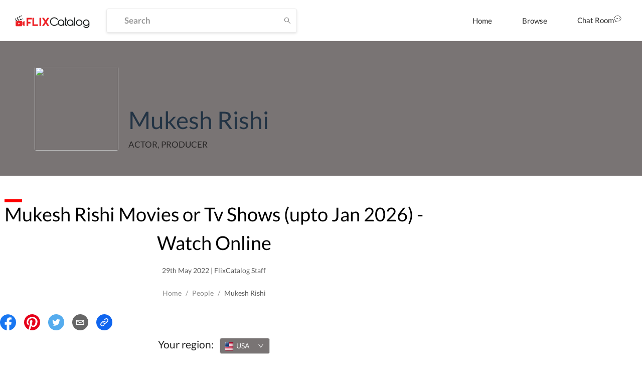

--- FILE ---
content_type: text/html; charset=utf-8
request_url: https://flixcatalog.com/cast/mukesh-rishi-322bc
body_size: 81186
content:
<!DOCTYPE html><html><head><meta name="theme-color" content="#EF584A"/><meta name="description" content=""/><meta name="keywords" content="Movies, Tv Shows, Neflix, Amazon Prime,Prime Video,Hotstar"/><link rel="icon" href="[data-uri]" type="image/png" sizes="16x16"/><link rel="preconnect" href="https://googleads.g.doubleclick.net"/><link rel="preconnect" href="https://image.tmdb.org"/><link rel="preconnect" href="https://ipapi.co"/><link rel="preconnect" href="https://pagead2.googlesyndication.com"/><link rel="preconnect" href="https://fonts.gstatic.com"/><link rel="preconnect" href="https://www.google-analytics.com"/><link rel="preconnect" href="https://tpc.googlesyndication.com"/><link rel="preconnect" href="https://adservice.google.co.in"/><link rel="preconnect" href="https://adservice.google.com"/><link rel="preconnect" href="https://www.googletagservices.com"/><script data-ad-client="ca-pub-9962434457549988" src="https://pagead2.googlesyndication.com/pagead/js/adsbygoogle.js" async=""></script><meta name="viewport" content="width=device-width,minimum-scale=1,initial-scale=1"/><meta charSet="utf-8"/><title>FlixCatalog | Mukesh Rishi</title><meta property="og:title" content="FlixCatalog | Mukesh Rishi"/><meta property="og:url" content="https://flixcatalog.com/cast/mukesh-rishi-322bc"/><meta property="og:image" content="https://flixcatalog.com/image/322bc23a6a4942f3df103f0d41878e7f5947c85d.jpg"/><meta property="og:description" content="Mukesh Rishi Movies or Tv Shows - Watch Online"/><meta name="twitter:card" content="summary"/><meta name="twitter:title" content="FlixCatalog | Mukesh Rishi"/><meta name="twitter:description" content="Mukesh Rishi Movies or Tv Shows - Watch Online"/><meta property="twitter:image" content="https://flixcatalog.com/image/322bc23a6a4942f3df103f0d41878e7f5947c85d.jpg"/><meta property="twitter:image:alt" content="Mukesh Rishi"/><meta name="robots" content="index,follow"/><meta name="googlebot" content="index,follow"/><link rel="canonical" href="https://flixcatalog.com/cast/mukesh-rishi-322bc"/><meta name="next-head-count" content="15"/><link rel="preload" href="https://dp62wp976prt6.cloudfront.net/_next/static/css/902efceb.3a87e5a8.chunk.css" as="style"/><link rel="stylesheet" href="https://dp62wp976prt6.cloudfront.net/_next/static/css/902efceb.3a87e5a8.chunk.css"/><link rel="preload" href="https://dp62wp976prt6.cloudfront.net/_next/static/css/14e8a9226077dfbc8b2d1752d6aabefb6ae05f1f.237cf030.chunk.css" as="style"/><link rel="stylesheet" href="https://dp62wp976prt6.cloudfront.net/_next/static/css/14e8a9226077dfbc8b2d1752d6aabefb6ae05f1f.237cf030.chunk.css"/><link rel="preload" href="https://dp62wp976prt6.cloudfront.net/_next/static/css/579edd1e994e166d6858437a2d406fdd733cf665.c8923111.chunk.css" as="style"/><link rel="stylesheet" href="https://dp62wp976prt6.cloudfront.net/_next/static/css/579edd1e994e166d6858437a2d406fdd733cf665.c8923111.chunk.css"/><link rel="preload" href="https://dp62wp976prt6.cloudfront.net/_next/static/css/9415ccbb1ec8384e0f9633e5a8ad99315294231d.331af516.chunk.css" as="style"/><link rel="stylesheet" href="https://dp62wp976prt6.cloudfront.net/_next/static/css/9415ccbb1ec8384e0f9633e5a8ad99315294231d.331af516.chunk.css"/><link rel="preload" href="https://dp62wp976prt6.cloudfront.net/_next/static/css/98993cac92136e8106c22c1d87b2e627ba77fb9d.2762d540.chunk.css" as="style"/><link rel="stylesheet" href="https://dp62wp976prt6.cloudfront.net/_next/static/css/98993cac92136e8106c22c1d87b2e627ba77fb9d.2762d540.chunk.css"/><link rel="preload" href="https://dp62wp976prt6.cloudfront.net/_next/static/css/5f28fdc3189c2696634aee903ed2ae98a29e249c.baba8a58.chunk.css" as="style"/><link rel="stylesheet" href="https://dp62wp976prt6.cloudfront.net/_next/static/css/5f28fdc3189c2696634aee903ed2ae98a29e249c.baba8a58.chunk.css"/><link rel="preload" href="https://dp62wp976prt6.cloudfront.net/_next/static/css/styles.12c853ff.chunk.css" as="style"/><link rel="stylesheet" href="https://dp62wp976prt6.cloudfront.net/_next/static/css/styles.12c853ff.chunk.css"/><link rel="preload" href="https://dp62wp976prt6.cloudfront.net/_next/static/css/074739feae42e82b11e5b65f3a6038d311432680.28dd95a8.chunk.css" as="style"/><link rel="stylesheet" href="https://dp62wp976prt6.cloudfront.net/_next/static/css/074739feae42e82b11e5b65f3a6038d311432680.28dd95a8.chunk.css"/><link rel="preload" href="https://dp62wp976prt6.cloudfront.net/_next/static/css/e8ba00350df5c78907a6ae4702a27192f8c5794c.b75fe3a4.chunk.css" as="style"/><link rel="stylesheet" href="https://dp62wp976prt6.cloudfront.net/_next/static/css/e8ba00350df5c78907a6ae4702a27192f8c5794c.b75fe3a4.chunk.css"/><link rel="preload" href="https://dp62wp976prt6.cloudfront.net/_next/static/8TvbApPlmLWQXRC7ej6Bi/pages/cast/%5Bslug%5D.js" as="script"/><link rel="preload" href="https://dp62wp976prt6.cloudfront.net/_next/static/8TvbApPlmLWQXRC7ej6Bi/pages/_app.js" as="script"/><link rel="preload" href="https://dp62wp976prt6.cloudfront.net/_next/static/chunks/82.4d1c3fabdf92058b86d3.js" as="script"/><link rel="preload" href="https://dp62wp976prt6.cloudfront.net/_next/static/chunks/4d3087828c858606e2033afd24a8f0c20c68cf6d.f1168b440d397f16d021.js" as="script"/><link rel="preload" href="https://dp62wp976prt6.cloudfront.net/_next/static/chunks/99ae85aea27b8f6679cb5e8be519a4647e6a709d.1c8316a6318331eaaccf.js" as="script"/><link rel="preload" href="https://dp62wp976prt6.cloudfront.net/_next/static/chunks/e5c9b040568ca5a7536accab9c407821ba9ac7d2.edf0417ea31a41d00dc8.js" as="script"/><link rel="preload" href="https://dp62wp976prt6.cloudfront.net/_next/static/chunks/074739feae42e82b11e5b65f3a6038d311432680.b7ad85bf6017e887ddbc.js" as="script"/><link rel="preload" href="https://dp62wp976prt6.cloudfront.net/_next/static/chunks/67.5a1257ac105cad6b9c12.js" as="script"/><link rel="preload" href="https://dp62wp976prt6.cloudfront.net/_next/static/chunks/74.f573720a156f3b23773b.js" as="script"/><link rel="preload" href="https://dp62wp976prt6.cloudfront.net/_next/static/chunks/styles.2d8e8d60a7e39ac7ac2a.js" as="script"/><link rel="preload" href="https://dp62wp976prt6.cloudfront.net/_next/static/chunks/37.2c44ea6b9395bc2f740c.js" as="script"/><link rel="preload" href="https://dp62wp976prt6.cloudfront.net/_next/static/chunks/65.368b6f706e63f6579ddf.js" as="script"/><link rel="preload" href="https://dp62wp976prt6.cloudfront.net/_next/static/chunks/4eafec43d565df20fe93619de3871ec135f688c5.928d9e7a7d4a9604a75b.js" as="script"/><link rel="preload" href="https://dp62wp976prt6.cloudfront.net/_next/static/chunks/66.1e59c686543d33bdc7b1.js" as="script"/><link rel="preload" href="https://dp62wp976prt6.cloudfront.net/_next/static/runtime/webpack-255478b3ec68b9c1cb4e.js" as="script"/><link rel="preload" href="https://dp62wp976prt6.cloudfront.net/_next/static/chunks/framework.4e34e44a5a4a34e27a3d.js" as="script"/><link rel="preload" href="https://dp62wp976prt6.cloudfront.net/_next/static/chunks/a43c63d2.aa3bad90a67b9fc1cfaa.js" as="script"/><link rel="preload" href="https://dp62wp976prt6.cloudfront.net/_next/static/chunks/72585f70.758101d66d9adb724352.js" as="script"/><link rel="preload" href="https://dp62wp976prt6.cloudfront.net/_next/static/chunks/902efceb.88da019b72ca68e674f9.js" as="script"/><link rel="preload" href="https://dp62wp976prt6.cloudfront.net/_next/static/chunks/f2aa37744c2a3a763c75b1c727916cc05cf415c0.451cfe8addd97cdde569.js" as="script"/><link rel="preload" href="https://dp62wp976prt6.cloudfront.net/_next/static/chunks/11a4e443a9e2b3576bded6b734b759b72d68e57e.e0d83f0b02c0bf629307.js" as="script"/><link rel="preload" href="https://dp62wp976prt6.cloudfront.net/_next/static/chunks/0fca95e491717d6187b713b35578fe1b4f2501ba.22ec19491b2f8fba2f00.js" as="script"/><link rel="preload" href="https://dp62wp976prt6.cloudfront.net/_next/static/chunks/8848b12ce22a9971f4bc5a367a42fe725eb3b9e5.603b12a9ed882a363df4.js" as="script"/><link rel="preload" href="https://dp62wp976prt6.cloudfront.net/_next/static/chunks/14e8a9226077dfbc8b2d1752d6aabefb6ae05f1f.c2515f9d2a9aab289048.js" as="script"/><link rel="preload" href="https://dp62wp976prt6.cloudfront.net/_next/static/chunks/c0657c442b584030619ce6d2d49aa55d3416c51b.23821ba23618fdde5132.js" as="script"/><link rel="preload" href="https://dp62wp976prt6.cloudfront.net/_next/static/chunks/793fd25dbb53e8fd8acc052df5c1639d5c658945.7caf1d79578fa3f5a08f.js" as="script"/><link rel="preload" href="https://dp62wp976prt6.cloudfront.net/_next/static/chunks/579edd1e994e166d6858437a2d406fdd733cf665.be7b8159b7a02c1081e0.js" as="script"/><link rel="preload" href="https://dp62wp976prt6.cloudfront.net/_next/static/chunks/b67109a6e22160a282f7c6c9ac4a42533ff19e35.8679beda60f94ec71c16.js" as="script"/><link rel="preload" href="https://dp62wp976prt6.cloudfront.net/_next/static/chunks/a1f26442e93df81b6778fbe35301bf3254f5af2f.055f4556bb60f2fb39f6.js" as="script"/><link rel="preload" href="https://dp62wp976prt6.cloudfront.net/_next/static/chunks/aa3041c2d25f2913d66b7e0b9c6d7f7e3b91cb1c.abcc2f808794aaa0f47d.js" as="script"/><link rel="preload" href="https://dp62wp976prt6.cloudfront.net/_next/static/chunks/9415ccbb1ec8384e0f9633e5a8ad99315294231d.fd911519d877059897a0.js" as="script"/><link rel="preload" href="https://dp62wp976prt6.cloudfront.net/_next/static/chunks/1e5e7aa4cff0320b69a78f98fbc0ae7ce1f02e86.9b43da603eb838b9a862.js" as="script"/><link rel="preload" href="https://dp62wp976prt6.cloudfront.net/_next/static/chunks/98993cac92136e8106c22c1d87b2e627ba77fb9d.46d26e1ea130a4e12ca0.js" as="script"/><link rel="preload" href="https://dp62wp976prt6.cloudfront.net/_next/static/chunks/5f28fdc3189c2696634aee903ed2ae98a29e249c.4220ee11f3fd3fe01e6c.js" as="script"/><link rel="preload" href="https://dp62wp976prt6.cloudfront.net/_next/static/chunks/styles.2d8e8d60a7e39ac7ac2a.js" as="script"/><link rel="preload" href="https://dp62wp976prt6.cloudfront.net/_next/static/runtime/main-1c763050f4922b8b777d.js" as="script"/><link rel="preload" href="https://dp62wp976prt6.cloudfront.net/_next/static/chunks/a5b98ea2e564cec3f4fb71b6a4399ee8a7419e84.5dcd39dff39c3b5d1d8d.js" as="script"/><link rel="preload" href="https://dp62wp976prt6.cloudfront.net/_next/static/chunks/bff380faf0021816bc98193877ec590153e8adc0.decbb41ad05e1a6860e1.js" as="script"/><link rel="preload" href="https://dp62wp976prt6.cloudfront.net/_next/static/chunks/074739feae42e82b11e5b65f3a6038d311432680.b7ad85bf6017e887ddbc.js" as="script"/><link rel="preload" href="https://dp62wp976prt6.cloudfront.net/_next/static/chunks/772509cc191430179a8be226481b494118ca2638.b70375c3d182289d2528.js" as="script"/><link rel="preload" href="https://dp62wp976prt6.cloudfront.net/_next/static/chunks/e8ba00350df5c78907a6ae4702a27192f8c5794c.b43f9f5676f829210838.js" as="script"/><style data-styled="daPSkl bnnyJy jNOyuj fYaDbH gIypRj kNdVHy fWcPpa dQeTf gxXnYG dudYYz jfINTf  bzfong elkvUD cxZyrz jcsCGm qUqtE dcocoo dPuyYi jnuKpO gJMBxa cGYPWv cITDCS ifaDIY BZDsg cwWwyX gKPQbE cUxJzY llqJgA kNkhmw crdIlD" data-styled-version="4.4.1">
/* sc-component-id: sc-global-3871889325 */
@font-face{font-family:'Lato';font-style:italic;font-weight:300;font-display:swap;src:local('Lato Light Italic'),local('Lato-LightItalic'), url(https://fonts.gstatic.com/s/lato/v16/S6u_w4BMUTPHjxsI9w2_FQftx9897sxZ.woff2) format('woff2');unicode-range:U+0100-024F,U+0259,U+1E00-1EFF,U+2020,U+20A0-20AB, U+20AD-20CF,U+2113,U+2C60-2C7F,U+A720-A7FF;} @font-face{font-family:'Lato';font-style:italic;font-weight:300;font-display:swap;src:local('Lato Light Italic'),local('Lato-LightItalic'), url(https://fonts.gstatic.com/s/lato/v16/S6u_w4BMUTPHjxsI9w2_Gwftx9897g.woff2) format('woff2');unicode-range:U+0000-00FF,U+0131,U+0152-0153,U+02BB-02BC,U+02C6,U+02DA, U+02DC,U+2000-206F,U+2074,U+20AC,U+2122,U+2191,U+2193,U+2212,U+2215, U+FEFF,U+FFFD;} @font-face{font-family:'Lato';font-style:italic;font-weight:400;font-display:swap;src:local('Lato Italic'),local('Lato-Italic'), url(https://fonts.gstatic.com/s/lato/v16/S6u8w4BMUTPHjxsAUi-qNiXg7eU0.woff2) format('woff2');unicode-range:U+0100-024F,U+0259,U+1E00-1EFF,U+2020,U+20A0-20AB, U+20AD-20CF,U+2113,U+2C60-2C7F,U+A720-A7FF;} @font-face{font-family:'Lato';font-style:italic;font-weight:400;font-display:swap;src:local('Lato Italic'),local('Lato-Italic'), url(https://fonts.gstatic.com/s/lato/v16/S6u8w4BMUTPHjxsAXC-qNiXg7Q.woff2) format('woff2');unicode-range:U+0000-00FF,U+0131,U+0152-0153,U+02BB-02BC,U+02C6,U+02DA, U+02DC,U+2000-206F,U+2074,U+20AC,U+2122,U+2191,U+2193,U+2212,U+2215, U+FEFF,U+FFFD;} @font-face{font-family:'Lato';font-style:italic;font-weight:700;font-display:swap;src:local('Lato Bold Italic'),local('Lato-BoldItalic'), url(https://fonts.gstatic.com/s/lato/v16/S6u_w4BMUTPHjxsI5wq_FQftx9897sxZ.woff2) format('woff2');unicode-range:U+0100-024F,U+0259,U+1E00-1EFF,U+2020,U+20A0-20AB, U+20AD-20CF,U+2113,U+2C60-2C7F,U+A720-A7FF;} @font-face{font-family:'Lato';font-style:italic;font-weight:700;font-display:swap;src:local('Lato Bold Italic'),local('Lato-BoldItalic'), url(https://fonts.gstatic.com/s/lato/v16/S6u_w4BMUTPHjxsI5wq_Gwftx9897g.woff2) format('woff2');unicode-range:U+0000-00FF,U+0131,U+0152-0153,U+02BB-02BC,U+02C6,U+02DA, U+02DC,U+2000-206F,U+2074,U+20AC,U+2122,U+2191,U+2193,U+2212,U+2215, U+FEFF,U+FFFD;} @font-face{font-family:'Lato';font-style:italic;font-weight:900;font-display:swap;src:local('Lato Black Italic'),local('Lato-BlackItalic'), url(https://fonts.gstatic.com/s/lato/v16/S6u_w4BMUTPHjxsI3wi_FQftx9897sxZ.woff2) format('woff2');unicode-range:U+0100-024F,U+0259,U+1E00-1EFF,U+2020,U+20A0-20AB, U+20AD-20CF,U+2113,U+2C60-2C7F,U+A720-A7FF;} @font-face{font-family:'Lato';font-style:italic;font-weight:900;font-display:swap;src:local('Lato Black Italic'),local('Lato-BlackItalic'), url(https://fonts.gstatic.com/s/lato/v16/S6u_w4BMUTPHjxsI3wi_Gwftx9897g.woff2) format('woff2');unicode-range:U+0000-00FF,U+0131,U+0152-0153,U+02BB-02BC,U+02C6,U+02DA, U+02DC,U+2000-206F,U+2074,U+20AC,U+2122,U+2191,U+2193,U+2212,U+2215, U+FEFF,U+FFFD;} @font-face{font-family:'Lato';font-style:normal;font-weight:300;font-display:swap;src:local('Lato Light'),local('Lato-Light'), url(https://fonts.gstatic.com/s/lato/v16/S6u9w4BMUTPHh7USSwaPGQ3q5d0N7w.woff2) format('woff2');unicode-range:U+0100-024F,U+0259,U+1E00-1EFF,U+2020,U+20A0-20AB, U+20AD-20CF,U+2113,U+2C60-2C7F,U+A720-A7FF;} @font-face{font-family:'Lato';font-style:normal;font-weight:300;font-display:swap;src:local('Lato Light'),local('Lato-Light'), url(https://fonts.gstatic.com/s/lato/v16/S6u9w4BMUTPHh7USSwiPGQ3q5d0.woff2) format('woff2');unicode-range:U+0000-00FF,U+0131,U+0152-0153,U+02BB-02BC,U+02C6,U+02DA, U+02DC,U+2000-206F,U+2074,U+20AC,U+2122,U+2191,U+2193,U+2212,U+2215, U+FEFF,U+FFFD;} @font-face{font-family:'Lato';font-style:normal;font-weight:400;font-display:swap;src:local('Lato Regular'),local('Lato-Regular'), url(https://fonts.gstatic.com/s/lato/v16/S6uyw4BMUTPHjxAwXiWtFCfQ7A.woff2) format('woff2');unicode-range:U+0100-024F,U+0259,U+1E00-1EFF,U+2020,U+20A0-20AB, U+20AD-20CF,U+2113,U+2C60-2C7F,U+A720-A7FF;} @font-face{font-family:'Lato';font-style:normal;font-weight:400;font-display:swap;src:local('Lato Regular'),local('Lato-Regular'), url(https://fonts.gstatic.com/s/lato/v16/S6uyw4BMUTPHjx4wXiWtFCc.woff2) format('woff2');unicode-range:U+0000-00FF,U+0131,U+0152-0153,U+02BB-02BC,U+02C6,U+02DA, U+02DC,U+2000-206F,U+2074,U+20AC,U+2122,U+2191,U+2193,U+2212,U+2215, U+FEFF,U+FFFD;} @font-face{font-family:'Lato';font-style:normal;font-weight:700;font-display:swap;src:local('Lato Bold'),local('Lato-Bold'), url(https://fonts.gstatic.com/s/lato/v16/S6u9w4BMUTPHh6UVSwaPGQ3q5d0N7w.woff2) format('woff2');unicode-range:U+0100-024F,U+0259,U+1E00-1EFF,U+2020,U+20A0-20AB, U+20AD-20CF,U+2113,U+2C60-2C7F,U+A720-A7FF;} @font-face{font-family:'Lato';font-style:normal;font-weight:700;font-display:swap;src:local('Lato Bold'),local('Lato-Bold'), url(https://fonts.gstatic.com/s/lato/v16/S6u9w4BMUTPHh6UVSwiPGQ3q5d0.woff2) format('woff2');unicode-range:U+0000-00FF,U+0131,U+0152-0153,U+02BB-02BC,U+02C6,U+02DA, U+02DC,U+2000-206F,U+2074,U+20AC,U+2122,U+2191,U+2193,U+2212,U+2215, U+FEFF,U+FFFD;} @font-face{font-family:'Lato';font-style:normal;font-weight:900;font-display:swap;src:local('Lato Black'),local('Lato-Black'), url(https://fonts.gstatic.com/s/lato/v16/S6u9w4BMUTPHh50XSwaPGQ3q5d0N7w.woff2) format('woff2');unicode-range:U+0100-024F,U+0259,U+1E00-1EFF,U+2020,U+20A0-20AB, U+20AD-20CF,U+2113,U+2C60-2C7F,U+A720-A7FF;} @font-face{font-family:'Lato';font-style:normal;font-weight:900;font-display:swap;src:local('Lato Black'),local('Lato-Black'), url(https://fonts.gstatic.com/s/lato/v16/S6u9w4BMUTPHh50XSwiPGQ3q5d0.woff2) format('woff2');unicode-range:U+0000-00FF,U+0131,U+0152-0153,U+02BB-02BC,U+02C6,U+02DA, U+02DC,U+2000-206F,U+2074,U+20AC,U+2122,U+2191,U+2193,U+2212,U+2215, U+FEFF,U+FFFD;} *{box-sizing:inherit;-webkit-font-smoothing:antialiased;-moz-osx-font-smoothing:grayscale;} *::before,*::after{box-sizing:inherit;} ::-webkit-scrollbar{width:6px;height :3px;} ::-webkit-scrollbar-track{background:transparent;} ::-webkit-scrollbar-thumb{background:#EF584A;} ::selection{background:#EF584A;color:#ffffff;} html{box-sizing:border-box;-ms-overflow-style:scrollbar;} html,html a,h1,h2,h3,h4,h5,h6,a,p,li,dl,th,dt,input,textarea,span,div{font-family:'Lato',sans-serif;-webkit-font-smoothing:antialiased;-moz-osx-font-smoothing:grayscale;text-shadow:1px 1px 1px rgba(0,0,0,0.004);-webkit-tap-highlight-color:rgba(0,0,0,0);-webkit-tap-highlight-color:transparent;} body{margin:0;padding:0;overflow-x:hidden;font-family:'Lato',sans-serif;-webkit-tap-highlight-color:transparent;} ul{margin:0;padding:0;} li{list-style-type:none;} a:hover{color :#EF584A;-webkit-text-decoration:none;text-decoration:none;} img{max-width:100%;height:auto;} .{max-height :350px;} #root > .ant-layout,#__next > .ant-layout{min-height:100vh;overflow:hidden;background-color:#ffffff;} #root > .ant-layout .hotel-submission-form .ant-progress-outer,#__next > .ant-layout .hotel-submission-form .ant-progress-outer{position:fixed;z-index:9;left:0;top:auto;} #root > .ant-layout .hotel-submission-form .gm-style > input[type="text"],#__next > .ant-layout .hotel-submission-form .gm-style > input[type="text"]{left:9px !important;top:46px !important;text-overflow:ellipsis;overflow:hidden;white-space:nowrap;} #root > .ant-layout .hotel-submission-form .hotel-form-location .ant-card-head-title,#__next > .ant-layout .hotel-submission-form .hotel-form-location .ant-card-head-title{font-size:15px;line-height:18px;font-weight:700;color:#2C2C2C;} #root > .ant-layout .hotel-submission-form .hotel-form-location .ant-card-body p,#__next > .ant-layout .hotel-submission-form .hotel-form-location .ant-card-body p{display:-webkit-box;display:-webkit-flex;display:-ms-flexbox;display:flex;color:#777777;-webkit-box-pack:start;-webkit-justify-content:flex-start;-ms-flex-pack:start;justify-content:flex-start;} #root > .ant-layout .hotel-submission-form .hotel-form-location .ant-card-body p strong,#__next > .ant-layout .hotel-submission-form .hotel-form-location .ant-card-body p strong{color:#2C2C2C;width:30%;} .ant-spin{color :#EF584A;} .ant-spin-dot-item{background-color:#EF584A;} .ant-spin-text{color :#EF584A;} .ant-modal-title{font-size :20px;font-weight:700;} .ant-modal-body .ant-input{font-size:17px;font-weight:700;color:#2C2C2C;border-radius:4px;border:1px solid #EBEBEB;box-shadow:0 2px 4px rgba(0,0,0,0.1);background-color:#ffffff;height:48px;min-width:335px;overflow:hidden;text-overflow:ellipsis;white-space:nowrap;-webkit-transition:all 0.3s ease;transition:all 0.3s ease;} @media only screen and (max-width:1200px){.ant-modal-body .ant-input{min-width:270px;}} @media only screen and (max-width:480px){.ant-modal-body .ant-input{min-width:calc(100% - 50px);}} .ant-modal-body .ant-input:hover{border-color :#EF584A;} .ant-modal-body .ant-checkbox-group{display:-webkit-box;display:-webkit-flex;display:-ms-flexbox;display:flex;-webkit-flex-direction:row;-ms-flex-direction:row;flex-direction:row;-webkit-flex-wrap:wrap;-ms-flex-wrap:wrap;flex-wrap:wrap;} .ant-modal-body .ant-checkbox-group .ant-checkbox-group-item{min-width :105px;} .ant-modal-body .ant-checkbox-group .ant-checkbox-group-item .ant-checkbox .ant-checkbox-inner{border-color:#909090;} .ant-modal-body .ant-checkbox-group .ant-checkbox-group-item .ant-checkbox .ant-checkbox-input{max-width:50px;} .ant-modal-body .ant-checkbox-group .ant-checkbox-group-item .ant-checkbox.ant-checkbox-checked .ant-checkbox-inner{border-color:#EF584A;background-color:#EF584A;} .ant-modal-body .ant-checkbox-group .ant-checkbox-group-item .ant-checkbox.ant-checkbox-checked::after{display:none;} .ant-modal-body .ant-checkbox-group .ant-checkbox-group-item span{color:#2C2C2C;font-size:15px;} .ant-modal-body .ant-checkbox-group .ant-checkbox-group-item:hover .ant-checkbox .ant-checkbox-inner{border-color:#EF584A;} .isHeaderSticky .sticky-inner-wrapper .navbar.is_transparent{background-color:#ffffff;box-shadow:0 0 20px rgba(0,0,0,0.1);} .isHeaderSticky .sticky-inner-wrapper .navbar.is_transparent .ant-menu li a{color:#2C2C2C;} .isHeaderSticky .sticky-inner-wrapper .navbar.is_transparent .ant-menu li a.active{border-bottom:3px solid #EF584A;} .isHeaderSticky .sticky-inner-wrapper .navbar.is_transparent .auth_menu .ant-menu li:last-child a{color:#ffffff;} .isHeaderSticky .sticky-inner-wrapper nav.transparent{background-color:#ffffff;box-shadow:0 0 20px rgba(0,0,0,0.1);} .isHeaderSticky .sticky-inner-wrapper nav.transparent .hamburg-btn > span{background-color:#2C2C2C;} .ant-popover.profile_menu{z-index:9999;} .ant-popover .ant-popover-content .ant-popover-inner .ant-popover-inner-content ul.ant-menu{border:0;} .ant-popover .ant-popover-content .ant-popover-inner .ant-popover-inner-content ul.ant-menu.account_menu li{color:#2C2C2C;font-size:15px;line-height:18px;font-weight:400;height:auto;-webkit-transition:color 0.2s ease-in-out;transition:color 0.2s ease-in-out;} .ant-popover .ant-popover-content .ant-popover-inner .ant-popover-inner-content ul.ant-menu.account_menu li.ant-menu-item-selected,.ant-popover .ant-popover-content .ant-popover-inner .ant-popover-inner-content ul.ant-menu.account_menu li.ant-menu-item-active{background-color:transparent;} .ant-popover .ant-popover-content .ant-popover-inner .ant-popover-inner-content ul.ant-menu.account_menu li a{padding:8px 0;color:#2C2C2C;-webkit-transition:color 0.2s ease-in-out;transition:color 0.2s ease-in-out;} .ant-popover .ant-popover-content .ant-popover-inner .ant-popover-inner-content ul.ant-menu.account_menu li a:hover{color:#EF584A;} .ant-popover .ant-popover-content .ant-popover-inner .ant-popover-inner-content ul.ant-menu.account_menu li a.active{font-weight:700;color:#EF584A;} .ant-popover .ant-popover-content .ant-popover-inner .ant-popover-inner-content ul.ant-menu.account_menu li button{padding:0;border:0;cursor:pointer;padding:8px 0;background-color:transparent;-webkit-transition:color 0.2s ease-in-out;transition:color 0.2s ease-in-out;} .ant-popover .ant-popover-content .ant-popover-inner .ant-popover-inner-content ul.ant-menu.account_menu li button:hover{color:#EF584A;} .ant-popover .ant-popover-content .ant-popover-inner .ant-popover-inner-content ul.ant-menu.account_menu li button:focus{outline:none;} .DateRangePicker .DateRangePickerInput .DateRangePicker_picker .DayPicker_weekHeader .DayPicker_weekHeader_ul .DayPicker_weekHeader_li{color:#2C2C2C;} .DateRangePicker .DateRangePickerInput .DateRangePicker_picker .DayPicker_weekHeader .DayPicker_weekHeader_ul .DayPicker_weekHeader_li small{font-size:13px;} .DateRangePicker .DateRangePickerInput .DateRangePicker_picker .DayPicker_focusRegion .CalendarMonthGrid .CalendarMonth .CalendarMonth_caption{font-size:16px;color:#2C2C2C;} .DateRangePicker .DateRangePickerInput .DateRangePicker_picker .DayPickerNavigation .DayPickerNavigation_button:focus{outline:none;} .DateRangePicker .DateRangePickerInput .DateRangePicker_picker .DayPickerKeyboardShortcuts_buttonReset:focus{outline:none;} .ant-tooltip{font-size:13px;font-weight:700;} .ant-tooltip.ant-tooltip-placement-top .ant-tooltip-arrow{border-top-color:#EF584A;} .ant-tooltip .ant-tooltip-inner{box-shadow:none;text-align:center;border-radius:4px;min-height:26px;padding:7px 10px;background-color :#333333;} .ant-select-dropdown .ant-select-dropdown-menu .ant-select-dropdown-menu-item{padding:12px 12px;line-height:1;} .ant-select-dropdown .ant-select-dropdown-menu .ant-select-dropdown-menu-item.ant-select-dropdown-menu-item-active{background-color:rgba(0,132,137,0.1);} .view_with__popup.room_guest__component.active{min-height:54px;} .view_with__popup.room_guest__component.alt .popup_container #popup > div > div{padding:0;} .view_with__popup.room_guest__component.alt.active{min-height:inherit;} .ant-dropdown.social_share_menu{z-index:9999 !important;} .ant-dropdown.social_share_menu .ant-menu{padding:7px 0;min-width:150px;border:0;border-radius:4px;box-shadow:0 2px 8px rgba(0,0,0,0.15);} .ant-dropdown.social_share_menu .ant-menu .ant-menu-item{margin:0;padding:0;height:inherit;line-height:inherit;} .ant-dropdown.social_share_menu .ant-menu .ant-menu-item > div{padding:15px 20px;color:#2C2C2C;} .ant-dropdown.social_share_menu .ant-menu .ant-menu-item > div svg{margin-right:8px;} .ant-dropdown.social_share_menu .ant-menu .ant-menu-item:hover{background-color:#F7F7F7;} .ant-drawer,.ant-modal-mask,.ant-modal-wrap{z-index:99999 !important;} .ant-drawer.filter_drawer{pointer-events:none;} .ant-drawer.filter_drawer .ant-drawer-mask{display:none;} .ant-drawer.filter_drawer.ant-drawer-bottom.ant-drawer-open .ant-drawer-content-wrapper{box-shadow:none;} .ant-drawer.filter_drawer .ant-drawer-content-wrapper{height:calc(100vh - 152px) !important;pointer-events:all;} .ant-drawer.filter_drawer .ant-drawer-content-wrapper .ant-drawer-wrapper-body{height:100%;} .ant-drawer.filter_drawer .ant-drawer-content-wrapper .ant-drawer-wrapper-body .ant-drawer-body{height:100%;padding-top:0;overflow:hidden;} .ant-modal-wrap .ant-modal-content{box-shadow:0 1px 10px rgba(0,0,0,0.16);} .ant-modal-wrap.review_modal .ant-modal{max-width:1170px;box-sizing:border-box;} @media only screen and (max-width:1260px){.ant-modal-wrap.review_modal .ant-modal{padding-left:30px;padding-right:30px;}} @media only screen and (max-width:767px){.ant-modal-wrap.review_modal .ant-modal{top:0;padding:0;margin-top:0;margin-bottom:0;}} .ant-modal-wrap.review_modal .ant-modal .ant-modal-body{padding-left:60px;padding-right:60px;padding-bottom:60px;padding-top:30px;} @media only screen and (max-width:1260px){.ant-modal-wrap.review_modal .ant-modal .ant-modal-body{padding:40px 30px;}} .ant-modal-wrap.review_modal .image_uploader{display:-webkit-box;display:-webkit-flex;display:-ms-flexbox;display:flex;-webkit-flex-direction:row-reverse;-ms-flex-direction:row-reverse;flex-direction:row-reverse;-webkit-box-pack:end;-webkit-justify-content:flex-end;-ms-flex-pack:end;justify-content:flex-end;} @media only screen and (max-width:667px){.ant-modal-wrap.review_modal .image_uploader{-webkit-flex-wrap:wrap;-ms-flex-wrap:wrap;flex-wrap:wrap;}} @media only screen and (max-width:667px){.ant-modal-wrap.review_modal .image_uploader .ant-upload{margin-bottom:10px;}} .ant-modal-wrap.review_modal .image_uploader .ant-upload.ant-upload-drag{border:0;border-radius:0;background:transparent;} .ant-modal-wrap.review_modal .image_uploader .ant-upload.ant-upload-drag .ant-upload{padding:0;display:block;width:auto;height:auto;} .ant-modal-wrap.review_modal .image_uploader .ant-upload.ant-upload-drag-hover .image-drag-area{border-color:#48bdc1;} .ant-modal-wrap.review_modal .image_uploader .ant-upload-list{float:none;display:-webkit-box;display:-webkit-flex;display:-ms-flexbox;display:flex;} .ant-modal-wrap.review_modal .image_uploader .ant-upload-list .ant-upload-list-item{width:125px;height:125px;border-radius:3px;} .ant-modal-wrap.review_modal .image_uploader .ant-upload-drag-container{display:block;} .gm-style-iw-c{box-shadow:none !important;} .gm-style-iw{padding:0 !important;border-radius:3px !important;width:270px !important;z-index:1;} .gm-style-iw .gm-style-iw-d{overflow-y:auto !important;overflow-x:hidden !important;max-width:100% !important;} .gm-style-iw .info_window_card{width:270px;margin-bottom:0;} .gm-style-iw .info_window_card > div > img{width:100%;height:190px;object-fit:cover;border-bottom-left-radius:0;border-bottom-right-radius:0;} .gm-style-iw .info_window_card .content_wrapper{padding:10px 15px 20px;} .gm-style-iw button[title="Close"].gm-ui-hover-effect{width:26px !important;height:26px !important;padding:6px !important;border-radius:50%;margin:0 !important;top:14px !important;right:11px !important;opacity:1;-webkit-align-items:center;-webkit-box-align:center;-ms-flex-align:center;align-items:center;display:-webkit-inline-box !important;display:-webkit-inline-flex !important;display:-ms-inline-flexbox !important;display:inline-flex !important;background-color:#ffffff !important;box-shadow:0 3px 6px rgba(0,0,0,0.16);} .gm-style-iw button[title="Close"].gm-ui-hover-effect > img{margin:0 !important;} .ant-modal-wrap.image_gallery_modal .ant-modal{top:50px;} .ant-modal-wrap.image_gallery_modal .ant-modal .ant-modal-content{box-shadow:none;padding:0 30px;background:transparent;} @media only screen and (max-width:480px){.ant-modal-wrap.image_gallery_modal .ant-modal .ant-modal-content{padding:0 20px;}} .ant-modal-wrap.image_gallery_modal .ant-modal .ant-modal-content .ant-modal-body{max-width:1170px;padding:0;margin:0 auto;} @media only screen and (max-width:1440px){.ant-modal-wrap.image_gallery_modal .ant-modal .ant-modal-content .ant-modal-body{position:relative;}} .ant-modal-wrap.image_gallery_modal .ant-modal .image_gallery_close{background:transparent;border:0;width:60px;height:60px;position:absolute;top:-20px;right:40px;} .ant-modal-wrap.image_gallery_modal .ant-modal .image_gallery_close:focus,.ant-modal-wrap.image_gallery_modal .ant-modal .image_gallery_close:hover{outline:none;} @media only screen and (max-width:1440px){.ant-modal-wrap.image_gallery_modal .ant-modal .image_gallery_close{top:0;right:0;}.ant-modal-wrap.image_gallery_modal .ant-modal .image_gallery_close svg path{opacity:0.8;fill:#ffffff;-webkit-transition:all 0.3s ease;transition:all 0.3s ease;}.ant-modal-wrap.image_gallery_modal .ant-modal .image_gallery_close:hover svg path{opacity:1;}} .quantity button.btn svg{fill:#EF584A;} .quantity input[type="number"],.quantity input[type="number"].qnt-input{color:#2C2C2C;} .mobile-header.ant-drawer{z-index:10000;} .mobile-header .ant-drawer-body{padding:0;} .mobile-header .ant-drawer-body .auth-menu{border:0;display:-webkit-box;display:-webkit-flex;display:-ms-flexbox;display:flex;margin:0 0 30px;padding:25px 20px;-webkit-align-items:center;-webkit-box-align:center;-ms-flex-align:center;align-items:center;background-color:#F7F7F7;} .mobile-header .ant-drawer-body .auth-menu li{height:auto;line-height:1;padding:0;margin:0;} .mobile-header .ant-drawer-body .auth-menu li.ant-menu-item-selected,.mobile-header .ant-drawer-body .auth-menu li.ant-menu-item-active{background-color:transparent;} .mobile-header .ant-drawer-body .auth-menu li a{display:-webkit-inline-box;display:-webkit-inline-flex;display:-ms-inline-flexbox;display:inline-flex;-webkit-align-items:center;-webkit-box-align:center;-ms-flex-align:center;align-items:center;-webkit-box-pack:center;-webkit-justify-content:center;-ms-flex-pack:center;justify-content:center;padding:12px 15px;border-radius:3px;font-size:15px;font-weight:700;color:#2C2C2C;} .mobile-header .ant-drawer-body .auth-menu li:last-child a{color:#ffffff;background-color:#EF584A;-webkit-transition:opacity 0.2s ease;transition:opacity 0.2s ease;} .mobile-header .ant-drawer-body .auth-menu li:last-child a:hover{opacity:0.9;} .mobile-header .ant-drawer-body .main-menu{border:0;padding-top:30px;} .mobile-header .ant-drawer-body .main-menu li{padding:0;} .mobile-header .ant-drawer-body .main-menu li.ant-menu-item-selected,.mobile-header .ant-drawer-body .main-menu li.ant-menu-item-active{background-color:transparent;} .mobile-header .ant-drawer-body .main-menu li a{font-size:15px;padding:0 31px;border-left:4px solid transparent;color:#2C2C2C;} .mobile-header .ant-drawer-body .main-menu li a.active{font-weight:700;border-color:#EF584A;color:#EF584A;} .mobile-header .ant-drawer-body .main-menu li button{display:block;text-align:left;width:100%;border:0;padding:0 32px;cursor:pointer;background-color:transparent;color:#2C2C2C;-webkit-transition:color 0.3s cubic-bezier(0.645,0.045,0.355,1);transition:color 0.3s cubic-bezier(0.645,0.045,0.355,1);} .mobile-header .ant-drawer-body .main-menu li button:hover{color:#EF584A;} .mobile-header .ant-drawer-body .main-menu li buttonfocus{outline:0;} .mobile-header .ant-drawer-body .main-menu li:hover a{color:#EF584A;} .pac-container{border:0;z-index:99999;padding:5px 0;margin-top:0;border-radius:3px;box-shadow:0 15px 46px -10px rgba(26,26,29,0.3);} @media only screen and (max-width:991px){.pac-container{margin-top:0;}} .pac-container::after{display:none;} .pac-container .pac-item{border-top:0;line-height:30px;padding:10px 14px;cursor:pointer;font-size:13px;color:#909090;} .pac-container .pac-item .pac-icon{margin-top:6px;} .pac-container .pac-item .pac-item-query{font-size:15px;font-weight:600;color:#2C2C2C;} .pac-container .pac-item .pac-item-query .pac-matched{font-weight:700;color:#000000;} .pac-container .pac-item:hover{background-color:#F7F7F7;} .reservation_modal .ant-modal{width:100% !important;max-width:450px;padding:0 15px;} .reservation_modal .ant-modal-content{box-shadow:none;} .reservation_modal .ant-modal-content .ant-modal-body{padding:0;position:relative;} .reservation_modal .ant-modal-content .ant-modal-body .reservation_sidebar{box-shadow:0 1px 10px rgba(0,0,0,0.16);} .reservation_modal .ant-modal-content .ant-modal-body .reservation_sidebar header{padding-top:50px;padding-bottom:20px;border-color:#EBEBEB;} @media only screen and (max-width:375px){.reservation_modal .ant-modal-content .ant-modal-body .reservation_sidebar header{padding-top:30px;}} .reservation_modal .ant-modal-content .ant-modal-body .reservation_sidebar .DateInput__small{width:112px;} .reservation_modal .ant-modal-content .ant-modal-body .reservation_sidebar input,.reservation_modal .ant-modal-content .ant-modal-body .reservation_sidebar .DateRangePickerInput{padding:0 9px;} .reservation_modal .ant-modal-content .ant-modal-body .reservation_sidebar footer{border-color:#EBEBEB;} .reservation_modal .ant-modal-content .ant-modal-body > button.close{border:0;padding:0;top:15px;right:15px;height:auto;line-height:1;position:absolute;font-size:32px;background-color:transparent;color:#909090;-webkit-transition:all 0.3s ease;transition:all 0.3s ease;} @media only screen and (max-width:375px){.reservation_modal .ant-modal-content .ant-modal-body > button.close{top:10px;right:10px;font-size:25px;}} .reservation_modal .ant-modal-content .ant-modal-body > button.close:hover,.reservation_modal .ant-modal-content .ant-modal-body > button.close:focus{outline:none;color:#2C2C2C;} .reservation_modal .ant-modal-content .ant-modal-body > button.close::after{display:none;} .reservation_sidebar{padding:0 !important;background-color:#ffffff;} .reservation_sidebar header{padding-bottom:27px;margin-bottom:29px;padding:25px 30px 26px 30px;border-bottom:1px solid #EBEBEB;} @media only screen and (max-width:375px){.reservation_sidebar header{padding:25px 15px 26px 15px;}} .reservation_sidebar header a:hover{color:#31b8bd;} .reservation_sidebar p{color:#2C2C2C;font-size:15px;font-weight:400;} .reservation_sidebar p a{color:#EF584A;font-weight:700;} .reservation_sidebar p a:hover,.reservation_sidebar p a:focus{outline:0;color:#EF584Ad1;-webkit-text-decoration:underline;text-decoration:underline;} .reservation_sidebar footer{padding:25px 30px 28px 30px;margin-top:29px;border-top:1px solid #EBEBEB;} @media only screen and (max-width:375px){.reservation_sidebar footer{padding:20px 15px 25px 15px;}} .reservation_sidebar footer p{margin-bottom:0;}
/* sc-component-id: Logostyle__LogoArea-sc-1wxz4q2-0 */
.fYaDbH h3{color:#EF584A;text-transform:capitalize;font-size:22px;font-weight:700;}
/* sc-component-id: Headerstyle__HeaderWrapper-sc-1ty0ro0-0 */
.daPSkl{width:100%;} @media only screen and (max-width:991px){.daPSkl .transparent .navbar_search{display:none;}}
/* sc-component-id: Headerstyle__MobileNavbar-sc-1ty0ro0-1 */
.dudYYz{display:none;padding:0 25px;-webkit-align-items:center;-webkit-box-align:center;-ms-flex-align:center;align-items:center;-webkit-box-pack:justify;-webkit-justify-content:space-between;-ms-flex-pack:justify;justify-content:space-between;min-height:82px;width:100%;} @media only screen and (max-width:990px){.dudYYz{display:-webkit-box;display:-webkit-flex;display:-ms-flexbox;display:flex;}} .dudYYz a:hover{color:#EF584A;} .dudYYz.default{border-bottom:1px solid #E6E6E6;background-color:#ffffff;} .dudYYz .hamburg-btn{border:0;padding:0;width:auto;height:auto;background-color:transparent;} .dudYYz .hamburg-btn > span{display:block;width:20px;height:2px;margin:4px 0;border-radius:5px;background-color:#2C2C2C;-webkit-transition:all 0.3s ease;transition:all 0.3s ease;} .dudYYz .hamburg-btn:hover,.dudYYz .hamburg-btn.active{background-color:transparent;} .dudYYz .hamburg-btn:hover > span,.dudYYz .hamburg-btn.active > span{width:23px;background-color:#EF584A;} .dudYYz .hamburg-btn::after{display:none;} .dudYYz.transparent{position:fixed;z-index:9999;} .dudYYz.transparent .hamburg-btn > span{background-color:#2C2C2C;}
/* sc-component-id: Headerstyle__LogoArea-sc-1ty0ro0-2 */
.jfINTf{display:-webkit-box;display:-webkit-flex;display:-ms-flexbox;display:flex;-webkit-align-items:center;-webkit-box-align:center;-ms-flex-align:center;align-items:center;margin:auto;} .jfINTf > a{-webkit-flex-shrink:0;-ms-flex-negative:0;flex-shrink:0;margin-right:27px;} @media only screen and (max-width:480px){.jfINTf > a{margin-right:20px;}} @media only screen and (max-width:380px){.jfINTf > a{margin-right:10px;}} .jfINTf > a img{height:28px;max-width:inherit;}
/* sc-component-id: Headerstyle__NavbarSearchWrapper-sc-1ty0ro0-7 */
.gIypRj{display:-webkit-box;display:-webkit-flex;display:-ms-flexbox;display:flex;-webkit-align-items:center;-webkit-box-align:center;-ms-flex-align:center;align-items:center;position:relative;} @media only screen and (max-width:480px){.gIypRj{padding-right:25px;box-sizing:border-box;}} @media only screen and (max-width:375px){.gIypRj{padding-left:15px;}} @media only screen and (max-width:325px){.gIypRj{padding-left:5px;}} .gIypRj #mobile_search{font-size:17px;font-weight:700;padding-left:35px;padding-right:30px;color:#2C2C2C;border-radius:4px;border-color:#ef584a;border:1px solid #EBEBEB;box-shadow:0 2px 4px rgba(0,0,0,0.1);background-color:#ffffff;height:48px;min-width:380px;overflow:hidden;text-overflow:ellipsis;white-space:nowrap;-webkit-transition:all 0.3s ease;transition:all 0.3s ease;} @media only screen and (max-width:1200px){.gIypRj #mobile_search{min-width:320px;}} @media only screen and (max-width:380px){.gIypRj #mobile_search{min-width:calc(100% - 80px);margin-top:7px;border:0px;height:32px;padding-left:20px;}.gIypRj #mobile_search::-webkit-input-placeholder{font-weight:200px;color:#999999;font-size:15px;}.gIypRj #mobile_search::-moz-placeholder{font-weight:200px;color:#999999;font-size:15px;}.gIypRj #mobile_search:-ms-input-placeholder{font-weight:200px;color:#999999;font-size:15px;}.gIypRj #mobile_search::placeholder{font-weight:200px;color:#999999;font-size:15px;}.gIypRj #mobile_search:hover,.gIypRj #mobile_search:focus{border-color:#EF584A !important;box-shadow:0 0px 0px rgba(0,0,0,0.1),0 4px 2px rgba(26,26,29,0.08);}} @media only screen and (max-width:480px){.gIypRj #mobile_search{min-width:calc(100% - 50px);margin-top:7px;border:0px;height:32px;padding-left:20px;}.gIypRj #mobile_search::-webkit-input-placeholder{font-weight:200px;color:#999999;font-size:15px;}.gIypRj #mobile_search::-moz-placeholder{font-weight:200px;color:#999999;font-size:15px;}.gIypRj #mobile_search:-ms-input-placeholder{font-weight:200px;color:#999999;font-size:15px;}.gIypRj #mobile_search::placeholder{font-weight:200px;color:#999999;font-size:15px;}.gIypRj #mobile_search:hover,.gIypRj #mobile_search:focus{border-color:#EF584A !important;box-shadow:0 0px 0px rgba(0,0,0,0.1),0 4px 2px rgba(26,26,29,0.08);}} @media only screen and (max-width:320px){.gIypRj #mobile_search{min-width:calc(100% - 80px);padding-left:10px;height:25px;}.gIypRj #mobile_search::-webkit-input-placeholder{font-weight:200px;color:#999999;font-size:12px;}.gIypRj #mobile_search::-moz-placeholder{font-weight:200px;color:#999999;font-size:12px;}.gIypRj #mobile_search:-ms-input-placeholder{font-weight:200px;color:#999999;font-size:12px;}.gIypRj #mobile_search::placeholder{font-weight:200px;color:#999999;font-size:12px;}} .gIypRj #mobile_search::-webkit-input-placeholder{font-weight:200px;color:#999999;} .gIypRj #mobile_search::-moz-placeholder{font-weight:200px;color:#999999;} .gIypRj #mobile_search:-ms-input-placeholder{font-weight:200px;color:#999999;} .gIypRj #mobile_search::placeholder{font-weight:200px;color:#999999;} .gIypRj #mobile_search:hover,.gIypRj #mobile_search:focus{border-color:#EBEBEB;box-shadow:0 2px 4px rgba(0,0,0,0.1),0 4px 12px rgba(26,26,29,0.08);} .gIypRj > svg{position:absolute;z-index:1;top:auto;} .gIypRj > svg.map-marker{left:14px;right:auto;} .gIypRj > svg.target{right:10px;left:auto;} @media only screen and (max-width:480px){.gIypRj > svg.target{right:25px;}} .gIypRj #nav_search{font-size:17px;font-weight:700;padding-left:35px;padding-right:30px;color:#2C2C2C;border-radius:4px;border-color:#ef584a;border:1px solid #EBEBEB;box-shadow:0 2px 4px rgba(0,0,0,0.1);background-color:#ffffff;height:48px;min-width:380px;overflow:hidden;text-overflow:ellipsis;white-space:nowrap;-webkit-transition:all 0.3s ease;transition:all 0.3s ease;} @media only screen and (max-width:1200px){.gIypRj #nav_search{min-width:320px;}} @media only screen and (max-width:380px){.gIypRj #nav_search{min-width:calc(100% - 80px);margin-top:7px;border:0px;height:32px;padding-left:20px;}.gIypRj #nav_search::-webkit-input-placeholder{font-weight:200px;color:#999999;font-size:15px;}.gIypRj #nav_search::-moz-placeholder{font-weight:200px;color:#999999;font-size:15px;}.gIypRj #nav_search:-ms-input-placeholder{font-weight:200px;color:#999999;font-size:15px;}.gIypRj #nav_search::placeholder{font-weight:200px;color:#999999;font-size:15px;}.gIypRj #nav_search:hover,.gIypRj #nav_search:focus{min-width:70vw;left:-20%;height:50px;border-color:#EF584A !important;box-shadow:0 0px 0px rgba(0,0,0,0.1),0 4px 2px rgba(26,26,29,0.08);}} @media only screen and (max-width:480px){.gIypRj #nav_search{min-width:calc(100% - 50px);margin-top:7px;border:0px;height:32px;padding-left:20px;}.gIypRj #nav_search::-webkit-input-placeholder{font-weight:200px;color:#999999;font-size:15px;}.gIypRj #nav_search::-moz-placeholder{font-weight:200px;color:#999999;font-size:15px;}.gIypRj #nav_search:-ms-input-placeholder{font-weight:200px;color:#999999;font-size:15px;}.gIypRj #nav_search::placeholder{font-weight:200px;color:#999999;font-size:15px;}.gIypRj #nav_search:hover,.gIypRj #nav_search:focus{min-width:70vw;left:-20%;height:50px;border-color:#EF584A !important;box-shadow:0 0px 0px rgba(0,0,0,0.1),0 4px 2px rgba(26,26,29,0.08);}} @media only screen and (max-width:320px){.gIypRj #nav_search{min-width:calc(100% - 80px);padding-left:10px;height:25px;}.gIypRj #nav_search::-webkit-input-placeholder{font-weight:200px;color:#999999;font-size:12px;}.gIypRj #nav_search::-moz-placeholder{font-weight:200px;color:#999999;font-size:12px;}.gIypRj #nav_search:-ms-input-placeholder{font-weight:200px;color:#999999;font-size:12px;}.gIypRj #nav_search::placeholder{font-weight:200px;color:#999999;font-size:12px;}} .gIypRj #nav_search::-webkit-input-placeholder{font-weight:200px;color:#999999;} .gIypRj #nav_search::-moz-placeholder{font-weight:200px;color:#999999;} .gIypRj #nav_search:-ms-input-placeholder{font-weight:200px;color:#999999;} .gIypRj #nav_search::placeholder{font-weight:200px;color:#999999;} .gIypRj #nav_search:hover,.gIypRj #nav_search:focus{border-color:#EBEBEB;box-shadow:0 2px 4px rgba(0,0,0,0.1),0 4px 12px rgba(26,26,29,0.08);} .gIypRj > svg{position:absolute;z-index:1;top:auto;} .gIypRj > svg.map-marker{left:14px;right:auto;} .gIypRj > svg.target{right:10px;left:auto;} @media only screen and (max-width:480px){.gIypRj > svg.target{right:25px;}}
/* sc-component-id: Footerstyle__FooterWrapper-sc-1bxltd6-0 */
.llqJgA{width:100%;background-color:#ffffff;background-image:url(https://dp62wp976prt6.cloudfront.net/_next/static/images/footer-bg-701e0a52e16fc6e260c8686bba73cb3b.svg);background-repeat:no-repeat;background-position:bottom;background-size:100%;padding:47px 0 66px;display:-webkit-box;display:-webkit-flex;display:-ms-flexbox;display:flex;-webkit-flex-direction:column;-ms-flex-direction:column;flex-direction:column;-webkit-align-items:center;-webkit-box-align:center;-ms-flex-align:center;align-items:center;-webkit-box-pack:center;-webkit-justify-content:center;-ms-flex-pack:center;justify-content:center;} @media only screen and (max-width:480px){.llqJgA{padding:60px 0 50px;}}
/* sc-component-id: Footerstyle__MenuWrapper-sc-1bxltd6-1 */
.kNkhmw{margin-top:51px;padding-left:10px;} @media only screen and (max-width:480px){.kNkhmw{margin-top:29px;padding-left:0;}} .kNkhmw ul,.kNkhmw .ant-menu,.kNkhmw ul.ant-menu{display:-webkit-box;display:-webkit-flex;display:-ms-flexbox;display:flex;-webkit-align-items:center;-webkit-box-align:center;-ms-flex-align:center;align-items:center;border:0;background-color:transparent;-webkit-box-pack:center;-webkit-justify-content:center;-ms-flex-pack:center;justify-content:center;} @media only screen and (max-width:480px){.kNkhmw ul,.kNkhmw .ant-menu,.kNkhmw ul.ant-menu{-webkit-flex-wrap:wrap;-ms-flex-wrap:wrap;flex-wrap:wrap;}} .kNkhmw ul li,.kNkhmw .ant-menu li,.kNkhmw ul.ant-menu li{color:#2C2C2C;font-size:15px;line-height:18px;font-weight:700;-webkit-transition:color 0.2s ease-in-out;transition:color 0.2s ease-in-out;} .kNkhmw ul li.ant-menu-item-selected,.kNkhmw .ant-menu li.ant-menu-item-selected,.kNkhmw ul.ant-menu li.ant-menu-item-selected{background-color:transparent;} .kNkhmw ul li a,.kNkhmw .ant-menu li a,.kNkhmw ul.ant-menu li a{color:#2C2C2C;-webkit-transition:color 0.2s ease-in-out;transition:color 0.2s ease-in-out;} .kNkhmw ul li a:hover,.kNkhmw .ant-menu li a:hover,.kNkhmw ul.ant-menu li a:hover{color:#EF584A;}
/* sc-component-id: Footerstyle__CopyrightArea-sc-1bxltd6-2 */
.crdIlD{color:#909090;font-size:15px;line-height:18px;font-weight:400;margin-top:29px;text-align:center;} @media only screen and (max-width:480px){.crdIlD{margin-top:14px;}}
/* sc-component-id: Containerstyle__ContainerWrapper-sc-6uyabi-0 */
.elkvUD{margin-left:auto;margin-right:auto;padding-left:30px;padding-right:30px;width:100% !important;max-width:100% !important;} @media only screen and (max-width:480px){.elkvUD{padding-left:25px;padding-right:25px;}} @media only screen and (min-width:1441px){.elkvUD{padding-left:75px;padding-right:75px;}} @media (min-width:768px){.elkvUD{max-width:750px;width:100%;}} @media (min-width:992px){.elkvUD{max-width:970px;width:100%;}} @media (min-width:1200px){.elkvUD{max-width:1170px;width:100%;}}
/* sc-component-id: Text__TextWrapper-c8qwid-0 */
.cxZyrz{margin:0;}.jcsCGm{font-size:16px;margin:0;font-size:16px;font-weight:500;}
/* sc-component-id: ViewWithPopupstyle__Container-lzn3lj-0 */
.fWcPpa{border-radius:3px;} .fWcPpa .ant-checkbox-group{display:-webkit-box;display:-webkit-flex;display:-ms-flexbox;display:flex;-webkit-flex-direction:column;-ms-flex-direction:column;flex-direction:column;} .fWcPpa .ant-checkbox-group .ant-checkbox-group-item{margin:9px 0;} .fWcPpa .ant-checkbox-group .ant-checkbox-group-item:first-child{margin-top:0;} .fWcPpa .ant-checkbox-group .ant-checkbox-group-item:last-child{margin-bottom:0;} .fWcPpa .radio_group{display:-webkit-box;display:-webkit-flex;display:-ms-flexbox;display:flex;-webkit-flex-direction:column;-ms-flex-direction:column;flex-direction:column;} .fWcPpa .radio_group .label{margin:9px 0;color:#2c2c2c;font-size:15px;} .fWcPpa .radio_group .label input{margin-right:10px;} .fWcPpa .date_picker{margin-bottom:0;} .fWcPpa .date_picker .DateRangePicker .DateRangePickerInput{border-radius:3px;}
/* sc-component-id: ViewWithPopupstyle__Wrapper-lzn3lj-1 */
.kNdVHy{position:relative;width:100%;}
/* sc-component-id: Heading__HeadingWrapper-o5fc0n-0 */
.qUqtE{margin:0;font-weight:700;}
/* sc-component-id: Box__BoxWrapper-sc-1d082ws-0 */
.dPuyYi{padding-right:10px;padding-left:10px;width:100%;} @media screen and (min-width:481px){.dPuyYi{padding-right:10px;padding-left:10px;width:50%;}} @media screen and (min-width:768px){.dPuyYi{padding-right:10px;padding-left:10px;width:50%;}} @media screen and (min-width:992px){.dPuyYi{padding-right:10px;padding-left:10px;width:25%;}} @media screen and (min-width:1201px){.dPuyYi{padding-right:10px;padding-left:10px;width:25%;}} @media screen and (min-width:1441px){.dPuyYi{padding-right:15px;padding-left:15px;width:25%;}} @media screen and (min-width:1601px){.dPuyYi{width:25%;}}.gJMBxa{padding-right:10px;padding-left:10px;width:50%;} @media screen and (min-width:481px){.gJMBxa{padding-right:10px;padding-left:10px;}} @media screen and (min-width:768px){.gJMBxa{padding-right:10px;padding-left:10px;}} @media screen and (min-width:992px){.gJMBxa{padding-right:10px;padding-left:10px;}} @media screen and (min-width:1201px){.gJMBxa{padding-right:10px;padding-left:10px;}} @media screen and (min-width:1441px){.gJMBxa{padding-right:15px;padding-left:15px;}}
/* sc-component-id: GridCardstyle__GridCardWrapper-bj0m5b-0 */
.cGYPWv{position:relative;margin-bottom:30px;} @media only screen and (max-width:480px){.cGYPWv{margin-bottom:20px;}} .cGYPWv.has_btn .button_group{position:absolute;top:5px;padding-top:3px;} .cGYPWv:hover.has_btn .meta_wrapper .price,.cGYPWv:hover.has_btn .meta_wrapper .rating{opacity:0;visibility:hidden;} .cGYPWv:hover.has_btn .button_group{top:0;opacity:1;visibility:visible;}
/* sc-component-id: GridCardstyle__ImageWrapper-bj0m5b-1 */
.cITDCS > img{max-width:100%;height:auto;border-radius:4px;} .cITDCS .glide--slider{min-height:120px;overflow:hidden;} @media only screen and (max-width:200px){.cITDCS .glide--slider{min-height:auto;}} .cITDCS .glide--slider .glide__track .glide__slides .glide__slide{height:170px;background-color:#E9E8E8;} .cITDCS .glide--slider .glide__track .glide__slides .glide__slide img{border-radius:4px;object-fit:cover;width:100%;height:100%;} .cITDCS .glide--slider .glide__controls .glide__prev--area,.cITDCS .glide--slider .glide__controls .glide__next--area{position:absolute;top:0;width:22%;height:100%;display:-webkit-box;display:-webkit-flex;display:-ms-flexbox;display:flex;-webkit-align-items:center;-webkit-box-align:center;-ms-flex-align:center;align-items:center;-webkit-box-pack:center;-webkit-justify-content:center;-ms-flex-pack:center;justify-content:center;opacity:0;visibility:hidden;} .cITDCS .glide--slider .glide__controls .glide__prev--area svg,.cITDCS .glide--slider .glide__controls .glide__next--area svg{width:28px;height:auto;fill:#ffffff;} .cITDCS .glide--slider .glide__controls .glide__prev--area{left:0;border-top-left-radius:4px;border-bottom-left-radius:4px;background:linear-gradient( to left,transparent 0%,rgba(0,0,0,0.25) 100% );} .cITDCS .glide--slider .glide__controls .glide__next--area{right:0;border-top-right-radius:4px;border-bottom-right-radius:4px;background:linear-gradient( to right,transparent 0%,rgba(0,0,0,0.25) 100% );} .cITDCS .glide--slider .glide__bullets{position:absolute;bottom:0;left:0;width:100%;padding-bottom:10px;display:-webkit-box;display:-webkit-flex;display:-ms-flexbox;display:flex;-webkit-box-pack:center;-webkit-justify-content:center;-ms-flex-pack:center;justify-content:center;-webkit-align-items:center;-webkit-box-align:center;-ms-flex-align:center;align-items:center;} .cITDCS .glide--slider .glide__bullets .glide__bullet{width:6px;height:6px;background-color:#E9E8E8;box-shadow:0 2px 2px rgba(0,0,0,0.05);-webkit-transition:all 0.3s ease;transition:all 0.3s ease;} .cITDCS .glide--slider .glide__bullets .glide__bullet.glide__bullet--active{width:8px;height:8px;background-color:#ffffff;} .cITDCS .glide--slider:hover .glide__controls .glide__prev--area,.cITDCS .glide--slider:hover .glide__controls .glide__next--area{opacity:1;visibility:visible;} .cITDCS .react-multi-carousel-list{min-height:150px;max-height:250px;border-radius:4px;background-color:#e9e8ec;} @media only screen and (min-width:1800px){.cITDCS .react-multi-carousel-list{min-height:280px;}} @media only screen and (min-width:2000px){.cITDCS .react-multi-carousel-list{max-height:500px;}} @media only screen and (min-width:3800px){.cITDCS .react-multi-carousel-list{max-height:1000px;}} .cITDCS .react-multi-carousel-list .react-multi-carousel-track .react-multi-carousel-item{height:auto;} @media only screen and (min-width:300px){.cITDCS .react-multi-carousel-list .react-multi-carousel-track .react-multi-carousel-item{min-height:147px;}} @media only screen and (min-width:360px){.cITDCS .react-multi-carousel-list .react-multi-carousel-track .react-multi-carousel-item{min-height:175px;}} @media only screen and (min-width:365px){.cITDCS .react-multi-carousel-list .react-multi-carousel-track .react-multi-carousel-item{min-height:186px;}} @media only screen and (min-width:375px){.cITDCS .react-multi-carousel-list .react-multi-carousel-track .react-multi-carousel-item{min-height:211px;}} @media only screen and (min-width:400px){.cITDCS .react-multi-carousel-list .react-multi-carousel-track .react-multi-carousel-item{min-height:234px;}} @media only screen and (min-width:1200px){.cITDCS .react-multi-carousel-list .react-multi-carousel-track .react-multi-carousel-item{min-height:262px;}} @media only screen and (min-width:1800px){.cITDCS .react-multi-carousel-list .react-multi-carousel-track .react-multi-carousel-item{min-height:280px;}} @media only screen and (min-width:2000px){.cITDCS .react-multi-carousel-list .react-multi-carousel-track .react-multi-carousel-item{min-height:400px;max-height:500px;}} @media only screen and (min-width:3800px){.cITDCS .react-multi-carousel-list .react-multi-carousel-track .react-multi-carousel-item{max-height:1000px;}} .cITDCS .react-multi-carousel-list .react-multiple-carousel__arrow{top:0;width:22%;height:100%;border-radius:0;padding:0;opacity:0;visibility:hidden;z-index:1;} .cITDCS .react-multi-carousel-list .react-multiple-carousel__arrow::before{font-weight:700;} .cITDCS .react-multi-carousel-list .react-multiple-carousel__arrow.react-multiple-carousel__arrow--left{left:0;border-top-left-radius:4px;border-bottom-left-radius:4px;background:linear-gradient( to left,transparent 0%,rgba(0,0,0,0.25) 100% );} .cITDCS .react-multi-carousel-list .react-multiple-carousel__arrow.react-multiple-carousel__arrow--right{right:0;border-top-right-radius:4px;border-bottom-right-radius:4px;background:linear-gradient( to right,transparent 0%,rgba(0,0,0,0.25) 100% );} .cITDCS .react-multi-carousel-list:hover .react-multiple-carousel__arrow{opacity:1;visibility:visible;} .cITDCS .react-multi-carousel-list .react-multi-carousel-dot-list{position:absolute;bottom:0;left:0;width:100%;padding-bottom:10px;display:-webkit-box;display:-webkit-flex;display:-ms-flexbox;display:flex;-webkit-box-pack:center;-webkit-justify-content:center;-ms-flex-pack:center;justify-content:center;-webkit-align-items:center;-webkit-box-align:center;-ms-flex-align:center;align-items:center;} .cITDCS .react-multi-carousel-list .react-multi-carousel-dot-list .react-multi-carousel-dot{-webkit-align-items:center;-webkit-box-align:center;-ms-flex-align:center;align-items:center;} .cITDCS .react-multi-carousel-list .react-multi-carousel-dot-list .react-multi-carousel-dot button{width:6px;height:6px;border:0;background-color:#E9E8E8;box-shadow:0 2px 2px rgba(0,0,0,0.05);-webkit-transition:all 0.3s ease;transition:all 0.3s ease;} .cITDCS .react-multi-carousel-list .react-multi-carousel-dot-list .react-multi-carousel-dot.react-multi-carousel-dot--active button{width:8px;height:8px;background-color:#ffffff;}
/* sc-component-id: GridCardstyle__ContentWrapper-bj0m5b-3 */
.ifaDIY{margin-top:7px;}
/* sc-component-id: GridCardstyle__TitleArea-bj0m5b-5 */
.BZDsg{color:#2C2C2C;font-size:17px;font-weight:600;margin-bottom:2px;} @media only screen and (max-width:480px){.BZDsg{font-size:15px;margin:4px 0 5px;}} .BZDsg a{color:#2C2C2C;font-size:17px;font-weight:700;margin-bottom:2px;} .BZDsg a:hover{color:#EF584A;} @media only screen and (max-width:480px){.BZDsg a{font-size:15px;margin:4px 0 5px;}}
/* sc-component-id: InfoCardstylenew__TextBlockWrapper-mx3q6t-0 */
.cwWwyX{height:125px;background-color:#f4f4f4;border-radius:4px;padding:5px;overflow:hidden;color:black;} .cwWwyX:hover{overflow:auto;} @media only screen and (min-width:2000px){.cwWwyX{height:200px;}.cwWwyX p{font-size:22px;}}
/* sc-component-id: InfoCardstylenew__PlatformWrappper-mx3q6t-1 */
.cUxJzY{width:197px;font-size:10px;margin-top:15px;} @media only screen and (max-width:480px){.cUxJzY{margin-top:0px;}} @media only screen and (min-width:2500px){.cUxJzY{margin-top:30px;}} @media only screen and (min-width:2500px){.cUxJzY{margin-top:30px;}} .cUxJzY p{margin-bottom:5px;} .cUxJzY .react-multi-carousel-list{width:200px;margin-top:15px;} @media only screen and (max-width:480px){.cUxJzY .react-multi-carousel-list{width:160px;}.cUxJzY .react-multi-carousel-list img{height:38px;}} @media only screen and (max-width:320px){.cUxJzY .react-multi-carousel-list{width:140px;}.cUxJzY .react-multi-carousel-list img{height:30px;}} @media only screen and (min-width:1900px){.cUxJzY .react-multi-carousel-list img{height:50px;padding:2px;}} @media only screen and (min-width:2500px){.cUxJzY .react-multi-carousel-list{width:300px;}.cUxJzY .react-multi-carousel-list img{height:70px;}} .cUxJzY .react-multi-carousel-list img{border-radius:7px;} .cUxJzY .react-multiple-carousel__arrow{background-color:#ffffff;opacity:1;visibility:hidden;min-width:20px;min-height:20px;max-height:22px !important display:flex;border-radius:50%;-webkit-align-items:center;-webkit-box-align:center;-ms-flex-align:center;align-items:center;-webkit-box-pack:center;-webkit-justify-content:center;-ms-flex-pack:center;justify-content:center;box-shadow:0 1px 3px rgba(0,0,0,0.16);} .cUxJzY .react-multiple-carousel__arrow::before{color:grey;} .cUxJzY .react-multiple-carousel__arrow--left{left:-5px;} .cUxJzY .react-multiple-carousel__arrow--right{right:-5px;} .cUxJzY:hover .react-multiple-carousel__arrow,.cUxJzY:hover .react-multiple-carousel__arrow{opacity:1;visibility:visible;}
/* sc-component-id: InfoCardstylenew__InfoWrapper-mx3q6t-2 */
.gKPQbE{margin-top:10px;margin-bottom:10px;width:197px;} @media only screen and (min-width:2000px){.gKPQbE{width:280px;margin-top:50px;}} .gKPQbE p{color:black;font-size:16px;font-weight:900;} .gKPQbE p img{margin-right:5px;margin-left:5px;height:18px;} @media only screen and (max-width:480px){.gKPQbE p img{margin-right:5px;}} .gKPQbE p svg{color:grey;margin-left:10px;margin-right:5px;} @media only screen and (max-width:480px){.gKPQbE p svg{margin-left:5px;margin-right:2px;}} @media only screen and (max-width:480px){.gKPQbE p{font-size:16px;}} .gKPQbE p span{font-size:12px;font-weight:500;margin-right:5px;}
/* sc-component-id: Navbarstyle__NavbarWrapper-kudv2p-0 */
.bnnyJy{display:none;width:100%;padding:0 25px;min-height:82px;-webkit-align-items:center;-webkit-box-align:center;-ms-flex-align:center;align-items:center;-webkit-box-pack:justify;-webkit-justify-content:space-between;-ms-flex-pack:justify;justify-content:space-between;border-bottom:1px solid #E6E6E6;background-color:#ffffff;} @media only screen and (min-width:991px){.bnnyJy{display:-webkit-box;display:-webkit-flex;display:-ms-flexbox;display:flex;}} .bnnyJy.is_transparent{background:transparent;position:fixed;width:100%;left:0;top:0;z-index:999;border-bottom:0;background-color:transparent;-webkit-transition:all 0.3s ease-out;transition:all 0.3s ease-out;} .bnnyJy.is_transparent .ant-menu li.ant-menu-item-selected{background-color:transparent;} .bnnyJy.is_transparent .ant-menu li a{color:black;} .bnnyJy.is_transparent .ant-menu li a.active{border-bottom:0;} .bnnyJy.is_transparent .ant-menu.dropdown-menu li a{color:#2C2C2C;}
/* sc-component-id: Navbarstyle__LogoArea-kudv2p-1 */
.jNOyuj{display:-webkit-box;display:-webkit-flex;display:-ms-flexbox;display:flex;-webkit-align-items:center;-webkit-box-align:center;-ms-flex-align:center;align-items:center;} .jNOyuj > a{margin-right:27px;}
/* sc-component-id: Navbarstyle__MenuArea-kudv2p-2 */
.dQeTf{display:-webkit-box;display:-webkit-flex;display:-ms-flexbox;display:flex;-webkit-align-items:center;-webkit-box-align:center;-ms-flex-align:center;align-items:center;}
/* sc-component-id: Navbarstyle__MenuWrapper-kudv2p-4 */
.gxXnYG ul,.gxXnYG .ant-menu,.gxXnYG ul.ant-menu{display:-webkit-box;display:-webkit-flex;display:-ms-flexbox;display:flex;-webkit-align-items:center;-webkit-box-align:center;-ms-flex-align:center;align-items:center;border:0;background-color:transparent;} .gxXnYG ul li,.gxXnYG .ant-menu li,.gxXnYG ul.ant-menu li{margin:0 14px;padding:0;height:auto;margin-bottom:0 !important;color:#2C2C2C;font-size:15px;line-height:18px;font-weight:400;-webkit-transition:color 0.2s ease-in-out;transition:color 0.2s ease-in-out;} @media only screen and (max-width:1200px){.gxXnYG ul li,.gxXnYG .ant-menu li,.gxXnYG ul.ant-menu li{margin:0 10px;}} .gxXnYG ul li:first-child,.gxXnYG .ant-menu li:first-child,.gxXnYG ul.ant-menu li:first-child{margin-left:0;} .gxXnYG ul li:last-child,.gxXnYG .ant-menu li:last-child,.gxXnYG ul.ant-menu li:last-child{margin-right:0;} .gxXnYG ul li.ant-menu-item-selected,.gxXnYG .ant-menu li.ant-menu-item-selected,.gxXnYG ul.ant-menu li.ant-menu-item-selected,.gxXnYG ul li.ant-menu-item-active,.gxXnYG .ant-menu li.ant-menu-item-active,.gxXnYG ul.ant-menu li.ant-menu-item-active{background-color:transparent;} .gxXnYG ul li a,.gxXnYG .ant-menu li a,.gxXnYG ul.ant-menu li a{padding:30px 16px;color:#2C2C2C;-webkit-transition:color 0.2s ease-in-out;transition:color 0.2s ease-in-out;} @media only screen and (max-width:1200px){.gxXnYG ul li a,.gxXnYG .ant-menu li a,.gxXnYG ul.ant-menu li a{padding:30px 10px;}} .gxXnYG ul li a:hover,.gxXnYG .ant-menu li a:hover,.gxXnYG ul.ant-menu li a:hover{color:#EF584A;} .gxXnYG ul li a.active,.gxXnYG .ant-menu li a.active,.gxXnYG ul.ant-menu li a.active{font-weight:700;color:#EF584A;border-bottom:3px solid #EF584A;}
/* sc-component-id: caststyle__Wrapper-fq08ij-0 */
.bzfong html{-webkit-scroll-behavior:smooth;-moz-scroll-behavior:smooth;-ms-scroll-behavior:smooth;scroll-behavior:smooth;} .bzfong .wrapper{padding-left:0;padding-right:0;background-color:white;} .bzfong .cast-hero-detials{display:-webkit-box;display:-webkit-flex;display:-ms-flexbox;display:flex;-webkit-flex-direction:row;-ms-flex-direction:row;flex-direction:row;} .bzfong .hero-section{margin-bottom:48px;height:268px;background-color:#797474;display:-webkit-box;display:-webkit-flex;display:-ms-flexbox;display:flex;-webkit-align-items:center;-webkit-box-align:center;-ms-flex-align:center;align-items:center;} .bzfong .hero-section-inner{display:-webkit-box;display:-webkit-flex;display:-ms-flexbox;display:flex;-webkit-align-items:flex-end;-webkit-box-align:flex-end;-ms-flex-align:flex-end;align-items:flex-end;} .bzfong .ant-avatar-square{width:167px;height:167px;margin-left:69px;margin-right:20px;} .bzfong .hero-title{font-size:3rem;margin-bottom:0;color:#234;} .bzfong .hero-details{margin-bottom:0;font-size:1.2em;} .bzfong .entry-title{color:black;margin-bottom:16px;font-size:38px;} .bzfong .entry-title::first-letter{border-top:6px solid red;} .bzfong .entry-details{display:-webkit-box;display:-webkit-flex;display:-ms-flexbox;display:flex;-webkit-flex-direction:row;-ms-flex-direction:row;flex-direction:row;-webkit-box-pack:justify;-webkit-justify-content:space-between;-ms-flex-pack:justify;justify-content:space-between;-webkit-align-content:center;-ms-flex-line-pack:center;align-content:center;} .bzfong .ant-select-selection{background-color:#797474;width:100px;} .bzfong .ant-select-selection__rendered{margin-left:6px;} .bzfong .ant-select-selection,.bzfong .ant-select-arrow{color:#f5f5f5;} .bzfong .breadcrumb{margin-top:24px;margin-bottom:32px;text-transform:capitalize;} .bzfong .links-list li::first-letter{color:red;} .bzfong #fan-zone,.bzfong #movie-list{margin-top:32px;font-size:24px;} .bzfong #movie-list{margin-bottom:24px;} @media (max-width:1600px){.bzfong .entry-details{display:unset;-webkit-flex-direction:row;-ms-flex-direction:row;flex-direction:row;-webkit-box-pack:justify;-webkit-justify-content:space-between;-ms-flex-pack:justify;justify-content:space-between;-webkit-align-content:center;-ms-flex-line-pack:center;align-content:center;}} @media (max-width:1024px){.bzfong .wrapper{padding-left:0;padding-right:0;background-color:unset;}} @media (max-width:768px){.bzfong .wrapper{padding-left:0;padding-right:0;background-color:unset;}.bzfong .heroSection{top:unset;-webkit-transform:unset;-ms-transform:unset;transform:unset;bottom:16px;left:16px;}.bzfong .hero-section{height:200px;-webkit-align-items:flex-end;-webkit-box-align:flex-end;-ms-flex-align:flex-end;align-items:flex-end;}.bzfong .hero-section-inner{margin-bottom:16px;}.bzfong .ant-avatar-square{width:92px;height:92px;margin-left:12px;margin-right:12px;}.bzfong .hero-title{font-size:2rem;}.bzfong .hero-details{font-size:1rem;}.bzfong .heroDesc{font-size:0.6rem;margin-bottom:4px;}.bzfong .fa-clock{height:0.6rem;width:0.6rem;}.bzfong .hero-rating img{height:0.6rem;}.bzfong .heroSection{color:#234;}.bzfong .heroTitle{color:#123;}.bzfong .slick-list::after{content:'';position:absolute;top:0;bottom:0;left:0;right:0;background:linear-gradient( 0deg,rgba(255,255,255,1),rgba(255,255,255,0.6) 40%,transparent 60% );}.bzfong .carouselCtrl{display:none;height:5%;width:3%;top:40%;}.bzfong .entry-title{font-size:24px;}}
/* sc-component-id: FanZonestyle__Wrapper-sc-13kgbuz-0 */
.dcocoo .outerBox{-webkit-flex:0 0 auto;-ms-flex:0 0 auto;flex:0 0 auto;padding:24px;} .dcocoo .innerBox{height:100%;display:-webkit-box;display:-webkit-flex;display:-ms-flexbox;display:flex;-webkit-flex-direction:column;-ms-flex-direction:column;flex-direction:column;-webkit-box-pack:justify;-webkit-justify-content:space-between;-ms-flex-pack:justify;justify-content:space-between;background-color:#f5f5f5;border-radius:4px;padding:20px 32px;} .dcocoo .innerBox h3{font-size:1.5em;} .dcocoo .recharts-responsive-container{display:-webkit-box;display:-webkit-flex;display:-ms-flexbox;display:flex;-webkit-align-items:flex-end;-webkit-box-align:flex-end;-ms-flex-align:flex-end;align-items:flex-end;} .dcocoo .imdb-score-title{display:-webkit-box;display:-webkit-flex;display:-ms-flexbox;display:flex;-webkit-flex-direction:row;-ms-flex-direction:row;flex-direction:row;-webkit-box-pack:justify;-webkit-justify-content:space-between;-ms-flex-pack:justify;justify-content:space-between;-webkit-align-items:baseline;-webkit-box-align:baseline;-ms-flex-align:baseline;align-items:baseline;} .dcocoo .imdb-score-ratio{margin:auto;font-size:1.4em;} .dcocoo .imdb-score-value{font-size:3em;} @media (max-width:768px){.dcocoo .outerBox{padding-left:19px;margin-right:-28px;}}</style></head><body><div id="__next"><section class="ant-layout"><header class="Headerstyle__HeaderWrapper-sc-1ty0ro0-0 daPSkl"><div class="sticky-outer-wrapper"><div class="sticky-inner-wrapper" style="position:relative;top:0px;z-index:1001"><nav class="Navbarstyle__NavbarWrapper-kudv2p-0 bnnyJy navbar is_default"><div class="Navbarstyle__LogoArea-kudv2p-1 jNOyuj"><a href="/"><div class="Logostyle__LogoArea-sc-1wxz4q2-0 fYaDbH"><img style="border:5px solid white;background:white;border-radius:5px;min-height:36px" src="[data-uri]" alt="flix"/></div></a><div class="Headerstyle__NavbarSearchWrapper-sc-1ty0ro0-7 gIypRj navbar_search"><div class="ViewWithPopupstyle__Wrapper-lzn3lj-1 kNdVHy view_with__popup "><div class="popup_handler"><span class="ant-input-search nav_search ant-input-affix-wrapper ant-input-affix-wrapper-lg"><input type="text" id="nav_search" value="" placeholder="Search" class="ant-input ant-input-lg"/><span class="ant-input-suffix"><i aria-label="icon: search" tabindex="-1" class="anticon anticon-search ant-input-search-icon"><svg viewBox="64 64 896 896" focusable="false" class="" data-icon="search" width="1em" height="1em" fill="currentColor" aria-hidden="true"><path d="M909.6 854.5L649.9 594.8C690.2 542.7 712 479 712 412c0-80.2-31.3-155.4-87.9-212.1-56.6-56.7-132-87.9-212.1-87.9s-155.5 31.3-212.1 87.9C143.2 256.5 112 331.8 112 412c0 80.1 31.3 155.5 87.9 212.1C256.5 680.8 331.8 712 412 712c67 0 130.6-21.8 182.7-62l259.7 259.6a8.2 8.2 0 0 0 11.6 0l43.6-43.5a8.2 8.2 0 0 0 0-11.6zM570.4 570.4C528 612.7 471.8 636 412 636s-116-23.3-158.4-65.6C211.3 528 188 471.8 188 412s23.3-116.1 65.6-158.4C296 211.3 352.2 188 412 188s116.1 23.2 158.4 65.6S636 352.2 636 412s-23.3 116.1-65.6 158.4z"></path></svg></i></span></span></div><div class="ViewWithPopupstyle__Container-lzn3lj-0 fWcPpa popup_container" height="600px" name="navbar_search"></div></div></div></div><div class="Navbarstyle__MenuArea-kudv2p-2 dQeTf"><div class="Navbarstyle__MenuWrapper-kudv2p-4 gxXnYG main_menu"><ul class="ant-menu ant-menu-light ant-menu-root ant-menu-vertical" role="menu"> <li class="undefined-item" role="menuitem"><div style="width:100%" class="tooltip"><a class="" href="/">Home</a></div></li><li class="undefined-item" role="menuitem"><div style="width:100%" class="tooltip"><a class="" href="/discovery?regions=US">Browse</a></div></li><li class="undefined-item" role="menuitem"><div style="width:100%" class="tooltip"><a href="/chat" target="_blank">Chat Room<sup><img src="[data-uri]" style="height:14px;width:15px"/></sup></a></div></li> </ul></div></div></nav><nav class="Headerstyle__MobileNavbar-sc-1ty0ro0-1 dudYYz default"><button type="button" class="ant-btn hamburg-btn "><span></span><span></span><span></span></button><div class="Headerstyle__LogoArea-sc-1ty0ro0-2 jfINTf"><a href="/" style="padding-left:5%"><div class="Logostyle__LogoArea-sc-1wxz4q2-0 fYaDbH"><img style="border:5px solid white;background:white;border-radius:5px;min-height:36px" src="[data-uri]" alt="flix"/></div></a><div class="Headerstyle__NavbarSearchWrapper-sc-1ty0ro0-7 gIypRj navbar_search"><div class="ViewWithPopupstyle__Wrapper-lzn3lj-1 kNdVHy view_with__popup "><div class="popup_handler"><span class="ant-input-search nav_search ant-input-affix-wrapper ant-input-affix-wrapper-lg"><input type="text" id="nav_search" value="" placeholder="Search" class="ant-input ant-input-lg"/><span class="ant-input-suffix"><i aria-label="icon: search" tabindex="-1" class="anticon anticon-search ant-input-search-icon"><svg viewBox="64 64 896 896" focusable="false" class="" data-icon="search" width="1em" height="1em" fill="currentColor" aria-hidden="true"><path d="M909.6 854.5L649.9 594.8C690.2 542.7 712 479 712 412c0-80.2-31.3-155.4-87.9-212.1-56.6-56.7-132-87.9-212.1-87.9s-155.5 31.3-212.1 87.9C143.2 256.5 112 331.8 112 412c0 80.1 31.3 155.5 87.9 212.1C256.5 680.8 331.8 712 412 712c67 0 130.6-21.8 182.7-62l259.7 259.6a8.2 8.2 0 0 0 11.6 0l43.6-43.5a8.2 8.2 0 0 0 0-11.6zM570.4 570.4C528 612.7 471.8 636 412 636s-116-23.3-158.4-65.6C211.3 528 188 471.8 188 412s23.3-116.1 65.6-158.4C296 211.3 352.2 188 412 188s116.1 23.2 158.4 65.6S636 352.2 636 412s-23.3 116.1-65.6 158.4z"></path></svg></i></span></span></div><div class="ViewWithPopupstyle__Container-lzn3lj-0 fWcPpa popup_container" height="600px" name="navbar_search"></div></div></div></div></nav></div></div></header><main class="ant-layout-content"><div class="caststyle__Wrapper-fq08ij-0 bzfong"><div class="wrapper"><div class="hero-section"><div class="hero-section-inner"><span class="ant-avatar ant-avatar-square ant-avatar-image"><img src="https://m.media-amazon.com/images/M/MV5BZjVjZjdhYzEtYTUxZi00OTBjLWI4OGYtNGE5ZmQzMTFkYWEwXkEyXkFqcGdeQXVyMjYwMDk5NjE@._V1_UY298_AL_.jpg"/></span><div class="cast-hero-details"><h1 class="hero-title">Mukesh Rishi</h1><p class="hero-details">ACTOR, PRODUCER</p></div></div></div><div class="Containerstyle__ContainerWrapper-sc-6uyabi-0 elkvUD"><div class="ant-row"><div class="ant-col ant-col-md-16 ant-col-lg-16"><h1 class="entry-title">Mukesh Rishi<!-- --> Movies or Tv Shows (upto <!-- -->Jan<!-- --> <!-- -->2026<!-- -->) - Watch Online </h1><div class="entry-details"><div><p type="secondary" class="Text__TextWrapper-c8qwid-0 cxZyrz">29th May 2022 | FlixCatalog Staff</p><div class="breadcrumb ant-breadcrumb"><span><span class="ant-breadcrumb-link"><a href="/">Home</a></span><span class="ant-breadcrumb-separator">/</span></span><span><span class="ant-breadcrumb-link">People</span><span class="ant-breadcrumb-separator">/</span></span><span><span class="ant-breadcrumb-link">Mukesh Rishi</span><span class="ant-breadcrumb-separator">/</span></span></div></div><div><div class="share-buttons"><a aria-label="Share On Facebook" target="_blank" href="https://www.facebook.com/sharer/sharer.php?u=https%3A//flixcatalog.com/cast/mukesh-rishi-322bc"><div aria-hidden="true" class="icon-container facebook"><svg xmlns="http://www.w3.org/2000/svg" viewBox="0 0 38 38" fill="#1877f2"> <title>Facebook</title> <path d="M38,19.12A19,19,0,1,0,16,38V24.64H11.21V19.12H16V14.9c0-4.79,2.84-7.43,7.18-7.43a29.21,29.21,0,0,1,4.25.37v4.7H25.07a2.76,2.76,0,0,0-3.1,3v3.59h5.27l-.84,5.52H22V38A19.08,19.08,0,0,0,38,19.12Z"></path> </svg></div></a><a aria-label="Share On Pinterest" target="_blank" href="https://pinterest.com/pin/create/button/?url=https%3A//flixcatalog.com/cast/mukesh-rishi-322bc&amp;media=&amp;description="><div aria-hidden="true" class="icon-container pinterest"><svg xmlns="http://www.w3.org/2000/svg" viewBox="0 0 38 38" fill="#e60019"> <title>Pinterest</title> <path d="M19 0C8.5 0 0 8.5 0 19c0 7.8 4.7 14.5 11.4 17.4-.1-1.3 0-2.9.3-4.4.4-1.5 2.4-10.4 2.4-10.4s-.6-1.2-.6-3c0-2.8 1.6-4.9 3.7-4.9 1.7 0 2.6 1.3 2.6 2.9 0 1.7-1.1 4.3-1.7 6.7-.5 2 1 3.7 3 3.7 3.6 0 6-4.6 6-10.1 0-4.2-2.8-7.3-7.9-7.3-5.8 0-9.4 4.3-9.4 9.1 0 1.7.5 2.8 1.3 3.7.4.4.4.6.3 1.1-.1.3-.3 1.2-.4 1.5-.1.5-.5.7-1 .5-2.7-1.1-3.9-4-3.9-7.3 0-5.4 4.6-11.9 13.6-11.9 7.3 0 12 5.3 12 10.9 0 7.5-4.1 13-10.3 13-2 0-4-1.1-4.6-2.4L15.5 33c-.4 1.5-1.2 2.9-1.9 4.1 1.7.5 3.5.8 5.4.8 10.5 0 19-8.5 19-19C38 8.5 29.5 0 19 0"></path> </svg></div></a><a aria-label="Share On Twitter" target="_blank" href="https://twitter.com/intent/tweet?text=https%3A//flixcatalog.com/cast/mukesh-rishi-322bc"><div aria-hidden="true" class="icon-container small-icon twitter"><svg xmlns="http://www.w3.org/2000/svg" viewBox="0 0 38 38" fill="white"> <title>Twitter</title> <path d="M37.9 8c-1.4.6-2.9 1-4.4 1.2 1.6-1 2.8-2.5 3.4-4.3-1.5.9-3.1 1.5-4.9 1.9-1.4-1.5-3.4-2.4-5.6-2.4-4.3 0-7.7 3.5-7.7 7.7 0 .6.1 1.2.2 1.8-6.4-.3-12.1-3.4-15.9-8.1-.7 1.1-1 2.5-1 3.9 0 2.7 1.2 5 3.2 6.4-1.3 0-2.3-.4-3.7-1v.1c0 3.7 2.9 6.9 6.4 7.6-.9.2-1.4.3-2.1.3-.5 0-.9 0-1.4-.1 1 3.1 3.9 5.3 7.2 5.4-2.6 2.1-6 3.3-9.6 3.3-.6 0-1.2 0-1.8-.1C3.6 33.7 7.7 35 12 35c14.2 0 22-11.8 22-22v-1c1.5-1.1 2.8-2.5 3.9-4"></path> </svg></div></a><a aria-label="Email" target="_blank" href="mailto:?body=https://flixcatalog.com/cast/mukesh-rishi-322bc"><div aria-hidden="true" class="icon-container small-icon mail"><svg xmlns="http://www.w3.org/2000/svg" viewBox="0 0 38 38" fill="white"> <title>Mail</title> <path d="M0 7v24h38V7H0zm33.3 4l-11.9 8.1c-1.5 1-3.4 1-4.9 0L4.7 11h28.6zM4 27V14.2l10.9 7.4c1.3.9 2.7 1.3 4.1 1.3s2.9-.4 4.1-1.3L34 14.2V27H4z"></path> </svg></div></a><a aria-label="Copy Link"><div aria-hidden="true" class="icon-container small-icon copy"><svg xmlns="http://www.w3.org/2000/svg" viewBox="0 0 38 38" width="16" height="16" fill="white"> <title>Link</title> <path d="M19.7 31.5l-3.8 3.8c-3.8 3.8-10 3.6-13.6-.5-3.3-3.7-2.9-9.4.7-12.9l7.1-7.1c3.1-3 7.8-3.9 11.6-1.8 1 .6 1.9 1.3 2.5 2.1.6.7.5 1.8-.1 2.4l-.2.2c-.8.8-2 .6-2.7-.2-.3-.3-.5-.6-.9-.8-2.2-1.6-5.3-1.3-7.2.7l-7.5 7.5c-2.2 2.2-2.1 5.9.4 8 2.2 1.8 5.4 1.5 7.4-.5l3.6-3.6c.5-.5 1.2-.7 1.8-.5h.1c1.4.3 1.9 2.1.8 3.2zM35.8 3.2C32.2-.9 26-1 22.2 2.7l-3.8 3.8c-1.1 1.1-.6 2.9.9 3.2h.1c.7.2 1.3 0 1.8-.5l3.6-3.6c2-2 5.2-2.3 7.4-.5 2.5 2 2.6 5.8.4 8l-7.5 7.5c-1.9 1.9-5 2.3-7.2.7-.3-.2-.6-.5-.9-.8-.7-.8-1.9-.9-2.7-.2l-.3.2c-.7.7-.7 1.7-.1 2.4.7.8 1.5 1.5 2.5 2.1 3.8 2.1 8.5 1.2 11.6-1.8l7.1-7.1c3.5-3.5 3.9-9.2.7-12.9z"></path> </svg></div></a></div><h2 style="margin-bottom:24px"><span style="margin-right:12px">Your region:</span><div class="ant-select ant-select-enabled"><div class="ant-select-selection
            ant-select-selection--single" role="combobox" aria-autocomplete="list" aria-haspopup="true" aria-controls="" aria-expanded="false" tabindex="0"><div class="ant-select-selection__rendered"><div class="ant-select-selection-selected-value" title="" style="display:block;opacity:1"><img src="https://dp62wp976prt6.cloudfront.net/_next/static/images/united_states_of_america_640-c7eb849428ea91300688033e6e79cbb5.png" style="width:24px;margin-right:2px"/>USA</div></div><span class="ant-select-arrow" style="user-select:none;-webkit-user-select:none" unselectable="on"><i aria-label="icon: down" class="anticon anticon-down ant-select-arrow-icon"><svg viewBox="64 64 896 896" focusable="false" class="" data-icon="down" width="1em" height="1em" fill="currentColor" aria-hidden="true"><path d="M884 256h-75c-5.1 0-9.9 2.5-12.9 6.6L512 654.2 227.9 262.6c-3-4.1-7.8-6.6-12.9-6.6h-75c-6.5 0-10.3 7.4-6.5 12.7l352.6 486.1c12.8 17.6 39 17.6 51.7 0l352.6-486.1c3.9-5.3.1-12.7-6.4-12.7z"></path></svg></i></span></div></div></h2></div></div><p><span>Mukesh Rishi was born on April 19, 1956 in Kathua, Jammu and Kashmir, India. He is an actor and producer, known for Sarfarosh (1999), Gunda (1998) and Koi... Mil Gaya (2003). He is married to Keshni Rishi.</span><br/><br/></p><ul class="links-list"><li><a href="#fan-zone">&gt; Go to Fan Zone - See Popular Genres, Streaming Availability &amp; More</a></li><li><a href="#movie-list">&gt; See full Movies List (with online streaming availability)</a></li></ul></div></div><h2 id="fan-zone" font-weight="700" class="Heading__HeadingWrapper-o5fc0n-0 qUqtE">Fan Zone</h2><div style="display:flex;flex-wrap:nowrap;overflow-x:hidden" class="FanZonestyle__Wrapper-sc-13kgbuz-0 dcocoo"><div width="1,0.5,0.5,0.25,0.25,0.25,0.25" class="Box__BoxWrapper-sc-1d082ws-0 dPuyYi outerBox"><div class="Box__BoxWrapper-sc-1d082ws-0 jnuKpO innerBox"><div><h3>Streaming Availability</h3><p>Sun Nxt<!-- --> has the most number of <!-- -->Mukesh Rishi<!-- -->’s flixes<!-- -->, followed by Amazon Video<!-- --> <!-- -->compared to other streaming platforms. See the full graph below.</p></div><div class="recharts-responsive-container" style="width:100%;height:100%"><div style="position:absolute;width:0;height:0;visibility:hidden;display:none"></div></div></div></div><div width="1,0.5,0.5,0.25,0.25,0.25,0.25" class="Box__BoxWrapper-sc-1d082ws-0 dPuyYi outerBox"><div class="Box__BoxWrapper-sc-1d082ws-0 jnuKpO innerBox"><div><h3>Releases by Year</h3><p>Mukesh Rishi<!-- --> on average has worked on <!-- -->2<!-- --> <!-- -->movies per year from <!-- -->1998<!-- --> to<!-- --> <!-- -->2020<!-- -->. See the full graphs of the number of<!-- --> <!-- -->Mukesh Rishi<!-- --> movies released per year from<!-- --> <!-- -->2006<!-- --> till<!-- --> <!-- -->2020<!-- -->.</p></div><div class="recharts-responsive-container" style="width:100%;height:100%"><div style="position:absolute;width:0;height:0;visibility:hidden;display:none"></div></div></div></div><div width="1,0.5,0.5,0.25,0.25,0.25,0.25" class="Box__BoxWrapper-sc-1d082ws-0 dPuyYi outerBox"><div class="Box__BoxWrapper-sc-1d082ws-0 jnuKpO innerBox"><div><h3>Top Genres</h3><p>Mukesh Rishi<!-- --> works mostly in <!-- -->Action<!-- --> Genre<!-- --> <!-- --> followed by Drama Genre<!-- --> <!-- -->flixes. <!-- -->35<!-- -->% of <!-- -->Mukesh Rishi<!-- --> movies are<!-- --> <!-- -->Action<!-- --> Genre movies. See Top Genres that<!-- --> <!-- -->Mukesh Rishi<!-- --> worked on in the graph below.</p></div><div class="recharts-responsive-container" style="width:100%;height:100%"><div style="position:absolute;width:0;height:0;visibility:hidden;display:none"></div></div></div></div><div width="1,0.5,0.5,0.25,0.25,0.25,0.25" class="Box__BoxWrapper-sc-1d082ws-0 dPuyYi outerBox"><div class="Box__BoxWrapper-sc-1d082ws-0 jnuKpO innerBox"><div class="imdb-score-title"><h3>Average IMDB Score</h3><img src="[data-uri]" style="height:22px;width:46px;margin-top:8px"/></div><p>On average the IMDB score of the movies that <!-- -->Mukesh Rishi<!-- --> has worked on is <!-- -->5.5<!-- -->.</p><div class="imdb-score-ratio"><span class="imdb-score-value">5.5</span> <!-- -->/ 10</div></div></div></div><h2 id="movie-list" font-weight="700" class="Heading__HeadingWrapper-o5fc0n-0 qUqtE">Mukesh Rishi&#x27;s Movies and Tv Series available to Stream now ..</h2><div class="Box__BoxWrapper-sc-1d082ws-0 jnuKpO grid_wrapper1" style="display:flex;flex-wrap:wrap"><div class="Box__BoxWrapper-sc-1d082ws-0 dPuyYi grid_column" width="1,0.5,0.5,0.25,0.25,0.25,0.25"><div class="Box__BoxWrapper-sc-1d082ws-0 jnuKpO grid_wrapper" style="display:flex"><div class="Box__BoxWrapper-sc-1d082ws-0 gJMBxa grid_column" width="0.5"><div class="GridCardstyle__GridCardWrapper-bj0m5b-0 cGYPWv grid_card"><a href="/movie/arya-2-2009-watch-online-57885"><div class="GridCardstyle__ImageWrapper-bj0m5b-1 cITDCS media_wrapper"><div class="react-multi-carousel-list container "><ul class="react-multi-carousel-track " style="transition:none;overflow:hidden;transform:translate3d(0px,0,0)"><li data-index="0" aria-hidden="true" style="flex:1 0 100.0%;position:relative;width:auto" class="react-multi-carousel-item  "><div style="height:200px" class="lazyload-placeholder"></div></li></ul><button aria-label="Go to previous slide" class="react-multiple-carousel__arrow react-multiple-carousel__arrow--left"></button><button aria-label="Go to next slide" class="react-multiple-carousel__arrow react-multiple-carousel__arrow--right"></button><ul class="react-multi-carousel-dot-list "><li data-index="0" class="react-multi-carousel-dot react-multi-carousel-dot--active"><button></button></li></ul></div></div></a><div class="GridCardstyle__ContentWrapper-bj0m5b-3 ifaDIY content_wrapper">Action,Comedy,Romance<a href="/movie/arya-2-2009-watch-online-57885"><div class="GridCardstyle__TitleArea-bj0m5b-5 BZDsg">Arya 2 (2009)</div></a></div></div></div><div class="Box__BoxWrapper-sc-1d082ws-0 gJMBxa grid_column" width="0.5"><div><div class="InfoCardstylenew__TextBlockWrapper-mx3q6t-0 cwWwyX"><p font-weight="500" font-size="16" class="Text__TextWrapper-c8qwid-0 jcsCGm">A psychotic willing to sacrifice anything for friendship transforms himself for the sake of his best friend who&#x27;s not really fond of him.</p></div><div class="InfoCardstylenew__InfoWrapper-mx3q6t-2 gKPQbE"> <span style="margin-left:12px"></span><p><img src="[data-uri]"/>7.4<span>/10</span><img src="[data-uri]"/><span>155 min</span></p></div><div class="InfoCardstylenew__PlatformWrappper-mx3q6t-1 cUxJzY"><p> Available in 1 platform(s).</p><div class="react-multi-carousel-list container "><ul class="react-multi-carousel-track " style="transition:none;overflow:hidden;transform:translate3d(0px,0,0)"><li data-index="0" aria-hidden="true" style="flex:1 0 33.3%;position:relative;width:auto" class="react-multi-carousel-item  "><a href="https://www.sunnxt.com/movie/detail/7996/arya-2/" target="_blank"><div style="height:200px" class="lazyload-placeholder"></div></a></li></ul><button aria-label="Go to previous slide" class="react-multiple-carousel__arrow react-multiple-carousel__arrow--left"></button><button aria-label="Go to next slide" class="react-multiple-carousel__arrow react-multiple-carousel__arrow--right"></button></div></div></div></div></div></div><div class="Box__BoxWrapper-sc-1d082ws-0 dPuyYi grid_column" width="1,0.5,0.5,0.25,0.25,0.25,0.25"><div class="Box__BoxWrapper-sc-1d082ws-0 jnuKpO grid_wrapper" style="display:flex"><div class="Box__BoxWrapper-sc-1d082ws-0 gJMBxa grid_column" width="0.5"><div class="GridCardstyle__GridCardWrapper-bj0m5b-0 cGYPWv grid_card"><a href="/movie/jalsa-2008-watch-online-e76c9"><div class="GridCardstyle__ImageWrapper-bj0m5b-1 cITDCS media_wrapper"><div class="react-multi-carousel-list container "><ul class="react-multi-carousel-track " style="transition:none;overflow:hidden;transform:translate3d(0px,0,0)"><li data-index="0" aria-hidden="true" style="flex:1 0 100.0%;position:relative;width:auto" class="react-multi-carousel-item  "><div style="height:200px" class="lazyload-placeholder"></div></li></ul><button aria-label="Go to previous slide" class="react-multiple-carousel__arrow react-multiple-carousel__arrow--left"></button><button aria-label="Go to next slide" class="react-multiple-carousel__arrow react-multiple-carousel__arrow--right"></button><ul class="react-multi-carousel-dot-list "><li data-index="0" class="react-multi-carousel-dot react-multi-carousel-dot--active"><button></button></li></ul></div></div></a><div class="GridCardstyle__ContentWrapper-bj0m5b-3 ifaDIY content_wrapper">Action,Comedy<a href="/movie/jalsa-2008-watch-online-e76c9"><div class="GridCardstyle__TitleArea-bj0m5b-5 BZDsg">Jalsa (2008)</div></a></div></div></div><div class="Box__BoxWrapper-sc-1d082ws-0 gJMBxa grid_column" width="0.5"><div><div class="InfoCardstylenew__TextBlockWrapper-mx3q6t-0 cwWwyX"><p font-weight="500" font-size="16" class="Text__TextWrapper-c8qwid-0 jcsCGm">A carefree young man&#x27;s past compels him to confront a criminal boss to acquire land rights.</p></div><div class="InfoCardstylenew__InfoWrapper-mx3q6t-2 gKPQbE"> <span style="margin-left:12px"></span><p><img src="[data-uri]"/>7.4<span>/10</span><img src="[data-uri]"/><span>161 min</span></p></div><div class="InfoCardstylenew__PlatformWrappper-mx3q6t-1 cUxJzY"><p> Available in 2 platform(s).</p><div class="react-multi-carousel-list container "><ul class="react-multi-carousel-track " style="transition:none;overflow:hidden;transform:translate3d(0px,0,0)"><li data-index="0" aria-hidden="true" style="flex:1 0 33.3%;position:relative;width:auto" class="react-multi-carousel-item  "><a href="https://www.sunnxt.com/movie/detail/113648/jalsa/" target="_blank"><div style="height:200px" class="lazyload-placeholder"></div></a></li><li data-index="1" aria-hidden="true" style="flex:1 0 33.3%;position:relative;width:auto" class="react-multi-carousel-item  "><a href="https://www.aha.video/movie/jalsa" target="_blank"><div style="height:200px" class="lazyload-placeholder"></div></a></li></ul><button aria-label="Go to previous slide" class="react-multiple-carousel__arrow react-multiple-carousel__arrow--left"></button><button aria-label="Go to next slide" class="react-multiple-carousel__arrow react-multiple-carousel__arrow--right"></button></div></div></div></div></div></div><div class="Box__BoxWrapper-sc-1d082ws-0 dPuyYi grid_column" width="1,0.5,0.5,0.25,0.25,0.25,0.25"><div class="Box__BoxWrapper-sc-1d082ws-0 jnuKpO grid_wrapper" style="display:flex"><div class="Box__BoxWrapper-sc-1d082ws-0 gJMBxa grid_column" width="0.5"><div class="GridCardstyle__GridCardWrapper-bj0m5b-0 cGYPWv grid_card"><a href="/movie/hum-tum-dushman-dushman-2015-watch-online-06194"><div class="GridCardstyle__ImageWrapper-bj0m5b-1 cITDCS media_wrapper"><div class="react-multi-carousel-list container "><ul class="react-multi-carousel-track " style="transition:none;overflow:hidden;transform:translate3d(0px,0,0)"><li data-index="0" aria-hidden="true" style="flex:1 0 100.0%;position:relative;width:auto" class="react-multi-carousel-item  "><div style="height:200px" class="lazyload-placeholder"></div></li></ul><button aria-label="Go to previous slide" class="react-multiple-carousel__arrow react-multiple-carousel__arrow--left"></button><button aria-label="Go to next slide" class="react-multiple-carousel__arrow react-multiple-carousel__arrow--right"></button><ul class="react-multi-carousel-dot-list "><li data-index="0" class="react-multi-carousel-dot react-multi-carousel-dot--active"><button></button></li></ul></div></div></a><div class="GridCardstyle__ContentWrapper-bj0m5b-3 ifaDIY content_wrapper">Drama,War<a href="/movie/hum-tum-dushman-dushman-2015-watch-online-06194"><div class="GridCardstyle__TitleArea-bj0m5b-5 BZDsg">Hum Tum Dushman Dushman (2015)</div></a></div></div></div><div class="Box__BoxWrapper-sc-1d082ws-0 gJMBxa grid_column" width="0.5"><div><div class="InfoCardstylenew__TextBlockWrapper-mx3q6t-0 cwWwyX"><p font-weight="500" font-size="16" class="Text__TextWrapper-c8qwid-0 jcsCGm">An Indian soldier gets stuck in no man&#x27;s land along with his Pakistani counterpart. They disregard their differences as they join forces to save the life of a Kashmiri boy who steps onto a mine.</p></div><div class="InfoCardstylenew__InfoWrapper-mx3q6t-2 gKPQbE"> <span style="margin-left:12px"></span><p><img src="[data-uri]"/>6.7<span>/10</span><img src="[data-uri]"/><span>114 min</span></p></div><div class="InfoCardstylenew__PlatformWrappper-mx3q6t-1 cUxJzY"><p> Available in 1 platform(s).</p><div class="react-multi-carousel-list container "><ul class="react-multi-carousel-track " style="transition:none;overflow:hidden;transform:translate3d(0px,0,0)"><li data-index="0" aria-hidden="true" style="flex:1 0 33.3%;position:relative;width:auto" class="react-multi-carousel-item  "><a href="https://erosnow.com/movie/watch/1021711/Hum-Tum-Dushman-Dushman" target="_blank"><div style="height:200px" class="lazyload-placeholder"></div></a></li></ul><button aria-label="Go to previous slide" class="react-multiple-carousel__arrow react-multiple-carousel__arrow--left"></button><button aria-label="Go to next slide" class="react-multiple-carousel__arrow react-multiple-carousel__arrow--right"></button></div></div></div></div></div></div><div class="Box__BoxWrapper-sc-1d082ws-0 dPuyYi grid_column" width="1,0.5,0.5,0.25,0.25,0.25,0.25"><div class="Box__BoxWrapper-sc-1d082ws-0 jnuKpO grid_wrapper" style="display:flex"><div class="Box__BoxWrapper-sc-1d082ws-0 gJMBxa grid_column" width="0.5"><div class="GridCardstyle__GridCardWrapper-bj0m5b-0 cGYPWv grid_card"><a href="/movie/jatt-james-bond-2014-watch-online-ce6db"><div class="GridCardstyle__ImageWrapper-bj0m5b-1 cITDCS media_wrapper"><div class="react-multi-carousel-list container "><ul class="react-multi-carousel-track " style="transition:none;overflow:hidden;transform:translate3d(0px,0,0)"><li data-index="0" aria-hidden="true" style="flex:1 0 100.0%;position:relative;width:auto" class="react-multi-carousel-item  "><div style="height:200px" class="lazyload-placeholder"></div></li></ul><button aria-label="Go to previous slide" class="react-multiple-carousel__arrow react-multiple-carousel__arrow--left"></button><button aria-label="Go to next slide" class="react-multiple-carousel__arrow react-multiple-carousel__arrow--right"></button><ul class="react-multi-carousel-dot-list "><li data-index="0" class="react-multi-carousel-dot react-multi-carousel-dot--active"><button></button></li></ul></div></div></a><div class="GridCardstyle__ContentWrapper-bj0m5b-3 ifaDIY content_wrapper">Comedy<a href="/movie/jatt-james-bond-2014-watch-online-ce6db"><div class="GridCardstyle__TitleArea-bj0m5b-5 BZDsg">Jatt James Bond (2014)</div></a></div></div></div><div class="Box__BoxWrapper-sc-1d082ws-0 gJMBxa grid_column" width="0.5"><div><div class="InfoCardstylenew__TextBlockWrapper-mx3q6t-0 cwWwyX"><p font-weight="500" font-size="16" class="Text__TextWrapper-c8qwid-0 jcsCGm">Shinda was mistreated by his relatives therefore he finds other ways to have his love Laali. Shinda and his two other friends come up with a plan to solve all of their problems.</p></div><div class="InfoCardstylenew__InfoWrapper-mx3q6t-2 gKPQbE"> <span style="margin-left:12px"></span><p><img src="[data-uri]"/>6.7<span>/10</span><img src="[data-uri]"/><span>220 min</span></p></div><div class="InfoCardstylenew__PlatformWrappper-mx3q6t-1 cUxJzY"><p> Available in 4 platform(s).</p><div class="react-multi-carousel-list container "><ul class="react-multi-carousel-track " style="transition:none;overflow:hidden;transform:translate3d(0px,0,0)"><li data-index="0" aria-hidden="true" style="flex:1 0 33.3%;position:relative;width:auto" class="react-multi-carousel-item  "><a href="http://www.netflix.com/title/80032473" target="_blank"><div style="height:200px" class="lazyload-placeholder"></div></a></li><li data-index="1" aria-hidden="true" style="flex:1 0 33.3%;position:relative;width:auto" class="react-multi-carousel-item  "><a href="https://itunes.apple.com/us/movie/jatt-james-bond/id926015246?uo=4&amp;at=1000l3V2" target="_blank"><div style="height:200px" class="lazyload-placeholder"></div></a></li><li data-index="2" aria-hidden="true" style="flex:1 0 33.3%;position:relative;width:auto" class="react-multi-carousel-item  "><a href="https://play.google.com/store/movies/details/Jatt_James_Bond?gl=US&amp;hl=en&amp;id=WBxbee-yxQo" target="_blank"><div style="height:200px" class="lazyload-placeholder"></div></a></li><li data-index="3" aria-hidden="true" style="flex:1 0 33.3%;position:relative;width:auto" class="react-multi-carousel-item  "><a href="https://www.youtube.com/watch?v=WBxbee-yxQo" target="_blank"><div style="height:200px" class="lazyload-placeholder"></div></a></li></ul><button aria-label="Go to previous slide" class="react-multiple-carousel__arrow react-multiple-carousel__arrow--left"></button><button aria-label="Go to next slide" class="react-multiple-carousel__arrow react-multiple-carousel__arrow--right"></button></div></div></div></div></div></div><div class="Box__BoxWrapper-sc-1d082ws-0 dPuyYi grid_column" width="1,0.5,0.5,0.25,0.25,0.25,0.25"><div class="Box__BoxWrapper-sc-1d082ws-0 jnuKpO grid_wrapper" style="display:flex"><div class="Box__BoxWrapper-sc-1d082ws-0 gJMBxa grid_column" width="0.5"><div class="GridCardstyle__GridCardWrapper-bj0m5b-0 cGYPWv grid_card"><a href="/movie/goutham-nanda-2017-watch-online-c9ded"><div class="GridCardstyle__ImageWrapper-bj0m5b-1 cITDCS media_wrapper"><div class="react-multi-carousel-list container "><ul class="react-multi-carousel-track " style="transition:none;overflow:hidden;transform:translate3d(0px,0,0)"><li data-index="0" aria-hidden="true" style="flex:1 0 100.0%;position:relative;width:auto" class="react-multi-carousel-item  "><div style="height:200px" class="lazyload-placeholder"></div></li></ul><button aria-label="Go to previous slide" class="react-multiple-carousel__arrow react-multiple-carousel__arrow--left"></button><button aria-label="Go to next slide" class="react-multiple-carousel__arrow react-multiple-carousel__arrow--right"></button><ul class="react-multi-carousel-dot-list "><li data-index="0" class="react-multi-carousel-dot react-multi-carousel-dot--active"><button></button></li></ul></div></div></a><div class="GridCardstyle__ContentWrapper-bj0m5b-3 ifaDIY content_wrapper">Action,Drama,Thriller<a href="/movie/goutham-nanda-2017-watch-online-c9ded"><div class="GridCardstyle__TitleArea-bj0m5b-5 BZDsg">Goutham Nanda (2017)</div></a></div></div></div><div class="Box__BoxWrapper-sc-1d082ws-0 gJMBxa grid_column" width="0.5"><div><div class="InfoCardstylenew__TextBlockWrapper-mx3q6t-0 cwWwyX"><p font-weight="500" font-size="16" class="Text__TextWrapper-c8qwid-0 jcsCGm">The son of a billionaire decides to take an extreme step by leaving behind his riches and swapping his life with a depressed techie look-alike who wants to be a billionaire.</p></div><div class="InfoCardstylenew__InfoWrapper-mx3q6t-2 gKPQbE"> <span style="margin-left:12px"></span><p><img src="[data-uri]"/>6.4<span>/10</span><img src="[data-uri]"/><span>155 min</span></p></div><div class="InfoCardstylenew__PlatformWrappper-mx3q6t-1 cUxJzY"><p> Available in 3 platform(s).</p><div class="react-multi-carousel-list container "><ul class="react-multi-carousel-track " style="transition:none;overflow:hidden;transform:translate3d(0px,0,0)"><li data-index="0" aria-hidden="true" style="flex:1 0 33.3%;position:relative;width:auto" class="react-multi-carousel-item  "><a href="https://www.yupptv.com/movies/goutham-nanda" target="_blank"><div style="height:200px" class="lazyload-placeholder"></div></a></li><li data-index="1" aria-hidden="true" style="flex:1 0 33.3%;position:relative;width:auto" class="react-multi-carousel-item  "><a href="https://www.sunnxt.com/movie/detail/72200/goutham-nanda/" target="_blank"><div style="height:200px" class="lazyload-placeholder"></div></a></li><li data-index="2" aria-hidden="true" style="flex:1 0 33.3%;position:relative;width:auto" class="react-multi-carousel-item  "><a href="https://watch.amazon.com/detail?asin=B07SFZV9YL&amp;camp=1789&amp;creativeASIN=B07SFZV9YL&amp;ie=UTF8&amp;linkCode=xm2&amp;tag=justwatch09-20" target="_blank"><div style="height:200px" class="lazyload-placeholder"></div></a></li></ul><button aria-label="Go to previous slide" class="react-multiple-carousel__arrow react-multiple-carousel__arrow--left"></button><button aria-label="Go to next slide" class="react-multiple-carousel__arrow react-multiple-carousel__arrow--right"></button></div></div></div></div></div></div><div class="Box__BoxWrapper-sc-1d082ws-0 dPuyYi grid_column" width="1,0.5,0.5,0.25,0.25,0.25,0.25"><div class="Box__BoxWrapper-sc-1d082ws-0 jnuKpO grid_wrapper" style="display:flex"><div class="Box__BoxWrapper-sc-1d082ws-0 gJMBxa grid_column" width="0.5"><div class="GridCardstyle__GridCardWrapper-bj0m5b-0 cGYPWv grid_card"><a href="/movie/taur-mittran-di-2012-watch-online-407cf"><div class="GridCardstyle__ImageWrapper-bj0m5b-1 cITDCS media_wrapper"><div class="react-multi-carousel-list container "><ul class="react-multi-carousel-track " style="transition:none;overflow:hidden;transform:translate3d(0px,0,0)"><li data-index="0" aria-hidden="true" style="flex:1 0 100.0%;position:relative;width:auto" class="react-multi-carousel-item  "><div style="height:200px" class="lazyload-placeholder"></div></li></ul><button aria-label="Go to previous slide" class="react-multiple-carousel__arrow react-multiple-carousel__arrow--left"></button><button aria-label="Go to next slide" class="react-multiple-carousel__arrow react-multiple-carousel__arrow--right"></button><ul class="react-multi-carousel-dot-list "><li data-index="0" class="react-multi-carousel-dot react-multi-carousel-dot--active"><button></button></li></ul></div></div></a><div class="GridCardstyle__ContentWrapper-bj0m5b-3 ifaDIY content_wrapper">Action,Comedy,Drama<a href="/movie/taur-mittran-di-2012-watch-online-407cf"><div class="GridCardstyle__TitleArea-bj0m5b-5 BZDsg">Taur Mittran Di (2012)</div></a></div></div></div><div class="Box__BoxWrapper-sc-1d082ws-0 gJMBxa grid_column" width="0.5"><div><div class="InfoCardstylenew__TextBlockWrapper-mx3q6t-0 cwWwyX"><p font-weight="500" font-size="16" class="Text__TextWrapper-c8qwid-0 jcsCGm">Taur Mittran Di is a campus based story of 2 boys set in Guru Nanak Dev University, Amritsar. Both being touted as Badmash of university with strong rivalry between them. Whilst one of them...</p></div><div class="InfoCardstylenew__InfoWrapper-mx3q6t-2 gKPQbE"> <span style="margin-left:12px"></span><p><img src="[data-uri]"/>6.4<span>/10</span><img src="[data-uri]"/><span>135 min</span></p></div><div class="InfoCardstylenew__PlatformWrappper-mx3q6t-1 cUxJzY"><p> Available in 3 platform(s).</p><div class="react-multi-carousel-list container "><ul class="react-multi-carousel-track " style="transition:none;overflow:hidden;transform:translate3d(0px,0,0)"><li data-index="0" aria-hidden="true" style="flex:1 0 33.3%;position:relative;width:auto" class="react-multi-carousel-item  "><a href="https://erosnow.com/movie/watch/1004562/Taur-Mittran-Di" target="_blank"><div style="height:200px" class="lazyload-placeholder"></div></a></li><li data-index="1" aria-hidden="true" style="flex:1 0 33.3%;position:relative;width:auto" class="react-multi-carousel-item  "><a href="https://play.google.com/store/movies/details/Taur_Mittran_Di?gl=US&amp;hl=en&amp;id=lYtO4__jqts" target="_blank"><div style="height:200px" class="lazyload-placeholder"></div></a></li><li data-index="2" aria-hidden="true" style="flex:1 0 33.3%;position:relative;width:auto" class="react-multi-carousel-item  "><a href="https://www.youtube.com/watch?v=lYtO4__jqts" target="_blank"><div style="height:200px" class="lazyload-placeholder"></div></a></li></ul><button aria-label="Go to previous slide" class="react-multiple-carousel__arrow react-multiple-carousel__arrow--left"></button><button aria-label="Go to next slide" class="react-multiple-carousel__arrow react-multiple-carousel__arrow--right"></button></div></div></div></div></div></div><div class="Box__BoxWrapper-sc-1d082ws-0 dPuyYi grid_column" width="1,0.5,0.5,0.25,0.25,0.25,0.25"><div class="Box__BoxWrapper-sc-1d082ws-0 jnuKpO grid_wrapper" style="display:flex"><div class="Box__BoxWrapper-sc-1d082ws-0 gJMBxa grid_column" width="0.5"><div class="GridCardstyle__GridCardWrapper-bj0m5b-0 cGYPWv grid_card"><a href="/movie/lineage-of-the-sun-god-1999-watch-online-d531d"><div class="GridCardstyle__ImageWrapper-bj0m5b-1 cITDCS media_wrapper"><div class="react-multi-carousel-list container "><ul class="react-multi-carousel-track " style="transition:none;overflow:hidden;transform:translate3d(0px,0,0)"><li data-index="0" aria-hidden="true" style="flex:1 0 100.0%;position:relative;width:auto" class="react-multi-carousel-item  "><div style="height:200px" class="lazyload-placeholder"></div></li></ul><button aria-label="Go to previous slide" class="react-multiple-carousel__arrow react-multiple-carousel__arrow--left"></button><button aria-label="Go to next slide" class="react-multiple-carousel__arrow react-multiple-carousel__arrow--right"></button><ul class="react-multi-carousel-dot-list "><li data-index="0" class="react-multi-carousel-dot react-multi-carousel-dot--active"><button></button></li></ul></div></div></a><div class="GridCardstyle__ContentWrapper-bj0m5b-3 ifaDIY content_wrapper">Action,Drama<a href="/movie/lineage-of-the-sun-god-1999-watch-online-d531d"><div class="GridCardstyle__TitleArea-bj0m5b-5 BZDsg">Sooryavansham (1999)</div></a></div></div></div><div class="Box__BoxWrapper-sc-1d082ws-0 gJMBxa grid_column" width="0.5"><div><div class="InfoCardstylenew__TextBlockWrapper-mx3q6t-0 cwWwyX"><p font-weight="500" font-size="16" class="Text__TextWrapper-c8qwid-0 jcsCGm">Heera fails to live up to expectations of his father Thakur Bhanupratap Singh, a powerful and respected man of his community. Despite all odds Heera struggles to keep his father&#x27;s pride.</p></div><div class="InfoCardstylenew__InfoWrapper-mx3q6t-2 gKPQbE"> <span style="margin-left:12px"></span><p><img src="[data-uri]"/>6.2<span>/10</span><img src="[data-uri]"/><span>168 min</span></p></div><div class="InfoCardstylenew__PlatformWrappper-mx3q6t-1 cUxJzY"><p> Available in 2 platform(s).</p><div class="react-multi-carousel-list container "><ul class="react-multi-carousel-track " style="transition:none;overflow:hidden;transform:translate3d(0px,0,0)"><li data-index="0" aria-hidden="true" style="flex:1 0 33.3%;position:relative;width:auto" class="react-multi-carousel-item  "><a href="https://watch.amazon.com/detail?asin=B08MWL2S53&amp;camp=1789&amp;creativeASIN=B08MWL2S53&amp;ie=UTF8&amp;linkCode=xm2&amp;tag=justwatch09-20" target="_blank"><div style="height:200px" class="lazyload-placeholder"></div></a></li><li data-index="1" aria-hidden="true" style="flex:1 0 33.3%;position:relative;width:auto" class="react-multi-carousel-item  "><a href="https://itunes.apple.com/us/movie/sooryavansham/id1198901520?uo=4&amp;at=1000l3V2" target="_blank"><div style="height:200px" class="lazyload-placeholder"></div></a></li></ul><button aria-label="Go to previous slide" class="react-multiple-carousel__arrow react-multiple-carousel__arrow--left"></button><button aria-label="Go to next slide" class="react-multiple-carousel__arrow react-multiple-carousel__arrow--right"></button></div></div></div></div></div></div><div class="Box__BoxWrapper-sc-1d082ws-0 dPuyYi grid_column" width="1,0.5,0.5,0.25,0.25,0.25,0.25"><div class="Box__BoxWrapper-sc-1d082ws-0 jnuKpO grid_wrapper" style="display:flex"><div class="Box__BoxWrapper-sc-1d082ws-0 gJMBxa grid_column" width="0.5"><div class="GridCardstyle__GridCardWrapper-bj0m5b-0 cGYPWv grid_card"><a href="/movie/sultaan-2000-watch-online-c9d9e"><div class="GridCardstyle__ImageWrapper-bj0m5b-1 cITDCS media_wrapper"><div class="react-multi-carousel-list container "><ul class="react-multi-carousel-track " style="transition:none;overflow:hidden;transform:translate3d(0px,0,0)"><li data-index="0" aria-hidden="true" style="flex:1 0 100.0%;position:relative;width:auto" class="react-multi-carousel-item  "><div style="height:200px" class="lazyload-placeholder"></div></li></ul><button aria-label="Go to previous slide" class="react-multiple-carousel__arrow react-multiple-carousel__arrow--left"></button><button aria-label="Go to next slide" class="react-multiple-carousel__arrow react-multiple-carousel__arrow--right"></button><ul class="react-multi-carousel-dot-list "><li data-index="0" class="react-multi-carousel-dot react-multi-carousel-dot--active"><button></button></li></ul></div></div></a><div class="GridCardstyle__ContentWrapper-bj0m5b-3 ifaDIY content_wrapper">Action,Drama<a href="/movie/sultaan-2000-watch-online-c9d9e"><div class="GridCardstyle__TitleArea-bj0m5b-5 BZDsg">Sultaan (2000)</div></a></div></div></div><div class="Box__BoxWrapper-sc-1d082ws-0 gJMBxa grid_column" width="0.5"><div><div class="InfoCardstylenew__TextBlockWrapper-mx3q6t-0 cwWwyX"><p font-weight="500" font-size="16" class="Text__TextWrapper-c8qwid-0 jcsCGm">Kabira helps Ayesha in saving her garage from local goons. However, he hides the fact that he was an honest inspector sometime ago. Ayesha decides to find out the reason for his transformation.</p></div><div class="InfoCardstylenew__InfoWrapper-mx3q6t-2 gKPQbE"> <span style="margin-left:12px"></span><p><img src="[data-uri]"/>5.7<span>/10</span><img src="[data-uri]"/><span>120 min</span></p></div><div class="InfoCardstylenew__PlatformWrappper-mx3q6t-1 cUxJzY"><p> Available in 4 platform(s).</p><div class="react-multi-carousel-list container "><ul class="react-multi-carousel-track " style="transition:none;overflow:hidden;transform:translate3d(0px,0,0)"><li data-index="0" aria-hidden="true" style="flex:1 0 33.3%;position:relative;width:auto" class="react-multi-carousel-item  "><a href="https://play.google.com/store/movies/details/Sultaan?gl=US&amp;hl=en&amp;id=q8-QivG_9es.P" target="_blank"><div style="height:200px" class="lazyload-placeholder"></div></a></li><li data-index="1" aria-hidden="true" style="flex:1 0 33.3%;position:relative;width:auto" class="react-multi-carousel-item  "><a href="https://watch.amazon.com/detail?gti=amzn1.dv.gti.20b7e566-59e6-cb07-3fd0-70555b475b07" target="_blank"><div style="height:200px" class="lazyload-placeholder"></div></a></li><li data-index="2" aria-hidden="true" style="flex:1 0 33.3%;position:relative;width:auto" class="react-multi-carousel-item  "><a href="https://www.youtube.com/watch?v=a4l0TXn3030" target="_blank"><div style="height:200px" class="lazyload-placeholder"></div></a></li><li data-index="3" aria-hidden="true" style="flex:1 0 33.3%;position:relative;width:auto" class="react-multi-carousel-item  "><a href="https://watch.plex.tv/movie/sultaan?autoplay=1&amp;utm_content=61a9376e0e2b362bf84477f7&amp;utm_medium=deeplink&amp;utm_source=justWatch-catalog" target="_blank"><div style="height:200px" class="lazyload-placeholder"></div></a></li></ul><button aria-label="Go to previous slide" class="react-multiple-carousel__arrow react-multiple-carousel__arrow--left"></button><button aria-label="Go to next slide" class="react-multiple-carousel__arrow react-multiple-carousel__arrow--right"></button></div></div></div></div></div></div><div style="height:400px" class="lazyload-placeholder"></div></div></div></div></div><style data-emotion-css="1f0mbsd">.css-1f0mbsd{box-sizing:border-box;max-height:100%;overflow-x:hidden;overflow-y:auto;padding:8px;pointer-events:none;position:fixed;z-index:1000;bottom:0;left:50%;-webkit-transform:translateX(-50%);-ms-transform:translateX(-50%);transform:translateX(-50%);}</style><div class="react-toast-notifications__container css-1f0mbsd"></div></main><footer id="footer" class="Footerstyle__FooterWrapper-sc-1bxltd6-0 llqJgA"><a href="/"><div class="Logostyle__LogoArea-sc-1wxz4q2-0 fYaDbH"><img style="border:5px solid white;background:white;border-radius:5px;min-height:36px" src="[data-uri]" alt="flixcatalog"/></div></a><div class="Footerstyle__MenuWrapper-sc-1bxltd6-1 kNkhmw"><ul class="ant-menu ant-menu-light ant-menu-root ant-menu-vertical" role="menu"><li class="ant-menu-item" role="menuitem"><a href="/">Home</a></li><li class="ant-menu-item" role="menuitem"><a href="/discovery?regions=US">Discovery</a></li><li class="ant-menu-item" role="menuitem"><a href="/privacy">Privacy</a></li><li class="ant-menu-item" role="menuitem"><a href="/apis/widget">Get API</a></li><li class="ant-menu-item" role="menuitem"><a href="/terms-and-conditions">Terms and Conditions</a></li><li class="ant-menu-item" role="menuitem"><a href="/aboutus">About Us</a></li></ul></div><div class="Footerstyle__CopyrightArea-sc-1bxltd6-2 crdIlD">Copyright @ 2026 FlixCatalog. All Rights Reserved</div></footer></section></div><script id="__NEXT_DATA__" type="application/json">{"props":{"pageProps":{"query":{"slug":"mukesh-rishi-322bc"},"data":{"movieList":[{"_id":"5ebbd775f48dac7ca87cba34","imageurl":["https://m.media-amazon.com/images/M/MV5BNzI0OGQxOTUtNDg2YS00OGYwLTliNWItMmI5NzQ1YWFiNDYyXkEyXkFqcGdeQXVyNzM4MjU3NzY@._V1_UY268_CR17,0,182,268_AL_.jpg"],"genre":["History","Romance"],"platforms":[],"audio":["Hindi"],"actor":[],"director":[],"imdbid":"tt7865550","title":"Prithvi Vallabh: Itihaas Bhi, Rahasya Bhi","runtime":"\\N","imdbrating":8.2,"released":2018,"__v":0,"type":"tvSeries","synopsis":"The story follows the life journey of two kings: Prithvi Vallabh, king of Avantipur, a kind and peaceful man, and Tailap, the neighboring king, who is very cruel.","additionalDetails":{"trailerThumbnailUrl":["https://m.media-amazon.com/images/M/MV5BMTJlNDE3YzgtOWExMS00MTA2LWFlNGQtOGFiZWYwMzRmNjBkXkEyXkFqcGdeQXRodW1ibmFpbC1pbml0aWFsaXplcg@@._V1_UX477_CR0,0,477,268_AL_.jpg"],"plotSummary":"\n            \n                It looks like we don't have a Synopsis for this title yet. Be the first to contribute! Just click the \"Edit page\" button at the bottom of the page or learn more in the Synopsis submission guide.\n            \n    ","trailerUrl":["/title/tt7865550/videoplayer/vi3334454041?ref_=tt_pv_vi_aiv_1"],"quotes":[],"reviews":["Certainly a treat for the Fans of Baahubali, GOT, Spartacus and Gladiator kind of media products. Prithvi Vallabh has a great casting with mesmerising protagonists (Ashish Sharma as Prithvi, Sonarika Bhadoria as Mrinal) and presence of the veteran actor \"Mukesh Rishi\". Breathtaking visuals and awesome writing.\nIt revolves a story of rivalry, revenge and a love story. The Malva king betrayed Manyakhets and killed the royal family, but Princess Mrinal and younger brother Tailap somehow escaped. And since then, Princess Mrinal became cold hearted (she loved art and music, but gets rid of all these feelings) and seeks revenge on the Malvas. While Mrinal is cold hearted and has ridden herself of all feelings of love, there is Prince Prithvi Vallabh of Malva, who loves the art and music. He is a poet who admires nature and is also equally strong and smart. Prithvi is the adopted son of Singhdant (Malva King) and his wife. Singhdant wants to hand his responsibilities to Prithvi as he is getting old and his health is declining.\nSo, It is a unique story of two archrivals that starts with hatred in a battlefield and ends up becoming the biggest love story. And a must watch.","The cast is really awesome and the story, the visual sequences, bgm and acting of Aasish Sharma was terrific. I feel that the action and fights can be a bit improved and yes it's worth watching. Thank you Sony for supporting such good and fresh scripts.","Wonderful show and not a normal heroine that u might be used to seeing on Indian tv. Cold hearted and has forgotten how to love. Her sole aim and purpose in life is revenge. Prithvi manages to get her out of that hate and take her to the path of love. Sonarika Bhadoria as Mrinal was brilliant and so are all the other actors. A show that deserved so much more.","Had everything you need to get hooked on a tv series...amazing actors, sets and storyline! Had lots of potential but unfortunately had to rush to an ending with many loose ends because Indian tv audience are not yet ready to leave saas-bahu nonsense dramas! I really wish and hope they make a season 2 in a digital platform though."],"reviewHeaders":[" A New Age of Indian TV\n"," Terrific performances by the entire cast and appealing visual and audio effects.\n"," Sonarika Bhadoria\n"," A wonderfully made show!\n"],"releaseDate":"\n     20 January 2018 (India)\n    \n      See more »\n    \n    ","budget":"INR20,000,000\n            (estimated)"},"updatedAt":"2022-05-29T19:03:10.490Z","countryoforigin":["India"],"slug":"prithvi-vallabh-itihaas-bhi-rahasya-bhi-2018-watch-online-02b33","people":[{"characters":["Amrusha"],"nconst":"nm9279339","category":"actress","job":null},{"characters":["Guru Vinayaditya"],"nconst":"nm0657184","category":"actor","job":null},{"characters":["Prithvi Vallabh (Vakpati Munjraj)"],"nconst":"nm5067764","category":"actor","job":null},{"characters":["Mrinalvati"],"nconst":"nm5537554","category":"actress","job":null},{"characters":["King Tailap"],"nconst":"nm4028442","category":"actor","job":null},{"characters":null,"nconst":"nm2257438","category":"writer","job":"creator"},{"characters":["Kallari"],"nconst":"nm0728262","category":"actor","job":null},{"characters":["Satyashraya"],"nconst":"nm8298346","category":"actor","job":null},{"characters":["Vilasvati"],"nconst":"nm5092725","category":"actress","job":null},{"characters":["Mahaakaay"],"nconst":"nm1334512","category":"actor","job":null},{"characters":["Singhdant"],"nconst":"nm1428293","category":"actor","job":null}],"numVotes":273,"availability":{"in":[{"type":"aggregated","monetization_type":"flatrate","provider_id":237,"currency":"INR","urls":{"standard_web":"https://www.sonyliv.com/shows/prithvi-vallabh-1700000058/the-storm-is-here-to-overthrow-1000032546"},"presentation_type":"hd","element_count":1,"new_element_count":1,"platform":"sonyliv","platform_label":"Sony Liv"}]},"updatedAtPlatform":{"in":null},"updatedAvailability":{"in":null},"runtime_int":0},{"_id":"5ebbd4f3f48dac7ca8744491","imageurl":["https://m.media-amazon.com/images/M/MV5BMzZlMzYwOGEtMWQ0ZC00MTQ0LTk1YzUtODhmM2M2NDM4YjI0XkEyXkFqcGdeQXVyMjMwMDY0NjY@._V1_UY268_CR6,0,182,268_AL_.jpg"],"genre":["Crime","Thriller"],"platforms":[],"audio":["Hindi"],"actor":[],"director":[],"imdbid":"tt9778022","title":"Abhay","runtime":"35","imdbrating":8.1,"released":2019,"__v":0,"type":"tvSeries","synopsis":"Inspired by true events, Abhay Pratap Singh, a sharp investigating officer sets out in the dark gruesome world of crime to save innocent lives while dealing with his own personal demons.","additionalDetails":{"trailerUrl":["/title/tt9778022/videoplayer/vi3841244441?ref_=tt_pv_vi_aiv_1"],"plotSummary":"\n            \n                It looks like we don't have a Synopsis for this title yet. Be the first to contribute! Just click the \"Edit page\" button at the bottom of the page or learn more in the Synopsis submission guide.\n            \n    ","trailerThumbnailUrl":["https://m.media-amazon.com/images/M/MV5BYjJmZmVmMmYtZmE2MC00MjZmLWEyNDMtZTJlMTNlMTc5NmZjXkEyXkFqcGdeQXRyYW5zY29kZS13b3JrZmxvdw@@._V1_UX477_CR0,0,477,268_AL_.jpg"],"reviews":["A must watch original script of crimes in UP.\nKunal khemu and every villian of the story has done satisfying job.Go for it done miss the excitement","First things first, This is a Crime show based on India so don't expect super-pro ism and super action content. This show is different because it shows crimes happening in Recent Present and are very well showcased","Loved it and good concept with awesome kunal khemu","Perfect casting, well paced and fantastic acting from everyone. The ending of the series is super thrilling . Enjoy!","One of the finest performance by Kunal Khemu.The stories could be disturbing for some but overall it was good. I hope Kunal makes more movies and series like this playing a tough character."],"reviewHeaders":[" Amazingly awesome\n"," Not at all like some Serials you watch in TV Very Underrated\n"," Good concept\n"," Finally!\n"," Brilliant cases with superb acting by Kunal Khemu!!!\n"],"quotes":[],"releaseDate":"\n     7 February 2019 (India)\n    \n      See more »\n    \n    "},"availability":{"in":[{"jw_entity_id":"ts88845","type":"aggregated","monetization_type":"ads","provider_id":232,"currency":"INR","urls":{"standard_web":"https://www.zee5.com/zee5originals/details/abhay/0-6-1531/episode-1-bagged-and-tagged/0-1-190468"},"presentation_type":"sd","element_count":2,"new_element_count":2,"country":"IN","platform":"zee5","platform_label":"Zee5"}]},"updatedAvailability":{"in":null},"updatedAt":"2022-05-29T20:03:39.276Z","countryoforigin":["India"],"updatedAtPlatform":{"in":null},"slug":"abhay-2019-watch-online-d6de6","people":[{"characters":["Abhay","Abbhay"],"nconst":"nm0447240","category":"actor","job":null},{"characters":["Komal"],"nconst":"nm4191182","category":"actress","job":null},{"characters":["Colleague 3"],"nconst":"nm9494670","category":"actor","job":null},{"characters":["Supriya"],"nconst":"nm5947725","category":"actress","job":null},{"characters":["Radhika"],"nconst":"nm1689638","category":"actress","job":null},{"characters":["Chander Singh"],"nconst":"nm0863120","category":"actor","job":null},{"characters":["Natasha"],"nconst":"nm9157672","category":"actress","job":null},{"characters":["Sahil pratap singh"],"nconst":"nm10596263","category":"actor","job":null},{"characters":["Channel Head"],"nconst":"nm5704026","category":"actor","job":null},{"characters":["Pocketmar"],"nconst":"nm6199206","category":"actor","job":null},{"characters":["Kidnaper lady"],"nconst":"nm9556525","category":"actress","job":null},{"characters":["Abhay Pratap Singh"],"nconst":"nm0447240","category":"actor","job":null},{"characters":["Sonam"],"nconst":"nm4898167","category":"actress","job":null},{"characters":["Sahil Pratap Singh"],"nconst":"nm10596263","category":"actor","job":null},{"characters":["Abhay Pratap Singh","SP Abhay ratap Singh"],"nconst":"nm0447240","category":"actor","job":null},{"characters":["Kidnapper","The Villian"],"nconst":"nm0438632","category":"actor","job":null},{"characters":["Lokendra Gupta"],"nconst":"nm1018245","category":"actor","job":null},{"characters":["Sonam","Sonam Khanna"],"nconst":"nm4898167","category":"actress","job":null},{"characters":["Kritika"],"nconst":"nm10870463","category":"actress","job":null},{"characters":["Kushboo","Khushboo"],"nconst":"nm6277581","category":"actress","job":null},{"characters":["Raghav - STF Officer"],"nconst":"nm7648624","category":"actor","job":null},{"characters":["Babu Bhaiya"],"nconst":"nm0728262","category":"actor","job":null},{"characters":["The Villian"],"nconst":"nm0438632","category":"actor","job":null},{"characters":["Khushboo"],"nconst":"nm6277581","category":"actress","job":null},{"characters":["Kuldeep Dhingra"],"nconst":"nm3246138","category":"actor","job":null},{"characters":["Govind"],"nconst":"nm2981021","category":"actor","job":null},{"characters":["Rohit","Agent"],"nconst":"nm12799416","category":"actor","job":null}],"numVotes":13811,"runtime_int":35},{"_id":"5ebbe375f48dac7ca8a53809","imageurl":["https://m.media-amazon.com/images/M/MV5BMjkwNWEyYTQtZTUyOS00MTg5LTk3YjQtOTY3ZjlhZmE5MjFmXkEyXkFqcGdeQXVyMzA0NTI2OTM@._V1_UY268_CR9,0,182,268_AL_.jpg"],"genre":["Action","Comedy","Romance"],"platforms":[],"audio":["Telugu"],"actor":[],"director":[],"imdbid":"tt1526323","title":"Arya 2","runtime":"155","imdbrating":7.4,"released":2009,"__v":0,"type":"movie","synopsis":"A psychotic willing to sacrifice anything for friendship transforms himself for the sake of his best friend who's not really fond of him.","additionalDetails":{"reviewHeaders":[" Psychotic...but awesome.\n"," Awesome Ideology.... Writer played with Time (SAMAAY CHAKAR), Human Mind, turn Situations as Arya want..\n"," Ode to Allu Arjun\n"," Best Psychological Story of Friendship \u0026 love Ever\n"," A perfect Love story...... but does not seems at the outset.... SUKUMAR and ALLUarvind best movie till date\n"],"quotes":["\n\n[first lines]\n\nAjay:\n[subtitled version]\nMy name is Ajay, CEO of AJ Quest Technologies. The man taken on the stretcher is none other than my friend Arya. Ever since I got acquainted to him, I didn't have any more enemies. Because if you've a friend like Arya, you don't need another enemy at all.     "],"reviews":["Yes the movie is AWESOME and too good for words...Allu Arjun playing the role of Aarya has just rocked the screen...I've never enjoyed a movie as much as i did enjoy this one. Aarya is a Psycho who does anything and everything for his friend Ajay.. Both of them fall in love with the same girls \"Geetha\".. The rest of the movie tell us who marries Geetha at last. I was not bored in the whole movie for at least a minute..The movie has all the ingredients for a hit! There is emotion,comedy and romance..The Part in which Aarya murders the guys who irritate Geetha with his car with a Shrek cover was a little bit silly..But for sure Allu Arjun's dance and acting were at the pinnacle. There is nothing wrong in saying that Arjun is the best dancer in south India.. On the other hand the role of Ajay played by Navadeep, is the character of a selfish person. The total highlight of the movie is the character of Aarya though..I recommend a must watch for all..I have become a fan of Allu arjun immediately after watching the movie.","One of the most fantastic movie I have ever seen. Writer was very intelligent in understanding each and every single behavior's of Human nature, that how people react on someone's actions. And very cleverly he change all the angles towards Arya in a positive manner. Arya played a very very very clever game, played with people mind and convert all the situations(angles) towards him from where he looks Positive, Good character and A good Sacrificerrr... His brain was Awesome... Let put it like this way as I am a Computer Engg.. And Arya was too... And in Programming language (C/C++ etc), (we have if...else or While LOOPS.. Or as a FLOWCHART).. His brain reacts in microseconds (very quickly Like he's on full BUZZ) like, If this thing happens do that, else that, else that and vice- versa. Like he can control Everybody's life (the complete SAMAAY CHAKAR) by this. I am sure about the movie writer of this movie ARYA, he played with most of the people mind in his entire Life.","See I am a guy fro Calcutta and I really do not understand the language Telegu but I must comment on one thing this actor Allu Arjun can do wonders. I am going to comment on the following:Story: Good story, plot is nicely placed with a bit of feudal touch of urban India and enough space for every character to blossom.Screenplay \u0026 Cinematography: Well must admit one of the best India has produced in recent time.Music: In reality I do not know the name of the music composer but must admit he or she did an excellent job specially with \"My Love is Gone\", \"Mr. Perfect\" and above all \"RINGA RINGA\" wow what a song such peppy track with such eloquence.Acting: Allu Arjun (Arya) - These guy really knows acting and with the talent he got he sure as hell can do grater character roles. He is superb in this movie. Absolutely no flaws. Kajal (Geetha) - Damsel in absolute hallucination........good actress needs more fine tuning but did a great job. Navdeep (Ajay) - The Only flaw in this movie is this guy's expressionless screen presence......pathetic to the core Mukesh Rishi \u0026 Sayaji Satam - Simply Excellent Others were also great specially the guy who almost got married to geetha in rayalseema and shradha das.All in all a good plot some great acting and one of the best musical showcase..........Do watch this film","Its really Hard to find this types of Psychological movie.Mostly Psychological movies raise the concept of Crime, Thriller \u0026 Ghost But first time i watched the movie which express lovestory by psychologically.And the content of the Movie is really hard to build.Sukumar divide his 100 percent efforts by giving 50percent to friendship \u0026 50percent to Love.We can get balance of Friendship And love in this movie. Mostly movies makers give priority to friendship not to love but in reality today's people matter love lot then friendship. That makers can learn from this movie how love is also important as well as friendship.Main weapon of movie is twist in each and every plot.Movie can divert audience's mind frequently so audience can not guess what will be happen.And the last in climax audience say\"Deserving Ending Ever\"\nIn conclusion it's really hard or impossible to make sequel of this movie or at least equal of this movie.","Actually when i saw the Movie first in the year of release.. i was not impacted much.. it was just another BEST FRIEND movie with a twist..Over the years i had this opportunity to watch it again and again ( on TV channels).. and when ever i saw it i find that the scenes were handled maturely... the screenplay was just awesome..This movie somehow reminds me of Muqaddar ka Sikander ( please no relation at all). MkS for me was one of the best love stories of all time with Friendship at the backdrop..This movie too has the similar layers.. its hard to say if this is a friendship movie or a Love story. its a nice mixture of both..Couple of scenes stands out...1. The movie starts at an orphanage.. with a sort of forced friendship...2. The adoption scene.. What ever you win is mine and what i win is yours..3. Their are no heroes or villains.. everyone has similar shades.. 4. Navdeep was both handsome as well as a big screen time.. which he utilised with good emotions..5. The realisation of how good a friend Arya is an outstanding scene ably done by navdeep...6. Haunting BGM 7. good and stylish dancing movies.. 8. Bhramhanandam many scenes standout.. Sukumar and screenplay writers are just awesome..Negative for which i deduct a star is the movie is a 202 minutes longer.. could be shorter..The dialouges... songs lyrics are just too good.. Karige lona ee khsanam and my love is gone stands out...for me i enjoyed 230 minutes of the 242 minutes.. its awesome.. just watch it.."],"trailerUrl":[],"trailerThumbnailUrl":[],"plotSummary":"\n            \n                It looks like we don't have a Synopsis for this title yet. Be the first to contribute! Just click the \"Edit page\" button at the bottom of the page or learn more in the Synopsis submission guide.\n            \n    ","budget":"INR210,000,000\n            (estimated)","releaseDate":"\n     27 November 2009 (India)\n    \n      See more »\n    \n    "},"availability":{"in":[{"jw_entity_id":"tm155346","monetization_type":"ads","provider_id":121,"currency":"INR","urls":{"standard_web":"https://www.voot.com/movie/arya-2/963088"},"presentation_type":"hd","country":"IN","platform":"voot","platform_label":"Voot"},{"jw_entity_id":"tm155346","monetization_type":"flatrate","provider_id":220,"currency":"INR","urls":{"standard_web":"https://jiocinema.com/watch/movies/arya-2/0/0/df41a4d0db4f11e78b4551a8b8dbe7c2/0/0/"},"presentation_type":"sd","country":"IN","platform":"jiocinema","platform_label":"Jio Cinema"},{"jw_entity_id":"tm155346","monetization_type":"flatrate","provider_id":309,"currency":"INR","urls":{"standard_web":"https://www.sunnxt.com/movie/detail/7996/arya-2/"},"presentation_type":"sd","country":"IN","platform":"sunnxt","platform_label":"Sun Nxt"},{"jw_entity_id":"tm155346","monetization_type":"ads","provider_id":515,"currency":"INR","urls":{"standard_web":"https://www.mxplayer.in/movie/watch-arya-2-malayalam-dubbed-movie-online-0fd82dcdd1ef615d8c8a1acea9af1540"},"presentation_type":"hd","country":"IN","platform":"mxplayer","platform_label":"MX Player"},{"jw_entity_id":"tm155346","monetization_type":"ads","provider_id":532,"currency":"INR","urls":{"standard_web":"https://www.aha.video/movies/arya-2"},"presentation_type":"hd","country":"IN","platform":"aha","platform_label":"aha"}],"us":[{"monetization_type":"flatrate","provider_id":309,"currency":"USD","urls":{"standard_web":"https://www.sunnxt.com/movie/detail/7996/arya-2/"},"presentation_type":"sd","platform":"sunnxt","platform_label":"Sun Nxt"}]},"updatedAvailability":{"in":null,"us":null},"updatedAtPlatform":{"in":null,"us":null},"updatedAt":"2022-05-29T14:54:12.874Z","countryoforigin":["India"],"slug":"arya-2-2009-watch-online-57885","people":[{"characters":["Arya"],"nconst":"nm1084853","category":"actor","job":null},{"characters":["Geetha R. Reddy"],"nconst":"nm2570245","category":"actress","job":null},{"characters":["Raji Reddy"],"nconst":"nm0728262","category":"actor","job":null},{"characters":null,"nconst":"nm1335875","category":"director","job":null},{"characters":null,"nconst":"nm5635145","category":"writer","job":"dialogue"},{"characters":null,"nconst":"nm11167792","category":"writer","job":"screenplay"},{"characters":null,"nconst":"nm4807713","category":"writer","job":"screenplay"},{"characters":null,"nconst":"nm2487209","category":"producer","job":"producer"},{"characters":null,"nconst":"nm4626910","category":"producer","job":"producer"},{"characters":["Ajay"],"nconst":"nm1963406","category":"actor","job":null}],"numVotes":6588,"runtime_int":155},{"_id":"5ebbe489f48dac7ca8a8e27a","imageurl":["https://m.media-amazon.com/images/M/MV5BMzBhNDk0ZTgtYTI5My00MGU2LWEzNDAtOGRhMTk3ZDdjMjE0XkEyXkFqcGdeQXVyNjQ1MDcxNzM@._V1_UY268_CR3,0,182,268_AL_.jpg"],"genre":["Action","Comedy"],"platforms":[],"audio":["Telugu"],"actor":[],"director":[],"imdbid":"tt1191121","title":"Jalsa","runtime":"161","imdbrating":7.4,"released":2008,"__v":0,"type":"movie","synopsis":"A carefree young man's past compels him to confront a criminal boss to acquire land rights.","additionalDetails":{"reviews":["A very entertaining picture from trivikram and pavan kalyan..artists performance are out of the ordinary and pavan kalyan as sanjay sahu was excellent..the music is top notch but could have been better as videos.. a few unnecessary scenes..Comedy scenes are just awesome and bramhanandham's performance as pranav was totally out of the ordinary.. back grounds score just rock!! and the dialogues are as usual at their best like in all trivikram movies...technically the movie can be very highly ranked...all together the movie is full of fun and entertainment..a total worth for u're money..i have watched the movie 9 times is the theatre and am still not bored of it...","This is actually a good movie with brilliant performances from all the actors.Pawan does a good job for his role as Sahu and Prakash Raj has done a good job as well though not as great as his previous performances in Ananthapuram,Khadgam.The plot is an interesting one and so is the screenplay but it gets difficult for the audience to follow it.The music is very good but when it comes to the picturisation of them they were, to say, a bit disappointing.Trivikram has come forward with a new concept and his \"punch\" dialogs are as always stands as a highlight to this movie.The roles of Sunil and Dharmavarapu Subrahmaniam are short but interesting and humorous. Ileana leaves aside her \"sensuous\" image and performs an innocent girl character and she delivered a fairly good performance.Parvati has also done good performance but her character is too short to speak.The roles of Tanikella Bharani and Mukesh Rushi are well defined and the conversations between them creates a hype with the dialogs from Trivikam.Finally, I give this a 7/10 because it is not a simple Telugu film and it does need an effort from the audience to understand it.","After 7 long years, Pawan Kalyan is finally back with a complete entertainer, in the form of JALSA. Here are the pluses and minuses of the film: MINUSES- Sanjay turning into a Naxalite and then drinking and going to bars does become a bit illogical. Also, there aren't as much punch dialogues in this film as there were in Trivikram's previous films. Climax was not that good and so much unnecessary bloody, gory scenes...PLUSES- COMEDY!!! Bramhanandam's episode as \"Pranav\", comedy between Pawan Kalyan and Prakash Raj, Sunil always calling Dharmavarapu at the wrong time, and Sivaji's intro were pretty hilarious.....Songs were picturised pretty cool; my favorites being You \u0026 I, Jennifer Lopez, and My Heart is Beating...Fights are not those typical ones when bad guys are flown away by a kick....Fights looked pretty natural....If you are looking toward a complete entertainer, this film is definitely recommended!","Finally the long wait is over yesterday, Film is entertaining through out, rarely you can find a dull moment in the film, who cares if the film doesn't carry any solid substance if the comedy is making you in to splits, trivikram at his best when it comes to dialogues. Solid allround performance by Pawan kalyan, I m sure he has hit the bull's eye this time. Brahmanandam did a commendable job. Music and cinematography didn't let the viewers down either, they were great and so are the production values. Illeana was alright as a dumb girl, looked cute with reading glasses.Not to forget mahesh's voice over for the film, i thought it was very good gesture from him. People just come out of the theatres with a smile on their face...I strongly recommend this if you need some entertainment...","JALSA.........after a long long time Pawan's fans are celebrating the moments.Though the movie did not have a well framed story and it revolves on a small point, the way Trivikram maintained the pace towards the end of the movie, was excellent.Almost each and every dialog in the movie was well framed and there is a Trivikram's mark in every frame. Already music was a big hit and Devi did a wonderful background scores and there in a fresh feel of the music by him and the way the songs are screened adds beauty to the musicEven though the movie has some traces of \"ATHADU\" in looks point of view, the Photography by Rasool ellor was awesome. There is nothing like a comedy track in the film , as the underline theme of the movie is itself comedy.Brahmanandam, Dharmavarapu and Mukesh rishi did fantastic jobs in there roles. Songs are very badly timed and Pawan's costumes are minus and selection of heroines is not good and makeup artists did a poor job.Anyway, Pawan and Trivikram bagged a success both commercially and technically and the movie is worth watching"],"reviewHeaders":[" A fun filled movie!\n"," Trivikram's new Dimension -- Well Experimented and With good Result\n"," pretty funny here and there\n"," Laugh out loud..one thumb up\n"," Go to the movie without expectations......and have a feast\n"],"quotes":["\n\nSanjay Sahu:\n[to his friend]\nYou, who daily roam on costly vehicles, live in air conditioned houses and put on designer clothes don't have any right to talk about hardships. Now I will tell you how people suffer in real world. You must listen today ! \n[kicks the goon lying on the ground]\n\nSanjay Sahu:\nDid you know that to attend a school, you need to walk 4 kilometers to and fro from house ? / I know that !/ Did you know that sorghum is the staple meal and the rice is cooked only once in six months ? / I know that ! / Do you know that innocent children die everyday due to lack of proper healthcare ? / I know that ! \nSanjay Sahu:\nDo you know that there are people who stare at the ground in hunger and look towards the sky in thirst; in the very society you live in ? Did you ever know ? \n[sobbing aggressively]\n\nSanjay Sahu:\nDid you ever undergo the pain of losing your mother just six hours after the death of father ? / I underwent that pain ! / Did you ever feel that some unseen force is crushing you into the ground with extreme power ? Did you ever experience your shoulder droop due to extreme suffering at a very young age ? Did you ever experience it ? \n[kicks the goon lying on the ground]\n\nSanjay Sahu:\nDid you ever feel that to live in this society, our name, rights and power aren't enough and to run far away from people because you can't live among them ? \n[kicks the goon lying on the ground]\n\nSanjay Sahu:\nDid forest ever look like a mother to you ? Did you ever feel that getting hold of a gun only can give immense courage ? Did you ever feel that there is no other option than killing others in order to make a living ? \n[kicks the goon lying on the ground]\n\nSanjay Sahu:\nI felt the same way. I grabbed a gun, went to the forest and... \n[shouting]\n\nSanjay Sahu:\nI became a terrorist ! I became a terrorist ! I became a terrorist ! \n[voice echoes]\n\nSanjay Sahu:\nHere, no one has the right to talk about hardships and suffering, only I possess that right. You definitely don't do so ! \n[hits an electric pole with a brick in anger]\n    ","\n\nSanjay Sahu:\nThe purpose of war is defeating your enemy, not killing them.     ","\n\nDamodar Reddy:\nTo switch off a bulb, we need not destroy a transformer. Finding the right switch will suffice.     ","\n\nDamodar Reddy:\nIntimidating someone doesn't need a language; it can be understood.     ","\n\nSanjay Sahu:\nBeauty is trying to love yourself, not trying to make others fall in love with you.     "],"plotSummary":"\n            Sanjay Sahu (Pawan Kalyan) is a post-graduate from Osmania University and is working as a gym instructor. He is in love with Indu (Kamalini Mukherjee) who wishes to marry him. So she makes him meet her father (Prakash Raj), who is a police officer and also happens to be his old acquaintance. Her father declines to approve their love and she is forced to marry according to her father's choice. Meanwhile, Bhagmathi a.k.a Bhagi (Ileana D'Cruz) and her friend Jyothsna a.k.a Jo (Parvathi Melton) are chased by hoodlums before being rescued by Sanjay. He accidentally kills one of them. Meanwhile, Jo and Bhagi are ragged in the college before being again rescued by Sanjay. Both begin to like Sanjay and even decide, to propose their love to him without the knowledge of the other. However, it is Jo who proposes first to Sanjay, who rejects her. Careful after seeing her friend's love rejected, Bhagi, with the help of Sreenu (Sunil), begins wooing Sanjay.\nMeanwhile, Damodar Reddy (Mukesh Rishi), a powerful land-grabber who takes care of all the settlements while still in jail, is out on parole. He is in search of Sanjay for spoiling his land deals in the past and thrashing his son, who was one of the goons who chased Bhagi. He makes an attempt on life of Sanjay, but in vain. But, his friend Abhi (Ali) is taken as a hostage during the attack. Sanjay rescues Abhi, but is enraged when his friends stop him from assaulting the kidnapper by questioning his authority to take law into his hands. Sanjay then reveals his flashback, in which he hailed from a poor rural family. His brother dies of heart disease as a child. His father commits suicide as crops fail and his mother too passes away. While going to burial ground, he repeatedly slips and swoons at a stone pillar. He plucks it out, which enrages the henchmen of Damodar Reddy . When they attack him, Sahu beats them up, and disappears into a forest and joins the naxalites. During a combing operation, he joins hands with the father of Indu and Bhagi - a police officer - and his team to eliminate the team in an encounter. Sanjay is then rehabilitated as a college student in Hyderabad.\nBhagi confesses to her father about her intention to marry Sanjay, but her father rejects it by revealing to her about Sanjay being an ex-lover of her sister Indu, and an ex-naxal. Shocked, Bhagi agrees to get married as per her father's choice. Her father arranges engagement of Bhagi with Raghu Ram (Sivaji). Sanjay is disgusted that Bhagi has given her assent to the engagement and decides to break it. Meanwhile, Sanjay comes to know about the man who attempted on his life is none other than Damodar Reddy and Ragghu Ram is the elder son of Damodar Reddy. So Sanjay confronts him in jail and challenges him. Damodar Reddy gets out of jail, and forcibly arranges the marriage of Raghuram with Bhagi. Sanjay, meanwhile kidnaps the younger son of Damodar Reddy, and takes him head-on, defeats him and the film ends with Bhagi getting married to Sanjay.\n    ","trailerUrl":[],"trailerThumbnailUrl":[],"budget":"INR450,000,000\n            (estimated)","releaseDate":"\n     2 April 2008 (India)\n    \n      See more »\n    \n    "},"availability":{"in":[{"jw_entity_id":"tm51257","monetization_type":"flatrate","provider_id":220,"currency":"INR","urls":{"standard_web":"https://jiocinema.com/watch/movies/jalsa/0/0/2e3592907bfc11ebbc4f9b2eb583f194/0/0/"},"presentation_type":"sd","country":"IN","platform":"jiocinema","platform_label":"Jio Cinema"},{"jw_entity_id":"tm51257","monetization_type":"free","provider_id":232,"currency":"INR","urls":{"standard_web":"https://www.zee5.com/movies/details/yeh-hai-jalsa/0-0-movie_1942222442"},"presentation_type":"sd","country":"IN","platform":"zee5","platform_label":"Zee5"},{"jw_entity_id":"tm51257","monetization_type":"flatrate","provider_id":309,"currency":"INR","urls":{"standard_web":"https://www.sunnxt.com/movie/detail/113648/jalsa-/"},"presentation_type":"hd","country":"IN","platform":"sunnxt","platform_label":"Sun Nxt"},{"jw_entity_id":"tm51257","monetization_type":"ads","provider_id":515,"currency":"INR","urls":{"standard_web":"https://www.mxplayer.in/movie/watch-yeh-hai-jalsa-movie-online-1cd8367b41916f09fab4185631c8894a"},"presentation_type":"hd","country":"IN","platform":"mxplayer","platform_label":"MX Player"},{"jw_entity_id":"tm51257","monetization_type":"ads","provider_id":532,"currency":"INR","urls":{"standard_web":"https://www.aha.video/movies/jalsa"},"presentation_type":"hd","country":"IN","platform":"aha","platform_label":"aha"},{"jw_entity_id":"tm51257","monetization_type":"flatrate","provider_id":614,"currency":"INR","urls":{"standard_web":"https://vimoviesandtv.in/movies/yeh-hai-jalsa/221188"},"presentation_type":"sd","country":"IN","platform":"vimoviesandtv","platform_label":"VI movies and tv"}],"us":[{"jw_entity_id":"tm51257","monetization_type":"flatrate","provider_id":309,"package_short_name":"snx","urls":{"standard_web":"https://www.sunnxt.com/movie/detail/113648/jalsa/","deeplink_rokuos":"launch/229144?contentID=113648\u0026MediaType=movie"},"presentation_type":"hd","country":"US","platform":"sunnxt","platform_label":"Sun Nxt"},{"jw_entity_id":"tm51257","monetization_type":"ads","provider_id":532,"package_short_name":"aha","currency":"USD","urls":{"standard_web":"https://www.aha.video/movie/jalsa"},"presentation_type":"hd","country":"US","platform":"aha","platform_label":"aha"}]},"updatedAvailability":{"in":"2021-09-19","us":"2022-06-01"},"updatedAtPlatform":{"in":{"jio":"2021-09-19","mxp":"2021-04-01","zee":"2021-09-01"},"us":{"aha":"2022-06-01"}},"updatedAt":"2022-05-29T13:01:14.601Z","countryoforigin":["India"],"slug":"jalsa-2008-watch-online-e76c9","people":[{"characters":null,"nconst":"nm0695252","category":"editor","job":null},{"characters":["Sanjay Sahu"],"nconst":"nm0436302","category":"actor","job":null},{"characters":["Bhagyamathi"],"nconst":"nm2299825","category":"actress","job":null},{"characters":["Indu"],"nconst":"nm2151543","category":"actress","job":null},{"characters":null,"nconst":"nm1894520","category":"director","job":null},{"characters":null,"nconst":"nm0033242","category":"producer","job":"producer"},{"characters":null,"nconst":"nm1196042","category":"composer","job":null},{"characters":null,"nconst":"nm0711453","category":"cinematographer","job":null},{"characters":null,"nconst":"nm1984504","category":"cinematographer","job":null},{"characters":["Damodar Reddy"],"nconst":"nm0728262","category":"actor","job":null}],"numVotes":6061,"runtime_int":161},{"_id":"5ebbe9bdf48dac7ca8ba724a","imageurl":["https://m.media-amazon.com/images/M/MV5BMzkzODkxNGUtYTA3MS00ZDVkLWFmYTgtMGM5YjViOGU0YjU0XkEyXkFqcGdeQXVyNDY5MTUyNjU@._V1_UY268_CR8,0,182,268_AL__QL50.jpg"],"genre":["Action","Comedy","Crime"],"platforms":[],"audio":["Hindi"],"actor":[],"director":[],"imdbid":"tt0497915","title":"Gunda","runtime":"129","imdbrating":7.3,"released":1998,"__v":0,"type":"movie","synopsis":"When a coolie's family is murdered by a group of gangsters and politicians, he swears revenge on them.","additionalDetails":{"quotes":[],"plotSummary":null,"trailerUrl":[],"trailerThumbnailUrl":[],"reviews":[],"reviewHeaders":[]},"slug":"gunda-1998-watch-online-b21c5","people":[{"characters":["Ibu Hatela"],"nconst":"nm0665370","category":"actor","job":null},{"characters":["Shankar"],"nconst":"nm0149822","category":"actor","job":null},{"characters":["Bulla"],"nconst":"nm0728262","category":"actor","job":null},{"characters":["Pote"],"nconst":"nm0430803","category":"actor","job":null},{"characters":["Chutiya"],"nconst":"nm0007106","category":"actor","job":null},{"characters":null,"nconst":"nm1328135","category":"director","job":null},{"characters":null,"nconst":"nm1568760","category":"writer","job":"writer"},{"characters":null,"nconst":"nm1082341","category":"producer","job":"producer"},{"characters":null,"nconst":"nm0025607","category":"composer","job":null},{"characters":["Ganga"],"nconst":"nm4513547","category":"actress","job":null}],"updatedAt":"2022-05-29T10:59:41.649Z","numVotes":10422,"availability":{"in":[{"jw_entity_id":"tm42399","monetization_type":"ads","provider_id":515,"currency":"INR","urls":{"standard_web":"https://www.mxplayer.in/movie/watch-gunda-movie-online-2a977a459286f7bf1a3f60a33c04382c"},"presentation_type":"hd","country":"IN","platform":"mxplayer","platform_label":"MX Player"}]},"updatedAtPlatform":{"in":null},"updatedAvailability":{"in":null},"runtime_int":129},{"_id":"5ebbdb81f48dac7ca88a6b25","imageurl":["https://m.media-amazon.com/images/M/MV5BMGM4NjhiY2ItMzRlZC00OGQwLTlmNzctMzk3NTUyMGIxNzEzXkEyXkFqcGdeQXVyNjMwMDMzMzA@._V1_UY268_CR4,0,182,268_AL_.jpg"],"genre":["Drama","War"],"platforms":[],"audio":["Hindi"],"actor":[],"director":[],"imdbid":"tt6002986","title":"Hum Tum Dushman Dushman","runtime":"114","imdbrating":6.7,"released":2015,"__v":0,"type":"movie","synopsis":"An Indian soldier gets stuck in no man's land along with his Pakistani counterpart. They disregard their differences as they join forces to save the life of a Kashmiri boy who steps onto a mine.","additionalDetails":{"trailerUrl":[],"trailerThumbnailUrl":[],"plotSummary":"\n            \n                It looks like we don't have a Synopsis for this title yet. Be the first to contribute! Just click the \"Edit page\" button at the bottom of the page or learn more in the Synopsis submission guide.\n            \n    ","reviewHeaders":[],"reviews":[],"quotes":[],"releaseDate":"\n     6 February 2015 (India)\n    \n      See more »\n    \n    "},"availability":{"in":[{"jw_entity_id":"tm376127","monetization_type":"flatrate","provider_id":218,"currency":"INR","urls":{"standard_web":"https://erosnow.com/movie/watch/1021711/Hum-Tum-Dushman-Dushman"},"presentation_type":"hd","country":"IN","platform":"erosnow","platform_label":"Eros Now"},{"jw_entity_id":"tm376127","monetization_type":"flatrate","provider_id":220,"currency":"INR","urls":{"standard_web":"https://jiocinema.com/watch/movies/hum-tum-dushman-dushman/0/0/c5b524c1775411e6b879b77c8bf4d3fc/0/0/"},"presentation_type":"sd","country":"IN","platform":"jiocinema","platform_label":"Jio Cinema"}],"us":[{"monetization_type":"flatrate","provider_id":218,"currency":"USD","urls":{"standard_web":"https://erosnow.com/movie/watch/1021711/Hum-Tum-Dushman-Dushman"},"presentation_type":"sd","platform":"erosnow","platform_label":"Eros Now"}]},"updatedAvailability":{"in":null,"us":null},"updatedAtPlatform":{"in":null,"us":null},"updatedAt":"2022-05-29T18:10:54.818Z","countryoforigin":["India"],"slug":"hum-tum-dushman-dushman-2015-watch-online-06194","people":[{"characters":["Barkha"],"nconst":"nm1905314","category":"actress","job":null},{"characters":["Anil Gujjar"],"nconst":"nm0728262","category":"actor","job":null},{"characters":null,"nconst":"nm0244335","category":"director","job":null},{"characters":null,"nconst":"nm11066041","category":"editor","job":null},{"characters":["Poo"],"nconst":"nm8883208","category":"actress","job":null},{"characters":["Akbar Khan"],"nconst":"nm8390446","category":"actor","job":null},{"characters":null,"nconst":"nm0756378","category":"actor","job":null}],"numVotes":23,"runtime_int":114},{"_id":"5ebbddaaf48dac7ca891a7ad","imageurl":["https://m.media-amazon.com/images/M/MV5BOWVmNjQ2YmYtY2M4ZS00NDdkLTljZmUtYTZkNmNjM2FhMWU3XkEyXkFqcGdeQXVyNjQ2MjQ5NzM@._V1_UY268_CR2,0,182,268_AL_.jpg"],"genre":["Comedy"],"platforms":[],"audio":["Punjabi"],"actor":[],"director":[],"imdbid":"tt3732110","title":"Jatt James Bond","runtime":"220","imdbrating":6.7,"released":2014,"__v":0,"type":"movie","synopsis":"Shinda was mistreated by his relatives therefore he finds other ways to have his love Laali. Shinda and his two other friends come up with a plan to solve all of their problems.","additionalDetails":{"trailerUrl":["/title/tt3732110/videoplayer/vi459652889?ref_=tt_pv_vi_aiv_1"],"trailerThumbnailUrl":["https://m.media-amazon.com/images/M/MV5BZTRiNjkyYWEtMzAzOC00NDYwLWE3MjAtOGQ2Yzk1ODFjYTg2XkEyXkFqcGdeQXRyYW5zY29kZS13b3JrZmxvdw@@._V1_UX477_CR0,0,477,268_AL_.jpg"],"reviews":["The name of movie will suggest that the movie might be based in some outdoor exotic location, would be laced with foreign beauties, and a international plot. Well, take these thoughts down and throw them out of the window. Jatt james bond is a movie based in a small town of punjab. The story of a simple guy who later acquires the name\"Jatt james bond\" and use it to change his and his friends life. The plot is well thought of, background is rural and a great story line. Gippy grewal, as always, looks every bit of a Desi Gabru. Gurpreet ghuggi and Yashpal sharma in supporting roles are a bit of blur, but add up to the charm.The surprise element is zarine khan, who, inspite being an outsider to pollywood and punjabi culture, acts like a true punjabi girl. Her look, Her accent (ok, not the accent) everything works up to make her look gorgeous in the movie. Great work guys. Keep making stuff like that.","JATT JAMES BOND first of all deserves to be given some extra marks because of this important display of courage and taking the risk in a project made on a big scale. Admittedly, though the film is not a great thriller or a thorough entertainer right till the end, due to many visible loopholes in the execution and many avoidable routine features. Yet the effort cannot be ignored having some bright merits too and therefore can easily be rated as one of the better Punjabi films of the recent times for sure.Taking on the praise-worthy features first, the film has three well defined lead characters having an emotional angle associated with their individual story too and not just some known names playing it pretty loud as usual. The script revolves around a decent plot (though inspired) which has got the elements of thrill, suspense and action all together giving it the much required weight as desired. Few of the songs in its soundtrack are worthy enough to be enjoyed as individual tracks. And it has one of best background scores I have ever noticed in a Punjabi film in the recent years. But above all here we have few seasoned actors performing their given roles effectively (including Gippy Grewal \u0026 Gurpreet Ghuggi) with the surprise act coming from the well-known Yashpal Sharma playing the poor labourer, brilliantly.JJB begins well with a shoot-out sequence (reminding you of the simple serial killer in the hit Hindi film KAHAANI) and then continues delivering all the seen before stuff in a routine manner for quite a long time for more than half an hour. There are just introductions, gags and songs in these initial reels and the film actually begins once the trio decides to do the one time robbery after almost 40 minutes. But due to this interesting twist the next 30 minutes become pretty engrossing and the viewer enjoys feeling that excitement along with the three friends committing the crime, before the screen says interval.Post intermission it all seems well for about 10-15 minutes, but then the script starts running out of ideas and moves back to the repetitive pattern of showcasing love drama, revengeful action and sad songs as the fixed norm of a Punjabi film. Due to which the second half starts stretching to an alarming extent leading to restlessness among the viewers and one wishes to jump on to its last reels as soon as possible. Luckily the lost excitement is regained in the final 15 minutes and the director successfully manages to end it all on a satisfactory note. In short, one might not be able to call JATT JAMES BOND a great movie whole heartedly due to many visible limitations, but you cannot rate it as something mediocre or below average either because of its many noticeable merits.Now coming on to its weak points I would also like to mention few humble suggestions as the next step required in Punjabi Cinema, post this appreciable move made in JATT JAMES BOND.1. An opening slide says that the film is based on 'Real life events, Well almost\". Whereas actually the basic plot of robbing a small bank and finding huge amount of money lying in the locker instead of the expected small amount is all inspired from Don Siegal's great thriller CHARLEY VARRICK made in 1973. Interestingly this English flick too was based on John Reese's novel titled \"The Looters\".2. Zarine Khan was brought in from Mumbai to play the usual heroine in the film. But I simply couldn't understand, what was the need of roping her in spending the extra amount? 3. At the execution level, the major sequence of bank robbery is shown quite childishly in the film and its only the trio's performance which doesn't let you think over it in a logical manner.4. Further in order to take the Punjabi Cinema to the next level, now its time that the lead actors, who happen to be professional singing stars too, start coming out of their 'singer image' and begin taking the art of cinema more seriously. 5. Moreover regarding the music, buying few readymade tracks available with some known names is another norm which the makers need to get rid of soon. Since it's a movie requiring some specially written and recorded songs as per the script's demand and not a video coverage where anything can be added anywhere as per the director/producer's own will. And the point gets proved when you get to hear a Rahat Fateh Ali Khan in JJB using both Hindi lines along with Punjabi quite weirdly.6. Pointing towards the fixed format followed in Punjabi Cinema, its time that they stop spending time on long introductions in the beginning, satisfying the ego of every single artist featuring in it leading to boredom. 7. Lastly, let's get over with the ages old 'mixed fruit juice recipe' adding a love angle, few drunkards, a family rivalry, many comical gags and few songs into each and every film, irrespective of what its main plot is all about. Punjabi audience have proved their intelligence by rejecting all the poor films made in the last year and now they urgently should be served with something path breaking and worth watching soon.In other words, I wish to see a Punjabi film which asks for a remake in Hindi and other languages, instead of we making mediocre remakes of all other films.Now no doubt, JATT JAMES BOND does break some preset ground as per the chosen subject and treatment by its talented team. However since it keeps adding the same old clichéd elements too into the interesting proceedings (carelessly), the end-result sadly falls short of being outstanding in honest terms.","This movie has it all for your entertainment. The plot is outstanding. It has got Action, Drama, Comedy, Thrill and obviously romance, as this movie is touted to be an Action-Romance flick. The storyline is amazingly good. It has got perfect emotion. And the Bollywood doll Zarine Khan's first Punjabi movie is a really good movie, also Zarine looks really adorable. All the four lead roles(i.e the two main protagonists and the two supporters of the Hero) have acted really well. All the other actors have also done a great job. It has got no useless or shitty kind of vulgar jokes. It has got very good comedy, amazing action and thrill, good suspense and above all a great story. The songs sync so well with the storyline. To say the least, this is a must watch movie. So just go for it.","there is a mistake when PA of MLA send photo to shooter. its time when the inspector gos to home and MLA come to meet with Shinda jatt. MLA take a picture and after come out side of jail MLA gives Moblie phone to own PA for sending photo of Shinda Jatt to shooter. but PA send MLA photo to shooter ( Detail after MLA murder). there is a point when PA meet with shinda jatt and decide Treason with MLA the time was night of the day which day PA send Picture of MLA to shooter. Mistake in short words is that PA do treason with MLA when hi meet with shendy jatt in jail at night but he send picture to shooter at noon the day when meet at night with shinday jatt."],"quotes":[],"plotSummary":"\n            \n                It looks like we don't have a Synopsis for this title yet. Be the first to contribute! Just click the \"Edit page\" button at the bottom of the page or learn more in the Synopsis submission guide.\n            \n    ","reviewHeaders":[" Good watch!\n"," Thankfully not a silly comedy but could have adapted the inspired plot in a better way avoiding the routine elements.\n"," One of the best Punjabi movies, with astonishing storyline.\n"," Mistake In MLA murder\n"],"releaseDate":"\n     25 April 2014 (India)\n    \n      See more »\n    \n    ","worldwideGross":"$295,327","budget":"INR80,000,000\n            (estimated)"},"availability":{"in":[{"jw_entity_id":"tm141219","monetization_type":"buy","provider_id":2,"retail_price":290,"currency":"INR","urls":{"standard_web":"https://itunes.apple.com/in/movie/jatt-james-bond/id926015246?uo=4\u0026at=1000l3V2"},"presentation_type":"hd","country":"IN","platform":"itunes","platform_label":"Apple iTunes"},{"jw_entity_id":"tm141219","monetization_type":"buy","provider_id":3,"retail_price":290,"currency":"INR","urls":{"standard_web":"https://play.google.com/store/movies/details/Jatt_James_Bond?gl=IN\u0026hl=en\u0026id=WBxbee-yxQo"},"presentation_type":"hd","country":"IN","platform":"play","platform_label":"Google Play Movies"},{"jw_entity_id":"tm141219","monetization_type":"flatrate","provider_id":8,"currency":"INR","urls":{"standard_web":"http://www.netflix.com/title/80032473","deeplink_web":"http://www.netflix.com/watch/80032473"},"presentation_type":"sd","country":"IN","platform":"netflix","platform_label":"Netflix"},{"jw_entity_id":"tm141219","monetization_type":"buy","provider_id":192,"retail_price":290,"currency":"INR","urls":{"standard_web":"https://www.youtube.com/watch?v=WBxbee-yxQo"},"presentation_type":"hd","country":"IN","platform":"youtube","platform_label":"YouTube"},{"jw_entity_id":"tm141219","monetization_type":"ads","provider_id":515,"currency":"INR","urls":{"standard_web":"https://www.mxplayer.in/movie/watch-jatt-james-bond-hindi-dubbed-movie-online-4806ad3641bff2d7c8af82603c48f2b9"},"presentation_type":"hd","country":"IN","platform":"mxplayer","platform_label":"MX Player"}],"us":[{"monetization_type":"flatrate","provider_id":8,"currency":"USD","urls":{"standard_web":"http://www.netflix.com/title/80032473"},"presentation_type":"sd","platform":"netflix","platform_label":"Netflix"},{"monetization_type":"rent","provider_id":2,"retail_price":4.99,"currency":"USD","urls":{"standard_web":"https://itunes.apple.com/us/movie/jatt-james-bond/id926015246?uo=4\u0026at=1000l3V2"},"presentation_type":"sd","platform":"itunes","platform_label":"Apple iTunes"},{"monetization_type":"rent","provider_id":3,"retail_price":2.99,"currency":"USD","urls":{"standard_web":"https://play.google.com/store/movies/details/Jatt_James_Bond?gl=US\u0026hl=en\u0026id=WBxbee-yxQo"},"presentation_type":"sd","platform":"play","platform_label":"Google Play Movies"},{"monetization_type":"rent","provider_id":192,"retail_price":2.99,"currency":"USD","urls":{"standard_web":"https://www.youtube.com/watch?v=WBxbee-yxQo"},"presentation_type":"sd","platform":"youtube","platform_label":"YouTube"}]},"updatedAvailability":{"in":null,"us":null},"updatedAtPlatform":{"in":null,"us":null},"updatedAt":"2022-05-29T17:10:06.744Z","countryoforigin":["India"],"slug":"jatt-james-bond-2014-watch-online-ce6db","people":[{"characters":["Laalli"],"nconst":"nm3768934","category":"actress","job":null},{"characters":["Bank manager"],"nconst":"nm2738083","category":"actor","job":null},{"characters":["Shinda Jatt"],"nconst":"nm3993149","category":"actor","job":null},{"characters":["Binder"],"nconst":"nm1836657","category":"actor","job":null},{"characters":["Pant"],"nconst":"nm1004985","category":"actor","job":null},{"characters":null,"nconst":"nm1819881","category":"director","job":null},{"characters":null,"nconst":"nm7044658","category":"producer","job":"producer"},{"characters":null,"nconst":"nm2470581","category":"cinematographer","job":null},{"characters":null,"nconst":"nm2421293","category":"editor","job":null},{"characters":["MLA Rattowal"],"nconst":"nm0728262","category":"actor","job":null},{"characters":null,"nconst":"nm7556828","category":"writer","job":null},{"characters":null,"nconst":"nm11133415","category":"writer","job":"screenplay"},{"characters":null,"nconst":"nm11282535","category":"writer","job":"staff writer"}],"numVotes":716,"runtime_int":220},{"_id":"5ebbd8c7f48dac7ca8812c00","imageurl":["https://m.media-amazon.com/images/M/MV5BY2U1ZGQ2MGUtYzhhNC00NTg4LWEyODEtODY4YzNiNGUwMzNiXkEyXkFqcGdeQXVyMzYxOTQ3MDg@._V1_UY268_CR3,0,182,268_AL_.jpg"],"genre":["Action","Drama","Thriller"],"platforms":[],"audio":["Telugu"],"actor":[],"director":[],"imdbid":"tt7128254","title":"Goutham Nanda","runtime":"155","imdbrating":6.4,"released":2017,"__v":0,"type":"movie","synopsis":"The son of a billionaire decides to take an extreme step by leaving behind his riches and swapping his life with a depressed techie look-alike who wants to be a billionaire.","additionalDetails":{"quotes":["\n\nHero:\nControl your son, not your anger.     "],"plotSummary":"\n            Gautham Ghattamaneni (Gopichand) is the only son of Ghattamaneni Vishnu Prasad (Sachin Khedekar), the 5th richest billionaire in the world. He does not have any emotions and leads a luxurious life in Bangalore, Karnataka. Mugdha (Catherine Tresa) daughter of Vishnu Prasad's business partner Mudra (Mukesh Rishi), she is deeply in love with Gautham.In a party, a waiter (Tanikella Bharani) spills the drink on his shirt, which angers Gautham and slaps the waiter and insults him calling him a low life to which the waiter replies that he is a spoiled brat and asks if he really knows himself. That question intrigues Gautham leading him to realize that he does not have any individual identity without his father. In an attempt to end his life he crashes his car into another person, who turns out to be Nanda Kishore (portrayed by Gopichand again).Both of them reveal their stories to each other. Nanda is from lower middle-class family living in a slum in Hyderabad with his parents (Chandra Mohan \u0026 Seetha) and sister along with his love interest Spoorthi (Hansika Motwani). Nanda's aspirations to develop an app fail, due to which his father sends him off to Bangalore to get a job. But he chooses to end his life (where he meets Gautham Ghattamaneni) which would enable his family to claim insurance. Now Gautham is also fed-up with opulent lifestyle and wants to feel the emotions of living in poverty. So, both of them decide to exchange their lives for a month which would expose them to experience the lifestyle they have been craving for, after which Gautham Ghattamaneni would be introduced to the world as the sole heir of his father's wealth. They spend a night in a hotel learning about each other and fitting into each other's shoes to begin their new lives.Goutham starts off rough, with some words from Nanda's father for not taking up a job and returning home but living with Nanda's family, he experiences all the emotions he has been longing for and helps them by being a better son than Nanda could ever be. Whereas, Nanda has the perfect beginning, with the exception of few questions from his staff.Meanwhile, Mudra and Gautham's Chief of Security Gowda (Nikitin Dheer) plan to kill Gautham. After a failed attempt to kill Nanda (who they think is Gowtham), they realize that Goutham had switched places with Nanda and plan to finish him off him in Hyderabad. After several failed attempts at killing Goutham, Gautham realizes that Nanda is trying to kill him even though his family (Nanda's family) is collateral damage. When confronted about the same Nanda confesses that he had joined hands with Mudra and Gowda when he found out that the duo was trying to kill him.Confused, Goutham tries to understand how money could make a person turn against his family. Nanda frames Gautham by publicly murdering their slum's corporater's son but Gautham escapes the cops and confronts Nanda in the presence of his family (Gautham's family) who manipulated by Nanda (whom they think is Gautham) fail to recognize that Nanda is in Gautham's place and hand Gautham over to the cops. Gautham escapes the cops with Mugdha's who knows that he Gautham help when they try to encounter him. A fight breaks out between Gautham, Nanda, Gowda, and Mudra which leads to the death of Mudra and Gowda followed by another fight in which Nanda ends up dead.At the end of the movie, Gautham is introduced as the legal heir to his father's wealth and surprisingly he donates the entire wealth to a charity and when asked for an autograph he signs Gautham Nanda.\n    ","trailerUrl":["/title/tt7128254/videoplayer/vi2009644825?ref_=tt_pv_vi_aiv_1"],"trailerThumbnailUrl":["https://m.media-amazon.com/images/M/MV5BOWUxZDM3NTktMGIzNC00MTcyLWJjMDItMjNmMjYxNTIwYjY2XkEyXkFqcGdeQXRyYW5zY29kZS13b3JrZmxvdw@@._V1_UX477_CR0,0,477,268_AL_.jpg"],"reviews":["Hero had acted double role very well. His work is awesome in the film. Movie is full entertainment. Songs are awesome. Catherene Tresa is beautiful as usual. Movie is executed very cleary each and every detailed and superb movie in right time. High budget movie. I liked it. Director has executed the movie well.","Nice movie and entertaining. Gopichand has done it well. Though dual roles of interchanging houses are common in Indian movies, this movie has gone into the next level of thinking, what happens if the purpose of changing houses drifts from the original plan. Five-star life vs Zero star living life style. Money vs Mindset.","It has all the emotion u need, even though there r many mistakes in the movie. ignore them all because movie is to entertain people. before judging any movie please try to understand the work done for the movie. so u can watch this with no confusion. the story starts great and will with a twist the movie ends","To be extremely honest, GOUTHAM NANDA is in true sense, a masterpiece. While many might disagree only because it's a commercial film, it's very true that the film does succeed in both entertaining as well as provoking a lot of good thoughts. Director Sampath Nandi has perfectly balanced and mixed action, comedy, drama, music and even some unexpected twists well into the tale. Every character matters, and the way the film fits itself into the \"offbeat commercial\" zone is richly appealing.Gopichand's performance is highly impressive. Both his roles are very well written with a lot of depth. He clearly comes out as a winner and succeeds in making both his characters appear totally different. There are other actors too who have done a great job, but this is an out and out Gopichand show, in which secondary characters aren't unnecessary and indeed impact the lives of both lead characters. The screenplay is neatly written though there might be a few confusing things which can demand a second viewing of them to clear any doubt, but that's absolutely fine when the film does exactly what it intended to do: entertain the viewers.Thaman's music is a major asset to the film. Right from the heartwarming score during the opening credits to all the other songs: everything works well. Did I forget to mention that the \"Zindagi Na Milegi Dobara\" song is my favorite one, and that it's even today on loop since last year? Well, I've said that now.The action sequences are highly impressive, and the film has a grand production scale and that's evident throughout the entire duration. The emotional sequences are easily appealing and instantly reciprocative. The film has a lot of intensity in the second half and the climax leaves you shocked, even sad and the feeling resonates even after the film is over, even though the ending makes sure you leave your seat with a smile on your face.I won't say anything more except requesting you to watch the film unless you have the mindset of writing off each and every commercial action entertainer without even seeing it. Before watching it, I had expectations of a good action entertainer. When it ended, I was totally moved by the film's message and its execution. Director Sampath Nandi's GOUTHAM NANDA is indeed an underrated action drama which should be seen not just for the action or Gopichand, but also for the way it balances itself as both a commercial and an offbeat film.","Gautham (Gopichand) is the only son of Vishnu Prasad (Sachin Khedekar), who is a billionaire. Vishnu appears on Forbes magazine and Gautham celebrates this with his friends. One of the old waiters spill something on him inadvertently for which Gautham slaps him, asking him if he knows who he was. The old waiter's question back to him as the response wakes his consciousness and he understands that he has not achieved anything and is living a luxurious life from his father's money only. He feels very bad and drives his car recklessly, trying to commit suicide.He stops his car, just before he hits a person on the highway and to his surprise, the other person, Nanda (Gopichand - dual role), is a xerox copy of him. Nanda explains Gautham that he is committing suicide due to lack of money in his lower-middle class house. They agree to live in each other's life for the next 30 days, i.e. Gautham in lower-middle class home in search of meaning, emotions etc... in his life and Nanda in the luxurious house.As events unfold, Gautham likes the lower-middle class love and affection and Nanda becomes addicted to money to the extent that he tries to kill Gautham along with his parents and his sister. How Gautham proves that he is Gautham and comes out of this is the movie"],"reviewHeaders":[" Excellent movie\n"," Entertaining\n"," This movie is overall good\n"," A thought-provoking action entertainer.\n"," Not the first of its kind, but very entertaining movie\n"],"releaseDate":"\n     27 July 2017 (USA)\n    \n      See more »\n    \n    ","worldwideGross":"$39,711"},"availability":{"in":[{"jw_entity_id":"tm326537","monetization_type":"flatrate","provider_id":309,"currency":"INR","urls":{"standard_web":"https://www.sunnxt.com/movie/detail/72200/goutham-nanda/"},"presentation_type":"hd","country":"IN","platform":"sunnxt","platform_label":"Sun Nxt"},{"jw_entity_id":"tm326537","monetization_type":"ads","provider_id":515,"currency":"INR","urls":{"standard_web":"https://www.mxplayer.in/movie/watch-goutham-nanda-movie-online-d8ba991d91c15fbeb687b6ac6314f45e"},"presentation_type":"hd","country":"IN","platform":"mxplayer","platform_label":"MX Player"}],"us":[{"monetization_type":"flatrate","provider_id":255,"currency":"USD","urls":{"standard_web":"https://www.yupptv.com/movies/goutham-nanda"},"presentation_type":"sd","platform":"yupptv","platform_label":"Yupp TV"},{"monetization_type":"flatrate","provider_id":309,"currency":"USD","urls":{"standard_web":"https://www.sunnxt.com/movie/detail/72200/goutham-nanda/"},"presentation_type":"sd","platform":"sunnxt","platform_label":"Sun Nxt"},{"monetization_type":"rent","provider_id":10,"retail_price":1.99,"currency":"USD","urls":{"standard_web":"https://watch.amazon.com/detail?asin=B07SFZV9YL\u0026camp=1789\u0026creativeASIN=B07SFZV9YL\u0026ie=UTF8\u0026linkCode=xm2\u0026tag=justwatch09-20"},"presentation_type":"sd","platform":"amazon","platform_label":"Amazon Video"}]},"updatedAvailability":{"in":null,"us":null},"updatedAtPlatform":{"in":null,"us":null},"updatedAt":"2022-05-29T18:41:21.687Z","countryoforigin":["India"],"slug":"goutham-nanda-2017-watch-online-c9ded","people":[{"characters":["Gautham","Nanda Kishore"],"nconst":"nm1385228","category":"actor","job":null},{"characters":["Nanda's father"],"nconst":"nm0151526","category":"actor","job":null},{"characters":["Heroine"],"nconst":"nm5528429","category":"actress","job":null},{"characters":["Mudra"],"nconst":"nm0728262","category":"actor","job":null},{"characters":null,"nconst":"nm4214524","category":"director","job":null},{"characters":null,"nconst":"nm2472358","category":"producer","job":"producer"},{"characters":null,"nconst":"nm5129621","category":"producer","job":"producer"},{"characters":null,"nconst":"nm3888981","category":"composer","job":"music director"},{"characters":null,"nconst":"nm1920903","category":"cinematographer","job":null},{"characters":null,"nconst":"nm2024055","category":"producer","job":"producer"},{"characters":null,"nconst":"nm13655684","category":"writer","job":"hindi dialogue"}],"numVotes":839,"runtime_int":155},{"_id":"5ebbe06ff48dac7ca89b080f","imageurl":["https://m.media-amazon.com/images/M/MV5BNWMyYmNjNzktYTEwMS00MWU0LTllZjktMTVmNWJlODkyNGIzXkEyXkFqcGdeQXVyODE5NzE3OTE@._V1_UY268_CR2,0,182,268_AL_.jpg"],"genre":["Action","Comedy","Drama"],"platforms":[],"audio":["English","Punjabi"],"actor":[],"director":[],"imdbid":"tt2262212","title":"Taur Mittran Di","runtime":"135","imdbrating":6.4,"released":2012,"__v":0,"type":"movie","synopsis":"Taur Mittran Di is a campus based story of 2 boys set in Guru Nanak Dev University, Amritsar. Both being touted as Badmash of university with strong rivalry between them. Whilst one of them...","additionalDetails":{"trailerUrl":["/title/tt2262212/videoplayer/vi1548074777?ref_=tt_pv_vi_aiv_1"],"trailerThumbnailUrl":["https://m.media-amazon.com/images/M/MV5BYzk0YWVlM2YtMzZlNC00YWJiLTg4YTgtOGRhYzM2MGVkZmVhXkEyXkFqcGdeQXRyYW5zY29kZS13b3JrZmxvdw@@._V1_UX477_CR0,0,477,268_AL_.jpg"],"plotSummary":"\n            \n                It looks like we don't have a Synopsis for this title yet. Be the first to contribute! Just click the \"Edit page\" button at the bottom of the page or learn more in the Synopsis submission guide.\n            \n    ","reviewHeaders":[],"reviews":[],"quotes":[],"releaseDate":"\n     11 May 2012 (USA)\n    \n      See more »\n    \n    ","budget":"INR30,000,000\n            (estimated)","worldwideGross":"$80,879"},"availability":{"us":[{"monetization_type":"flatrate","provider_id":218,"currency":"USD","urls":{"standard_web":"https://erosnow.com/movie/watch/1004562/Taur-Mittran-Di"},"presentation_type":"sd","platform":"erosnow","platform_label":"Eros Now"},{"monetization_type":"rent","provider_id":3,"retail_price":2.99,"currency":"USD","urls":{"standard_web":"https://play.google.com/store/movies/details/Taur_Mittran_Di?gl=US\u0026hl=en\u0026id=lYtO4__jqts"},"presentation_type":"sd","platform":"play","platform_label":"Google Play Movies"},{"monetization_type":"rent","provider_id":192,"retail_price":2.99,"currency":"USD","urls":{"standard_web":"https://www.youtube.com/watch?v=lYtO4__jqts"},"presentation_type":"sd","platform":"youtube","platform_label":"YouTube"}],"in":[{"monetization_type":"rent","provider_id":3,"retail_price":50,"currency":"INR","urls":{"standard_web":"https://play.google.com/store/movies/details/Taur_Mittran_Di?gl=IN\u0026hl=en\u0026id=lYtO4__jqts"},"presentation_type":"hd","platform":"play","platform_label":"Google Play Movies"},{"monetization_type":"rent","provider_id":192,"retail_price":50,"currency":"INR","urls":{"standard_web":"https://www.youtube.com/watch?v=lYtO4__jqts"},"presentation_type":"hd","platform":"youtube","platform_label":"YouTube"},{"monetization_type":"flatrate","provider_id":218,"currency":"INR","urls":{"standard_web":"https://erosnow.com/movie/watch/1004562/Taur-Mittran-Di"},"presentation_type":"hd","platform":"erosnow","platform_label":"Eros Now"},{"monetization_type":"flatrate","provider_id":220,"currency":"INR","urls":{"standard_web":"https://jiocinema.com/watch/movies/taur-mittran-di/0/0/2d893092c79c11e69992e7790d732476/0/0/"},"presentation_type":"sd","platform":"jiocinema","platform_label":"Jio Cinema"}]},"updatedAvailability":{"us":null,"in":"2021-10-14"},"updatedAtPlatform":{"us":null,"in":{"yot":"2021-10-14","ply":"2021-10-14"}},"updatedAt":"2022-05-29T16:25:39.374Z","countryoforigin":["India"],"slug":"taur-mittran-di-2012-watch-online-407cf","people":[{"characters":["Himmat Singh"],"nconst":"nm3760302","category":"actor","job":null},{"characters":["Ranvir"],"nconst":"nm3168155","category":"actor","job":null},{"characters":["Dabara Singh"],"nconst":"nm0728262","category":"actor","job":null},{"characters":null,"nconst":"nm3221483","category":"director","job":null},{"characters":null,"nconst":"nm3057599","category":"writer","job":null},{"characters":null,"nconst":"nm0792116","category":"producer","job":"producer"},{"characters":null,"nconst":"nm4702246","category":"cinematographer","job":null},{"characters":["Seerat"],"nconst":"nm3056354","category":"actress","job":null},{"characters":["Keerat"],"nconst":"nm4015689","category":"actress","job":null},{"characters":["Dula"],"nconst":"nm3839111","category":"actor","job":null},{"characters":["Dula"],"nconst":"nm3594367","category":"actor","job":null}],"numVotes":93,"runtime_int":135},{"_id":"5ebbe96df48dac7ca8b96305","imageurl":["https://m.media-amazon.com/images/M/MV5BMTQ5Mjk5MzA4M15BMl5BanBnXkFtZTcwODQzODcyMQ@@._V1_UY268_CR3,0,182,268_AL_.jpg"],"genre":["Action","Drama"],"platforms":[],"audio":["Hindi"],"actor":[],"director":[],"imdbid":"tt0214178","title":"Sooryavansham","runtime":"168","imdbrating":6.2,"released":1999,"__v":0,"type":"movie","synopsis":"Heera fails to live up to expectations of his father Thakur Bhanupratap Singh, a powerful and respected man of his community. Despite all odds Heera struggles to keep his father's pride.","additionalDetails":{"reviews":["I think Sooryavansham is a really satisfying movie. It's one of the few new movies that I can stand to watch.The acting by Amitabh in his dual role is superb...OUTSTANDING. I heard that he won a national award for this movie, just hope that's true.The story is about Takhur Bhanu Pratab (Amitabh) and Heera (also Amitabh lol). Takhur Bhanu Pratab is quite cruel to Heera for some reasons that effect his \"honor\". Here's the background story:Heera was not very bright in school in his younger days and was friends with Gauri. One day Gauri got hit by her teacher because she didn't do her homework. As a loyal friend, Heera hits the teacher and he and Gauri run away from the school building. All his books fall into the water, and soon his reputation along with Gauri is ruined. Takhur Bhanu Pratab always looks down on his son because of this. Gauri continues her education in another school but Heera never reads again.Yeah, so that's his childhood life. But seeing Gauri a few times a week as he gets older causes him to fall in love with her. She acts like that too...but when she is notified that her marriage is being arranged with Heera she attempts to commit suicide, but is saved by Heera and Dharmendra (Anupam Kher). Heera doesn't understand, and she hard-heartedly tells him that she doesn't want to marry him because she will be ashamed to tell her friends that her husband is uneducated. Dharmendra is a little shocked too, asking her if she loved Heera. But she says yes...but humans love animals too and that doesn't mean anything.Hurt enough, instead of making Gauri tell his father this, he does it himself...causing is father to dislike him even more.So that's a background story. But now, after some years, Radha (Soundariya) starts loving Heera. After some reluctance, he loves her back. But Radha's mother doesn't want Heera to marry Radha. Thakur Bhanu Pratab tells Heera this, and says, \"Isse(heera) puchiye, isse Radha chahiye ya baap.\"So now Heera is in the dilemma of choosing between his father who degrades him for so long, or Radha who insists that she either wants to marry Heera or hang herself.So right, I don't want to give away any spoilers. The movie for me was a little addicting, I watched it over and over. It is quite entertaining with some good comedy in the beginning...though I think you should avoid the whole lady conductor thing near the 3/4 point of the movie.See it for Amitabh's versatility. I liked all of the songs and the background score was very nice. Anupam Kher and Khader Khar both were really funny, and Soundariya and Jay Sudha both did great jobs in their roles. The villain is kind of cheesy and doesn't speak his dialogues well, but who's looking at him?Great for a new movie. I give it a 9 out of 10.","Great Movie, specially in both characters of Amitabh, in a father and in a son, really great.In reality how a father feels for a son, and a son what feels after being taunted by father, both characters are superb in the movie, and songs are also a plus point.I appreciate the story writer and the directer for bringing this issue up on the screen. and acting of Amitabh, Kay Kenna.The others also play nice roles, and they didn't bother the story. A little comedy is essential in the story, so there is.Amitabh as Heera, suits him. I would like to say all the fathers to see this movie.","Movie is good ,satisfying,gives lighter moments,have some stupid but funny scenes.Ii is touchy and a good emotional drama.A good time pass for 186 minutes. It is the movie which shows a father -son relationship with some moral values.A illiterate person can be successful due to his qualities,his moral values and etc etc.. Amitabh is a legend and this movie is a good example of his high class acting.His role as a Hera is simple superb. It is much different from movies which show simple fight scenes, copied stories. Sooryavansham for everyone and not for a particular age-group. In my views this movie is at least one time watch.","This has to be the best Amitabh Bachchan film since his comeback. Amitabh's acting is superb in this film. The songs are not that great with exception to one (Koray Koray Sapne). These are the kind of films Amitabh should be choosing, the kind where his characters grow. If you have a chance to watch this movie, do it, because it is a great movie, with great dialogue. I give it an 8 out of 10.","Sooryavansham released at a time when Amitabh Bachchan made a series of Flops. Insaniyaat, mrityudaata, Major Saab, Lal Badshaah, Bade Miyan chote miyan and Kohraam were all duds in the box office. A percentage of the audience were not keen on his next release since all those flops in a row, coming from a Bollywood legend. The trailer of Sooryavansham didn't look too good, mainly because of the setting in a village and unknown actresses. This is the reason the movie did not do well financially. Majority of the people watched this on Video rather then Cinema. The reviews turned out to be Excellent. The film had a great storyline, great acting and nice music. Amitabh in a double role delivers yet another brilliant performance. The supporting cast were quite good especially Kader Khan and Anupom Kher, who gave us the comedy. Sooryavansham is a heart warming family movie, which you can enjoy watching with the family."],"reviewHeaders":[" A satisfying movie\n"," great story\n"," A nice drama\n"," Great movie, Amitabh's performance deserves awards.\n"," One of Bachchan's Best\n"],"plotSummary":"\n            \n                It looks like we don't have a Synopsis for this title yet. Be the first to contribute! Just click the \"Edit page\" button at the bottom of the page or learn more in the Synopsis submission guide.\n            \n    ","quotes":[],"trailerUrl":[],"trailerThumbnailUrl":[],"releaseDate":"\n     21 May 1999 (India)\n    \n      See more »\n    \n    "},"availability":{"in":[{"monetization_type":"flatrate","provider_id":119,"currency":"INR","urls":{"standard_web":"https://app.primevideo.com/detail?gti=amzn1.dv.gti.bcbb37b8-6b5e-fdd8-fa2b-2933235e0785\u0026ie=UTF8\u0026linkCode=xm2","deeplink_web":"https://app.primevideo.com/watch?gti=amzn1.dv.gti.bcbb37b8-6b5e-fdd8-fa2b-2933235e0785\u0026ie=UTF8\u0026linkCode=xm2"},"presentation_type":"sd","platform":"amazonprimevideo","platform_label":"Amazon Prime Video"},{"monetization_type":"rent","provider_id":2,"retail_price":120,"currency":"INR","urls":{"standard_web":"https://itunes.apple.com/in/movie/sooryavansham/id1198901520?uo=4\u0026at=1000l3V2"},"presentation_type":"sd","platform":"itunes","platform_label":"Apple iTunes"},{"monetization_type":"rent","provider_id":3,"retail_price":60,"last_change_retail_price":50,"last_change_difference":10,"last_change_percent":20,"last_change_date":"2021-02-14","last_change_date_provider_id":"2021-02-14_3","currency":"INR","urls":{"standard_web":"https://play.google.com/store/movies/details/Sooryavansham?gl=IN\u0026hl=en\u0026id=9bb2SI2AkNo"},"presentation_type":"sd","platform":"play","platform_label":"Google Play Movies"},{"monetization_type":"rent","provider_id":192,"retail_price":60,"last_change_retail_price":50,"last_change_difference":10,"last_change_percent":20,"last_change_date":"2021-02-14","last_change_date_provider_id":"2021-02-14_192","currency":"INR","urls":{"standard_web":"https://www.youtube.com/watch?v=9bb2SI2AkNo"},"presentation_type":"sd","platform":"youtube","platform_label":"YouTube"}],"us":[{"monetization_type":"flatrate","provider_id":9,"currency":"USD","urls":{"standard_web":"https://watch.amazon.com/detail?asin=B08MWL2S53\u0026camp=1789\u0026creativeASIN=B08MWL2S53\u0026ie=UTF8\u0026linkCode=xm2\u0026tag=justwatch09-20"},"presentation_type":"sd","platform":"amazonprime","platform_label":"Amazon Prime Video"},{"monetization_type":"rent","provider_id":2,"retail_price":3.99,"currency":"USD","urls":{"standard_web":"https://itunes.apple.com/us/movie/sooryavansham/id1198901520?uo=4\u0026at=1000l3V2"},"presentation_type":"sd","platform":"itunes","platform_label":"Apple iTunes"}]},"updatedAvailability":{"in":"2020-12-17","us":null},"updatedAtPlatform":{"in":{"ply":"2020-09-03","yot":"2020-09-03","prv":"2020-12-17"},"us":null},"updatedAt":"2022-05-29T10:38:41.607Z","countryoforigin":["India"],"slug":"lineage-of-the-sun-god-1999-watch-online-d531d","people":[{"characters":null,"nconst":"nm0467691","category":"composer","job":null},{"characters":["Gauri"],"nconst":"nm1383984","category":"actress","job":null},{"characters":["Dual Role (Thakur Bhanu Pratap Singh \u0026 Heera Singh)"],"nconst":"nm0000821","category":"actor","job":null},{"characters":["Radha Singh"],"nconst":"nm0815897","category":"actress","job":null},{"characters":["Sharda, Heera's mother"],"nconst":"nm0419707","category":"actress","job":null},{"characters":null,"nconst":"nm0004466","category":"director","job":null},{"characters":null,"nconst":"nm2065710","category":"director","job":"co-director"},{"characters":null,"nconst":"nm1104579","category":"writer","job":"dialogue"},{"characters":null,"nconst":"nm1417315","category":"writer","job":"story"},{"characters":null,"nconst":"nm1106172","category":"producer","job":"producer"},{"characters":["Thakur Bhanu Pratap Singh","Heera Singh"],"nconst":"nm0000821","category":"actor","job":null},{"characters":["Sharda"],"nconst":"nm0419707","category":"actress","job":null},{"characters":["Deshraj Thakur","Kevda Thakur"],"nconst":"nm0728262","category":"actor","job":null}],"numVotes":3280,"runtime_int":168},{"_id":"5ebbe90ef48dac7ca8b8241d","imageurl":["https://m.media-amazon.com/images/M/MV5BNmFjNzdhN2QtMzBjYy00NTc5LTgxNDktMWUyZTA0ZDI1MmRlXkEyXkFqcGdeQXVyODE5NzE3OTE@._V1_UY268_CR6,0,182,268_AL_.jpg"],"genre":["Action","Crime","Drama"],"platforms":[],"audio":["Hindi"],"actor":[],"director":[],"imdbid":"tt0255309","title":"Kurukshetra","runtime":"129","imdbrating":6.1,"released":2000,"__v":0,"type":"movie","synopsis":"ACP Prithviraj is an honest cop. When he arrests the Chief Minister's son for assaulting a girl, the minister tries his best to create havoc in Prithviraj's life.","additionalDetails":{"plotSummary":"\n            \n                It looks like we don't have a Synopsis for this title yet. Be the first to contribute! Just click the \"Edit page\" button at the bottom of the page or learn more in the Synopsis submission guide.\n            \n    ","trailerUrl":[],"trailerThumbnailUrl":[],"quotes":[],"reviews":["Kurukshetra is a Great Action movie with serious stuff. It tells the story of a Good Cop who faces tough problems after he arrests a man who rapes a innocent girl. The Man, being the son of the Chief Minister has the power to get released. The movie follows a battle between honest Police and corrupt politicians. There are some great serious stuff in this movie. Sanjay Dutt delivers a Brilliant performance as he usually does. Mahima Choudhury looks sexy as ever, who cares for her acting. Om Puri is terrific as the corrupt Chief Minister. The supporting cast have all done a great job especially the constable for Sanjay Dutt. The storyline has been repeated a few times like Hulchul and Ardh Satya etc. This is one of the best versions. The songs are quite nice especially Aap ka Ana. This is highly recommended for Bollywood Action fans.","Sanjay Dutt plays a cop that stands up for what is right. He plays a modern day Dirty Harry in this movie and he does an excellent job. Om Puri also does an excellent job and his lines are hilarious. This movie is excellent, but the story line is average. If you like Mission Kashmir, you should see this.","One of the epic movie of the year 2000. It is the perceptible dictation of the politics that we have seen in independent India. Incredible effort to introduce the real picture of scandalous politicians. All aspects of a good movie i.e. Action, drama, thrill and many more has been touched intelligently. The real Kurukshetra of today's era has been shown. Unfortunately we are yet to learn from it.","While this film is replete with romantic scenes, musical songs as well as Action-packed dialogues and powerful 1-liners, the title of this movie should have been either KROOKSHETRA or KUKUKSETHRA. There are unnecessary item songs, romantic scenes, melodious duets as well as extended action scenes in this move which interrupt the flow of this well-directed,well- made movie. THIS MOVIE IS A GOOD FOLLOW-UP TO VIDHU VINOD CHOPRA's Mission Kashmir, which was released prior to this movie in the Diwali month of 2000. In this movie, Sanjay DUTT plays ACP Prithviraj Singh, a honest police officer, who always finds himself single handed fighting against the criminal, anti-social elements which have the support of the powerful, corrupt politicians and an opportunistic,money-minded group of police officers. The music and songs of this movie are very good, too. \"Aapka Anna \", \"JAANAM TERE LIYE \" \u0026 \"ARJUN HAI THU\" r very ears-pleasing songs. It so happens that the corrupt, chief minister (OM PURI) misuses his political powers on a regular basis that his son AMBAR takes the law for granted and rapes his own personal secretary along with his best male friend. How ACP PRITHVIRAJ SINGH , who's been given this case solves this issue by keeping the important documentary evidences with him to prove the guilty chief minister's son a criminal in the court of law is the story of this movie. MAHIMA CHAUDHARY deserved more footage as well as a bigger role in this movie. SALIL ANKOLA, the ex- Indian international one-day cricketer makes his silver screen debut with this movie. Sunidhi Chauhan, Alka Yagnik, RAVINDRA Sathe and Kumar Sanu have all sung songs very nicely for this movie. Definitely, this movie is worth watching at least once in a lifetime. Mahima Chaudhury is very gorgeous, in this movie while SALIL ANKOLA puts up an above- average performance. OM PURI, SAYAJI SHINDE \u0026 SHIVAJI SATAM have all acted very well in this movie too. Sanjay DUTT was nominated for best actor in a leading role for this movie in 3 different awards functions- 2000 FILMFARE awards, 2000 Lux Zee Cine Awards and 2000 Screen Videocon Awards."],"reviewHeaders":[" Great Action Movie\n"," Sanjay is the king\n"," X-Ray of politicians\n"," This film's name should have been KROOKSHETRA or KUKUKSHETRA\n"],"releaseDate":"\n     10 November 2000 (India)\n    \n      See more »\n    \n    ","worldwideGross":"$36,890"},"availability":{"in":[{"jw_entity_id":"tm24894","monetization_type":"ads","provider_id":122,"currency":"INR","urls":{"standard_web":"https://www.hotstar.com/in/1000100967"},"presentation_type":"sd","country":"IN","platform":"hotstar","platform_label":"Hotstar"}]},"updatedAvailability":{"in":"2021-06-22"},"updatedAtPlatform":{"in":{"hst":"2021-06-22"}},"updatedAt":"2022-05-29T10:41:33.299Z","countryoforigin":["India"],"slug":"kurukshetra-2000-watch-online-34417","people":[{"characters":null,"nconst":"nm0720252","category":"composer","job":null},{"characters":["Iqbal Pasina"],"nconst":"nm0728262","category":"actor","job":null},{"characters":["A.C.P Prithviraj Singh"],"nconst":"nm0004569","category":"actor","job":null},{"characters":["Baburao Deshmukh (Chief Minister)"],"nconst":"nm0700875","category":"actor","job":null},{"characters":null,"nconst":"nm0542498","category":"director","job":null},{"characters":null,"nconst":"nm3168813","category":"writer","job":"additional dialogue"},{"characters":null,"nconst":"nm0802143","category":"writer","job":"dialogue"},{"characters":null,"nconst":"nm0787467","category":"producer","job":"producer"},{"characters":null,"nconst":"nm1045488","category":"composer","job":null},{"characters":["Anjali P. Singh"],"nconst":"nm0154274","category":"actress","job":null}],"numVotes":1071,"runtime_int":129},{"_id":"5ebbe285f48dac7ca8a20d50","imageurl":["https://m.media-amazon.com/images/M/MV5BNjcwNDUzNTUtYzcwNy00NWEyLWFhNGMtMTY1Nzg4YjVkN2UxXkEyXkFqcGdeQXVyODE5NzE3OTE@._V1_UY268_CR1,0,182,268_AL_.jpg"],"genre":["Adventure","Animation","Family"],"platforms":[],"audio":["Hindi"],"actor":[],"director":[],"imdbid":"tt1744641","title":"Ramayana: The Epic","runtime":"98","imdbrating":5.8,"released":2010,"__v":0,"type":"movie","synopsis":"Lord Rama, son of King Dashrath is sent for exile for 14 years. His wife Sita and brother Laxman accompanies him. But she is deceitfully kidnapped by Ravana, The King of Lanka. Thus a might...","additionalDetails":{"reviews":["Ramayana-the epic is quite vibrant and colorful movie.Yes,we know the story.We know it better than our first nursery rhyme.But ,this is not what you will go to watch the movie for.Keep in mind that you are there for an animation movie,for which the industry is still preparing.This movie has got effects better than the earlier animation movies produced by the industry.It reveals the very class that we will be showing in next few years.Many effects in this movie are quite spectacle and funny as well.The Ravana's palace,the sea,the battle and many other things say it loudly that a lot of effort was put up for this movie.Packing such a huge epic in just 104 minutes is really a tough task,but luckily the director did it very well.I will say that this movie is a must watch if you appreciate bollywood a little.This movie is really nice.rating - 8.5/10","One of the best movie in 3D animation I ever watch. Superb Texturing, Superb VFX, Superb Modeling Of character Ravan \u0026 other Also. Special Effect r used in very very good manner. Monkey Model's Animation have Done Very Very Good, specially the Monkey Song \"Jangal Ke Raja Hum Hai\". Congratulation for the group member's who done great work on this Movie which became memorable history in Indian animated world.Ramayana The Epic is a faithful but dreary retelling of one of our favourite and most familiar stories. Since almost everyone in a theater knows the plot, the pleasure in this animated version can only come from the telling of the tale.Debutant director Chetan Desai gives us impressive visuals, grand battles and perhaps India's first Lord Ram with six-pack abs. But the plodding screenplay undermines these efforts. Ramayana The Epic doesn't soar enough or arouse the requisite shock and awe.Thankfully, the animation here is more sophisticated than the average mythological such as Bal Ganesh or Ghatothkach.Desai and his team of 400 animators have created a richly detailed world – so Ravan is always clad in various layers of gold Armour and lives in a golden fortress perched on the peak of a mountain.There's also a ferociously etched battle between Bali and Sugreev who try to trump one another in pouring rain. But despite the arduous labour that has so obviously gone into making the film, the characters don't come alive.Manoj Bajpai voices Ram, Juhi Chawla voice Sita and Ashutosh Rana voices Ravan but none of these fine actors manage to imbue the drawings with any personality.Poor Ravan, like any age-old Hindi movie villain, is either snarling or laughing. Desai tries to pack as much of the sprawling epic as he can into a 104-minute film. So, the narrative feels episodic, almost like a best of Ramayana, rather than organic. I also wondered why a film aimed at children needed to have severed heads and why the eyebrows of every character, especially the wicked Manthara, seemed to have a life of their own.Ramayana is an ambitious step toward better homegrown cinema for children. I just wish it had more crackle. I'm going with two and a half stars.","I wanted to watch this movie so I could know a little about this story that I was curious about and afterwards I wished I hadn't, because this is a movie that couldn't instill religious appreciation in even a child. Even by the standards of children's fare it doesn't measure up. He-Man is a more relatable character than Ram, who is essentially a robot of virtue, who overcomes adversity while exerting no effort, ably defeating dastardly villains who pose no real threat and are actually rather pathetic, and we are supposed to cheer him on when the outcome is without doubt. Part of the problem is the CG animation, which it seems they spent the whole budget on some impressive backgrounds, while the characters' faces look like dolls. Dolls don't make good substitutes for actors because they can't emote. The other part of the problem is that it is written as an action movie squeezing out any content that could have a serious religious or educational value. The film built up to a war that seemed to last ten minutes, then a climactic battle between Ram and the demon king, wherein all Ram had to do was aim an arrow at his weak point, and they hyped that ending as much as they could to make it look difficult when Ram could have done that with his eyes closed.","A lovely epic turned into 90 minutes of torture. Don't get me wrong: there are a couple of nice things about the film: the scenery is actually decent, the colours are rich, and the music is acceptable. But pretty much everything else makes the film unwatchable. CGI animation in this 2010 movie is very poor, unbelievably worse than in the first full-length computer-animated film ever, the 1995 Toy Story - as if the studio was unable to catch up with the 21st century techniques. Characters have no emotions, no facial expression is visible in what one expects to be a rather emotional story. Faces are flat, as if cut out of those colourful kitsch posters sold on Indian bazaars. Storyline itself is chopped and inconsistent, the viewer has to know the fable beforehand in order to get who's who. Awful dialogues, or rather exalted declarations thrown out in the air, do not help in making the characters resemble live beings. As someone familiar with the story, after watching this production I am left with a bad taste. I regret because I wanted to show the film to my kids - but have now decided to wait a couple of years for a watchable production.","First of all how many times we've seen the same epic on screen and through toons. Making the epic again burdens you with more pressure and you gotta present it in a manner that people forget earlier versions. Sadly it fails. Its meant for those who already know the entire ramayana clearly and if your kid watch it for the first time, he'll be rather left confused. What I dint liked :- # What a poor scripting. Lots of important things committed which were necessary to depict the epic. # Below average direction leads it forward to low scales. # Characterization does not justifies with anyone. # Poor dialogues. # Unnecessary humor used to attract but its ridiculous. # Voice of Ravana. # Face modeling of almost every female character. # No use of hair-fur in maya which gives a fake look in characters. # Extensive use of 2d based graphics merged with 3d makes the 3d look flattened etcWhat I liked :- # The Lanka setup which looks great and some other inorganic modelling. # Good use of textures. # Some of the vfx part like when Bali and Sugreev are fighting in rain and when Ravana comes himself to fight. Don't remember anything else good..So my suggestion is don't watch it until you know the story, coz the movie fails completely to depict the true form of the epic. A movie you forget about on way back home."],"reviewHeaders":[" nicely made !!\n"," Ramayana - The Epic\n"," This movie hurt my brain.\n"," Awful to watch\n"," The poorly crafted epic\n"],"plotSummary":"\n            \n                It looks like we don't have a Synopsis for this title yet. Be the first to contribute! Just click the \"Edit page\" button at the bottom of the page or learn more in the Synopsis submission guide.\n            \n    ","quotes":[],"trailerThumbnailUrl":["https://m.media-amazon.com/images/M/MV5BYjliYmMxMmQtYmVmNi00ZTgwLTg0N2YtNzViNmQwNTljMzYwXkEyXkFqcGdeQXRyYW5zY29kZS13b3JrZmxvdw@@._V1_CR0,45,480,270_AL_UX477_CR0,0,477,268_AL_.jpg"],"trailerUrl":["/title/tt1744641/videoplayer/vi4286889497?ref_=tt_pv_vi_aiv_1"],"releaseDate":"\n     15 October 2010 (India)\n    \n      See more »\n    \n    "},"availability":{"in":[{"jw_entity_id":"tm103117","monetization_type":"free","provider_id":232,"currency":"INR","urls":{"standard_web":"https://www.zee5.com/movies/details/ramayana/0-0-72649"},"presentation_type":"sd","country":"IN","platform":"zee5","platform_label":"Zee5"}]},"updatedAvailability":{"in":"2021-03-24"},"updatedAtPlatform":{"in":{"zee":"2021-03-24"}},"updatedAt":"2022-05-29T15:37:10.656Z","countryoforigin":["India"],"slug":"ramayana-the-epic-2010-watch-online-1e2e2","people":[{"characters":null,"nconst":"nm4125245","category":"editor","job":null},{"characters":["Rama"],"nconst":"nm0048075","category":"actor","job":null},{"characters":["Ravan"],"nconst":"nm0709359","category":"actor","job":null},{"characters":["Hanuman"],"nconst":"nm0728262","category":"actor","job":null},{"characters":null,"nconst":"nm2709116","category":"director","job":null},{"characters":null,"nconst":"nm4003994","category":"writer","job":"dialogue"},{"characters":null,"nconst":"nm4124318","category":"producer","job":"producer"},{"characters":null,"nconst":"nm0756313","category":"producer","job":"producer"},{"characters":null,"nconst":"nm1006855","category":"composer","job":null},{"characters":["Sita"],"nconst":"nm0004487","category":"actress","job":null},{"characters":["Lakshman"],"nconst":"nm1773732","category":"actor","job":null}],"numVotes":531,"runtime_int":98},{"_id":"5ebbe903f48dac7ca8b80008","imageurl":["https://m.media-amazon.com/images/M/MV5BMjY3MWI2MDEtMDE3Ni00OWIyLWE5MzUtYTUzYTgwNjQwMjBhL2ltYWdlL2ltYWdlXkEyXkFqcGdeQXVyNTEwOTgzNzI@._V1_UY268_CR7,0,182,268_AL_.jpg"],"genre":["Action","Drama"],"platforms":[],"audio":["English","Hindi"],"actor":[],"director":[],"imdbid":"tt0462041","title":"Sultaan","runtime":"120","imdbrating":5.7,"released":2000,"__v":0,"type":"movie","synopsis":"Kabira helps Ayesha in saving her garage from local goons. However, he hides the fact that he was an honest inspector sometime ago. Ayesha decides to find out the reason for his transformation.","additionalDetails":{"trailerThumbnailUrl":[],"trailerUrl":[],"reviews":["Sultan Directed By T.L.V. Prasad is An Action Revenge Drama. Script is Weak. Screenplay \u0026 Editing is Not Good. Action \u0026 Dialogues Are Fine. Direction is Below Average To Poor.Sultan(Dharmendra) A Social Activist is A Well Respected Person. Balram(Vikas Anand) Friend Of Sultan is Waiting For His Son Abhimanyu(Mithun Chakraborty). Abhimanyu Came Home But He is A Cop. Sultan is Unhappy With Abhimanyu Because He Wanted Him To Be Next Sultan. One Day Veer Bhadra(Raja Murad) \u0026 His Son Roop Shankar(Mukesh Rishi) Try to Bribe Abhimanyu For A Deal But He Declines The Offer. Roop Shankar And His Brothers Kill Abhimanyu Family \u0026 Sultan. While His Last Moments Sultan Ask Abhimanyu To Become Next Sultan. After A While He Becomes Sultan Works Against Evil. Meanwhile Veer Bhadra Dies Due To Sultan \u0026 Roop Shankar is Left With Burnt Face. Sultan Has A Nephew Who Stays With Him. He Does't Like To Live In Terror. So Sultan Decides To Go Somewhere Else And Start A New Life.Sultan is Now Kabira. Meets Ayesha(Shaina Swarna).They Fall in Love. Roop Shankar \u0026 His Brothers Are Searching Sultan. How Will They Face Each Other ? Acting is Good By Mithun \u0026 Mukesh Rishi. Both Have Good Dialogues To Support Them. Dharmendra Has A Cameo. Tiku Talsania is Comic Relief. Rest Are OK. Music is Below Average. \"Kya Baat Hai\" By Kumar Sanu \u0026 Alka is OK . Rest Of The Songs Are Crap."],"reviewHeaders":[" Another Revenge Drama Of Mithun\n"],"plotSummary":"\n            \n                It looks like we don't have a Synopsis for this title yet. Be the first to contribute! Just click the \"Edit page\" button at the bottom of the page or learn more in the Synopsis submission guide.\n            \n    ","quotes":[],"releaseDate":"\n     2 February 2000 (India)\n    \n      See more »\n    \n    "},"availability":{"in":[{"jw_entity_id":"tm714523","monetization_type":"buy","provider_id":3,"retail_price":150,"currency":"INR","urls":{"standard_web":"https://play.google.com/store/movies/details/Sultaan?gl=IN\u0026hl=en\u0026id=mtQ8a4vIJs8.P"},"presentation_type":"hd","country":"IN","platform":"play","platform_label":"Google Play Movies"},{"jw_entity_id":"tm714523","monetization_type":"flatrate","provider_id":119,"currency":"INR","urls":{"standard_web":"https://app.primevideo.com/detail?gti=amzn1.dv.gti.42b7e4b0-62c9-715d-c06d-e8b2f984098b\u0026ie=UTF8\u0026linkCode=xm2","deeplink_web":"https://app.primevideo.com/watch?gti=amzn1.dv.gti.42b7e4b0-62c9-715d-c06d-e8b2f984098b\u0026ie=UTF8\u0026linkCode=xm2"},"presentation_type":"hd","country":"IN","platform":"amazonprimevideo","platform_label":"Amazon Prime Video"},{"jw_entity_id":"tm714523","monetization_type":"buy","provider_id":192,"retail_price":150,"currency":"INR","urls":{"standard_web":"https://www.youtube.com/watch?v=mtQ8a4vIJs8.P"},"presentation_type":"hd","country":"IN","platform":"youtube","platform_label":"YouTube"}],"us":[{"jw_entity_id":"tm714523","monetization_type":"buy","provider_id":3,"package_short_name":"ply","retail_price":4.99,"currency":"USD","urls":{"standard_web":"https://play.google.com/store/movies/details/Sultaan?gl=US\u0026hl=en\u0026id=q8-QivG_9es.P"},"presentation_type":"hd","country":"US","platform":"play","platform_label":"Google Play Movies"},{"jw_entity_id":"tm714523","monetization_type":"buy","provider_id":10,"package_short_name":"amz","retail_price":9.99,"currency":"USD","urls":{"standard_web":"https://watch.amazon.com/detail?gti=amzn1.dv.gti.20b7e566-59e6-cb07-3fd0-70555b475b07","deeplink_web":"https://watch.amazon.com/watch?gti=amzn1.dv.gti.20b7e566-59e6-cb07-3fd0-70555b475b07","deeplink_rokuos":"launch/13?contentID=B0843SNT7S\u0026MediaType=movie"},"presentation_type":"hd","country":"US","platform":"amazon","platform_label":"Amazon Video"},{"jw_entity_id":"tm714523","monetization_type":"buy","provider_id":192,"package_short_name":"yot","retail_price":4.99,"currency":"USD","urls":{"standard_web":"https://www.youtube.com/watch?v=a4l0TXn3030"},"presentation_type":"hd","country":"US","platform":"youtube","platform_label":"YouTube"},{"jw_entity_id":"tm714523","monetization_type":"free","provider_id":538,"package_short_name":"plx","currency":"USD","urls":{"standard_web":"https://watch.plex.tv/movie/sultaan?autoplay=1\u0026utm_content=61a9376e0e2b362bf84477f7\u0026utm_medium=deeplink\u0026utm_source=justWatch-catalog","deeplink_rokuos":"launch/13535?contentID=https%3A%2F%2Fwatch.plex.tv%2Fmovie%2Fsultaan%3Fautoplay%3D1%26utm_content%3D61a9376e0e2b362bf84477f7%26utm_medium%3Ddeeplink%26utm_source%3DjustWatch-catalog\u0026MediaType=movie"},"available_to":"2023-07-20","presentation_type":"hd","country":"US","platform":"plex","platform_label":"Plex"}]},"updatedAvailability":{"in":"2021-12-02","us":"2022-07-01"},"updatedAtPlatform":{"in":{"prv":"2020-01-23","plx":"2021-12-02"},"us":{"yot":"2020-10-29","ply":"2020-10-29","plx":"2021-12-03","amz":"2022-07-01"}},"updatedAt":"2022-05-29T10:57:06.136Z","countryoforigin":["India"],"slug":"sultaan-2000-watch-online-c9d9e","people":[{"characters":["Rup Shankar"],"nconst":"nm0728262","category":"actor","job":null},{"characters":["Abhimanyu - Sultan ('Kabira')"],"nconst":"nm0149822","category":"actor","job":null},{"characters":["Balram - Abhimanyu's dad"],"nconst":"nm0025630","category":"actor","job":null},{"characters":["Driver"],"nconst":"nm0083238","category":"actor","job":null},{"characters":["Sultan Rasul Baksh"],"nconst":"nm0004429","category":"actor","job":null},{"characters":null,"nconst":"nm0997778","category":"director","job":null},{"characters":["Jay Shankar"],"nconst":"nm0996912","category":"actor","job":null},{"characters":["Veer Badra Rudra Narayan"],"nconst":"nm0613417","category":"actor","job":null},{"characters":["Shaukat"],"nconst":"nm0664109","category":"actor","job":null},{"characters":["Kaliya Shankar"],"nconst":"nm1064300","category":"actor","job":null}],"numVotes":62,"runtime_int":120},{"_id":"5ebbe1a7f48dac7ca89f1fab","imageurl":["https://m.media-amazon.com/images/M/MV5BMGExYTk3N2UtYjU3OC00NjI4LWFhYmMtZDcyOTUyOTViNGM1XkEyXkFqcGdeQXVyOTk3NTc2MzE@._V1_UX182_CR0,0,182,268_AL_.jpg"],"genre":["Comedy","Drama","Romance"],"platforms":[],"audio":["Telugu"],"actor":[],"director":[],"imdbid":"tt1889440","title":"Teen Maar","runtime":"149","imdbrating":5.6,"released":2011,"__v":0,"type":"movie","synopsis":"A man reconsiders his ideas about love in the modern world after he hears a love story from 40 years ago.","additionalDetails":{"reviews":["Just completed premier of Teen Maar..Michael Velayudham(Pawan Kalyan) is a man of Italian background but lives in south Africa. He is a cool going guy who doesn't believe in old fashioned love which has commitment, pain and sacrifice.Arjun Palvai(Pawan Kalyan)is an local Indian belongs to traditional family of 1981, who falls in love with a cute looking village belle Vasumathi(kriti kharbanda). He chases her all the way to Varanasi.The story revolves between these two characters and their consequences of their love stories..Michael Velayudham character goes cool and softly ,with lot of romance and comedy..This character will attract audiences of \"Multiplex\" \u0026 \"A center\"Arjun Palvai character is more dramatized and serious character than Micheal character , and will attract all types of audience..Pawan Kalyan this time was more energetic and danced well better than his previous movie... He steals the show with his performance ,almost every frame of movie has Pawan presence...The actresses Trisha and kriti kharbanda done their bestTrivikram rocked again with his dialogues , but still could have done better..The only negative point is , some scenes are not properly Re-recored and are recorded directly on shoot , which results poor audio and lack of quality If director could handle this mistake , then this movie would be definitely great movie..but still goodFinally its a pretty good movie with only 1 mistake (sound Recording)... anyone can enjoy the movie ... Lower your expectations and enjoy the movie.. watchable with family...My rating :7/10","First of all congratulations for coming back with a beautiful movie after the disastrous failure of Komaram puli at the Box Office.The movie is an actual remake of the Bollywood movie \" love Aaj kal\" and the Director made some fine changes to the story adapting it to the Tollywood conditions.The first-half of the movies was OK.. with some fine songs and some good conversations. The second half of the gained the momentum especially the last 30 minutes were hyper fun...All credit to Pawan kalyan for his wonderful timing and splendid action. he literally took all the responsibility of entertaining the audience through out the movieTrivikram's Dialogs helped the movie really well and he is always good at that...overall \"Teenmaar\" is a joy to watch and perfectly suits its caption (celebration of Love).Don't miss it ... cheers","Why its a No! 1. Trisha is just not cool enough to pull off Meera's role! The grace, grandeur the role needed, is lacking! Mr. Jayanth - why didn't you think of Ileana? Date problems, may be ? :) 2. Pawan kalyan's Italian - I mean, WHAT WAS THAT? Was that Italian, Spanish, English? Hmmm.. something to ponder upon! And for some reason, this actually turns Trisha on (apparently!) 3. Chef - really? A chef who doesn't cook, who cannot flirt, who instead of serving his customers - eats! Chef, Really ??? May be ...... photographer? 4. Kriti's excessive make up - If you were looking at launching a fresh face, choose one who is already beautiful! Not just bring someone out of the blue, put oodles on make up on her and thrust her on our faces. 5. Sonu Sood - This chap who gave stellar performance as Pasupathi in Arundhati and Chedi Singh in Dabangg - was totally underplayed in this one! Director saab - learn to use your resources well!And .. Why its a yes! 1. I have to admit, I loved Pawan's designer label collection in the movie. Just one piece of advise - Please act your age, if you cant pull off acting 10 years younger. 2. Trivikram's magic - \"Salim Anarkali, Laila majnu laanti great lovers avvalante, chaavakkarledu Meera!\" This dialogue was enough for the audiences to fill the theatre with whistles! 3. Pawan's power punch dialogues in the Varanasi story - Everything suited him in that role - his dressing, attitude, dialogue delivery and his screen presence! 10/10 to Pawan for doing justice to at least 50% of the movie 4. Songs - Mani Sharma's magic moments kept the movie going. 5. Story - Imtiaz Ali who wrote the original story is a genius - Pawan and Jayant have given 100% story credit to Imtiaz though they have changed the screenplay and execution!All in all, go watch it for Pawan and you wont be totally disappointed!","TEENMAAR review Opening statement: breezy love stories that declares generational differences The case: the love stories of Micheal and arjun. The fate: when two characters are involved, there must be ample scope for editing and narration Evidence: The movie being similar to many old movies, has same old formula of love stories never stay forever. But in this case, it is clear and teenmaar has two love stories. On one side Micheal who has lot of girl friends and starts loving meera , but after 1 year they split up. Micheal listens to the story of arjun and how he had his chance for love. The two generations are different and trends are different , but yet love stays the same. Micheal realizes his mistakes and goes for meera. What happened to meera? Is she waiting for Micheal or settled herself is the story!! Coming to the point, the movie story is good. But the narration is perfect. Screenplay is good connecting both stories at a time. The movie has many evidences , to make it a very good film. Firstly is the screenplay, one can get perfect screenplay here. No where you find instances where the movie goes on the slow side. Once such cases occur, director immediately shifts the story towards next character. The last 30 minutes of the movie is real asset. Nice emotional filled dialogs , in the marriage scene will give the grip to the movie. Secondly is the music and the best 3 songs are perfectly picturized. Every song has a character and life in it. Thirdly , is the acting skills of pawan kalyan especially as arjun palwai. Trisha as meera , especially in second half last 20 minutes. She definitely showed her skills. Fourthly is the camera work especially the locales of Varanasi.Judgement revealed: the movie stands different among others. Nice entertainer with hints of emotional content and pleasing climax.Comments: some illogical stunts in the climax and over acting of Micheal in the first half. Average direction to some extent in first half. Final statement: teenmaar is a generational love story that will appeal the youth and current audience. The old may not be satisfied with the content and children are too innocent to understand this concept. Verdict: not guilty","Right from the beginning till the end everything looked artificial in this movie. Dance, Fights (I did not find any long fighting sequence in Love aaj kal), Acting, everything looked artificial. There was no life in the movie. Trisha's acting was irritating so did Pawan's. Manisharma's music was the only thing that gave life to the film. Dance was horrible in all the songs. Romance in the flashback episode was decent. There are some changes made in the story to suit the telugu nativity was not up to the mark. Avoid this movie if you have watched the original (avoid it even if you haven't watched the original)."],"reviewHeaders":[" Pawan Kalyan's one man show\n"," A fresh Romantic Love Story\n"," If you have seen the Hindi version (Love aaj kal), you can give this a skip!\n"," breezy movie that defines the meaning of true love\n"," Pitiful remake of Love aaj kal\n"],"trailerUrl":[],"trailerThumbnailUrl":[],"plotSummary":"\n            \n                It looks like we don't have a Synopsis for this title yet. Be the first to contribute! Just click the \"Edit page\" button at the bottom of the page or learn more in the Synopsis submission guide.\n            \n    ","quotes":[],"worldwideGross":"INR170,400,000","releaseDate":"\n     14 April 2011 (USA)\n    \n      See more »\n    \n    "},"availability":{"us":[{"monetization_type":"flatrate","provider_id":9,"currency":"USD","urls":{"standard_web":"https://watch.amazon.com/detail?asin=B07S7S42CV\u0026camp=1789\u0026creativeASIN=B07S7S42CV\u0026ie=UTF8\u0026linkCode=xm2\u0026tag=justwatch09-20","deeplink_android_tv":"intent://watch.amazon.com/watch?asin=B07S7S42CV\u0026time=0\u0026territory=US#Intent;package=com.amazon.amazonvideo.livingroom;scheme=https;end","deeplink_fire_tv":"intent://com.amazon.tv.launcher/detail?provider=aiv\u0026providerId=B07S7S42CV#Intent;package=com.amazon.tv.launcher;scheme=amzn;end","deeplink_tvos":"aiv://aiv/watch?gti=amzn1.dv.gti.10b57d67-5694-7f08-ebfd-cb650c41290b\u0026territory=US\u0026time=auto"},"presentation_type":"hd","platform":"amazonprime","platform_label":"Amazon Prime Video"}]},"updatedAvailability":{"us":null},"updatedAtPlatform":{"us":null},"updatedAt":"2022-05-29T15:54:29.242Z","countryoforigin":["India"],"slug":"teen-maar-2011-watch-online-d60cf","people":[{"characters":null,"nconst":"nm0898666","category":"cinematographer","job":null},{"characters":["Vasumathi"],"nconst":"nm3713653","category":"actress","job":null},{"characters":["Michael Velayudham \u0026 Arjun Palwai"],"nconst":"nm0436302","category":"actor","job":null},{"characters":["Meera Sasthri"],"nconst":"nm1375534","category":"actress","job":null},{"characters":null,"nconst":"nm0728262","category":"actor","job":null},{"characters":null,"nconst":"nm0419680","category":"director","job":null},{"characters":null,"nconst":"nm1665004","category":"writer","job":"story"},{"characters":null,"nconst":"nm1894520","category":"writer","job":"dialogues"},{"characters":null,"nconst":"nm3749057","category":"producer","job":"producer"},{"characters":null,"nconst":"nm0788886","category":"composer","job":null}],"numVotes":1646,"runtime_int":149},{"_id":"5ebbe7d6f48dac7ca8b3ffe6","imageurl":["https://m.media-amazon.com/images/M/MV5BMjQ4NDY0ODQzMl5BMl5BanBnXkFtZTcwODc1ODgzMQ@@._V1_UY268_CR3,0,182,268_AL_.jpg"],"genre":["Action","Crime","Drama"],"platforms":[],"audio":["Hindi"],"actor":[],"director":[],"imdbid":"tt0314006","title":"Dum","runtime":"166","imdbrating":5.6,"released":2003,"__v":0,"type":"movie","synopsis":"When one of his colleagues becomes corrupted by power and goes over to the dark side, a young police officer tries to bring the offender to justice.","additionalDetails":{"trailerUrl":[],"plotSummary":"\n            \n                It looks like we don't have a Synopsis for this title yet. Be the first to contribute! Just click the \"Edit page\" button at the bottom of the page or learn more in the Synopsis submission guide.\n            \n    ","trailerThumbnailUrl":[],"quotes":[],"reviews":["As the title suggests, it takes a lot of Dum(guts) to go up against corruption within any police force, but Viveik Oberoi, who plays the main protagonist, a young man whose life long dream is to become a man in uniform is determined to step up to the plate. The film revolves around this young man and his daily family life which is shattered when a simple outing with his girlfriend (played by Diya Mirza) lands him on the most wanted list of a very corrupt police inspector whom Viveik's character attacks in defense of Diya's. His family and friends become a target as a battle of who's who ensues for the next one and a half hour of the film, in which there is a lot of heartbreak, bloodshed and tears and the audience is left at the edge of their seat to see who will emerge triumphant in this battle? Will it be the plucky police wannabe boy with big dreams and a short temper, or the corrupt iron-fisted police inspector which a thirst for blood? To find out, don't miss a single second of Dum!","Vivek plays a man who dreams of becoming a officer; as his training begins he encounters a corrupt police officer who begins a vendetta against him...The film is an average action film that is meant to entertain and it does..yes some of the fights are unrealistic but when you're bored...its very appealing...The Dum song was also entertaining...while Vivek Oberoi's career never see's daylight again...Diya Mirza is pretty as always and provides the much needed eye candy...thats about it..","E-Niwas who made the cult film SHOOL followed by the decent LOVE KE LIYE KUCH BHI KAREGA which flopped came back with DUM(2003) which was a flop. The film has a done to death story which works against it The story is not just predictable, it's done to death However some scenes are well handled like Vivek clash with Atul Kulkarni, Several other scenes like Mukesh Rishi's flashback too is well handled but the film gets prolonged in second half and finally ends on a predictable note,The director too resorts to nonsense things to move the story forward like Vivek lifting up 80ks of Weight.Direction is okay but the script suffers due to predictabilityMusic is decent, Title Song was superbly choreographed, rest songs are okayVivek Oberoi plays his part well, this was his 4th film after COMPANY,ROAD and SAATHIYA which won him laurels but this film flopped Dia Mirza is okay, Atul Kulkarni is simply outstanding and makes you hate him, Govind Namdeo,Yashpal Sharma and rest are typecast Mukesh Rishi is okay,Sheeba is okay"],"reviewHeaders":[" Strong performances by Diya Mirza and Viveik Oberoi\n"," Satisfying Bollywood action movie...\n"," Dumb\n"],"releaseDate":"\n     24 January 2003 (India)\n    \n      See more »\n    \n    ","worldwideGross":"$101,000"},"availability":{"in":[{"monetization_type":"flatrate","provider_id":119,"currency":"INR","urls":{"standard_web":"https://app.primevideo.com/detail?gti=amzn1.dv.gti.f6bb2f2c-4687-6cec-56cf-f6cfc634883d\u0026ie=UTF8\u0026linkCode=xm2"},"presentation_type":"sd","platform":"amazonprimevideo","platform_label":"Amazon Prime Video"},{"monetization_type":"ads","provider_id":474,"currency":"INR","urls":{"standard_web":"https://www.shemaroome.com/movies/dum"},"presentation_type":"sd","platform":"shemaroome","platform_label":"ShemarooMe"},{"monetization_type":"flatrate","provider_id":232,"currency":"INR","urls":{"standard_web":"https://www.zee5.com/movies/details/dum/0-0-2438"},"presentation_type":"sd","platform":"zee5","platform_label":"Zee5"}]},"updatedAvailability":{"in":"2020-12-25"},"updatedAtPlatform":{"in":{"sme":"2020-12-25","prv":"2020-12-21"}},"updatedAt":"2022-05-29T10:45:55.073Z","countryoforigin":["India"],"slug":"dum-2003-watch-online-cf07e","people":[{"characters":null,"nconst":"nm7513130","category":"producer","job":"producer"},{"characters":["'Encounter' Shankar"],"nconst":"nm0474609","category":"actor","job":null},{"characters":["Uday Shinde"],"nconst":"nm1059103","category":"actor","job":null},{"characters":["Kaveri"],"nconst":"nm1069850","category":"actress","job":null},{"characters":["Raj Dutt Sharma"],"nconst":"nm0728262","category":"actor","job":null},{"characters":null,"nconst":"nm0633106","category":"director","job":null},{"characters":null,"nconst":"nm1330915","category":"writer","job":"dialogue"},{"characters":null,"nconst":"nm0814592","category":"writer","job":"story"},{"characters":null,"nconst":"nm0603057","category":"producer","job":"producer"},{"characters":null,"nconst":"nm0603058","category":"producer","job":"producer"}],"numVotes":1670,"runtime_int":166},{"_id":"5ebbe2cbf48dac7ca8a2fe29","imageurl":["https://m.media-amazon.com/images/M/MV5BNTEzZWYwMzctODE3MS00OTczLWEyYTYtMTRiOGY4NTljMGJlXkEyXkFqcGdeQXVyNjE2NTgxOTE@._V1_UY268_CR3,0,182,268_AL_.jpg"],"genre":["Action","Crime","Romance"],"platforms":[],"audio":["Telugu","Hindi","English"],"actor":[],"director":[],"imdbid":"tt1582560","title":"Namo Venkatesa","runtime":"152","imdbrating":5.4,"released":2010,"__v":0,"type":"movie","synopsis":"A mimic artist/ventriloquist is fooled into believing that a woman loves him.","additionalDetails":{"plotSummary":"\n            \n                It looks like we don't have a Synopsis for this title yet. Be the first to contribute! Just click the \"Edit page\" button at the bottom of the page or learn more in the Synopsis submission guide.\n            \n    ","reviews":[],"quotes":[],"reviewHeaders":[],"trailerUrl":[],"trailerThumbnailUrl":[],"releaseDate":"\n     14 January 2010 (India)\n    \n      See more »\n    \n    "},"availability":{"in":[{"jw_entity_id":"tm97622","monetization_type":"flatrate","provider_id":119,"currency":"INR","urls":{"standard_web":"https://app.primevideo.com/detail?gti=amzn1.dv.gti.812c461b-8f5b-4f7f-929e-47fb1480571a","deeplink_web":"https://app.primevideo.com/watch?gti=amzn1.dv.gti.812c461b-8f5b-4f7f-929e-47fb1480571a"},"presentation_type":"hd","country":"IN","platform":"amazonprimevideo","platform_label":"Amazon Prime Video"},{"jw_entity_id":"tm97622","monetization_type":"flatrate","provider_id":437,"currency":"INR","urls":{"standard_web":"https://www.hungama.com/movie/namo-venkatesha/2575867/"},"presentation_type":"sd","country":"IN","platform":"hungamaplay","platform_label":"Hungama Play"},{"jw_entity_id":"tm97622","monetization_type":"ads","provider_id":515,"currency":"INR","urls":{"standard_web":"https://www.mxplayer.in/movie/watch-namo-venkatesa-movie-online-696fcc7bae992d5dad706e90221322ba"},"presentation_type":"hd","country":"IN","platform":"mxplayer","platform_label":"MX Player"}]},"updatedAvailability":{"in":"2022-06-30"},"updatedAtPlatform":{"in":{"prv":"2022-06-30"}},"updatedAt":"2022-05-29T15:11:07.436Z","countryoforigin":["India"],"slug":"namo-venkatesha-2010-watch-online-41197","people":[{"characters":null,"nconst":"nm3766434","category":"producer","job":"producer"},{"characters":["Venkata Ramana"],"nconst":"nm0893142","category":"actor","job":null},{"characters":["Pooja"],"nconst":"nm1375534","category":"actress","job":null},{"characters":["Chengal Rayudu"],"nconst":"nm0728262","category":"actor","job":null},{"characters":null,"nconst":"nm1626425","category":"director","job":null},{"characters":null,"nconst":"nm2022987","category":"writer","job":"story"},{"characters":null,"nconst":"nm0157977","category":"writer","job":"dialogue"},{"characters":null,"nconst":"nm3885343","category":"producer","job":"producer"},{"characters":null,"nconst":"nm3885585","category":"producer","job":"producer"},{"characters":["Prasad"],"nconst":"nm0103977","category":"actor","job":null}],"numVotes":467,"runtime_int":152},{"_id":"5ebbe35ef48dac7ca8a4e924","imageurl":["https://m.media-amazon.com/images/M/MV5BMzJkZDhkYTUtNGY5ZS00MWFkLWE1ODctMDcyMGQ5M2FhMDMyXkEyXkFqcGdeQXVyNjc5Mjg4Nzc@._V1_UX182_CR0,0,182,268_AL_.jpg"],"genre":["Action","Comedy","Drama"],"platforms":[],"audio":["Telugu"],"actor":[],"director":[],"imdbid":"tt1579806","title":"Maska","runtime":"156","imdbrating":5.3,"released":2009,"__v":0,"type":"movie","synopsis":"An unemployed slacker attempts to woo and marry a woman who is going to live abroad.","additionalDetails":{"trailerUrl":[],"quotes":[],"trailerThumbnailUrl":[],"plotSummary":"\n            \n                It looks like we don't have a Synopsis for this title yet. Be the first to contribute! Just click the \"Edit page\" button at the bottom of the page or learn more in the Synopsis submission guide.\n            \n    ","reviews":["This movie has some identity complex.The hero thinks he is smart but he is not, secondary heroine thinks she is hot but she is not, script writer thinks he had done a pretty decent job but he created a complete nonsense, director thinks he made a nice movie but he failed in so many aspect :(The screenplay is a mess , no particular sequence one after another, comedy is hardly in there, but the action of this film is good there is no doubt about that. If the movie could make a little bit more sense then it could have been an average watchable film. So, bottom line, I do not recommend this movie."],"reviewHeaders":[" Below Average\n"]},"availability":{"in":[{"monetization_type":"flatrate","provider_id":218,"currency":"INR","urls":{"standard_web":"https://erosnow.com/movie/watch/1066778/Maska"},"presentation_type":"sd","platform":"erosnow","platform_label":"Eros Now"},{"monetization_type":"flatrate","provider_id":220,"currency":"INR","urls":{"standard_web":"https://jiocinema.com/watch/movies/maska/0/0/a135c700a4db11e9bc5929e958397a30/0/0/"},"presentation_type":"sd","platform":"jiocinema","platform_label":"Jio Cinema"},{"monetization_type":"flatrate","provider_id":309,"currency":"INR","urls":{"standard_web":"https://www.sunnxt.com/movie/detail/9073/maska/"},"presentation_type":"sd","platform":"sunnxt","platform_label":"Sun Nxt"},{"monetization_type":"ads","provider_id":515,"currency":"INR","urls":{"standard_web":"https://www.mxplayer.in/movie/watch-maska-movie-online-bc704aee024b338c7e33336744dd779b"},"presentation_type":"sd","platform":"mxplayer","platform_label":"MX Player"}],"us":[{"jw_entity_id":"tm147367","monetization_type":"buy","provider_id":10,"package_short_name":"amz","retail_price":9.99,"currency":"USD","urls":{"standard_web":"https://watch.amazon.com/detail?gti=amzn1.dv.gti.262da3dc-23cf-4b54-9e84-0585d44320c6","deeplink_web":"https://watch.amazon.com/watch?gti=amzn1.dv.gti.262da3dc-23cf-4b54-9e84-0585d44320c6","deeplink_rokuos":"launch/13?contentID=B09R9TTN5B\u0026MediaType=movie"},"presentation_type":"hd","country":"US","platform":"amazon","platform_label":"Amazon Video"},{"jw_entity_id":"tm147367","monetization_type":"flatrate","provider_id":218,"package_short_name":"ern","currency":"USD","urls":{"standard_web":"https://erosnow.com/movie/watch/1066778/Maska"},"presentation_type":"hd","country":"US","platform":"erosnow","platform_label":"Eros Now"},{"jw_entity_id":"tm147367","monetization_type":"flatrate","provider_id":309,"package_short_name":"snx","currency":"USD","urls":{"standard_web":"https://www.sunnxt.com/movie/detail/9073/maska/"},"presentation_type":"sd","country":"US","platform":"sunnxt","platform_label":"Sun Nxt"}]},"updatedAvailability":{"in":"2022-07-19","us":"2022-02-09"},"updatedAtPlatform":{"in":{"lgp":"2022-07-19"},"us":{"amz":"2022-02-09"}},"updatedAt":"2022-05-29T15:10:16.857Z","slug":"maska-2009-watch-online-b0779","people":[{"characters":["Krishnakant Jagarlamudi","Krish"],"nconst":"nm2433460","category":"actor","job":null},{"characters":["Meenakshi"],"nconst":"nm1394426","category":"actress","job":null},{"characters":["Simhachalam","Simha Charan"],"nconst":"nm0728262","category":"actor","job":null},{"characters":null,"nconst":"nm0044584","category":"director","job":null},{"characters":null,"nconst":"nm1629085","category":"writer","job":"dialogue"},{"characters":null,"nconst":"nm1196104","category":"writer","job":"screenplay"},{"characters":null,"nconst":"nm3352424","category":"producer","job":"producer"},{"characters":null,"nconst":"nm3087913","category":"producer","job":"producer"},{"characters":null,"nconst":"nm1178313","category":"composer","job":null},{"characters":["Manju S, Charan"],"nconst":"nm2607210","category":"actress","job":null},{"characters":null,"nconst":"nm11571220","category":"writer","job":"story"},{"characters":null,"nconst":"nm0664085","category":"writer","job":"dialogue"},{"characters":null,"nconst":"nm0664084","category":"writer","job":"dialogue"}],"numVotes":322,"runtime_int":156},{"_id":"5ebbe969f48dac7ca8b9558c","imageurl":["https://m.media-amazon.com/images/M/MV5BZWIxMmZkY2UtYjI1Ny00Nzk5LWE4MDgtMGExYzc4ZjBkM2UxXkEyXkFqcGdeQXVyNDUzOTQ5MjY@._V1_UY268_CR1,0,182,268_AL_.jpg"],"genre":["Action","Crime","Romance"],"platforms":[],"audio":["Hindi"],"actor":[],"director":[],"imdbid":"tt0278315","title":"Arjun Pandit","runtime":"150","imdbrating":5.3,"released":1999,"__v":0,"type":"movie","synopsis":"Arjun Dixit is a middle class common man in the vicinity of Bombay. All is well for him until he meets Nisha and subsequently falls head over heels in love with her. She is also attracted ...","additionalDetails":{"reviews":["An excellent comeback for Rahul-Sunny pair. Actions are really very storming, esp, the one in Buddhist Math. Also, action sequence in the climax became very lively amidst railway tracks. The turning point where Sunny came to know that Juhi had played all the games just to take revenge was also good. Overall, you will never feel bored in the movie. This is another hit movie for Sunny-Juhi which turned out to be hit. I don't think it would have been possible for any other actor to replace Sunny. But still Sunny doesn't seems very comfortable in the romantic moments with Juhi. During climax Juhi suddenly realizes Sunnys true love for her that was also portrayed very beautifully.","Arjun Pandit is truly one of the most mind-blowing action movies I have ever seen! Sunny Deol's character is somewhat different as he plays a simple, god-fearing yoga professor, who believes in nonviolence. Later circumstances lead him into a web of deceit and danger, as he eventually learns the truth and becomes Arjun Pandit, who is sort of a hit-man for one of the dons. When he finds out that he is being used as a pawn, he turns vengeful against the baddies, and in a totally explosive and bloody battle, our Jat hero survives and wins the day at last, plus he gets the girl; the song in the climax was soooooo unnecessary. This action film is the comeback of Sunny Deol with Rahul Rawail. Their later movie together, JBSN in '05 was funny! Arjun Pandit is a good action movie. Recommended for Sunny fans!","Watched this movie recently.Unfortunately many doesn't know the fact that this is the remake/rehashed version of 1995 classic Kannada movie 'Om' directed by Upendra starring Shivarajkumar.I watched the original Kannada movie in theater at least twice.Here they completely shifted the story from Bangalore underworld to Mumbai underworld.As usual Sunny Deol over acts in some scenes.Rahul Rawail disappoints big time.Juhi Chawla does her job pretty good.This is only one time watchable movie.All the supporting cast did a pretty good job.I think the director made this movie after the success of Sathya.This movie is only for Sunny Deol fans.","AM A BIG FAN OF SUNNY.. I HAVE WATCHED ORIGINAL KANNADA FILM STARRING SOUTH FILM STAR SHIVARJ KUMAR-ONE OF BEST COMBINATION OF SHIVU N UPENDRA...in Kannada it was a big hit n still today considered classic(although not with a good subject)..and remade in Hindi-Telugu(Dr rajshekhar ) Tamil,but all failed to win except Hindi n Kannada...!!both original and remake(Hindi) good. its nice to c sunny in such role... he did justice to his role..sunny rocks...i give it 9/10...must watch for sunny fans..","Music is good. Action is good. Dialogue is good. Sunny and Juhi as well as other done their best. Combination of a good movie. Buy typical '90s. Old story. Uneven execution. Forgettable."],"reviewHeaders":[" Excellent Rahul-Sunny comeback\n"," Whoo!\n"," Good move But\n"," remake of Kannada hit film-om-nobody except one mentioned it in reviews-watch original\n"," Not up to the mark.\n"],"quotes":[],"trailerUrl":[],"plotSummary":"\n            \n                It looks like we don't have a Synopsis for this title yet. Be the first to contribute! Just click the \"Edit page\" button at the bottom of the page or learn more in the Synopsis submission guide.\n            \n    ","trailerThumbnailUrl":[],"releaseDate":"\n     20 August 1999 (India)\n    \n      See more »\n    \n    "},"availability":{"in":[{"jw_entity_id":"tm51804","monetization_type":"free","provider_id":122,"currency":"INR","urls":{"standard_web":"https://www.hotstar.com/in/1000101400"},"presentation_type":"sd","country":"IN","platform":"hotstar","platform_label":"Hotstar"}]},"updatedAvailability":{"in":null},"updatedAtPlatform":{"in":null},"updatedAt":"2022-05-29T10:43:11.537Z","countryoforigin":["India"],"slug":"arjun-pandit-1999-watch-online-611e3","people":[{"characters":null,"nconst":"nm0784036","category":"composer","job":null},{"characters":["Johnny"],"nconst":"nm0795661","category":"actor","job":null},{"characters":["Arjun Dixit","Arjun Pandit"],"nconst":"nm0219971","category":"actor","job":null},{"characters":["Nisha Chopra"],"nconst":"nm0004487","category":"actress","job":null},{"characters":["Ramu Kaalia"],"nconst":"nm0728262","category":"actor","job":null},{"characters":null,"nconst":"nm0712541","category":"director","job":null},{"characters":null,"nconst":"nm3168813","category":"writer","job":"additional dialogue"},{"characters":null,"nconst":"nm0837000","category":"writer","job":"screenplay"},{"characters":null,"nconst":"nm0655353","category":"producer","job":"producer"},{"characters":null,"nconst":"nm0784003","category":"composer","job":null}],"numVotes":886,"runtime_int":150},{"_id":"5ebbe752f48dac7ca8b242f8","imageurl":["https://m.media-amazon.com/images/M/MV5BNWM3MWQ1MjYtOTAyNS00MjI5LWE1NzktODg3YmQ3ODdmODk1XkEyXkFqcGdeQXVyMzUwMTgxODg@._V1_UY268_CR6,0,182,268_AL_.jpg"],"genre":["Action"],"platforms":[],"audio":["Telugu","Hindi"],"actor":[],"director":[],"imdbid":"tt0417010","title":"Nenunnanu","runtime":"\\N","imdbrating":5.2,"released":2004,"__v":0,"type":"movie","synopsis":"","additionalDetails":{"plotSummary":"\n            \n                It looks like we don't have a Synopsis for this title yet. Be the first to contribute! Just click the \"Edit page\" button at the bottom of the page or learn more in the Synopsis submission guide.\n            \n    ","reviews":["This is one of those movies that makes you wonder how it became such a super hit movie. It turned out to be the biggest hit among Nagarjuna's films.The movie has a very old story that has been repeated in several old films. Worse is, the director choose to present it in old style. Probably, he tried to play it safe to appeal to village women! I think it sure did work for them as that's where the movie became a success.Except for few comedy bits by Brahmanandam, Ali, and Sunil the movie has nothing to offer except outstanding music by MM Keeravani. Not one or two but several songs will get our attention for years to come.The DVD released by iDream is of exceptional quality."],"reviewHeaders":[" A bad movie except for great music by Keeravani\n"],"quotes":[],"trailerUrl":[],"trailerThumbnailUrl":[],"releaseDate":"\n     6 April 2004 (India)\n    \n      See more »\n    \n    "},"availability":{"in":[{"jw_entity_id":"tm81124","monetization_type":"flatrate","provider_id":309,"currency":"INR","urls":{"standard_web":"https://www.sunnxt.com/movie/detail/10566/nenunnanu/"},"presentation_type":"sd","country":"IN","platform":"sunnxt","platform_label":"Sun Nxt"},{"jw_entity_id":"tm81124","monetization_type":"ads","provider_id":515,"currency":"INR","urls":{"standard_web":"https://www.mxplayer.in/movie/watch-nenunnanu-movie-online-bd95867cbf513ad503632b89ac97e34c"},"presentation_type":"hd","country":"IN","platform":"mxplayer","platform_label":"MX Player"}],"us":[{"monetization_type":"flatrate","provider_id":309,"currency":"USD","urls":{"standard_web":"https://www.sunnxt.com/movie/detail/10566/nenunnanu/"},"presentation_type":"sd","platform":"sunnxt","platform_label":"Sun Nxt"}]},"updatedAvailability":{"in":null,"us":null},"updatedAtPlatform":{"in":null,"us":null},"updatedAt":"2022-05-29T10:53:30.116Z","countryoforigin":["India"],"slug":"nenunnanu-2004-watch-online-547d8","people":[{"characters":["Venu"],"nconst":"nm0015459","category":"actor","job":null},{"characters":["Anu"],"nconst":"nm1328152","category":"actress","job":null},{"characters":["Jay Prakash"],"nconst":"nm0728262","category":"actor","job":null},{"characters":null,"nconst":"nm2352606","category":"director","job":null},{"characters":null,"nconst":"nm0664084","category":"writer","job":"dialogue"},{"characters":null,"nconst":"nm0664085","category":"writer","job":"dialogue"},{"characters":null,"nconst":"nm0707287","category":"writer","job":"story"},{"characters":null,"nconst":"nm0695251","category":"producer","job":"producer"},{"characters":null,"nconst":"nm0444807","category":"composer","job":null},{"characters":null,"nconst":"nm1140669","category":"actress","job":null},{"characters":["Sruthi"],"nconst":"nm1140669","category":"actress","job":null}],"numVotes":261,"runtime_int":0},{"_id":"5ebbdbb2f48dac7ca88b103c","imageurl":["https://m.media-amazon.com/images/M/MV5BZTRhOWRhODAtOWMzZS00ZGMyLTlhN2EtNjc5NGJhMWM3NDE4XkEyXkFqcGdeQXVyMTExNDQ2MTI@._V1_UX182_CR0,0,182,268_AL_.jpg"],"genre":["Action","Drama"],"platforms":[],"audio":["Telugu"],"actor":[],"director":[],"imdbid":"tt5277266","title":"Loafer","runtime":"134","imdbrating":5.1,"released":2015,"__v":0,"type":"movie","synopsis":"An evil father takes away his son from his wife and tries to corrupt the boy.","additionalDetails":{"quotes":[],"trailerThumbnailUrl":["https://m.media-amazon.com/images/M/MV5BZDZhNzZmZDYtNmZkNS00ODJlLThmODItMjgzMWExN2IzNGQ1XkEyXkFqcGdeQXRyYW5zY29kZS13b3JrZmxvdw@@._V1_UX477_CR0,0,477,268_AL_.jpg"],"reviewHeaders":[],"reviews":[],"trailerUrl":["/title/tt5277266/videoplayer/vi3741630233?ref_=tt_pv_vi_aiv_1"],"plotSummary":"\n            \n                It looks like we don't have a Synopsis for this title yet. Be the first to contribute! Just click the \"Edit page\" button at the bottom of the page or learn more in the Synopsis submission guide.\n            \n    ","releaseDate":"\n     17 December 2015 (India)\n    \n      See more »\n    \n    ","worldwideGross":"INR200,000,000"},"availability":{"in":[{"jw_entity_id":"tm232695","monetization_type":"free","provider_id":122,"currency":"INR","urls":{"standard_web":"https://www.hotstar.com/in/1260039466"},"presentation_type":"sd","country":"IN","platform":"hotstar","platform_label":"Hotstar"},{"jw_entity_id":"tm232695","monetization_type":"flatrate","provider_id":232,"currency":"INR","urls":{"standard_web":"https://www.zee5.com/movies/details/loafer/0-0-2505"},"presentation_type":"sd","country":"IN","platform":"zee5","platform_label":"Zee5"},{"jw_entity_id":"tm232695","monetization_type":"flatrate","provider_id":309,"currency":"INR","urls":{"standard_web":"https://www.sunnxt.com/movie/detail/7746/loafer/"},"presentation_type":"hd","country":"IN","platform":"sunnxt","platform_label":"Sun Nxt"},{"jw_entity_id":"tm232695","monetization_type":"ads","provider_id":515,"currency":"INR","urls":{"standard_web":"https://www.mxplayer.in/movie/watch-loafer-telugu-movie-online-028a4babc94430ddda11f84c9b7a9323"},"presentation_type":"hd","country":"IN","platform":"mxplayer","platform_label":"MX Player"}]},"updatedAvailability":{"in":"2020-08-13"},"updatedAtPlatform":{"in":{"snl":"2020-06-15","hst":"2020-08-13"}},"updatedAt":"2022-05-29T17:50:58.209Z","countryoforigin":["India"],"slug":"loafer-2015-watch-online-afa38","people":[{"characters":["Spider Babu"],"nconst":"nm8389175","category":"actor","job":null},{"characters":null,"nconst":"nm9706424","category":"actor","job":null},{"characters":null,"nconst":"nm1987054","category":"cinematographer","job":null},{"characters":["Srimanthudu"],"nconst":"nm0103977","category":"actor","job":null},{"characters":["Raja's friend"],"nconst":"nm3648279","category":"actor","job":null},{"characters":null,"nconst":"nm0700872","category":"director","job":null},{"characters":null,"nconst":"nm7402195","category":"producer","job":"producer"},{"characters":null,"nconst":"nm4349602","category":"producer","job":"producer"},{"characters":null,"nconst":"nm4121832","category":"producer","job":"producer"},{"characters":null,"nconst":"nm4249115","category":"composer","job":null},{"characters":["Mounika","Parijatham"],"nconst":"nm7796669","category":"actress","job":null},{"characters":["Raja Murali"],"nconst":"nm7674551","category":"actor","job":null},{"characters":["Lakshmi Posani"],"nconst":"nm0720763","category":"actress","job":null},{"characters":["Mouni's father"],"nconst":"nm0728262","category":"actor","job":null}],"numVotes":389,"runtime_int":134},{"_id":"5ebbdbc6f48dac7ca88b539f","imageurl":["https://m.media-amazon.com/images/M/MV5BMzVjNjE1ZTMtNjJlZi00OGU0LTlkZGYtYmNlOTkwZjg5MzAwXkEyXkFqcGdeQXVyNDY5MTUyNjU@._V1_UX182_CR0,0,182,268_AL_.jpg"],"genre":["Action","Comedy","Crime"],"platforms":[],"audio":["Telugu"],"actor":[],"director":[],"imdbid":"tt5191308","title":"Sher","runtime":"109","imdbrating":5,"released":2015,"__v":0,"type":"movie","synopsis":"A working-class hero with the heart of a tiger rubs a gangster the wrong way; the two struggle for dominance for the duration of the movie.","additionalDetails":{"reviews":[],"reviewHeaders":[],"trailerUrl":[],"trailerThumbnailUrl":[],"quotes":[],"plotSummary":"\n            \n                It looks like we don't have a Synopsis for this title yet. Be the first to contribute! Just click the \"Edit page\" button at the bottom of the page or learn more in the Synopsis submission guide.\n            \n    ","releaseDate":"\n     10 October 2015 (India)\n    \n      See more »\n    \n    "},"availability":{"us":[{"monetization_type":"flatrate","provider_id":9,"currency":"USD","urls":{"standard_web":"https://watch.amazon.com/detail?asin=B07B9LQHTS\u0026camp=1789\u0026creativeASIN=B07B9LQHTS\u0026ie=UTF8\u0026linkCode=xm2\u0026tag=justwatch09-20"},"presentation_type":"sd","platform":"amazonprime","platform_label":"Amazon Prime Video"}],"in":[{"monetization_type":"ads","provider_id":515,"currency":"INR","urls":{"standard_web":"https://www.mxplayer.in/movie/watch-sher-hindi-dubbed-movie-online-65184fb59e0575b90fa3407ce9914428"},"presentation_type":"hd","platform":"mxplayer","platform_label":"MX Player"}]},"updatedAvailability":{"us":null,"in":null},"updatedAtPlatform":{"us":null,"in":null},"updatedAt":"2022-05-29T17:48:26.079Z","countryoforigin":["India"],"slug":"sher-2015-watch-online-8db39","people":[{"characters":["Pappi"],"nconst":"nm5161145","category":"actor","job":null},{"characters":["Barath Chandra I P S"],"nconst":"nm0793851","category":"actor","job":null},{"characters":["Gautham"],"nconst":"nm2498217","category":"actor","job":null},{"characters":["Nandini"],"nconst":"nm2978161","category":"actress","job":null},{"characters":["Dada"],"nconst":"nm0728262","category":"actor","job":null},{"characters":null,"nconst":"nm3761143","category":"director","job":null},{"characters":null,"nconst":"nm7721059","category":"writer","job":null},{"characters":null,"nconst":"nm7721060","category":"producer","job":"producer"},{"characters":null,"nconst":"nm3888981","category":"composer","job":null},{"characters":null,"nconst":"nm1997573","category":"cinematographer","job":null}],"numVotes":95,"runtime_int":109},{"_id":"5ebbe359f48dac7ca8a4d7db","imageurl":["https://m.media-amazon.com/images/M/MV5BN2JhOTRmOGYtOTkzOC00ZGJkLTkxMDYtYWRmNjE2ZjAzZjhlXkEyXkFqcGdeQXVyNjc1NTEyNzk@._V1_UY268_CR3,0,182,268_AL_.jpg"],"genre":["Action","Crime","Drama"],"platforms":[],"audio":["English"],"actor":[],"director":[],"imdbid":"tt1606202","title":"Dhrona","runtime":"\\N","imdbrating":4.7,"released":2009,"__v":0,"type":"movie","synopsis":"","additionalDetails":{"plotSummary":"\n            \n                It looks like we don't have a Synopsis for this title yet. Be the first to contribute! Just click the \"Edit page\" button at the bottom of the page or learn more in the Synopsis submission guide.\n            \n    ","quotes":[],"reviews":["Plot : Drona (Nitin) is the only son of Mukesh_Rishi and Sita. Drona's father Mukesh Rushi is an honest and dedicated Police officer. Drona likes his mother Meenakshi (Sita) so much and love her as his own life. When he was a child Drona steals his father's revolver to scare his friends. On knowing this his father scolds him, consequently Drona leaves his home and gets lost. After 10 years, he comes back to his parents with the name Chandu. A Neighboring girl Indu (Priyamani) likes Drona/Chandu a lot. On a fateful day, she finds out that Chandu is none other than the long lost boy, Drona. It's revealed that Drona and his friend were kidnapped along with other boys. They were forced to become thieves. Drona had no other choice to kill a group of police officers in self-defense, while trying to escape with the jewelry because the bad guys have to take poison out of Drona's body and the other guys might get killed by the bad guys. The officers had duty to shoot Drona. Drona made a bad choice to kill 2 innocent people flying a police helicopter. Drona shouldn't have killed the people, who were flying the helicopter. Drona becomes an approver to send the robbers and their kingpin to jail.Analysis : First of all,Direction is not good.just average.Screen play is bad.Editing is some glitches.Music is average.Performance wise,Nithin is an actor,In that time,he doing such a unfair roles of his body language.he did justice the role.Priyamani acting is routine.not a noted character But she did a great job in Glamour.She weared a bikini and exposed a lot in this movie.We cannot expect from priyamani.Now she will turns a glamours heroine.Rakhi sawant is surprised in item song.she is hot in that song.Rest of the characters are okay.Finally,We go for Priyamani glamour."],"reviewHeaders":[" Outdated Story.....\n"],"trailerUrl":[],"trailerThumbnailUrl":[],"releaseDate":"\n     20 February 2009 (India)\n    \n      See more »\n    \n    "},"availability":{"in":[{"jw_entity_id":"tm143950","monetization_type":"flatrate","provider_id":121,"currency":"INR","urls":{"standard_web":"https://www.voot.com/movie/drona/560670"},"presentation_type":"hd","country":"IN","platform":"voot","platform_label":"Voot"},{"jw_entity_id":"tm143950","monetization_type":"free","provider_id":122,"currency":"INR","urls":{"standard_web":"https://www.hotstar.com/in/1000094381"},"presentation_type":"sd","country":"IN","platform":"hotstar","platform_label":"Hotstar"},{"jw_entity_id":"tm143950","monetization_type":"ads","provider_id":237,"currency":"INR","urls":{"standard_web":"https://www.sonyliv.com/movies/drona-1000067159"},"presentation_type":"hd","country":"IN","platform":"sonyliv","platform_label":"Sony Liv"},{"jw_entity_id":"tm143950","monetization_type":"flatrate","provider_id":309,"currency":"INR","urls":{"standard_web":"https://www.sunnxt.com/movie/detail/10148/dhrona/"},"presentation_type":"sd","country":"IN","platform":"sunnxt","platform_label":"Sun Nxt"},{"jw_entity_id":"tm143950","monetization_type":"flatrate","provider_id":437,"currency":"INR","urls":{"standard_web":"https://www.hungama.com/movie/drona/41709185/"},"presentation_type":"sd","country":"IN","platform":"hungamaplay","platform_label":"Hungama Play"},{"jw_entity_id":"tm143950","monetization_type":"ads","provider_id":515,"currency":"INR","urls":{"standard_web":"https://www.mxplayer.in/movie/watch-drona-telugu-movie-online-8cded47830c9c8b017bf2b2bbc3f179d"},"presentation_type":"hd","country":"IN","platform":"mxplayer","platform_label":"MX Player"}],"us":[{"monetization_type":"flatrate","provider_id":255,"currency":"USD","urls":{"standard_web":"https://www.yupptv.com/movies/drona"},"presentation_type":"sd","platform":"yupptv","platform_label":"Yupp TV"},{"monetization_type":"flatrate","provider_id":309,"currency":"USD","urls":{"standard_web":"https://www.sunnxt.com/movie/detail/10148/dhrona/"},"presentation_type":"sd","platform":"sunnxt","platform_label":"Sun Nxt"}]},"updatedAvailability":{"in":"2020-11-20","us":"2020-02-16"},"updatedAtPlatform":{"in":{"hgp":"2020-08-28","snl":"2020-11-20"},"us":{"ytv":"2020-02-16"}},"updatedAt":"2022-05-29T15:15:01.345Z","countryoforigin":["India"],"slug":"dhrona-2009-watch-online-e92a3","people":[{"characters":null,"nconst":"nm1094012","category":"actor","job":null},{"characters":null,"nconst":"nm1421465","category":"actress","job":null},{"characters":null,"nconst":"nm1795256","category":"actor","job":null},{"characters":null,"nconst":"nm10857692","category":"director","job":null},{"characters":null,"nconst":"nm1350569","category":"writer","job":"dialogue"},{"characters":null,"nconst":"nm3973692","category":"producer","job":"producer"},{"characters":null,"nconst":"nm1179074","category":"editor","job":null},{"characters":["Raghu babu girlfriend"],"nconst":"nm4787198","category":"actress","job":null},{"characters":null,"nconst":"nm3815747","category":"actor","job":null},{"characters":null,"nconst":"nm1298052","category":"actor","job":null},{"characters":["Drona's father"],"nconst":"nm0728262","category":"actor","job":null}],"numVotes":86,"runtime_int":0},{"_id":"5ebbe0f7f48dac7ca89ccf52","imageurl":["https://m.media-amazon.com/images/M/MV5BZTM3ZTBjYzUtMjE3OC00NWU0LWI2YTAtZTFkZjk1NDA1MDM0XkEyXkFqcGdeQXVyNTM3MDMyMDQ@._V1_UY268_CR9,0,182,268_AL_.jpg"],"genre":["Drama"],"platforms":[],"audio":["Hindi"],"actor":[],"director":[],"imdbid":"tt5204726","title":"College Campus","runtime":"121","imdbrating":3.4,"released":2011,"__v":0,"type":"movie","synopsis":"Apoorva college is few miles away from Mumbai city and the students are wayward. The college and the students face a survival crisis when the owner of the college plans to sell it off. The ...","additionalDetails":{"plotSummary":"\n            \n                It looks like we don't have a Synopsis for this title yet. Be the first to contribute! Just click the \"Edit page\" button at the bottom of the page or learn more in the Synopsis submission guide.\n            \n    ","quotes":[],"trailerThumbnailUrl":[],"trailerUrl":[],"reviews":[],"reviewHeaders":[],"releaseDate":"\n     1 January 2011 (India)\n    \n      See more »\n    \n    "},"availability":{"in":[{"jw_entity_id":"tm364843","monetization_type":"flatrate","provider_id":218,"currency":"INR","urls":{"standard_web":"https://erosnow.com/movie/watch/1064815/College-Campus"},"presentation_type":"sd","country":"IN","platform":"erosnow","platform_label":"Eros Now"},{"jw_entity_id":"tm364843","monetization_type":"flatrate","provider_id":220,"currency":"INR","urls":{"standard_web":"https://jiocinema.com/watch/movies/college-campus/0/0/3490b030894f11e99255dfcd535714b9/0/0/"},"presentation_type":"sd","country":"IN","platform":"jiocinema","platform_label":"Jio Cinema"},{"jw_entity_id":"tm364843","monetization_type":"ads","provider_id":474,"currency":"INR","urls":{"standard_web":"https://www.shemaroome.com/movies/college-campus"},"presentation_type":"sd","country":"IN","platform":"shemaroome","platform_label":"ShemarooMe"}],"us":[{"monetization_type":"flatrate","provider_id":218,"currency":"USD","urls":{"standard_web":"https://erosnow.com/movie/watch/1064815/College-Campus"},"presentation_type":"sd","platform":"erosnow","platform_label":"Eros Now"}]},"updatedAvailability":{"in":"2022-07-26","us":null},"updatedAtPlatform":{"in":{"sme":"2022-07-26"},"us":null},"updatedAt":"2022-05-29T17:48:50.137Z","countryoforigin":["India"],"slug":"college-campus-2011-watch-online-dc6e3","people":[{"characters":null,"nconst":"nm0728262","category":"actor","job":null},{"characters":null,"nconst":"nm5546981","category":"actor","job":null},{"characters":null,"nconst":"nm5068727","category":"actress","job":null},{"characters":null,"nconst":"nm0430803","category":"actor","job":null},{"characters":null,"nconst":"nm11484987","category":"actor","job":null},{"characters":null,"nconst":"nm7732697","category":"director","job":null},{"characters":null,"nconst":"nm0451272","category":"actor","job":null},{"characters":null,"nconst":"nm0620636","category":"actor","job":null},{"characters":null,"nconst":"nm1224626","category":"actor","job":null},{"characters":["Special Appearance"],"nconst":"nm0419685","category":"actress","job":null},{"characters":null,"nconst":"nm2087323","category":"writer","job":"screenplay by"}],"numVotes":6,"runtime_int":121},{"_id":"5ebbe617f48dac7ca8ae1edf","imageurl":["https://m.media-amazon.com/images/M/MV5BZWIyOGZkNjQtNzA3MS00ZTlkLWFmYTItNmQ4NDgzNmYwOGIwXkEyXkFqcGdeQXVyODE5NzE3OTE@._V1_UY268_CR2,0,182,268_AL__QL50.jpg"],"genre":["Action","Crime","Thriller"],"platforms":[],"audio":["Hindi"],"actor":[],"director":[],"imdbid":"tt0779768","title":"Teesri Aankh: The Hidden Camera","runtime":"111","imdbrating":2.7,"released":2006,"__v":0,"type":"movie","synopsis":"About women who are trapped, used and abused by hidden cameras.","additionalDetails":{"reviews":[],"reviewHeaders":[],"plotSummary":null,"quotes":[],"trailerUrl":[],"trailerThumbnailUrl":[]},"slug":"teesri-aankh-the-hidden-camera-2006-watch-online-da022","people":[{"characters":null,"nconst":"nm3574435","category":"writer","job":"lyrics"},{"characters":["ACP Arjun Singh"],"nconst":"nm0219971","category":"actor","job":null},{"characters":["Ammu"],"nconst":"nm0665349","category":"actress","job":null},{"characters":["Sapna"],"nconst":"nm1226448","category":"actress","job":null},{"characters":["Sudama Pandey"],"nconst":"nm0728262","category":"actor","job":null},{"characters":null,"nconst":"nm0062614","category":"director","job":null},{"characters":null,"nconst":"nm1597736","category":"writer","job":"dialogue"},{"characters":null,"nconst":"nm0759785","category":"writer","job":"lyrics"},{"characters":null,"nconst":"nm1747318","category":"writer","job":"lyrics"},{"characters":null,"nconst":"nm1944259","category":"writer","job":"lyrics"}],"updatedAt":"2022-05-29T11:23:47.624Z","numVotes":324,"availability":{"in":[{"jw_entity_id":"tm363948","monetization_type":"ads","provider_id":474,"currency":"INR","urls":{"standard_web":"https://www.shemaroome.com/movies/teesri-aankh-the-hidden-camera"},"presentation_type":"sd","country":"IN","platform":"shemaroome","platform_label":"ShemarooMe"},{"jw_entity_id":"tm363948","monetization_type":"ads","provider_id":515,"currency":"INR","urls":{"standard_web":"https://www.mxplayer.in/movie/watch-teesri-aankh-the-hidden-camera-movie-online-e2b2f5bac61a19517584bb676a6f37f0"},"presentation_type":"hd","country":"IN","platform":"mxplayer","platform_label":"MX Player"}]},"updatedAtPlatform":{"in":{"sme":"2022-03-17","mxp":"2021-07-08"}},"updatedAvailability":{"in":"2022-03-17"},"runtime_int":111},{"_id":"5ebbe701f48dac7ca8b13430","imageurl":["https://m.media-amazon.com/images/M/MV5BMzA1MTZiODktMWQ5ZC00N2QxLTlhZmItMzZmZDljMmM2MGJmXkEyXkFqcGdeQXVyNjczODcxMzk@._V1_UX182_CR0,0,182,268_AL__QL50.jpg"],"genre":["Action","Thriller"],"platforms":[],"audio":["Telugu"],"actor":[],"director":[],"imdbid":"tt1579903","title":"Vijayendra Varama","runtime":"\\N","imdbrating":2,"released":2004,"__v":0,"type":"movie","synopsis":"A man(Balakrishna) living in a village with a wife(Laya) and a child finds out that he is good at combative skills. After learning that he has amnesia, he goes in his search to find his identity and his past.","additionalDetails":{"reviews":[],"reviewHeaders":[],"trailerUrl":[],"trailerThumbnailUrl":[],"quotes":[],"plotSummary":null},"slug":"vijayendra-varama-2004-watch-online-6bee9","people":[{"characters":["Actress"],"nconst":"nm2156217","category":"actress","job":null},{"characters":null,"nconst":"nm1328152","category":"actress","job":null},{"characters":null,"nconst":"nm0049395","category":"actor","job":null},{"characters":null,"nconst":"nm0493483","category":"actress","job":null},{"characters":null,"nconst":"nm1294683","category":"actress","job":null},{"characters":null,"nconst":"nm3114539","category":"director","job":null},{"characters":null,"nconst":"nm2375127","category":"writer","job":null},{"characters":null,"nconst":"nm1901358","category":"producer","job":"producer"},{"characters":null,"nconst":"nm0103977","category":"actor","job":null},{"characters":["Aslam Khan"],"nconst":"nm0728262","category":"actor","job":null},{"characters":["Col. Vijayendra Varma"],"nconst":"nm0049395","category":"actor","job":null}],"updatedAt":"2022-05-29T15:10:18.615Z","numVotes":252,"availability":{"in":[{"monetization_type":"flatrate","provider_id":309,"currency":"INR","urls":{"standard_web":"https://www.sunnxt.com/movie/detail/11272/vijayendra-varma/"},"presentation_type":"sd","platform":"sunnxt","platform_label":"Sun Nxt"},{"monetization_type":"ads","provider_id":515,"currency":"INR","urls":{"standard_web":"https://www.mxplayer.in/movie/watch-vijayendra-varma-movie-online-9d3020cb5a6675a95fd6ea654e342eb8"},"presentation_type":"hd","platform":"mxplayer","platform_label":"MX Player"}]},"updatedAtPlatform":{"in":null},"updatedAvailability":{"in":null},"runtime_int":0}],"_id":"5f0eed808889570777d522e1","nconst":"nm0728262","name":"Mukesh Rishi","profession":["actor","producer"],"knownForTitles":["tt0119239","tt0200087","tt0497915","tt0254481"],"birthYear":"1956","deathYear":"\\N","updatedAt":"2022-05-29T06:01:16.970Z","valid":"true","avgIMDBRating":5.45,"flixPerGenre":[{"genre":"Action","count":25},{"genre":"Drama","count":17},{"genre":"Comedy","count":10},{"genre":"Crime","count":8},{"genre":"Romance","count":5},{"genre":"Thriller","count":3},{"genre":"History","count":2},{"genre":"Family","count":2}],"flixPerPlatform":{"in":[{"platform":"play","count":18},{"platform":"mxplayer","count":13},{"platform":"sunnxt","count":8},{"platform":"jiocinema","count":6},{"platform":"erosnow","count":4}],"us":[{"platform":"sunnxt","count":5,"label":"Sun Nxt"},{"platform":"amazon","count":5,"label":"Amazon Video"},{"platform":"erosnow","count":4,"label":"Eros Now"},{"platform":"amazonprime","count":3,"label":"Amazon Prime Video"},{"platform":"youtube","count":3,"label":"YouTube"}]},"releasePerYear":[{"year":2020,"count":2},{"year":2018,"count":1},{"year":2017,"count":1},{"year":2016,"count":1},{"year":2015,"count":4},{"year":2014,"count":1},{"year":2012,"count":1},{"year":2011,"count":2},{"year":2010,"count":4},{"year":2009,"count":4},{"year":2008,"count":1},{"year":2006,"count":1}],"totalFlix":39,"slug":"mukesh-rishi-322bc","bio":"Mukesh Rishi was born on April 19, 1956 in Kathua, Jammu and Kashmir, India. He is an actor and producer, known for Sarfarosh (1999), Gunda (1998) and Koi... Mil Gaya (2003). He is married to Keshni Rishi.","born":"April 19,      1956      in Kathua, Jammu and Kashmir, India","imageUrl":["https://m.media-amazon.com/images/M/MV5BZjVjZjdhYzEtYTUxZi00OTBjLWI4OGYtNGE5ZmQzMTFkYWEwXkEyXkFqcGdeQXVyMjYwMDk5NjE@._V1_UY298_AL_.jpg"],"updatedBy":"cfc_6","regionDetails":{"IN":[{"label":"Netflix","value":"netflix","short":"nfx"},{"label":"Amazon Prime Video","value":"amazonprimevideo","short":"prv"},{"label":"Hotstar","value":"hotstar","short":"hst"},{"label":"Voot","value":"voot","short":"voo"},{"label":"Jio Cinema","value":"jiocinema","short":"jio"},{"label":"Zee5","value":"zee5","short":"zee"},{"label":"Hayu","value":"hayu","short":"hay"},{"label":"Apple TV Plus","value":"appletvplus","short":"atp"},{"label":"Apple iTunes","value":"itunes","short":"itu"},{"label":"Eros Now","value":"erosnow","short":"ern"},{"label":"Google Play Movies","value":"play","short":"ply"},{"label":"Mubi","value":"mubi","short":"mbi"},{"label":"Sony Liv","value":"sonyliv","short":"snl"},{"label":"YouTube","value":"youtube","short":"yot"},{"label":"GuideDoc","value":"guidedoc","short":"gdc"},{"label":"Netflix Kids","value":"netflixkids","short":"nfk"},{"label":"Tubi TV","value":"tubitv","short":"tbv"},{"label":"Yupp TV","value":"yupptv","short":"ytv"},{"label":"Sun Nxt","value":"sunnxt","short":"snx"},{"label":"Crunchyroll","value":"crunchyroll","short":"cru"},{"label":"Hoichoi","value":"hoichoi","short":"hoc"},{"label":"Alt Balaji","value":"altbalaji","short":"abj"},{"label":"Hungama Play","value":"hungamaplay","short":"hgp"},{"label":"Curiosity Stream","value":"curiositystream","short":"cts"},{"label":"EPIC ON","value":"epicon","short":"epc"},{"label":"ShemarooMe","value":"shemaroome","short":"sme"},{"label":"DOCSVILLE","value":"docsville","short":"dsv"},{"label":"TVF Play","value":"tvfplay","short":"tvf"},{"label":"Tata Play","value":"tatasky","short":"tts"},{"label":"Discovery Plus","value":"discoveryplus","short":"dsp"},{"label":"ManoramaMax","value":"manoramamax","short":"mrx"},{"label":"Rooster Teeth","value":"roosterteeth","short":"rst"},{"label":"FILMRISE","value":"filmrise","short":"flr"},{"label":"MX Player","value":"mxplayer","short":"mxp"},{"label":"Spamflix","value":"spamflix","short":"sfx"},{"label":"aha","value":"aha","short":"aha"},{"label":"Spuul","value":"spuul","short":"spu"},{"label":"Plex","value":"plex","short":"plx"},{"label":"WOW Presents Plus","value":"wowpresentsplus","short":"wow"},{"label":"Magellan TV","value":"magellantv","short":"mgl"},{"label":"BroadwayHD","value":"broadwayhd","short":"bhd"},{"label":"Filmzie","value":"filmzie","short":"fmz"},{"label":"Lionsgate Play","value":"lionsgateplay","short":"lgp"},{"label":"MovieSaints","value":"moviesaints","short":"mvt"},{"label":"Dekkoo","value":"dekkoo","short":"dkk"},{"label":"True Story","value":"truestory","short":"trs"},{"label":"DocAlliance Films","value":"dafilms","short":"daf"},{"label":"VI movies and tv","value":"vimoviesandtv","short":"vim"},{"label":"Eventive","value":"eventive","short":"eve"},{"label":"ShortsTV Amazon Channel","value":"amazonshorts","short":"atv"},{"label":"Amazon Video","value":"amazon","short":"amz"},{"label":"Cultpix","value":"cultpix","short":"ctx"},{"label":"FilmBox+","value":"filmbox","short":"flb"},{"label":"AMC+ Amazon Channel","value":"amazonamcplus","short":"azp"},{"label":"AcornTV Amazon Channel","value":"amazonacorntv","short":"aac"},{"label":"Takflix","value":"takflix","short":"tak"},{"label":"Classix","value":"classixapp","short":"cla"}],"US":[{"label":"Netflix","value":"netflix","short":"nfx"},{"label":"Amazon Prime Video","value":"amazonprime","short":"amp"},{"label":"Disney Plus","value":"disneyplus","short":"dnp"},{"label":"Apple TV Plus","value":"appletvplus","short":"atp"},{"label":"Apple iTunes","value":"itunes","short":"itu"},{"label":"fuboTV","value":"fubotv","short":"fuv"},{"label":"Hulu","value":"hulu","short":"hlu"},{"label":"HBO Max","value":"hbomax","short":"hbm"},{"label":"HBO Max Free","value":"hbomaxfree","short":"hmf"},{"label":"Peacock","value":"peacocktv","short":"pct"},{"label":"Peacock Premium","value":"peacocktvpremium","short":"pcp"},{"label":"Amazon Video","value":"amazon","short":"amz"},{"label":"Google Play Movies","value":"play","short":"ply"},{"label":"YouTube","value":"youtube","short":"yot"},{"label":"Paramount Plus","value":"paramountplus","short":"pmp"},{"label":"Funimation Now","value":"funimationnow","short":"fmn"},{"label":"Starz Play Amazon Channel","value":"amazonstarzplay","short":"ast"},{"label":"Paramount+ Amazon Channel","value":"amazonparamountplus","short":"app"},{"label":"EPIX Amazon Channel","value":"amazonepix","short":"aep"},{"label":"Discovery+ Amazon Channel","value":"amazondiscoveryplus","short":"adp"},{"label":"Showtime Amazon Channel","value":"amazonshowtime","short":"ash"},{"label":"AMC+ Amazon Channel","value":"amazonamcplus","short":"azp"},{"label":"The Roku Channel","value":"rokuchannel","short":"rkc"},{"label":"Showtime Roku Premium Channel","value":"rokuchannelshowtime","short":"srk"},{"label":"Paramount+ Roku Premium Channel","value":"rokuchannelparamountplus","short":"prk"},{"label":"Starz Roku Premium Channel","value":"rokuchannelstarz","short":"sru"},{"label":"AMC+ Roku Premium Channel","value":"rokuchannelamcplus","short":"ark"},{"label":"AMC+","value":"amcplus","short":"acp"},{"label":"Epix Roku Premium Channel","value":"rokuchannelepix","short":"erk"},{"label":"Kocowa","value":"kocowa","short":"koc"},{"label":"YouTube Premium","value":"youtubered","short":"ytr"},{"label":"YouTube Free","value":"youtubefree","short":"yfr"},{"label":"Hoopla","value":"hoopla","short":"hop"},{"label":"The CW","value":"thecw","short":"tcw"},{"label":"CW Seed","value":"cwseed","short":"cws"},{"label":"Vudu","value":"vudu","short":"vdu"},{"label":"VUDU Free","value":"vudufree","short":"vuf"},{"label":"Starz","value":"starz","short":"stz"},{"label":"Criterion Channel","value":"criterionchannel","short":"crc"},{"label":"Showtime","value":"showtime","short":"sho"},{"label":"PBS","value":"pbs","short":"pbs"},{"label":"Pantaflix","value":"pantaflix","short":"pfx"},{"label":"FXNow","value":"fxnow","short":"fxn"},{"label":"Tubi TV","value":"tubitv","short":"tbv"},{"label":"Kanopy","value":"kanopy","short":"knp"},{"label":"Comedy Central","value":"comedycentral","short":"com"},{"label":"Microsoft Store","value":"microsoft","short":"msf"},{"label":"Crunchyroll","value":"crunchyroll","short":"cru"},{"label":"Redbox","value":"redbox","short":"rbx"},{"label":"Sun Nxt","value":"sunnxt","short":"snx"},{"label":"ABC","value":"abcgo","short":"abc"},{"label":"DIRECTV","value":"directv","short":"drv"},{"label":"Crackle","value":"crackle","short":"crk"},{"label":"AMC Theatres","value":"amctheatres","short":"amt"},{"label":"AMC","value":"amc","short":"amc"},{"label":"Fandor","value":"fandor","short":"fnd"},{"label":"Curiosity Stream","value":"curiositystream","short":"cts"},{"label":"NBC","value":"nbc","short":"nbc"},{"label":"Epix","value":"epix","short":"epx"},{"label":"Freeform","value":"freeform","short":"ffm"},{"label":"History","value":"history","short":"his"},{"label":"Syfy","value":"syfy","short":"sfy"},{"label":"A\u0026E","value":"aetv","short":"aae"},{"label":"Lifetime","value":"lifetime","short":"lft"},{"label":"realeyz","value":"realeyz","short":"rlz"},{"label":"Shudder","value":"shudder","short":"shd"},{"label":"Screambox","value":"screambox","short":"scb"},{"label":"Acorn TV","value":"acorntv","short":"act"},{"label":"Sundance Now","value":"sundancenow","short":"sdn"},{"label":"Popcornflix","value":"popcornflix","short":"pcf"},{"label":"GuideDoc","value":"guidedoc","short":"gdc"},{"label":"BritBox","value":"britbox","short":"bbo"},{"label":"Mubi","value":"mubi","short":"mbi"},{"label":"Netflix Kids","value":"netflixkids","short":"nfk"},{"label":"Pantaya","value":"pantaya","short":"pty"},{"label":"Boomerang","value":"boomerang","short":"bmg"},{"label":"Urban Movie Channel","value":"umc","short":"umc"},{"label":"History Vault","value":"historyvault","short":"hvt"},{"label":"Dove Channel","value":"dovechannel","short":"dvc"},{"label":"Yupp TV","value":"yupptv","short":"ytv"},{"label":"Eros Now","value":"erosnow","short":"ern"},{"label":"Magnolia Selects","value":"magnoliaselects","short":"mns"},{"label":"WWE Network","value":"wwenetwork","short":"wwe"},{"label":"MyOutdoorTV","value":"myoutdoortv","short":"mot"},{"label":"Noggin Amazon Channel","value":"amazonnoggin","short":"ang"},{"label":"Hopster TV","value":"hopster","short":"htv"},{"label":"Laugh Out Loud","value":"laughoutloud","short":"lol"},{"label":"Smithsonian Channel","value":"smithsonianchannel","short":"ssc"},{"label":"Pure Flix","value":"pureflix","short":"pux"},{"label":"Hallmark Movies","value":"hallmarkmovies","short":"hmm"},{"label":"Lifetime Movie Club","value":"lifetimemovieclub","short":"lmc"},{"label":"PBS Kids Amazon Channel","value":"amazonpbskids","short":"apk"},{"label":"Boomerang Amazon Channel","value":"amazonboomerang","short":"abo"},{"label":"Cinemax Amazon Channel","value":"amazoncinemax","short":"acn"},{"label":"Pantaya Amazon Channel","value":"amazonpantaya","short":"apa"},{"label":"Hallmark Movies Now Amazon Channel","value":"amazonhallmarkmoviesnow","short":"ahm"},{"label":"PBS Masterpiece Amazon Channel","value":"amazonpbsmasterpiece","short":"apm"},{"label":"Viewster Amazon Channel","value":"amazonviewster","short":"avt"},{"label":"MZ Choice Amazon Channel","value":"amazonmzchoice","short":"ame"},{"label":"Spamflix","value":"spamflix","short":"sfx"},{"label":"Sling TV","value":"slingtv","short":"stv"},{"label":"Pluto TV","value":"plutotv","short":"ptv"},{"label":"HiDive","value":"hidive","short":"hdv"},{"label":"VIX ","value":"vixtv","short":"vix"},{"label":"Night Flight Plus","value":"nightflightplus","short":"nfp"},{"label":"Topic","value":"topic","short":"tpc"},{"label":"MTV","value":"mtv","short":"mtv"},{"label":"Retrocrush","value":"retrocrush","short":"rtc"},{"label":"Classix","value":"classixapp","short":"cla"},{"label":"Dekkoo","value":"dekkoo","short":"dkk"},{"label":"Shout! Factory TV","value":"shoutfactorytv","short":"sft"},{"label":"Chai Flicks","value":"chaiflicks","short":"chf"},{"label":"OVID","value":"ovid","short":"ovi"},{"label":"Mhz Choice","value":"mhzchoice","short":"mhz"},{"label":"The Film Detective","value":"filmdetective","short":"tfd"},{"label":"Vice TV ","value":"vicetv","short":"vtv"},{"label":"Shudder Amazon Channel","value":"amazonshudder","short":"asd"},{"label":"Mubi Amazon Channel","value":"amazonmubi","short":"amu"},{"label":"AcornTV Amazon Channel","value":"amazonacorntv","short":"aac"},{"label":"BritBox Amazon Channel","value":"amazonbritbox","short":"abb"},{"label":"Fandor Amazon Channel","value":"amazonfandor","short":"afa"},{"label":"Screambox Amazon Channel","value":"amazonscreambox","short":"asb"},{"label":"Sundance Now Amazon Channel","value":"amazonsundancenow","short":"asn"},{"label":"Cartoon Network","value":"cartoonnetwork","short":"ctw"},{"label":"Adult Swim","value":"adultswim","short":"ads"},{"label":"USA Network","value":"usanetwork","short":"usn"},{"label":"Fox","value":"foxusa","short":"fus"},{"label":"FlixFling","value":"flixfling","short":"fxf"},{"label":"Bet+ Amazon Channel","value":"amazonbetplus","short":"bpc"},{"label":"Rakuten Viki","value":"viki","short":"vik"},{"label":"AMC on Demand","value":"amctheatresondemand","short":"amo"},{"label":"Darkmatter TV","value":"darkmatter","short":"dkm"},{"label":"TCM","value":"tcm","short":"tcm"},{"label":"Bravo TV","value":"bravotv","short":"brv"},{"label":"TNT","value":"tnt","short":"tnt"},{"label":"Food Network","value":"foodnetwork","short":"fnw"},{"label":"BBC America","value":"bbcamerica","short":"bca"},{"label":"IndieFlix","value":"indieflix","short":"ind"},{"label":"AHCTV","value":"ahctv","short":"ahc"},{"label":"TLC","value":"tlc","short":"tlc"},{"label":"HGTV","value":"hgtv","short":"hgt"},{"label":"DIY Network","value":"diynetwork","short":"diy"},{"label":"Investigation Discovery","value":"investigationdiscovery","short":"inv"},{"label":"Science Channel","value":"sciencechannel","short":"sci"},{"label":"Destination America","value":"destinationamerica","short":"dea"},{"label":"Animal Planet","value":"animalplanet","short":"apl"},{"label":"Discovery Life","value":"discoverylife","short":"dil"},{"label":"Discovery","value":"discoverygo","short":"dis"},{"label":"Motor Trend","value":"motortrend","short":"mtr"},{"label":"Cooking Channel","value":"cookingchanneltv","short":"coo"},{"label":"Travel Channel","value":"travelchannel","short":"tra"},{"label":"Paramount Network","value":"paramountnetwork","short":"pnw"},{"label":"Here TV","value":"heretv","short":"hrv"},{"label":"TV Land","value":"tvland","short":"tvl"},{"label":"Logo TV","value":"logotv","short":"ltv"},{"label":"VH1","value":"vh1","short":"vho"},{"label":"Flix Premiere","value":"flixpremiere","short":"fpm"},{"label":"DreamWorksTV Amazon Channel","value":"amazondreamworkstv","short":"adw"},{"label":"TBS","value":"tbs","short":"tus"},{"label":"AsianCrush","value":"asiancrush","short":"asc"},{"label":"FILMRISE","value":"filmrise","short":"flr"},{"label":"Revry","value":"revry","short":"rvy"},{"label":"DOCSVILLE","value":"docsville","short":"dsv"},{"label":"Rooster Teeth","value":"roosterteeth","short":"rst"},{"label":"Spectrum On Demand","value":"spectrumondemand","short":"sod"},{"label":"OXYGEN","value":"oxygen","short":"oxy"},{"label":"Hi-YAH","value":"hiyah","short":"hyh"},{"label":"VRV","value":"vrvco","short":"vrv"},{"label":"tru TV","value":"trutv","short":"tru"},{"label":"DisneyNOW","value":"disneynow","short":"dnw"},{"label":"WeTV","value":"wetv","short":"wet"},{"label":"Discovery Plus","value":"discoveryplusus","short":"dpu"},{"label":"ARROW","value":"arrowplayer","short":"awp"},{"label":"Plex","value":"plex","short":"plx"},{"label":"WOW Presents Plus","value":"wowpresentsplus","short":"wow"},{"label":"Alamo on Demand","value":"alamoondemand","short":"alm"},{"label":"Magellan TV","value":"magellantv","short":"mgl"},{"label":"BroadwayHD","value":"broadwayhd","short":"bhd"},{"label":"The Oprah Winfrey Network","value":"own","short":"own"},{"label":"Filmzie","value":"filmzie","short":"fmz"},{"label":"MovieSaints","value":"moviesaints","short":"mvt"},{"label":"Dogwoof On Demand","value":"dogwoof","short":"dog"},{"label":"True Story","value":"truestory","short":"trs"},{"label":"Martha Stewart TV","value":"marthastewart","short":"mst"},{"label":"DocAlliance Films","value":"dafilms","short":"daf"},{"label":"British Pathé TV","value":"britishpathe","short":"bph"},{"label":"KoreaOnDemand","value":"ondemandkorea","short":"kor"},{"label":"Hoichoi","value":"hoichoi","short":"hoc"},{"label":"Film Movement Plus","value":"filmmovementplus","short":"fmp"},{"label":"iQIYI","value":"iqiyi","short":"iqi"},{"label":"Metrograph","value":"metrograph","short":"mtg"},{"label":"Freevee Amazon Channel","value":"amazonimdbtv","short":"aim"},{"label":"Curia","value":"curiatv","short":"cur"},{"label":"Public Domain Movies","value":"publicdomainmovies","short":"pdm"},{"label":"Kino Now","value":"kinonow","short":"knw"},{"label":"Eventive","value":"eventive","short":"eve"},{"label":"Cultpix","value":"cultpix","short":"ctx"},{"label":"Cinessance","value":"cinessance","short":"cen"},{"label":"FilmBox+","value":"filmbox","short":"flb"},{"label":"aha","value":"aha","short":"aha"},{"label":"ShortsTV Amazon Channel","value":"amazonshorts","short":"atv"},{"label":"Espn","value":"espn","short":"esp"},{"label":"F1TV","value":"f1tv","short":"f1t"},{"label":"Bet+","value":"betplus","short":"bet"},{"label":"NFL Plus","value":"nflplus","short":"nfl"},{"label":"NBA League Pass","value":"nbaleaguepass","short":"nlp"},{"label":"Espn 2","value":"espn2","short":"es2"},{"label":"Espn 3","value":"espn3","short":"es3"},{"label":"Espn Deportes","value":"espndeportes","short":"esd"},{"label":"Espn Plus","value":"espnplus","short":"epp"},{"label":"MLB TV","value":"mlbtv","short":"mlb"},{"label":"Paramount+ Showtime","value":"paramountplusshowtime","short":"pst"},{"label":"Takflix","value":"takflix","short":"tak"},{"label":"Tennis Channel","value":"tennischannel","short":"ten"},{"label":"Fox Sports 1","value":"foxsports1","short":"fs1"},{"label":"DAZN","value":"dazn","short":"dzn"},{"label":"NHL Network","value":"nhlnetwork","short":"nhn"},{"label":"Twitch","value":"twitch","short":"twc"},{"label":"Klassiki","value":"klassiki","short":"kls"},{"label":"Starz Amazon Channel","value":"amazonstarz","short":"saz"}]},"firstReleaseYear":1998,"avgReleasesPerYear":2,"topGenrePercent":35},"deviceType":"desktop","country":"US"},"rquery":{"slug":"mukesh-rishi-322bc","regions":"US"},"pathname":"/cast/[slug]","user":{},"isLoggedIn":false,"regionDetails":{"ip":"18.217.145.31","country":"US"}},"page":"/cast/[slug]","query":{"slug":"mukesh-rishi-322bc"},"buildId":"8TvbApPlmLWQXRC7ej6Bi","assetPrefix":"https://dp62wp976prt6.cloudfront.net","dynamicIds":["qNI9","/kgW","1hAK","4IKc","8sde","BK7s","KOeB","LRhd","P9Sk","oJl2","udfv","6iCx","M5zj","g+no",17,"P7Ap","gq46","xWjV","xccj","+7q0","+Pzb","+fUG","+ooz","/0yQ","/wCD","1NAS","1TxV","2Fbm","3KBa","3eui","4+Vk","4/ik","4p/L","5Alh","5VYK","5nKN","5pfJ","6CPh","6QIk","6UKJ","70Le","7Pat","8OB/","8Zrg","9SKQ","9vbJ","AQfI","BSqe","Bcqe","Coc+","E4ao","ENE1","Ggak","GmLw","HsnV","IEFa","IGGJ","IS0S","JNqh","L6um","LzM7","OBn4","OCF2","Pz+s","QF3D","QMz8","R3TX","R5u7","RNlM","RNvQ","Rl48","SPIw","Tv3l","UAs9","VPai","W0vE","X4R2","a88S","b3Op","c18h","c2Sa","d0UJ","dEMF","e63W","eAxI","eN33","eask","hyzI","i0b7","kG2z","kkM+","kwr2","m5o6","mGzy","mUsV","nnm9","nvU9","pIod","pPzx","pneb","pt+S","qeCs","tlBq","usYe","vfBF","vp9I","vxC8","wC3K","wSqE","y/9h","zWgn","zaNA",3,4,"4VjF","r/pi",16,"+nJi","0ILn","6sYv","HnfQ","L8nl","XT99","Yi5q","lxLN","qrWy","yPRz","0iyY","62ZU","AEIH","AX6T","CLPb","F3xD","F9Zg","H87J","SJvO","TWeG","UjHw","Wl+T","YJvX","aMsr","bzDW","oLw/","qTSS","ts8v","vA9M","w/jz","+YpP","bldQ","fCi8","cfb3",6,"9S/p","bCB9",8,"NrRK",12,"w3Pt",18,"smWH",19,"lBex",27,"cWNO",30,"iHbE",31,"Q9GO","+Cu1","+E7+","+WIo","+cWb","+rL0","+tCn","/KZL","/NPU","/Zq6","/ePN","0+aC","09V9","0On3","0Ss3","0jF3","0tyX","0wtF","1/o9","1EDM","1aYn","1fgt","1qW7","2Lg3","2M3I","2S3o","2a05","2srY","3QuI","3UCZ","3VRD","3WEy","44Vk","4Fil","4HDP","4d9T","4g1P","4jPf","5CrA","5E/N","5Hhq","5Sog","5WP5","5lxa","5tMr","5uW4","5v9+","66UX","6R5o","6qOv","6sAf","7/we","7JrM","7KUr","7LJ5","7Q9t","7Rg1","7Swt","7Zmh","7dyJ","7lsY","7zcn","870g","8aR+","96CT","9F7c","9FWt","9TP6","9UE5","9au6","A7x9","ATm7","AoFI","AsSY","BGq7","BiI5","BqUW","C19B","C64c","CEyS","Cbn5","Cmkl","CwQO","DlqW","DozX","DuXo","E/ZA","EI7Z","EaOt","Eb1c","EkxP","Exmp","FGGg","FUKA","FaiA","Ffl9","FllU","FzJn","G0E8","GLUI","GU4h","HBk+","HUzP","HjOb","HpGF","I6tb","IK3y","IUWN","IamG","IfeD","Inyi","J6NX","JBn+","JElN","JMyn","JX8c","JYmt","JaYb","JcJ6","JeNp","K//q","KAo/","Kkar","LPC+","LPHx","LR67","LxAh","MOCl","N8b7","NBN+","NCib","NGBq","NW/2","NYSw","Nvwc","O3tv","O93N","O9cc","OC0y","OEdH","OfKG","PKEM","PYUJ","Q4oW","QCwN","QjXT","QnTO","R3gn","R63Z","RFxK","RcZg","S0iI","S2Hh","S3pA","SK6w","SObS","SoOq","Sthd","TIwW","TKD5","TN6X","TZK2","UFaI","UMzU","UUt+","UWaV","UdtX","V3hO","VAC4","VJ0L","VpHr","Vtpy","W5hJ","WAqF","WMlK","WNdf","WUuN","WVqQ","WW2a","XFAF","XORh","XaOq","XlL0","Xsmf","Xxbi","YOyU","YpBQ","Ypsa","YqcN","Z3AG","Z4yN","ZZ+W","ZjRn","aQ7S","aURW","aXii","bFjY","bM1j","bN02","bw3G","bz5b","c530","c7Ia","c7Qd","cDpB","cEmw","cQp5","cXCT","cXNm","cexS","cr0z","cy96","d7tx","d9/n","dC+H","dKmE","decI","dnX/","dw5g","eHpp","eNNV","eOL0","eR3J","epPS","eyQo","fWyh","g4+X","gsUM","h15+","hMsr","hOc4","hj48","hmQe","hn5t","i7nn","iB1p","iGMG","iZYR","ixdp","ixgH","jCgR","jH7Z","jNaQ","k5Um","kzfp","lBW9","lTwN","leIH","lfn/","lkj6","lwId","m2YG","m4ZL","mDMo","mGvo","mRg+","mUO4","mXty","mbB6","myUI","n+p3","n1QJ","n2Xd","nDih","nIRx","nfZ1","nlCq","nmGk","nnRT","o/xE","oBkS","oCTG","oGcb","oPS8","oSRv","odot","ohXH","p0c+","p1C/","pFSi","pJvS","pmk4","qjF7","r2q8","r2uX","rJUC","rK8L","rN7U","rY2j","rbMR","reIX","rsBL","rtdP","s+R0","sCL+","sKcD","sMgM","snzJ","ssMz","tpnP","tux1","tzX3","u2Rj","u6DZ","uH/J","uVdi","udyG","ufoC","ujWW","uv4k","vKyf","veY7","vn87","voQC","vsji","vtI+","w1ZQ","w2Tz","wKSQ","x0t8","xoyU","xs+y","y2Ah","y7Hg","yCOx","yK4D","yY4M","yZHP","ycJD","yg4x","yj7H","yjkv","yqKB","z+TE","z5Gu","z9Jh","zKkv","zPqQ","zTCs","zcDn","znly","zpx+","zrTL","7NlZ","9+8O","AXyH","JUKJ","LCQb","MjxK","OtuS","Qx/Q","XOkS","YVsU","Z0Xe","ayqs","fSXh","fUjb","fzz/","i7tg","nyiV","pKEY","t7Zs","tZdC","umQN","vWkV","vZPQ","6w1l","HCc6","KBQx","VCy6","XVMz","YLTe","ZrV4","f3oX","o9XM",1]}</script><script nomodule="" src="https://dp62wp976prt6.cloudfront.net/_next/static/runtime/polyfills-8fdd8266d50632ecdca0.js"></script><script async="" data-next-page="/cast/[slug]" src="https://dp62wp976prt6.cloudfront.net/_next/static/8TvbApPlmLWQXRC7ej6Bi/pages/cast/%5Bslug%5D.js"></script><script async="" data-next-page="/_app" src="https://dp62wp976prt6.cloudfront.net/_next/static/8TvbApPlmLWQXRC7ej6Bi/pages/_app.js"></script><script async="" src="https://dp62wp976prt6.cloudfront.net/_next/static/chunks/82.4d1c3fabdf92058b86d3.js"></script><script async="" src="https://dp62wp976prt6.cloudfront.net/_next/static/chunks/4d3087828c858606e2033afd24a8f0c20c68cf6d.f1168b440d397f16d021.js"></script><script async="" src="https://dp62wp976prt6.cloudfront.net/_next/static/chunks/99ae85aea27b8f6679cb5e8be519a4647e6a709d.1c8316a6318331eaaccf.js"></script><script async="" src="https://dp62wp976prt6.cloudfront.net/_next/static/chunks/e5c9b040568ca5a7536accab9c407821ba9ac7d2.edf0417ea31a41d00dc8.js"></script><script async="" src="https://dp62wp976prt6.cloudfront.net/_next/static/chunks/67.5a1257ac105cad6b9c12.js"></script><script async="" src="https://dp62wp976prt6.cloudfront.net/_next/static/chunks/74.f573720a156f3b23773b.js"></script><script async="" src="https://dp62wp976prt6.cloudfront.net/_next/static/chunks/37.2c44ea6b9395bc2f740c.js"></script><script async="" src="https://dp62wp976prt6.cloudfront.net/_next/static/chunks/65.368b6f706e63f6579ddf.js"></script><script async="" src="https://dp62wp976prt6.cloudfront.net/_next/static/chunks/4eafec43d565df20fe93619de3871ec135f688c5.928d9e7a7d4a9604a75b.js"></script><script async="" src="https://dp62wp976prt6.cloudfront.net/_next/static/chunks/66.1e59c686543d33bdc7b1.js"></script><script src="https://dp62wp976prt6.cloudfront.net/_next/static/runtime/webpack-255478b3ec68b9c1cb4e.js" async=""></script><script src="https://dp62wp976prt6.cloudfront.net/_next/static/chunks/framework.4e34e44a5a4a34e27a3d.js" async=""></script><script src="https://dp62wp976prt6.cloudfront.net/_next/static/chunks/a43c63d2.aa3bad90a67b9fc1cfaa.js" async=""></script><script src="https://dp62wp976prt6.cloudfront.net/_next/static/chunks/72585f70.758101d66d9adb724352.js" async=""></script><script src="https://dp62wp976prt6.cloudfront.net/_next/static/chunks/902efceb.88da019b72ca68e674f9.js" async=""></script><script src="https://dp62wp976prt6.cloudfront.net/_next/static/chunks/f2aa37744c2a3a763c75b1c727916cc05cf415c0.451cfe8addd97cdde569.js" async=""></script><script src="https://dp62wp976prt6.cloudfront.net/_next/static/chunks/11a4e443a9e2b3576bded6b734b759b72d68e57e.e0d83f0b02c0bf629307.js" async=""></script><script src="https://dp62wp976prt6.cloudfront.net/_next/static/chunks/0fca95e491717d6187b713b35578fe1b4f2501ba.22ec19491b2f8fba2f00.js" async=""></script><script src="https://dp62wp976prt6.cloudfront.net/_next/static/chunks/8848b12ce22a9971f4bc5a367a42fe725eb3b9e5.603b12a9ed882a363df4.js" async=""></script><script src="https://dp62wp976prt6.cloudfront.net/_next/static/chunks/14e8a9226077dfbc8b2d1752d6aabefb6ae05f1f.c2515f9d2a9aab289048.js" async=""></script><script src="https://dp62wp976prt6.cloudfront.net/_next/static/chunks/c0657c442b584030619ce6d2d49aa55d3416c51b.23821ba23618fdde5132.js" async=""></script><script src="https://dp62wp976prt6.cloudfront.net/_next/static/chunks/793fd25dbb53e8fd8acc052df5c1639d5c658945.7caf1d79578fa3f5a08f.js" async=""></script><script src="https://dp62wp976prt6.cloudfront.net/_next/static/chunks/579edd1e994e166d6858437a2d406fdd733cf665.be7b8159b7a02c1081e0.js" async=""></script><script src="https://dp62wp976prt6.cloudfront.net/_next/static/chunks/b67109a6e22160a282f7c6c9ac4a42533ff19e35.8679beda60f94ec71c16.js" async=""></script><script src="https://dp62wp976prt6.cloudfront.net/_next/static/chunks/a1f26442e93df81b6778fbe35301bf3254f5af2f.055f4556bb60f2fb39f6.js" async=""></script><script src="https://dp62wp976prt6.cloudfront.net/_next/static/chunks/aa3041c2d25f2913d66b7e0b9c6d7f7e3b91cb1c.abcc2f808794aaa0f47d.js" async=""></script><script src="https://dp62wp976prt6.cloudfront.net/_next/static/chunks/9415ccbb1ec8384e0f9633e5a8ad99315294231d.fd911519d877059897a0.js" async=""></script><script src="https://dp62wp976prt6.cloudfront.net/_next/static/chunks/1e5e7aa4cff0320b69a78f98fbc0ae7ce1f02e86.9b43da603eb838b9a862.js" async=""></script><script src="https://dp62wp976prt6.cloudfront.net/_next/static/chunks/98993cac92136e8106c22c1d87b2e627ba77fb9d.46d26e1ea130a4e12ca0.js" async=""></script><script src="https://dp62wp976prt6.cloudfront.net/_next/static/chunks/5f28fdc3189c2696634aee903ed2ae98a29e249c.4220ee11f3fd3fe01e6c.js" async=""></script><script src="https://dp62wp976prt6.cloudfront.net/_next/static/chunks/styles.2d8e8d60a7e39ac7ac2a.js" async=""></script><script src="https://dp62wp976prt6.cloudfront.net/_next/static/runtime/main-1c763050f4922b8b777d.js" async=""></script><script src="https://dp62wp976prt6.cloudfront.net/_next/static/chunks/a5b98ea2e564cec3f4fb71b6a4399ee8a7419e84.5dcd39dff39c3b5d1d8d.js" async=""></script><script src="https://dp62wp976prt6.cloudfront.net/_next/static/chunks/bff380faf0021816bc98193877ec590153e8adc0.decbb41ad05e1a6860e1.js" async=""></script><script src="https://dp62wp976prt6.cloudfront.net/_next/static/chunks/074739feae42e82b11e5b65f3a6038d311432680.b7ad85bf6017e887ddbc.js" async=""></script><script src="https://dp62wp976prt6.cloudfront.net/_next/static/chunks/772509cc191430179a8be226481b494118ca2638.b70375c3d182289d2528.js" async=""></script><script src="https://dp62wp976prt6.cloudfront.net/_next/static/chunks/e8ba00350df5c78907a6ae4702a27192f8c5794c.b43f9f5676f829210838.js" async=""></script><script src="https://dp62wp976prt6.cloudfront.net/_next/static/8TvbApPlmLWQXRC7ej6Bi/_buildManifest.js" async=""></script></body><script>(adsbygoogle = window.adsbygoogle || []).push();</script></html>

--- FILE ---
content_type: text/html; charset=utf-8
request_url: https://www.google.com/recaptcha/api2/aframe
body_size: 267
content:
<!DOCTYPE HTML><html><head><meta http-equiv="content-type" content="text/html; charset=UTF-8"></head><body><script nonce="YMTI2T85YkE2dI6sUdx0AA">/** Anti-fraud and anti-abuse applications only. See google.com/recaptcha */ try{var clients={'sodar':'https://pagead2.googlesyndication.com/pagead/sodar?'};window.addEventListener("message",function(a){try{if(a.source===window.parent){var b=JSON.parse(a.data);var c=clients[b['id']];if(c){var d=document.createElement('img');d.src=c+b['params']+'&rc='+(localStorage.getItem("rc::a")?sessionStorage.getItem("rc::b"):"");window.document.body.appendChild(d);sessionStorage.setItem("rc::e",parseInt(sessionStorage.getItem("rc::e")||0)+1);localStorage.setItem("rc::h",'1768898077722');}}}catch(b){}});window.parent.postMessage("_grecaptcha_ready", "*");}catch(b){}</script></body></html>

--- FILE ---
content_type: application/javascript; charset=UTF-8
request_url: https://dp62wp976prt6.cloudfront.net/_next/static/chunks/e5c9b040568ca5a7536accab9c407821ba9ac7d2.edf0417ea31a41d00dc8.js
body_size: 21204
content:
(window.webpackJsonp=window.webpackJsonp||[]).push([[20],{"+7q0":function(t,e,n){var r=n("eN33"),i=n("Pz+s"),o=n("zWgn"),a=i?function(t,e){return i(t,"toString",{configurable:!0,enumerable:!1,value:r(e),writable:!0})}:o;t.exports=a},"+Pzb":function(t,e,n){"use strict";Object.defineProperty(e,"__esModule",{value:!0}),e.default=void 0;var r=p(n("ERkP")),i=p(n("aWzz")),o=f(n("O94r")),a=f(n("MD6U")),s=f(n("RNvQ")),u=n("Wypy"),c=n("2CLk");function f(t){return t&&t.__esModule?t:{default:t}}function l(){if("function"!==typeof WeakMap)return null;var t=new WeakMap;return l=function(){return t},t}function p(t){if(t&&t.__esModule)return t;if(null===t||"object"!==h(t)&&"function"!==typeof t)return{default:t};var e=l();if(e&&e.has(t))return e.get(t);var n={},r=Object.defineProperty&&Object.getOwnPropertyDescriptor;for(var i in t)if(Object.prototype.hasOwnProperty.call(t,i)){var o=r?Object.getOwnPropertyDescriptor(t,i):null;o&&(o.get||o.set)?Object.defineProperty(n,i,o):n[i]=t[i]}return n.default=t,e&&e.set(t,n),n}function h(t){return(h="function"===typeof Symbol&&"symbol"===typeof Symbol.iterator?function(t){return typeof t}:function(t){return t&&"function"===typeof Symbol&&t.constructor===Symbol&&t!==Symbol.prototype?"symbol":typeof t})(t)}function d(){return(d=Object.assign||function(t){for(var e=1;e<arguments.length;e++){var n=arguments[e];for(var r in n)Object.prototype.hasOwnProperty.call(n,r)&&(t[r]=n[r])}return t}).apply(this,arguments)}function g(t,e,n){return e in t?Object.defineProperty(t,e,{value:n,enumerable:!0,configurable:!0,writable:!0}):t[e]=n,t}function y(t,e){for(var n=0;n<e.length;n++){var r=e[n];r.enumerable=r.enumerable||!1,r.configurable=!0,"value"in r&&(r.writable=!0),Object.defineProperty(t,r.key,r)}}function v(t,e){return!e||"object"!==h(e)&&"function"!==typeof e?function(t){if(void 0===t)throw new ReferenceError("this hasn't been initialised - super() hasn't been called");return t}(t):e}function m(t){return(m=Object.setPrototypeOf?Object.getPrototypeOf:function(t){return t.__proto__||Object.getPrototypeOf(t)})(t)}function b(t,e){return(b=Object.setPrototypeOf||function(t,e){return t.__proto__=e,t})(t,e)}var w=function(t,e){var n={};for(var r in t)Object.prototype.hasOwnProperty.call(t,r)&&e.indexOf(r)<0&&(n[r]=t[r]);if(null!=t&&"function"===typeof Object.getOwnPropertySymbols){var i=0;for(r=Object.getOwnPropertySymbols(t);i<r.length;i++)e.indexOf(r[i])<0&&Object.prototype.propertyIsEnumerable.call(t,r[i])&&(n[r[i]]=t[r[i]])}return n},x=(0,c.tuple)("small","default","large"),_=null;var E=function(t){function e(t){var n;!function(t,e){if(!(t instanceof e))throw new TypeError("Cannot call a class as a function")}(this,e),(n=v(this,m(e).call(this,t))).debouncifyUpdateSpinning=function(t){var e=(t||n.props).delay;e&&(n.cancelExistingSpin(),n.updateSpinning=(0,s.default)(n.originalUpdateSpinning,e))},n.updateSpinning=function(){var t=n.props.spinning;n.state.spinning!==t&&n.setState({spinning:t})},n.renderSpin=function(t){var e,i=t.getPrefixCls,s=n.props,u=s.prefixCls,c=s.className,f=s.size,l=s.tip,p=s.wrapperClassName,h=s.style,y=w(s,["prefixCls","className","size","tip","wrapperClassName","style"]),v=n.state.spinning,m=i("spin",u),b=(0,o.default)(m,(g(e={},"".concat(m,"-sm"),"small"===f),g(e,"".concat(m,"-lg"),"large"===f),g(e,"".concat(m,"-spinning"),v),g(e,"".concat(m,"-show-text"),!!l),e),c),x=(0,a.default)(y,["spinning","delay","indicator"]),E=r.createElement("div",d({},x,{style:h,className:b}),function(t,e){var n=e.indicator,i="".concat(t,"-dot");return null===n?null:r.isValidElement(n)?r.cloneElement(n,{className:(0,o.default)(n.props.className,i)}):r.isValidElement(_)?r.cloneElement(_,{className:(0,o.default)(_.props.className,i)}):r.createElement("span",{className:(0,o.default)(i,"".concat(t,"-dot-spin"))},r.createElement("i",{className:"".concat(t,"-dot-item")}),r.createElement("i",{className:"".concat(t,"-dot-item")}),r.createElement("i",{className:"".concat(t,"-dot-item")}),r.createElement("i",{className:"".concat(t,"-dot-item")}))}(m,n.props),l?r.createElement("div",{className:"".concat(m,"-text")},l):null);if(n.isNestedPattern()){var A=(0,o.default)("".concat(m,"-container"),g({},"".concat(m,"-blur"),v));return r.createElement("div",d({},x,{className:(0,o.default)("".concat(m,"-nested-loading"),p)}),v&&r.createElement("div",{key:"loading"},E),r.createElement("div",{className:A,key:"container"},n.props.children))}return E};var i=t.spinning,u=function(t,e){return!!t&&!!e&&!isNaN(Number(e))}(i,t.delay);return n.state={spinning:i&&!u},n.originalUpdateSpinning=n.updateSpinning,n.debouncifyUpdateSpinning(t),n}var n,i,c;return function(t,e){if("function"!==typeof e&&null!==e)throw new TypeError("Super expression must either be null or a function");t.prototype=Object.create(e&&e.prototype,{constructor:{value:t,writable:!0,configurable:!0}}),e&&b(t,e)}(e,t),n=e,c=[{key:"setDefaultIndicator",value:function(t){_=t}}],(i=[{key:"componentDidMount",value:function(){this.updateSpinning()}},{key:"componentDidUpdate",value:function(){this.debouncifyUpdateSpinning(),this.updateSpinning()}},{key:"componentWillUnmount",value:function(){this.cancelExistingSpin()}},{key:"cancelExistingSpin",value:function(){var t=this.updateSpinning;t&&t.cancel&&t.cancel()}},{key:"isNestedPattern",value:function(){return!(!this.props||!this.props.children)}},{key:"render",value:function(){return r.createElement(u.ConfigConsumer,null,this.renderSpin)}}])&&y(n.prototype,i),c&&y(n,c),e}(r.Component);E.defaultProps={spinning:!0,size:"default",wrapperClassName:""},E.propTypes={prefixCls:i.string,className:i.string,spinning:i.bool,size:i.oneOf(x),wrapperClassName:i.string,indicator:i.element};var A=E;e.default=A},"+fUG":function(t,e,n){var r=n("5pfJ"),i="__lodash_hash_undefined__",o=Object.prototype.hasOwnProperty;t.exports=function(t){var e=this.__data__;if(r){var n=e[t];return n===i?void 0:n}return o.call(e,t)?e[t]:void 0}},"+ooz":function(t,e,n){var r=n("8Zrg"),i=n("kwr2"),o=n("5VYK"),a=n("Coc+"),s=n("LzM7");function u(t){var e=-1,n=null==t?0:t.length;for(this.clear();++e<n;){var r=t[e];this.set(r[0],r[1])}}u.prototype.clear=r,u.prototype.delete=i,u.prototype.get=o,u.prototype.has=a,u.prototype.set=s,t.exports=u},"/0yQ":function(t,e,n){"use strict";var r=n("wk2l"),i=n("ERkP"),o=n.n(i),a=n("j/s1"),s=n("GkOb"),u=n("v7RQ"),c=o.a.createElement,f=Object(a.d)("div").withConfig({displayName:"Box__BoxWrapper",componentId:"sc-1d082ws-0"})(u.a,Object(u.b)("Box"),(function(t){return t.flexBox&&Object(a.c)({display:"flex"},s.j,s.i,s.a,s.o,Object(u.b)("FlexBox"))})),l=function(t){var e=t.children,n=Object(r.a)(t,["children"]);return c(f,n,e)};e.a=l,l.defaultProps={as:"div"}},"/wCD":function(t,e,n){var r=n("TAtK")(Object.getPrototypeOf,Object);t.exports=r},"1NAS":function(t,e,n){"use strict";n.d(e,"b",(function(){return o})),n.d(e,"a",(function(){return a}));var r=n("TPw6"),i=n.n(r);function o(t){var e={};for(var n in t)if(t.hasOwnProperty(n))switch(n){case"startYear":t[n]&&t[n]>1970?e[n]=t[n]:e[n]="";break;case"endYear":t[n]&&t[n]<(new Date).getFullYear()?e[n]=t[n]:e[n]="";break;case"minimdb":t[n]&&t[n]>1?e[n]=t[n]:e[n]="";break;case"maximdb":t[n]&&t[n]<10?e[n]=t[n]:e[n]="";break;case"platform":case"regions":case"language":case"genre":e[n]=t[n]&&"string"!==typeof t[n]&&t[n].length?t[n].join():t[n];break;case"title":case"sort":e[n]=t[n]?t[n]:null;break;case"room":case"guest":t[n]?e[n]=t[n]?t[n]:0:e[n]="";break;case"type":e[n]=t[n]&&"string"!==typeof t[n]&&t[n].length?t[n].join():t[n];break;case"location":t[n]&&t[n].location_lat&&(e["".concat(n,"_lat")]=t[n].location_lat),t[n]&&t[n].location_lng&&(e["".concat(n,"_lng")]=t[n].location_lng);break;case"reset":e=t[n];break;default:e[n]=t[n]}return function(t){var e=i()(t),n="";return e.forEach((function(e){t[e]&&null!==t[e]&&""!==t[e]&&","!==t[e]&&void 0!==t[e]&&0!==t[e].length&&(n+="".concat(e,"=").concat(t[e],"&"))})),n.substring(0,n.length-1)}(e)}function a(t){var e=function(t){var e=t&&t.split("&"),n={};return e&&e.forEach((function(t){try{t=t.split("=");var e=decodeURIComponent(t[1]);n[t[0]]=e}catch(r){}})),n}(t),n={};for(var r in e)if(e.hasOwnProperty(r))switch(r){case"platform":n[r]=e[r]&&"null"!==e[r]?e[r].split(","):[];break;case"regions":n[r]=e[r]&&"null"!==e[r]?e[r]:"";break;case"type":n[r]=e[r]&&"null"!==e[r]?e[r].split(","):[];break;case"sort":n[r]=e[r]&&"null"!==e[r]?e[r].trim():null;break;case"language":case"genre":n[r]=e[r]&&"null"!==e[r]?e[r].split(","):[];break;case"startYear":n[r]=e[r]&&"null"!==e[r]?e[r]:"1970";break;case"endYear":n[r]=e[r]&&"null"!==e[r]?e[r]:(new Date).getFullYear();break;case"minimdb":n[r]=e[r]&&"null"!==e[r]?e[r]:"1";break;case"maximdb":n[r]=e[r]&&"null"!==e[r]?e[r]:"10"}return n}},"1TxV":function(t,e){e.read=function(t,e,n,r,i){var o,a,s=8*i-r-1,u=(1<<s)-1,c=u>>1,f=-7,l=n?i-1:0,p=n?-1:1,h=t[e+l];for(l+=p,o=h&(1<<-f)-1,h>>=-f,f+=s;f>0;o=256*o+t[e+l],l+=p,f-=8);for(a=o&(1<<-f)-1,o>>=-f,f+=r;f>0;a=256*a+t[e+l],l+=p,f-=8);if(0===o)o=1-c;else{if(o===u)return a?NaN:1/0*(h?-1:1);a+=Math.pow(2,r),o-=c}return(h?-1:1)*a*Math.pow(2,o-r)},e.write=function(t,e,n,r,i,o){var a,s,u,c=8*o-i-1,f=(1<<c)-1,l=f>>1,p=23===i?Math.pow(2,-24)-Math.pow(2,-77):0,h=r?0:o-1,d=r?1:-1,g=e<0||0===e&&1/e<0?1:0;for(e=Math.abs(e),isNaN(e)||e===1/0?(s=isNaN(e)?1:0,a=f):(a=Math.floor(Math.log(e)/Math.LN2),e*(u=Math.pow(2,-a))<1&&(a--,u*=2),(e+=a+l>=1?p/u:p*Math.pow(2,1-l))*u>=2&&(a++,u/=2),a+l>=f?(s=0,a=f):a+l>=1?(s=(e*u-1)*Math.pow(2,i),a+=l):(s=e*Math.pow(2,l-1)*Math.pow(2,i),a=0));i>=8;t[n+h]=255&s,h+=d,s/=256,i-=8);for(a=a<<i|s,c+=i;c>0;t[n+h]=255&a,h+=d,a/=256,c-=8);t[n+h-d]|=128*g}},"2Fbm":function(t,e,n){var r=n("5pfJ");t.exports=function(){this.__data__=r?r(null):{},this.size=0}},"3KBa":function(t,e,n){var r=n("IBsm")["__core-js_shared__"];t.exports=r},"3eui":function(t,e,n){(function(e){!function(){var r=n("pt+S"),i=n("Ggak").utf8,o=n("Ggak").bin,a=function(t,n){var a=r.wordsToBytes(function(t){t.constructor==String?t=i.stringToBytes(t):"undefined"!==typeof e&&"function"==typeof e.isBuffer&&e.isBuffer(t)?t=Array.prototype.slice.call(t,0):Array.isArray(t)||(t=t.toString());var n=r.bytesToWords(t),o=8*t.length,a=[],s=1732584193,u=-271733879,c=-1732584194,f=271733878,l=-1009589776;n[o>>5]|=128<<24-o%32,n[15+(o+64>>>9<<4)]=o;for(var p=0;p<n.length;p+=16){for(var h=s,d=u,g=c,y=f,v=l,m=0;m<80;m++){if(m<16)a[m]=n[p+m];else{var b=a[m-3]^a[m-8]^a[m-14]^a[m-16];a[m]=b<<1|b>>>31}var w=(s<<5|s>>>27)+l+(a[m]>>>0)+(m<20?1518500249+(u&c|~u&f):m<40?1859775393+(u^c^f):m<60?(u&c|u&f|c&f)-1894007588:(u^c^f)-899497514);l=f,f=c,c=u<<30|u>>>2,u=s,s=w}s+=h,u+=d,c+=g,f+=y,l+=v}return[s,u,c,f,l]}(t));return n&&n.asBytes?a:n&&n.asString?o.bytesToString(a):r.bytesToHex(a)};a._blocksize=16,a._digestsize=20,t.exports=a}()}).call(this,n("GmLw").Buffer)},"4+Vk":function(t,e,n){var r=n("vxC8")(n("IBsm"),"WeakMap");t.exports=r},"4/ik":function(t,e,n){var r=n("+ooz"),i=n("qeCs"),o=n("hyzI"),a=200;t.exports=function(t,e){var n=this.__data__;if(n instanceof r){var s=n.__data__;if(!i||s.length<a-1)return s.push([t,e]),this.size=++n.size,this;n=this.__data__=new o(s)}return n.set(t,e),this.size=n.size,this}},"4p/L":function(t,e){t.exports=function(t,e){return null==t?void 0:t[e]}},"5Alh":function(t,e,n){},"5VYK":function(t,e,n){var r=n("6QIk");t.exports=function(t){var e=this.__data__,n=r(e,t);return n<0?void 0:e[n][1]}},"5nKN":function(t,e,n){var r=n("2q8g"),i=n("9vbJ"),o=n("tQYX"),a=n("c18h"),s=/^\[object .+?Constructor\]$/,u=Function.prototype,c=Object.prototype,f=u.toString,l=c.hasOwnProperty,p=RegExp("^"+f.call(l).replace(/[\\^$.*+?()[\]{}|]/g,"\\$&").replace(/hasOwnProperty|(function).*?(?=\\\()| for .+?(?=\\\])/g,"$1.*?")+"$");t.exports=function(t){return!(!o(t)||i(t))&&(r(t)?p:s).test(a(t))}},"5pfJ":function(t,e,n){var r=n("vxC8")(Object,"create");t.exports=r},"6CPh":function(t,e,n){"use strict";var r=n("ERkP"),i=n.n(r),o=n("vZPQ"),a=n.n(o),s=(n("KBQx"),n("3eui")),u=n.n(s),c=n("vfBF"),f=n("j/s1"),l=n("tZdC"),p=f.d.div.withConfig({displayName:"GridCardstyle__GridCardWrapper",componentId:"bj0m5b-0"})(["position:relative;margin-bottom:30px;@media only screen and (max-width:480px){margin-bottom:20px;}&.has_btn{.button_group{position:absolute;top:5px;padding-top:3px;}}&:hover{&.has_btn{.meta_wrapper{.price,.rating{opacity:0;visibility:hidden;}}.button_group{top:0;opacity:1;visibility:visible;}}}"]),h=f.d.div.withConfig({displayName:"GridCardstyle__ImageWrapper",componentId:"bj0m5b-1"})(["> img{max-width:100%;height:auto;border-radius:4px;}.glide--slider{min-height:120px;overflow:hidden;@media only screen and (max-width:200px){min-height:auto;}.glide__track{.glide__slides{.glide__slide{height:170px;background-color:",";img{border-radius:4px;object-fit:cover;width:100%;height:100%;}}}}.glide__controls{.glide__prev--area,.glide__next--area{position:absolute;top:0;width:22%;height:100%;display:flex;align-items:center;justify-content:center;opacity:0;visibility:hidden;svg{width:28px;height:auto;fill:",";}}.glide__prev--area{left:0;border-top-left-radius:4px;border-bottom-left-radius:4px;background:linear-gradient( to left,transparent 0%,rgba(0,0,0,0.25) 100% );}.glide__next--area{right:0;border-top-right-radius:4px;border-bottom-right-radius:4px;background:linear-gradient( to right,transparent 0%,rgba(0,0,0,0.25) 100% );}}.glide__bullets{position:absolute;bottom:0;left:0;width:100%;padding-bottom:10px;display:flex;justify-content:center;align-items:center;.glide__bullet{width:6px;height:6px;background-color:",";box-shadow:0 2px 2px rgba(0,0,0,0.05);transition:all 0.3s ease;&.glide__bullet--active{width:8px;height:8px;background-color:",";}}}&:hover{.glide__controls{.glide__prev--area,.glide__next--area{opacity:1;visibility:visible;}}}}.react-multi-carousel-list{min-height:150px;max-height:250px;border-radius:4px;background-color:#e9e8ec;@media only screen and (min-width:1800px){min-height:280px;}@media only screen and (min-width:2000px){max-height:500px;}@media only screen and (min-width:3800px){max-height:1000px;}.react-multi-carousel-track{.react-multi-carousel-item{height:auto;@media only screen and (min-width:300px){min-height:147px;}@media only screen and (min-width:360px){min-height:175px;}@media only screen and (min-width:365px){min-height:186px;}@media only screen and (min-width:375px){min-height:211px;}@media only screen and (min-width:400px){min-height:234px;}@media only screen and (min-width:1200px){min-height:262px;}@media only screen and (min-width:1800px){min-height:280px;}@media only screen and (min-width:2000px){min-height:400px;max-height:500px;}@media only screen and (min-width:3800px){max-height:1000px;}}}.react-multiple-carousel__arrow{top:0;width:22%;height:100%;border-radius:0;padding:0;opacity:0;visibility:hidden;z-index:1;&::before{font-weight:700;}&.react-multiple-carousel__arrow--left{left:0;border-top-left-radius:4px;border-bottom-left-radius:4px;background:linear-gradient( to left,transparent 0%,rgba(0,0,0,0.25) 100% );}&.react-multiple-carousel__arrow--right{right:0;border-top-right-radius:4px;border-bottom-right-radius:4px;background:linear-gradient( to right,transparent 0%,rgba(0,0,0,0.25) 100% );}}&:hover{.react-multiple-carousel__arrow{opacity:1;visibility:visible;}}.react-multi-carousel-dot-list{position:absolute;bottom:0;left:0;width:100%;padding-bottom:10px;display:flex;justify-content:center;align-items:center;.react-multi-carousel-dot{align-items:center;button{width:6px;height:6px;border:0;background-color:",";box-shadow:0 2px 2px rgba(0,0,0,0.05);transition:all 0.3s ease;}&.react-multi-carousel-dot--active{button{width:8px;height:8px;background-color:",";}}}}}"],Object(l.a)("color.3","#E9E8E8"),Object(l.a)("color.1","#ffffff"),Object(l.a)("color.3","#E9E8E8"),Object(l.a)("color.1","#ffffff"),Object(l.a)("color.3","#E9E8E8"),Object(l.a)("color.1","#ffffff")),d=(f.d.div.withConfig({displayName:"GridCardstyle__FavoriteIcon",componentId:"bj0m5b-2"})(["position:absolute;top:10px;right:8px;z-index:9;"]),f.d.div.withConfig({displayName:"GridCardstyle__ContentWrapper",componentId:"bj0m5b-3"})(["margin-top:7px;"])),g=(f.d.div.withConfig({displayName:"GridCardstyle__LocationArea",componentId:"bj0m5b-4"})(["color:",";font-size:13px;font-weight:400;"],Object(l.a)("text.1","#909090")),f.d.div.withConfig({displayName:"GridCardstyle__TitleArea",componentId:"bj0m5b-5"})(["color:",";font-size:17px;font-weight:600;margin-bottom:2px;@media only screen and (max-width:480px){font-size:15px;margin:4px 0 5px;}a{color:",";font-size:17px;font-weight:700;margin-bottom:2px;&:hover{color:",";}@media only screen and (max-width:480px){font-size:15px;margin:4px 0 5px;}}"],Object(l.a)("text.0","#2C2C2C"),Object(l.a)("text.0","#2C2C2C"),Object(l.a)("primary.0","#EF584A"))),y=(f.d.div.withConfig({displayName:"GridCardstyle__PriceArea",componentId:"bj0m5b-6"})(["color:",";font-size:13px;font-weight:400;margin-top:1px;"],Object(l.a)("text.0","#2C2C2C")),f.d.div.withConfig({displayName:"GridCardstyle__RatingArea",componentId:"bj0m5b-7"})(["display:flex;align-items:center;color:",";font-size:13px;margin-top:2px;i{color:",";}svg{fill:",";}strong{font-weight:700;margin-left:8px;}.ant-rate{margin-top:-2px;.ant-rate-star{margin-right:4px;font-size:15px;}}"],Object(l.a)("text.0","#2C2C2C"),Object(l.a)("primary.0","#EF584A"),Object(l.a)("primary.0","#EF584A")),f.d.div.withConfig({displayName:"GridCardstyle__MetaWrapper",componentId:"bj0m5b-8"})(["position:relative;transition:all 0.3s ease-out;"]),f.d.div.withConfig({displayName:"GridCardstyle__ButtonGroup",componentId:"bj0m5b-9"})(["opacity:0;visibility:hidden;padding-top:7px;transition:all 0.3s ease;> a{min-width:115px;height:37px;display:inline-flex;align-items:center;justify-content:center;padding:0 15px;font-size:15px;font-weight:700;color:",";border-radius:3px;background-color:",";transition:all 0.3s ease;&:hover,&:focus{outline:0;text-decoration:none;opacity:0.87;color:",";}}"],Object(l.a)("color.1","#ffffff"),Object(l.a)("primary.0","#EF584A"),Object(l.a)("color.1","#ffffff")),p),v=n("eAxI"),m=i.a.createElement,b=function(t){t.className,t.favorite;var e=t.title,n=t.slug,r=t.released,i=(t.rating,t.deviceType,t.synopsis,t.genre),o=(t.editBtn,t.viewDetailsBtn,t.children);return m(y,{className:"grid_card".trim()},m(v.a,{title:"click to see more details on ".concat(e),placement:"bottomLeft"},m("a",{href:"/movie/".concat(n)},m(h,{className:"media_wrapper"},o))),m(d,{className:"content_wrapper"},i.toString(),m("a",{href:"/movie/".concat(n)},e&&m(g,null,"".concat(e," (").concat(r,")")))))},w=n("pKEY"),x=n.n(w);n.d(e,"a",(function(){return A}));var _=i.a.createElement,E={desktop:{breakpoint:{max:3e3,min:1024},items:1,paritialVisibilityGutter:40},mobile:{breakpoint:{max:464,min:0},items:1,paritialVisibilityGutter:30},tablet:{breakpoint:{max:1024,min:464},items:1,paritialVisibilityGutter:30}};function A(t){var e=t.title,n=t.imdbid,i=t.synopsis,o=(t.imdbrating,t.imageurl),s=t.genre,f=t.released,l=t.slug,p=(t.link,t.deviceType),h=Object(r.useState)(!0),d=h[0],g=h[1],y=200;"mobile"!=p&&(y=500);var v=o&&null!=o[0]?o[0].replace("///","/"):"";return n&&(v="".concat("https://dp62wp976prt6.cloudfront.net","/image/").concat(u()(n+"fc"),".png")),_(b,{deviceType:p,title:e,slug:l,released:f,genre:s,synopsis:i},_(a.a,{ssr:!0,additionalTransfrom:0,arrows:!0,autoPlaySpeed:3e3,containerClass:"container",dotListClass:"",draggable:!0,focusOnSelect:!1,infinite:!0,itemClass:"",renderDotsOutside:!1,responsive:E,deviceType:p,showDots:!0,sliderClass:"",slidesToSlide:1},_(x.a,{height:200,offset:y},_("img",{src:v,alt:e,onError:function(t){g(!1)},key:n,draggable:!1,style:d?{visibility:"hidden"}:{width:"100%",height:"100%",objectFit:"cover",position:"relative"},onLoad:function(){return g(!1)}}),d?_("div",{style:{position:"absolute",top:"50%",left:"44%"}},_(c.a,{spin:!0})):"")))}},"6QIk":function(t,e,n){var r=n("pPzx");t.exports=function(t,e){for(var n=t.length;n--;)if(r(t[n][0],e))return n;return-1}},"6UKJ":function(t,e){t.exports=function(t){var e=typeof t;return"string"==e||"number"==e||"symbol"==e||"boolean"==e?"__proto__"!==t:null===t}},"70Le":function(t,e,n){var r=n("W0vE"),i=n("X4R2"),o=Object.prototype.propertyIsEnumerable,a=Object.getOwnPropertySymbols,s=a?function(t){return null==t?[]:(t=Object(t),r(a(t),(function(e){return o.call(t,e)})))}:i;t.exports=s},"7Pat":function(t,e,n){var r=n("+7q0"),i=n("kG2z")(r);t.exports=i},"8OB/":function(t,e,n){"use strict";var r=n("ERkP"),i=n.n(r).a.createElement;e.a=function(t){var e=t.height,n=t.width,r=t.children;return i("div",{style:{height:e,width:n,marginTop:"30px",marginBottom:"30px",marginLeft:"auto",marginRight:"auto",textAlign:"center"}},r)}},"8Zrg":function(t,e){t.exports=function(){this.__data__=[],this.size=0}},"9SKQ":function(t,e,n){var r=n("JNqh");t.exports=function(t){return r(this,t).has(t)}},"9vbJ":function(t,e,n){var r=n("3KBa"),i=function(){var t=/[^.]+$/.exec(r&&r.keys&&r.keys.IE_PROTO||"");return t?"Symbol(src)_1."+t:""}();t.exports=function(t){return!!i&&i in t}},AQfI:function(t,e,n){"use strict";n("itgz"),n("5Alh")},BSqe:function(t,e){t.exports=function(t){return this.__data__.get(t)}},Bcqe:function(t,e,n){var r=n("RNvQ"),i=n("tQYX"),o="Expected a function";t.exports=function(t,e,n){var a=!0,s=!0;if("function"!=typeof t)throw new TypeError(o);return i(n)&&(a="leading"in n?!!n.leading:a,s="trailing"in n?!!n.trailing:s),r(t,e,{leading:a,maxWait:e,trailing:s})}},"Coc+":function(t,e,n){var r=n("6QIk");t.exports=function(t){return r(this.__data__,t)>-1}},E4ao:function(t,e){t.exports=function(t){var e=this.__data__,n=e.delete(t);return this.size=e.size,n}},ENE1:function(t,e,n){var r=n("IBsm");t.exports=function(){return r.Date.now()}},Ggak:function(t,e){var n={utf8:{stringToBytes:function(t){return n.bin.stringToBytes(unescape(encodeURIComponent(t)))},bytesToString:function(t){return decodeURIComponent(escape(n.bin.bytesToString(t)))}},bin:{stringToBytes:function(t){for(var e=[],n=0;n<t.length;n++)e.push(255&t.charCodeAt(n));return e},bytesToString:function(t){for(var e=[],n=0;n<t.length;n++)e.push(String.fromCharCode(t[n]));return e.join("")}}};t.exports=n},GmLw:function(t,e,n){"use strict";(function(t){var r=n("dEMF"),i=n("1TxV"),o=n("Rl48");function a(){return u.TYPED_ARRAY_SUPPORT?2147483647:1073741823}function s(t,e){if(a()<e)throw new RangeError("Invalid typed array length");return u.TYPED_ARRAY_SUPPORT?(t=new Uint8Array(e)).__proto__=u.prototype:(null===t&&(t=new u(e)),t.length=e),t}function u(t,e,n){if(!u.TYPED_ARRAY_SUPPORT&&!(this instanceof u))return new u(t,e,n);if("number"===typeof t){if("string"===typeof e)throw new Error("If encoding is specified then the first argument must be a string");return l(this,t)}return c(this,t,e,n)}function c(t,e,n,r){if("number"===typeof e)throw new TypeError('"value" argument must not be a number');return"undefined"!==typeof ArrayBuffer&&e instanceof ArrayBuffer?function(t,e,n,r){if(e.byteLength,n<0||e.byteLength<n)throw new RangeError("'offset' is out of bounds");if(e.byteLength<n+(r||0))throw new RangeError("'length' is out of bounds");e=void 0===n&&void 0===r?new Uint8Array(e):void 0===r?new Uint8Array(e,n):new Uint8Array(e,n,r);u.TYPED_ARRAY_SUPPORT?(t=e).__proto__=u.prototype:t=p(t,e);return t}(t,e,n,r):"string"===typeof e?function(t,e,n){"string"===typeof n&&""!==n||(n="utf8");if(!u.isEncoding(n))throw new TypeError('"encoding" must be a valid string encoding');var r=0|d(e,n),i=(t=s(t,r)).write(e,n);i!==r&&(t=t.slice(0,i));return t}(t,e,n):function(t,e){if(u.isBuffer(e)){var n=0|h(e.length);return 0===(t=s(t,n)).length?t:(e.copy(t,0,0,n),t)}if(e){if("undefined"!==typeof ArrayBuffer&&e.buffer instanceof ArrayBuffer||"length"in e)return"number"!==typeof e.length||(r=e.length)!==r?s(t,0):p(t,e);if("Buffer"===e.type&&o(e.data))return p(t,e.data)}var r;throw new TypeError("First argument must be a string, Buffer, ArrayBuffer, Array, or array-like object.")}(t,e)}function f(t){if("number"!==typeof t)throw new TypeError('"size" argument must be a number');if(t<0)throw new RangeError('"size" argument must not be negative')}function l(t,e){if(f(e),t=s(t,e<0?0:0|h(e)),!u.TYPED_ARRAY_SUPPORT)for(var n=0;n<e;++n)t[n]=0;return t}function p(t,e){var n=e.length<0?0:0|h(e.length);t=s(t,n);for(var r=0;r<n;r+=1)t[r]=255&e[r];return t}function h(t){if(t>=a())throw new RangeError("Attempt to allocate Buffer larger than maximum size: 0x"+a().toString(16)+" bytes");return 0|t}function d(t,e){if(u.isBuffer(t))return t.length;if("undefined"!==typeof ArrayBuffer&&"function"===typeof ArrayBuffer.isView&&(ArrayBuffer.isView(t)||t instanceof ArrayBuffer))return t.byteLength;"string"!==typeof t&&(t=""+t);var n=t.length;if(0===n)return 0;for(var r=!1;;)switch(e){case"ascii":case"latin1":case"binary":return n;case"utf8":case"utf-8":case void 0:return D(t).length;case"ucs2":case"ucs-2":case"utf16le":case"utf-16le":return 2*n;case"hex":return n>>>1;case"base64":return G(t).length;default:if(r)return D(t).length;e=(""+e).toLowerCase(),r=!0}}function g(t,e,n){var r=!1;if((void 0===e||e<0)&&(e=0),e>this.length)return"";if((void 0===n||n>this.length)&&(n=this.length),n<=0)return"";if((n>>>=0)<=(e>>>=0))return"";for(t||(t="utf8");;)switch(t){case"hex":return I(this,e,n);case"utf8":case"utf-8":return P(this,e,n);case"ascii":return O(this,e,n);case"latin1":case"binary":return C(this,e,n);case"base64":return T(this,e,n);case"ucs2":case"ucs-2":case"utf16le":case"utf-16le":return S(this,e,n);default:if(r)throw new TypeError("Unknown encoding: "+t);t=(t+"").toLowerCase(),r=!0}}function y(t,e,n){var r=t[e];t[e]=t[n],t[n]=r}function v(t,e,n,r,i){if(0===t.length)return-1;if("string"===typeof n?(r=n,n=0):n>2147483647?n=2147483647:n<-2147483648&&(n=-2147483648),n=+n,isNaN(n)&&(n=i?0:t.length-1),n<0&&(n=t.length+n),n>=t.length){if(i)return-1;n=t.length-1}else if(n<0){if(!i)return-1;n=0}if("string"===typeof e&&(e=u.from(e,r)),u.isBuffer(e))return 0===e.length?-1:m(t,e,n,r,i);if("number"===typeof e)return e&=255,u.TYPED_ARRAY_SUPPORT&&"function"===typeof Uint8Array.prototype.indexOf?i?Uint8Array.prototype.indexOf.call(t,e,n):Uint8Array.prototype.lastIndexOf.call(t,e,n):m(t,[e],n,r,i);throw new TypeError("val must be string, number or Buffer")}function m(t,e,n,r,i){var o,a=1,s=t.length,u=e.length;if(void 0!==r&&("ucs2"===(r=String(r).toLowerCase())||"ucs-2"===r||"utf16le"===r||"utf-16le"===r)){if(t.length<2||e.length<2)return-1;a=2,s/=2,u/=2,n/=2}function c(t,e){return 1===a?t[e]:t.readUInt16BE(e*a)}if(i){var f=-1;for(o=n;o<s;o++)if(c(t,o)===c(e,-1===f?0:o-f)){if(-1===f&&(f=o),o-f+1===u)return f*a}else-1!==f&&(o-=o-f),f=-1}else for(n+u>s&&(n=s-u),o=n;o>=0;o--){for(var l=!0,p=0;p<u;p++)if(c(t,o+p)!==c(e,p)){l=!1;break}if(l)return o}return-1}function b(t,e,n,r){n=Number(n)||0;var i=t.length-n;r?(r=Number(r))>i&&(r=i):r=i;var o=e.length;if(o%2!==0)throw new TypeError("Invalid hex string");r>o/2&&(r=o/2);for(var a=0;a<r;++a){var s=parseInt(e.substr(2*a,2),16);if(isNaN(s))return a;t[n+a]=s}return a}function w(t,e,n,r){return W(D(e,t.length-n),t,n,r)}function x(t,e,n,r){return W(function(t){for(var e=[],n=0;n<t.length;++n)e.push(255&t.charCodeAt(n));return e}(e),t,n,r)}function _(t,e,n,r){return x(t,e,n,r)}function E(t,e,n,r){return W(G(e),t,n,r)}function A(t,e,n,r){return W(function(t,e){for(var n,r,i,o=[],a=0;a<t.length&&!((e-=2)<0);++a)n=t.charCodeAt(a),r=n>>8,i=n%256,o.push(i),o.push(r);return o}(e,t.length-n),t,n,r)}function T(t,e,n){return 0===e&&n===t.length?r.fromByteArray(t):r.fromByteArray(t.slice(e,n))}function P(t,e,n){n=Math.min(t.length,n);for(var r=[],i=e;i<n;){var o,a,s,u,c=t[i],f=null,l=c>239?4:c>223?3:c>191?2:1;if(i+l<=n)switch(l){case 1:c<128&&(f=c);break;case 2:128===(192&(o=t[i+1]))&&(u=(31&c)<<6|63&o)>127&&(f=u);break;case 3:o=t[i+1],a=t[i+2],128===(192&o)&&128===(192&a)&&(u=(15&c)<<12|(63&o)<<6|63&a)>2047&&(u<55296||u>57343)&&(f=u);break;case 4:o=t[i+1],a=t[i+2],s=t[i+3],128===(192&o)&&128===(192&a)&&128===(192&s)&&(u=(15&c)<<18|(63&o)<<12|(63&a)<<6|63&s)>65535&&u<1114112&&(f=u)}null===f?(f=65533,l=1):f>65535&&(f-=65536,r.push(f>>>10&1023|55296),f=56320|1023&f),r.push(f),i+=l}return function(t){var e=t.length;if(e<=j)return String.fromCharCode.apply(String,t);var n="",r=0;for(;r<e;)n+=String.fromCharCode.apply(String,t.slice(r,r+=j));return n}(r)}e.Buffer=u,e.SlowBuffer=function(t){+t!=t&&(t=0);return u.alloc(+t)},e.INSPECT_MAX_BYTES=50,u.TYPED_ARRAY_SUPPORT=void 0!==t.TYPED_ARRAY_SUPPORT?t.TYPED_ARRAY_SUPPORT:function(){try{var t=new Uint8Array(1);return t.__proto__={__proto__:Uint8Array.prototype,foo:function(){return 42}},42===t.foo()&&"function"===typeof t.subarray&&0===t.subarray(1,1).byteLength}catch(e){return!1}}(),e.kMaxLength=a(),u.poolSize=8192,u._augment=function(t){return t.__proto__=u.prototype,t},u.from=function(t,e,n){return c(null,t,e,n)},u.TYPED_ARRAY_SUPPORT&&(u.prototype.__proto__=Uint8Array.prototype,u.__proto__=Uint8Array,"undefined"!==typeof Symbol&&Symbol.species&&u[Symbol.species]===u&&Object.defineProperty(u,Symbol.species,{value:null,configurable:!0})),u.alloc=function(t,e,n){return function(t,e,n,r){return f(e),e<=0?s(t,e):void 0!==n?"string"===typeof r?s(t,e).fill(n,r):s(t,e).fill(n):s(t,e)}(null,t,e,n)},u.allocUnsafe=function(t){return l(null,t)},u.allocUnsafeSlow=function(t){return l(null,t)},u.isBuffer=function(t){return!(null==t||!t._isBuffer)},u.compare=function(t,e){if(!u.isBuffer(t)||!u.isBuffer(e))throw new TypeError("Arguments must be Buffers");if(t===e)return 0;for(var n=t.length,r=e.length,i=0,o=Math.min(n,r);i<o;++i)if(t[i]!==e[i]){n=t[i],r=e[i];break}return n<r?-1:r<n?1:0},u.isEncoding=function(t){switch(String(t).toLowerCase()){case"hex":case"utf8":case"utf-8":case"ascii":case"latin1":case"binary":case"base64":case"ucs2":case"ucs-2":case"utf16le":case"utf-16le":return!0;default:return!1}},u.concat=function(t,e){if(!o(t))throw new TypeError('"list" argument must be an Array of Buffers');if(0===t.length)return u.alloc(0);var n;if(void 0===e)for(e=0,n=0;n<t.length;++n)e+=t[n].length;var r=u.allocUnsafe(e),i=0;for(n=0;n<t.length;++n){var a=t[n];if(!u.isBuffer(a))throw new TypeError('"list" argument must be an Array of Buffers');a.copy(r,i),i+=a.length}return r},u.byteLength=d,u.prototype._isBuffer=!0,u.prototype.swap16=function(){var t=this.length;if(t%2!==0)throw new RangeError("Buffer size must be a multiple of 16-bits");for(var e=0;e<t;e+=2)y(this,e,e+1);return this},u.prototype.swap32=function(){var t=this.length;if(t%4!==0)throw new RangeError("Buffer size must be a multiple of 32-bits");for(var e=0;e<t;e+=4)y(this,e,e+3),y(this,e+1,e+2);return this},u.prototype.swap64=function(){var t=this.length;if(t%8!==0)throw new RangeError("Buffer size must be a multiple of 64-bits");for(var e=0;e<t;e+=8)y(this,e,e+7),y(this,e+1,e+6),y(this,e+2,e+5),y(this,e+3,e+4);return this},u.prototype.toString=function(){var t=0|this.length;return 0===t?"":0===arguments.length?P(this,0,t):g.apply(this,arguments)},u.prototype.equals=function(t){if(!u.isBuffer(t))throw new TypeError("Argument must be a Buffer");return this===t||0===u.compare(this,t)},u.prototype.inspect=function(){var t="",n=e.INSPECT_MAX_BYTES;return this.length>0&&(t=this.toString("hex",0,n).match(/.{2}/g).join(" "),this.length>n&&(t+=" ... ")),"<Buffer "+t+">"},u.prototype.compare=function(t,e,n,r,i){if(!u.isBuffer(t))throw new TypeError("Argument must be a Buffer");if(void 0===e&&(e=0),void 0===n&&(n=t?t.length:0),void 0===r&&(r=0),void 0===i&&(i=this.length),e<0||n>t.length||r<0||i>this.length)throw new RangeError("out of range index");if(r>=i&&e>=n)return 0;if(r>=i)return-1;if(e>=n)return 1;if(this===t)return 0;for(var o=(i>>>=0)-(r>>>=0),a=(n>>>=0)-(e>>>=0),s=Math.min(o,a),c=this.slice(r,i),f=t.slice(e,n),l=0;l<s;++l)if(c[l]!==f[l]){o=c[l],a=f[l];break}return o<a?-1:a<o?1:0},u.prototype.includes=function(t,e,n){return-1!==this.indexOf(t,e,n)},u.prototype.indexOf=function(t,e,n){return v(this,t,e,n,!0)},u.prototype.lastIndexOf=function(t,e,n){return v(this,t,e,n,!1)},u.prototype.write=function(t,e,n,r){if(void 0===e)r="utf8",n=this.length,e=0;else if(void 0===n&&"string"===typeof e)r=e,n=this.length,e=0;else{if(!isFinite(e))throw new Error("Buffer.write(string, encoding, offset[, length]) is no longer supported");e|=0,isFinite(n)?(n|=0,void 0===r&&(r="utf8")):(r=n,n=void 0)}var i=this.length-e;if((void 0===n||n>i)&&(n=i),t.length>0&&(n<0||e<0)||e>this.length)throw new RangeError("Attempt to write outside buffer bounds");r||(r="utf8");for(var o=!1;;)switch(r){case"hex":return b(this,t,e,n);case"utf8":case"utf-8":return w(this,t,e,n);case"ascii":return x(this,t,e,n);case"latin1":case"binary":return _(this,t,e,n);case"base64":return E(this,t,e,n);case"ucs2":case"ucs-2":case"utf16le":case"utf-16le":return A(this,t,e,n);default:if(o)throw new TypeError("Unknown encoding: "+r);r=(""+r).toLowerCase(),o=!0}},u.prototype.toJSON=function(){return{type:"Buffer",data:Array.prototype.slice.call(this._arr||this,0)}};var j=4096;function O(t,e,n){var r="";n=Math.min(t.length,n);for(var i=e;i<n;++i)r+=String.fromCharCode(127&t[i]);return r}function C(t,e,n){var r="";n=Math.min(t.length,n);for(var i=e;i<n;++i)r+=String.fromCharCode(t[i]);return r}function I(t,e,n){var r=t.length;(!e||e<0)&&(e=0),(!n||n<0||n>r)&&(n=r);for(var i="",o=e;o<n;++o)i+=Y(t[o]);return i}function S(t,e,n){for(var r=t.slice(e,n),i="",o=0;o<r.length;o+=2)i+=String.fromCharCode(r[o]+256*r[o+1]);return i}function R(t,e,n){if(t%1!==0||t<0)throw new RangeError("offset is not uint");if(t+e>n)throw new RangeError("Trying to access beyond buffer length")}function k(t,e,n,r,i,o){if(!u.isBuffer(t))throw new TypeError('"buffer" argument must be a Buffer instance');if(e>i||e<o)throw new RangeError('"value" argument is out of bounds');if(n+r>t.length)throw new RangeError("Index out of range")}function M(t,e,n,r){e<0&&(e=65535+e+1);for(var i=0,o=Math.min(t.length-n,2);i<o;++i)t[n+i]=(e&255<<8*(r?i:1-i))>>>8*(r?i:1-i)}function N(t,e,n,r){e<0&&(e=4294967295+e+1);for(var i=0,o=Math.min(t.length-n,4);i<o;++i)t[n+i]=e>>>8*(r?i:3-i)&255}function B(t,e,n,r,i,o){if(n+r>t.length)throw new RangeError("Index out of range");if(n<0)throw new RangeError("Index out of range")}function z(t,e,n,r,o){return o||B(t,0,n,4),i.write(t,e,n,r,23,4),n+4}function U(t,e,n,r,o){return o||B(t,0,n,8),i.write(t,e,n,r,52,8),n+8}u.prototype.slice=function(t,e){var n,r=this.length;if((t=~~t)<0?(t+=r)<0&&(t=0):t>r&&(t=r),(e=void 0===e?r:~~e)<0?(e+=r)<0&&(e=0):e>r&&(e=r),e<t&&(e=t),u.TYPED_ARRAY_SUPPORT)(n=this.subarray(t,e)).__proto__=u.prototype;else{var i=e-t;n=new u(i,void 0);for(var o=0;o<i;++o)n[o]=this[o+t]}return n},u.prototype.readUIntLE=function(t,e,n){t|=0,e|=0,n||R(t,e,this.length);for(var r=this[t],i=1,o=0;++o<e&&(i*=256);)r+=this[t+o]*i;return r},u.prototype.readUIntBE=function(t,e,n){t|=0,e|=0,n||R(t,e,this.length);for(var r=this[t+--e],i=1;e>0&&(i*=256);)r+=this[t+--e]*i;return r},u.prototype.readUInt8=function(t,e){return e||R(t,1,this.length),this[t]},u.prototype.readUInt16LE=function(t,e){return e||R(t,2,this.length),this[t]|this[t+1]<<8},u.prototype.readUInt16BE=function(t,e){return e||R(t,2,this.length),this[t]<<8|this[t+1]},u.prototype.readUInt32LE=function(t,e){return e||R(t,4,this.length),(this[t]|this[t+1]<<8|this[t+2]<<16)+16777216*this[t+3]},u.prototype.readUInt32BE=function(t,e){return e||R(t,4,this.length),16777216*this[t]+(this[t+1]<<16|this[t+2]<<8|this[t+3])},u.prototype.readIntLE=function(t,e,n){t|=0,e|=0,n||R(t,e,this.length);for(var r=this[t],i=1,o=0;++o<e&&(i*=256);)r+=this[t+o]*i;return r>=(i*=128)&&(r-=Math.pow(2,8*e)),r},u.prototype.readIntBE=function(t,e,n){t|=0,e|=0,n||R(t,e,this.length);for(var r=e,i=1,o=this[t+--r];r>0&&(i*=256);)o+=this[t+--r]*i;return o>=(i*=128)&&(o-=Math.pow(2,8*e)),o},u.prototype.readInt8=function(t,e){return e||R(t,1,this.length),128&this[t]?-1*(255-this[t]+1):this[t]},u.prototype.readInt16LE=function(t,e){e||R(t,2,this.length);var n=this[t]|this[t+1]<<8;return 32768&n?4294901760|n:n},u.prototype.readInt16BE=function(t,e){e||R(t,2,this.length);var n=this[t+1]|this[t]<<8;return 32768&n?4294901760|n:n},u.prototype.readInt32LE=function(t,e){return e||R(t,4,this.length),this[t]|this[t+1]<<8|this[t+2]<<16|this[t+3]<<24},u.prototype.readInt32BE=function(t,e){return e||R(t,4,this.length),this[t]<<24|this[t+1]<<16|this[t+2]<<8|this[t+3]},u.prototype.readFloatLE=function(t,e){return e||R(t,4,this.length),i.read(this,t,!0,23,4)},u.prototype.readFloatBE=function(t,e){return e||R(t,4,this.length),i.read(this,t,!1,23,4)},u.prototype.readDoubleLE=function(t,e){return e||R(t,8,this.length),i.read(this,t,!0,52,8)},u.prototype.readDoubleBE=function(t,e){return e||R(t,8,this.length),i.read(this,t,!1,52,8)},u.prototype.writeUIntLE=function(t,e,n,r){(t=+t,e|=0,n|=0,r)||k(this,t,e,n,Math.pow(2,8*n)-1,0);var i=1,o=0;for(this[e]=255&t;++o<n&&(i*=256);)this[e+o]=t/i&255;return e+n},u.prototype.writeUIntBE=function(t,e,n,r){(t=+t,e|=0,n|=0,r)||k(this,t,e,n,Math.pow(2,8*n)-1,0);var i=n-1,o=1;for(this[e+i]=255&t;--i>=0&&(o*=256);)this[e+i]=t/o&255;return e+n},u.prototype.writeUInt8=function(t,e,n){return t=+t,e|=0,n||k(this,t,e,1,255,0),u.TYPED_ARRAY_SUPPORT||(t=Math.floor(t)),this[e]=255&t,e+1},u.prototype.writeUInt16LE=function(t,e,n){return t=+t,e|=0,n||k(this,t,e,2,65535,0),u.TYPED_ARRAY_SUPPORT?(this[e]=255&t,this[e+1]=t>>>8):M(this,t,e,!0),e+2},u.prototype.writeUInt16BE=function(t,e,n){return t=+t,e|=0,n||k(this,t,e,2,65535,0),u.TYPED_ARRAY_SUPPORT?(this[e]=t>>>8,this[e+1]=255&t):M(this,t,e,!1),e+2},u.prototype.writeUInt32LE=function(t,e,n){return t=+t,e|=0,n||k(this,t,e,4,4294967295,0),u.TYPED_ARRAY_SUPPORT?(this[e+3]=t>>>24,this[e+2]=t>>>16,this[e+1]=t>>>8,this[e]=255&t):N(this,t,e,!0),e+4},u.prototype.writeUInt32BE=function(t,e,n){return t=+t,e|=0,n||k(this,t,e,4,4294967295,0),u.TYPED_ARRAY_SUPPORT?(this[e]=t>>>24,this[e+1]=t>>>16,this[e+2]=t>>>8,this[e+3]=255&t):N(this,t,e,!1),e+4},u.prototype.writeIntLE=function(t,e,n,r){if(t=+t,e|=0,!r){var i=Math.pow(2,8*n-1);k(this,t,e,n,i-1,-i)}var o=0,a=1,s=0;for(this[e]=255&t;++o<n&&(a*=256);)t<0&&0===s&&0!==this[e+o-1]&&(s=1),this[e+o]=(t/a>>0)-s&255;return e+n},u.prototype.writeIntBE=function(t,e,n,r){if(t=+t,e|=0,!r){var i=Math.pow(2,8*n-1);k(this,t,e,n,i-1,-i)}var o=n-1,a=1,s=0;for(this[e+o]=255&t;--o>=0&&(a*=256);)t<0&&0===s&&0!==this[e+o+1]&&(s=1),this[e+o]=(t/a>>0)-s&255;return e+n},u.prototype.writeInt8=function(t,e,n){return t=+t,e|=0,n||k(this,t,e,1,127,-128),u.TYPED_ARRAY_SUPPORT||(t=Math.floor(t)),t<0&&(t=255+t+1),this[e]=255&t,e+1},u.prototype.writeInt16LE=function(t,e,n){return t=+t,e|=0,n||k(this,t,e,2,32767,-32768),u.TYPED_ARRAY_SUPPORT?(this[e]=255&t,this[e+1]=t>>>8):M(this,t,e,!0),e+2},u.prototype.writeInt16BE=function(t,e,n){return t=+t,e|=0,n||k(this,t,e,2,32767,-32768),u.TYPED_ARRAY_SUPPORT?(this[e]=t>>>8,this[e+1]=255&t):M(this,t,e,!1),e+2},u.prototype.writeInt32LE=function(t,e,n){return t=+t,e|=0,n||k(this,t,e,4,2147483647,-2147483648),u.TYPED_ARRAY_SUPPORT?(this[e]=255&t,this[e+1]=t>>>8,this[e+2]=t>>>16,this[e+3]=t>>>24):N(this,t,e,!0),e+4},u.prototype.writeInt32BE=function(t,e,n){return t=+t,e|=0,n||k(this,t,e,4,2147483647,-2147483648),t<0&&(t=4294967295+t+1),u.TYPED_ARRAY_SUPPORT?(this[e]=t>>>24,this[e+1]=t>>>16,this[e+2]=t>>>8,this[e+3]=255&t):N(this,t,e,!1),e+4},u.prototype.writeFloatLE=function(t,e,n){return z(this,t,e,!0,n)},u.prototype.writeFloatBE=function(t,e,n){return z(this,t,e,!1,n)},u.prototype.writeDoubleLE=function(t,e,n){return U(this,t,e,!0,n)},u.prototype.writeDoubleBE=function(t,e,n){return U(this,t,e,!1,n)},u.prototype.copy=function(t,e,n,r){if(n||(n=0),r||0===r||(r=this.length),e>=t.length&&(e=t.length),e||(e=0),r>0&&r<n&&(r=n),r===n)return 0;if(0===t.length||0===this.length)return 0;if(e<0)throw new RangeError("targetStart out of bounds");if(n<0||n>=this.length)throw new RangeError("sourceStart out of bounds");if(r<0)throw new RangeError("sourceEnd out of bounds");r>this.length&&(r=this.length),t.length-e<r-n&&(r=t.length-e+n);var i,o=r-n;if(this===t&&n<e&&e<r)for(i=o-1;i>=0;--i)t[i+e]=this[i+n];else if(o<1e3||!u.TYPED_ARRAY_SUPPORT)for(i=0;i<o;++i)t[i+e]=this[i+n];else Uint8Array.prototype.set.call(t,this.subarray(n,n+o),e);return o},u.prototype.fill=function(t,e,n,r){if("string"===typeof t){if("string"===typeof e?(r=e,e=0,n=this.length):"string"===typeof n&&(r=n,n=this.length),1===t.length){var i=t.charCodeAt(0);i<256&&(t=i)}if(void 0!==r&&"string"!==typeof r)throw new TypeError("encoding must be a string");if("string"===typeof r&&!u.isEncoding(r))throw new TypeError("Unknown encoding: "+r)}else"number"===typeof t&&(t&=255);if(e<0||this.length<e||this.length<n)throw new RangeError("Out of range index");if(n<=e)return this;var o;if(e>>>=0,n=void 0===n?this.length:n>>>0,t||(t=0),"number"===typeof t)for(o=e;o<n;++o)this[o]=t;else{var a=u.isBuffer(t)?t:D(new u(t,r).toString()),s=a.length;for(o=0;o<n-e;++o)this[o+e]=a[o%s]}return this};var L=/[^+\/0-9A-Za-z-_]/g;function Y(t){return t<16?"0"+t.toString(16):t.toString(16)}function D(t,e){var n;e=e||1/0;for(var r=t.length,i=null,o=[],a=0;a<r;++a){if((n=t.charCodeAt(a))>55295&&n<57344){if(!i){if(n>56319){(e-=3)>-1&&o.push(239,191,189);continue}if(a+1===r){(e-=3)>-1&&o.push(239,191,189);continue}i=n;continue}if(n<56320){(e-=3)>-1&&o.push(239,191,189),i=n;continue}n=65536+(i-55296<<10|n-56320)}else i&&(e-=3)>-1&&o.push(239,191,189);if(i=null,n<128){if((e-=1)<0)break;o.push(n)}else if(n<2048){if((e-=2)<0)break;o.push(n>>6|192,63&n|128)}else if(n<65536){if((e-=3)<0)break;o.push(n>>12|224,n>>6&63|128,63&n|128)}else{if(!(n<1114112))throw new Error("Invalid code point");if((e-=4)<0)break;o.push(n>>18|240,n>>12&63|128,n>>6&63|128,63&n|128)}}return o}function G(t){return r.toByteArray(function(t){if((t=function(t){return t.trim?t.trim():t.replace(/^\s+|\s+$/g,"")}(t).replace(L,"")).length<2)return"";for(;t.length%4!==0;)t+="=";return t}(t))}function W(t,e,n,r){for(var i=0;i<r&&!(i+n>=e.length||i>=t.length);++i)e[i+n]=t[i];return i}}).call(this,n("lpmq"))},HsnV:function(t,e,n){var r=n("+ooz"),i=n("RNlM"),o=n("E4ao"),a=n("BSqe"),s=n("L6um"),u=n("4/ik");function c(t){var e=this.__data__=new r(t);this.size=e.size}c.prototype.clear=i,c.prototype.delete=o,c.prototype.get=a,c.prototype.has=s,c.prototype.set=u,t.exports=c},IEFa:function(t,e,n){"use strict";Object.defineProperty(e,"__esModule",{value:!0});var r=function(){function t(t,e){for(var n,r=0;r<e.length;r++)(n=e[r]).enumerable=n.enumerable||!1,n.configurable=!0,"value"in n&&(n.writable=!0),Object.defineProperty(t,n.key,n)}return function(e,n,r){return n&&t(e.prototype,n),r&&t(e,r),e}}(),i=a(n("ERkP")),o=a(n("aWzz"));function a(t){return t&&t.__esModule?t:{default:t}}var s=function(t){function e(){return function(t,e){if(!(t instanceof e))throw new TypeError("Cannot call a class as a function")}(this,e),function(t,e){if(!t)throw new ReferenceError("this hasn't been initialised - super() hasn't been called");return!e||"object"!=typeof e&&"function"!=typeof e?t:e}(this,(e.__proto__||Object.getPrototypeOf(e)).apply(this,arguments))}return function(t,e){if("function"!=typeof e&&null!==e)throw new TypeError("Super expression must either be null or a function, not "+typeof e);t.prototype=Object.create(e&&e.prototype,{constructor:{value:t,enumerable:!1,writable:!0,configurable:!0}}),e&&(Object.setPrototypeOf?Object.setPrototypeOf(t,e):t.__proto__=e)}(e,t),r(e,[{key:"componentDidMount",value:function(){window&&(window.adsbygoogle=window.adsbygoogle||[]).push({})}},{key:"render",value:function(){return i.default.createElement("ins",{className:this.props.className+" adsbygoogle",style:this.props.style,"data-ad-client":this.props.client,"data-ad-slot":this.props.slot,"data-ad-layout":this.props.layout,"data-ad-format":this.props.format,"data-full-width-responsive":this.props.responsive})}}]),e}(i.default.Component);s.propTypes={className:o.default.string,style:o.default.object,client:o.default.string.isRequired,slot:o.default.string.isRequired,layout:o.default.string,format:o.default.string,responsive:o.default.string},s.defaultProps={className:"",style:{display:"block"},format:"auto",layout:"",responsive:"false"},e.default=s},IGGJ:function(t,e){t.exports=function(t){return t&&t.__esModule?t:{default:t}}},IS0S:function(t,e,n){var r=n("vxC8")(n("IBsm"),"Promise");t.exports=r},JNqh:function(t,e,n){var r=n("6UKJ");t.exports=function(t,e){var n=t.__data__;return r(e)?n["string"==typeof e?"string":"hash"]:n.map}},L6um:function(t,e){t.exports=function(t){return this.__data__.has(t)}},LzM7:function(t,e,n){var r=n("6QIk");t.exports=function(t,e){var n=this.__data__,i=r(n,t);return i<0?(++this.size,n.push([t,e])):n[i][1]=e,this}},OBn4:function(t,e,n){var r=n("vxC8")(n("IBsm"),"Set");t.exports=r},OCF2:function(t,e,n){t.exports=n("TjkB")},"Pz+s":function(t,e,n){var r=n("vxC8"),i=function(){try{var t=r(Object,"defineProperty");return t({},"",{}),t}catch(e){}}();t.exports=i},QF3D:function(t,e,n){var r=n("vxC8")(n("IBsm"),"DataView");t.exports=r},QMz8:function(t,e,n){var r=n("5pfJ"),i=Object.prototype.hasOwnProperty;t.exports=function(t){var e=this.__data__;return r?void 0!==e[t]:i.call(e,t)}},R3TX:function(t,e,n){var r=n("zWgn"),i=n("UAs9"),o=n("7Pat");t.exports=function(t,e){return o(i(t,e,r),t+"")}},R5u7:function(t,e,n){var r=n("pPzx"),i=n("9y2L"),o=n("pnw1"),a=n("tQYX");t.exports=function(t,e,n){if(!a(n))return!1;var s=typeof e;return!!("number"==s?i(n)&&o(e,n.length):"string"==s&&e in n)&&r(n[e],t)}},RNlM:function(t,e,n){var r=n("+ooz");t.exports=function(){this.__data__=new r,this.size=0}},RNvQ:function(t,e,n){var r=n("tQYX"),i=n("ENE1"),o=n("nvU9"),a="Expected a function",s=Math.max,u=Math.min;t.exports=function(t,e,n){var c,f,l,p,h,d,g=0,y=!1,v=!1,m=!0;if("function"!=typeof t)throw new TypeError(a);function b(e){var n=c,r=f;return c=f=void 0,g=e,p=t.apply(r,n)}function w(t){var n=t-d;return void 0===d||n>=e||n<0||v&&t-g>=l}function x(){var t=i();if(w(t))return _(t);h=setTimeout(x,function(t){var n=e-(t-d);return v?u(n,l-(t-g)):n}(t))}function _(t){return h=void 0,m&&c?b(t):(c=f=void 0,p)}function E(){var t=i(),n=w(t);if(c=arguments,f=this,d=t,n){if(void 0===h)return function(t){return g=t,h=setTimeout(x,e),y?b(t):p}(d);if(v)return clearTimeout(h),h=setTimeout(x,e),b(d)}return void 0===h&&(h=setTimeout(x,e)),p}return e=o(e)||0,r(n)&&(y=!!n.leading,l=(v="maxWait"in n)?s(o(n.maxWait)||0,e):l,m="trailing"in n?!!n.trailing:m),E.cancel=function(){void 0!==h&&clearTimeout(h),g=0,c=d=f=h=void 0},E.flush=function(){return void 0===h?p:_(i())},E}},Rl48:function(t,e){var n={}.toString;t.exports=Array.isArray||function(t){return"[object Array]"==n.call(t)}},SPIw:function(t,e){t.exports="[data-uri]"},Tv3l:function(t,e,n){var r=n("2Fbm"),i=n("VPai"),o=n("+fUG"),a=n("QMz8"),s=n("mUsV");function u(t){var e=-1,n=null==t?0:t.length;for(this.clear();++e<n;){var r=t[e];this.set(r[0],r[1])}}u.prototype.clear=r,u.prototype.delete=i,u.prototype.get=o,u.prototype.has=a,u.prototype.set=s,t.exports=u},UAs9:function(t,e,n){var r=n("zaNA"),i=Math.max;t.exports=function(t,e,n){return e=i(void 0===e?t.length-1:e,0),function(){for(var o=arguments,a=-1,s=i(o.length-e,0),u=Array(s);++a<s;)u[a]=o[e+a];a=-1;for(var c=Array(e+1);++a<e;)c[a]=o[a];return c[e]=n(u),r(t,this,c)}}},VPai:function(t,e){t.exports=function(t){var e=this.has(t)&&delete this.__data__[t];return this.size-=e?1:0,e}},W0vE:function(t,e){t.exports=function(t,e){for(var n=-1,r=null==t?0:t.length,i=0,o=[];++n<r;){var a=t[n];e(a,n,t)&&(o[i++]=a)}return o}},X4R2:function(t,e){t.exports=function(){return[]}},a88S:function(t,e,n){var r=n("Dhk8"),i=n("tLQN"),o="[object Symbol]";t.exports=function(t){return"symbol"==typeof t||i(t)&&r(t)==o}},b3Op:function(t,e,n){"use strict";n("itgz"),n("vp9I")},c18h:function(t,e){var n=Function.prototype.toString;t.exports=function(t){if(null!=t){try{return n.call(t)}catch(e){}try{return t+""}catch(e){}}return""}},c2Sa:function(t,e,n){"use strict";var r=n("ERkP"),i=n.n(r),o=n("7nmT"),a=n.n(o);function s(t){var e=t.children,n=t.rendererId,i=Object(r.useState)(document.createElement("div"))[0];return Object(r.useEffect)((function(){var t=document.getElementById(n)||document.body;return t.appendChild(i),function(){return t.removeChild(i)}})),a.a.createPortal(e,i)}var u=n("j/s1"),c=u.d.div.withConfig({displayName:"ViewWithPopupstyle__Container",componentId:"lzn3lj-0"})(["border-radius:","px;"," .ant-checkbox-group{display:flex;flex-direction:column;.ant-checkbox-group-item{margin:9px 0;&:first-child{margin-top:0;}&:last-child{margin-bottom:0;}}}.radio_group{display:flex;flex-direction:column;.label{margin:9px 0;color:#2c2c2c;font-size:15px;input{margin-right:10px;}}}.date_picker{margin-bottom:0;.DateRangePicker{.DateRangePickerInput{border-radius:3px;}}}"],(function(t){return t.radius?t.radius:3}),(function(t){return t.showPopup&&Object(u.c)(["box-shadow:0 2px 20px rgba(0,0,0,0.16);position:absolute;width:100%;max-height:",";overflow-y:auto;overflow-x:hidden;z-index:100;@media only screen and (max-width:480px){min-width:",";left:",";margin-top:10px;}@media only screen and (max-width:380px){min-width:",";left:",";margin-top:10px;}min-width:300px;padding:30px;background-color:#ffffff;"],t.height?t.height:"300px","mobile_search"===t.name?"75vw":"90vw",(t.name,"-33%"),"mobile_search"===t.name?"75vw":"90vw","mobile_search"===t.name?"-53%":"-33%")})),f=u.d.div.withConfig({displayName:"ViewWithPopupstyle__Wrapper",componentId:"lzn3lj-1"})(["position:relative;width:100%;"]);n.d(e,"a",(function(){return p}));var l=i.a.createElement;function p(t){var e=t.deviceType,n=t.view,i=t.text,o=t.name,a=t.popup,u=t.height,p=t.noView,h=void 0!==p&&p,d=t.style,g=t.moreInfo,y=t.className,v=Object(r.useState)(!1),m=v[0],b=v[1],w=Object(r.useRef)();"mobile"===e?function(t,e){Object(r.useEffect)((function(){var n=function(n){t.current&&!t.current.contains(n.target)&&e(n)};return document.addEventListener("touchend",n),function(){document.removeEventListener("touchend",n)}}),[])}(w,(function(){return b(!1)})):function(t,e){Object(r.useEffect)((function(){var n=function(n){t.current&&!t.current.contains(n.target)&&e(n)};return document.addEventListener("mousedown",n),document.addEventListener("mouseout",n),function(){document.removeEventListener("mouseout",n),document.removeEventListener("mousedown",n)}}),[])}(w,(function(){return b(!1)}));var x=["view_with__popup"];return y&&x.push(y),l(f,{className:"".concat(x.join(" ")," ").concat(m?"active":""),ref:w},i,n&&h&&l("div",{className:"popup_handler",onMouseOver:function(){return b(!m)},onClick:function(){return b(!!o||!m)},onFocus:function(){return b(!m)},onTouchEnd:function(){return b(!m)}},n),l(c,{className:"popup_container",showPopup:m,height:u,name:o,deviceType:e,onMouseOver:function(){return b(!0)},onClick:function(){return b(!0)},onTouchEnd:function(){return b(!0)},style:d},n&&!h&&n,m&&l("div",{id:"popup"},l(s,{rendererId:"popup"},a&&a,g))))}},d0UJ:function(t,e,n){var r=n("JNqh");t.exports=function(t){var e=r(this,t).delete(t);return this.size-=e?1:0,e}},dEMF:function(t,e,n){"use strict";e.byteLength=function(t){var e=c(t),n=e[0],r=e[1];return 3*(n+r)/4-r},e.toByteArray=function(t){var e,n,r=c(t),a=r[0],s=r[1],u=new o(function(t,e,n){return 3*(e+n)/4-n}(0,a,s)),f=0,l=s>0?a-4:a;for(n=0;n<l;n+=4)e=i[t.charCodeAt(n)]<<18|i[t.charCodeAt(n+1)]<<12|i[t.charCodeAt(n+2)]<<6|i[t.charCodeAt(n+3)],u[f++]=e>>16&255,u[f++]=e>>8&255,u[f++]=255&e;2===s&&(e=i[t.charCodeAt(n)]<<2|i[t.charCodeAt(n+1)]>>4,u[f++]=255&e);1===s&&(e=i[t.charCodeAt(n)]<<10|i[t.charCodeAt(n+1)]<<4|i[t.charCodeAt(n+2)]>>2,u[f++]=e>>8&255,u[f++]=255&e);return u},e.fromByteArray=function(t){for(var e,n=t.length,i=n%3,o=[],a=0,s=n-i;a<s;a+=16383)o.push(f(t,a,a+16383>s?s:a+16383));1===i?(e=t[n-1],o.push(r[e>>2]+r[e<<4&63]+"==")):2===i&&(e=(t[n-2]<<8)+t[n-1],o.push(r[e>>10]+r[e>>4&63]+r[e<<2&63]+"="));return o.join("")};for(var r=[],i=[],o="undefined"!==typeof Uint8Array?Uint8Array:Array,a="ABCDEFGHIJKLMNOPQRSTUVWXYZabcdefghijklmnopqrstuvwxyz0123456789+/",s=0,u=a.length;s<u;++s)r[s]=a[s],i[a.charCodeAt(s)]=s;function c(t){var e=t.length;if(e%4>0)throw new Error("Invalid string. Length must be a multiple of 4");var n=t.indexOf("=");return-1===n&&(n=e),[n,n===e?0:4-n%4]}function f(t,e,n){for(var i,o,a=[],s=e;s<n;s+=3)i=(t[s]<<16&16711680)+(t[s+1]<<8&65280)+(255&t[s+2]),a.push(r[(o=i)>>18&63]+r[o>>12&63]+r[o>>6&63]+r[63&o]);return a.join("")}i["-".charCodeAt(0)]=62,i["_".charCodeAt(0)]=63},e63W:function(t,e,n){var r=n("JNqh");t.exports=function(t,e){var n=r(this,t),i=n.size;return n.set(t,e),this.size+=n.size==i?0:1,this}},eAxI:function(t,e,n){"use strict";n("0a6A");var r=n("mFMW"),i=n.n(r);e.a=i.a},eN33:function(t,e){t.exports=function(t){return function(){return t}}},eask:function(t,e,n){var r=n("JNqh");t.exports=function(t){return r(this,t).get(t)}},hyzI:function(t,e,n){var r=n("m5o6"),i=n("d0UJ"),o=n("eask"),a=n("9SKQ"),s=n("e63W");function u(t){var e=-1,n=null==t?0:t.length;for(this.clear();++e<n;){var r=t[e];this.set(r[0],r[1])}}u.prototype.clear=r,u.prototype.delete=i,u.prototype.get=o,u.prototype.has=a,u.prototype.set=s,t.exports=u},i0b7:function(t,e,n){"use strict";Object.defineProperty(e,"__esModule",{value:!0});var r,i=n("IEFa");var o={Google:((r=i)&&r.__esModule?r:{default:r}).default};e.default=o},kG2z:function(t,e){var n=800,r=16,i=Date.now;t.exports=function(t){var e=0,o=0;return function(){var a=i(),s=r-(a-o);if(o=a,s>0){if(++e>=n)return arguments[0]}else e=0;return t.apply(void 0,arguments)}}},"kkM+":function(t,e,n){var r=n("QF3D"),i=n("qeCs"),o=n("IS0S"),a=n("OBn4"),s=n("4+Vk"),u=n("Dhk8"),c=n("c18h"),f=c(r),l=c(i),p=c(o),h=c(a),d=c(s),g=u;(r&&"[object DataView]"!=g(new r(new ArrayBuffer(1)))||i&&"[object Map]"!=g(new i)||o&&"[object Promise]"!=g(o.resolve())||a&&"[object Set]"!=g(new a)||s&&"[object WeakMap]"!=g(new s))&&(g=function(t){var e=u(t),n="[object Object]"==e?t.constructor:void 0,r=n?c(n):"";if(r)switch(r){case f:return"[object DataView]";case l:return"[object Map]";case p:return"[object Promise]";case h:return"[object Set]";case d:return"[object WeakMap]"}return e}),t.exports=g},kwr2:function(t,e,n){var r=n("6QIk"),i=Array.prototype.splice;t.exports=function(t){var e=this.__data__,n=r(e,t);return!(n<0)&&(n==e.length-1?e.pop():i.call(e,n,1),--this.size,!0)}},m5o6:function(t,e,n){var r=n("Tv3l"),i=n("+ooz"),o=n("qeCs");t.exports=function(){this.size=0,this.__data__={hash:new r,map:new(o||i),string:new r}}},mGzy:function(t,e,n){var r=n("IBsm").Uint8Array;t.exports=r},mUsV:function(t,e,n){var r=n("5pfJ"),i="__lodash_hash_undefined__";t.exports=function(t,e){var n=this.__data__;return this.size+=this.has(t)?0:1,n[t]=r&&void 0===e?i:e,this}},nnm9:function(t,e){t.exports=function(){}},nvU9:function(t,e,n){var r=n("tQYX"),i=n("a88S"),o=NaN,a=/^\s+|\s+$/g,s=/^[-+]0x[0-9a-f]+$/i,u=/^0b[01]+$/i,c=/^0o[0-7]+$/i,f=parseInt;t.exports=function(t){if("number"==typeof t)return t;if(i(t))return o;if(r(t)){var e="function"==typeof t.valueOf?t.valueOf():t;t=r(e)?e+"":e}if("string"!=typeof t)return 0===t?t:+t;t=t.replace(a,"");var n=u.test(t);return n||c.test(t)?f(t.slice(2),n?2:8):s.test(t)?o:+t}},pIod:function(t,e,n){var r=n("y/9h"),i=n("wxYD");t.exports=function(t,e,n){var o=e(t);return i(t)?o:r(o,n(t))}},pPzx:function(t,e){t.exports=function(t,e){return t===e||t!==t&&e!==e}},pneb:function(t,e,n){"use strict";n.d(e,"a",(function(){return o}));var r=n("OCF2"),i=n.n(r);function o(){return(o=i.a||function(t){for(var e=1;e<arguments.length;e++){var n=arguments[e];for(var r in n)Object.prototype.hasOwnProperty.call(n,r)&&(t[r]=n[r])}return t}).apply(this,arguments)}},"pt+S":function(t,e){!function(){var e="ABCDEFGHIJKLMNOPQRSTUVWXYZabcdefghijklmnopqrstuvwxyz0123456789+/",n={rotl:function(t,e){return t<<e|t>>>32-e},rotr:function(t,e){return t<<32-e|t>>>e},endian:function(t){if(t.constructor==Number)return 16711935&n.rotl(t,8)|4278255360&n.rotl(t,24);for(var e=0;e<t.length;e++)t[e]=n.endian(t[e]);return t},randomBytes:function(t){for(var e=[];t>0;t--)e.push(Math.floor(256*Math.random()));return e},bytesToWords:function(t){for(var e=[],n=0,r=0;n<t.length;n++,r+=8)e[r>>>5]|=t[n]<<24-r%32;return e},wordsToBytes:function(t){for(var e=[],n=0;n<32*t.length;n+=8)e.push(t[n>>>5]>>>24-n%32&255);return e},bytesToHex:function(t){for(var e=[],n=0;n<t.length;n++)e.push((t[n]>>>4).toString(16)),e.push((15&t[n]).toString(16));return e.join("")},hexToBytes:function(t){for(var e=[],n=0;n<t.length;n+=2)e.push(parseInt(t.substr(n,2),16));return e},bytesToBase64:function(t){for(var n=[],r=0;r<t.length;r+=3)for(var i=t[r]<<16|t[r+1]<<8|t[r+2],o=0;o<4;o++)8*r+6*o<=8*t.length?n.push(e.charAt(i>>>6*(3-o)&63)):n.push("=");return n.join("")},base64ToBytes:function(t){t=t.replace(/[^A-Z0-9+\/]/gi,"");for(var n=[],r=0,i=0;r<t.length;i=++r%4)0!=i&&n.push((e.indexOf(t.charAt(r-1))&Math.pow(2,-2*i+8)-1)<<2*i|e.indexOf(t.charAt(r))>>>6-2*i);return n}};t.exports=n}()},qeCs:function(t,e,n){var r=n("vxC8")(n("IBsm"),"Map");t.exports=r},tlBq:function(t,e,n){var r=n("pIod"),i=n("70Le"),o=n("BlJA");t.exports=function(t){return r(t,o,i)}},usYe:function(t,e){t.exports="[data-uri]"},vfBF:function(t,e,n){"use strict";var r=n("ERkP"),i=n.n(r),o=(n("b3Op"),n("+Pzb")),a=n.n(o).a,s=(n("AQfI"),n("6HxV")),u=n.n(s).a,c=i.a.createElement,f=c(u,{type:"loading",style:{fontSize:24}});e.a=function(t){var e=t.spin,n=t.text;return c("div",{style:{textAlign:"center"}},c(a,{indicator:f,size:"large",tip:n,spinning:e}))}},vp9I:function(t,e,n){},vxC8:function(t,e,n){var r=n("5nKN"),i=n("4p/L");t.exports=function(t,e){var n=i(t,e);return r(n)?n:void 0}},wC3K:function(t,e,n){var r=n("Pz+s");t.exports=function(t,e,n){"__proto__"==e&&r?r(t,e,{configurable:!0,enumerable:!0,value:n,writable:!0}):t[e]=n}},wSqE:function(t,e,n){"use strict";n("M5zj");var r=n("xccj"),i=n.n(r);e.a=i.a},"y/9h":function(t,e){t.exports=function(t,e){for(var n=-1,r=e.length,i=t.length;++n<r;)t[i+n]=e[n];return t}},zWgn:function(t,e){t.exports=function(t){return t}},zaNA:function(t,e){t.exports=function(t,e,n){switch(n.length){case 0:return t.call(e);case 1:return t.call(e,n[0]);case 2:return t.call(e,n[0],n[1]);case 3:return t.call(e,n[0],n[1],n[2])}return t.apply(e,n)}}}]);

--- FILE ---
content_type: application/javascript; charset=UTF-8
request_url: https://dp62wp976prt6.cloudfront.net/_next/static/chunks/5f28fdc3189c2696634aee903ed2ae98a29e249c.4220ee11f3fd3fe01e6c.js
body_size: 7796
content:
(window.webpackJsonp=window.webpackJsonp||[]).push([[28],{"+qWh":function(e,t,n){"use strict";n("M7ZV");var o=n("XzB+"),r=n.n(o);t.a=r.a},KyL0:function(e,t,n){"use strict";n.r(t);var o=n("L+KZ"),r=n("ERkP"),a=n("HUCg"),i=n("O94r"),c=n.n(i),l=n("vONN"),s=n("tmJt");var u={transition:"transitionend",WebkitTransition:"webkitTransitionEnd",MozTransition:"transitionend",OTransition:"oTransitionEnd otransitionend"},f=Object.keys(u).filter((function(e){if("undefined"===typeof document)return!1;var t=document.getElementsByTagName("html")[0];return e in(t?t.style:{})}))[0],p=u[f];function d(e,t,n,o){e.addEventListener?e.addEventListener(t,n,o):e.attachEvent&&e.attachEvent("on".concat(t),n)}function m(e,t,n,o){e.removeEventListener?e.removeEventListener(t,n,o):e.attachEvent&&e.detachEvent("on".concat(t),n)}var y=function(e){return!isNaN(parseFloat(e))&&isFinite(e)},h=!("undefined"!==typeof window&&window.document&&window.document.createElement),v=function e(t,n,o,r){if(!n||n===document||n instanceof Document)return!1;if(n===t.parentNode)return!0;var a=Math.max(Math.abs(o),Math.abs(r))===Math.abs(r),i=Math.max(Math.abs(o),Math.abs(r))===Math.abs(o),c=n.scrollHeight-n.clientHeight,l=n.scrollWidth-n.clientWidth,s=document.defaultView.getComputedStyle(n),u="auto"===s.overflowY||"scroll"===s.overflowY,f="auto"===s.overflowX||"scroll"===s.overflowX,p=c&&u,d=l&&f;return!!(a&&(!p||p&&(n.scrollTop>=c&&r<0||n.scrollTop<=0&&r>0))||i&&(!d||d&&(n.scrollLeft>=l&&l<0||n.scrollLeft<=0&&l>0)))&&e(t,n.parentNode,o,r)};function b(e){return(b="function"===typeof Symbol&&"symbol"===typeof Symbol.iterator?function(e){return typeof e}:function(e){return e&&"function"===typeof Symbol&&e.constructor===Symbol&&e!==Symbol.prototype?"symbol":typeof e})(e)}function g(e,t,n){return t in e?Object.defineProperty(e,t,{value:n,enumerable:!0,configurable:!0,writable:!0}):e[t]=n,e}function w(e,t){if(null==e)return{};var n,o,r=function(e,t){if(null==e)return{};var n,o,r={},a=Object.keys(e);for(o=0;o<a.length;o++)n=a[o],t.indexOf(n)>=0||(r[n]=e[n]);return r}(e,t);if(Object.getOwnPropertySymbols){var a=Object.getOwnPropertySymbols(e);for(o=0;o<a.length;o++)n=a[o],t.indexOf(n)>=0||Object.prototype.propertyIsEnumerable.call(e,n)&&(r[n]=e[n])}return r}function C(e,t){for(var n=0;n<t.length;n++){var o=t[n];o.enumerable=o.enumerable||!1,o.configurable=!0,"value"in o&&(o.writable=!0),Object.defineProperty(e,o.key,o)}}function O(e){return(O=Object.setPrototypeOf?Object.getPrototypeOf:function(e){return e.__proto__||Object.getPrototypeOf(e)})(e)}function E(e){if(void 0===e)throw new ReferenceError("this hasn't been initialised - super() hasn't been called");return e}function k(e,t){return(k=Object.setPrototypeOf||function(e,t){return e.__proto__=t,e})(e,t)}var P={},S=function(e){function t(e){var n,o,r;return function(e,t){if(!(e instanceof t))throw new TypeError("Cannot call a class as a function")}(this,t),o=this,r=O(t).call(this,e),(n=!r||"object"!==b(r)&&"function"!==typeof r?E(o):r).domFocus=function(){n.dom&&n.dom.focus()},n.removeStartHandler=function(e){e.touches.length>1||(n.startPos={x:e.touches[0].clientX,y:e.touches[0].clientY})},n.removeMoveHandler=function(e){if(!(e.changedTouches.length>1)){var t=e.currentTarget,o=e.changedTouches[0].clientX-n.startPos.x,r=e.changedTouches[0].clientY-n.startPos.y;(t===n.maskDom||t===n.handlerDom||t===n.contentDom&&v(t,e.target,o,r))&&e.preventDefault()}},n.transitionEnd=function(e){var t=e.target;m(t,p,n.transitionEnd),t.style.transition=""},n.onKeyDown=function(e){if(e.keyCode===s.a.ESC){var t=n.props.onClose;e.stopPropagation(),t&&t(e)}},n.onWrapperTransitionEnd=function(e){var t=n.props,o=t.open,r=t.afterVisibleChange;e.target===n.contentWrapper&&e.propertyName.match(/transform$/)&&(n.dom.style.transition="",!o&&n.getCurrentDrawerSome()&&(document.body.style.overflowX="",n.maskDom&&(n.maskDom.style.left="",n.maskDom.style.width="")),r&&r(!!o))},n.openLevelTransition=function(){var e=n.props,t=e.open,o=e.width,r=e.height,a=n.getHorizontalBoolAndPlacementName(),i=a.isHorizontal,c=a.placementName,l=n.contentDom?n.contentDom.getBoundingClientRect()[i?"width":"height"]:0,s=(i?o:r)||l;n.setLevelAndScrolling(t,c,s)},n.setLevelTransform=function(e,t,o,r){var a=n.props,i=a.placement,c=a.levelMove,l=a.duration,s=a.ease,u=a.showMask;n.levelDom.forEach((function(a){a.style.transition="transform ".concat(l," ").concat(s),d(a,p,n.transitionEnd);var f=e?o:0;if(c){var m=function(e,t){var n="function"===typeof e?e(t):e;return Array.isArray(n)?2===n.length?n:[n[0],n[1]]:[n]}(c,{target:a,open:e});f=e?m[0]:m[1]||0}var y="number"===typeof f?"".concat(f,"px"):f,h="left"===i||"top"===i?y:"-".concat(y);h=u&&"right"===i&&r?"calc(".concat(h," + ").concat(r,"px)"):h,a.style.transform=f?"".concat(t,"(").concat(h,")"):""}))},n.setLevelAndScrolling=function(e,t,o){var r=n.props.onChange;if(!h){var a=document.body.scrollHeight>(window.innerHeight||document.documentElement.clientHeight)&&window.innerWidth>document.body.offsetWidth?Object(l.a)(!0):0;n.setLevelTransform(e,t,o,a),n.toggleScrollingToDrawerAndBody(a)}r&&r(e)},n.toggleScrollingToDrawerAndBody=function(e){var t=n.props,o=t.getOpenCount,r=t.getContainer,a=t.showMask,i=t.open,c=r&&r(),l=o&&o();if(c&&c.parentNode===document.body&&a){var s=["touchstart"],u=[document.body,n.maskDom,n.handlerDom,n.contentDom];i&&"hidden"!==document.body.style.overflow?(e&&n.addScrollingEffect(e),1===l&&(document.body.style.overflow="hidden"),document.body.style.touchAction="none",u.forEach((function(e,t){e&&d(e,s[t]||"touchmove",t?n.removeMoveHandler:n.removeStartHandler,n.passive)}))):n.getCurrentDrawerSome()&&(l||(document.body.style.overflow=""),document.body.style.touchAction="",e&&n.remScrollingEffect(e),u.forEach((function(e,t){e&&m(e,s[t]||"touchmove",t?n.removeMoveHandler:n.removeStartHandler,n.passive)})))}},n.addScrollingEffect=function(e){var t=n.props,o=t.placement,r=t.duration,a=t.ease,i=t.getOpenCount,c=t.switchScrollingEffect;1===(i&&i())&&c();var l="width ".concat(r," ").concat(a),s="transform ".concat(r," ").concat(a);switch(n.dom.style.transition="none",o){case"right":n.dom.style.transform="translateX(-".concat(e,"px)");break;case"top":case"bottom":n.dom.style.width="calc(100% - ".concat(e,"px)"),n.dom.style.transform="translateZ(0)"}clearTimeout(n.timeout),n.timeout=setTimeout((function(){n.dom&&(n.dom.style.transition="".concat(s,",").concat(l),n.dom.style.width="",n.dom.style.transform="")}))},n.remScrollingEffect=function(e){var t,o=n.props,r=o.placement,a=o.duration,i=o.ease,c=o.getOpenCount,l=o.switchScrollingEffect;c&&c()||l(!0),f&&(document.body.style.overflowX="hidden"),n.dom.style.transition="none";var s="width ".concat(a," ").concat(i),u="transform ".concat(a," ").concat(i);switch(r){case"left":n.dom.style.width="100%",s="width 0s ".concat(i," ").concat(a);break;case"right":n.dom.style.transform="translateX(".concat(e,"px)"),n.dom.style.width="100%",s="width 0s ".concat(i," ").concat(a),n.maskDom&&(n.maskDom.style.left="-".concat(e,"px"),n.maskDom.style.width="calc(100% + ".concat(e,"px)"));break;case"top":case"bottom":n.dom.style.width="calc(100% + ".concat(e,"px)"),n.dom.style.height="100%",n.dom.style.transform="translateZ(0)",t="height 0s ".concat(i," ").concat(a)}clearTimeout(n.timeout),n.timeout=setTimeout((function(){n.dom&&(n.dom.style.transition="".concat(u,",").concat(t?"".concat(t,","):"").concat(s),n.dom.style.transform="",n.dom.style.width="",n.dom.style.height="")}))},n.getCurrentDrawerSome=function(){return!Object.keys(P).some((function(e){return P[e]}))},n.getLevelDom=function(e){var t=e.level,o=e.getContainer;if(!h){var r,a=o&&o(),i=a?a.parentNode:null;if(n.levelDom=[],"all"===t)(i?Array.prototype.slice.call(i.children):[]).forEach((function(e){"SCRIPT"!==e.nodeName&&"STYLE"!==e.nodeName&&"LINK"!==e.nodeName&&e!==a&&n.levelDom.push(e)}));else t&&(r=t,Array.isArray(r)?r:[r]).forEach((function(e){document.querySelectorAll(e).forEach((function(e){n.levelDom.push(e)}))}))}},n.getHorizontalBoolAndPlacementName=function(){var e=n.props.placement,t="left"===e||"right"===e;return{isHorizontal:t,placementName:"translate".concat(t?"X":"Y")}},n.state={_self:E(n)},n}var n,o,a;return function(e,t){if("function"!==typeof t&&null!==t)throw new TypeError("Super expression must either be null or a function");e.prototype=Object.create(t&&t.prototype,{constructor:{value:e,writable:!0,configurable:!0}}),t&&k(e,t)}(t,e),n=t,a=[{key:"getDerivedStateFromProps",value:function(e,t){var n=t.prevProps,o=t._self,r={prevProps:e};if(void 0!==n){var a=e.placement,i=e.level;a!==n.placement&&(o.contentDom=null),i!==n.level&&o.getLevelDom(e)}return r}}],(o=[{key:"componentDidMount",value:function(){var e=this;if(!h){var t=!1;try{window.addEventListener("test",null,Object.defineProperty({},"passive",{get:function(){return t=!0,null}}))}catch(o){}this.passive=!!t&&{passive:!1}}var n=this.props.open;this.drawerId="drawer_id_".concat(Number((Date.now()+Math.random()).toString().replace(".",Math.round(9*Math.random()).toString())).toString(16)),this.getLevelDom(this.props),n&&(P[this.drawerId]=n,this.openLevelTransition(),this.forceUpdate((function(){e.domFocus()})))}},{key:"componentDidUpdate",value:function(e){var t=this.props.open;t!==e.open&&(t&&this.domFocus(),P[this.drawerId]=!!t,this.openLevelTransition())}},{key:"componentWillUnmount",value:function(){var e=this.props,t=e.getOpenCount,n=e.open,o=e.switchScrollingEffect,r="function"===typeof t&&t();delete P[this.drawerId],n&&(this.setLevelTransform(!1),document.body.style.touchAction=""),r||(document.body.style.overflow="",o(!0))}},{key:"render",value:function(){var e,t=this,n=this.props,o=n.className,a=n.children,i=n.style,l=n.width,s=n.height,u=(n.defaultOpen,n.open),f=n.prefixCls,p=n.placement,d=(n.level,n.levelMove,n.ease,n.duration,n.getContainer,n.handler),m=(n.onChange,n.afterVisibleChange,n.showMask),h=n.maskClosable,v=n.maskStyle,b=n.onClose,C=n.onHandleClick,O=n.keyboard,E=(n.getOpenCount,n.switchScrollingEffect,w(n,["className","children","style","width","height","defaultOpen","open","prefixCls","placement","level","levelMove","ease","duration","getContainer","handler","onChange","afterVisibleChange","showMask","maskClosable","maskStyle","onClose","onHandleClick","keyboard","getOpenCount","switchScrollingEffect"])),k=!!this.dom&&u,P=c()(f,(g(e={},"".concat(f,"-").concat(p),!0),g(e,"".concat(f,"-open"),k),g(e,o||"",!!o),g(e,"no-mask",!m),e)),S=this.getHorizontalBoolAndPlacementName().placementName,j="left"===p||"top"===p?"-100%":"100%",D=k?"":"".concat(S,"(").concat(j,")"),N=d&&r.cloneElement(d,{onClick:function(e){d.props.onClick&&d.props.onClick(),C&&C(e)},ref:function(e){t.handlerDom=e}});return r.createElement("div",Object.assign({},E,{tabIndex:-1,className:P,style:i,ref:function(e){t.dom=e},onKeyDown:k&&O?this.onKeyDown:void 0,onTransitionEnd:this.onWrapperTransitionEnd}),m&&r.createElement("div",{className:"".concat(f,"-mask"),onClick:h?b:void 0,style:v,ref:function(e){t.maskDom=e}}),r.createElement("div",{className:"".concat(f,"-content-wrapper"),style:{transform:D,msTransform:D,width:y(l)?"".concat(l,"px"):l,height:y(s)?"".concat(s,"px"):s},ref:function(e){t.contentWrapper=e}},r.createElement("div",{className:"".concat(f,"-content"),ref:function(e){t.contentDom=e},onTouchStart:k&&m?this.removeStartHandler:void 0,onTouchMove:k&&m?this.removeMoveHandler:void 0},a),N))}}])&&C(n.prototype,o),a&&C(n,a),t}(r.Component);S.defaultProps={switchScrollingEffect:function(){}};var j=Object(a.polyfill)(S);function D(e){return(D="function"===typeof Symbol&&"symbol"===typeof Symbol.iterator?function(e){return typeof e}:function(e){return e&&"function"===typeof Symbol&&e.constructor===Symbol&&e!==Symbol.prototype?"symbol":typeof e})(e)}function N(e,t){if(null==e)return{};var n,o,r=function(e,t){if(null==e)return{};var n,o,r={},a=Object.keys(e);for(o=0;o<a.length;o++)n=a[o],t.indexOf(n)>=0||(r[n]=e[n]);return r}(e,t);if(Object.getOwnPropertySymbols){var a=Object.getOwnPropertySymbols(e);for(o=0;o<a.length;o++)n=a[o],t.indexOf(n)>=0||Object.prototype.propertyIsEnumerable.call(e,n)&&(r[n]=e[n])}return r}function x(e,t){for(var n=0;n<t.length;n++){var o=t[n];o.enumerable=o.enumerable||!1,o.configurable=!0,"value"in o&&(o.writable=!0),Object.defineProperty(e,o.key,o)}}function T(e,t){return!t||"object"!==D(t)&&"function"!==typeof t?function(e){if(void 0===e)throw new ReferenceError("this hasn't been initialised - super() hasn't been called");return e}(e):t}function _(e){return(_=Object.setPrototypeOf?Object.getPrototypeOf:function(e){return e.__proto__||Object.getPrototypeOf(e)})(e)}function M(e,t){return(M=Object.setPrototypeOf||function(e,t){return e.__proto__=t,e})(e,t)}var H=function(e){function t(e){var n;!function(e,t){if(!(e instanceof t))throw new TypeError("Cannot call a class as a function")}(this,t),(n=T(this,_(t).call(this,e))).onHandleClick=function(e){var t=n.props,o=t.onHandleClick,r=t.open;if(o&&o(e),"undefined"===typeof r){var a=n.state.open;n.setState({open:!a})}},n.onClose=function(e){var t=n.props,o=t.onClose,r=t.open;o&&o(e),"undefined"===typeof r&&n.setState({open:!1})};var o="undefined"!==typeof e.open?e.open:!!e.defaultOpen;return n.state={open:o},"onMaskClick"in e&&console.warn("`onMaskClick` are removed, please use `onClose` instead."),n}var n,a,i;return function(e,t){if("function"!==typeof t&&null!==t)throw new TypeError("Super expression must either be null or a function");e.prototype=Object.create(t&&t.prototype,{constructor:{value:e,writable:!0,configurable:!0}}),t&&M(e,t)}(t,e),n=t,i=[{key:"getDerivedStateFromProps",value:function(e,t){var n=t.prevProps,o={prevProps:e};return"undefined"!==typeof n&&e.open!==n.open&&(o.open=e.open),o}}],(a=[{key:"render",value:function(){var e=this,t=this.props,n=(t.defaultOpen,t.getContainer),a=t.wrapperClassName,i=t.forceRender,c=t.handler,l=N(t,["defaultOpen","getContainer","wrapperClassName","forceRender","handler"]),s=this.state.open;if(!n)return r.createElement("div",{className:a,ref:function(t){e.dom=t}},r.createElement(j,Object.assign({},l,{open:s,handler:c,getContainer:function(){return e.dom},onClose:this.onClose,onHandleClick:this.onHandleClick})));var u=!!c||i;return r.createElement(o.a,{visible:s,forceRender:u,getContainer:n,wrapperClassName:a},(function(t){var n=t.visible,o=t.afterClose,a=N(t,["visible","afterClose"]);return r.createElement(j,Object.assign({},l,a,{open:void 0!==n?n:s,afterVisibleChange:void 0!==o?o:l.afterVisibleChange,handler:c,onClose:e.onClose,onHandleClick:e.onHandleClick}))}))}}])&&x(n.prototype,a),i&&x(n,i),t}(r.Component);H.defaultProps={prefixCls:"drawer",placement:"left",getContainer:"body",defaultOpen:!1,level:"all",duration:".3s",ease:"cubic-bezier(0.78, 0.14, 0.15, 0.86)",onChange:function(){},afterVisibleChange:function(){},handler:r.createElement("div",{className:"drawer-handle"},r.createElement("i",{className:"drawer-handle-icon"})),showMask:!0,maskClosable:!0,maskStyle:{},wrapperClassName:"",className:"",keyboard:!0,forceRender:!1};var L=Object(a.polyfill)(H);t.default=L},"L+KZ":function(e,t,n){"use strict";var o=n("ERkP"),r=n.n(o),a=n("7nmT"),i=n.n(a),c=n("aWzz"),l=n.n(c),s=n("HUCg"),u=n("drqK"),f=n("Yu/1"),p=n("vONN");var d=function(e){var t=(arguments.length>1&&void 0!==arguments[1]?arguments[1]:{}).element,n=void 0===t?document.body:t,o={},r=Object.keys(e);return r.forEach((function(e){o[e]=n.style[e]})),r.forEach((function(t){n.style[t]=e[t]})),o};var m={},y=function(e){if(document.body.scrollHeight>(window.innerHeight||document.documentElement.clientHeight)&&window.innerWidth>document.body.offsetWidth||e){var t=new RegExp("".concat("ant-scrolling-effect"),"g"),n=document.body.className;if(e){if(!t.test(n))return;return d(m),m={},void(document.body.className=n.replace(t,"").trim())}var o=Object(p.a)();if(o&&(m=d({position:"relative",width:"calc(100% - ".concat(o,"px)")}),!t.test(n))){var r="".concat(n," ").concat("ant-scrolling-effect");document.body.className=r.trim()}}};function h(e,t){var n=Object.keys(e);if(Object.getOwnPropertySymbols){var o=Object.getOwnPropertySymbols(e);t&&(o=o.filter((function(t){return Object.getOwnPropertyDescriptor(e,t).enumerable}))),n.push.apply(n,o)}return n}function v(e){for(var t=1;t<arguments.length;t++){var n=null!=arguments[t]?arguments[t]:{};t%2?h(n,!0).forEach((function(t){b(e,t,n[t])})):Object.getOwnPropertyDescriptors?Object.defineProperties(e,Object.getOwnPropertyDescriptors(n)):h(n).forEach((function(t){Object.defineProperty(e,t,Object.getOwnPropertyDescriptor(n,t))}))}return e}function b(e,t,n){return t in e?Object.defineProperty(e,t,{value:n,enumerable:!0,configurable:!0,writable:!0}):e[t]=n,e}function g(e){return(g="function"===typeof Symbol&&"symbol"===typeof Symbol.iterator?function(e){return typeof e}:function(e){return e&&"function"===typeof Symbol&&e.constructor===Symbol&&e!==Symbol.prototype?"symbol":typeof e})(e)}function w(e,t){for(var n=0;n<t.length;n++){var o=t[n];o.enumerable=o.enumerable||!1,o.configurable=!0,"value"in o&&(o.writable=!0),Object.defineProperty(e,o.key,o)}}function C(e){return(C=Object.setPrototypeOf?Object.getPrototypeOf:function(e){return e.__proto__||Object.getPrototypeOf(e)})(e)}function O(e){if(void 0===e)throw new ReferenceError("this hasn't been initialised - super() hasn't been called");return e}function E(e,t){return(E=Object.setPrototypeOf||function(e,t){return e.__proto__=t,e})(e,t)}var k=0,P=!("undefined"!==typeof window&&window.document&&window.document.createElement),S="createPortal"in i.a,j={},D=function(e){function t(e){var n,o,r;!function(e,t){if(!(e instanceof t))throw new TypeError("Cannot call a class as a function")}(this,t),o=this,r=C(t).call(this,e),(n=!r||"object"!==g(r)&&"function"!==typeof r?O(o):r).getParent=function(){var e=n.props.getContainer;if(e){if("string"===typeof e)return document.querySelectorAll(e)[0];if("function"===typeof e)return e();if("object"===g(e)&&e instanceof window.HTMLElement)return e}return document.body},n.getContainer=function(){if(P)return null;if(!n.container){n.container=document.createElement("div");var e=n.getParent();e&&e.appendChild(n.container)}return n.setWrapperClassName(),n.container},n.setWrapperClassName=function(){var e=n.props.wrapperClassName;n.container&&e&&e!==n.container.className&&(n.container.className=e)},n.savePortal=function(e){n._component=e},n.removeCurrentContainer=function(e){n.container=null,n._component=null,S||(e?n.renderComponent({afterClose:n.removeContainer,onClose:function(){},visible:!1}):n.removeContainer())},n.switchScrollingEffect=function(){1!==k||Object.keys(j).length?k||(d(j),j={},y(!0)):(y(),j=d({overflow:"hidden",overflowX:"hidden",overflowY:"hidden"}))};var a=e.visible;return k=a?k+1:k,n.state={_self:O(n)},n}var n,o,a;return function(e,t){if("function"!==typeof t&&null!==t)throw new TypeError("Super expression must either be null or a function");e.prototype=Object.create(t&&t.prototype,{constructor:{value:e,writable:!0,configurable:!0}}),t&&E(e,t)}(t,e),n=t,a=[{key:"getDerivedStateFromProps",value:function(e,t){var n=t.prevProps,o=t._self,r=e.visible,a=e.getContainer;if(n){var i=n.visible,c=n.getContainer;r!==i&&(k=r&&!i?k+1:k-1),("function"===typeof a&&"function"===typeof c?a.toString()!==c.toString():a!==c)&&o.removeCurrentContainer(!1)}return{prevProps:e}}}],(o=[{key:"componentDidUpdate",value:function(){this.setWrapperClassName()}},{key:"componentWillUnmount",value:function(){var e=this.props.visible;k=e&&k?k-1:k,this.removeCurrentContainer(e)}},{key:"render",value:function(){var e=this,t=this.props,n=t.children,o=t.forceRender,a=t.visible,i=null,c={getOpenCount:function(){return k},getContainer:this.getContainer,switchScrollingEffect:this.switchScrollingEffect};return S?((o||a||this._component)&&(i=r.a.createElement(f.a,{getContainer:this.getContainer,ref:this.savePortal},n(c))),i):r.a.createElement(u.a,{parent:this,visible:a,autoDestroy:!1,getComponent:function(){var t=arguments.length>0&&void 0!==arguments[0]?arguments[0]:{};return n(v({},t,{},c,{ref:e.savePortal}))},getContainer:this.getContainer,forceRender:o},(function(t){var n=t.renderComponent,o=t.removeContainer;return e.renderComponent=n,e.removeContainer=o,null}))}}])&&w(n.prototype,o),a&&w(n,a),t}(r.a.Component);D.propTypes={wrapperClassName:l.a.string,forceRender:l.a.bool,getContainer:l.a.any,children:l.a.func,visible:l.a.bool};t.a=Object(s.polyfill)(D)},M7ZV:function(e,t,n){"use strict";n("itgz"),n("NBPi")},NBPi:function(e,t,n){},"XzB+":function(e,t,n){"use strict";Object.defineProperty(t,"__esModule",{value:!0}),t.default=void 0;var o=function(e){if(e&&e.__esModule)return e;if(null===e||"object"!==m(e)&&"function"!==typeof e)return{default:e};var t=d();if(t&&t.has(e))return t.get(e);var n={},o=Object.defineProperty&&Object.getOwnPropertyDescriptor;for(var r in e)if(Object.prototype.hasOwnProperty.call(e,r)){var a=o?Object.getOwnPropertyDescriptor(e,r):null;a&&(a.get||a.set)?Object.defineProperty(n,r,a):n[r]=e[r]}n.default=e,t&&t.set(e,n);return n}(n("ERkP")),r=p(n("KyL0")),a=p(n("ve+W")),i=p(n("O94r")),c=p(n("MD6U")),l=p(n("XY8C")),s=p(n("6HxV")),u=n("DHYi"),f=n("2CLk");function p(e){return e&&e.__esModule?e:{default:e}}function d(){if("function"!==typeof WeakMap)return null;var e=new WeakMap;return d=function(){return e},e}function m(e){return(m="function"===typeof Symbol&&"symbol"===typeof Symbol.iterator?function(e){return typeof e}:function(e){return e&&"function"===typeof Symbol&&e.constructor===Symbol&&e!==Symbol.prototype?"symbol":typeof e})(e)}function y(){return(y=Object.assign||function(e){for(var t=1;t<arguments.length;t++){var n=arguments[t];for(var o in n)Object.prototype.hasOwnProperty.call(n,o)&&(e[o]=n[o])}return e}).apply(this,arguments)}function h(e,t){for(var n=0;n<t.length;n++){var o=t[n];o.enumerable=o.enumerable||!1,o.configurable=!0,"value"in o&&(o.writable=!0),Object.defineProperty(e,o.key,o)}}function v(e){return(v=Object.setPrototypeOf?Object.getPrototypeOf:function(e){return e.__proto__||Object.getPrototypeOf(e)})(e)}function b(e){if(void 0===e)throw new ReferenceError("this hasn't been initialised - super() hasn't been called");return e}function g(e,t){return(g=Object.setPrototypeOf||function(e,t){return e.__proto__=t,e})(e,t)}var w=function(e,t){var n={};for(var o in e)Object.prototype.hasOwnProperty.call(e,o)&&t.indexOf(o)<0&&(n[o]=e[o]);if(null!=e&&"function"===typeof Object.getOwnPropertySymbols){var r=0;for(o=Object.getOwnPropertySymbols(e);r<o.length;r++)t.indexOf(o[r])<0&&Object.prototype.propertyIsEnumerable.call(e,o[r])&&(n[o[r]]=e[o[r]])}return n},C=(0,a.default)(null),O=((0,f.tuple)("top","right","bottom","left"),function(e){function t(){var e,n,a;return function(e,t){if(!(e instanceof t))throw new TypeError("Cannot call a class as a function")}(this,t),n=this,a=v(t).apply(this,arguments),(e=!a||"object"!==m(a)&&"function"!==typeof a?b(n):a).state={push:!1},e.push=function(){e.setState({push:!0})},e.pull=function(){e.setState({push:!1})},e.onDestroyTransitionEnd=function(){e.getDestroyOnClose()&&(e.props.visible||(e.destroyClose=!0,e.forceUpdate()))},e.getDestroyOnClose=function(){return e.props.destroyOnClose&&!e.props.visible},e.getPushTransform=function(e){return"left"===e||"right"===e?"translateX(".concat("left"===e?180:-180,"px)"):"top"===e||"bottom"===e?"translateY(".concat("top"===e?180:-180,"px)"):void 0},e.getRcDrawerStyle=function(){var t=e.props,n=t.zIndex,o=t.placement,r=t.style;return y({zIndex:n,transform:e.state.push?e.getPushTransform(o):void 0},r)},e.renderBody=function(){var t=e.props,n=t.bodyStyle,r=t.drawerStyle,a=t.prefixCls,i=t.visible;if(e.destroyClose&&!i)return null;e.destroyClose=!1;var c={};return e.getDestroyOnClose()&&(c.opacity=0,c.transition="opacity .3s"),o.createElement("div",{className:"".concat(a,"-wrapper-body"),style:y(y({},c),r),onTransitionEnd:e.onDestroyTransitionEnd},e.renderHeader(),o.createElement("div",{className:"".concat(a,"-body"),style:n},e.props.children))},e.renderProvider=function(t){var n=e.props,a=n.prefixCls,s=n.placement,u=n.className,f=n.wrapClassName,p=n.width,d=n.height,m=n.mask,h=w(n,["prefixCls","placement","className","wrapClassName","width","height","mask"]);(0,l.default)(void 0===f,"Drawer","wrapClassName is deprecated, please use className instead.");var v=m?"":"no-mask";e.parentDrawer=t;var g={};return"left"===s||"right"===s?g.width=p:g.height=d,o.createElement(C.Provider,{value:b(e)},o.createElement(r.default,y({handler:!1},(0,c.default)(h,["zIndex","style","closable","destroyOnClose","drawerStyle","headerStyle","bodyStyle","title","push","visible","getPopupContainer","rootPrefixCls","getPrefixCls","renderEmpty","csp","pageHeader","autoInsertSpaceInButton"]),g,{prefixCls:a,open:e.props.visible,showMask:m,placement:s,style:e.getRcDrawerStyle(),className:(0,i.default)(f,u,v)}),e.renderBody()))},e}var n,a,u;return function(e,t){if("function"!==typeof t&&null!==t)throw new TypeError("Super expression must either be null or a function");e.prototype=Object.create(t&&t.prototype,{constructor:{value:e,writable:!0,configurable:!0}}),t&&g(e,t)}(t,e),n=t,(a=[{key:"componentDidMount",value:function(){this.props.visible&&this.parentDrawer&&this.parentDrawer.push()}},{key:"componentDidUpdate",value:function(e){var t=this.props.visible;e.visible!==t&&this.parentDrawer&&(t?this.parentDrawer.push():this.parentDrawer.pull())}},{key:"componentWillUnmount",value:function(){this.parentDrawer&&(this.parentDrawer.pull(),this.parentDrawer=null)}},{key:"renderHeader",value:function(){var e=this.props,t=e.title,n=e.prefixCls,r=e.closable,a=e.headerStyle;if(!t&&!r)return null;var i="".concat(n,t?"-header":"-header-no-title");return o.createElement("div",{className:i,style:a},t&&o.createElement("div",{className:"".concat(n,"-title")},t),r&&this.renderCloseIcon())}},{key:"renderCloseIcon",value:function(){var e=this.props,t=e.closable,n=e.prefixCls,r=e.onClose;return t&&o.createElement("button",{onClick:r,"aria-label":"Close",className:"".concat(n,"-close")},o.createElement(s.default,{type:"close"}))}},{key:"render",value:function(){return o.createElement(C.Consumer,null,this.renderProvider)}}])&&h(n.prototype,a),u&&h(n,u),t}(o.Component));O.defaultProps={width:256,height:256,closable:!0,placement:"right",maskClosable:!0,mask:!0,level:null,keyboard:!0};var E=(0,u.withConfigConsumer)({prefixCls:"drawer"})(O);t.default=E},ZUB1:function(e,t,n){"use strict";var o=n("ERkP"),r={color:void 0,size:void 0,className:void 0,style:void 0,attr:void 0},a=o.createContext&&o.createContext(r),i=function(){return(i=Object.assign||function(e){for(var t,n=1,o=arguments.length;n<o;n++)for(var r in t=arguments[n])Object.prototype.hasOwnProperty.call(t,r)&&(e[r]=t[r]);return e}).apply(this,arguments)},c=function(e,t){var n={};for(var o in e)Object.prototype.hasOwnProperty.call(e,o)&&t.indexOf(o)<0&&(n[o]=e[o]);if(null!=e&&"function"===typeof Object.getOwnPropertySymbols){var r=0;for(o=Object.getOwnPropertySymbols(e);r<o.length;r++)t.indexOf(o[r])<0&&(n[o[r]]=e[o[r]])}return n};function l(e){return function(t){return o.createElement(s,i({attr:i({},e.attr)},t),function e(t){return t&&t.map((function(t,n){return o.createElement(t.tag,i({key:n},t.attr),e(t.child))}))}(e.child))}}function s(e){var t=function(t){var n,r=e.size||t.size||"1em";t.className&&(n=t.className),e.className&&(n=(n?n+" ":"")+e.className);var a=e.attr,l=e.title,s=c(e,["attr","title"]);return o.createElement("svg",i({stroke:"currentColor",fill:"currentColor",strokeWidth:"0"},t.attr,a,s,{className:n,style:i({color:e.color||t.color},t.style,e.style),height:r,width:r,xmlns:"http://www.w3.org/2000/svg"}),l&&o.createElement("title",null,l),e.children)};return void 0!==a?o.createElement(a.Consumer,null,(function(e){return t(e)})):t(r)}n.d(t,"a",(function(){return l}))},vONN:function(e,t,n){"use strict";var o;function r(e){if("undefined"===typeof document)return 0;if(e||void 0===o){var t=document.createElement("div");t.style.width="100%",t.style.height="200px";var n=document.createElement("div"),r=n.style;r.position="absolute",r.top=0,r.left=0,r.pointerEvents="none",r.visibility="hidden",r.width="200px",r.height="150px",r.overflow="hidden",n.appendChild(t),document.body.appendChild(n);var a=t.offsetWidth;n.style.overflow="scroll";var i=t.offsetWidth;a===i&&(i=n.clientWidth),document.body.removeChild(n),o=a-i}return o}n.d(t,"a",(function(){return r}))}}]);

--- FILE ---
content_type: application/javascript; charset=UTF-8
request_url: https://dp62wp976prt6.cloudfront.net/_next/static/chunks/65.368b6f706e63f6579ddf.js
body_size: 108602
content:
(window.webpackJsonp=window.webpackJsonp||[]).push([[65],{"+Cu1":function(t,e){var n=Object.prototype;t.exports=function(t){var e=t&&t.constructor;return t===("function"==typeof e&&e.prototype||n)}},"+E7+":function(t,e,n){var r=n("IfeD")(n("UFaI"),"Set");t.exports=r},"+WIo":function(t,e,n){var r=n("NGBq")("keys"),o=n("9FWt");t.exports=function(t){return r[t]||(r[t]=o(t))}},"+cWb":function(t,e,n){var r=n("zcDn"),o=n("pJvS");t.exports=function t(e,n,i,a,u){return e===n||(null==e||null==n||!o(e)&&!o(n)?e!==e&&n!==n:r(e,n,i,a,t,u))}},"+rL0":function(t,e){t.exports=function(t){var e=typeof t;return"string"==e||"number"==e||"symbol"==e||"boolean"==e?"__proto__"!==t:null===t}},"+tCn":function(t,e,n){var r=n("tQYX");t.exports=function(t){return t===t&&!r(t)}},"/KZL":function(t,e){t.exports=function(t){return this.__data__.get(t)}},"/NPU":function(t,e,n){var r=n("IfeD")(n("UFaI"),"Promise");t.exports=r},"/Zq6":function(t,e,n){var r=n("7zcn");r(r.S,"Math",{log10:function(t){return Math.log(t)*Math.LOG10E}})},"/ePN":function(t,e,n){var r=n("EaOt"),o=n("pJvS"),i=Object.prototype,a=i.hasOwnProperty,u=i.propertyIsEnumerable,c=r(function(){return arguments}())?r:function(t){return o(t)&&a.call(t,"callee")&&!u.call(t,"callee")};t.exports=c},"0+aC":function(t,e,n){var r=n("pFSi"),o=500;t.exports=function(t){var e=r(t,(function(t){return n.size===o&&n.clear(),t})),n=e.cache;return e}},"09V9":function(t,e){t.exports=function(t){if("function"!=typeof t)throw TypeError(t+" is not a function!");return t}},"0On3":function(t,e){e.f={}.propertyIsEnumerable},"0Ss3":function(t,e){t.exports=function(t,e){return function(n){return null!=n&&(n[t]===e&&(void 0!==e||t in Object(n)))}}},"0jF3":function(t,e,n){var r=n("7zcn");r(r.S,"Number",{MAX_SAFE_INTEGER:9007199254740991})},"0tyX":function(t,e,n){var r=n("ohXH"),o=n("pJvS"),i="[object Symbol]";t.exports=function(t){return"symbol"==typeof t||o(t)&&r(t)==i}},"0wtF":function(t,e){var n=Function.prototype.toString;t.exports=function(t){if(null!=t){try{return n.call(t)}catch(e){}try{return t+""}catch(e){}}return""}},"1/o9":function(t,e,n){var r=n("7zcn");r(r.S,"Number",{EPSILON:Math.pow(2,-52)})},"1EDM":function(t,e,n){var r=n("EI7Z"),o=n("CEyS"),i=n("i7nn"),a=n("Ypsa");t.exports=function(t){return i(t)?r(a(t)):o(t)}},"1aYn":function(t,e,n){var r=n("S3pA"),o=n("9y2L"),i=n("BlJA");t.exports=function(t){return function(e,n,a){var u=Object(e);if(!o(e)){var c=r(n,3);e=i(e),n=function(t){return c(u[t],t,u)}}var s=t(e,n,a);return s>-1?u[c?e[s]:s]:void 0}}},"1fgt":function(t,e,n){(function(t){var r=n("4d9T"),o=e&&!e.nodeType&&e,i=o&&"object"==typeof t&&t&&!t.nodeType&&t,a=i&&i.exports===o&&r.process,u=function(){try{var t=i&&i.require&&i.require("util").types;return t||a&&a.binding&&a.binding("util")}catch(e){}}();t.exports=u}).call(this,n("EIeC")(t))},"1qW7":function(t,e,n){"use strict";n.r(e);var r={};n.r(r),n.d(r,"scaleBand",(function(){return No})),n.d(r,"scalePoint",(function(){return Co})),n.d(r,"scaleIdentity",(function(){return ea})),n.d(r,"scaleLinear",(function(){return ta})),n.d(r,"scaleLog",(function(){return la})),n.d(r,"scaleSymlog",(function(){return da})),n.d(r,"scaleOrdinal",(function(){return Po})),n.d(r,"scaleImplicit",(function(){return _o})),n.d(r,"scalePow",(function(){return ba})),n.d(r,"scaleSqrt",(function(){return xa})),n.d(r,"scaleQuantile",(function(){return Oa})),n.d(r,"scaleQuantize",(function(){return wa})),n.d(r,"scaleThreshold",(function(){return ja})),n.d(r,"scaleTime",(function(){return Rc})),n.d(r,"scaleUtc",(function(){return Gc})),n.d(r,"scaleSequential",(function(){return Hc})),n.d(r,"scaleSequentialLog",(function(){return Yc})),n.d(r,"scaleSequentialPow",(function(){return Kc})),n.d(r,"scaleSequentialSqrt",(function(){return Jc})),n.d(r,"scaleSequentialSymlog",(function(){return Vc})),n.d(r,"scaleSequentialQuantile",(function(){return Zc})),n.d(r,"scaleDiverging",(function(){return $c})),n.d(r,"scaleDivergingLog",(function(){return ts})),n.d(r,"scaleDivergingPow",(function(){return ns})),n.d(r,"scaleDivergingSqrt",(function(){return rs})),n.d(r,"scaleDivergingSymlog",(function(){return es})),n.d(r,"tickFormat",(function(){return Qi}));var o=n("pneb"),i=n("ERkP"),a=n.n(i),u=n("/0yQ");n("7lsY"),n("8aR+");if(!Object.setPrototypeOf&&!{}.__proto__){var c=Object.getPrototypeOf;Object.getPrototypeOf=function(t){return t.__proto__?t.__proto__:c.call(Object,t)}}var s=n("2q8g"),l=n.n(s),f=n("yjkv"),p=n.n(f),h=n("aWzz"),d=n.n(h),y=n("O94r"),v=n.n(y),g=n("2Lg3"),m=n.n(g),b=n("nDih"),x=n.n(b),O=n("tQYX"),w=n.n(O),j=n("wxYD"),k=n.n(j),S=n("2srY"),A=n.n(S),E=n("DlqW"),M=n.n(E),T=n("mGvo"),_=n.n(T),P=function(t){return 0===t?0:t>0?1:-1},N=function(t){return x()(t)&&t.indexOf("%")===t.length-1},C=function(t){return _()(t)&&!M()(t)},I=function(t){return C(t)||x()(t)},D=0,R=function(t){var e=++D;return"".concat(t||"").concat(e)},L=function(t,e){var n,r=arguments.length>2&&void 0!==arguments[2]?arguments[2]:0,o=arguments.length>3&&void 0!==arguments[3]&&arguments[3];if(!C(t)&&!x()(t))return r;if(N(t)){var i=t.indexOf("%");n=e*parseFloat(t.slice(0,i))/100}else n=+t;return M()(n)&&(n=r),o&&n>e&&(n=e),n},z=function(t){if(!t)return null;var e=Object.keys(t);return e&&e.length?t[e[0]]:null},B=function(t,e){return C(t)&&C(e)?function(n){return t+n*(e-t)}:function(){return e}},F=function(t,e,n){return t&&t.length?t.find((function(t){return t&&("function"===typeof e?e(t):A()(t,e))===n})):null};function U(t,e){for(var n in t)if({}.hasOwnProperty.call(t,n)&&(!{}.hasOwnProperty.call(e,n)||t[n]!==e[n]))return!1;for(var r in e)if({}.hasOwnProperty.call(e,r)&&!{}.hasOwnProperty.call(t,r))return!1;return!0}function W(t){return function(t){if(Array.isArray(t)){for(var e=0,n=new Array(t.length);e<t.length;e++)n[e]=t[e];return n}}(t)||function(t){if(Symbol.iterator in Object(t)||"[object Arguments]"===Object.prototype.toString.call(t))return Array.from(t)}(t)||function(){throw new TypeError("Invalid attempt to spread non-iterable instance")}()}function G(t,e){if(null==t)return{};var n,r,o=function(t,e){if(null==t)return{};var n,r,o={},i=Object.keys(t);for(r=0;r<i.length;r++)n=i[r],e.indexOf(n)>=0||(o[n]=t[n]);return o}(t,e);if(Object.getOwnPropertySymbols){var i=Object.getOwnPropertySymbols(t);for(r=0;r<i.length;r++)n=i[r],e.indexOf(n)>=0||Object.prototype.propertyIsEnumerable.call(t,n)&&(o[n]=t[n])}return o}var q={"aria-current":d.a.string,"aria-details":d.a.any,"aria-disabled":d.a.any,"aria-hidden":d.a.any,"aria-invalid":d.a.any,"aria-keyshortcuts":d.a.any,"aria-label":d.a.any,"aria-roledescription":d.a.any,"aria-autocomplete":d.a.any,"aria-checked":d.a.any,"aria-expanded":d.a.any,"aria-haspopup":d.a.any,"aria-level":d.a.any,"aria-modal":d.a.any,"aria-multiline":d.a.any,"aria-multiselectable":d.a.any,"aria-orientation":d.a.any,"aria-placeholder":d.a.any,"aria-pressed":d.a.any,"aria-readonly":d.a.any,"aria-required":d.a.any,"aria-selected":d.a.any,"aria-sort":d.a.any,"aria-valuemax":d.a.any,"aria-valuemin":d.a.any,"aria-valuenow":d.a.any,"aria-valuetext":d.a.any,"aria-atomic":d.a.any,"aria-busy":d.a.any,"aria-live":d.a.any,"aria-relevant":d.a.any,"aria-dropeffect":d.a.any,"aria-grabbed":d.a.any,"aria-activedescendant":d.a.any,"aria-colcount":d.a.any,"aria-colindex":d.a.any,"aria-colspan":d.a.any,"aria-controls":d.a.any,"aria-describedby":d.a.any,"aria-errormessage":d.a.any,"aria-flowto":d.a.any,"aria-labelledby":d.a.any,"aria-owns":d.a.any,"aria-posinset":d.a.any,"aria-rowcount":d.a.any,"aria-rowindex":d.a.any,"aria-rowspan":d.a.any,"aria-setsize":d.a.any,alignmentBaseline:d.a.string,angle:d.a.number,baselineShift:d.a.string,clip:d.a.string,clipPath:d.a.string,clipRule:d.a.string,color:d.a.string,colorInterpolation:d.a.string,colorInterpolationFilters:d.a.string,colorProfile:d.a.string,colorRendering:d.a.string,cursor:d.a.string,direction:d.a.oneOf(["ltr","rtl","inherit"]),display:d.a.string,dominantBaseline:d.a.string,enableBackground:d.a.string,fill:d.a.string,fillOpacity:d.a.oneOfType([d.a.string,d.a.number]),fillRule:d.a.oneOf(["nonzero","evenodd","inherit"]),filter:d.a.string,floodColor:d.a.string,floodOpacity:d.a.oneOfType([d.a.string,d.a.number]),font:d.a.string,fontFamily:d.a.string,fontSize:d.a.oneOfType([d.a.number,d.a.string]),fontSizeAdjust:d.a.oneOfType([d.a.number,d.a.string]),fontStretch:d.a.oneOf(["normal","wider","narrower","ultra-condensed","extra-condensed","condensed","semi-condensed","semi-expanded","expanded","extra-expanded","ultra-expanded","inherit"]),fontStyle:d.a.oneOf(["normal","italic","oblique","inherit"]),fontVariant:d.a.oneOf(["normal","small-caps","inherit"]),fontWeight:d.a.oneOf(["normal","bold","bolder","lighter",100,200,300,400,500,600,700,800,900,"inherit"]),glyphOrientationHorizontal:d.a.string,glyphOrientationVertical:d.a.string,imageRendering:d.a.oneOf(["auto","optimizeSpeed","optimizeQuality","inherit"]),kerning:d.a.oneOfType([d.a.number,d.a.string]),letterSpacing:d.a.oneOfType([d.a.number,d.a.string]),lightingColor:d.a.string,lineHeight:d.a.oneOfType([d.a.number,d.a.string]),markerEnd:d.a.string,markerMid:d.a.string,markerStart:d.a.string,mask:d.a.string,opacity:d.a.oneOfType([d.a.number,d.a.string]),overflow:d.a.oneOf(["visible","hidden","scroll","auto","inherit"]),pointerEvents:d.a.oneOf(["visiblePainted","visibleFill","visibleStroke","visible","painted","fill","stroke","all","none","inherit"]),shapeRendering:d.a.oneOf(["auto","optimizeSpeed","crispEdges","geometricPrecision","inherit"]),stopColor:d.a.string,stopOpacity:d.a.oneOfType([d.a.number,d.a.string]),stroke:d.a.oneOfType([d.a.number,d.a.string]),strokeDasharray:d.a.string,strokeDashoffset:d.a.oneOfType([d.a.number,d.a.string]),strokeLinecap:d.a.oneOf(["butt","round","square","inherit"]),strokeLinejoin:d.a.oneOf(["miter","round","bevel","inherit"]),strokeMiterlimit:d.a.oneOfType([d.a.number,d.a.string]),strokeOpacity:d.a.oneOfType([d.a.number,d.a.string]),strokeWidth:d.a.oneOfType([d.a.number,d.a.string]),textAnchor:d.a.oneOf(["start","middle","end","inherit"]),textDecoration:d.a.oneOf(["none","underline","overline","line-through","blink","inherit"]),textRendering:d.a.oneOf(["auto","optimizeSpeed","optimizeLegibility","geometricPrecision","inherit"]),unicodeBidi:d.a.oneOf(["normal","embed","bidi-override","inherit"]),visibility:d.a.oneOf(["visible","hidden","collapse","inherit"]),wordSpacing:d.a.oneOfType([d.a.number,d.a.string]),writingMode:d.a.oneOf(["lr-tb","rl-tb","tb-rl","lr","rl","tb","inherit"]),transform:d.a.string,role:d.a.string,focusable:d.a.string,tabIndex:d.a.string,style:d.a.object,width:d.a.number,height:d.a.number,dx:d.a.number,dy:d.a.number,x:d.a.number,y:d.a.number,r:d.a.number,radius:d.a.oneOfType([d.a.number,d.a.array])},X={onClick:d.a.func,onMouseDown:d.a.func,onMouseUp:d.a.func,onMouseOver:d.a.func,onMouseMove:d.a.func,onMouseOut:d.a.func,onMouseEnter:d.a.func,onMouseLeave:d.a.func,onTouchEnd:d.a.func,onTouchMove:d.a.func,onTouchStart:d.a.func,onTouchCancel:d.a.func},H={click:"onClick",mousedown:"onMouseDown",mouseup:"onMouseUp",mouseover:"onMouseOver",mousemove:"onMouseMove",mouseout:"onMouseOut",mouseenter:"onMouseEnter",mouseleave:"onMouseLeave",touchcancel:"onTouchCancel",touchend:"onTouchEnd",touchmove:"onTouchMove",touchstart:"onTouchStart"},Y=["auto","linear","pow","sqrt","log","identity","time","band","point","ordinal","quantile","quantize","utc","sequential","threshold"],V=["plainline","line","square","rect","circle","cross","diamond","star","triangle","wye","none"],K=["none"],J=function(t){return"string"===typeof t?t:t?t.displayName||t.name||"Component":""},Z=function(t,e){var n=[],r=[];return r=k()(e)?e.map((function(t){return J(t)})):[J(e)],a.a.Children.forEach(t,(function(t){var e=t&&t.type&&(t.type.displayName||t.type.name);-1!==r.indexOf(e)&&n.push(t)})),n},Q=function(t,e){var n=Z(t,e);return n&&n[0]},$=function(t){if(!t||l()(t))return null;var e=a.a.isValidElement(t)?t.props:t;if(!w()(e))return null;var n=null;for(var r in e)({}).hasOwnProperty.call(e,r)&&q[r]&&(n||(n={}),n[r]=e[r]);return n},tt=function(t,e){return function(n){return t(e,n),null}},et=function(t,e){var n=arguments.length>2&&void 0!==arguments[2]&&arguments[2];if(!t||l()(t))return null;var r=a.a.isValidElement(t)?t.props:t;if(!w()(r))return null;var o=null;for(var i in r)({}).hasOwnProperty.call(r,i)&&X[i]&&(o||(o={}),o[i]=e||(n?tt(r[i],r):r[i]));return o},nt=function(t,e,n){return function(r){return t(e,n,r),null}},rt=function(t,e,n){if(!w()(t))return null;var r=null;for(var o in t)({}).hasOwnProperty.call(t,o)&&X[o]&&l()(t[o])&&(r||(r={}),r[o]=nt(t[o],e,n));return r},ot=function(t){if(!t||!t.props)return!1;var e=t.props,n=e.width,r=e.height;return!(!C(n)||n<=0||!C(r)||r<=0)},it=function(){return!("undefined"!==typeof window&&window.document&&window.document.createElement&&window.setTimeout)},at=["a","altGlyph","altGlyphDef","altGlyphItem","animate","animateColor","animateMotion","animateTransform","circle","clipPath","color-profile","cursor","defs","desc","ellipse","feBlend","feColormatrix","feComponentTransfer","feComposite","feConvolveMatrix","feDiffuseLighting","feDisplacementMap","feDistantLight","feFlood","feFuncA","feFuncB","feFuncG","feFuncR","feGaussianBlur","feImage","feMerge","feMergeNode","feMorphology","feOffset","fePointLight","feSpecularLighting","feSpotLight","feTile","feTurbulence","filter","font","font-face","font-face-format","font-face-name","font-face-url","foreignObject","g","glyph","glyphRef","hkern","image","line","lineGradient","marker","mask","metadata","missing-glyph","mpath","path","pattern","polygon","polyline","radialGradient","rect","script","set","stop","style","svg","switch","symbol","text","textPath","title","tref","tspan","use","view","vkern"],ut=function(t,e){if(m()(t)&&m()(e))return!0;if(!m()(t)&&!m()(e)){var n=t.props||{},r=n.children,o=G(n,["children"]),i=e.props||{},a=i.children,u=G(i,["children"]);return r&&a?U(o,u)&&ct(r,a):!r&&!a&&U(o,u)}return!1},ct=function t(e,n){if(e===n)return!0;if(i.Children.count(e)!==i.Children.count(n))return!1;var r=i.Children.count(e);if(0===r)return!0;if(1===r)return ut(k()(e)?e[0]:e,k()(n)?n[0]:n);for(var o=0;o<r;o++){var a=e[o],u=n[o];if(k()(a)||k()(u)){if(!t(a,u))return!1}else if(!ut(a,u))return!1}return!0},st=function(t,e){var n=[],r={};return i.Children.forEach(t,(function(t,o){if(t&&function(t){return t&&t.type&&x()(t.type)&&at.indexOf(t.type)>=0}(t))n.push(t);else if(t&&e[J(t.type)]){var i=J(t.type),a=e[i],u=a.handler,c=a.once;if(c&&!r[i]||!c){var s=u(t,i,o);k()(s)?n=[n].concat(W(s)):n.push(s),r[i]=!0}}})),n},lt=function(t){var e=t&&t.type;return e&&H[e]?H[e]:null},ft=function(t,e){var n=-1;return i.Children.forEach(e,(function(e,r){e===t&&(n=r)})),n};function pt(){return(pt=Object.assign||function(t){for(var e=1;e<arguments.length;e++){var n=arguments[e];for(var r in n)Object.prototype.hasOwnProperty.call(n,r)&&(t[r]=n[r])}return t}).apply(this,arguments)}function ht(t,e){if(null==t)return{};var n,r,o=function(t,e){if(null==t)return{};var n,r,o={},i=Object.keys(t);for(r=0;r<i.length;r++)n=i[r],e.indexOf(n)>=0||(o[n]=t[n]);return o}(t,e);if(Object.getOwnPropertySymbols){var i=Object.getOwnPropertySymbols(t);for(r=0;r<i.length;r++)n=i[r],e.indexOf(n)>=0||Object.prototype.propertyIsEnumerable.call(t,n)&&(o[n]=t[n])}return o}var dt={width:d.a.number.isRequired,height:d.a.number.isRequired,viewBox:d.a.shape({x:d.a.number,y:d.a.number,width:d.a.number,height:d.a.number}),className:d.a.string,style:d.a.object,children:d.a.oneOfType([d.a.arrayOf(d.a.node),d.a.node])};function yt(t){var e=t.children,n=t.width,r=t.height,o=t.viewBox,i=t.className,u=t.style,c=ht(t,["children","width","height","viewBox","className","style"]),s=o||{width:n,height:r,x:0,y:0},l=v()("recharts-surface",i),f=$(c);return a.a.createElement("svg",pt({},f,{className:l,width:n,height:r,style:u,viewBox:"".concat(s.x," ").concat(s.y," ").concat(s.width," ").concat(s.height),version:"1.1"}),e)}yt.propTypes=dt;var vt=yt,gt=(Math.abs,Math.atan2,Math.cos,Math.max,Math.min,Math.sin,Math.sqrt,Math.PI),mt=2*gt;var bt={draw:function(t,e){var n=Math.sqrt(e/gt);t.moveTo(n,0),t.arc(0,0,n,0,mt)}},xt={draw:function(t,e){var n=Math.sqrt(e/5)/2;t.moveTo(-3*n,-n),t.lineTo(-n,-n),t.lineTo(-n,-3*n),t.lineTo(n,-3*n),t.lineTo(n,-n),t.lineTo(3*n,-n),t.lineTo(3*n,n),t.lineTo(n,n),t.lineTo(n,3*n),t.lineTo(-n,3*n),t.lineTo(-n,n),t.lineTo(-3*n,n),t.closePath()}},Ot=Math.sqrt(1/3),wt=2*Ot,jt={draw:function(t,e){var n=Math.sqrt(e/wt),r=n*Ot;t.moveTo(0,-n),t.lineTo(r,0),t.lineTo(0,n),t.lineTo(-r,0),t.closePath()}},kt={draw:function(t,e){var n=Math.sqrt(e),r=-n/2;t.rect(r,r,n,n)}},St=Math.sin(gt/10)/Math.sin(7*gt/10),At=Math.sin(mt/10)*St,Et=-Math.cos(mt/10)*St,Mt={draw:function(t,e){var n=Math.sqrt(.8908130915292852*e),r=At*n,o=Et*n;t.moveTo(0,-n),t.lineTo(r,o);for(var i=1;i<5;++i){var a=mt*i/5,u=Math.cos(a),c=Math.sin(a);t.lineTo(c*n,-u*n),t.lineTo(u*r-c*o,c*r+u*o)}t.closePath()}},Tt=Math.sqrt(3),_t={draw:function(t,e){var n=-Math.sqrt(e/(3*Tt));t.moveTo(0,2*n),t.lineTo(-Tt*n,-n),t.lineTo(Tt*n,-n),t.closePath()}},Pt=Math.sqrt(3)/2,Nt=1/Math.sqrt(12),Ct=3*(Nt/2+1),It={draw:function(t,e){var n=Math.sqrt(e/Ct),r=n/2,o=n*Nt,i=r,a=n*Nt+n,u=-i,c=a;t.moveTo(r,o),t.lineTo(i,a),t.lineTo(u,c),t.lineTo(-.5*r-Pt*o,Pt*r+-.5*o),t.lineTo(-.5*i-Pt*a,Pt*i+-.5*a),t.lineTo(-.5*u-Pt*c,Pt*u+-.5*c),t.lineTo(-.5*r+Pt*o,-.5*o-Pt*r),t.lineTo(-.5*i+Pt*a,-.5*a-Pt*i),t.lineTo(-.5*u+Pt*c,-.5*c-Pt*u),t.closePath()}},Dt=Math.PI,Rt=2*Dt,Lt=Rt-1e-6;function zt(){this._x0=this._y0=this._x1=this._y1=null,this._=""}function Bt(){return new zt}zt.prototype=Bt.prototype={constructor:zt,moveTo:function(t,e){this._+="M"+(this._x0=this._x1=+t)+","+(this._y0=this._y1=+e)},closePath:function(){null!==this._x1&&(this._x1=this._x0,this._y1=this._y0,this._+="Z")},lineTo:function(t,e){this._+="L"+(this._x1=+t)+","+(this._y1=+e)},quadraticCurveTo:function(t,e,n,r){this._+="Q"+ +t+","+ +e+","+(this._x1=+n)+","+(this._y1=+r)},bezierCurveTo:function(t,e,n,r,o,i){this._+="C"+ +t+","+ +e+","+ +n+","+ +r+","+(this._x1=+o)+","+(this._y1=+i)},arcTo:function(t,e,n,r,o){t=+t,e=+e,n=+n,r=+r,o=+o;var i=this._x1,a=this._y1,u=n-t,c=r-e,s=i-t,l=a-e,f=s*s+l*l;if(o<0)throw new Error("negative radius: "+o);if(null===this._x1)this._+="M"+(this._x1=t)+","+(this._y1=e);else if(f>1e-6)if(Math.abs(l*u-c*s)>1e-6&&o){var p=n-i,h=r-a,d=u*u+c*c,y=p*p+h*h,v=Math.sqrt(d),g=Math.sqrt(f),m=o*Math.tan((Dt-Math.acos((d+f-y)/(2*v*g)))/2),b=m/g,x=m/v;Math.abs(b-1)>1e-6&&(this._+="L"+(t+b*s)+","+(e+b*l)),this._+="A"+o+","+o+",0,0,"+ +(l*p>s*h)+","+(this._x1=t+x*u)+","+(this._y1=e+x*c)}else this._+="L"+(this._x1=t)+","+(this._y1=e);else;},arc:function(t,e,n,r,o,i){t=+t,e=+e,i=!!i;var a=(n=+n)*Math.cos(r),u=n*Math.sin(r),c=t+a,s=e+u,l=1^i,f=i?r-o:o-r;if(n<0)throw new Error("negative radius: "+n);null===this._x1?this._+="M"+c+","+s:(Math.abs(this._x1-c)>1e-6||Math.abs(this._y1-s)>1e-6)&&(this._+="L"+c+","+s),n&&(f<0&&(f=f%Rt+Rt),f>Lt?this._+="A"+n+","+n+",0,1,"+l+","+(t-a)+","+(e-u)+"A"+n+","+n+",0,1,"+l+","+(this._x1=c)+","+(this._y1=s):f>1e-6&&(this._+="A"+n+","+n+",0,"+ +(f>=Dt)+","+l+","+(this._x1=t+n*Math.cos(o))+","+(this._y1=e+n*Math.sin(o))))},rect:function(t,e,n,r){this._+="M"+(this._x0=this._x1=+t)+","+(this._y0=this._y1=+e)+"h"+ +n+"v"+ +r+"h"+-n+"Z"},toString:function(){return this._}};var Ft=Bt,Ut=function(t){return function(){return t}};function Wt(t,e){var n=Object.keys(t);if(Object.getOwnPropertySymbols){var r=Object.getOwnPropertySymbols(t);e&&(r=r.filter((function(e){return Object.getOwnPropertyDescriptor(t,e).enumerable}))),n.push.apply(n,r)}return n}function Gt(t,e,n){return e in t?Object.defineProperty(t,e,{value:n,enumerable:!0,configurable:!0,writable:!0}):t[e]=n,t}function qt(t){return(qt="function"===typeof Symbol&&"symbol"===typeof Symbol.iterator?function(t){return typeof t}:function(t){return t&&"function"===typeof Symbol&&t.constructor===Symbol&&t!==Symbol.prototype?"symbol":typeof t})(t)}function Xt(){return(Xt=Object.assign||function(t){for(var e=1;e<arguments.length;e++){var n=arguments[e];for(var r in n)Object.prototype.hasOwnProperty.call(n,r)&&(t[r]=n[r])}return t}).apply(this,arguments)}function Ht(t,e){for(var n=0;n<e.length;n++){var r=e[n];r.enumerable=r.enumerable||!1,r.configurable=!0,"value"in r&&(r.writable=!0),Object.defineProperty(t,r.key,r)}}function Yt(t,e){return!e||"object"!==qt(e)&&"function"!==typeof e?function(t){if(void 0===t)throw new ReferenceError("this hasn't been initialised - super() hasn't been called");return t}(t):e}function Vt(t){return(Vt=Object.setPrototypeOf?Object.getPrototypeOf:function(t){return t.__proto__||Object.getPrototypeOf(t)})(t)}function Kt(t,e){return(Kt=Object.setPrototypeOf||function(t,e){return t.__proto__=e,t})(t,e)}var Jt={symbolCircle:bt,symbolCross:xt,symbolDiamond:jt,symbolSquare:kt,symbolStar:Mt,symbolTriangle:_t,symbolWye:It},Zt=Math.PI/180,Qt=function(t){function e(){return function(t,e){if(!(t instanceof e))throw new TypeError("Cannot call a class as a function")}(this,e),Yt(this,Vt(e).apply(this,arguments))}var n,r,o;return function(t,e){if("function"!==typeof e&&null!==e)throw new TypeError("Super expression must either be null or a function");t.prototype=Object.create(e&&e.prototype,{constructor:{value:t,writable:!0,configurable:!0}}),e&&Kt(t,e)}(e,t),n=e,(r=[{key:"getPath",value:function(){var t=this.props,e=t.size,n=t.sizeType,r=t.type,o=function(t){var e="symbol".concat(t.slice(0,1).toUpperCase()).concat(t.slice(1));return Jt[e]||bt}(r);return function(){var t=Ut(bt),e=Ut(64),n=null;function r(){var r;if(n||(n=r=Ft()),t.apply(this,arguments).draw(n,+e.apply(this,arguments)),r)return n=null,r+""||null}return r.type=function(e){return arguments.length?(t="function"===typeof e?e:Ut(e),r):t},r.size=function(t){return arguments.length?(e="function"===typeof t?t:Ut(+t),r):e},r.context=function(t){return arguments.length?(n=null==t?null:t,r):n},r}().type(o).size(function(t,e,n){if("area"===e)return t;switch(n){case"cross":return 5*t*t/9;case"diamond":return.5*t*t/Math.sqrt(3);case"square":return t*t;case"star":var r=18*Zt;return 1.25*t*t*(Math.tan(r)-Math.tan(2*r)*Math.pow(Math.tan(r),2));case"triangle":return Math.sqrt(3)*t*t/4;case"wye":return(21-10*Math.sqrt(3))*t*t/8;default:return Math.PI*t*t/4}}(e,n,r))()}},{key:"render",value:function(){var t=this.props,e=t.className,n=t.cx,r=t.cy,o=t.size;return n===+n&&r===+r&&o===+o?a.a.createElement("path",Xt({},$(this.props),et(this.props),{className:v()("recharts-symbols",e),transform:"translate(".concat(n,", ").concat(r,")"),d:this.getPath()})):null}}])&&Ht(n.prototype,r),o&&Ht(n,o),e}(i.PureComponent);Qt.displayName="Symbols",Qt.propTypes=function(t){for(var e=1;e<arguments.length;e++){var n=null!=arguments[e]?arguments[e]:{};e%2?Wt(n,!0).forEach((function(e){Gt(t,e,n[e])})):Object.getOwnPropertyDescriptors?Object.defineProperties(t,Object.getOwnPropertyDescriptors(n)):Wt(n).forEach((function(e){Object.defineProperty(t,e,Object.getOwnPropertyDescriptor(n,e))}))}return t}({},q,{className:d.a.string,type:d.a.oneOf(["circle","cross","diamond","square","star","triangle","wye"]),cx:d.a.number,cy:d.a.number,size:d.a.number,sizeType:d.a.oneOf(["area","diameter"])}),Qt.defaultProps={type:"circle",size:64,sizeType:"area"};var $t=Qt;function te(t){return(te="function"===typeof Symbol&&"symbol"===typeof Symbol.iterator?function(t){return typeof t}:function(t){return t&&"function"===typeof Symbol&&t.constructor===Symbol&&t!==Symbol.prototype?"symbol":typeof t})(t)}function ee(){return(ee=Object.assign||function(t){for(var e=1;e<arguments.length;e++){var n=arguments[e];for(var r in n)Object.prototype.hasOwnProperty.call(n,r)&&(t[r]=n[r])}return t}).apply(this,arguments)}function ne(t,e,n){return e in t?Object.defineProperty(t,e,{value:n,enumerable:!0,configurable:!0,writable:!0}):t[e]=n,t}function re(t,e){for(var n=0;n<e.length;n++){var r=e[n];r.enumerable=r.enumerable||!1,r.configurable=!0,"value"in r&&(r.writable=!0),Object.defineProperty(t,r.key,r)}}function oe(t,e){return!e||"object"!==te(e)&&"function"!==typeof e?function(t){if(void 0===t)throw new ReferenceError("this hasn't been initialised - super() hasn't been called");return t}(t):e}function ie(t){return(ie=Object.setPrototypeOf?Object.getPrototypeOf:function(t){return t.__proto__||Object.getPrototypeOf(t)})(t)}function ae(t,e){return(ae=Object.setPrototypeOf||function(t,e){return t.__proto__=e,t})(t,e)}var ue=V.filter((function(t){return"none"!==t})),ce=function(t){function e(){return function(t,e){if(!(t instanceof e))throw new TypeError("Cannot call a class as a function")}(this,e),oe(this,ie(e).apply(this,arguments))}var n,r,o;return function(t,e){if("function"!==typeof e&&null!==e)throw new TypeError("Super expression must either be null or a function");t.prototype=Object.create(e&&e.prototype,{constructor:{value:t,writable:!0,configurable:!0}}),e&&ae(t,e)}(e,t),n=e,(r=[{key:"renderIcon",value:function(t){var e=this.props.inactiveColor,n=t.inactive?e:t.color;return"plainline"===t.type?a.a.createElement("line",{strokeWidth:4,fill:"none",stroke:n,strokeDasharray:t.payload.strokeDasharray,x1:0,y1:16,x2:32,y2:16,className:"recharts-legend-icon"}):"line"===t.type?a.a.createElement("path",{strokeWidth:4,fill:"none",stroke:n,d:"M0,".concat(16,"h").concat(32/3,"\n            A").concat(32/6,",").concat(32/6,",0,1,1,").concat(32/3*2,",").concat(16,"\n            H").concat(32,"M").concat(32/3*2,",").concat(16,"\n            A").concat(32/6,",").concat(32/6,",0,1,1,").concat(32/3,",").concat(16),className:"recharts-legend-icon"}):"rect"===t.type?a.a.createElement("path",{stroke:"none",fill:n,d:"M0,".concat(4,"h").concat(32,"v").concat(24,"h").concat(-32,"z"),className:"recharts-legend-icon"}):a.a.createElement($t,{fill:n,cx:16,cy:16,size:32,sizeType:"diameter",type:t.type})}},{key:"renderItems",value:function(){var t=this,e=this.props,n=e.payload,r=e.iconSize,o=e.layout,i=e.formatter,u={x:0,y:0,width:32,height:32},c={display:"horizontal"===o?"inline-block":"block",marginRight:10},s={display:"inline-block",verticalAlign:"middle",marginRight:4};return n.map((function(e,n){var o,l=e.formatter||i,f=v()((ne(o={"recharts-legend-item":!0},"legend-item-".concat(n),!0),ne(o,"inactive",e.inactive),o));return"none"===e.type?null:a.a.createElement("li",ee({className:f,style:c,key:"legend-item-".concat(n)},rt(t.props,e,n)),a.a.createElement(vt,{width:r,height:r,viewBox:u,style:s},t.renderIcon(e)),a.a.createElement("span",{className:"recharts-legend-item-text"},l?l(e.value,e,n):e.value))}))}},{key:"render",value:function(){var t=this.props,e=t.payload,n=t.layout,r=t.align;if(!e||!e.length)return null;var o={padding:0,margin:0,textAlign:"horizontal"===n?r:"left"};return a.a.createElement("ul",{className:"recharts-default-legend",style:o},this.renderItems())}}])&&re(n.prototype,r),o&&re(n,o),e}(i.PureComponent);ce.displayName="Legend",ce.propTypes={content:d.a.element,iconSize:d.a.number,iconType:d.a.oneOf(ue),layout:d.a.oneOf(["horizontal","vertical"]),align:d.a.oneOf(["center","left","right"]),verticalAlign:d.a.oneOf(["top","bottom","middle"]),payload:d.a.arrayOf(d.a.shape({value:d.a.any,id:d.a.any,type:d.a.oneOf(V)})),inactiveColor:d.a.string,formatter:d.a.func,onMouseEnter:d.a.func,onMouseLeave:d.a.func,onClick:d.a.func},ce.defaultProps={iconSize:14,layout:"horizontal",align:"center",verticalAlign:"middle",inactiveColor:"#ccc"};var se=ce;function le(t){return(le="function"===typeof Symbol&&"symbol"===typeof Symbol.iterator?function(t){return typeof t}:function(t){return t&&"function"===typeof Symbol&&t.constructor===Symbol&&t!==Symbol.prototype?"symbol":typeof t})(t)}function fe(t,e){var n=Object.keys(t);if(Object.getOwnPropertySymbols){var r=Object.getOwnPropertySymbols(t);e&&(r=r.filter((function(e){return Object.getOwnPropertyDescriptor(t,e).enumerable}))),n.push.apply(n,r)}return n}function pe(t){for(var e=1;e<arguments.length;e++){var n=null!=arguments[e]?arguments[e]:{};e%2?fe(n,!0).forEach((function(e){he(t,e,n[e])})):Object.getOwnPropertyDescriptors?Object.defineProperties(t,Object.getOwnPropertyDescriptors(n)):fe(n).forEach((function(e){Object.defineProperty(t,e,Object.getOwnPropertyDescriptor(n,e))}))}return t}function he(t,e,n){return e in t?Object.defineProperty(t,e,{value:n,enumerable:!0,configurable:!0,writable:!0}):t[e]=n,t}function de(t,e){for(var n=0;n<e.length;n++){var r=e[n];r.enumerable=r.enumerable||!1,r.configurable=!0,"value"in r&&(r.writable=!0),Object.defineProperty(t,r.key,r)}}function ye(t,e){return!e||"object"!==le(e)&&"function"!==typeof e?function(t){if(void 0===t)throw new ReferenceError("this hasn't been initialised - super() hasn't been called");return t}(t):e}function ve(t){return(ve=Object.setPrototypeOf?Object.getPrototypeOf:function(t){return t.__proto__||Object.getPrototypeOf(t)})(t)}function ge(t,e){return(ge=Object.setPrototypeOf||function(t,e){return t.__proto__=e,t})(t,e)}var me=function(t){return t.value},be=function(t,e){return!0===t?p()(e,me):l()(t)?p()(e,t):e},xe=V.filter((function(t){return"none"!==t})),Oe=function(t){function e(){var t,n;!function(t,e){if(!(t instanceof e))throw new TypeError("Cannot call a class as a function")}(this,e);for(var r=arguments.length,o=new Array(r),i=0;i<r;i++)o[i]=arguments[i];return(n=ye(this,(t=ve(e)).call.apply(t,[this].concat(o)))).state={boxWidth:-1,boxHeight:-1},n}var n,r,o;return function(t,e){if("function"!==typeof e&&null!==e)throw new TypeError("Super expression must either be null or a function");t.prototype=Object.create(e&&e.prototype,{constructor:{value:t,writable:!0,configurable:!0}}),e&&ge(t,e)}(e,t),n=e,o=[{key:"getWithHeight",value:function(t,e){var n=t.props.layout;return"vertical"===n&&C(t.props.height)?{height:t.props.height}:"horizontal"===n?{width:t.props.width||e}:null}}],(r=[{key:"componentDidMount",value:function(){this.updateBBox()}},{key:"componentDidUpdate",value:function(){this.updateBBox()}},{key:"getBBox",value:function(){var t=this.state,e=t.boxWidth,n=t.boxHeight;return e>=0&&n>=0?{width:e,height:n}:null}},{key:"getDefaultPosition",value:function(t){var e,n,r=this.props,o=r.layout,i=r.align,a=r.verticalAlign,u=r.margin,c=r.chartWidth,s=r.chartHeight;return t&&(void 0!==t.left&&null!==t.left||void 0!==t.right&&null!==t.right)||(e="center"===i&&"vertical"===o?{left:((c||0)-(this.getBBox()||{width:0}).width)/2}:"right"===i?{right:u&&u.right||0}:{left:u&&u.left||0}),t&&(void 0!==t.top&&null!==t.top||void 0!==t.bottom&&null!==t.bottom)||(n="middle"===a?{top:((s||0)-(this.getBBox()||{height:0}).height)/2}:"bottom"===a?{bottom:u&&u.bottom||0}:{top:u&&u.top||0}),pe({},e,{},n)}},{key:"updateBBox",value:function(){var t=this.state,e=t.boxWidth,n=t.boxHeight,r=this.props.onBBoxUpdate;if(this.wrapperNode&&this.wrapperNode.getBoundingClientRect){var o=this.wrapperNode.getBoundingClientRect();(Math.abs(o.width-e)>1||Math.abs(o.height-n)>1)&&this.setState({boxWidth:o.width,boxHeight:o.height},(function(){r&&r(o)}))}else-1===e&&-1===n||this.setState({boxWidth:-1,boxHeight:-1},(function(){r&&r(null)}))}},{key:"render",value:function(){var t=this,e=this.props,n=e.content,r=e.width,o=e.height,i=e.wrapperStyle,u=e.paylodUniqBy,c=e.payload,s=pe({position:"absolute",width:r||"auto",height:o||"auto"},this.getDefaultPosition(i),{},i);return a.a.createElement("div",{className:"recharts-legend-wrapper",style:s,ref:function(e){t.wrapperNode=e}},function(t,e){return a.a.isValidElement(t)?a.a.cloneElement(t,e):l()(t)?t(e):a.a.createElement(se,e)}(n,pe({},this.props,{payload:be(u,c)})))}}])&&de(n.prototype,r),o&&de(n,o),e}(i.PureComponent);Oe.displayName="Legend",Oe.propTypes={content:d.a.oneOfType([d.a.element,d.a.func]),wrapperStyle:d.a.object,chartWidth:d.a.number,chartHeight:d.a.number,width:d.a.number,height:d.a.number,iconSize:d.a.number,iconType:d.a.oneOf(xe),layout:d.a.oneOf(["horizontal","vertical"]),align:d.a.oneOf(["center","left","right"]),verticalAlign:d.a.oneOf(["top","bottom","middle"]),margin:d.a.shape({top:d.a.number,left:d.a.number,bottom:d.a.number,right:d.a.number}),payload:d.a.arrayOf(d.a.shape({value:d.a.any,id:d.a.any,type:d.a.oneOf(V)})),paylodUniqBy:d.a.oneOfType([d.a.func,d.a.bool]),formatter:d.a.func,onMouseEnter:d.a.func,onMouseLeave:d.a.func,onClick:d.a.func,onBBoxUpdate:d.a.func},Oe.defaultProps={iconSize:14,layout:"horizontal",align:"center",verticalAlign:"bottom"};var we=Oe,je=n("FzJn"),ke=n.n(je),Se=n("0xii"),Ae=n.n(Se);function Ee(t){var e=arguments.length>1&&void 0!==arguments[1]?arguments[1]:0,n=-1;Ae()((function r(o){n<0&&(n=o),o-n>e?(t(o),n=-1):Ae()(r)}))}function Me(t){return(Me="function"===typeof Symbol&&"symbol"===typeof Symbol.iterator?function(t){return typeof t}:function(t){return t&&"function"===typeof Symbol&&t.constructor===Symbol&&t!==Symbol.prototype?"symbol":typeof t})(t)}function Te(t){return function(t){if(Array.isArray(t))return t}(t)||function(t){if(Symbol.iterator in Object(t)||"[object Arguments]"===Object.prototype.toString.call(t))return Array.from(t)}(t)||function(){throw new TypeError("Invalid attempt to destructure non-iterable instance")}()}function _e(){var t=function(){return null},e=!1;return{stop:function(){e=!0},start:function(n){e=!1,function n(r){if(!e){if(Array.isArray(r)){if(!r.length)return;var o=Te(r),i=o[0],a=o.slice(1);return"number"===typeof i?void Ee(n.bind(null,a),i):(n(i),void Ee(n.bind(null,a)))}"object"===Me(r)&&t(r),"function"===typeof r&&r()}}(n)},subscribe:function(e){return t=e,function(){t=function(){return null}}}}}var Pe=n("HBk+"),Ne=n.n(Pe);function Ce(t){for(var e=1;e<arguments.length;e++){var n=null!=arguments[e]?arguments[e]:{},r=Object.keys(n);"function"===typeof Object.getOwnPropertySymbols&&(r=r.concat(Object.getOwnPropertySymbols(n).filter((function(t){return Object.getOwnPropertyDescriptor(n,t).enumerable})))),r.forEach((function(e){Ie(t,e,n[e])}))}return t}function Ie(t,e,n){return e in t?Object.defineProperty(t,e,{value:n,enumerable:!0,configurable:!0,writable:!0}):t[e]=n,t}var De=["Webkit","Moz","O","ms"],Re=["-webkit-","-moz-","-o-","-ms-"],Le=["transform","transformOrigin","transition"],ze=function(t){return t},Be=function(t,e){return Object.keys(e).reduce((function(n,r){return Ce({},n,Ie({},r,t(r,e[r])))}),{})},Fe=function(t){return Object.keys(t).reduce((function(t,e){return Ce({},t,function(t,e){if(-1===Le.indexOf(t))return Ie({},t,e);var n="transition"===t,r=t.replace(/(\w)/,(function(t){return t.toUpperCase()})),o=e;return De.reduce((function(t,i,a){return n&&(o=e.replace(/(transform|transform-origin)/gim,"".concat(Re[a],"$1"))),Ce({},t,Ie({},i+r,o))}),{})}(e,t[e]))}),t)},Ue=function(t,e,n){return t.map((function(t){return"".concat((r=t,r.replace(/([A-Z])/g,(function(t){return"-".concat(t.toLowerCase())})))," ").concat(e,"ms ").concat(n);var r})).join(",")};function We(t,e){return function(t){if(Array.isArray(t))return t}(t)||function(t,e){var n=[],r=!0,o=!1,i=void 0;try{for(var a,u=t[Symbol.iterator]();!(r=(a=u.next()).done)&&(n.push(a.value),!e||n.length!==e);r=!0);}catch(c){o=!0,i=c}finally{try{r||null==u.return||u.return()}finally{if(o)throw i}}return n}(t,e)||function(){throw new TypeError("Invalid attempt to destructure non-iterable instance")}()}function Ge(t){return function(t){if(Array.isArray(t)){for(var e=0,n=new Array(t.length);e<t.length;e++)n[e]=t[e];return n}}(t)||function(t){if(Symbol.iterator in Object(t)||"[object Arguments]"===Object.prototype.toString.call(t))return Array.from(t)}(t)||function(){throw new TypeError("Invalid attempt to spread non-iterable instance")}()}var qe=function(t,e){return[0,3*t,3*e-6*t,3*t-3*e+1]},Xe=function(t,e){return t.map((function(t,n){return t*Math.pow(e,n)})).reduce((function(t,e){return t+e}))},He=function(t,e){return function(n){var r=qe(t,e);return Xe(r,n)}},Ye=function(t,e){return function(n){var r=Ge(qe(t,e).map((function(t,e){return t*e})).slice(1)).concat([0]);return Xe(r,n)}},Ve=function(){for(var t=arguments.length,e=new Array(t),n=0;n<t;n++)e[n]=arguments[n];var r=e[0],o=e[1],i=e[2],a=e[3];if(1===e.length)switch(e[0]){case"linear":r=0,o=0,i=1,a=1;break;case"ease":r=.25,o=.1,i=.25,a=1;break;case"ease-in":r=.42,o=0,i=1,a=1;break;case"ease-out":r=.42,o=0,i=.58,a=1;break;case"ease-in-out":r=0,o=0,i=.58,a=1;break;default:var u=e[0].split("(");if("cubic-bezier"===u[0]&&4===u[1].split(")")[0].split(",").length){var c=u[1].split(")")[0].split(",").map((function(t){return parseFloat(t)})),s=We(c,4);r=s[0],o=s[1],i=s[2],a=s[3]}}[r,i,o,a].every((function(t){return"number"===typeof t&&t>=0&&t<=1}));var l=He(r,i),f=He(o,a),p=Ye(r,i),h=function(t){return t>1?1:t<0?0:t},d=function(t){for(var e=t>1?1:t,n=e,r=0;r<8;++r){var o=l(n)-e,i=p(n);if(Math.abs(o-e)<1e-4||i<1e-4)return f(n);n=h(n-o/i)}return f(n)};return d.isStepper=!1,d},Ke=function(){var t=arguments.length>0&&void 0!==arguments[0]?arguments[0]:{},e=t.stiff,n=void 0===e?100:e,r=t.damping,o=void 0===r?8:r,i=t.dt,a=void 0===i?17:i,u=function(t,e,r){var i=r+(-(t-e)*n-r*o)*a/1e3,u=r*a/1e3+t;return Math.abs(u-e)<1e-4&&Math.abs(i)<1e-4?[e,0]:[u,i]};return u.isStepper=!0,u.dt=a,u},Je=n("IK3y"),Ze=n.n(Je);function Qe(t){return function(t){if(Array.isArray(t)){for(var e=0,n=new Array(t.length);e<t.length;e++)n[e]=t[e];return n}}(t)||function(t){if(Symbol.iterator in Object(t)||"[object Arguments]"===Object.prototype.toString.call(t))return Array.from(t)}(t)||function(){throw new TypeError("Invalid attempt to spread non-iterable instance")}()}function $e(t){for(var e=1;e<arguments.length;e++){var n=null!=arguments[e]?arguments[e]:{},r=Object.keys(n);"function"===typeof Object.getOwnPropertySymbols&&(r=r.concat(Object.getOwnPropertySymbols(n).filter((function(t){return Object.getOwnPropertyDescriptor(n,t).enumerable})))),r.forEach((function(e){tn(t,e,n[e])}))}return t}function tn(t,e,n){return e in t?Object.defineProperty(t,e,{value:n,enumerable:!0,configurable:!0,writable:!0}):t[e]=n,t}function en(t,e){return function(t){if(Array.isArray(t))return t}(t)||function(t,e){var n=[],r=!0,o=!1,i=void 0;try{for(var a,u=t[Symbol.iterator]();!(r=(a=u.next()).done)&&(n.push(a.value),!e||n.length!==e);r=!0);}catch(c){o=!0,i=c}finally{try{r||null==u.return||u.return()}finally{if(o)throw i}}return n}(t,e)||function(){throw new TypeError("Invalid attempt to destructure non-iterable instance")}()}var nn=function(t,e,n){return t+(e-t)*n},rn=function(t){return t.from!==t.to},on=function(t,e,n,r,o){var i,a,u,c,s=(i=t,a=e,Ne()(Object.keys(i),Object.keys(a))),l=s.reduce((function(n,r){return $e({},n,tn({},r,[t[r],e[r]]))}),{}),f=s.reduce((function(n,r){return $e({},n,tn({},r,{from:t[r],velocity:0,to:e[r]}))}),{}),p=-1,h=function(){return null};return h=n.isStepper?function(r){u||(u=r);var i=(r-u)/n.dt;f=function t(e,n,r){var o=Be((function(t,n){if(rn(n)){var r=en(e(n.from,n.to,n.velocity),2);return $e({},n,{from:r[0],velocity:r[1]})}return n}),n);return r<1?Be((function(t,e){return rn(e)?$e({},e,{velocity:nn(e.velocity,o[t].velocity,r),from:nn(e.from,o[t].from,r)}):e}),n):t(e,o,r-1)}(n,f,i),o($e({},t,e,Be((function(t,e){return e.from}),f))),u=r,Ze()(f,rn).length&&(p=Ae()(h))}:function(i){c||(c=i);var a=(i-c)/r,u=Be((function(t,e){return nn.apply(void 0,Qe(e).concat([n(a)]))}),l);if(o($e({},t,e,u)),a<1)p=Ae()(h);else{var s=Be((function(t,e){return nn.apply(void 0,Qe(e).concat([n(1)]))}),l);o($e({},t,e,s))}},function(){return Ae()(h),function(){Object(Se.cancel)(p)}}};function an(t){return(an="function"===typeof Symbol&&"symbol"===typeof Symbol.iterator?function(t){return typeof t}:function(t){return t&&"function"===typeof Symbol&&t.constructor===Symbol&&t!==Symbol.prototype?"symbol":typeof t})(t)}function un(t,e){if(null==t)return{};var n,r,o=function(t,e){if(null==t)return{};var n,r,o={},i=Object.keys(t);for(r=0;r<i.length;r++)n=i[r],e.indexOf(n)>=0||(o[n]=t[n]);return o}(t,e);if(Object.getOwnPropertySymbols){var i=Object.getOwnPropertySymbols(t);for(r=0;r<i.length;r++)n=i[r],e.indexOf(n)>=0||Object.prototype.propertyIsEnumerable.call(t,n)&&(o[n]=t[n])}return o}function cn(t){return function(t){if(Array.isArray(t)){for(var e=0,n=new Array(t.length);e<t.length;e++)n[e]=t[e];return n}}(t)||function(t){if(Symbol.iterator in Object(t)||"[object Arguments]"===Object.prototype.toString.call(t))return Array.from(t)}(t)||function(){throw new TypeError("Invalid attempt to spread non-iterable instance")}()}function sn(t){for(var e=1;e<arguments.length;e++){var n=null!=arguments[e]?arguments[e]:{},r=Object.keys(n);"function"===typeof Object.getOwnPropertySymbols&&(r=r.concat(Object.getOwnPropertySymbols(n).filter((function(t){return Object.getOwnPropertyDescriptor(n,t).enumerable})))),r.forEach((function(e){ln(t,e,n[e])}))}return t}function ln(t,e,n){return e in t?Object.defineProperty(t,e,{value:n,enumerable:!0,configurable:!0,writable:!0}):t[e]=n,t}function fn(t,e){for(var n=0;n<e.length;n++){var r=e[n];r.enumerable=r.enumerable||!1,r.configurable=!0,"value"in r&&(r.writable=!0),Object.defineProperty(t,r.key,r)}}function pn(t,e){return!e||"object"!==an(e)&&"function"!==typeof e?yn(t):e}function hn(t){return(hn=Object.setPrototypeOf?Object.getPrototypeOf:function(t){return t.__proto__||Object.getPrototypeOf(t)})(t)}function dn(t,e){return(dn=Object.setPrototypeOf||function(t,e){return t.__proto__=e,t})(t,e)}function yn(t){if(void 0===t)throw new ReferenceError("this hasn't been initialised - super() hasn't been called");return t}var vn=function(t){function e(t,n){var r;!function(t,e){if(!(t instanceof e))throw new TypeError("Cannot call a class as a function")}(this,e);var o=(r=pn(this,hn(e).call(this,t,n))).props,i=o.isActive,a=o.attributeName,u=o.from,c=o.to,s=o.steps,l=o.children;if(r.handleStyleChange=r.handleStyleChange.bind(yn(yn(r))),r.changeStyle=r.changeStyle.bind(yn(yn(r))),!i)return r.state={style:{}},"function"===typeof l&&(r.state={style:c}),pn(r);if(s&&s.length)r.state={style:s[0].style};else if(u){if("function"===typeof l)return r.state={style:u},pn(r);r.state={style:a?ln({},a,u):u}}else r.state={style:{}};return r}var n,r,o;return function(t,e){if("function"!==typeof e&&null!==e)throw new TypeError("Super expression must either be null or a function");t.prototype=Object.create(e&&e.prototype,{constructor:{value:t,writable:!0,configurable:!0}}),e&&dn(t,e)}(e,t),n=e,(r=[{key:"componentDidMount",value:function(){var t=this.props,e=t.isActive,n=t.canBegin;this.mounted=!0,e&&n&&this.runAnimation(this.props)}},{key:"componentDidUpdate",value:function(t){var e=this.props,n=e.isActive,r=e.canBegin,o=e.attributeName,i=e.shouldReAnimate;if(r)if(n){if(!(ke()(t.to,this.props.to)&&t.canBegin&&t.isActive)){var a=!t.canBegin||!t.isActive;this.manager&&this.manager.stop(),this.stopJSAnimation&&this.stopJSAnimation();var u=a||i?this.props.from:t.to;this.setState({style:o?ln({},o,u):u}),this.runAnimation(sn({},this.props,{from:u,begin:0}))}}else this.setState({style:o?ln({},o,this.props.to):this.props.to})}},{key:"componentWillUnmount",value:function(){this.mounted=!1,this.unSubscribe&&this.unSubscribe(),this.manager&&(this.manager.stop(),this.manager=null),this.stopJSAnimation&&this.stopJSAnimation()}},{key:"runJSAnimation",value:function(t){var e=this,n=t.from,r=t.to,o=t.duration,i=t.easing,a=t.begin,u=t.onAnimationEnd,c=t.onAnimationStart,s=on(n,r,function(){for(var t=arguments.length,e=new Array(t),n=0;n<t;n++)e[n]=arguments[n];var r=e[0];if("string"===typeof r)switch(r){case"ease":case"ease-in-out":case"ease-out":case"ease-in":case"linear":return Ve(r);case"spring":return Ke();default:if("cubic-bezier"===r.split("(")[0])return Ve(r)}return"function"===typeof r?r:null}(i),o,this.changeStyle);this.manager.start([c,a,function(){e.stopJSAnimation=s()},o,u])}},{key:"runStepAnimation",value:function(t){var e=this,n=t.steps,r=t.begin,o=t.onAnimationStart,i=n[0],a=i.style,u=i.duration,c=void 0===u?0:u;return this.manager.start([o].concat(cn(n.reduce((function(t,r,o){if(0===o)return t;var i=r.duration,a=r.easing,u=void 0===a?"ease":a,c=r.style,s=r.properties,l=r.onAnimationEnd,f=o>0?n[o-1]:r,p=s||Object.keys(c);if("function"===typeof u||"spring"===u)return cn(t).concat([e.runJSAnimation.bind(e,{from:f.style,to:c,duration:i,easing:u}),i]);var h=Ue(p,i,u),d=sn({},f.style,c,{transition:h});return cn(t).concat([d,i,l]).filter(ze)}),[a,Math.max(c,r)])),[t.onAnimationEnd]))}},{key:"runAnimation",value:function(t){this.manager||(this.manager=_e());var e=t.begin,n=t.duration,r=t.attributeName,o=t.to,i=t.easing,a=t.onAnimationStart,u=t.onAnimationEnd,c=t.steps,s=t.children,l=this.manager;if(this.unSubscribe=l.subscribe(this.handleStyleChange),"function"!==typeof i&&"function"!==typeof s&&"spring"!==i)if(c.length>1)this.runStepAnimation(t);else{var f=r?ln({},r,o):o,p=Ue(Object.keys(f),n,i);l.start([a,e,sn({},f,{transition:p}),n,u])}else this.runJSAnimation(t)}},{key:"handleStyleChange",value:function(t){this.changeStyle(t)}},{key:"changeStyle",value:function(t){this.mounted&&this.setState({style:t})}},{key:"render",value:function(){var t=this.props,e=t.children,n=(t.begin,t.duration,t.attributeName,t.easing,t.isActive),r=(t.steps,t.from,t.to,t.canBegin,t.onAnimationEnd,t.shouldReAnimate,t.onAnimationReStart,un(t,["children","begin","duration","attributeName","easing","isActive","steps","from","to","canBegin","onAnimationEnd","shouldReAnimate","onAnimationReStart"])),o=i.Children.count(e),u=Fe(this.state.style);if("function"===typeof e)return e(u);if(!n||0===o)return e;var c=function(t){var e=t.props,n=e.style,o=void 0===n?{}:n,a=e.className;return Object(i.cloneElement)(t,sn({},r,{style:sn({},o,u),className:a}))};return 1===o?c(i.Children.only(e)):a.a.createElement("div",null,i.Children.map(e,(function(t){return c(t)})))}}])&&fn(n.prototype,r),o&&fn(n,o),e}(i.PureComponent);vn.displayName="Animate",vn.propTypes={from:d.a.oneOfType([d.a.object,d.a.string]),to:d.a.oneOfType([d.a.object,d.a.string]),attributeName:d.a.string,duration:d.a.number,begin:d.a.number,easing:d.a.oneOfType([d.a.string,d.a.func]),steps:d.a.arrayOf(d.a.shape({duration:d.a.number.isRequired,style:d.a.object.isRequired,easing:d.a.oneOfType([d.a.oneOf(["ease","ease-in","ease-out","ease-in-out","linear"]),d.a.func]),properties:d.a.arrayOf("string"),onAnimationEnd:d.a.func})),children:d.a.oneOfType([d.a.node,d.a.func]),isActive:d.a.bool,canBegin:d.a.bool,onAnimationEnd:d.a.func,shouldReAnimate:d.a.bool,onAnimationStart:d.a.func,onAnimationReStart:d.a.func},vn.defaultProps={begin:0,duration:1e3,from:"",to:"",attributeName:"",easing:"ease",isActive:!0,canBegin:!0,steps:[],onAnimationEnd:function(){},onAnimationStart:function(){}};var gn=vn,mn=n("LxAh"),bn=n("n2Xd"),xn=n.n(bn);function On(t){return(On="function"===typeof Symbol&&"symbol"===typeof Symbol.iterator?function(t){return typeof t}:function(t){return t&&"function"===typeof Symbol&&t.constructor===Symbol&&t!==Symbol.prototype?"symbol":typeof t})(t)}function wn(){return(wn=Object.assign||function(t){for(var e=1;e<arguments.length;e++){var n=arguments[e];for(var r in n)Object.prototype.hasOwnProperty.call(n,r)&&(t[r]=n[r])}return t}).apply(this,arguments)}function jn(t,e){if(null==t)return{};var n,r,o=function(t,e){if(null==t)return{};var n,r,o={},i=Object.keys(t);for(r=0;r<i.length;r++)n=i[r],e.indexOf(n)>=0||(o[n]=t[n]);return o}(t,e);if(Object.getOwnPropertySymbols){var i=Object.getOwnPropertySymbols(t);for(r=0;r<i.length;r++)n=i[r],e.indexOf(n)>=0||Object.prototype.propertyIsEnumerable.call(t,n)&&(o[n]=t[n])}return o}function kn(t,e,n){return e in t?Object.defineProperty(t,e,{value:n,enumerable:!0,configurable:!0,writable:!0}):t[e]=n,t}function Sn(t,e){for(var n=0;n<e.length;n++){var r=e[n];r.enumerable=r.enumerable||!1,r.configurable=!0,"value"in r&&(r.writable=!0),Object.defineProperty(t,r.key,r)}}function An(t,e){return!e||"object"!==On(e)&&"function"!==typeof e?function(t){if(void 0===t)throw new ReferenceError("this hasn't been initialised - super() hasn't been called");return t}(t):e}function En(t){return(En=Object.setPrototypeOf?Object.getPrototypeOf:function(t){return t.__proto__||Object.getPrototypeOf(t)})(t)}function Mn(t,e){return(Mn=Object.setPrototypeOf||function(t,e){return t.__proto__=e,t})(t,e)}var Tn=function(){var t=arguments.length>0&&void 0!==arguments[0]?arguments[0]:{},e=t.steps,n=t.duration;return e&&e.length?e.reduce((function(t,e){return t+(xn()(e.duration)&&e.duration>0?e.duration:0)}),0):xn()(n)?n:0},_n=function(t){function e(){var t,n;!function(t,e){if(!(t instanceof e))throw new TypeError("Cannot call a class as a function")}(this,e);for(var r=arguments.length,o=new Array(r),i=0;i<r;i++)o[i]=arguments[i];return(n=An(this,(t=En(e)).call.apply(t,[this].concat(o)))).state={isActive:!1},n.handleEnter=function(t,e){var r=n.props,o=r.appearOptions,i=r.enterOptions;n.handleStyleActive(e?o:i)},n.handleExit=function(){n.handleStyleActive(n.props.leaveOptions)},n}var n,r,o;return function(t,e){if("function"!==typeof e&&null!==e)throw new TypeError("Super expression must either be null or a function");t.prototype=Object.create(e&&e.prototype,{constructor:{value:t,writable:!0,configurable:!0}}),e&&Mn(t,e)}(e,t),n=e,(r=[{key:"handleStyleActive",value:function(t){if(t){var e=t.onAnimationEnd?function(){t.onAnimationEnd()}:null;this.setState(function(t){for(var e=1;e<arguments.length;e++){var n=null!=arguments[e]?arguments[e]:{},r=Object.keys(n);"function"===typeof Object.getOwnPropertySymbols&&(r=r.concat(Object.getOwnPropertySymbols(n).filter((function(t){return Object.getOwnPropertyDescriptor(n,t).enumerable})))),r.forEach((function(e){kn(t,e,n[e])}))}return t}({},t,{onAnimationEnd:e,isActive:!0}))}}},{key:"parseTimeout",value:function(){var t=this.props,e=t.appearOptions,n=t.enterOptions,r=t.leaveOptions;return Tn(e)+Tn(n)+Tn(r)}},{key:"render",value:function(){var t=this,e=this.props,n=e.children,r=(e.appearOptions,e.enterOptions,e.leaveOptions,jn(e,["children","appearOptions","enterOptions","leaveOptions"]));return a.a.createElement(mn.Transition,wn({},r,{onEnter:this.handleEnter,onExit:this.handleExit,timeout:this.parseTimeout()}),(function(){return a.a.createElement(gn,t.state,i.Children.only(n))}))}}])&&Sn(n.prototype,r),o&&Sn(n,o),e}(i.Component);_n.propTypes={appearOptions:d.a.object,enterOptions:d.a.object,leaveOptions:d.a.object,children:d.a.element};var Pn=_n;function Nn(t){var e=t.component,n=t.children,r=t.appear,o=t.enter,u=t.leave;return a.a.createElement(mn.TransitionGroup,{component:e},i.Children.map(n,(function(t,e){return a.a.createElement(Pn,{appearOptions:r,enterOptions:o,leaveOptions:u,key:"child-".concat(e)},t)})))}Nn.propTypes={appear:d.a.object,enter:d.a.object,leave:d.a.object,children:d.a.oneOfType([d.a.array,d.a.element]),component:d.a.any},Nn.defaultProps={component:"span"};var Cn=gn,In=n("u6DZ"),Dn=n.n(In);function Rn(t){return(Rn="function"===typeof Symbol&&"symbol"===typeof Symbol.iterator?function(t){return typeof t}:function(t){return t&&"function"===typeof Symbol&&t.constructor===Symbol&&t!==Symbol.prototype?"symbol":typeof t})(t)}function Ln(t,e){return function(t){if(Array.isArray(t))return t}(t)||function(t,e){if(!(Symbol.iterator in Object(t)||"[object Arguments]"===Object.prototype.toString.call(t)))return;var n=[],r=!0,o=!1,i=void 0;try{for(var a,u=t[Symbol.iterator]();!(r=(a=u.next()).done)&&(n.push(a.value),!e||n.length!==e);r=!0);}catch(c){o=!0,i=c}finally{try{r||null==u.return||u.return()}finally{if(o)throw i}}return n}(t,e)||function(){throw new TypeError("Invalid attempt to destructure non-iterable instance")}()}function zn(t,e){var n=Object.keys(t);if(Object.getOwnPropertySymbols){var r=Object.getOwnPropertySymbols(t);e&&(r=r.filter((function(e){return Object.getOwnPropertyDescriptor(t,e).enumerable}))),n.push.apply(n,r)}return n}function Bn(t){for(var e=1;e<arguments.length;e++){var n=null!=arguments[e]?arguments[e]:{};e%2?zn(n,!0).forEach((function(e){Fn(t,e,n[e])})):Object.getOwnPropertyDescriptors?Object.defineProperties(t,Object.getOwnPropertyDescriptors(n)):zn(n).forEach((function(e){Object.defineProperty(t,e,Object.getOwnPropertyDescriptor(n,e))}))}return t}function Fn(t,e,n){return e in t?Object.defineProperty(t,e,{value:n,enumerable:!0,configurable:!0,writable:!0}):t[e]=n,t}function Un(t,e){for(var n=0;n<e.length;n++){var r=e[n];r.enumerable=r.enumerable||!1,r.configurable=!0,"value"in r&&(r.writable=!0),Object.defineProperty(t,r.key,r)}}function Wn(t,e){return!e||"object"!==Rn(e)&&"function"!==typeof e?function(t){if(void 0===t)throw new ReferenceError("this hasn't been initialised - super() hasn't been called");return t}(t):e}function Gn(t){return(Gn=Object.setPrototypeOf?Object.getPrototypeOf:function(t){return t.__proto__||Object.getPrototypeOf(t)})(t)}function qn(t,e){return(qn=Object.setPrototypeOf||function(t,e){return t.__proto__=e,t})(t,e)}var Xn=function(t){return k()(t)&&I(t[0])&&I(t[1])?t.join(" ~ "):t},Hn=function(t){function e(){return function(t,e){if(!(t instanceof e))throw new TypeError("Cannot call a class as a function")}(this,e),Wn(this,Gn(e).apply(this,arguments))}var n,r,o;return function(t,e){if("function"!==typeof e&&null!==e)throw new TypeError("Super expression must either be null or a function");t.prototype=Object.create(e&&e.prototype,{constructor:{value:t,writable:!0,configurable:!0}}),e&&qn(t,e)}(e,t),n=e,(r=[{key:"renderContent",value:function(){var t=this.props,e=t.payload,n=t.separator,r=t.formatter,o=t.itemStyle,i=t.itemSorter;if(e&&e.length){var u=(i?Dn()(e,i):e).map((function(t,e){if("none"===t.type)return null;var i=Bn({display:"block",paddingTop:4,paddingBottom:4,color:t.color||"#000"},o),u=t.formatter||r||Xn,c=t.name,s=t.value;if(u){var l=u(s,c,t,e);if(Array.isArray(l)){var f=Ln(l,2);s=f[0],c=f[1]}else s=l}return a.a.createElement("li",{className:"recharts-tooltip-item",key:"tooltip-item-".concat(e),style:i},I(c)?a.a.createElement("span",{className:"recharts-tooltip-item-name"},c):null,I(c)?a.a.createElement("span",{className:"recharts-tooltip-item-separator"},n):null,a.a.createElement("span",{className:"recharts-tooltip-item-value"},s),a.a.createElement("span",{className:"recharts-tooltip-item-unit"},t.unit||""))}));return a.a.createElement("ul",{className:"recharts-tooltip-item-list",style:{padding:0,margin:0}},u)}return null}},{key:"render",value:function(){var t=this.props,e=t.wrapperClassName,n=t.contentStyle,r=t.labelClassName,o=t.labelStyle,i=t.label,u=t.labelFormatter,c=Bn({margin:0,padding:10,backgroundColor:"#fff",border:"1px solid #ccc",whiteSpace:"nowrap"},n),s=Bn({margin:0},o),l=I(i),f=l?i:"",p=v()("recharts-default-tooltip",e),h=v()("recharts-tooltip-label",r);return l&&u&&(f=u(i)),a.a.createElement("div",{className:p,style:c},a.a.createElement("p",{className:h,style:s},f),this.renderContent())}}])&&Un(n.prototype,r),o&&Un(n,o),e}(i.PureComponent);Hn.displayName="DefaultTooltipContent",Hn.propTypes={separator:d.a.string,wrapperClassName:d.a.string,labelClassName:d.a.string,formatter:d.a.func,contentStyle:d.a.object,itemStyle:d.a.object,labelStyle:d.a.object,labelFormatter:d.a.func,label:d.a.any,payload:d.a.arrayOf(d.a.shape({name:d.a.any,value:d.a.oneOfType([d.a.number,d.a.string,d.a.array]),unit:d.a.any})),itemSorter:d.a.func},Hn.defaultProps={separator:" : ",contentStyle:{},itemStyle:{},labelStyle:{}};var Yn=Hn;function Vn(t){return(Vn="function"===typeof Symbol&&"symbol"===typeof Symbol.iterator?function(t){return typeof t}:function(t){return t&&"function"===typeof Symbol&&t.constructor===Symbol&&t!==Symbol.prototype?"symbol":typeof t})(t)}function Kn(t,e){var n=Object.keys(t);if(Object.getOwnPropertySymbols){var r=Object.getOwnPropertySymbols(t);e&&(r=r.filter((function(e){return Object.getOwnPropertyDescriptor(t,e).enumerable}))),n.push.apply(n,r)}return n}function Jn(t){for(var e=1;e<arguments.length;e++){var n=null!=arguments[e]?arguments[e]:{};e%2?Kn(n,!0).forEach((function(e){Zn(t,e,n[e])})):Object.getOwnPropertyDescriptors?Object.defineProperties(t,Object.getOwnPropertyDescriptors(n)):Kn(n).forEach((function(e){Object.defineProperty(t,e,Object.getOwnPropertyDescriptor(n,e))}))}return t}function Zn(t,e,n){return e in t?Object.defineProperty(t,e,{value:n,enumerable:!0,configurable:!0,writable:!0}):t[e]=n,t}function Qn(t,e){for(var n=0;n<e.length;n++){var r=e[n];r.enumerable=r.enumerable||!1,r.configurable=!0,"value"in r&&(r.writable=!0),Object.defineProperty(t,r.key,r)}}function $n(t,e){return!e||"object"!==Vn(e)&&"function"!==typeof e?function(t){if(void 0===t)throw new ReferenceError("this hasn't been initialised - super() hasn't been called");return t}(t):e}function tr(t){return(tr=Object.setPrototypeOf?Object.getPrototypeOf:function(t){return t.__proto__||Object.getPrototypeOf(t)})(t)}function er(t,e){return(er=Object.setPrototypeOf||function(t,e){return t.__proto__=e,t})(t,e)}var nr="recharts-tooltip-wrapper",rr=function(t){return t.dataKey},or={allowEscapeViewBox:d.a.shape({x:d.a.boolean,y:d.a.boolean}),content:d.a.oneOfType([d.a.element,d.a.func]),viewBox:d.a.shape({x:d.a.number,y:d.a.number,width:d.a.number,height:d.a.number}),active:d.a.bool,separator:d.a.string,formatter:d.a.func,offset:d.a.number,itemStyle:d.a.object,labelStyle:d.a.object,wrapperStyle:d.a.object,contentStyle:d.a.object,cursor:d.a.oneOfType([d.a.bool,d.a.element,d.a.object]),coordinate:d.a.shape({x:d.a.number,y:d.a.number}),position:d.a.shape({x:d.a.number,y:d.a.number}),label:d.a.any,payload:d.a.arrayOf(d.a.shape({name:d.a.any,value:d.a.oneOfType([d.a.number,d.a.string,d.a.array]),unit:d.a.any,type:d.a.oneOf(K)})),paylodUniqBy:d.a.oneOfType([d.a.func,d.a.bool]),isAnimationActive:d.a.bool,animationDuration:d.a.number,animationEasing:d.a.oneOf(["ease","ease-in","ease-out","ease-in-out","linear"]),itemSorter:d.a.func,filterNull:d.a.bool,useTranslate3d:d.a.bool},ir={active:!1,allowEscapeViewBox:{x:!1,y:!1},offset:10,viewBox:{x1:0,x2:0,y1:0,y2:0},coordinate:{x:0,y:0},cursorStyle:{},separator:" : ",wrapperStyle:{},contentStyle:{},itemStyle:{},labelStyle:{},cursor:!0,isAnimationActive:!it(),animationEasing:"ease",animationDuration:400,filterNull:!0,useTranslate3d:!1},ar=function(t){function e(){var t,n;!function(t,e){if(!(t instanceof e))throw new TypeError("Cannot call a class as a function")}(this,e);for(var r=arguments.length,o=new Array(r),i=0;i<r;i++)o[i]=arguments[i];return(n=$n(this,(t=tr(e)).call.apply(t,[this].concat(o)))).state={boxWidth:-1,boxHeight:-1},n.getTranslate=function(t){var e=t.key,r=t.tooltipDimension,o=t.viewBoxDimension,i=n.props,a=i.allowEscapeViewBox,u=i.coordinate,c=i.offset,s=i.position,l=i.viewBox;if(s&&C(s[e]))return s[e];var f=u[e]-r-c,p=u[e]+c;return a[e]?p:u[e]+r+c>l[e]+o?Math.max(f,l[e]):Math.max(p,l[e])},n}var n,r,o;return function(t,e){if("function"!==typeof e&&null!==e)throw new TypeError("Super expression must either be null or a function");t.prototype=Object.create(e&&e.prototype,{constructor:{value:t,writable:!0,configurable:!0}}),e&&er(t,e)}(e,t),n=e,(r=[{key:"componentDidMount",value:function(){this.updateBBox()}},{key:"componentDidUpdate",value:function(){this.updateBBox()}},{key:"updateBBox",value:function(){var t=this.state,e=t.boxWidth,n=t.boxHeight;if(this.wrapperNode&&this.wrapperNode.getBoundingClientRect){var r=this.wrapperNode.getBoundingClientRect();(Math.abs(r.width-e)>1||Math.abs(r.height-n)>1)&&this.setState({boxWidth:r.width,boxHeight:r.height})}else-1===e&&-1===n||this.setState({boxWidth:-1,boxHeight:-1})}},{key:"render",value:function(){var t,e,n,r=this,o=this.props,i=o.payload,u=o.isAnimationActive,c=o.animationDuration,s=o.animationEasing,f=o.filterNull,h=function(t,e){return!0===t?p()(e,rr):l()(t)?p()(e,t):e}(o.paylodUniqBy,f&&i&&i.length?i.filter((function(t){return!m()(t.value)})):i),d=h&&h.length,y=this.props,g=y.content,b=y.viewBox,x=y.coordinate,O=y.position,w=y.active,j=Jn({pointerEvents:"none",visibility:w&&d?"visible":"hidden",position:"absolute",top:0},y.wrapperStyle);if(O&&C(O.x)&&C(O.y))e=O.x,n=O.y;else{var k=this.state,S=k.boxWidth,A=k.boxHeight;S>0&&A>0&&x?(e=this.getTranslate({key:"x",tooltipDimension:S,viewBoxDimension:b.width}),n=this.getTranslate({key:"y",tooltipDimension:A,viewBoxDimension:b.height})):j.visibility="hidden"}j=Jn({},Fe({transform:this.props.useTranslate3d?"translate3d(".concat(e,"px, ").concat(n,"px, 0)"):"translate(".concat(e,"px, ").concat(n,"px)")}),{},j),u&&w&&(j=Jn({},Fe({transition:"transform ".concat(c,"ms ").concat(s)}),{},j));var E=v()(nr,(Zn(t={},"".concat(nr,"-right"),C(e)&&x&&C(x.x)&&e>=x.x),Zn(t,"".concat(nr,"-left"),C(e)&&x&&C(x.x)&&e<x.x),Zn(t,"".concat(nr,"-bottom"),C(n)&&x&&C(x.y)&&n>=x.y),Zn(t,"".concat(nr,"-top"),C(n)&&x&&C(x.y)&&n<x.y),t));return a.a.createElement("div",{className:E,style:j,ref:function(t){r.wrapperNode=t}},function(t,e){return a.a.isValidElement(t)?a.a.cloneElement(t,e):l()(t)?t(e):a.a.createElement(Yn,e)}(g,Jn({},this.props,{payload:h})))}}])&&Qn(n.prototype,r),o&&Qn(n,o),e}(i.PureComponent);ar.displayName="Tooltip",ar.propTypes=or,ar.defaultProps=ir;var ur=ar,cr=n("RNvQ"),sr=n.n(cr),lr=n("mUO4"),fr=n.n(lr);function pr(t){return(pr="function"===typeof Symbol&&"symbol"===typeof Symbol.iterator?function(t){return typeof t}:function(t){return t&&"function"===typeof Symbol&&t.constructor===Symbol&&t!==Symbol.prototype?"symbol":typeof t})(t)}function hr(t,e){for(var n=0;n<e.length;n++){var r=e[n];r.enumerable=r.enumerable||!1,r.configurable=!0,"value"in r&&(r.writable=!0),Object.defineProperty(t,r.key,r)}}function dr(t,e){return!e||"object"!==pr(e)&&"function"!==typeof e?function(t){if(void 0===t)throw new ReferenceError("this hasn't been initialised - super() hasn't been called");return t}(t):e}function yr(t){return(yr=Object.setPrototypeOf?Object.getPrototypeOf:function(t){return t.__proto__||Object.getPrototypeOf(t)})(t)}function vr(t,e){return(vr=Object.setPrototypeOf||function(t,e){return t.__proto__=e,t})(t,e)}var gr=function(t){function e(t){var n;return function(t,e){if(!(t instanceof e))throw new TypeError("Cannot call a class as a function")}(this,e),(n=dr(this,yr(e).call(this,t))).updateDimensionsImmediate=function(){if(n.mounted){var t=n.getContainerSize();if(t){var e=n.state,r=e.containerWidth,o=e.containerHeight,i=t.containerWidth,a=t.containerHeight;i===r&&a===o||n.setState({containerWidth:i,containerHeight:a})}}},n.state={containerWidth:-1,containerHeight:-1},n.handleResize=t.debounce>0?sr()(n.updateDimensionsImmediate,t.debounce):n.updateDimensionsImmediate,n}var n,r,o;return function(t,e){if("function"!==typeof e&&null!==e)throw new TypeError("Super expression must either be null or a function");t.prototype=Object.create(e&&e.prototype,{constructor:{value:t,writable:!0,configurable:!0}}),e&&vr(t,e)}(e,t),n=e,(r=[{key:"componentDidMount",value:function(){this.mounted=!0;var t=this.getContainerSize();t&&this.setState(t)}},{key:"componentWillUnmount",value:function(){this.mounted=!1}},{key:"getContainerSize",value:function(){return this.container?{containerWidth:this.container.clientWidth,containerHeight:this.container.clientHeight}:null}},{key:"renderChart",value:function(){var t=this.state,e=t.containerWidth,n=t.containerHeight;if(e<0||n<0)return null;var r=this.props,o=r.aspect,i=r.width,u=r.height,c=(r.minWidth,r.minHeight,r.maxHeight),s=r.children;N(i)||N(u);var l=N(i)?e:i,f=N(u)?n:u;return o&&o>0&&(l?f=l/o:f&&(l=f*o),c&&f>c&&(f=c)),a.a.cloneElement(s,{width:l,height:f})}},{key:"render",value:function(){var t=this,e=this.props,n=e.minWidth,r=e.minHeight,o=e.width,i=e.height,u=e.maxHeight,c=e.id,s=e.className,l={width:o,height:i,minWidth:n,minHeight:r,maxHeight:u};return a.a.createElement("div",{id:c,className:v()("recharts-responsive-container",s),style:l,ref:function(e){t.container=e}},this.renderChart(),a.a.createElement(fr.a,{handleWidth:!0,handleHeight:!0,onResize:this.handleResize}))}}])&&hr(n.prototype,r),o&&hr(n,o),e}(i.Component);gr.displayName="ResponsiveContainer",gr.propTypes={aspect:d.a.number,width:d.a.oneOfType([d.a.string,d.a.number]),height:d.a.oneOfType([d.a.string,d.a.number]),minHeight:d.a.oneOfType([d.a.string,d.a.number]),minWidth:d.a.oneOfType([d.a.string,d.a.number]),maxHeight:d.a.oneOfType([d.a.string,d.a.number]),children:d.a.node.isRequired,debounce:d.a.number,id:d.a.oneOfType([d.a.string,d.a.number]),className:d.a.oneOfType([d.a.string,d.a.number])},gr.defaultProps={width:"100%",height:"100%",debounce:0};var mr=gr;function br(t,e){var n=Object.keys(t);if(Object.getOwnPropertySymbols){var r=Object.getOwnPropertySymbols(t);e&&(r=r.filter((function(e){return Object.getOwnPropertyDescriptor(t,e).enumerable}))),n.push.apply(n,r)}return n}function xr(t,e,n){return e in t?Object.defineProperty(t,e,{value:n,enumerable:!0,configurable:!0,writable:!0}):t[e]=n,t}function Or(){return null}Or.propTypes=function(t){for(var e=1;e<arguments.length;e++){var n=null!=arguments[e]?arguments[e]:{};e%2?br(n,!0).forEach((function(e){xr(t,e,n[e])})):Object.getOwnPropertyDescriptors?Object.defineProperties(t,Object.getOwnPropertyDescriptors(n)):br(n).forEach((function(e){Object.defineProperty(t,e,Object.getOwnPropertyDescriptor(n,e))}))}return t}({},q),Or.displayName="Cell";var wr=Or,jr=n("p1C/"),kr=n.n(jr),Sr=n("leIH"),Ar=n.n(Sr);function Er(t,e){var n=Object.keys(t);if(Object.getOwnPropertySymbols){var r=Object.getOwnPropertySymbols(t);e&&(r=r.filter((function(e){return Object.getOwnPropertyDescriptor(t,e).enumerable}))),n.push.apply(n,r)}return n}function Mr(t){for(var e=1;e<arguments.length;e++){var n=null!=arguments[e]?arguments[e]:{};e%2?Er(n,!0).forEach((function(e){Tr(t,e,n[e])})):Object.getOwnPropertyDescriptors?Object.defineProperties(t,Object.getOwnPropertyDescriptors(n)):Er(n).forEach((function(e){Object.defineProperty(t,e,Object.getOwnPropertyDescriptor(n,e))}))}return t}function Tr(t,e,n){return e in t?Object.defineProperty(t,e,{value:n,enumerable:!0,configurable:!0,writable:!0}):t[e]=n,t}function _r(t){return function(t){if(Array.isArray(t)){for(var e=0,n=new Array(t.length);e<t.length;e++)n[e]=t[e];return n}}(t)||function(t){if(Symbol.iterator in Object(t)||"[object Arguments]"===Object.prototype.toString.call(t))return Array.from(t)}(t)||function(){throw new TypeError("Invalid attempt to spread non-iterable instance")}()}var Pr={widthCache:{},cacheCount:0},Nr={position:"absolute",top:"-20000px",left:0,padding:0,margin:0,border:"none",whiteSpace:"pre"},Cr=["minWidth","maxWidth","width","minHeight","maxHeight","height","top","left","fontSize","lineHeight","padding","margin","paddingLeft","paddingRight","paddingTop","paddingBottom","marginLeft","marginRight","marginTop","marginBottom"];var Ir=function(t){return Object.keys(t).reduce((function(e,n){return"".concat(e).concat((i=n,i.split("").reduce((function(t,e){return e===e.toUpperCase()?[].concat(_r(t),["-",e.toLowerCase()]):[].concat(_r(t),[e])}),[]).join("")),":").concat((r=n,o=t[n],Cr.indexOf(r)>=0&&o===+o?"".concat(o,"px"):o),";");var r,o,i}),"")},Dr=function(t){var e=arguments.length>1&&void 0!==arguments[1]?arguments[1]:{};if(void 0===t||null===t||it())return{width:0,height:0};var n="".concat(t),r=Ir(e),o="".concat(n,"-").concat(r);if(Pr.widthCache[o])return Pr.widthCache[o];try{var i=document.getElementById("recharts_measurement_span");i||((i=document.createElement("span")).setAttribute("id","recharts_measurement_span"),document.body.appendChild(i));var a=Mr({},Nr,{},e);Object.keys(a).map((function(t){return i.style[t]=a[t],t})),i.textContent=n;var u=i.getBoundingClientRect(),c={width:u.width,height:u.height};return Pr.widthCache[o]=c,++Pr.cacheCount>2e3&&(Pr.cacheCount=0,Pr.widthCache={}),c}catch(s){return{width:0,height:0}}};function Rr(t,e){var n=Object.keys(t);if(Object.getOwnPropertySymbols){var r=Object.getOwnPropertySymbols(t);e&&(r=r.filter((function(e){return Object.getOwnPropertyDescriptor(t,e).enumerable}))),n.push.apply(n,r)}return n}function Lr(t,e,n){return e in t?Object.defineProperty(t,e,{value:n,enumerable:!0,configurable:!0,writable:!0}):t[e]=n,t}function zr(t){return(zr="function"===typeof Symbol&&"symbol"===typeof Symbol.iterator?function(t){return typeof t}:function(t){return t&&"function"===typeof Symbol&&t.constructor===Symbol&&t!==Symbol.prototype?"symbol":typeof t})(t)}function Br(){return(Br=Object.assign||function(t){for(var e=1;e<arguments.length;e++){var n=arguments[e];for(var r in n)Object.prototype.hasOwnProperty.call(n,r)&&(t[r]=n[r])}return t}).apply(this,arguments)}function Fr(t,e){if(null==t)return{};var n,r,o=function(t,e){if(null==t)return{};var n,r,o={},i=Object.keys(t);for(r=0;r<i.length;r++)n=i[r],e.indexOf(n)>=0||(o[n]=t[n]);return o}(t,e);if(Object.getOwnPropertySymbols){var i=Object.getOwnPropertySymbols(t);for(r=0;r<i.length;r++)n=i[r],e.indexOf(n)>=0||Object.prototype.propertyIsEnumerable.call(t,n)&&(o[n]=t[n])}return o}function Ur(t,e){for(var n=0;n<e.length;n++){var r=e[n];r.enumerable=r.enumerable||!1,r.configurable=!0,"value"in r&&(r.writable=!0),Object.defineProperty(t,r.key,r)}}function Wr(t,e){return!e||"object"!==zr(e)&&"function"!==typeof e?function(t){if(void 0===t)throw new ReferenceError("this hasn't been initialised - super() hasn't been called");return t}(t):e}function Gr(t){return(Gr=Object.setPrototypeOf?Object.getPrototypeOf:function(t){return t.__proto__||Object.getPrototypeOf(t)})(t)}function qr(t,e){return(qr=Object.setPrototypeOf||function(t,e){return t.__proto__=e,t})(t,e)}var Xr=/[ \f\n\r\t\v\u2028\u2029]+/,Hr=function(t){function e(t){var n;return function(t,e){if(!(t instanceof e))throw new TypeError("Cannot call a class as a function")}(this,e),(n=Wr(this,Gr(e).call(this,t))).getWordsWithoutCalculate=function(t){return[{words:m()(t.children)?[]:t.children.toString().split(Xr)}]},n.state={wordsByLines:n.getWordsByLines(t,!0)},n}var n,r,o;return function(t,e){if("function"!==typeof e&&null!==e)throw new TypeError("Super expression must either be null or a function");t.prototype=Object.create(e&&e.prototype,{constructor:{value:t,writable:!0,configurable:!0}}),e&&qr(t,e)}(e,t),n=e,(r=[{key:"componentDidMount",value:function(){this.updateWordsByLines(this.props,!0)}},{key:"componentDidUpdate",value:function(t){if(t.width!==this.props.width||t.scaleToFit!==this.props.scaleToFit||t.children!==this.props.children||t.style!==this.props.style){var e=this.props.children!==t.children||this.props.style!==t.style;this.updateWordsByLines(this.props,e)}}},{key:"updateWordsByLines",value:function(t,e){this.setState({wordsByLines:this.getWordsByLines(t,e)})}},{key:"getWordsByLines",value:function(t,e){if((t.width||t.scaleToFit)&&!it()){if(e){var n=function(t){try{return{wordsWithComputedWidth:(m()(t.children)?[]:t.children.toString().split(Xr)).map((function(e){return{word:e,width:Dr(e,t.style).width}})),spaceWidth:Dr("\xa0",t.style).width}}catch(e){return null}}(t);if(!n)return this.getWordsWithoutCalculate(t);var r=n.wordsWithComputedWidth,o=n.spaceWidth;this.wordsWithComputedWidth=r,this.spaceWidth=o}return this.calculateWordsByLines(this.wordsWithComputedWidth,this.spaceWidth,t.width)}return this.getWordsWithoutCalculate(t)}},{key:"calculateWordsByLines",value:function(t,e,n){var r=this.props.scaleToFit;return(t||[]).reduce((function(t,o){var i=o.word,a=o.width,u=t[t.length-1];if(u&&(null==n||r||u.width+a+e<n))u.words.push(i),u.width+=a+e;else{var c={words:[i],width:a};t.push(c)}return t}),[])}},{key:"render",value:function(){var t=this.props,e=t.dx,n=t.dy,r=t.textAnchor,o=t.verticalAnchor,i=t.scaleToFit,u=t.angle,c=t.lineHeight,s=t.capHeight,l=t.className,f=Fr(t,["dx","dy","textAnchor","verticalAnchor","scaleToFit","angle","lineHeight","capHeight","className"]),p=this.state.wordsByLines;if(!I(f.x)||!I(f.y))return null;var h,d=f.x+(C(e)?e:0),y=f.y+(C(n)?n:0);switch(o){case"start":h=Ar()("calc(".concat(s,")"));break;case"middle":h=Ar()("calc(".concat((p.length-1)/2," * -").concat(c," + (").concat(s," / 2))"));break;default:h=Ar()("calc(".concat(p.length-1," * -").concat(c,")"))}var g=[];if(i){var m=p[0].width;g.push("scale(".concat(this.props.width/m,")"))}return u&&g.push("rotate(".concat(u,", ").concat(d,", ").concat(y,")")),g.length&&(f.transform=g.join(" ")),a.a.createElement("text",Br({},$(f),et(f),{x:d,y:y,className:v()("recharts-text",l),textAnchor:r}),p.map((function(t,e){return a.a.createElement("tspan",{x:d,dy:0===e?h:c,key:e},t.words.join(" "))})))}}])&&Ur(n.prototype,r),o&&Ur(n,o),e}(i.Component);Hr.propTypes=function(t){for(var e=1;e<arguments.length;e++){var n=null!=arguments[e]?arguments[e]:{};e%2?Rr(n,!0).forEach((function(e){Lr(t,e,n[e])})):Object.getOwnPropertyDescriptors?Object.defineProperties(t,Object.getOwnPropertyDescriptors(n)):Rr(n).forEach((function(e){Object.defineProperty(t,e,Object.getOwnPropertyDescriptor(n,e))}))}return t}({},q,{scaleToFit:d.a.bool,angle:d.a.number,textAnchor:d.a.oneOf(["start","middle","end","inherit"]),verticalAnchor:d.a.oneOf(["start","middle","end"]),style:d.a.object}),Hr.defaultProps={x:0,y:0,lineHeight:"1em",capHeight:"0.71em",scaleToFit:!1,textAnchor:"start",verticalAnchor:"end"};var Yr=Hr,Vr=n("nnRT"),Kr=n.n(Vr),Jr=n("LPC+"),Zr=n.n(Jr),Qr=n("Z3AG"),$r=n.n(Qr),to=n("WNdf"),eo=n.n(to),no=n("oGcb"),ro=function(t,e){return t<e?-1:t>e?1:t>=e?0:NaN},oo=function(t){var e;return 1===t.length&&(e=t,t=function(t,n){return ro(e(t),n)}),{left:function(e,n,r,o){for(null==r&&(r=0),null==o&&(o=e.length);r<o;){var i=r+o>>>1;t(e[i],n)<0?r=i+1:o=i}return r},right:function(e,n,r,o){for(null==r&&(r=0),null==o&&(o=e.length);r<o;){var i=r+o>>>1;t(e[i],n)>0?o=i:r=i+1}return r}}};var io=oo(ro),ao=io.right,uo=(io.left,ao);var co=function(t){return null===t?NaN:+t},so=Array.prototype,lo=(so.slice,so.map,function(t,e,n){t=+t,e=+e,n=(o=arguments.length)<2?(e=t,t=0,1):o<3?1:+n;for(var r=-1,o=0|Math.max(0,Math.ceil((e-t)/n)),i=new Array(o);++r<o;)i[r]=t+r*n;return i}),fo=Math.sqrt(50),po=Math.sqrt(10),ho=Math.sqrt(2),yo=function(t,e,n){var r,o,i,a,u=-1;if(n=+n,(t=+t)===(e=+e)&&n>0)return[t];if((r=e<t)&&(o=t,t=e,e=o),0===(a=vo(t,e,n))||!isFinite(a))return[];if(a>0)for(t=Math.ceil(t/a),e=Math.floor(e/a),i=new Array(o=Math.ceil(e-t+1));++u<o;)i[u]=(t+u)*a;else for(t=Math.floor(t*a),e=Math.ceil(e*a),i=new Array(o=Math.ceil(t-e+1));++u<o;)i[u]=(t-u)/a;return r&&i.reverse(),i};function vo(t,e,n){var r=(e-t)/Math.max(0,n),o=Math.floor(Math.log(r)/Math.LN10),i=r/Math.pow(10,o);return o>=0?(i>=fo?10:i>=po?5:i>=ho?2:1)*Math.pow(10,o):-Math.pow(10,-o)/(i>=fo?10:i>=po?5:i>=ho?2:1)}function go(t,e,n){var r=Math.abs(e-t)/Math.max(0,n),o=Math.pow(10,Math.floor(Math.log(r)/Math.LN10)),i=r/o;return i>=fo?o*=10:i>=po?o*=5:i>=ho&&(o*=2),e<t?-o:o}var mo=function(t,e,n){if(null==n&&(n=co),r=t.length){if((e=+e)<=0||r<2)return+n(t[0],0,t);if(e>=1)return+n(t[r-1],r-1,t);var r,o=(r-1)*e,i=Math.floor(o),a=+n(t[i],i,t);return a+(+n(t[i+1],i+1,t)-a)*(o-i)}};function bo(t,e){switch(arguments.length){case 0:break;case 1:this.range(t);break;default:this.range(e).domain(t)}return this}function xo(t,e){switch(arguments.length){case 0:break;case 1:this.interpolator(t);break;default:this.interpolator(e).domain(t)}return this}function Oo(){}function wo(t,e){var n=new Oo;if(t instanceof Oo)t.each((function(t,e){n.set(e,t)}));else if(Array.isArray(t)){var r,o=-1,i=t.length;if(null==e)for(;++o<i;)n.set(o,t[o]);else for(;++o<i;)n.set(e(r=t[o],o,t),r)}else if(t)for(var a in t)n.set(a,t[a]);return n}Oo.prototype=wo.prototype={constructor:Oo,has:function(t){return"$"+t in this},get:function(t){return this["$"+t]},set:function(t,e){return this["$"+t]=e,this},remove:function(t){var e="$"+t;return e in this&&delete this[e]},clear:function(){for(var t in this)"$"===t[0]&&delete this[t]},keys:function(){var t=[];for(var e in this)"$"===e[0]&&t.push(e.slice(1));return t},values:function(){var t=[];for(var e in this)"$"===e[0]&&t.push(this[e]);return t},entries:function(){var t=[];for(var e in this)"$"===e[0]&&t.push({key:e.slice(1),value:this[e]});return t},size:function(){var t=0;for(var e in this)"$"===e[0]&&++t;return t},empty:function(){for(var t in this)if("$"===t[0])return!1;return!0},each:function(t){for(var e in this)"$"===e[0]&&t(this[e],e.slice(1),this)}};var jo=wo;function ko(){}var So=jo.prototype;function Ao(t,e){var n=new ko;if(t instanceof ko)t.each((function(t){n.add(t)}));else if(t){var r=-1,o=t.length;if(null==e)for(;++r<o;)n.add(t[r]);else for(;++r<o;)n.add(e(t[r],r,t))}return n}ko.prototype=Ao.prototype={constructor:ko,has:So.has,add:function(t){return this["$"+(t+="")]=t,this},remove:So.remove,clear:So.clear,values:So.keys,size:So.size,empty:So.empty,each:So.each};var Eo=Array.prototype,Mo=Eo.map,To=Eo.slice,_o={name:"implicit"};function Po(){var t=jo(),e=[],n=[],r=_o;function o(o){var i=o+"",a=t.get(i);if(!a){if(r!==_o)return r;t.set(i,a=e.push(o))}return n[(a-1)%n.length]}return o.domain=function(n){if(!arguments.length)return e.slice();e=[],t=jo();for(var r,i,a=-1,u=n.length;++a<u;)t.has(i=(r=n[a])+"")||t.set(i,e.push(r));return o},o.range=function(t){return arguments.length?(n=To.call(t),o):n.slice()},o.unknown=function(t){return arguments.length?(r=t,o):r},o.copy=function(){return Po(e,n).unknown(r)},bo.apply(o,arguments),o}function No(){var t,e,n=Po().unknown(void 0),r=n.domain,o=n.range,i=[0,1],a=!1,u=0,c=0,s=.5;function l(){var n=r().length,l=i[1]<i[0],f=i[l-0],p=i[1-l];t=(p-f)/Math.max(1,n-u+2*c),a&&(t=Math.floor(t)),f+=(p-f-t*(n-u))*s,e=t*(1-u),a&&(f=Math.round(f),e=Math.round(e));var h=lo(n).map((function(e){return f+t*e}));return o(l?h.reverse():h)}return delete n.unknown,n.domain=function(t){return arguments.length?(r(t),l()):r()},n.range=function(t){return arguments.length?(i=[+t[0],+t[1]],l()):i.slice()},n.rangeRound=function(t){return i=[+t[0],+t[1]],a=!0,l()},n.bandwidth=function(){return e},n.step=function(){return t},n.round=function(t){return arguments.length?(a=!!t,l()):a},n.padding=function(t){return arguments.length?(u=Math.min(1,c=+t),l()):u},n.paddingInner=function(t){return arguments.length?(u=Math.min(1,t),l()):u},n.paddingOuter=function(t){return arguments.length?(c=+t,l()):c},n.align=function(t){return arguments.length?(s=Math.max(0,Math.min(1,t)),l()):s},n.copy=function(){return No(r(),i).round(a).paddingInner(u).paddingOuter(c).align(s)},bo.apply(l(),arguments)}function Co(){return function t(e){var n=e.copy;return e.padding=e.paddingOuter,delete e.paddingInner,delete e.paddingOuter,e.copy=function(){return t(n())},e}(No.apply(null,arguments).paddingInner(1))}var Io=function(t,e,n){t.prototype=e.prototype=n,n.constructor=t};function Do(t,e){var n=Object.create(t.prototype);for(var r in e)n[r]=e[r];return n}function Ro(){}var Lo="\\s*([+-]?\\d+)\\s*",zo="\\s*([+-]?\\d*\\.?\\d+(?:[eE][+-]?\\d+)?)\\s*",Bo="\\s*([+-]?\\d*\\.?\\d+(?:[eE][+-]?\\d+)?)%\\s*",Fo=/^#([0-9a-f]{3,8})$/,Uo=new RegExp("^rgb\\("+[Lo,Lo,Lo]+"\\)$"),Wo=new RegExp("^rgb\\("+[Bo,Bo,Bo]+"\\)$"),Go=new RegExp("^rgba\\("+[Lo,Lo,Lo,zo]+"\\)$"),qo=new RegExp("^rgba\\("+[Bo,Bo,Bo,zo]+"\\)$"),Xo=new RegExp("^hsl\\("+[zo,Bo,Bo]+"\\)$"),Ho=new RegExp("^hsla\\("+[zo,Bo,Bo,zo]+"\\)$"),Yo={aliceblue:15792383,antiquewhite:16444375,aqua:65535,aquamarine:8388564,azure:15794175,beige:16119260,bisque:16770244,black:0,blanchedalmond:16772045,blue:255,blueviolet:9055202,brown:10824234,burlywood:14596231,cadetblue:6266528,chartreuse:8388352,chocolate:13789470,coral:16744272,cornflowerblue:6591981,cornsilk:16775388,crimson:14423100,cyan:65535,darkblue:139,darkcyan:35723,darkgoldenrod:12092939,darkgray:11119017,darkgreen:25600,darkgrey:11119017,darkkhaki:12433259,darkmagenta:9109643,darkolivegreen:5597999,darkorange:16747520,darkorchid:10040012,darkred:9109504,darksalmon:15308410,darkseagreen:9419919,darkslateblue:4734347,darkslategray:3100495,darkslategrey:3100495,darkturquoise:52945,darkviolet:9699539,deeppink:16716947,deepskyblue:49151,dimgray:6908265,dimgrey:6908265,dodgerblue:2003199,firebrick:11674146,floralwhite:16775920,forestgreen:2263842,fuchsia:16711935,gainsboro:14474460,ghostwhite:16316671,gold:16766720,goldenrod:14329120,gray:8421504,green:32768,greenyellow:11403055,grey:8421504,honeydew:15794160,hotpink:16738740,indianred:13458524,indigo:4915330,ivory:16777200,khaki:15787660,lavender:15132410,lavenderblush:16773365,lawngreen:8190976,lemonchiffon:16775885,lightblue:11393254,lightcoral:15761536,lightcyan:14745599,lightgoldenrodyellow:16448210,lightgray:13882323,lightgreen:9498256,lightgrey:13882323,lightpink:16758465,lightsalmon:16752762,lightseagreen:2142890,lightskyblue:8900346,lightslategray:7833753,lightslategrey:7833753,lightsteelblue:11584734,lightyellow:16777184,lime:65280,limegreen:3329330,linen:16445670,magenta:16711935,maroon:8388608,mediumaquamarine:6737322,mediumblue:205,mediumorchid:12211667,mediumpurple:9662683,mediumseagreen:3978097,mediumslateblue:8087790,mediumspringgreen:64154,mediumturquoise:4772300,mediumvioletred:13047173,midnightblue:1644912,mintcream:16121850,mistyrose:16770273,moccasin:16770229,navajowhite:16768685,navy:128,oldlace:16643558,olive:8421376,olivedrab:7048739,orange:16753920,orangered:16729344,orchid:14315734,palegoldenrod:15657130,palegreen:10025880,paleturquoise:11529966,palevioletred:14381203,papayawhip:16773077,peachpuff:16767673,peru:13468991,pink:16761035,plum:14524637,powderblue:11591910,purple:8388736,rebeccapurple:6697881,red:16711680,rosybrown:12357519,royalblue:4286945,saddlebrown:9127187,salmon:16416882,sandybrown:16032864,seagreen:3050327,seashell:16774638,sienna:10506797,silver:12632256,skyblue:8900331,slateblue:6970061,slategray:7372944,slategrey:7372944,snow:16775930,springgreen:65407,steelblue:4620980,tan:13808780,teal:32896,thistle:14204888,tomato:16737095,turquoise:4251856,violet:15631086,wheat:16113331,white:16777215,whitesmoke:16119285,yellow:16776960,yellowgreen:10145074};function Vo(){return this.rgb().formatHex()}function Ko(){return this.rgb().formatRgb()}function Jo(t){var e,n;return t=(t+"").trim().toLowerCase(),(e=Fo.exec(t))?(n=e[1].length,e=parseInt(e[1],16),6===n?Zo(e):3===n?new ti(e>>8&15|e>>4&240,e>>4&15|240&e,(15&e)<<4|15&e,1):8===n?Qo(e>>24&255,e>>16&255,e>>8&255,(255&e)/255):4===n?Qo(e>>12&15|e>>8&240,e>>8&15|e>>4&240,e>>4&15|240&e,((15&e)<<4|15&e)/255):null):(e=Uo.exec(t))?new ti(e[1],e[2],e[3],1):(e=Wo.exec(t))?new ti(255*e[1]/100,255*e[2]/100,255*e[3]/100,1):(e=Go.exec(t))?Qo(e[1],e[2],e[3],e[4]):(e=qo.exec(t))?Qo(255*e[1]/100,255*e[2]/100,255*e[3]/100,e[4]):(e=Xo.exec(t))?oi(e[1],e[2]/100,e[3]/100,1):(e=Ho.exec(t))?oi(e[1],e[2]/100,e[3]/100,e[4]):Yo.hasOwnProperty(t)?Zo(Yo[t]):"transparent"===t?new ti(NaN,NaN,NaN,0):null}function Zo(t){return new ti(t>>16&255,t>>8&255,255&t,1)}function Qo(t,e,n,r){return r<=0&&(t=e=n=NaN),new ti(t,e,n,r)}function $o(t,e,n,r){return 1===arguments.length?((o=t)instanceof Ro||(o=Jo(o)),o?new ti((o=o.rgb()).r,o.g,o.b,o.opacity):new ti):new ti(t,e,n,null==r?1:r);var o}function ti(t,e,n,r){this.r=+t,this.g=+e,this.b=+n,this.opacity=+r}function ei(){return"#"+ri(this.r)+ri(this.g)+ri(this.b)}function ni(){var t=this.opacity;return(1===(t=isNaN(t)?1:Math.max(0,Math.min(1,t)))?"rgb(":"rgba(")+Math.max(0,Math.min(255,Math.round(this.r)||0))+", "+Math.max(0,Math.min(255,Math.round(this.g)||0))+", "+Math.max(0,Math.min(255,Math.round(this.b)||0))+(1===t?")":", "+t+")")}function ri(t){return((t=Math.max(0,Math.min(255,Math.round(t)||0)))<16?"0":"")+t.toString(16)}function oi(t,e,n,r){return r<=0?t=e=n=NaN:n<=0||n>=1?t=e=NaN:e<=0&&(t=NaN),new ai(t,e,n,r)}function ii(t){if(t instanceof ai)return new ai(t.h,t.s,t.l,t.opacity);if(t instanceof Ro||(t=Jo(t)),!t)return new ai;if(t instanceof ai)return t;var e=(t=t.rgb()).r/255,n=t.g/255,r=t.b/255,o=Math.min(e,n,r),i=Math.max(e,n,r),a=NaN,u=i-o,c=(i+o)/2;return u?(a=e===i?(n-r)/u+6*(n<r):n===i?(r-e)/u+2:(e-n)/u+4,u/=c<.5?i+o:2-i-o,a*=60):u=c>0&&c<1?0:a,new ai(a,u,c,t.opacity)}function ai(t,e,n,r){this.h=+t,this.s=+e,this.l=+n,this.opacity=+r}function ui(t,e,n){return 255*(t<60?e+(n-e)*t/60:t<180?n:t<240?e+(n-e)*(240-t)/60:e)}function ci(t,e,n,r,o){var i=t*t,a=i*t;return((1-3*t+3*i-a)*e+(4-6*i+3*a)*n+(1+3*t+3*i-3*a)*r+a*o)/6}Io(Ro,Jo,{copy:function(t){return Object.assign(new this.constructor,this,t)},displayable:function(){return this.rgb().displayable()},hex:Vo,formatHex:Vo,formatHsl:function(){return ii(this).formatHsl()},formatRgb:Ko,toString:Ko}),Io(ti,$o,Do(Ro,{brighter:function(t){return t=null==t?1/.7:Math.pow(1/.7,t),new ti(this.r*t,this.g*t,this.b*t,this.opacity)},darker:function(t){return t=null==t?.7:Math.pow(.7,t),new ti(this.r*t,this.g*t,this.b*t,this.opacity)},rgb:function(){return this},displayable:function(){return-.5<=this.r&&this.r<255.5&&-.5<=this.g&&this.g<255.5&&-.5<=this.b&&this.b<255.5&&0<=this.opacity&&this.opacity<=1},hex:ei,formatHex:ei,formatRgb:ni,toString:ni})),Io(ai,(function(t,e,n,r){return 1===arguments.length?ii(t):new ai(t,e,n,null==r?1:r)}),Do(Ro,{brighter:function(t){return t=null==t?1/.7:Math.pow(1/.7,t),new ai(this.h,this.s,this.l*t,this.opacity)},darker:function(t){return t=null==t?.7:Math.pow(.7,t),new ai(this.h,this.s,this.l*t,this.opacity)},rgb:function(){var t=this.h%360+360*(this.h<0),e=isNaN(t)||isNaN(this.s)?0:this.s,n=this.l,r=n+(n<.5?n:1-n)*e,o=2*n-r;return new ti(ui(t>=240?t-240:t+120,o,r),ui(t,o,r),ui(t<120?t+240:t-120,o,r),this.opacity)},displayable:function(){return(0<=this.s&&this.s<=1||isNaN(this.s))&&0<=this.l&&this.l<=1&&0<=this.opacity&&this.opacity<=1},formatHsl:function(){var t=this.opacity;return(1===(t=isNaN(t)?1:Math.max(0,Math.min(1,t)))?"hsl(":"hsla(")+(this.h||0)+", "+100*(this.s||0)+"%, "+100*(this.l||0)+"%"+(1===t?")":", "+t+")")}}));var si=function(t){return function(){return t}};function li(t,e){return function(n){return t+n*e}}function fi(t){return 1===(t=+t)?pi:function(e,n){return n-e?function(t,e,n){return t=Math.pow(t,n),e=Math.pow(e,n)-t,n=1/n,function(r){return Math.pow(t+r*e,n)}}(e,n,t):si(isNaN(e)?n:e)}}function pi(t,e){var n=e-t;return n?li(t,n):si(isNaN(t)?e:t)}var hi=function t(e){var n=fi(e);function r(t,e){var r=n((t=$o(t)).r,(e=$o(e)).r),o=n(t.g,e.g),i=n(t.b,e.b),a=pi(t.opacity,e.opacity);return function(e){return t.r=r(e),t.g=o(e),t.b=i(e),t.opacity=a(e),t+""}}return r.gamma=t,r}(1);function di(t){return function(e){var n,r,o=e.length,i=new Array(o),a=new Array(o),u=new Array(o);for(n=0;n<o;++n)r=$o(e[n]),i[n]=r.r||0,a[n]=r.g||0,u[n]=r.b||0;return i=t(i),a=t(a),u=t(u),r.opacity=1,function(t){return r.r=i(t),r.g=a(t),r.b=u(t),r+""}}}di((function(t){var e=t.length-1;return function(n){var r=n<=0?n=0:n>=1?(n=1,e-1):Math.floor(n*e),o=t[r],i=t[r+1],a=r>0?t[r-1]:2*o-i,u=r<e-1?t[r+2]:2*i-o;return ci((n-r/e)*e,a,o,i,u)}})),di((function(t){var e=t.length;return function(n){var r=Math.floor(((n%=1)<0?++n:n)*e),o=t[(r+e-1)%e],i=t[r%e],a=t[(r+1)%e],u=t[(r+2)%e];return ci((n-r/e)*e,o,i,a,u)}}));var yi=function(t,e){e||(e=[]);var n,r=t?Math.min(e.length,t.length):0,o=e.slice();return function(i){for(n=0;n<r;++n)o[n]=t[n]*(1-i)+e[n]*i;return o}};function vi(t){return ArrayBuffer.isView(t)&&!(t instanceof DataView)}function gi(t,e){var n,r=e?e.length:0,o=t?Math.min(r,t.length):0,i=new Array(o),a=new Array(r);for(n=0;n<o;++n)i[n]=ki(t[n],e[n]);for(;n<r;++n)a[n]=e[n];return function(t){for(n=0;n<o;++n)a[n]=i[n](t);return a}}var mi=function(t,e){var n=new Date;return t=+t,e=+e,function(r){return n.setTime(t*(1-r)+e*r),n}},bi=function(t,e){return t=+t,e=+e,function(n){return t*(1-n)+e*n}},xi=function(t,e){var n,r={},o={};for(n in null!==t&&"object"===typeof t||(t={}),null!==e&&"object"===typeof e||(e={}),e)n in t?r[n]=ki(t[n],e[n]):o[n]=e[n];return function(t){for(n in r)o[n]=r[n](t);return o}},Oi=/[-+]?(?:\d+\.?\d*|\.?\d+)(?:[eE][-+]?\d+)?/g,wi=new RegExp(Oi.source,"g");var ji=function(t,e){var n,r,o,i=Oi.lastIndex=wi.lastIndex=0,a=-1,u=[],c=[];for(t+="",e+="";(n=Oi.exec(t))&&(r=wi.exec(e));)(o=r.index)>i&&(o=e.slice(i,o),u[a]?u[a]+=o:u[++a]=o),(n=n[0])===(r=r[0])?u[a]?u[a]+=r:u[++a]=r:(u[++a]=null,c.push({i:a,x:bi(n,r)})),i=wi.lastIndex;return i<e.length&&(o=e.slice(i),u[a]?u[a]+=o:u[++a]=o),u.length<2?c[0]?function(t){return function(e){return t(e)+""}}(c[0].x):function(t){return function(){return t}}(e):(e=c.length,function(t){for(var n,r=0;r<e;++r)u[(n=c[r]).i]=n.x(t);return u.join("")})},ki=function(t,e){var n,r=typeof e;return null==e||"boolean"===r?si(e):("number"===r?bi:"string"===r?(n=Jo(e))?(e=n,hi):ji:e instanceof Jo?hi:e instanceof Date?mi:vi(e)?yi:Array.isArray(e)?gi:"function"!==typeof e.valueOf&&"function"!==typeof e.toString||isNaN(e)?xi:bi)(t,e)},Si=function(t,e){return t=+t,e=+e,function(n){return Math.round(t*(1-n)+e*n)}},Ai=function(t){return function(){return t}},Ei=function(t){return+t},Mi=[0,1];function Ti(t){return t}function _i(t,e){return(e-=t=+t)?function(n){return(n-t)/e}:Ai(isNaN(e)?NaN:.5)}function Pi(t){var e,n=t[0],r=t[t.length-1];return n>r&&(e=n,n=r,r=e),function(t){return Math.max(n,Math.min(r,t))}}function Ni(t,e,n){var r=t[0],o=t[1],i=e[0],a=e[1];return o<r?(r=_i(o,r),i=n(a,i)):(r=_i(r,o),i=n(i,a)),function(t){return i(r(t))}}function Ci(t,e,n){var r=Math.min(t.length,e.length)-1,o=new Array(r),i=new Array(r),a=-1;for(t[r]<t[0]&&(t=t.slice().reverse(),e=e.slice().reverse());++a<r;)o[a]=_i(t[a],t[a+1]),i[a]=n(e[a],e[a+1]);return function(e){var n=uo(t,e,1,r)-1;return i[n](o[n](e))}}function Ii(t,e){return e.domain(t.domain()).range(t.range()).interpolate(t.interpolate()).clamp(t.clamp()).unknown(t.unknown())}function Di(){var t,e,n,r,o,i,a=Mi,u=Mi,c=ki,s=Ti;function l(){return r=Math.min(a.length,u.length)>2?Ci:Ni,o=i=null,f}function f(e){return isNaN(e=+e)?n:(o||(o=r(a.map(t),u,c)))(t(s(e)))}return f.invert=function(n){return s(e((i||(i=r(u,a.map(t),bi)))(n)))},f.domain=function(t){return arguments.length?(a=Mo.call(t,Ei),s===Ti||(s=Pi(a)),l()):a.slice()},f.range=function(t){return arguments.length?(u=To.call(t),l()):u.slice()},f.rangeRound=function(t){return u=To.call(t),c=Si,l()},f.clamp=function(t){return arguments.length?(s=t?Pi(a):Ti,f):s!==Ti},f.interpolate=function(t){return arguments.length?(c=t,l()):c},f.unknown=function(t){return arguments.length?(n=t,f):n},function(n,r){return t=n,e=r,l()}}function Ri(t,e){return Di()(t,e)}var Li=/^(?:(.)?([<>=^]))?([+\-( ])?([$#])?(0)?(\d+)?(,)?(\.\d+)?(~)?([a-z%])?$/i;function zi(t){if(!(e=Li.exec(t)))throw new Error("invalid format: "+t);var e;return new Bi({fill:e[1],align:e[2],sign:e[3],symbol:e[4],zero:e[5],width:e[6],comma:e[7],precision:e[8]&&e[8].slice(1),trim:e[9],type:e[10]})}function Bi(t){this.fill=void 0===t.fill?" ":t.fill+"",this.align=void 0===t.align?">":t.align+"",this.sign=void 0===t.sign?"-":t.sign+"",this.symbol=void 0===t.symbol?"":t.symbol+"",this.zero=!!t.zero,this.width=void 0===t.width?void 0:+t.width,this.comma=!!t.comma,this.precision=void 0===t.precision?void 0:+t.precision,this.trim=!!t.trim,this.type=void 0===t.type?"":t.type+""}zi.prototype=Bi.prototype,Bi.prototype.toString=function(){return this.fill+this.align+this.sign+this.symbol+(this.zero?"0":"")+(void 0===this.width?"":Math.max(1,0|this.width))+(this.comma?",":"")+(void 0===this.precision?"":"."+Math.max(0,0|this.precision))+(this.trim?"~":"")+this.type};var Fi,Ui,Wi,Gi,qi=function(t,e){if((n=(t=e?t.toExponential(e-1):t.toExponential()).indexOf("e"))<0)return null;var n,r=t.slice(0,n);return[r.length>1?r[0]+r.slice(2):r,+t.slice(n+1)]},Xi=function(t){return(t=qi(Math.abs(t)))?t[1]:NaN},Hi=function(t){t:for(var e,n=t.length,r=1,o=-1;r<n;++r)switch(t[r]){case".":o=e=r;break;case"0":0===o&&(o=r),e=r;break;default:if(!+t[r])break t;o>0&&(o=0)}return o>0?t.slice(0,o)+t.slice(e+1):t},Yi=function(t,e){var n=qi(t,e);if(!n)return t+"";var r=n[0],o=n[1];return o<0?"0."+new Array(-o).join("0")+r:r.length>o+1?r.slice(0,o+1)+"."+r.slice(o+1):r+new Array(o-r.length+2).join("0")},Vi={"%":function(t,e){return(100*t).toFixed(e)},b:function(t){return Math.round(t).toString(2)},c:function(t){return t+""},d:function(t){return Math.round(t).toString(10)},e:function(t,e){return t.toExponential(e)},f:function(t,e){return t.toFixed(e)},g:function(t,e){return t.toPrecision(e)},o:function(t){return Math.round(t).toString(8)},p:function(t,e){return Yi(100*t,e)},r:Yi,s:function(t,e){var n=qi(t,e);if(!n)return t+"";var r=n[0],o=n[1],i=o-(Fi=3*Math.max(-8,Math.min(8,Math.floor(o/3))))+1,a=r.length;return i===a?r:i>a?r+new Array(i-a+1).join("0"):i>0?r.slice(0,i)+"."+r.slice(i):"0."+new Array(1-i).join("0")+qi(t,Math.max(0,e+i-1))[0]},X:function(t){return Math.round(t).toString(16).toUpperCase()},x:function(t){return Math.round(t).toString(16)}},Ki=function(t){return t},Ji=Array.prototype.map,Zi=["y","z","a","f","p","n","\xb5","m","","k","M","G","T","P","E","Z","Y"];Ui=function(t){var e,n,r=void 0===t.grouping||void 0===t.thousands?Ki:(e=Ji.call(t.grouping,Number),n=t.thousands+"",function(t,r){for(var o=t.length,i=[],a=0,u=e[0],c=0;o>0&&u>0&&(c+u+1>r&&(u=Math.max(1,r-c)),i.push(t.substring(o-=u,o+u)),!((c+=u+1)>r));)u=e[a=(a+1)%e.length];return i.reverse().join(n)}),o=void 0===t.currency?"":t.currency[0]+"",i=void 0===t.currency?"":t.currency[1]+"",a=void 0===t.decimal?".":t.decimal+"",u=void 0===t.numerals?Ki:function(t){return function(e){return e.replace(/[0-9]/g,(function(e){return t[+e]}))}}(Ji.call(t.numerals,String)),c=void 0===t.percent?"%":t.percent+"",s=void 0===t.minus?"-":t.minus+"",l=void 0===t.nan?"NaN":t.nan+"";function f(t){var e=(t=zi(t)).fill,n=t.align,f=t.sign,p=t.symbol,h=t.zero,d=t.width,y=t.comma,v=t.precision,g=t.trim,m=t.type;"n"===m?(y=!0,m="g"):Vi[m]||(void 0===v&&(v=12),g=!0,m="g"),(h||"0"===e&&"="===n)&&(h=!0,e="0",n="=");var b="$"===p?o:"#"===p&&/[boxX]/.test(m)?"0"+m.toLowerCase():"",x="$"===p?i:/[%p]/.test(m)?c:"",O=Vi[m],w=/[defgprs%]/.test(m);function j(t){var o,i,c,p=b,j=x;if("c"===m)j=O(t)+j,t="";else{var k=(t=+t)<0||1/t<0;if(t=isNaN(t)?l:O(Math.abs(t),v),g&&(t=Hi(t)),k&&0===+t&&"+"!==f&&(k=!1),p=(k?"("===f?f:s:"-"===f||"("===f?"":f)+p,j=("s"===m?Zi[8+Fi/3]:"")+j+(k&&"("===f?")":""),w)for(o=-1,i=t.length;++o<i;)if(48>(c=t.charCodeAt(o))||c>57){j=(46===c?a+t.slice(o+1):t.slice(o))+j,t=t.slice(0,o);break}}y&&!h&&(t=r(t,1/0));var S=p.length+t.length+j.length,A=S<d?new Array(d-S+1).join(e):"";switch(y&&h&&(t=r(A+t,A.length?d-j.length:1/0),A=""),n){case"<":t=p+t+j+A;break;case"=":t=p+A+t+j;break;case"^":t=A.slice(0,S=A.length>>1)+p+t+j+A.slice(S);break;default:t=A+p+t+j}return u(t)}return v=void 0===v?6:/[gprs]/.test(m)?Math.max(1,Math.min(21,v)):Math.max(0,Math.min(20,v)),j.toString=function(){return t+""},j}return{format:f,formatPrefix:function(t,e){var n=f(((t=zi(t)).type="f",t)),r=3*Math.max(-8,Math.min(8,Math.floor(Xi(e)/3))),o=Math.pow(10,-r),i=Zi[8+r/3];return function(t){return n(o*t)+i}}}}({decimal:".",thousands:",",grouping:[3],currency:["$",""],minus:"-"}),Wi=Ui.format,Gi=Ui.formatPrefix;var Qi=function(t,e,n,r){var o,i=go(t,e,n);switch((r=zi(null==r?",f":r)).type){case"s":var a=Math.max(Math.abs(t),Math.abs(e));return null!=r.precision||isNaN(o=function(t,e){return Math.max(0,3*Math.max(-8,Math.min(8,Math.floor(Xi(e)/3)))-Xi(Math.abs(t)))}(i,a))||(r.precision=o),Gi(r,a);case"":case"e":case"g":case"p":case"r":null!=r.precision||isNaN(o=function(t,e){return t=Math.abs(t),e=Math.abs(e)-t,Math.max(0,Xi(e)-Xi(t))+1}(i,Math.max(Math.abs(t),Math.abs(e))))||(r.precision=o-("e"===r.type));break;case"f":case"%":null!=r.precision||isNaN(o=function(t){return Math.max(0,-Xi(Math.abs(t)))}(i))||(r.precision=o-2*("%"===r.type))}return Wi(r)};function $i(t){var e=t.domain;return t.ticks=function(t){var n=e();return yo(n[0],n[n.length-1],null==t?10:t)},t.tickFormat=function(t,n){var r=e();return Qi(r[0],r[r.length-1],null==t?10:t,n)},t.nice=function(n){null==n&&(n=10);var r,o=e(),i=0,a=o.length-1,u=o[i],c=o[a];return c<u&&(r=u,u=c,c=r,r=i,i=a,a=r),(r=vo(u,c,n))>0?r=vo(u=Math.floor(u/r)*r,c=Math.ceil(c/r)*r,n):r<0&&(r=vo(u=Math.ceil(u*r)/r,c=Math.floor(c*r)/r,n)),r>0?(o[i]=Math.floor(u/r)*r,o[a]=Math.ceil(c/r)*r,e(o)):r<0&&(o[i]=Math.ceil(u*r)/r,o[a]=Math.floor(c*r)/r,e(o)),t},t}function ta(){var t=Ri(Ti,Ti);return t.copy=function(){return Ii(t,ta())},bo.apply(t,arguments),$i(t)}function ea(t){var e;function n(t){return isNaN(t=+t)?e:t}return n.invert=n,n.domain=n.range=function(e){return arguments.length?(t=Mo.call(e,Ei),n):t.slice()},n.unknown=function(t){return arguments.length?(e=t,n):e},n.copy=function(){return ea(t).unknown(e)},t=arguments.length?Mo.call(t,Ei):[0,1],$i(n)}var na=function(t,e){var n,r=0,o=(t=t.slice()).length-1,i=t[r],a=t[o];return a<i&&(n=r,r=o,o=n,n=i,i=a,a=n),t[r]=e.floor(i),t[o]=e.ceil(a),t};function ra(t){return Math.log(t)}function oa(t){return Math.exp(t)}function ia(t){return-Math.log(-t)}function aa(t){return-Math.exp(-t)}function ua(t){return isFinite(t)?+("1e"+t):t<0?0:t}function ca(t){return function(e){return-t(-e)}}function sa(t){var e,n,r=t(ra,oa),o=r.domain,i=10;function a(){return e=function(t){return t===Math.E?Math.log:10===t&&Math.log10||2===t&&Math.log2||(t=Math.log(t),function(e){return Math.log(e)/t})}(i),n=function(t){return 10===t?ua:t===Math.E?Math.exp:function(e){return Math.pow(t,e)}}(i),o()[0]<0?(e=ca(e),n=ca(n),t(ia,aa)):t(ra,oa),r}return r.base=function(t){return arguments.length?(i=+t,a()):i},r.domain=function(t){return arguments.length?(o(t),a()):o()},r.ticks=function(t){var r,a=o(),u=a[0],c=a[a.length-1];(r=c<u)&&(p=u,u=c,c=p);var s,l,f,p=e(u),h=e(c),d=null==t?10:+t,y=[];if(!(i%1)&&h-p<d){if(p=Math.round(p)-1,h=Math.round(h)+1,u>0){for(;p<h;++p)for(l=1,s=n(p);l<i;++l)if(!((f=s*l)<u)){if(f>c)break;y.push(f)}}else for(;p<h;++p)for(l=i-1,s=n(p);l>=1;--l)if(!((f=s*l)<u)){if(f>c)break;y.push(f)}}else y=yo(p,h,Math.min(h-p,d)).map(n);return r?y.reverse():y},r.tickFormat=function(t,o){if(null==o&&(o=10===i?".0e":","),"function"!==typeof o&&(o=Wi(o)),t===1/0)return o;null==t&&(t=10);var a=Math.max(1,i*t/r.ticks().length);return function(t){var r=t/n(Math.round(e(t)));return r*i<i-.5&&(r*=i),r<=a?o(t):""}},r.nice=function(){return o(na(o(),{floor:function(t){return n(Math.floor(e(t)))},ceil:function(t){return n(Math.ceil(e(t)))}}))},r}function la(){var t=sa(Di()).domain([1,10]);return t.copy=function(){return Ii(t,la()).base(t.base())},bo.apply(t,arguments),t}function fa(t){return function(e){return Math.sign(e)*Math.log1p(Math.abs(e/t))}}function pa(t){return function(e){return Math.sign(e)*Math.expm1(Math.abs(e))*t}}function ha(t){var e=1,n=t(fa(e),pa(e));return n.constant=function(n){return arguments.length?t(fa(e=+n),pa(e)):e},$i(n)}function da(){var t=ha(Di());return t.copy=function(){return Ii(t,da()).constant(t.constant())},bo.apply(t,arguments)}function ya(t){return function(e){return e<0?-Math.pow(-e,t):Math.pow(e,t)}}function va(t){return t<0?-Math.sqrt(-t):Math.sqrt(t)}function ga(t){return t<0?-t*t:t*t}function ma(t){var e=t(Ti,Ti),n=1;function r(){return 1===n?t(Ti,Ti):.5===n?t(va,ga):t(ya(n),ya(1/n))}return e.exponent=function(t){return arguments.length?(n=+t,r()):n},$i(e)}function ba(){var t=ma(Di());return t.copy=function(){return Ii(t,ba()).exponent(t.exponent())},bo.apply(t,arguments),t}function xa(){return ba.apply(null,arguments).exponent(.5)}function Oa(){var t,e=[],n=[],r=[];function o(){var t=0,o=Math.max(1,n.length);for(r=new Array(o-1);++t<o;)r[t-1]=mo(e,t/o);return i}function i(e){return isNaN(e=+e)?t:n[uo(r,e)]}return i.invertExtent=function(t){var o=n.indexOf(t);return o<0?[NaN,NaN]:[o>0?r[o-1]:e[0],o<r.length?r[o]:e[e.length-1]]},i.domain=function(t){if(!arguments.length)return e.slice();e=[];for(var n,r=0,i=t.length;r<i;++r)null==(n=t[r])||isNaN(n=+n)||e.push(n);return e.sort(ro),o()},i.range=function(t){return arguments.length?(n=To.call(t),o()):n.slice()},i.unknown=function(e){return arguments.length?(t=e,i):t},i.quantiles=function(){return r.slice()},i.copy=function(){return Oa().domain(e).range(n).unknown(t)},bo.apply(i,arguments)}function wa(){var t,e=0,n=1,r=1,o=[.5],i=[0,1];function a(e){return e<=e?i[uo(o,e,0,r)]:t}function u(){var t=-1;for(o=new Array(r);++t<r;)o[t]=((t+1)*n-(t-r)*e)/(r+1);return a}return a.domain=function(t){return arguments.length?(e=+t[0],n=+t[1],u()):[e,n]},a.range=function(t){return arguments.length?(r=(i=To.call(t)).length-1,u()):i.slice()},a.invertExtent=function(t){var a=i.indexOf(t);return a<0?[NaN,NaN]:a<1?[e,o[0]]:a>=r?[o[r-1],n]:[o[a-1],o[a]]},a.unknown=function(e){return arguments.length?(t=e,a):a},a.thresholds=function(){return o.slice()},a.copy=function(){return wa().domain([e,n]).range(i).unknown(t)},bo.apply($i(a),arguments)}function ja(){var t,e=[.5],n=[0,1],r=1;function o(o){return o<=o?n[uo(e,o,0,r)]:t}return o.domain=function(t){return arguments.length?(e=To.call(t),r=Math.min(e.length,n.length-1),o):e.slice()},o.range=function(t){return arguments.length?(n=To.call(t),r=Math.min(e.length,n.length-1),o):n.slice()},o.invertExtent=function(t){var r=n.indexOf(t);return[e[r-1],e[r]]},o.unknown=function(e){return arguments.length?(t=e,o):t},o.copy=function(){return ja().domain(e).range(n).unknown(t)},bo.apply(o,arguments)}var ka=new Date,Sa=new Date;function Aa(t,e,n,r){function o(e){return t(e=0===arguments.length?new Date:new Date(+e)),e}return o.floor=function(e){return t(e=new Date(+e)),e},o.ceil=function(n){return t(n=new Date(n-1)),e(n,1),t(n),n},o.round=function(t){var e=o(t),n=o.ceil(t);return t-e<n-t?e:n},o.offset=function(t,n){return e(t=new Date(+t),null==n?1:Math.floor(n)),t},o.range=function(n,r,i){var a,u=[];if(n=o.ceil(n),i=null==i?1:Math.floor(i),!(n<r)||!(i>0))return u;do{u.push(a=new Date(+n)),e(n,i),t(n)}while(a<n&&n<r);return u},o.filter=function(n){return Aa((function(e){if(e>=e)for(;t(e),!n(e);)e.setTime(e-1)}),(function(t,r){if(t>=t)if(r<0)for(;++r<=0;)for(;e(t,-1),!n(t););else for(;--r>=0;)for(;e(t,1),!n(t););}))},n&&(o.count=function(e,r){return ka.setTime(+e),Sa.setTime(+r),t(ka),t(Sa),Math.floor(n(ka,Sa))},o.every=function(t){return t=Math.floor(t),isFinite(t)&&t>0?t>1?o.filter(r?function(e){return r(e)%t===0}:function(e){return o.count(0,e)%t===0}):o:null}),o}var Ea=Aa((function(t){t.setMonth(0,1),t.setHours(0,0,0,0)}),(function(t,e){t.setFullYear(t.getFullYear()+e)}),(function(t,e){return e.getFullYear()-t.getFullYear()}),(function(t){return t.getFullYear()}));Ea.every=function(t){return isFinite(t=Math.floor(t))&&t>0?Aa((function(e){e.setFullYear(Math.floor(e.getFullYear()/t)*t),e.setMonth(0,1),e.setHours(0,0,0,0)}),(function(e,n){e.setFullYear(e.getFullYear()+n*t)})):null};var Ma=Ea,Ta=(Ea.range,Aa((function(t){t.setDate(1),t.setHours(0,0,0,0)}),(function(t,e){t.setMonth(t.getMonth()+e)}),(function(t,e){return e.getMonth()-t.getMonth()+12*(e.getFullYear()-t.getFullYear())}),(function(t){return t.getMonth()}))),_a=Ta,Pa=(Ta.range,6e4),Na=6048e5;function Ca(t){return Aa((function(e){e.setDate(e.getDate()-(e.getDay()+7-t)%7),e.setHours(0,0,0,0)}),(function(t,e){t.setDate(t.getDate()+7*e)}),(function(t,e){return(e-t-(e.getTimezoneOffset()-t.getTimezoneOffset())*Pa)/Na}))}var Ia=Ca(0),Da=Ca(1),Ra=Ca(2),La=Ca(3),za=Ca(4),Ba=Ca(5),Fa=Ca(6),Ua=(Ia.range,Da.range,Ra.range,La.range,za.range,Ba.range,Fa.range,Aa((function(t){t.setHours(0,0,0,0)}),(function(t,e){t.setDate(t.getDate()+e)}),(function(t,e){return(e-t-(e.getTimezoneOffset()-t.getTimezoneOffset())*Pa)/864e5}),(function(t){return t.getDate()-1}))),Wa=Ua,Ga=(Ua.range,Aa((function(t){t.setTime(t-t.getMilliseconds()-1e3*t.getSeconds()-t.getMinutes()*Pa)}),(function(t,e){t.setTime(+t+36e5*e)}),(function(t,e){return(e-t)/36e5}),(function(t){return t.getHours()}))),qa=Ga,Xa=(Ga.range,Aa((function(t){t.setTime(t-t.getMilliseconds()-1e3*t.getSeconds())}),(function(t,e){t.setTime(+t+e*Pa)}),(function(t,e){return(e-t)/Pa}),(function(t){return t.getMinutes()}))),Ha=Xa,Ya=(Xa.range,Aa((function(t){t.setTime(t-t.getMilliseconds())}),(function(t,e){t.setTime(+t+1e3*e)}),(function(t,e){return(e-t)/1e3}),(function(t){return t.getUTCSeconds()}))),Va=Ya,Ka=(Ya.range,Aa((function(){}),(function(t,e){t.setTime(+t+e)}),(function(t,e){return e-t})));Ka.every=function(t){return t=Math.floor(t),isFinite(t)&&t>0?t>1?Aa((function(e){e.setTime(Math.floor(e/t)*t)}),(function(e,n){e.setTime(+e+n*t)}),(function(e,n){return(n-e)/t})):Ka:null};var Ja=Ka;Ka.range;function Za(t){return Aa((function(e){e.setUTCDate(e.getUTCDate()-(e.getUTCDay()+7-t)%7),e.setUTCHours(0,0,0,0)}),(function(t,e){t.setUTCDate(t.getUTCDate()+7*e)}),(function(t,e){return(e-t)/Na}))}var Qa=Za(0),$a=Za(1),tu=Za(2),eu=Za(3),nu=Za(4),ru=Za(5),ou=Za(6),iu=(Qa.range,$a.range,tu.range,eu.range,nu.range,ru.range,ou.range,Aa((function(t){t.setUTCHours(0,0,0,0)}),(function(t,e){t.setUTCDate(t.getUTCDate()+e)}),(function(t,e){return(e-t)/864e5}),(function(t){return t.getUTCDate()-1}))),au=iu,uu=(iu.range,Aa((function(t){t.setUTCMonth(0,1),t.setUTCHours(0,0,0,0)}),(function(t,e){t.setUTCFullYear(t.getUTCFullYear()+e)}),(function(t,e){return e.getUTCFullYear()-t.getUTCFullYear()}),(function(t){return t.getUTCFullYear()})));uu.every=function(t){return isFinite(t=Math.floor(t))&&t>0?Aa((function(e){e.setUTCFullYear(Math.floor(e.getUTCFullYear()/t)*t),e.setUTCMonth(0,1),e.setUTCHours(0,0,0,0)}),(function(e,n){e.setUTCFullYear(e.getUTCFullYear()+n*t)})):null};var cu=uu;uu.range;function su(t){if(0<=t.y&&t.y<100){var e=new Date(-1,t.m,t.d,t.H,t.M,t.S,t.L);return e.setFullYear(t.y),e}return new Date(t.y,t.m,t.d,t.H,t.M,t.S,t.L)}function lu(t){if(0<=t.y&&t.y<100){var e=new Date(Date.UTC(-1,t.m,t.d,t.H,t.M,t.S,t.L));return e.setUTCFullYear(t.y),e}return new Date(Date.UTC(t.y,t.m,t.d,t.H,t.M,t.S,t.L))}function fu(t,e,n){return{y:t,m:e,d:n,H:0,M:0,S:0,L:0}}var pu,hu,du,yu={"-":"",_:" ",0:"0"},vu=/^\s*\d+/,gu=/^%/,mu=/[\\^$*+?|[\]().{}]/g;function bu(t,e,n){var r=t<0?"-":"",o=(r?-t:t)+"",i=o.length;return r+(i<n?new Array(n-i+1).join(e)+o:o)}function xu(t){return t.replace(mu,"\\$&")}function Ou(t){return new RegExp("^(?:"+t.map(xu).join("|")+")","i")}function wu(t){for(var e={},n=-1,r=t.length;++n<r;)e[t[n].toLowerCase()]=n;return e}function ju(t,e,n){var r=vu.exec(e.slice(n,n+1));return r?(t.w=+r[0],n+r[0].length):-1}function ku(t,e,n){var r=vu.exec(e.slice(n,n+1));return r?(t.u=+r[0],n+r[0].length):-1}function Su(t,e,n){var r=vu.exec(e.slice(n,n+2));return r?(t.U=+r[0],n+r[0].length):-1}function Au(t,e,n){var r=vu.exec(e.slice(n,n+2));return r?(t.V=+r[0],n+r[0].length):-1}function Eu(t,e,n){var r=vu.exec(e.slice(n,n+2));return r?(t.W=+r[0],n+r[0].length):-1}function Mu(t,e,n){var r=vu.exec(e.slice(n,n+4));return r?(t.y=+r[0],n+r[0].length):-1}function Tu(t,e,n){var r=vu.exec(e.slice(n,n+2));return r?(t.y=+r[0]+(+r[0]>68?1900:2e3),n+r[0].length):-1}function _u(t,e,n){var r=/^(Z)|([+-]\d\d)(?::?(\d\d))?/.exec(e.slice(n,n+6));return r?(t.Z=r[1]?0:-(r[2]+(r[3]||"00")),n+r[0].length):-1}function Pu(t,e,n){var r=vu.exec(e.slice(n,n+1));return r?(t.q=3*r[0]-3,n+r[0].length):-1}function Nu(t,e,n){var r=vu.exec(e.slice(n,n+2));return r?(t.m=r[0]-1,n+r[0].length):-1}function Cu(t,e,n){var r=vu.exec(e.slice(n,n+2));return r?(t.d=+r[0],n+r[0].length):-1}function Iu(t,e,n){var r=vu.exec(e.slice(n,n+3));return r?(t.m=0,t.d=+r[0],n+r[0].length):-1}function Du(t,e,n){var r=vu.exec(e.slice(n,n+2));return r?(t.H=+r[0],n+r[0].length):-1}function Ru(t,e,n){var r=vu.exec(e.slice(n,n+2));return r?(t.M=+r[0],n+r[0].length):-1}function Lu(t,e,n){var r=vu.exec(e.slice(n,n+2));return r?(t.S=+r[0],n+r[0].length):-1}function zu(t,e,n){var r=vu.exec(e.slice(n,n+3));return r?(t.L=+r[0],n+r[0].length):-1}function Bu(t,e,n){var r=vu.exec(e.slice(n,n+6));return r?(t.L=Math.floor(r[0]/1e3),n+r[0].length):-1}function Fu(t,e,n){var r=gu.exec(e.slice(n,n+1));return r?n+r[0].length:-1}function Uu(t,e,n){var r=vu.exec(e.slice(n));return r?(t.Q=+r[0],n+r[0].length):-1}function Wu(t,e,n){var r=vu.exec(e.slice(n));return r?(t.s=+r[0],n+r[0].length):-1}function Gu(t,e){return bu(t.getDate(),e,2)}function qu(t,e){return bu(t.getHours(),e,2)}function Xu(t,e){return bu(t.getHours()%12||12,e,2)}function Hu(t,e){return bu(1+Wa.count(Ma(t),t),e,3)}function Yu(t,e){return bu(t.getMilliseconds(),e,3)}function Vu(t,e){return Yu(t,e)+"000"}function Ku(t,e){return bu(t.getMonth()+1,e,2)}function Ju(t,e){return bu(t.getMinutes(),e,2)}function Zu(t,e){return bu(t.getSeconds(),e,2)}function Qu(t){var e=t.getDay();return 0===e?7:e}function $u(t,e){return bu(Ia.count(Ma(t)-1,t),e,2)}function tc(t,e){var n=t.getDay();return t=n>=4||0===n?za(t):za.ceil(t),bu(za.count(Ma(t),t)+(4===Ma(t).getDay()),e,2)}function ec(t){return t.getDay()}function nc(t,e){return bu(Da.count(Ma(t)-1,t),e,2)}function rc(t,e){return bu(t.getFullYear()%100,e,2)}function oc(t,e){return bu(t.getFullYear()%1e4,e,4)}function ic(t){var e=t.getTimezoneOffset();return(e>0?"-":(e*=-1,"+"))+bu(e/60|0,"0",2)+bu(e%60,"0",2)}function ac(t,e){return bu(t.getUTCDate(),e,2)}function uc(t,e){return bu(t.getUTCHours(),e,2)}function cc(t,e){return bu(t.getUTCHours()%12||12,e,2)}function sc(t,e){return bu(1+au.count(cu(t),t),e,3)}function lc(t,e){return bu(t.getUTCMilliseconds(),e,3)}function fc(t,e){return lc(t,e)+"000"}function pc(t,e){return bu(t.getUTCMonth()+1,e,2)}function hc(t,e){return bu(t.getUTCMinutes(),e,2)}function dc(t,e){return bu(t.getUTCSeconds(),e,2)}function yc(t){var e=t.getUTCDay();return 0===e?7:e}function vc(t,e){return bu(Qa.count(cu(t)-1,t),e,2)}function gc(t,e){var n=t.getUTCDay();return t=n>=4||0===n?nu(t):nu.ceil(t),bu(nu.count(cu(t),t)+(4===cu(t).getUTCDay()),e,2)}function mc(t){return t.getUTCDay()}function bc(t,e){return bu($a.count(cu(t)-1,t),e,2)}function xc(t,e){return bu(t.getUTCFullYear()%100,e,2)}function Oc(t,e){return bu(t.getUTCFullYear()%1e4,e,4)}function wc(){return"+0000"}function jc(){return"%"}function kc(t){return+t}function Sc(t){return Math.floor(+t/1e3)}!function(t){pu=function(t){var e=t.dateTime,n=t.date,r=t.time,o=t.periods,i=t.days,a=t.shortDays,u=t.months,c=t.shortMonths,s=Ou(o),l=wu(o),f=Ou(i),p=wu(i),h=Ou(a),d=wu(a),y=Ou(u),v=wu(u),g=Ou(c),m=wu(c),b={a:function(t){return a[t.getDay()]},A:function(t){return i[t.getDay()]},b:function(t){return c[t.getMonth()]},B:function(t){return u[t.getMonth()]},c:null,d:Gu,e:Gu,f:Vu,H:qu,I:Xu,j:Hu,L:Yu,m:Ku,M:Ju,p:function(t){return o[+(t.getHours()>=12)]},q:function(t){return 1+~~(t.getMonth()/3)},Q:kc,s:Sc,S:Zu,u:Qu,U:$u,V:tc,w:ec,W:nc,x:null,X:null,y:rc,Y:oc,Z:ic,"%":jc},x={a:function(t){return a[t.getUTCDay()]},A:function(t){return i[t.getUTCDay()]},b:function(t){return c[t.getUTCMonth()]},B:function(t){return u[t.getUTCMonth()]},c:null,d:ac,e:ac,f:fc,H:uc,I:cc,j:sc,L:lc,m:pc,M:hc,p:function(t){return o[+(t.getUTCHours()>=12)]},q:function(t){return 1+~~(t.getUTCMonth()/3)},Q:kc,s:Sc,S:dc,u:yc,U:vc,V:gc,w:mc,W:bc,x:null,X:null,y:xc,Y:Oc,Z:wc,"%":jc},O={a:function(t,e,n){var r=h.exec(e.slice(n));return r?(t.w=d[r[0].toLowerCase()],n+r[0].length):-1},A:function(t,e,n){var r=f.exec(e.slice(n));return r?(t.w=p[r[0].toLowerCase()],n+r[0].length):-1},b:function(t,e,n){var r=g.exec(e.slice(n));return r?(t.m=m[r[0].toLowerCase()],n+r[0].length):-1},B:function(t,e,n){var r=y.exec(e.slice(n));return r?(t.m=v[r[0].toLowerCase()],n+r[0].length):-1},c:function(t,n,r){return k(t,e,n,r)},d:Cu,e:Cu,f:Bu,H:Du,I:Du,j:Iu,L:zu,m:Nu,M:Ru,p:function(t,e,n){var r=s.exec(e.slice(n));return r?(t.p=l[r[0].toLowerCase()],n+r[0].length):-1},q:Pu,Q:Uu,s:Wu,S:Lu,u:ku,U:Su,V:Au,w:ju,W:Eu,x:function(t,e,r){return k(t,n,e,r)},X:function(t,e,n){return k(t,r,e,n)},y:Tu,Y:Mu,Z:_u,"%":Fu};function w(t,e){return function(n){var r,o,i,a=[],u=-1,c=0,s=t.length;for(n instanceof Date||(n=new Date(+n));++u<s;)37===t.charCodeAt(u)&&(a.push(t.slice(c,u)),null!=(o=yu[r=t.charAt(++u)])?r=t.charAt(++u):o="e"===r?" ":"0",(i=e[r])&&(r=i(n,o)),a.push(r),c=u+1);return a.push(t.slice(c,u)),a.join("")}}function j(t,e){return function(n){var r,o,i=fu(1900,void 0,1);if(k(i,t,n+="",0)!=n.length)return null;if("Q"in i)return new Date(i.Q);if("s"in i)return new Date(1e3*i.s+("L"in i?i.L:0));if(!e||"Z"in i||(i.Z=0),"p"in i&&(i.H=i.H%12+12*i.p),void 0===i.m&&(i.m="q"in i?i.q:0),"V"in i){if(i.V<1||i.V>53)return null;"w"in i||(i.w=1),"Z"in i?(o=(r=lu(fu(i.y,0,1))).getUTCDay(),r=o>4||0===o?$a.ceil(r):$a(r),r=au.offset(r,7*(i.V-1)),i.y=r.getUTCFullYear(),i.m=r.getUTCMonth(),i.d=r.getUTCDate()+(i.w+6)%7):(o=(r=su(fu(i.y,0,1))).getDay(),r=o>4||0===o?Da.ceil(r):Da(r),r=Wa.offset(r,7*(i.V-1)),i.y=r.getFullYear(),i.m=r.getMonth(),i.d=r.getDate()+(i.w+6)%7)}else("W"in i||"U"in i)&&("w"in i||(i.w="u"in i?i.u%7:"W"in i?1:0),o="Z"in i?lu(fu(i.y,0,1)).getUTCDay():su(fu(i.y,0,1)).getDay(),i.m=0,i.d="W"in i?(i.w+6)%7+7*i.W-(o+5)%7:i.w+7*i.U-(o+6)%7);return"Z"in i?(i.H+=i.Z/100|0,i.M+=i.Z%100,lu(i)):su(i)}}function k(t,e,n,r){for(var o,i,a=0,u=e.length,c=n.length;a<u;){if(r>=c)return-1;if(37===(o=e.charCodeAt(a++))){if(o=e.charAt(a++),!(i=O[o in yu?e.charAt(a++):o])||(r=i(t,n,r))<0)return-1}else if(o!=n.charCodeAt(r++))return-1}return r}return b.x=w(n,b),b.X=w(r,b),b.c=w(e,b),x.x=w(n,x),x.X=w(r,x),x.c=w(e,x),{format:function(t){var e=w(t+="",b);return e.toString=function(){return t},e},parse:function(t){var e=j(t+="",!1);return e.toString=function(){return t},e},utcFormat:function(t){var e=w(t+="",x);return e.toString=function(){return t},e},utcParse:function(t){var e=j(t+="",!0);return e.toString=function(){return t},e}}}(t),hu=pu.format,pu.parse,du=pu.utcFormat,pu.utcParse}({dateTime:"%x, %X",date:"%-m/%-d/%Y",time:"%-I:%M:%S %p",periods:["AM","PM"],days:["Sunday","Monday","Tuesday","Wednesday","Thursday","Friday","Saturday"],shortDays:["Sun","Mon","Tue","Wed","Thu","Fri","Sat"],months:["January","February","March","April","May","June","July","August","September","October","November","December"],shortMonths:["Jan","Feb","Mar","Apr","May","Jun","Jul","Aug","Sep","Oct","Nov","Dec"]});var Ac=1e3,Ec=60*Ac,Mc=60*Ec,Tc=24*Mc,_c=7*Tc,Pc=30*Tc,Nc=365*Tc;function Cc(t){return new Date(t)}function Ic(t){return t instanceof Date?+t:+new Date(+t)}function Dc(t,e,n,r,o,i,a,u,c){var s=Ri(Ti,Ti),l=s.invert,f=s.domain,p=c(".%L"),h=c(":%S"),d=c("%I:%M"),y=c("%I %p"),v=c("%a %d"),g=c("%b %d"),m=c("%B"),b=c("%Y"),x=[[a,1,Ac],[a,5,5*Ac],[a,15,15*Ac],[a,30,30*Ac],[i,1,Ec],[i,5,5*Ec],[i,15,15*Ec],[i,30,30*Ec],[o,1,Mc],[o,3,3*Mc],[o,6,6*Mc],[o,12,12*Mc],[r,1,Tc],[r,2,2*Tc],[n,1,_c],[e,1,Pc],[e,3,3*Pc],[t,1,Nc]];function O(u){return(a(u)<u?p:i(u)<u?h:o(u)<u?d:r(u)<u?y:e(u)<u?n(u)<u?v:g:t(u)<u?m:b)(u)}function w(e,n,r,o){if(null==e&&(e=10),"number"===typeof e){var i=Math.abs(r-n)/e,a=oo((function(t){return t[2]})).right(x,i);a===x.length?(o=go(n/Nc,r/Nc,e),e=t):a?(o=(a=x[i/x[a-1][2]<x[a][2]/i?a-1:a])[1],e=a[0]):(o=Math.max(go(n,r,e),1),e=u)}return null==o?e:e.every(o)}return s.invert=function(t){return new Date(l(t))},s.domain=function(t){return arguments.length?f(Mo.call(t,Ic)):f().map(Cc)},s.ticks=function(t,e){var n,r=f(),o=r[0],i=r[r.length-1],a=i<o;return a&&(n=o,o=i,i=n),n=(n=w(t,o,i,e))?n.range(o,i+1):[],a?n.reverse():n},s.tickFormat=function(t,e){return null==e?O:c(e)},s.nice=function(t,e){var n=f();return(t=w(t,n[0],n[n.length-1],e))?f(na(n,t)):s},s.copy=function(){return Ii(s,Dc(t,e,n,r,o,i,a,u,c))},s}var Rc=function(){return bo.apply(Dc(Ma,_a,Ia,Wa,qa,Ha,Va,Ja,hu).domain([new Date(2e3,0,1),new Date(2e3,0,2)]),arguments)},Lc=Aa((function(t){t.setUTCDate(1),t.setUTCHours(0,0,0,0)}),(function(t,e){t.setUTCMonth(t.getUTCMonth()+e)}),(function(t,e){return e.getUTCMonth()-t.getUTCMonth()+12*(e.getUTCFullYear()-t.getUTCFullYear())}),(function(t){return t.getUTCMonth()})),zc=Lc,Bc=(Lc.range,Aa((function(t){t.setUTCMinutes(0,0,0)}),(function(t,e){t.setTime(+t+36e5*e)}),(function(t,e){return(e-t)/36e5}),(function(t){return t.getUTCHours()}))),Fc=Bc,Uc=(Bc.range,Aa((function(t){t.setUTCSeconds(0,0)}),(function(t,e){t.setTime(+t+e*Pa)}),(function(t,e){return(e-t)/Pa}),(function(t){return t.getUTCMinutes()}))),Wc=Uc,Gc=(Uc.range,function(){return bo.apply(Dc(cu,zc,Qa,au,Fc,Wc,Va,Ja,du).domain([Date.UTC(2e3,0,1),Date.UTC(2e3,0,2)]),arguments)});function qc(){var t,e,n,r,o,i=0,a=1,u=Ti,c=!1;function s(e){return isNaN(e=+e)?o:u(0===n?.5:(e=(r(e)-t)*n,c?Math.max(0,Math.min(1,e)):e))}return s.domain=function(o){return arguments.length?(t=r(i=+o[0]),e=r(a=+o[1]),n=t===e?0:1/(e-t),s):[i,a]},s.clamp=function(t){return arguments.length?(c=!!t,s):c},s.interpolator=function(t){return arguments.length?(u=t,s):u},s.unknown=function(t){return arguments.length?(o=t,s):o},function(o){return r=o,t=o(i),e=o(a),n=t===e?0:1/(e-t),s}}function Xc(t,e){return e.domain(t.domain()).interpolator(t.interpolator()).clamp(t.clamp()).unknown(t.unknown())}function Hc(){var t=$i(qc()(Ti));return t.copy=function(){return Xc(t,Hc())},xo.apply(t,arguments)}function Yc(){var t=sa(qc()).domain([1,10]);return t.copy=function(){return Xc(t,Yc()).base(t.base())},xo.apply(t,arguments)}function Vc(){var t=ha(qc());return t.copy=function(){return Xc(t,Vc()).constant(t.constant())},xo.apply(t,arguments)}function Kc(){var t=ma(qc());return t.copy=function(){return Xc(t,Kc()).exponent(t.exponent())},xo.apply(t,arguments)}function Jc(){return Kc.apply(null,arguments).exponent(.5)}function Zc(){var t=[],e=Ti;function n(n){if(!isNaN(n=+n))return e((uo(t,n)-1)/(t.length-1))}return n.domain=function(e){if(!arguments.length)return t.slice();t=[];for(var r,o=0,i=e.length;o<i;++o)null==(r=e[o])||isNaN(r=+r)||t.push(r);return t.sort(ro),n},n.interpolator=function(t){return arguments.length?(e=t,n):e},n.copy=function(){return Zc(e).domain(t)},xo.apply(n,arguments)}function Qc(){var t,e,n,r,o,i,a,u=0,c=.5,s=1,l=Ti,f=!1;function p(t){return isNaN(t=+t)?a:(t=.5+((t=+i(t))-e)*(t<e?r:o),l(f?Math.max(0,Math.min(1,t)):t))}return p.domain=function(a){return arguments.length?(t=i(u=+a[0]),e=i(c=+a[1]),n=i(s=+a[2]),r=t===e?0:.5/(e-t),o=e===n?0:.5/(n-e),p):[u,c,s]},p.clamp=function(t){return arguments.length?(f=!!t,p):f},p.interpolator=function(t){return arguments.length?(l=t,p):l},p.unknown=function(t){return arguments.length?(a=t,p):a},function(a){return i=a,t=a(u),e=a(c),n=a(s),r=t===e?0:.5/(e-t),o=e===n?0:.5/(n-e),p}}function $c(){var t=$i(Qc()(Ti));return t.copy=function(){return Xc(t,$c())},xo.apply(t,arguments)}function ts(){var t=sa(Qc()).domain([.1,1,10]);return t.copy=function(){return Xc(t,ts()).base(t.base())},xo.apply(t,arguments)}function es(){var t=ha(Qc());return t.copy=function(){return Xc(t,es()).constant(t.constant())},xo.apply(t,arguments)}function ns(){var t=ma(Qc());return t.copy=function(){return Xc(t,ns()).exponent(t.exponent())},xo.apply(t,arguments)}function rs(){return ns.apply(null,arguments).exponent(.5)}var os=function(t,e){if((o=t.length)>1)for(var n,r,o,i=1,a=t[e[0]],u=a.length;i<o;++i)for(r=a,a=t[e[i]],n=0;n<u;++n)a[n][1]+=a[n][0]=isNaN(r[n][1])?r[n][0]:r[n][1]},is=Array.prototype.slice,as=function(t){for(var e=t.length,n=new Array(e);--e>=0;)n[e]=e;return n};function us(t,e){return t[e]}function cs(){return(cs=Object.assign||function(t){for(var e=1;e<arguments.length;e++){var n=arguments[e];for(var r in n)Object.prototype.hasOwnProperty.call(n,r)&&(t[r]=n[r])}return t}).apply(this,arguments)}function ss(t,e){if(null==t)return{};var n,r,o=function(t,e){if(null==t)return{};var n,r,o={},i=Object.keys(t);for(r=0;r<i.length;r++)n=i[r],e.indexOf(n)>=0||(o[n]=t[n]);return o}(t,e);if(Object.getOwnPropertySymbols){var i=Object.getOwnPropertySymbols(t);for(r=0;r<i.length;r++)n=i[r],e.indexOf(n)>=0||Object.prototype.propertyIsEnumerable.call(t,n)&&(o[n]=t[n])}return o}var ls={className:d.a.string,children:d.a.oneOfType([d.a.arrayOf(d.a.node),d.a.node])};function fs(t){var e=t.children,n=t.className,r=ss(t,["children","className"]),o=v()("recharts-layer",n);return a.a.createElement("g",cs({className:o},r),e)}fs.propTypes=ls;var ps=fs;function hs(t){return(hs="function"===typeof Symbol&&"symbol"===typeof Symbol.iterator?function(t){return typeof t}:function(t){return t&&"function"===typeof Symbol&&t.constructor===Symbol&&t!==Symbol.prototype?"symbol":typeof t})(t)}function ds(){return(ds=Object.assign||function(t){for(var e=1;e<arguments.length;e++){var n=arguments[e];for(var r in n)Object.prototype.hasOwnProperty.call(n,r)&&(t[r]=n[r])}return t}).apply(this,arguments)}function ys(t,e){return function(t){if(Array.isArray(t))return t}(t)||function(t,e){if(!(Symbol.iterator in Object(t)||"[object Arguments]"===Object.prototype.toString.call(t)))return;var n=[],r=!0,o=!1,i=void 0;try{for(var a,u=t[Symbol.iterator]();!(r=(a=u.next()).done)&&(n.push(a.value),!e||n.length!==e);r=!0);}catch(c){o=!0,i=c}finally{try{r||null==u.return||u.return()}finally{if(o)throw i}}return n}(t,e)||function(){throw new TypeError("Invalid attempt to destructure non-iterable instance")}()}function vs(t,e){if(null==t)return{};var n,r,o=function(t,e){if(null==t)return{};var n,r,o={},i=Object.keys(t);for(r=0;r<i.length;r++)n=i[r],e.indexOf(n)>=0||(o[n]=t[n]);return o}(t,e);if(Object.getOwnPropertySymbols){var i=Object.getOwnPropertySymbols(t);for(r=0;r<i.length;r++)n=i[r],e.indexOf(n)>=0||Object.prototype.propertyIsEnumerable.call(t,n)&&(o[n]=t[n])}return o}function gs(t,e){for(var n=0;n<e.length;n++){var r=e[n];r.enumerable=r.enumerable||!1,r.configurable=!0,"value"in r&&(r.writable=!0),Object.defineProperty(t,r.key,r)}}function ms(t,e){return!e||"object"!==hs(e)&&"function"!==typeof e?function(t){if(void 0===t)throw new ReferenceError("this hasn't been initialised - super() hasn't been called");return t}(t):e}function bs(t){return(bs=Object.setPrototypeOf?Object.getPrototypeOf:function(t){return t.__proto__||Object.getPrototypeOf(t)})(t)}function xs(t,e){return(xs=Object.setPrototypeOf||function(t,e){return t.__proto__=e,t})(t,e)}var Os=function(t){function e(){return function(t,e){if(!(t instanceof e))throw new TypeError("Cannot call a class as a function")}(this,e),ms(this,bs(e).apply(this,arguments))}var n,r,o;return function(t,e){if("function"!==typeof e&&null!==e)throw new TypeError("Super expression must either be null or a function");t.prototype=Object.create(e&&e.prototype,{constructor:{value:t,writable:!0,configurable:!0}}),e&&xs(t,e)}(e,t),n=e,(r=[{key:"renderErrorBars",value:function(){var t=this.props,e=t.offset,n=t.layout,r=t.width,o=t.dataKey,i=t.data,u=t.dataPointFormatter,c=t.xAxis,s=t.yAxis,l=vs(t,["offset","layout","width","dataKey","data","dataPointFormatter","xAxis","yAxis"]),f=$(l);return i.map((function(t,i){var l,p,h,d,y,v,g,m,b,x,O,w,j=u(t,o),k=j.x,S=j.y,A=j.value,E=j.errorVal;if(!E)return null;if(Array.isArray(E)){var M=ys(E,2);O=M[0],w=M[1]}else O=w=E;return"vertical"===n?(g=c.scale,p=S+e,h=g((l=A)-O),d=p+r,m={x1:y=g(l+w),y1:d,x2:y,y2:v=p-r},b={x1:h,y1:p,x2:y,y2:p},x={x1:h,y1:d,x2:h,y2:v}):"horizontal"===n&&(g=s.scale,h=(l=k+e)-r,y=l+r,d=g((p=A)-O),m={x1:h,y1:v=g(p+w),x2:y,y2:v},b={x1:l,y1:d,x2:l,y2:v},x={x1:h,y1:d,x2:y,y2:d}),a.a.createElement(ps,ds({className:"recharts-errorBar",key:"bar-".concat(i)},f),a.a.createElement("line",m),a.a.createElement("line",b),a.a.createElement("line",x))}))}},{key:"render",value:function(){return a.a.createElement(ps,{className:"recharts-errorBars"},this.renderErrorBars())}}])&&gs(n.prototype,r),o&&gs(n,o),e}(i.Component);Os.propTypes={dataKey:d.a.oneOfType([d.a.string,d.a.number,d.a.func]).isRequired,data:d.a.array,xAxis:d.a.object,yAxis:d.a.object,layout:d.a.string,dataPointFormatter:d.a.func,stroke:d.a.string,strokeWidth:d.a.number,width:d.a.number,offset:d.a.number},Os.defaultProps={stroke:"black",strokeWidth:1.5,width:5,offset:0,layout:"horizontal"};var ws=Os;function js(t){return function(t){if(Array.isArray(t)){for(var e=0,n=new Array(t.length);e<t.length;e++)n[e]=t[e];return n}}(t)||function(t){if(Symbol.iterator in Object(t)||"[object Arguments]"===Object.prototype.toString.call(t))return Array.from(t)}(t)||function(){throw new TypeError("Invalid attempt to spread non-iterable instance")}()}function ks(t,e){var n=Object.keys(t);if(Object.getOwnPropertySymbols){var r=Object.getOwnPropertySymbols(t);e&&(r=r.filter((function(e){return Object.getOwnPropertyDescriptor(t,e).enumerable}))),n.push.apply(n,r)}return n}function Ss(t){for(var e=1;e<arguments.length;e++){var n=null!=arguments[e]?arguments[e]:{};e%2?ks(n,!0).forEach((function(e){As(t,e,n[e])})):Object.getOwnPropertyDescriptors?Object.defineProperties(t,Object.getOwnPropertyDescriptors(n)):ks(n).forEach((function(e){Object.defineProperty(t,e,Object.getOwnPropertyDescriptor(n,e))}))}return t}function As(t,e,n){return e in t?Object.defineProperty(t,e,{value:n,enumerable:!0,configurable:!0,writable:!0}):t[e]=n,t}var Es=function(t,e,n){return m()(t)||m()(e)?n:I(e)?A()(t,e,n):l()(e)?e(t):n},Ms=function(t,e,n,r){var o=eo()(t,(function(t){return Es(t,e)}));if("number"===n){var i=o.filter((function(t){return C(t)||parseFloat(t,10)}));return i.length?[$r()(i),Zr()(i)]:[1/0,-1/0]}return(r?o.filter((function(t){return!m()(t)})):o).map((function(t){return I(t)?t:""}))},Ts=function(t){var e,n=t.type.displayName,r=t.props,o=r.stroke,i=r.fill;switch(n){case"Line":e=o;break;case"Area":case"Radar":e=o&&"none"!==o?o:i;break;default:e=i}return e},_s=function(t){var e,n=t.children,r=t.formatedGraphicalItems,o=t.legendWidth,i=t.legendContent,a=Q(n,we);return a?(e=a.props&&a.props.payload?a.props&&a.props.payload:"children"===i?(r||[]).reduce((function(t,e){var n=e.item,r=e.props,o=r.sectors||r.data||[];return t.concat(o.map((function(t){return{type:a.props.iconType||n.props.legendType,value:t.name,color:t.fill,payload:t}})))}),[]):(r||[]).map((function(t){var e=t.item,n=e.props,r=n.dataKey,o=n.name,i=n.legendType;return{inactive:n.hide,dataKey:r,type:a.props.iconType||i||"square",color:Ts(e),value:o||r,payload:e.props}})),Ss({},a.props,{},we.getWithHeight(a,o),{payload:e,item:a})):null},Ps=function(t,e,n,r){var o=e.props.children,i=Z(o,ws).filter((function(t){var e=t.props.direction;return!(!m()(e)&&!m()(r))||r.indexOf(e)>=0}));if(i&&i.length){var a=i.map((function(t){return t.props.dataKey}));return t.reduce((function(t,e){var r=Es(e,n,0),o=k()(r)?[$r()(r),Zr()(r)]:[r,r],i=a.reduce((function(t,n){var r=Es(e,n,0),i=o[0]-Math.abs(k()(r)?r[0]:r),a=o[1]+Math.abs(k()(r)?r[1]:r);return[Math.min(i,t[0]),Math.max(a,t[1])]}),[1/0,-1/0]);return[Math.min(i[0],t[0]),Math.max(i[1],t[1])]}),[1/0,-1/0])}return null},Ns=function(t,e,n,r){var o=e.map((function(e){var o=e.props.dataKey;return"number"===n&&o&&Ps(t,e,o)||Ms(t,o,n,r)}));if("number"===n)return o.reduce((function(t,e){return[Math.min(t[0],e[0]),Math.max(t[1],e[1])]}),[1/0,-1/0]);var i={};return o.reduce((function(t,e){for(var n=0,r=e.length;n<r;n++)i[e[n]]||(i[e[n]]=!0,t.push(e[n]));return t}),[])},Cs=function(t,e){return"horizontal"===t&&"xAxis"===e||"vertical"===t&&"yAxis"===e||"centric"===t&&"angleAxis"===e||"radial"===t&&"radiusAxis"===e},Is=function(t,e,n){var r,o,i=t.map((function(t){return t.coordinate===e&&(r=!0),t.coordinate===n&&(o=!0),t.coordinate}));return r||i.push(e),o||i.push(n),i},Ds=function(t,e,n){if(!t)return null;var r=t.scale,o=t.duplicateDomain,i=t.type,a=t.range,u=(e||n)&&"category"===i&&r.bandwidth?r.bandwidth()/2:0;return u="angleAxis"===t.axisType?2*P(a[0]-a[1])*u:u,e&&(t.ticks||t.niceTicks)?(t.ticks||t.niceTicks).map((function(t){var e=o?o.indexOf(t):t;return{coordinate:r(e)+u,value:t,offset:u}})):t.isCategorial&&t.categoricalDomain?t.categoricalDomain.map((function(t,e){return{coordinate:r(t),value:t,index:e,offset:u}})):r.ticks&&!n?r.ticks(t.tickCount).map((function(t){return{coordinate:r(t)+u,value:t,offset:u}})):r.domain().map((function(t,e){return{coordinate:r(t)+u,value:o?o[t]:t,index:e,offset:u}}))},Rs=function(t,e,n){var r;return l()(n)?r=n:l()(e)&&(r=e),l()(t)||r?function(e,n,o,i){l()(t)&&t(e,n,o,i),l()(r)&&r(e,n,o,i)}:null},Ls=function(t,e){var n=t.scale,o=t.type,i=t.layout,a=t.axisType;if("auto"===n)return"radial"===i&&"radiusAxis"===a?{scale:No(),realScaleType:"band"}:"radial"===i&&"angleAxis"===a?{scale:ta(),realScaleType:"linear"}:"category"===o&&e&&(e.indexOf("LineChart")>=0||e.indexOf("AreaChart")>=0)?{scale:Co(),realScaleType:"point"}:"category"===o?{scale:No(),realScaleType:"band"}:{scale:ta(),realScaleType:"linear"};if(x()(n)){var u="scale".concat(n.slice(0,1).toUpperCase()).concat(n.slice(1));return{scale:(r[u]||Co)(),realScaleType:r[u]?u:"point"}}return l()(n)?{scale:n}:{scale:Co(),realScaleType:"point"}},zs=function(t){var e=t.domain();if(e&&!(e.length<=2)){var n=e.length,r=t.range(),o=Math.min(r[0],r[1])-1e-4,i=Math.max(r[0],r[1])+1e-4,a=t(e[0]),u=t(e[n-1]);(a<o||a>i||u<o||u>i)&&t.domain([e[0],e[n-1]])}},Bs={sign:function(t){var e=t.length;if(!(e<=0))for(var n=0,r=t[0].length;n<r;++n)for(var o=0,i=0,a=0;a<e;++a){var u=M()(t[a][n][1])?t[a][n][0]:t[a][n][1];u>=0?(t[a][n][0]=o,t[a][n][1]=o+u,o=t[a][n][1]):(t[a][n][0]=i,t[a][n][1]=i+u,i=t[a][n][1])}},expand:function(t,e){if((r=t.length)>0){for(var n,r,o,i=0,a=t[0].length;i<a;++i){for(o=n=0;n<r;++n)o+=t[n][i][1]||0;if(o)for(n=0;n<r;++n)t[n][i][1]/=o}os(t,e)}},none:os,silhouette:function(t,e){if((n=t.length)>0){for(var n,r=0,o=t[e[0]],i=o.length;r<i;++r){for(var a=0,u=0;a<n;++a)u+=t[a][r][1]||0;o[r][1]+=o[r][0]=-u/2}os(t,e)}},wiggle:function(t,e){if((o=t.length)>0&&(r=(n=t[e[0]]).length)>0){for(var n,r,o,i=0,a=1;a<r;++a){for(var u=0,c=0,s=0;u<o;++u){for(var l=t[e[u]],f=l[a][1]||0,p=(f-(l[a-1][1]||0))/2,h=0;h<u;++h){var d=t[e[h]];p+=(d[a][1]||0)-(d[a-1][1]||0)}c+=f,s+=p*f}n[a-1][1]+=n[a-1][0]=i,c&&(i-=s/c)}n[a-1][1]+=n[a-1][0]=i,os(t,e)}}},Fs=function(t,e,n){var r=e.map((function(t){return t.props.dataKey}));return function(){var t=Ut([]),e=as,n=os,r=us;function o(o){var i,a,u=t.apply(this,arguments),c=o.length,s=u.length,l=new Array(s);for(i=0;i<s;++i){for(var f,p=u[i],h=l[i]=new Array(c),d=0;d<c;++d)h[d]=f=[0,+r(o[d],p,d,o)],f.data=o[d];h.key=p}for(i=0,a=e(l);i<s;++i)l[a[i]].index=i;return n(l,a),l}return o.keys=function(e){return arguments.length?(t="function"===typeof e?e:Ut(is.call(e)),o):t},o.value=function(t){return arguments.length?(r="function"===typeof t?t:Ut(+t),o):r},o.order=function(t){return arguments.length?(e=null==t?as:"function"===typeof t?t:Ut(is.call(t)),o):e},o.offset=function(t){return arguments.length?(n=null==t?os:t,o):n},o}().keys(r).value((function(t,e){return+Es(t,e,0)})).order(as).offset(Bs[n])(t)},Us=function(t,e){var n=e.realScaleType,r=e.type,o=e.tickCount,i=e.originalDomain,a=e.allowDecimals,u=n||e.scale;if("auto"!==u&&"linear"!==u)return null;if(o&&"number"===r&&i&&("auto"===i[0]||"auto"===i[1])){var c=t.domain(),s=Object(no.getNiceTickValues)(c,o,a);return t.domain(function(t,e){return"number"===e?[$r()(t),Zr()(t)]:t}(s,r)),{niceTicks:s}}if(o&&"number"===r){var l=t.domain();return{niceTicks:Object(no.getTickValuesFixedDomain)(l,o,a)}}return null},Ws=function(t){var e=t.axis,n=t.ticks,r=t.bandSize,o=t.entry,i=t.index,a=t.dataKey;if("category"===e.type){if(!e.allowDuplicatedCategory&&e.dataKey&&!m()(o[e.dataKey])){var u=F(n,"value",o[e.dataKey]);if(u)return u.coordinate+r/2}return n[i]?n[i].coordinate+r/2:null}var c=Es(o,m()(a)?e.dataKey:a);return m()(c)?null:e.scale(c)},Gs=function(t){var e=t.axis,n=t.ticks,r=t.offset,o=t.bandSize,i=t.entry,a=t.index;if("category"===e.type)return n[a]?n[a].coordinate+r:null;var u=Es(i,e.dataKey,e.domain[a]);return m()(u)?null:e.scale(u)-o/2+r},qs=function(t,e,n){return Object.keys(t).reduce((function(r,o){var i=t[o].stackedData.reduce((function(t,r){var o=r.slice(e,n+1).reduce((function(t,e){return[$r()(e.concat([t[0]]).filter(C)),Zr()(e.concat([t[1]]).filter(C))]}),[1/0,-1/0]);return[Math.min(t[0],o[0]),Math.max(t[1],o[1])]}),[1/0,-1/0]);return[Math.min(i[0],r[0]),Math.max(i[1],r[1])]}),[1/0,-1/0]).map((function(t){return t===1/0||t===-1/0?0:t}))},Xs=/^dataMin[\s]*-[\s]*([0-9]+([.]{1}[0-9]+){0,1})$/,Hs=/^dataMax[\s]*\+[\s]*([0-9]+([.]{1}[0-9]+){0,1})$/,Ys=function(t,e,n){if(!k()(t))return e;var r=[];if(C(t[0]))r[0]=n?t[0]:Math.min(t[0],e[0]);else if(Xs.test(t[0])){var o=+Xs.exec(t[0])[1];r[0]=e[0]-o}else l()(t[0])?r[0]=t[0](e[0]):r[0]=e[0];if(C(t[1]))r[1]=n?t[1]:Math.max(t[1],e[1]);else if(Hs.test(t[1])){var i=+Hs.exec(t[1])[1];r[1]=e[1]+i}else l()(t[1])?r[1]=t[1](e[1]):r[1]=e[1];return r},Vs=function(t,e){if(t&&t.scale&&t.scale.bandwidth)return t.scale.bandwidth();if(t&&e&&e.length>=2){for(var n=Dn()(e,(function(t){return t.coordinate})),r=1/0,o=1,i=n.length;o<i;o++){var a=n[o],u=n[o-1];r=Math.min((a.coordinate||0)-(u.coordinate||0),r)}return r===1/0?0:r}return 0},Ks=function(t,e,n){return t&&t.length?Kr()(t,A()(n,"type.defaultProps.domain"))?e:t:e};function Js(t,e){var n=Object.keys(t);if(Object.getOwnPropertySymbols){var r=Object.getOwnPropertySymbols(t);e&&(r=r.filter((function(e){return Object.getOwnPropertyDescriptor(t,e).enumerable}))),n.push.apply(n,r)}return n}function Zs(t){for(var e=1;e<arguments.length;e++){var n=null!=arguments[e]?arguments[e]:{};e%2?Js(n,!0).forEach((function(e){Qs(t,e,n[e])})):Object.getOwnPropertyDescriptors?Object.defineProperties(t,Object.getOwnPropertyDescriptors(n)):Js(n).forEach((function(e){Object.defineProperty(t,e,Object.getOwnPropertyDescriptor(n,e))}))}return t}function Qs(t,e,n){return e in t?Object.defineProperty(t,e,{value:n,enumerable:!0,configurable:!0,writable:!0}):t[e]=n,t}function $s(t,e){return function(t){if(Array.isArray(t))return t}(t)||function(t,e){if(!(Symbol.iterator in Object(t)||"[object Arguments]"===Object.prototype.toString.call(t)))return;var n=[],r=!0,o=!1,i=void 0;try{for(var a,u=t[Symbol.iterator]();!(r=(a=u.next()).done)&&(n.push(a.value),!e||n.length!==e);r=!0);}catch(c){o=!0,i=c}finally{try{r||null==u.return||u.return()}finally{if(o)throw i}}return n}(t,e)||function(){throw new TypeError("Invalid attempt to destructure non-iterable instance")}()}var tl=Math.PI/180,el=function(t){return 180*t/Math.PI},nl=function(t,e,n,r){return{x:t+Math.cos(-tl*r)*n,y:e+Math.sin(-tl*r)*n}},rl=function(t,e){var n=arguments.length>2&&void 0!==arguments[2]?arguments[2]:{top:0,right:0,bottom:0,left:0};return Math.min(Math.abs(t-(n.left||0)-(n.right||0)),Math.abs(e-(n.top||0)-(n.bottom||0)))/2},ol=function(t,e){var n=t.x,r=t.y,o=e.cx,i=e.cy,a=function(t,e){var n=t.x,r=t.y,o=e.x,i=e.y;return Math.sqrt(Math.pow(n-o,2)+Math.pow(r-i,2))}({x:n,y:r},{x:o,y:i});if(a<=0)return{radius:a};var u=(n-o)/a,c=Math.acos(u);return r>i&&(c=2*Math.PI-c),{radius:a,angle:el(c),angleInRadian:c}},il=function(t,e){var n=e.startAngle,r=e.endAngle,o=Math.floor(n/360),i=Math.floor(r/360);return t+360*Math.min(o,i)},al=function(t,e){var n=t.x,r=t.y,o=ol({x:n,y:r},e),i=o.radius,a=o.angle,u=e.innerRadius,c=e.outerRadius;if(i<u||i>c)return!1;if(0===i)return!0;var s,l=function(t){var e=t.startAngle,n=t.endAngle,r=Math.floor(e/360),o=Math.floor(n/360),i=Math.min(r,o);return{startAngle:e-360*i,endAngle:n-360*i}}(e),f=l.startAngle,p=l.endAngle,h=a;if(f<=p){for(;h>p;)h-=360;for(;h<f;)h+=360;s=h>=f&&h<=p}else{for(;h>f;)h-=360;for(;h<p;)h+=360;s=h>=p&&h<=f}return s?Zs({},e,{radius:i,angle:il(h,e)}):null};function ul(t){return function(t){if(Array.isArray(t)){for(var e=0,n=new Array(t.length);e<t.length;e++)n[e]=t[e];return n}}(t)||function(t){if(Symbol.iterator in Object(t)||"[object Arguments]"===Object.prototype.toString.call(t))return Array.from(t)}(t)||function(){throw new TypeError("Invalid attempt to spread non-iterable instance")}()}function cl(){return(cl=Object.assign||function(t){for(var e=1;e<arguments.length;e++){var n=arguments[e];for(var r in n)Object.prototype.hasOwnProperty.call(n,r)&&(t[r]=n[r])}return t}).apply(this,arguments)}function sl(t,e){var n=Object.keys(t);if(Object.getOwnPropertySymbols){var r=Object.getOwnPropertySymbols(t);e&&(r=r.filter((function(e){return Object.getOwnPropertyDescriptor(t,e).enumerable}))),n.push.apply(n,r)}return n}function ll(t,e,n){return e in t?Object.defineProperty(t,e,{value:n,enumerable:!0,configurable:!0,writable:!0}):t[e]=n,t}var fl=d.a.shape({x:d.a.number,y:d.a.number,width:d.a.number,height:d.a.number}),pl=d.a.shape({cx:d.a.number,cy:d.a.number,innerRadius:d.a.number,outerRadius:d.a.number,startAngle:d.a.number,endAngle:d.a.number}),hl=function(t){for(var e=1;e<arguments.length;e++){var n=null!=arguments[e]?arguments[e]:{};e%2?sl(n,!0).forEach((function(e){ll(t,e,n[e])})):Object.getOwnPropertyDescriptors?Object.defineProperties(t,Object.getOwnPropertyDescriptors(n)):sl(n).forEach((function(e){Object.defineProperty(t,e,Object.getOwnPropertyDescriptor(n,e))}))}return t}({},q,{viewBox:d.a.oneOfType([fl,pl]),formatter:d.a.func,value:d.a.oneOfType([d.a.number,d.a.string]),offset:d.a.number,position:d.a.oneOf(["top","left","right","bottom","inside","outside","insideLeft","insideRight","insideTop","insideBottom","insideTopLeft","insideBottomLeft","insideTopRight","insideBottomRight","insideStart","insideEnd","end","center","centerTop","centerBottom"]),children:d.a.oneOfType([d.a.arrayOf(d.a.node),d.a.node]),className:d.a.string,content:d.a.oneOfType([d.a.element,d.a.func])}),dl=function(t){var e=t.value,n=t.formatter,r=m()(t.children)?e:t.children;return l()(n)?n(r):r},yl=function(t,e,n){var r,o,i=t.position,u=t.viewBox,c=t.offset,s=t.className,l=u.cx,f=u.cy,p=u.innerRadius,h=u.outerRadius,d=u.startAngle,y=u.endAngle,g=u.clockWise,b=(p+h)/2,x=function(t,e){return P(e-t)*Math.min(Math.abs(e-t),360)}(d,y),O=x>=0?1:-1;"insideStart"===i?(r=d+O*c,o=g):"insideEnd"===i?(r=y-O*c,o=!g):"end"===i&&(r=y+O*c,o=g),o=x<=0?o:!o;var w=nl(l,f,b,r),j=nl(l,f,b,r+359*(o?1:-1)),k="M".concat(w.x,",").concat(w.y,"\n    A").concat(b,",").concat(b,",0,1,").concat(o?0:1,",\n    ").concat(j.x,",").concat(j.y),S=m()(t.id)?R("recharts-radial-line-"):t.id;return a.a.createElement("text",cl({},n,{dominantBaseline:"central",className:v()("recharts-radial-bar-label",s)}),a.a.createElement("defs",null,a.a.createElement("path",{id:S,d:k})),a.a.createElement("textPath",{xlinkHref:"#".concat(S)},e))},vl=function(t){var e=t.viewBox,n=t.offset,r=t.position,o=e.cx,i=e.cy,a=e.innerRadius,u=e.outerRadius,c=(e.startAngle+e.endAngle)/2;if("outside"===r){var s=nl(o,i,u+n,c),l=s.x;return{x:l,y:s.y,textAnchor:l>=o?"start":"end",verticalAnchor:"middle"}}if("center"===r)return{x:o,y:i,textAnchor:"middle",verticalAnchor:"middle"};if("centerTop"===r)return{x:o,y:i,textAnchor:"middle",verticalAnchor:"start"};if("centerBottom"===r)return{x:o,y:i,textAnchor:"middle",verticalAnchor:"end"};var f=nl(o,i,(a+u)/2,c);return{x:f.x,y:f.y,textAnchor:"middle",verticalAnchor:"middle"}},gl=function(t){var e=t.viewBox,n=t.offset,r=t.position,o=e.x,i=e.y,a=e.width,u=e.height,c=u>=0?1:-1;return"top"===r?{x:o+a/2,y:i-c*n,textAnchor:"middle",verticalAnchor:c>0?"end":"start"}:"bottom"===r?{x:o+a/2,y:i+u+c*n,textAnchor:"middle",verticalAnchor:"start"}:"left"===r?{x:o-n,y:i+u/2,textAnchor:"end",verticalAnchor:"middle"}:"right"===r?{x:o+a+n,y:i+u/2,textAnchor:"start",verticalAnchor:"middle"}:"insideLeft"===r?{x:o+n,y:i+u/2,textAnchor:"start",verticalAnchor:"middle"}:"insideRight"===r?{x:o+a-n,y:i+u/2,textAnchor:"end",verticalAnchor:"middle"}:"insideTop"===r?{x:o+a/2,y:i+c*n,textAnchor:"middle",verticalAnchor:"start"}:"insideBottom"===r?{x:o+a/2,y:i+u-c*n,textAnchor:"middle",verticalAnchor:"end"}:"insideTopLeft"===r?{x:o+n,y:i+c*n,textAnchor:"start",verticalAnchor:"start"}:"insideTopRight"===r?{x:o+a-n,y:i+c*n,textAnchor:"end",verticalAnchor:"start"}:"insideBottomLeft"===r?{x:o+n,y:i+u-c*n,textAnchor:"start",verticalAnchor:"end"}:"insideBottomRight"===r?{x:o+a-n,y:i+u-c*n,textAnchor:"end",verticalAnchor:"end"}:w()(r)&&(C(r.x)||N(r.x))&&(C(r.y)||N(r.y))?{x:o+L(r.x,a),y:i+L(r.y,u),textAnchor:"end",verticalAnchor:"end"}:{x:o+a/2,y:i+u/2,textAnchor:"middle",verticalAnchor:"middle"}},ml=function(t){return C(t.cx)};function bl(t){var e,n=t.viewBox,r=t.position,o=t.value,u=t.children,c=t.content,s=t.className,f=void 0===s?"":s;if(!n||m()(o)&&m()(u)&&!Object(i.isValidElement)(c)&&!l()(c))return null;if(Object(i.isValidElement)(c))return Object(i.cloneElement)(c,t);if(l()(c)){if(e=c(t),Object(i.isValidElement)(e))return e}else e=dl(t);var p=ml(n),h=$(t),d=et(t);if(p&&("insideStart"===r||"insideEnd"===r||"end"===r))return yl(t,e,h);var y=p?vl(t):gl(t);return a.a.createElement(Yr,cl({className:v()("recharts-label",f)},h,y,d),e)}bl.displayName="Label",bl.defaultProps={offset:5},bl.propTypes=hl;var xl=function(t){var e=t.cx,n=t.cy,r=t.angle,o=t.startAngle,i=t.endAngle,a=t.r,u=t.radius,c=t.innerRadius,s=t.outerRadius,l=t.x,f=t.y,p=t.top,h=t.left,d=t.width,y=t.height,v=t.clockWise;if(C(d)&&C(y)){if(C(l)&&C(f))return{x:l,y:f,width:d,height:y};if(C(p)&&C(h))return{x:p,y:h,width:d,height:y}}return C(l)&&C(f)?{x:l,y:f,width:0,height:0}:C(e)&&C(n)?{cx:e,cy:n,startAngle:o||r||0,endAngle:i||r||0,innerRadius:c||0,outerRadius:s||u||a||0,clockWise:v}:t.viewBox?t.viewBox:{}},Ol=function(t,e){return t?!0===t?a.a.createElement(bl,{key:"label-implicit",viewBox:e}):I(t)?a.a.createElement(bl,{key:"label-implicit",viewBox:e,value:t}):Object(i.isValidElement)(t)?t.type===bl?Object(i.cloneElement)(t,{key:"label-implicit",viewBox:e}):a.a.createElement(bl,{key:"label-implicit",content:t,viewBox:e}):l()(t)?a.a.createElement(bl,{key:"label-implicit",content:t,viewBox:e}):w()(t)?a.a.createElement(bl,cl({viewBox:e},t,{key:"label-implicit"})):null:null};bl.parseViewBox=xl,bl.renderCallByParent=function(t,e){var n=!(arguments.length>2&&void 0!==arguments[2])||arguments[2];if(!t||!t.children&&n&&!t.label)return null;var r=t.children,o=xl(t),a=Z(r,bl).map((function(t,n){return Object(i.cloneElement)(t,{viewBox:e||o,key:"label-".concat(n)})}));if(!n)return a;var u=Ol(t.label,e||o);return[u].concat(ul(a))};var wl=bl;function jl(t){return function(t){if(Array.isArray(t)){for(var e=0,n=new Array(t.length);e<t.length;e++)n[e]=t[e];return n}}(t)||function(t){if(Symbol.iterator in Object(t)||"[object Arguments]"===Object.prototype.toString.call(t))return Array.from(t)}(t)||function(){throw new TypeError("Invalid attempt to spread non-iterable instance")}()}function kl(){return(kl=Object.assign||function(t){for(var e=1;e<arguments.length;e++){var n=arguments[e];for(var r in n)Object.prototype.hasOwnProperty.call(n,r)&&(t[r]=n[r])}return t}).apply(this,arguments)}function Sl(t,e){var n=Object.keys(t);if(Object.getOwnPropertySymbols){var r=Object.getOwnPropertySymbols(t);e&&(r=r.filter((function(e){return Object.getOwnPropertyDescriptor(t,e).enumerable}))),n.push.apply(n,r)}return n}function Al(t){for(var e=1;e<arguments.length;e++){var n=null!=arguments[e]?arguments[e]:{};e%2?Sl(n,!0).forEach((function(e){El(t,e,n[e])})):Object.getOwnPropertyDescriptors?Object.defineProperties(t,Object.getOwnPropertyDescriptors(n)):Sl(n).forEach((function(e){Object.defineProperty(t,e,Object.getOwnPropertyDescriptor(n,e))}))}return t}function El(t,e,n){return e in t?Object.defineProperty(t,e,{value:n,enumerable:!0,configurable:!0,writable:!0}):t[e]=n,t}function Ml(t,e){if(null==t)return{};var n,r,o=function(t,e){if(null==t)return{};var n,r,o={},i=Object.keys(t);for(r=0;r<i.length;r++)n=i[r],e.indexOf(n)>=0||(o[n]=t[n]);return o}(t,e);if(Object.getOwnPropertySymbols){var i=Object.getOwnPropertySymbols(t);for(r=0;r<i.length;r++)n=i[r],e.indexOf(n)>=0||Object.prototype.propertyIsEnumerable.call(t,n)&&(o[n]=t[n])}return o}var Tl={id:d.a.string,data:d.a.arrayOf(d.a.object),valueAccessor:d.a.func,clockWise:d.a.bool,dataKey:d.a.oneOfType([d.a.string,d.a.number,d.a.func])},_l={valueAccessor:function(t){return k()(t.value)?kr()(t.value):t.value}};function Pl(t){var e=t.data,n=t.valueAccessor,r=t.dataKey,o=t.clockWise,i=t.id,u=Ml(t,["data","valueAccessor","dataKey","clockWise","id"]);return e&&e.length?a.a.createElement(ps,{className:"recharts-label-list"},e.map((function(t,e){var c=m()(r)?n(t,e):Es(t&&t.payload,r),s=m()(i)?{}:{id:"".concat(i,"-").concat(e)};return a.a.createElement(wl,kl({},$(t),u,s,{index:e,value:c,viewBox:wl.parseViewBox(m()(o)?t:Al({},t,{clockWise:o})),key:"label-".concat(e)}))}))):null}Pl.propTypes=Tl,Pl.displayName="LabelList";var Nl=function(t,e){return t?!0===t?a.a.createElement(Pl,{key:"labelList-implicit",data:e}):a.a.isValidElement(t)||l()(t)?a.a.createElement(Pl,{key:"labelList-implicit",data:e,content:t}):w()(t)?a.a.createElement(Pl,kl({data:e},t,{key:"labelList-implicit"})):null:null};Pl.renderCallByParent=function(t,e){var n=!(arguments.length>2&&void 0!==arguments[2])||arguments[2];if(!t||!t.children&&n&&!t.label)return null;var r=t.children,o=Z(r,Pl).map((function(t,n){return Object(i.cloneElement)(t,{data:e,key:"labelList-".concat(n)})}));if(!n)return o;var a=Nl(t.label,e);return[a].concat(jl(o))},Pl.defaultProps=_l;var Cl=Pl,Il=n("Kkar"),Dl=n.n(Il);function Rl(t,e){var n=Object.keys(t);if(Object.getOwnPropertySymbols){var r=Object.getOwnPropertySymbols(t);e&&(r=r.filter((function(e){return Object.getOwnPropertyDescriptor(t,e).enumerable}))),n.push.apply(n,r)}return n}function Ll(t,e,n){return e in t?Object.defineProperty(t,e,{value:n,enumerable:!0,configurable:!0,writable:!0}):t[e]=n,t}function zl(t){return(zl="function"===typeof Symbol&&"symbol"===typeof Symbol.iterator?function(t){return typeof t}:function(t){return t&&"function"===typeof Symbol&&t.constructor===Symbol&&t!==Symbol.prototype?"symbol":typeof t})(t)}function Bl(){return(Bl=Object.assign||function(t){for(var e=1;e<arguments.length;e++){var n=arguments[e];for(var r in n)Object.prototype.hasOwnProperty.call(n,r)&&(t[r]=n[r])}return t}).apply(this,arguments)}function Fl(t,e){for(var n=0;n<e.length;n++){var r=e[n];r.enumerable=r.enumerable||!1,r.configurable=!0,"value"in r&&(r.writable=!0),Object.defineProperty(t,r.key,r)}}function Ul(t,e){return!e||"object"!==zl(e)&&"function"!==typeof e?function(t){if(void 0===t)throw new ReferenceError("this hasn't been initialised - super() hasn't been called");return t}(t):e}function Wl(t){return(Wl=Object.setPrototypeOf?Object.getPrototypeOf:function(t){return t.__proto__||Object.getPrototypeOf(t)})(t)}function Gl(t,e){return(Gl=Object.setPrototypeOf||function(t,e){return t.__proto__=e,t})(t,e)}var ql=function(t){var e=t.cx,n=t.cy,r=t.radius,o=t.angle,i=t.sign,a=t.isExternal,u=t.cornerRadius,c=t.cornerIsExternal,s=u*(a?1:-1)+r,l=Math.asin(u/s)/tl,f=c?o:o+i*l,p=c?o-i*l:o;return{center:nl(e,n,s,f),circleTangency:nl(e,n,r,f),lineTangency:nl(e,n,s*Math.cos(l*tl),p),theta:l}},Xl=function(t){var e=t.cx,n=t.cy,r=t.innerRadius,o=t.outerRadius,i=t.startAngle,a=function(t,e){return P(e-t)*Math.min(Math.abs(e-t),359.999)}(i,t.endAngle),u=i+a,c=nl(e,n,o,i),s=nl(e,n,o,u),l="M ".concat(c.x,",").concat(c.y,"\n    A ").concat(o,",").concat(o,",0,\n    ").concat(+(Math.abs(a)>180),",").concat(+(i>u),",\n    ").concat(s.x,",").concat(s.y,"\n  ");if(r>0){var f=nl(e,n,r,i),p=nl(e,n,r,u);l+="L ".concat(p.x,",").concat(p.y,"\n            A ").concat(r,",").concat(r,",0,\n            ").concat(+(Math.abs(a)>180),",").concat(+(i<=u),",\n            ").concat(f.x,",").concat(f.y," Z")}else l+="L ".concat(e,",").concat(n," Z");return l},Hl=function(t){function e(){return function(t,e){if(!(t instanceof e))throw new TypeError("Cannot call a class as a function")}(this,e),Ul(this,Wl(e).apply(this,arguments))}var n,r,o;return function(t,e){if("function"!==typeof e&&null!==e)throw new TypeError("Super expression must either be null or a function");t.prototype=Object.create(e&&e.prototype,{constructor:{value:t,writable:!0,configurable:!0}}),e&&Gl(t,e)}(e,t),n=e,(r=[{key:"render",value:function(){var t=this.props,e=t.cx,n=t.cy,r=t.innerRadius,o=t.outerRadius,i=t.cornerRadius,u=t.forceCornerRadius,c=t.cornerIsExternal,s=t.startAngle,l=t.endAngle,f=t.className;if(o<r||s===l)return null;var p,h=v()("recharts-sector",f),d=o-r,y=L(i,d,0,!0);return p=y>0&&Math.abs(s-l)<360?function(t){var e=t.cx,n=t.cy,r=t.innerRadius,o=t.outerRadius,i=t.cornerRadius,a=t.forceCornerRadius,u=t.cornerIsExternal,c=t.startAngle,s=t.endAngle,l=P(s-c),f=ql({cx:e,cy:n,radius:o,angle:c,sign:l,cornerRadius:i,cornerIsExternal:u}),p=f.circleTangency,h=f.lineTangency,d=f.theta,y=ql({cx:e,cy:n,radius:o,angle:s,sign:-l,cornerRadius:i,cornerIsExternal:u}),v=y.circleTangency,g=y.lineTangency,m=y.theta,b=Math.abs(c-s)-d-m;if(b<0)return a?"M ".concat(h.x,",").concat(h.y,"\n        a").concat(i,",").concat(i,",0,0,1,").concat(2*i,",0\n        a").concat(i,",").concat(i,",0,0,1,").concat(2*-i,",0\n      "):Xl({cx:e,cy:n,innerRadius:r,outerRadius:o,startAngle:c,endAngle:s});var x="M ".concat(h.x,",").concat(h.y,"\n    A").concat(i,",").concat(i,",0,0,").concat(+(l<0),",").concat(p.x,",").concat(p.y,"\n    A").concat(o,",").concat(o,",0,").concat(+(b>180),",").concat(+(l<0),",").concat(v.x,",").concat(v.y,"\n    A").concat(i,",").concat(i,",0,0,").concat(+(l<0),",").concat(g.x,",").concat(g.y,"\n  ");if(r>0){var O=ql({cx:e,cy:n,radius:r,angle:c,sign:l,isExternal:!0,cornerRadius:i,cornerIsExternal:u}),w=O.circleTangency,j=O.lineTangency,k=O.theta,S=ql({cx:e,cy:n,radius:r,angle:s,sign:-l,isExternal:!0,cornerRadius:i,cornerIsExternal:u}),A=S.circleTangency,E=S.lineTangency,M=S.theta,T=Math.abs(c-s)-k-M;if(T<0)return"".concat(x,"L").concat(e,",").concat(n,"Z");x+="L".concat(E.x,",").concat(E.y,"\n      A").concat(i,",").concat(i,",0,0,").concat(+(l<0),",").concat(A.x,",").concat(A.y,"\n      A").concat(r,",").concat(r,",0,").concat(+(T>180),",").concat(+(l>0),",").concat(w.x,",").concat(w.y,"\n      A").concat(i,",").concat(i,",0,0,").concat(+(l<0),",").concat(j.x,",").concat(j.y,"Z")}else x+="L".concat(e,",").concat(n,"Z");return x}({cx:e,cy:n,innerRadius:r,outerRadius:o,cornerRadius:Math.min(y,d/2),forceCornerRadius:u,cornerIsExternal:c,startAngle:s,endAngle:l}):Xl({cx:e,cy:n,innerRadius:r,outerRadius:o,startAngle:s,endAngle:l}),a.a.createElement("path",Bl({},$(this.props),et(this.props),{className:h,d:p}))}}])&&Fl(n.prototype,r),o&&Fl(n,o),e}(i.PureComponent);Hl.displayName="Sector",Hl.propTypes=function(t){for(var e=1;e<arguments.length;e++){var n=null!=arguments[e]?arguments[e]:{};e%2?Rl(n,!0).forEach((function(e){Ll(t,e,n[e])})):Object.getOwnPropertyDescriptors?Object.defineProperties(t,Object.getOwnPropertyDescriptors(n)):Rl(n).forEach((function(e){Object.defineProperty(t,e,Object.getOwnPropertyDescriptor(n,e))}))}return t}({},q,{className:d.a.string,cx:d.a.number,cy:d.a.number,innerRadius:d.a.number,outerRadius:d.a.number,startAngle:d.a.number,endAngle:d.a.number,cornerRadius:d.a.oneOfType([d.a.number,d.a.string]),forceCornerRadius:d.a.bool,cornerIsExternal:d.a.bool}),Hl.defaultProps={cx:0,cy:0,innerRadius:0,outerRadius:0,startAngle:0,endAngle:0,cornerRadius:0,forceCornerRadius:!1,cornerIsExternal:!1};var Yl=Hl,Vl=function(){};function Kl(t,e,n){t._context.bezierCurveTo((2*t._x0+t._x1)/3,(2*t._y0+t._y1)/3,(t._x0+2*t._x1)/3,(t._y0+2*t._y1)/3,(t._x0+4*t._x1+e)/6,(t._y0+4*t._y1+n)/6)}function Jl(t){this._context=t}Jl.prototype={areaStart:function(){this._line=0},areaEnd:function(){this._line=NaN},lineStart:function(){this._x0=this._x1=this._y0=this._y1=NaN,this._point=0},lineEnd:function(){switch(this._point){case 3:Kl(this,this._x1,this._y1);case 2:this._context.lineTo(this._x1,this._y1)}(this._line||0!==this._line&&1===this._point)&&this._context.closePath(),this._line=1-this._line},point:function(t,e){switch(t=+t,e=+e,this._point){case 0:this._point=1,this._line?this._context.lineTo(t,e):this._context.moveTo(t,e);break;case 1:this._point=2;break;case 2:this._point=3,this._context.lineTo((5*this._x0+this._x1)/6,(5*this._y0+this._y1)/6);default:Kl(this,t,e)}this._x0=this._x1,this._x1=t,this._y0=this._y1,this._y1=e}};function Zl(t){this._context=t}Zl.prototype={areaStart:Vl,areaEnd:Vl,lineStart:function(){this._x0=this._x1=this._x2=this._x3=this._x4=this._y0=this._y1=this._y2=this._y3=this._y4=NaN,this._point=0},lineEnd:function(){switch(this._point){case 1:this._context.moveTo(this._x2,this._y2),this._context.closePath();break;case 2:this._context.moveTo((this._x2+2*this._x3)/3,(this._y2+2*this._y3)/3),this._context.lineTo((this._x3+2*this._x2)/3,(this._y3+2*this._y2)/3),this._context.closePath();break;case 3:this.point(this._x2,this._y2),this.point(this._x3,this._y3),this.point(this._x4,this._y4)}},point:function(t,e){switch(t=+t,e=+e,this._point){case 0:this._point=1,this._x2=t,this._y2=e;break;case 1:this._point=2,this._x3=t,this._y3=e;break;case 2:this._point=3,this._x4=t,this._y4=e,this._context.moveTo((this._x0+4*this._x1+t)/6,(this._y0+4*this._y1+e)/6);break;default:Kl(this,t,e)}this._x0=this._x1,this._x1=t,this._y0=this._y1,this._y1=e}};function Ql(t){this._context=t}Ql.prototype={areaStart:function(){this._line=0},areaEnd:function(){this._line=NaN},lineStart:function(){this._x0=this._x1=this._y0=this._y1=NaN,this._point=0},lineEnd:function(){(this._line||0!==this._line&&3===this._point)&&this._context.closePath(),this._line=1-this._line},point:function(t,e){switch(t=+t,e=+e,this._point){case 0:this._point=1;break;case 1:this._point=2;break;case 2:this._point=3;var n=(this._x0+4*this._x1+t)/6,r=(this._y0+4*this._y1+e)/6;this._line?this._context.lineTo(n,r):this._context.moveTo(n,r);break;case 3:this._point=4;default:Kl(this,t,e)}this._x0=this._x1,this._x1=t,this._y0=this._y1,this._y1=e}};function $l(t){this._context=t}$l.prototype={areaStart:Vl,areaEnd:Vl,lineStart:function(){this._point=0},lineEnd:function(){this._point&&this._context.closePath()},point:function(t,e){t=+t,e=+e,this._point?this._context.lineTo(t,e):(this._point=1,this._context.moveTo(t,e))}};function tf(t){this._context=t}tf.prototype={areaStart:function(){this._line=0},areaEnd:function(){this._line=NaN},lineStart:function(){this._point=0},lineEnd:function(){(this._line||0!==this._line&&1===this._point)&&this._context.closePath(),this._line=1-this._line},point:function(t,e){switch(t=+t,e=+e,this._point){case 0:this._point=1,this._line?this._context.lineTo(t,e):this._context.moveTo(t,e);break;case 1:this._point=2;default:this._context.lineTo(t,e)}}};var ef=function(t){return new tf(t)};function nf(t){return t<0?-1:1}function rf(t,e,n){var r=t._x1-t._x0,o=e-t._x1,i=(t._y1-t._y0)/(r||o<0&&-0),a=(n-t._y1)/(o||r<0&&-0),u=(i*o+a*r)/(r+o);return(nf(i)+nf(a))*Math.min(Math.abs(i),Math.abs(a),.5*Math.abs(u))||0}function of(t,e){var n=t._x1-t._x0;return n?(3*(t._y1-t._y0)/n-e)/2:e}function af(t,e,n){var r=t._x0,o=t._y0,i=t._x1,a=t._y1,u=(i-r)/3;t._context.bezierCurveTo(r+u,o+u*e,i-u,a-u*n,i,a)}function uf(t){this._context=t}function cf(t){this._context=new sf(t)}function sf(t){this._context=t}function lf(t){this._context=t}function ff(t){var e,n,r=t.length-1,o=new Array(r),i=new Array(r),a=new Array(r);for(o[0]=0,i[0]=2,a[0]=t[0]+2*t[1],e=1;e<r-1;++e)o[e]=1,i[e]=4,a[e]=4*t[e]+2*t[e+1];for(o[r-1]=2,i[r-1]=7,a[r-1]=8*t[r-1]+t[r],e=1;e<r;++e)n=o[e]/i[e-1],i[e]-=n,a[e]-=n*a[e-1];for(o[r-1]=a[r-1]/i[r-1],e=r-2;e>=0;--e)o[e]=(a[e]-o[e+1])/i[e];for(i[r-1]=(t[r]+o[r-1])/2,e=0;e<r-1;++e)i[e]=2*t[e+1]-o[e+1];return[o,i]}uf.prototype={areaStart:function(){this._line=0},areaEnd:function(){this._line=NaN},lineStart:function(){this._x0=this._x1=this._y0=this._y1=this._t0=NaN,this._point=0},lineEnd:function(){switch(this._point){case 2:this._context.lineTo(this._x1,this._y1);break;case 3:af(this,this._t0,of(this,this._t0))}(this._line||0!==this._line&&1===this._point)&&this._context.closePath(),this._line=1-this._line},point:function(t,e){var n=NaN;if(e=+e,(t=+t)!==this._x1||e!==this._y1){switch(this._point){case 0:this._point=1,this._line?this._context.lineTo(t,e):this._context.moveTo(t,e);break;case 1:this._point=2;break;case 2:this._point=3,af(this,of(this,n=rf(this,t,e)),n);break;default:af(this,this._t0,n=rf(this,t,e))}this._x0=this._x1,this._x1=t,this._y0=this._y1,this._y1=e,this._t0=n}}},(cf.prototype=Object.create(uf.prototype)).point=function(t,e){uf.prototype.point.call(this,e,t)},sf.prototype={moveTo:function(t,e){this._context.moveTo(e,t)},closePath:function(){this._context.closePath()},lineTo:function(t,e){this._context.lineTo(e,t)},bezierCurveTo:function(t,e,n,r,o,i){this._context.bezierCurveTo(e,t,r,n,i,o)}},lf.prototype={areaStart:function(){this._line=0},areaEnd:function(){this._line=NaN},lineStart:function(){this._x=[],this._y=[]},lineEnd:function(){var t=this._x,e=this._y,n=t.length;if(n)if(this._line?this._context.lineTo(t[0],e[0]):this._context.moveTo(t[0],e[0]),2===n)this._context.lineTo(t[1],e[1]);else for(var r=ff(t),o=ff(e),i=0,a=1;a<n;++i,++a)this._context.bezierCurveTo(r[0][i],o[0][i],r[1][i],o[1][i],t[a],e[a]);(this._line||0!==this._line&&1===n)&&this._context.closePath(),this._line=1-this._line,this._x=this._y=null},point:function(t,e){this._x.push(+t),this._y.push(+e)}};function pf(t,e){this._context=t,this._t=e}pf.prototype={areaStart:function(){this._line=0},areaEnd:function(){this._line=NaN},lineStart:function(){this._x=this._y=NaN,this._point=0},lineEnd:function(){0<this._t&&this._t<1&&2===this._point&&this._context.lineTo(this._x,this._y),(this._line||0!==this._line&&1===this._point)&&this._context.closePath(),this._line>=0&&(this._t=1-this._t,this._line=1-this._line)},point:function(t,e){switch(t=+t,e=+e,this._point){case 0:this._point=1,this._line?this._context.lineTo(t,e):this._context.moveTo(t,e);break;case 1:this._point=2;default:if(this._t<=0)this._context.lineTo(this._x,e),this._context.lineTo(t,e);else{var n=this._x*(1-this._t)+t*this._t;this._context.lineTo(n,this._y),this._context.lineTo(n,e)}}this._x=t,this._y=e}};function hf(t){return t[0]}function df(t){return t[1]}var yf=function(){var t=hf,e=df,n=Ut(!0),r=null,o=ef,i=null;function a(a){var u,c,s,l=a.length,f=!1;for(null==r&&(i=o(s=Ft())),u=0;u<=l;++u)!(u<l&&n(c=a[u],u,a))===f&&((f=!f)?i.lineStart():i.lineEnd()),f&&i.point(+t(c,u,a),+e(c,u,a));if(s)return i=null,s+""||null}return a.x=function(e){return arguments.length?(t="function"===typeof e?e:Ut(+e),a):t},a.y=function(t){return arguments.length?(e="function"===typeof t?t:Ut(+t),a):e},a.defined=function(t){return arguments.length?(n="function"===typeof t?t:Ut(!!t),a):n},a.curve=function(t){return arguments.length?(o=t,null!=r&&(i=o(r)),a):o},a.context=function(t){return arguments.length?(null==t?r=i=null:i=o(r=t),a):r},a},vf=function(){var t=hf,e=null,n=Ut(0),r=df,o=Ut(!0),i=null,a=ef,u=null;function c(c){var s,l,f,p,h,d=c.length,y=!1,v=new Array(d),g=new Array(d);for(null==i&&(u=a(h=Ft())),s=0;s<=d;++s){if(!(s<d&&o(p=c[s],s,c))===y)if(y=!y)l=s,u.areaStart(),u.lineStart();else{for(u.lineEnd(),u.lineStart(),f=s-1;f>=l;--f)u.point(v[f],g[f]);u.lineEnd(),u.areaEnd()}y&&(v[s]=+t(p,s,c),g[s]=+n(p,s,c),u.point(e?+e(p,s,c):v[s],r?+r(p,s,c):g[s]))}if(h)return u=null,h+""||null}function s(){return yf().defined(o).curve(a).context(i)}return c.x=function(n){return arguments.length?(t="function"===typeof n?n:Ut(+n),e=null,c):t},c.x0=function(e){return arguments.length?(t="function"===typeof e?e:Ut(+e),c):t},c.x1=function(t){return arguments.length?(e=null==t?null:"function"===typeof t?t:Ut(+t),c):e},c.y=function(t){return arguments.length?(n="function"===typeof t?t:Ut(+t),r=null,c):n},c.y0=function(t){return arguments.length?(n="function"===typeof t?t:Ut(+t),c):n},c.y1=function(t){return arguments.length?(r=null==t?null:"function"===typeof t?t:Ut(+t),c):r},c.lineX0=c.lineY0=function(){return s().x(t).y(n)},c.lineY1=function(){return s().x(t).y(r)},c.lineX1=function(){return s().x(e).y(n)},c.defined=function(t){return arguments.length?(o="function"===typeof t?t:Ut(!!t),c):o},c.curve=function(t){return arguments.length?(a=t,null!=i&&(u=a(i)),c):a},c.context=function(t){return arguments.length?(null==t?i=u=null:u=a(i=t),c):i},c};function gf(t){return(gf="function"===typeof Symbol&&"symbol"===typeof Symbol.iterator?function(t){return typeof t}:function(t){return t&&"function"===typeof Symbol&&t.constructor===Symbol&&t!==Symbol.prototype?"symbol":typeof t})(t)}function mf(){return(mf=Object.assign||function(t){for(var e=1;e<arguments.length;e++){var n=arguments[e];for(var r in n)Object.prototype.hasOwnProperty.call(n,r)&&(t[r]=n[r])}return t}).apply(this,arguments)}function bf(t,e){var n=Object.keys(t);if(Object.getOwnPropertySymbols){var r=Object.getOwnPropertySymbols(t);e&&(r=r.filter((function(e){return Object.getOwnPropertyDescriptor(t,e).enumerable}))),n.push.apply(n,r)}return n}function xf(t){for(var e=1;e<arguments.length;e++){var n=null!=arguments[e]?arguments[e]:{};e%2?bf(n,!0).forEach((function(e){Of(t,e,n[e])})):Object.getOwnPropertyDescriptors?Object.defineProperties(t,Object.getOwnPropertyDescriptors(n)):bf(n).forEach((function(e){Object.defineProperty(t,e,Object.getOwnPropertyDescriptor(n,e))}))}return t}function Of(t,e,n){return e in t?Object.defineProperty(t,e,{value:n,enumerable:!0,configurable:!0,writable:!0}):t[e]=n,t}function wf(t,e){for(var n=0;n<e.length;n++){var r=e[n];r.enumerable=r.enumerable||!1,r.configurable=!0,"value"in r&&(r.writable=!0),Object.defineProperty(t,r.key,r)}}function jf(t,e){return!e||"object"!==gf(e)&&"function"!==typeof e?function(t){if(void 0===t)throw new ReferenceError("this hasn't been initialised - super() hasn't been called");return t}(t):e}function kf(t){return(kf=Object.setPrototypeOf?Object.getPrototypeOf:function(t){return t.__proto__||Object.getPrototypeOf(t)})(t)}function Sf(t,e){return(Sf=Object.setPrototypeOf||function(t,e){return t.__proto__=e,t})(t,e)}var Af={curveBasisClosed:function(t){return new Zl(t)},curveBasisOpen:function(t){return new Ql(t)},curveBasis:function(t){return new Jl(t)},curveLinearClosed:function(t){return new $l(t)},curveLinear:ef,curveMonotoneX:function(t){return new uf(t)},curveMonotoneY:function(t){return new cf(t)},curveNatural:function(t){return new lf(t)},curveStep:function(t){return new pf(t,.5)},curveStepAfter:function(t){return new pf(t,1)},curveStepBefore:function(t){return new pf(t,0)}},Ef=function(t){return t.x===+t.x&&t.y===+t.y},Mf=function(t){return t.x},Tf=function(t){return t.y},_f=function(t){function e(){return function(t,e){if(!(t instanceof e))throw new TypeError("Cannot call a class as a function")}(this,e),jf(this,kf(e).apply(this,arguments))}var n,r,o;return function(t,e){if("function"!==typeof e&&null!==e)throw new TypeError("Super expression must either be null or a function");t.prototype=Object.create(e&&e.prototype,{constructor:{value:t,writable:!0,configurable:!0}}),e&&Sf(t,e)}(e,t),n=e,(r=[{key:"getPath",value:function(){var t,e=this.props,n=e.type,r=e.points,o=e.baseLine,i=e.layout,a=e.connectNulls,u=function(t,e){if(l()(t))return t;var n="curve".concat(t.slice(0,1).toUpperCase()).concat(t.slice(1));return"curveMonotone"===n&&e?Af["".concat(n).concat("vertical"===e?"Y":"X")]:Af[n]||ef}(n,i),c=a?r.filter((function(t){return Ef(t)})):r;if(k()(o)){var s=a?o.filter((function(t){return Ef(t)})):o,f=c.map((function(t,e){return xf({},t,{base:s[e]})}));return(t="vertical"===i?vf().y(Tf).x1(Mf).x0((function(t){return t.base.x})):vf().x(Mf).y1(Tf).y0((function(t){return t.base.y}))).defined(Ef).curve(u),t(f)}return(t="vertical"===i&&C(o)?vf().y(Tf).x1(Mf).x0(o):C(o)?vf().x(Mf).y1(Tf).y0(o):yf().x(Mf).y(Tf)).defined(Ef).curve(u),t(c)}},{key:"render",value:function(){var t=this.props,e=t.className,n=t.points,r=t.path,o=t.pathRef;if((!n||!n.length)&&!r)return null;var i=n&&n.length?this.getPath():r;return a.a.createElement("path",mf({},$(this.props),et(this.props,null,!0),{className:v()("recharts-curve",e),d:i,ref:o}))}}])&&wf(n.prototype,r),o&&wf(n,o),e}(i.PureComponent);_f.displayName="Curve",_f.propTypes=xf({},q,{className:d.a.string,type:d.a.oneOfType([d.a.oneOf(["basis","basisClosed","basisOpen","linear","linearClosed","natural","monotoneX","monotoneY","monotone","step","stepBefore","stepAfter"]),d.a.func]),layout:d.a.oneOf(["horizontal","vertical"]),baseLine:d.a.oneOfType([d.a.number,d.a.array]),points:d.a.arrayOf(d.a.object),connectNulls:d.a.bool,path:d.a.string,pathRef:d.a.func}),_f.defaultProps={type:"linear",points:[],connectNulls:!1};var Pf=_f;function Nf(t){return(Nf="function"===typeof Symbol&&"symbol"===typeof Symbol.iterator?function(t){return typeof t}:function(t){return t&&"function"===typeof Symbol&&t.constructor===Symbol&&t!==Symbol.prototype?"symbol":typeof t})(t)}function Cf(){return(Cf=Object.assign||function(t){for(var e=1;e<arguments.length;e++){var n=arguments[e];for(var r in n)Object.prototype.hasOwnProperty.call(n,r)&&(t[r]=n[r])}return t}).apply(this,arguments)}function If(t,e){var n=Object.keys(t);if(Object.getOwnPropertySymbols){var r=Object.getOwnPropertySymbols(t);e&&(r=r.filter((function(e){return Object.getOwnPropertyDescriptor(t,e).enumerable}))),n.push.apply(n,r)}return n}function Df(t){for(var e=1;e<arguments.length;e++){var n=null!=arguments[e]?arguments[e]:{};e%2?If(n,!0).forEach((function(e){Rf(t,e,n[e])})):Object.getOwnPropertyDescriptors?Object.defineProperties(t,Object.getOwnPropertyDescriptors(n)):If(n).forEach((function(e){Object.defineProperty(t,e,Object.getOwnPropertyDescriptor(n,e))}))}return t}function Rf(t,e,n){return e in t?Object.defineProperty(t,e,{value:n,enumerable:!0,configurable:!0,writable:!0}):t[e]=n,t}function Lf(t,e){for(var n=0;n<e.length;n++){var r=e[n];r.enumerable=r.enumerable||!1,r.configurable=!0,"value"in r&&(r.writable=!0),Object.defineProperty(t,r.key,r)}}function zf(t,e){return!e||"object"!==Nf(e)&&"function"!==typeof e?function(t){if(void 0===t)throw new ReferenceError("this hasn't been initialised - super() hasn't been called");return t}(t):e}function Bf(t){return(Bf=Object.setPrototypeOf?Object.getPrototypeOf:function(t){return t.__proto__||Object.getPrototypeOf(t)})(t)}function Ff(t,e){return(Ff=Object.setPrototypeOf||function(t,e){return t.__proto__=e,t})(t,e)}var Uf=function(t){function e(){var t,n;!function(t,e){if(!(t instanceof e))throw new TypeError("Cannot call a class as a function")}(this,e);for(var r=arguments.length,o=new Array(r),i=0;i<r;i++)o[i]=arguments[i];return(n=zf(this,(t=Bf(e)).call.apply(t,[this].concat(o)))).state={isAnimationFinished:!1},n.id=R("recharts-pie-"),n.cachePrevData=function(t){n.setState({prevSectors:t})},n.handleAnimationEnd=function(){var t=n.props.onAnimationEnd;n.setState({isAnimationFinished:!0}),l()(t)&&t()},n.handleAnimationStart=function(){var t=n.props.onAnimationStart;n.setState({isAnimationFinished:!1}),l()(t)&&t()},n}var n,r,o;return function(t,e){if("function"!==typeof e&&null!==e)throw new TypeError("Super expression must either be null or a function");t.prototype=Object.create(e&&e.prototype,{constructor:{value:t,writable:!0,configurable:!0}}),e&&Ff(t,e)}(e,t),n=e,o=[{key:"getTextAnchor",value:function(t,e){return t>e?"start":t<e?"end":"middle"}},{key:"renderLabelLineItem",value:function(t,e){return a.a.isValidElement(t)?a.a.cloneElement(t,e):l()(t)?t(e):a.a.createElement(Pf,Cf({},e,{type:"linear",className:"recharts-pie-label-line"}))}},{key:"renderLabelItem",value:function(t,e,n){if(a.a.isValidElement(t))return a.a.cloneElement(t,e);var r=n;return l()(t)&&(r=t(e),a.a.isValidElement(r))?r:a.a.createElement(Yr,Cf({},e,{alignmentBaseline:"middle",className:"recharts-pie-label-text"}),r)}},{key:"renderSectorItem",value:function(t,e){return a.a.isValidElement(t)?a.a.cloneElement(t,e):l()(t)?t(e):Dl()(t)?a.a.createElement(Yl,Cf({},e,t)):a.a.createElement(Yl,e)}}],(r=[{key:"componentWillReceiveProps",value:function(t){var e=this.props,n=e.animationId,r=e.sectors;t.isAnimationActive!==this.props.isAnimationActive?this.cachePrevData([]):t.animationId!==n&&this.cachePrevData(r)}},{key:"isActiveIndex",value:function(t){var e=this.props.activeIndex;return Array.isArray(e)?-1!==e.indexOf(t):t===e}},{key:"renderLabels",value:function(t){var e=this;if(this.props.isAnimationActive&&!this.state.isAnimationFinished)return null;var n=this.props,r=n.label,o=n.labelLine,i=n.dataKey,u=n.valueKey,c=$(this.props),s=$(r),l=$(o),f=r&&r.offsetRadius||20,p=t.map((function(t,n){var p=(t.startAngle+t.endAngle)/2,h=nl(t.cx,t.cy,t.outerRadius+f,p),d=Df({},c,{},t,{stroke:"none"},s,{index:n,textAnchor:e.constructor.getTextAnchor(h.x,t.cx)},h),y=Df({},c,{},t,{fill:"none",stroke:t.fill},l,{index:n,points:[nl(t.cx,t.cy,t.outerRadius,p),h],key:"line"}),v=i;return m()(i)&&m()(u)?v="value":m()(i)&&(v=u),a.a.createElement(ps,{key:"label-".concat(n)},o&&e.constructor.renderLabelLineItem(o,y),e.constructor.renderLabelItem(r,d,Es(t,v)))}));return a.a.createElement(ps,{className:"recharts-pie-labels"},p)}},{key:"renderSectorsStatically",value:function(t){var e=this,n=this.props,r=n.activeShape,o=n.blendStroke;return t.map((function(t,n){var i=e.isActiveIndex(n)?r:null,u=Df({},t,{stroke:o?t.fill:t.stroke});return a.a.createElement(ps,Cf({className:"recharts-pie-sector"},rt(e.props,t,n),{key:"sector-".concat(n)}),e.constructor.renderSectorItem(i,u))}))}},{key:"renderSectorsWithAnimation",value:function(){var t=this,e=this.props,n=e.sectors,r=e.isAnimationActive,o=e.animationBegin,i=e.animationDuration,u=e.animationEasing,c=e.animationId,s=this.state.prevSectors;return a.a.createElement(Cn,{begin:o,duration:i,isActive:r,easing:u,from:{t:0},to:{t:1},key:"pie-".concat(c),onAnimationStart:this.handleAnimationStart,onAnimationEnd:this.handleAnimationEnd},(function(e){var r=e.t,o=[],i=(n&&n[0]).startAngle;return n.forEach((function(t,e){var n=s&&s[e],a=e>0?A()(t,"paddingAngle",0):0;if(n){var u=B(n.endAngle-n.startAngle,t.endAngle-t.startAngle),c=Df({},t,{startAngle:i+a,endAngle:i+u(r)+a});o.push(c),i=c.endAngle}else{var l=t.endAngle,f=t.startAngle,p=B(0,l-f)(r),h=Df({},t,{startAngle:i+a,endAngle:i+p+a});o.push(h),i=h.endAngle}})),a.a.createElement(ps,null,t.renderSectorsStatically(o))}))}},{key:"renderSectors",value:function(){var t=this.props,e=t.sectors,n=t.isAnimationActive,r=this.state.prevSectors;return!(n&&e&&e.length)||r&&Kr()(r,e)?this.renderSectorsStatically(e):this.renderSectorsWithAnimation()}},{key:"render",value:function(){var t=this.props,e=t.hide,n=t.sectors,r=t.className,o=t.label,i=t.cx,u=t.cy,c=t.innerRadius,s=t.outerRadius,l=t.isAnimationActive,f=t.prevSectors;if(e||!n||!n.length||!C(i)||!C(u)||!C(c)||!C(s))return null;var p=v()("recharts-pie",r);return a.a.createElement(ps,{className:p},this.renderSectors(),o&&this.renderLabels(n),wl.renderCallByParent(this.props,null,!1),(!l||f&&Kr()(f,n))&&Cl.renderCallByParent(this.props,n,!1))}}])&&Lf(n.prototype,r),o&&Lf(n,o),e}(i.PureComponent);Uf.displayName="Pie",Uf.propTypes=Df({},q,{},X,{className:d.a.string,animationId:d.a.number,cx:d.a.oneOfType([d.a.number,d.a.string]),cy:d.a.oneOfType([d.a.number,d.a.string]),startAngle:d.a.number,endAngle:d.a.number,paddingAngle:d.a.number,innerRadius:d.a.oneOfType([d.a.number,d.a.string]),outerRadius:d.a.oneOfType([d.a.number,d.a.string]),cornerRadius:d.a.oneOfType([d.a.number,d.a.string]),dataKey:d.a.oneOfType([d.a.string,d.a.number,d.a.func]).isRequired,nameKey:d.a.oneOfType([d.a.string,d.a.number,d.a.func]),valueKey:d.a.oneOfType([d.a.string,d.a.number,d.a.func]),data:d.a.arrayOf(d.a.object),blendStroke:d.a.bool,minAngle:d.a.number,legendType:d.a.oneOf(V),tooltipType:d.a.oneOf(K),maxRadius:d.a.number,sectors:d.a.arrayOf(d.a.object),hide:d.a.bool,labelLine:d.a.oneOfType([d.a.object,d.a.func,d.a.element,d.a.bool]),label:d.a.oneOfType([d.a.shape({offsetRadius:d.a.number}),d.a.func,d.a.element,d.a.bool]),activeShape:d.a.oneOfType([d.a.object,d.a.func,d.a.element]),activeIndex:d.a.oneOfType([d.a.number,d.a.arrayOf(d.a.number)]),onAnimationStart:d.a.func,onAnimationEnd:d.a.func,isAnimationActive:d.a.bool,animationBegin:d.a.number,animationDuration:d.a.number,animationEasing:d.a.oneOf(["ease","ease-in","ease-out","ease-in-out","spring","linear"]),id:d.a.string}),Uf.defaultProps={stroke:"#fff",fill:"#808080",legendType:"rect",cx:"50%",cy:"50%",startAngle:0,endAngle:360,innerRadius:0,outerRadius:"80%",paddingAngle:0,labelLine:!0,hide:!1,minAngle:0,isAnimationActive:!it(),animationBegin:400,animationDuration:1500,animationEasing:"ease",nameKey:"name",blendStroke:!1},Uf.parseDeltaAngle=function(t){var e=t.startAngle,n=t.endAngle;return P(n-e)*Math.min(Math.abs(n-e),360)},Uf.getRealPieData=function(t){var e=t.props,n=e.data,r=e.children,o=$(t.props),i=Z(r,wr);return n&&n.length?n.map((function(t,e){return Df({payload:t},o,{},t,{},i&&i[e]&&i[e].props)})):i&&i.length?i.map((function(t){return Df({},o,{},t.props)})):[]},Uf.parseCoordinateOfPie=function(t,e){var n=e.top,r=e.left,o=e.width,i=e.height,a=rl(o,i);return{cx:r+L(t.props.cx,o,o/2),cy:n+L(t.props.cy,i,i/2),innerRadius:L(t.props.innerRadius,a,0),outerRadius:L(t.props.outerRadius,a,.8*a),maxRadius:t.props.maxRadius||Math.sqrt(o*o+i*i)/2}},Uf.getComposedData=function(t){var e=t.item,n=t.offset,r=t.onItemMouseLeave,o=t.onItemMouseEnter,i=Uf.getRealPieData(e);if(!i||!i.length)return[];var a=e.props,u=a.cornerRadius,c=a.startAngle,s=a.endAngle,l=a.paddingAngle,f=a.dataKey,p=a.nameKey,h=a.valueKey,d=a.tooltipType,y=Math.abs(e.props.minAngle),v=Uf.parseCoordinateOfPie(e,n),g=i.length,b=Uf.parseDeltaAngle({startAngle:c,endAngle:s}),x=Math.abs(b),O=x-g*y-(x>=360?g:g-1)*l,w=f;m()(f)&&m()(h)?w="value":m()(f)&&(w=h);var j,k,S=i.reduce((function(t,e){var n=Es(e,w,0);return t+(C(n)?n:0)}),0);S>0&&(j=i.map((function(t,e){var n,r=Es(t,w,0),o=Es(t,p,e),i=(C(r)?r:0)/S,a=(n=e?k.endAngle+P(b)*l:c)+P(b)*(y+i*O),s=(n+a)/2,f=(v.innerRadius+v.outerRadius)/2,h=[{name:o,value:r,payload:t,dataKey:w,type:d}],g=nl(v.cx,v.cy,f,s);return k=Df({percent:i,cornerRadius:u,name:o,tooltipPayload:h,midAngle:s,middleRadius:f,tooltipPosition:g},t,{},v,{value:Es(t,w),startAngle:n,endAngle:a,payload:t,paddingAngle:P(b)*l})})));return Df({},v,{sectors:j,data:i,onMouseLeave:r,onMouseEnter:o})};var Wf=Uf;function Gf(t){return(Gf="function"===typeof Symbol&&"symbol"===typeof Symbol.iterator?function(t){return typeof t}:function(t){return t&&"function"===typeof Symbol&&t.constructor===Symbol&&t!==Symbol.prototype?"symbol":typeof t})(t)}function qf(){return(qf=Object.assign||function(t){for(var e=1;e<arguments.length;e++){var n=arguments[e];for(var r in n)Object.prototype.hasOwnProperty.call(n,r)&&(t[r]=n[r])}return t}).apply(this,arguments)}function Xf(t,e){for(var n=0;n<e.length;n++){var r=e[n];r.enumerable=r.enumerable||!1,r.configurable=!0,"value"in r&&(r.writable=!0),Object.defineProperty(t,r.key,r)}}function Hf(t,e){return!e||"object"!==Gf(e)&&"function"!==typeof e?function(t){if(void 0===t)throw new ReferenceError("this hasn't been initialised - super() hasn't been called");return t}(t):e}function Yf(t){return(Yf=Object.setPrototypeOf?Object.getPrototypeOf:function(t){return t.__proto__||Object.getPrototypeOf(t)})(t)}function Vf(t,e){return(Vf=Object.setPrototypeOf||function(t,e){return t.__proto__=e,t})(t,e)}var Kf=function(t){function e(){return function(t,e){if(!(t instanceof e))throw new TypeError("Cannot call a class as a function")}(this,e),Hf(this,Yf(e).apply(this,arguments))}var n,r,o;return function(t,e){if("function"!==typeof e&&null!==e)throw new TypeError("Super expression must either be null or a function");t.prototype=Object.create(e&&e.prototype,{constructor:{value:t,writable:!0,configurable:!0}}),e&&Vf(t,e)}(e,t),n=e,(r=[{key:"render",value:function(){var t=this.props,e=t.cx,n=t.cy,r=t.r,o=t.className,i=v()("recharts-dot",o);return e===+e&&n===+n&&r===+r?a.a.createElement("circle",qf({},$(this.props),et(this.props,null,!0),{className:i,cx:e,cy:n,r:r})):null}}])&&Xf(n.prototype,r),o&&Xf(n,o),e}(i.PureComponent);Kf.displayName="Dot",Kf.propTypes={className:d.a.string,cx:d.a.number,cy:d.a.number,r:d.a.number};var Jf=Kf;function Zf(t){return(Zf="function"===typeof Symbol&&"symbol"===typeof Symbol.iterator?function(t){return typeof t}:function(t){return t&&"function"===typeof Symbol&&t.constructor===Symbol&&t!==Symbol.prototype?"symbol":typeof t})(t)}function Qf(){return(Qf=Object.assign||function(t){for(var e=1;e<arguments.length;e++){var n=arguments[e];for(var r in n)Object.prototype.hasOwnProperty.call(n,r)&&(t[r]=n[r])}return t}).apply(this,arguments)}function $f(t,e){var n=Object.keys(t);if(Object.getOwnPropertySymbols){var r=Object.getOwnPropertySymbols(t);e&&(r=r.filter((function(e){return Object.getOwnPropertyDescriptor(t,e).enumerable}))),n.push.apply(n,r)}return n}function tp(t){for(var e=1;e<arguments.length;e++){var n=null!=arguments[e]?arguments[e]:{};e%2?$f(n,!0).forEach((function(e){ep(t,e,n[e])})):Object.getOwnPropertyDescriptors?Object.defineProperties(t,Object.getOwnPropertyDescriptors(n)):$f(n).forEach((function(e){Object.defineProperty(t,e,Object.getOwnPropertyDescriptor(n,e))}))}return t}function ep(t,e,n){return e in t?Object.defineProperty(t,e,{value:n,enumerable:!0,configurable:!0,writable:!0}):t[e]=n,t}function np(t){return function(t){if(Array.isArray(t)){for(var e=0,n=new Array(t.length);e<t.length;e++)n[e]=t[e];return n}}(t)||function(t){if(Symbol.iterator in Object(t)||"[object Arguments]"===Object.prototype.toString.call(t))return Array.from(t)}(t)||function(){throw new TypeError("Invalid attempt to spread non-iterable instance")}()}function rp(t,e){for(var n=0;n<e.length;n++){var r=e[n];r.enumerable=r.enumerable||!1,r.configurable=!0,"value"in r&&(r.writable=!0),Object.defineProperty(t,r.key,r)}}function op(t,e){return!e||"object"!==Zf(e)&&"function"!==typeof e?function(t){if(void 0===t)throw new ReferenceError("this hasn't been initialised - super() hasn't been called");return t}(t):e}function ip(t){return(ip=Object.setPrototypeOf?Object.getPrototypeOf:function(t){return t.__proto__||Object.getPrototypeOf(t)})(t)}function ap(t,e){return(ap=Object.setPrototypeOf||function(t,e){return t.__proto__=e,t})(t,e)}var up=function(t){function e(){var t,n;!function(t,e){if(!(t instanceof e))throw new TypeError("Cannot call a class as a function")}(this,e);for(var r=arguments.length,o=new Array(r),i=0;i<r;i++)o[i]=arguments[i];return(n=op(this,(t=ip(e)).call.apply(t,[this].concat(o)))).state={isAnimationFinished:!0,totalLength:0},n.id=R("recharts-line-"),n.cachePrevData=function(t){n.setState({prevPoints:t})},n.pathRef=function(t){n.mainCurve=t},n.handleAnimationEnd=function(){n.setState({isAnimationFinished:!0}),n.props.onAnimationEnd()},n.handleAnimationStart=function(){n.setState({isAnimationFinished:!1}),n.props.onAnimationStart()},n}var n,r,o;return function(t,e){if("function"!==typeof e&&null!==e)throw new TypeError("Super expression must either be null or a function");t.prototype=Object.create(e&&e.prototype,{constructor:{value:t,writable:!0,configurable:!0}}),e&&ap(t,e)}(e,t),n=e,o=[{key:"repeat",value:function(t,e){for(var n=t.length%2!==0?[].concat(np(t),[0]):t,r=[],o=0;o<e;++o)r=[].concat(np(r),np(n));return r}},{key:"renderDotItem",value:function(t,e){var n;if(a.a.isValidElement(t))n=a.a.cloneElement(t,e);else if(l()(t))n=t(e);else{var r=v()("recharts-line-dot",t?t.className:"");n=a.a.createElement(Jf,Qf({},e,{className:r}))}return n}}],(r=[{key:"componentDidMount",value:function(){if(this.props.isAnimationActive){var t=this.getTotalLength();this.setState({totalLength:t})}}},{key:"componentWillReceiveProps",value:function(t){var e=this.props,n=e.animationId,r=e.points;t.animationId!==n&&this.cachePrevData(r)}},{key:"getTotalLength",value:function(){var t=this.mainCurve;try{return t&&t.getTotalLength&&t.getTotalLength()||0}catch(e){return 0}}},{key:"getStrokeDasharray",value:function(t,e,n){for(var r=n.reduce((function(t,e){return t+e})),o=parseInt(t/r,10),i=t%r,a=e-t,u=[],c=0,s=0;;s+=n[c],++c)if(s+n[c]>i){u=[].concat(np(n.slice(0,c)),[i-s]);break}var l=u.length%2===0?[0,a]:[a];return[].concat(np(this.constructor.repeat(n,o)),np(u),l).map((function(t){return"".concat(t,"px")})).join(", ")}},{key:"renderErrorBar",value:function(){if(this.props.isAnimationActive&&!this.state.isAnimationFinished)return null;var t=this.props,e=t.points,n=t.xAxis,r=t.yAxis,o=t.layout,i=t.children,u=Z(i,ws);if(!u)return null;function c(t,e){return{x:t.x,y:t.y,value:t.value,errorVal:Es(t.payload,e)}}return u.map((function(t,i){return a.a.cloneElement(t,{key:i,data:e,xAxis:n,yAxis:r,layout:o,dataPointFormatter:c})}))}},{key:"renderDots",value:function(t,e){var n=this;if(this.props.isAnimationActive&&!this.state.isAnimationFinished)return null;var r=this.props,o=r.dot,i=r.points,u=r.dataKey,c=$(this.props),s=$(o),l=et(o),f=i.map((function(t,e){var r=tp({key:"dot-".concat(e),r:3},c,{},s,{},l,{value:t.value,dataKey:u,cx:t.x,cy:t.y,index:e,payload:t.payload});return n.constructor.renderDotItem(o,r)})),p={clipPath:t?"url(#clipPath-".concat(e,")"):null};return a.a.createElement(ps,Qf({className:"recharts-line-dots",key:"dots"},p),f)}},{key:"renderCurveStatically",value:function(t,e,n,r){var o=this.props,i=o.type,u=o.layout,c=o.connectNulls,s=tp({},$(this.props),{},et(this.props),{fill:"none",className:"recharts-line-curve",clipPath:e?"url(#clipPath-".concat(n,")"):null,points:t},r,{type:i,layout:u,connectNulls:c});return a.a.createElement(Pf,Qf({},s,{pathRef:this.pathRef}))}},{key:"renderCurveWithAnimation",value:function(t,e){var n=this,r=this.props,o=r.points,i=r.strokeDasharray,u=r.isAnimationActive,c=r.animationBegin,s=r.animationDuration,l=r.animationEasing,f=r.animationId,p=r.width,h=r.height,d=this.state,y=d.prevPoints,v=d.totalLength;return a.a.createElement(Cn,{begin:c,duration:s,isActive:u,easing:l,from:{t:0},to:{t:1},key:"line-".concat(f),onAnimationEnd:this.handleAnimationEnd,onAnimationStart:this.handleAnimationStart},(function(r){var a=r.t;if(y){var u=y.length/o.length,c=o.map((function(t,e){var r=Math.floor(e*u);if(y[r]){var o=y[r],i=B(o.x,t.x),c=B(o.y,t.y);return tp({},t,{x:i(a),y:c(a)})}if(n.animateNewValues){var s=B(2*p,t.x),l=B(h/2,t.y);return tp({},t,{x:s(a),y:l(a)})}return tp({},t,{x:t.x,y:t.y})}));return n.renderCurveStatically(c,t,e)}var s,l=B(0,v)(a);if(i){var f=i.split(/[,\s]+/gim).map((function(t){return parseFloat(t)}));s=n.getStrokeDasharray(l,v,f)}else s="".concat(l,"px ").concat(v-l,"px");return n.renderCurveStatically(o,t,e,{strokeDasharray:s})}))}},{key:"renderCurve",value:function(t,e){var n=this.props,r=n.points,o=n.isAnimationActive,i=this.state,a=i.prevPoints,u=i.totalLength;return o&&r&&r.length&&(!a&&u>0||!Kr()(a,r))?this.renderCurveWithAnimation(t,e):this.renderCurveStatically(r,t,e)}},{key:"render",value:function(){var t=this.props,e=t.hide,n=t.dot,r=t.points,o=t.className,i=t.xAxis,u=t.yAxis,c=t.top,s=t.left,l=t.width,f=t.height,p=t.isAnimationActive,h=t.id;if(e||!r||!r.length)return null;var d=this.state.isAnimationFinished,y=1===r.length,g=v()("recharts-line",o),b=i&&i.allowDataOverflow||u&&u.allowDataOverflow,x=m()(h)?this.id:h;return a.a.createElement(ps,{className:g},b?a.a.createElement("defs",null,a.a.createElement("clipPath",{id:"clipPath-".concat(x)},a.a.createElement("rect",{x:s,y:c,width:l,height:f}))):null,!y&&this.renderCurve(b,x),this.renderErrorBar(),(y||n)&&this.renderDots(b,x),(!p||d)&&Cl.renderCallByParent(this.props,r))}}])&&rp(n.prototype,r),o&&rp(n,o),e}(i.PureComponent);up.displayName="Line",up.propTypes=tp({},q,{},X,{className:d.a.string,type:d.a.oneOfType([d.a.oneOf(["basis","basisClosed","basisOpen","linear","linearClosed","natural","monotoneX","monotoneY","monotone","step","stepBefore","stepAfter"]),d.a.func]),unit:d.a.oneOfType([d.a.string,d.a.number]),name:d.a.oneOfType([d.a.string,d.a.number]),yAxisId:d.a.oneOfType([d.a.string,d.a.number]),xAxisId:d.a.oneOfType([d.a.string,d.a.number]),yAxis:d.a.object,xAxis:d.a.object,legendType:d.a.oneOf(V),tooltipType:d.a.oneOf(K),layout:d.a.oneOf(["horizontal","vertical"]),connectNulls:d.a.bool,hide:d.a.bool,activeDot:d.a.oneOfType([d.a.object,d.a.element,d.a.func,d.a.bool]),dot:d.a.oneOfType([d.a.object,d.a.element,d.a.func,d.a.bool]),top:d.a.number,left:d.a.number,width:d.a.number,height:d.a.number,points:d.a.arrayOf(d.a.shape({x:d.a.number,y:d.a.number,value:d.a.value})),onAnimationStart:d.a.func,onAnimationEnd:d.a.func,isAnimationActive:d.a.bool,animateNewValues:d.a.bool,animationBegin:d.a.number,animationDuration:d.a.number,animationEasing:d.a.oneOf(["ease","ease-in","ease-out","ease-in-out","linear"]),animationId:d.a.number,id:d.a.string}),up.defaultProps={xAxisId:0,yAxisId:0,connectNulls:!1,activeDot:!0,dot:!0,legendType:"line",stroke:"#3182bd",strokeWidth:1,fill:"#fff",points:[],isAnimationActive:!it(),animateNewValues:!0,animationBegin:0,animationDuration:1500,animationEasing:"ease",hide:!1,onAnimationStart:function(){},onAnimationEnd:function(){}},up.getComposedData=function(t){var e=t.props,n=t.xAxis,r=t.yAxis,o=t.xAxisTicks,i=t.yAxisTicks,a=t.dataKey,u=t.bandSize,c=t.displayedData,s=t.offset,l=e.layout;return tp({points:c.map((function(t,e){var c=Es(t,a);return"horizontal"===l?{x:Ws({axis:n,ticks:o,bandSize:u,entry:t,index:e}),y:m()(c)?null:r.scale(c),value:c,payload:t}:{x:m()(c)?null:n.scale(c),y:Ws({axis:r,ticks:i,bandSize:u,entry:t,index:e}),value:c,payload:t}})),layout:l},s)};var cp=up;function sp(t,e){var n=Object.keys(t);if(Object.getOwnPropertySymbols){var r=Object.getOwnPropertySymbols(t);e&&(r=r.filter((function(e){return Object.getOwnPropertyDescriptor(t,e).enumerable}))),n.push.apply(n,r)}return n}function lp(t,e,n){return e in t?Object.defineProperty(t,e,{value:n,enumerable:!0,configurable:!0,writable:!0}):t[e]=n,t}function fp(t){return(fp="function"===typeof Symbol&&"symbol"===typeof Symbol.iterator?function(t){return typeof t}:function(t){return t&&"function"===typeof Symbol&&t.constructor===Symbol&&t!==Symbol.prototype?"symbol":typeof t})(t)}function pp(){return(pp=Object.assign||function(t){for(var e=1;e<arguments.length;e++){var n=arguments[e];for(var r in n)Object.prototype.hasOwnProperty.call(n,r)&&(t[r]=n[r])}return t}).apply(this,arguments)}function hp(t,e){for(var n=0;n<e.length;n++){var r=e[n];r.enumerable=r.enumerable||!1,r.configurable=!0,"value"in r&&(r.writable=!0),Object.defineProperty(t,r.key,r)}}function dp(t,e){return!e||"object"!==fp(e)&&"function"!==typeof e?function(t){if(void 0===t)throw new ReferenceError("this hasn't been initialised - super() hasn't been called");return t}(t):e}function yp(t){return(yp=Object.setPrototypeOf?Object.getPrototypeOf:function(t){return t.__proto__||Object.getPrototypeOf(t)})(t)}function vp(t,e){return(vp=Object.setPrototypeOf||function(t,e){return t.__proto__=e,t})(t,e)}var gp=function(t,e,n,r,o){var i,a=Math.min(Math.abs(n)/2,Math.abs(r)/2),u=r>=0?1:-1,c=n>=0?1:-1,s=r>=0&&n>=0||r<0&&n<0?1:0;if(a>0&&o instanceof Array){for(var l=[],f=0;f<4;f++)l[f]=o[f]>a?a:o[f];i="M".concat(t,",").concat(e+u*l[0]),l[0]>0&&(i+="A ".concat(l[0],",").concat(l[0],",0,0,").concat(s,",").concat(t+c*l[0],",").concat(e)),i+="L ".concat(t+n-c*l[1],",").concat(e),l[1]>0&&(i+="A ".concat(l[1],",").concat(l[1],",0,0,").concat(s,",\n        ").concat(t+n,",").concat(e+u*l[1])),i+="L ".concat(t+n,",").concat(e+r-u*l[2]),l[2]>0&&(i+="A ".concat(l[2],",").concat(l[2],",0,0,").concat(s,",\n        ").concat(t+n-c*l[2],",").concat(e+r)),i+="L ".concat(t+c*l[3],",").concat(e+r),l[3]>0&&(i+="A ".concat(l[3],",").concat(l[3],",0,0,").concat(s,",\n        ").concat(t,",").concat(e+r-u*l[3])),i+="Z"}else if(a>0&&o===+o&&o>0){var p=Math.min(a,o);i="M ".concat(t,",").concat(e+u*p,"\n            A ").concat(p,",").concat(p,",0,0,").concat(s,",").concat(t+c*p,",").concat(e,"\n            L ").concat(t+n-c*p,",").concat(e,"\n            A ").concat(p,",").concat(p,",0,0,").concat(s,",").concat(t+n,",").concat(e+u*p,"\n            L ").concat(t+n,",").concat(e+r-u*p,"\n            A ").concat(p,",").concat(p,",0,0,").concat(s,",").concat(t+n-c*p,",").concat(e+r,"\n            L ").concat(t+c*p,",").concat(e+r,"\n            A ").concat(p,",").concat(p,",0,0,").concat(s,",").concat(t,",").concat(e+r-u*p," Z")}else i="M ".concat(t,",").concat(e," h ").concat(n," v ").concat(r," h ").concat(-n," Z");return i},mp=function(t){function e(){var t,n;!function(t,e){if(!(t instanceof e))throw new TypeError("Cannot call a class as a function")}(this,e);for(var r=arguments.length,o=new Array(r),i=0;i<r;i++)o[i]=arguments[i];return(n=dp(this,(t=yp(e)).call.apply(t,[this].concat(o)))).state={totalLength:-1},n}var n,r,o;return function(t,e){if("function"!==typeof e&&null!==e)throw new TypeError("Super expression must either be null or a function");t.prototype=Object.create(e&&e.prototype,{constructor:{value:t,writable:!0,configurable:!0}}),e&&vp(t,e)}(e,t),n=e,(r=[{key:"componentDidMount",value:function(){if(this.node&&this.node.getTotalLength)try{var t=this.node.getTotalLength();t&&this.setState({totalLength:t})}catch(e){}}},{key:"render",value:function(){var t=this,e=this.props,n=e.x,r=e.y,o=e.width,i=e.height,u=e.radius,c=e.className,s=this.state.totalLength,l=this.props,f=l.animationEasing,p=l.animationDuration,h=l.animationBegin,d=l.isAnimationActive,y=l.isUpdateAnimationActive;if(n!==+n||r!==+r||o!==+o||i!==+i||0===o||0===i)return null;var g=v()("recharts-rectangle",c);return y?a.a.createElement(Cn,{canBegin:s>0,from:{width:o,height:i,x:n,y:r},to:{width:o,height:i,x:n,y:r},duration:p,animationEasing:f,isActive:y},(function(e){var n=e.width,r=e.height,o=e.x,i=e.y;return a.a.createElement(Cn,{canBegin:s>0,from:"0px ".concat(-1===s?1:s,"px"),to:"".concat(s,"px 0px"),attributeName:"strokeDasharray",begin:h,duration:p,isActive:d,easing:f},a.a.createElement("path",pp({},$(t.props),et(t.props),{className:g,d:gp(o,i,n,r,u),ref:function(e){t.node=e}})))})):a.a.createElement("path",pp({},$(this.props),et(this.props),{className:g,d:gp(n,r,o,i,u)}))}}])&&hp(n.prototype,r),o&&hp(n,o),e}(i.PureComponent);mp.displayName="Rectangle",mp.propTypes=function(t){for(var e=1;e<arguments.length;e++){var n=null!=arguments[e]?arguments[e]:{};e%2?sp(n,!0).forEach((function(e){lp(t,e,n[e])})):Object.getOwnPropertyDescriptors?Object.defineProperties(t,Object.getOwnPropertyDescriptors(n)):sp(n).forEach((function(e){Object.defineProperty(t,e,Object.getOwnPropertyDescriptor(n,e))}))}return t}({},q,{},X,{className:d.a.string,x:d.a.number,y:d.a.number,width:d.a.number,height:d.a.number,radius:d.a.oneOfType([d.a.number,d.a.array]),isAnimationActive:d.a.bool,isUpdateAnimationActive:d.a.bool,animationBegin:d.a.number,animationDuration:d.a.number,animationEasing:d.a.oneOf(["ease","ease-in","ease-out","ease-in-out","linear"])}),mp.defaultProps={x:0,y:0,width:0,height:0,radius:0,isAnimationActive:!1,isUpdateAnimationActive:!1,animationBegin:0,animationDuration:1500,animationEasing:"ease"};var bp=mp;function xp(t){return(xp="function"===typeof Symbol&&"symbol"===typeof Symbol.iterator?function(t){return typeof t}:function(t){return t&&"function"===typeof Symbol&&t.constructor===Symbol&&t!==Symbol.prototype?"symbol":typeof t})(t)}function Op(t,e){if(null==t)return{};var n,r,o=function(t,e){if(null==t)return{};var n,r,o={},i=Object.keys(t);for(r=0;r<i.length;r++)n=i[r],e.indexOf(n)>=0||(o[n]=t[n]);return o}(t,e);if(Object.getOwnPropertySymbols){var i=Object.getOwnPropertySymbols(t);for(r=0;r<i.length;r++)n=i[r],e.indexOf(n)>=0||Object.prototype.propertyIsEnumerable.call(t,n)&&(o[n]=t[n])}return o}function wp(){return(wp=Object.assign||function(t){for(var e=1;e<arguments.length;e++){var n=arguments[e];for(var r in n)Object.prototype.hasOwnProperty.call(n,r)&&(t[r]=n[r])}return t}).apply(this,arguments)}function jp(t,e){var n=Object.keys(t);if(Object.getOwnPropertySymbols){var r=Object.getOwnPropertySymbols(t);e&&(r=r.filter((function(e){return Object.getOwnPropertyDescriptor(t,e).enumerable}))),n.push.apply(n,r)}return n}function kp(t){for(var e=1;e<arguments.length;e++){var n=null!=arguments[e]?arguments[e]:{};e%2?jp(n,!0).forEach((function(e){Sp(t,e,n[e])})):Object.getOwnPropertyDescriptors?Object.defineProperties(t,Object.getOwnPropertyDescriptors(n)):jp(n).forEach((function(e){Object.defineProperty(t,e,Object.getOwnPropertyDescriptor(n,e))}))}return t}function Sp(t,e,n){return e in t?Object.defineProperty(t,e,{value:n,enumerable:!0,configurable:!0,writable:!0}):t[e]=n,t}function Ap(t,e){for(var n=0;n<e.length;n++){var r=e[n];r.enumerable=r.enumerable||!1,r.configurable=!0,"value"in r&&(r.writable=!0),Object.defineProperty(t,r.key,r)}}function Ep(t,e){return!e||"object"!==xp(e)&&"function"!==typeof e?function(t){if(void 0===t)throw new ReferenceError("this hasn't been initialised - super() hasn't been called");return t}(t):e}function Mp(t){return(Mp=Object.setPrototypeOf?Object.getPrototypeOf:function(t){return t.__proto__||Object.getPrototypeOf(t)})(t)}function Tp(t,e){return(Tp=Object.setPrototypeOf||function(t,e){return t.__proto__=e,t})(t,e)}var _p=function(t){function e(){var t,n;!function(t,e){if(!(t instanceof e))throw new TypeError("Cannot call a class as a function")}(this,e);for(var r=arguments.length,o=new Array(r),i=0;i<r;i++)o[i]=arguments[i];return(n=Ep(this,(t=Mp(e)).call.apply(t,[this].concat(o)))).state={isAnimationFinished:!1},n.id=R("recharts-bar-"),n.cachePrevData=function(t){n.setState({prevData:t})},n.handleAnimationEnd=function(){n.setState({isAnimationFinished:!0}),n.props.onAnimationEnd()},n.handleAnimationStart=function(){n.setState({isAnimationFinished:!1}),n.props.onAnimationStart()},n}var n,r,o;return function(t,e){if("function"!==typeof e&&null!==e)throw new TypeError("Super expression must either be null or a function");t.prototype=Object.create(e&&e.prototype,{constructor:{value:t,writable:!0,configurable:!0}}),e&&Tp(t,e)}(e,t),n=e,o=[{key:"renderRectangle",value:function(t,e){return a.a.isValidElement(t)?a.a.cloneElement(t,e):l()(t)?t(e):a.a.createElement(bp,e)}}],(r=[{key:"componentWillReceiveProps",value:function(t){var e=this.props,n=e.animationId,r=e.data;t.animationId!==n&&this.cachePrevData(r)}},{key:"renderRectanglesStatically",value:function(t){var e=this,n=this.props.shape,r=$(this.props);return t&&t.map((function(t,o){var i=kp({},r,{},t,{index:o});return a.a.createElement(ps,wp({className:"recharts-bar-rectangle"},rt(e.props,t,o),{key:"rectangle-".concat(o)}),e.constructor.renderRectangle(n,i))}))}},{key:"renderRectanglesWithAnimation",value:function(){var t=this,e=this.props,n=e.data,r=e.layout,o=e.isAnimationActive,i=e.animationBegin,u=e.animationDuration,c=e.animationEasing,s=e.animationId,l=this.state.prevData;return a.a.createElement(Cn,{begin:i,duration:u,isActive:o,easing:c,from:{t:0},to:{t:1},key:"bar-".concat(s),onAnimationEnd:this.handleAnimationEnd,onAnimationStart:this.handleAnimationStart},(function(e){var o=e.t,i=n.map((function(t,e){var n=l&&l[e];if(n){var i=B(n.x,t.x),a=B(n.y,t.y),u=B(n.width,t.width),c=B(n.height,t.height);return kp({},t,{x:i(o),y:a(o),width:u(o),height:c(o)})}if("horizontal"===r){var s=B(0,t.height)(o);return kp({},t,{y:t.y+t.height-s,height:s})}return kp({},t,{width:B(0,t.width)(o)})}));return a.a.createElement(ps,null,t.renderRectanglesStatically(i))}))}},{key:"renderRectangles",value:function(){var t=this.props,e=t.data,n=t.isAnimationActive,r=this.state.prevData;return!(n&&e&&e.length)||r&&Kr()(r,e)?this.renderRectanglesStatically(e):this.renderRectanglesWithAnimation()}},{key:"renderBackground",value:function(){var t=this,e=this.props.data,n=$(this.props.background);return e.map((function(e,r){e.value;var o=e.background,i=Op(e,["value","background"]);if(!o)return null;var a=kp({},i,{fill:"#eee"},o,{},n,{},rt(t.props,e,r),{index:r,key:"background-bar-".concat(r),className:"recharts-bar-background-rectangle"});return t.constructor.renderRectangle(t.props.background,a)}))}},{key:"renderErrorBar",value:function(){if(this.props.isAnimationActive&&!this.state.isAnimationFinished)return null;var t=this.props,e=t.data,n=t.xAxis,r=t.yAxis,o=t.layout,i=t.children,u=Z(i,ws);if(!u)return null;var c="vertical"===o?e[0].height/2:e[0].width/2;function s(t,e){return{x:t.x,y:t.y,value:t.value,errorVal:Es(t,e)}}return u.map((function(t,i){return a.a.cloneElement(t,{key:"error-bar-".concat(i),data:e,xAxis:n,yAxis:r,layout:o,offset:c,dataPointFormatter:s})}))}},{key:"render",value:function(){var t=this.props,e=t.hide,n=t.data,r=t.className,o=t.xAxis,i=t.yAxis,u=t.left,c=t.top,s=t.width,l=t.height,f=t.isAnimationActive,p=t.background,h=t.id;if(e||!n||!n.length)return null;var d=this.state.isAnimationFinished,y=v()("recharts-bar",r),g=o&&o.allowDataOverflow||i&&i.allowDataOverflow,b=m()(h)?this.id:h;return a.a.createElement(ps,{className:y},g?a.a.createElement("defs",null,a.a.createElement("clipPath",{id:"clipPath-".concat(b)},a.a.createElement("rect",{x:u,y:c,width:s,height:l}))):null,a.a.createElement(ps,{className:"recharts-bar-rectangles",clipPath:g?"url(#clipPath-".concat(b,")"):null},p?this.renderBackground():null,this.renderRectangles()),this.renderErrorBar(),(!f||d)&&Cl.renderCallByParent(this.props,n))}}])&&Ap(n.prototype,r),o&&Ap(n,o),e}(i.PureComponent);_p.displayName="Bar",_p.propTypes=kp({},q,{},X,{className:d.a.string,layout:d.a.oneOf(["vertical","horizontal"]),xAxisId:d.a.oneOfType([d.a.number,d.a.string]),yAxisId:d.a.oneOfType([d.a.number,d.a.string]),yAxis:d.a.object,xAxis:d.a.object,stackId:d.a.oneOfType([d.a.number,d.a.string]),barSize:d.a.number,unit:d.a.oneOfType([d.a.string,d.a.number]),name:d.a.oneOfType([d.a.string,d.a.number]),dataKey:d.a.oneOfType([d.a.string,d.a.number,d.a.func]).isRequired,legendType:d.a.oneOf(V),tooltipType:d.a.oneOf(K),minPointSize:d.a.number,maxBarSize:d.a.number,hide:d.a.bool,shape:d.a.oneOfType([d.a.func,d.a.element]),data:d.a.arrayOf(d.a.shape({x:d.a.number,y:d.a.number,width:d.a.number,height:d.a.number,radius:d.a.oneOfType([d.a.number,d.a.array]),value:d.a.oneOfType([d.a.number,d.a.string,d.a.array])})),onAnimationStart:d.a.func,onAnimationEnd:d.a.func,animationId:d.a.number,isAnimationActive:d.a.bool,animationBegin:d.a.number,animationDuration:d.a.number,animationEasing:d.a.oneOf(["ease","ease-in","ease-out","ease-in-out","linear"]),id:d.a.string}),_p.defaultProps={xAxisId:0,yAxisId:0,legendType:"rect",minPointSize:0,hide:!1,data:[],layout:"vertical",isAnimationActive:!it(),animationBegin:0,animationDuration:400,animationEasing:"ease",onAnimationStart:function(){},onAnimationEnd:function(){}},_p.getComposedData=function(t){var e=t.props,n=t.item,r=t.barPosition,o=t.bandSize,i=t.xAxis,a=t.yAxis,u=t.xAxisTicks,c=t.yAxisTicks,s=t.stackedData,l=t.dataStartIndex,f=t.displayedData,p=t.offset,h=function(t,e){if(!t)return null;for(var n=0,r=t.length;n<r;n++)if(t[n].item===e)return t[n].position;return null}(r,n);if(!h)return[];var d=e.layout,y=n.props,v=y.dataKey,g=y.children,m=y.minPointSize,b="horizontal"===d?a:i,x=s?b.scale.domain():null,O=function(t){var e=t.numericAxis,n=e.scale.domain();if("number"===e.type){var r=Math.min(n[0],n[1]),o=Math.max(n[0],n[1]);return r<=0&&o>=0?0:o<0?o:r}return n[0]}({props:e,numericAxis:b}),w=Z(g,wr),j=f.map((function(t,e){var n,r,f,p,y,g;if(s?n=function(t,e){if(!e||2!==e.length||!C(e[0])||!C(e[1]))return t;var n=Math.min(e[0],e[1]),r=Math.max(e[0],e[1]),o=[t[0],t[1]];return(!C(t[0])||t[0]<n)&&(o[0]=n),(!C(t[1])||t[1]>r)&&(o[1]=r),o[0]>r&&(o[0]=r),o[1]<n&&(o[1]=n),o}(s[l+e],x):(n=Es(t,v),k()(n)||(n=[O,n])),"horizontal"===d){if(r=Gs({axis:i,ticks:u,bandSize:o,offset:h.offset,entry:t,index:e}),f=a.scale(n[1]),p=h.size,y=a.scale(n[0])-a.scale(n[1]),g={x:r,y:a.y,width:p,height:a.height},Math.abs(m)>0&&Math.abs(y)<Math.abs(m)){var b=P(y||m)*(Math.abs(m)-Math.abs(y));f-=b,y+=b}}else r=i.scale(n[0]),f=Gs({axis:a,ticks:c,bandSize:o,offset:h.offset,entry:t,index:e}),p=i.scale(n[1])-i.scale(n[0]),y=h.size,g={x:i.x,y:f,width:i.width,height:y},Math.abs(m)>0&&Math.abs(p)<Math.abs(m)&&(p+=P(p||m)*(Math.abs(m)-Math.abs(p)));return kp({},t,{x:r,y:f,width:p,height:y,value:s?n:n[1],payload:t,background:g},w&&w[e]&&w[e].props)}));return kp({data:j,layout:d},p)};var Pp=_p;function Np(t){return(Np="function"===typeof Symbol&&"symbol"===typeof Symbol.iterator?function(t){return typeof t}:function(t){return t&&"function"===typeof Symbol&&t.constructor===Symbol&&t!==Symbol.prototype?"symbol":typeof t})(t)}function Cp(t,e){for(var n=0;n<e.length;n++){var r=e[n];r.enumerable=r.enumerable||!1,r.configurable=!0,"value"in r&&(r.writable=!0),Object.defineProperty(t,r.key,r)}}function Ip(t,e){return!e||"object"!==Np(e)&&"function"!==typeof e?function(t){if(void 0===t)throw new ReferenceError("this hasn't been initialised - super() hasn't been called");return t}(t):e}function Dp(t){return(Dp=Object.setPrototypeOf?Object.getPrototypeOf:function(t){return t.__proto__||Object.getPrototypeOf(t)})(t)}function Rp(t,e){return(Rp=Object.setPrototypeOf||function(t,e){return t.__proto__=e,t})(t,e)}var Lp=function(t){function e(){return function(t,e){if(!(t instanceof e))throw new TypeError("Cannot call a class as a function")}(this,e),Ip(this,Dp(e).apply(this,arguments))}var n,r,o;return function(t,e){if("function"!==typeof e&&null!==e)throw new TypeError("Super expression must either be null or a function");t.prototype=Object.create(e&&e.prototype,{constructor:{value:t,writable:!0,configurable:!0}}),e&&Rp(t,e)}(e,t),n=e,(r=[{key:"render",value:function(){return null}}])&&Cp(n.prototype,r),o&&Cp(n,o),e}(i.PureComponent);Lp.displayName="XAxis",Lp.propTypes={allowDecimals:d.a.bool,allowDuplicatedCategory:d.a.bool,hide:d.a.bool,name:d.a.oneOfType([d.a.string,d.a.number]),unit:d.a.oneOfType([d.a.string,d.a.number]),xAxisId:d.a.oneOfType([d.a.string,d.a.number]),domain:d.a.arrayOf(d.a.oneOfType([d.a.string,d.a.number,d.a.func,d.a.oneOf(["auto","dataMin","dataMax"])])),dataKey:d.a.oneOfType([d.a.string,d.a.number,d.a.func]),width:d.a.number,height:d.a.number,mirror:d.a.bool,orientation:d.a.oneOf(["top","bottom"]),type:d.a.oneOf(["number","category"]),ticks:d.a.array,tickCount:d.a.number,tickFormatter:d.a.func,padding:d.a.shape({left:d.a.number,right:d.a.number}),allowDataOverflow:d.a.bool,scale:d.a.oneOfType([d.a.oneOf(Y),d.a.func]),tick:d.a.oneOfType([d.a.bool,d.a.func,d.a.object,d.a.element]),axisLine:d.a.oneOfType([d.a.bool,d.a.object]),tickLine:d.a.oneOfType([d.a.bool,d.a.object]),minTickGap:d.a.number,tickSize:d.a.number,interval:d.a.oneOfType([d.a.number,d.a.oneOf(["preserveStart","preserveEnd","preserveStartEnd"])]),reversed:d.a.bool},Lp.defaultProps={allowDecimals:!0,hide:!1,orientation:"bottom",width:0,height:30,mirror:!1,xAxisId:0,tickCount:5,type:"category",domain:[0,"auto"],padding:{left:0,right:0},allowDataOverflow:!1,scale:"auto",reversed:!1,allowDuplicatedCategory:!0};var zp=Lp;function Bp(t){return(Bp="function"===typeof Symbol&&"symbol"===typeof Symbol.iterator?function(t){return typeof t}:function(t){return t&&"function"===typeof Symbol&&t.constructor===Symbol&&t!==Symbol.prototype?"symbol":typeof t})(t)}function Fp(t,e){for(var n=0;n<e.length;n++){var r=e[n];r.enumerable=r.enumerable||!1,r.configurable=!0,"value"in r&&(r.writable=!0),Object.defineProperty(t,r.key,r)}}function Up(t,e){return!e||"object"!==Bp(e)&&"function"!==typeof e?function(t){if(void 0===t)throw new ReferenceError("this hasn't been initialised - super() hasn't been called");return t}(t):e}function Wp(t){return(Wp=Object.setPrototypeOf?Object.getPrototypeOf:function(t){return t.__proto__||Object.getPrototypeOf(t)})(t)}function Gp(t,e){return(Gp=Object.setPrototypeOf||function(t,e){return t.__proto__=e,t})(t,e)}var qp=function(t){function e(){return function(t,e){if(!(t instanceof e))throw new TypeError("Cannot call a class as a function")}(this,e),Up(this,Wp(e).apply(this,arguments))}var n,r,o;return function(t,e){if("function"!==typeof e&&null!==e)throw new TypeError("Super expression must either be null or a function");t.prototype=Object.create(e&&e.prototype,{constructor:{value:t,writable:!0,configurable:!0}}),e&&Gp(t,e)}(e,t),n=e,(r=[{key:"render",value:function(){return null}}])&&Fp(n.prototype,r),o&&Fp(n,o),e}(i.PureComponent);qp.displayName="YAxis",qp.propTypes={allowDecimals:d.a.bool,allowDuplicatedCategory:d.a.bool,hide:d.a.bool,name:d.a.oneOfType([d.a.string,d.a.number]),unit:d.a.oneOfType([d.a.string,d.a.number]),yAxisId:d.a.oneOfType([d.a.string,d.a.number]),domain:d.a.arrayOf(d.a.oneOfType([d.a.string,d.a.number,d.a.func,d.a.oneOf(["auto","dataMin","dataMax"])])),dataKey:d.a.oneOfType([d.a.string,d.a.number,d.a.func]),ticks:d.a.array,tickCount:d.a.number,tickFormatter:d.a.func,width:d.a.number,height:d.a.number,mirror:d.a.bool,orientation:d.a.oneOf(["left","right"]),type:d.a.oneOf(["number","category"]),padding:d.a.shape({top:d.a.number,bottom:d.a.number}),allowDataOverflow:d.a.bool,scale:d.a.oneOfType([d.a.oneOf(["auto","linear","pow","sqrt","log","identity","time","band","point","ordinal","quantile","quantize","utc","sequential","threshold"]),d.a.func]),tick:d.a.oneOfType([d.a.bool,d.a.func,d.a.object,d.a.element]),axisLine:d.a.oneOfType([d.a.bool,d.a.object]),tickLine:d.a.oneOfType([d.a.bool,d.a.object]),minTickGap:d.a.number,tickSize:d.a.number,interval:d.a.oneOfType([d.a.number,d.a.oneOf(["preserveStart","preserveEnd","preserveStartEnd"])]),reversed:d.a.bool},qp.defaultProps={allowDuplicatedCategory:!0,allowDecimals:!0,hide:!1,orientation:"left",width:60,height:0,mirror:!1,yAxisId:0,tickCount:5,type:"number",domain:[0,"auto"],padding:{top:0,bottom:0},allowDataOverflow:!1,scale:"auto",reversed:!1};var Xp=qp,Hp=n("k5Um"),Yp=n.n(Hp),Vp=n("6R5o"),Kp=n.n(Vp),Jp=n("Cmkl"),Zp=n.n(Jp),Qp=n("Bcqe"),$p=n.n(Qp);function th(t,e){var n=Object.keys(t);if(Object.getOwnPropertySymbols){var r=Object.getOwnPropertySymbols(t);e&&(r=r.filter((function(e){return Object.getOwnPropertyDescriptor(t,e).enumerable}))),n.push.apply(n,r)}return n}function eh(t,e,n){return e in t?Object.defineProperty(t,e,{value:n,enumerable:!0,configurable:!0,writable:!0}):t[e]=n,t}function nh(t){return(nh="function"===typeof Symbol&&"symbol"===typeof Symbol.iterator?function(t){return typeof t}:function(t){return t&&"function"===typeof Symbol&&t.constructor===Symbol&&t!==Symbol.prototype?"symbol":typeof t})(t)}function rh(){return(rh=Object.assign||function(t){for(var e=1;e<arguments.length;e++){var n=arguments[e];for(var r in n)Object.prototype.hasOwnProperty.call(n,r)&&(t[r]=n[r])}return t}).apply(this,arguments)}function oh(t,e){for(var n=0;n<e.length;n++){var r=e[n];r.enumerable=r.enumerable||!1,r.configurable=!0,"value"in r&&(r.writable=!0),Object.defineProperty(t,r.key,r)}}function ih(t,e){return!e||"object"!==nh(e)&&"function"!==typeof e?function(t){if(void 0===t)throw new ReferenceError("this hasn't been initialised - super() hasn't been called");return t}(t):e}function ah(t){return(ah=Object.setPrototypeOf?Object.getPrototypeOf:function(t){return t.__proto__||Object.getPrototypeOf(t)})(t)}function uh(t,e){return(uh=Object.setPrototypeOf||function(t,e){return t.__proto__=e,t})(t,e)}var ch=function(t){function e(){return function(t,e){if(!(t instanceof e))throw new TypeError("Cannot call a class as a function")}(this,e),ih(this,ah(e).apply(this,arguments))}var n,r,o;return function(t,e){if("function"!==typeof e&&null!==e)throw new TypeError("Super expression must either be null or a function");t.prototype=Object.create(e&&e.prototype,{constructor:{value:t,writable:!0,configurable:!0}}),e&&uh(t,e)}(e,t),n=e,o=[{key:"getPath",value:function(t,e,n,r,o,i){return"M".concat(t,",").concat(o,"v").concat(r,"M").concat(i,",").concat(e,"h").concat(n)}}],(r=[{key:"render",value:function(){var t=this.props,e=t.x,n=t.y,r=t.width,o=t.height,i=t.top,u=t.left,c=t.className;return C(e)&&C(n)&&C(r)&&C(o)&&C(i)&&C(u)?a.a.createElement("path",rh({},$(this.props),{className:v()("recharts-cross",c),d:this.constructor.getPath(e,n,r,o,i,u)})):null}}])&&oh(n.prototype,r),o&&oh(n,o),e}(i.PureComponent);ch.displayName="Cross",ch.propTypes=function(t){for(var e=1;e<arguments.length;e++){var n=null!=arguments[e]?arguments[e]:{};e%2?th(n,!0).forEach((function(e){eh(t,e,n[e])})):Object.getOwnPropertyDescriptors?Object.defineProperties(t,Object.getOwnPropertyDescriptors(n)):th(n).forEach((function(e){Object.defineProperty(t,e,Object.getOwnPropertyDescriptor(n,e))}))}return t}({},q,{x:d.a.number,y:d.a.number,width:d.a.number,height:d.a.number,top:d.a.number,left:d.a.number,className:d.a.string}),ch.defaultProps={x:0,y:0,top:0,left:0,width:0,height:0};var sh=ch;function lh(t){return(lh="function"===typeof Symbol&&"symbol"===typeof Symbol.iterator?function(t){return typeof t}:function(t){return t&&"function"===typeof Symbol&&t.constructor===Symbol&&t!==Symbol.prototype?"symbol":typeof t})(t)}function fh(){return(fh=Object.assign||function(t){for(var e=1;e<arguments.length;e++){var n=arguments[e];for(var r in n)Object.prototype.hasOwnProperty.call(n,r)&&(t[r]=n[r])}return t}).apply(this,arguments)}function ph(t,e){var n=Object.keys(t);if(Object.getOwnPropertySymbols){var r=Object.getOwnPropertySymbols(t);e&&(r=r.filter((function(e){return Object.getOwnPropertyDescriptor(t,e).enumerable}))),n.push.apply(n,r)}return n}function hh(t){for(var e=1;e<arguments.length;e++){var n=null!=arguments[e]?arguments[e]:{};e%2?ph(n,!0).forEach((function(e){dh(t,e,n[e])})):Object.getOwnPropertyDescriptors?Object.defineProperties(t,Object.getOwnPropertyDescriptors(n)):ph(n).forEach((function(e){Object.defineProperty(t,e,Object.getOwnPropertyDescriptor(n,e))}))}return t}function dh(t,e,n){return e in t?Object.defineProperty(t,e,{value:n,enumerable:!0,configurable:!0,writable:!0}):t[e]=n,t}function yh(t,e){if(null==t)return{};var n,r,o=function(t,e){if(null==t)return{};var n,r,o={},i=Object.keys(t);for(r=0;r<i.length;r++)n=i[r],e.indexOf(n)>=0||(o[n]=t[n]);return o}(t,e);if(Object.getOwnPropertySymbols){var i=Object.getOwnPropertySymbols(t);for(r=0;r<i.length;r++)n=i[r],e.indexOf(n)>=0||Object.prototype.propertyIsEnumerable.call(t,n)&&(o[n]=t[n])}return o}function vh(t,e){for(var n=0;n<e.length;n++){var r=e[n];r.enumerable=r.enumerable||!1,r.configurable=!0,"value"in r&&(r.writable=!0),Object.defineProperty(t,r.key,r)}}function gh(t,e){return!e||"object"!==lh(e)&&"function"!==typeof e?function(t){if(void 0===t)throw new ReferenceError("this hasn't been initialised - super() hasn't been called");return t}(t):e}function mh(t){return(mh=Object.setPrototypeOf?Object.getPrototypeOf:function(t){return t.__proto__||Object.getPrototypeOf(t)})(t)}function bh(t,e){return(bh=Object.setPrototypeOf||function(t,e){return t.__proto__=e,t})(t,e)}var xh=function(t){function e(){return function(t,e){if(!(t instanceof e))throw new TypeError("Cannot call a class as a function")}(this,e),gh(this,mh(e).apply(this,arguments))}var n,r,o;return function(t,e){if("function"!==typeof e&&null!==e)throw new TypeError("Super expression must either be null or a function");t.prototype=Object.create(e&&e.prototype,{constructor:{value:t,writable:!0,configurable:!0}}),e&&bh(t,e)}(e,t),n=e,o=[{key:"getTicks",value:function(t){var n=t.tick,r=t.ticks,o=t.viewBox,i=t.minTickGap,a=t.orientation,u=t.interval,c=t.tickFormatter,s=t.unit;return r&&r.length&&n?C(u)||it()?e.getNumberIntervalTicks(r,C(u)?u:0):"preserveStartEnd"===u?e.getTicksStart({ticks:r,tickFormatter:c,viewBox:o,orientation:a,minTickGap:i,unit:s},!0):"preserveStart"===u?e.getTicksStart({ticks:r,tickFormatter:c,viewBox:o,orientation:a,minTickGap:i,unit:s}):e.getTicksEnd({ticks:r,tickFormatter:c,viewBox:o,orientation:a,minTickGap:i,unit:s}):[]}},{key:"getNumberIntervalTicks",value:function(t,e){return t.filter((function(t,n){return n%(e+1)===0}))}},{key:"getTicksStart",value:function(t,e){var n,r,o=t.ticks,i=t.tickFormatter,a=t.viewBox,u=t.orientation,c=t.minTickGap,s=t.unit,f=a.x,p=a.y,h=a.width,d=a.height,y="top"===u||"bottom"===u?"width":"height",v=(o||[]).slice(),g=s&&"width"===y?Dr(s)[y]:0,m=v.length,b=m>=2?P(v[1].coordinate-v[0].coordinate):1;if(1===b?(n="width"===y?f:p,r="width"===y?f+h:p+d):(n="width"===y?f+h:p+d,r="width"===y?f:p),e){var x=o[m-1],O=l()(i)?i(x.value):x.value,w=Dr(O)[y]+g,j=b*(x.coordinate+b*w/2-r);v[m-1]=x=hh({},x,{tickCoord:j>0?x.coordinate-j*b:x.coordinate}),b*(x.tickCoord-b*w/2-n)>=0&&b*(x.tickCoord+b*w/2-r)<=0&&(r=x.tickCoord-b*(w/2+c),v[m-1]=hh({},x,{isShow:!0}))}for(var k=e?m-1:m,S=0;S<k;S++){var A=v[S],E=l()(i)?i(A.value):A.value,M=Dr(E)[y]+g;if(0===S){var T=b*(A.coordinate-b*M/2-n);v[S]=A=hh({},A,{tickCoord:T<0?A.coordinate-T*b:A.coordinate})}else v[S]=A=hh({},A,{tickCoord:A.coordinate});b*(A.tickCoord-b*M/2-n)>=0&&b*(A.tickCoord+b*M/2-r)<=0&&(n=A.tickCoord+b*(M/2+c),v[S]=hh({},A,{isShow:!0}))}return v.filter((function(t){return t.isShow}))}},{key:"getTicksEnd",value:function(t){var e,n,r=t.ticks,o=t.tickFormatter,i=t.viewBox,a=t.orientation,u=t.minTickGap,c=t.unit,s=i.x,f=i.y,p=i.width,h=i.height,d="top"===a||"bottom"===a?"width":"height",y=c&&"width"===d?Dr(c)[d]:0,v=(r||[]).slice(),g=v.length,m=g>=2?P(v[1].coordinate-v[0].coordinate):1;1===m?(e="width"===d?s:f,n="width"===d?s+p:f+h):(e="width"===d?s+p:f+h,n="width"===d?s:f);for(var b=g-1;b>=0;b--){var x=v[b],O=l()(o)?o(x.value):x.value,w=Dr(O)[d]+y;if(b===g-1){var j=m*(x.coordinate+m*w/2-n);v[b]=x=hh({},x,{tickCoord:j>0?x.coordinate-j*m:x.coordinate})}else v[b]=x=hh({},x,{tickCoord:x.coordinate});m*(x.tickCoord-m*w/2-e)>=0&&m*(x.tickCoord+m*w/2-n)<=0&&(n=x.tickCoord-m*(w/2+u),v[b]=hh({},x,{isShow:!0}))}return v.filter((function(t){return t.isShow}))}},{key:"renderTickItem",value:function(t,e,n){return a.a.isValidElement(t)?a.a.cloneElement(t,e):l()(t)?t(e):a.a.createElement(Yr,fh({},e,{className:"recharts-cartesian-axis-tick-value"}),n)}}],(r=[{key:"shouldComponentUpdate",value:function(t,e){var n=t.viewBox,r=yh(t,["viewBox"]),o=this.props,i=o.viewBox,a=yh(o,["viewBox"]);return!U(n,i)||!U(r,a)||!U(e,this.state)}},{key:"getTickLineCoord",value:function(t){var e,n,r,o,i,a,u=this.props,c=u.x,s=u.y,l=u.width,f=u.height,p=u.orientation,h=u.tickSize,d=u.mirror,y=u.tickMargin,v=d?-1:1,g=t.tickSize||h,m=C(t.tickCoord)?t.tickCoord:t.coordinate;switch(p){case"top":e=n=t.coordinate,a=(r=(o=s+!d*f)-v*g)-v*y,i=m;break;case"left":r=o=t.coordinate,i=(e=(n=c+!d*l)-v*g)-v*y,a=m;break;case"right":r=o=t.coordinate,i=(e=(n=c+d*l)+v*g)+v*y,a=m;break;default:e=n=t.coordinate,a=(r=(o=s+d*f)+v*g)+v*y,i=m}return{line:{x1:e,y1:r,x2:n,y2:o},tick:{x:i,y:a}}}},{key:"getTickTextAnchor",value:function(){var t,e=this.props,n=e.orientation,r=e.mirror;switch(n){case"left":t=r?"start":"end";break;case"right":t=r?"end":"start";break;default:t="middle"}return t}},{key:"getTickVerticalAnchor",value:function(){var t=this.props,e=t.orientation,n=t.mirror,r="end";switch(e){case"left":case"right":r="middle";break;case"top":r=n?"start":"end";break;default:r=n?"end":"start"}return r}},{key:"renderAxisLine",value:function(){var t=this.props,e=t.x,n=t.y,r=t.width,o=t.height,i=t.orientation,u=t.axisLine,c=t.mirror,s=hh({},$(this.props),{fill:"none"},$(u));if("top"===i||"bottom"===i){var l="top"===i&&!c||"bottom"===i&&c;s=hh({},s,{x1:e,y1:n+l*o,x2:e+r,y2:n+l*o})}else{var f="left"===i&&!c||"right"===i&&c;s=hh({},s,{x1:e+f*r,y1:n,x2:e+f*r,y2:n+o})}return a.a.createElement("line",fh({className:"recharts-cartesian-axis-line"},s))}},{key:"renderTicks",value:function(t){var n=this,r=this.props,o=r.tickLine,i=r.stroke,u=r.tick,c=r.tickFormatter,s=r.unit,f=e.getTicks(hh({},this.props,{ticks:t})),p=this.getTickTextAnchor(),h=this.getTickVerticalAnchor(),d=$(this.props),y=$(u),v=hh({},d,{fill:"none"},$(o)),g=f.map((function(t,e){var r=n.getTickLineCoord(t),g=r.line,m=r.tick,b=hh({textAnchor:p,verticalAnchor:h},d,{stroke:"none",fill:i},y,{},m,{index:e,payload:t,visibleTicksCount:f.length});return a.a.createElement(ps,fh({className:"recharts-cartesian-axis-tick",key:"tick-".concat(e)},rt(n.props,t,e)),o&&a.a.createElement("line",fh({className:"recharts-cartesian-axis-tick-line"},v,g)),u&&n.constructor.renderTickItem(u,b,"".concat(l()(c)?c(t.value):t.value).concat(s||"")))}));return a.a.createElement("g",{className:"recharts-cartesian-axis-ticks"},g)}},{key:"render",value:function(){var t=this.props,e=t.axisLine,n=t.width,r=t.height,o=t.ticksGenerator,i=t.className;if(t.hide)return null;var u=this.props,c=u.ticks,s=yh(u,["ticks"]),f=c;return l()(o)&&(f=c&&c.length>0?o(this.props):o(s)),n<=0||r<=0||!f||!f.length?null:a.a.createElement(ps,{className:v()("recharts-cartesian-axis",i)},e&&this.renderAxisLine(),this.renderTicks(f),wl.renderCallByParent(this.props))}}])&&vh(n.prototype,r),o&&vh(n,o),e}(i.Component);xh.displayName="CartesianAxis",xh.propTypes=hh({},q,{},X,{className:d.a.string,x:d.a.number,y:d.a.number,width:d.a.number,height:d.a.number,orientation:d.a.oneOf(["top","bottom","left","right"]),viewBox:d.a.shape({x:d.a.number,y:d.a.number,width:d.a.number,height:d.a.number}),tick:d.a.oneOfType([d.a.bool,d.a.func,d.a.object,d.a.element]),axisLine:d.a.oneOfType([d.a.bool,d.a.object]),tickLine:d.a.oneOfType([d.a.bool,d.a.object]),mirror:d.a.bool,tickMargin:d.a.number.isRequired,minTickGap:d.a.number,ticks:d.a.array,tickSize:d.a.number,stroke:d.a.string,tickFormatter:d.a.func,ticksGenerator:d.a.func,interval:d.a.oneOfType([d.a.number,d.a.oneOf(["preserveStart","preserveEnd","preserveStartEnd"])])}),xh.defaultProps={x:0,y:0,width:0,height:0,viewBox:{x:0,y:0,width:0,height:0},orientation:"bottom",ticks:[],stroke:"#666",tickLine:!0,axisLine:!0,tick:!0,mirror:!1,minTickGap:5,tickSize:6,tickMargin:2,interval:"preserveEnd"};var Oh=xh;function wh(t,e){var n=Object.keys(t);if(Object.getOwnPropertySymbols){var r=Object.getOwnPropertySymbols(t);e&&(r=r.filter((function(e){return Object.getOwnPropertyDescriptor(t,e).enumerable}))),n.push.apply(n,r)}return n}function jh(t,e,n){return e in t?Object.defineProperty(t,e,{value:n,enumerable:!0,configurable:!0,writable:!0}):t[e]=n,t}var kh=["Webkit","Moz","O","ms"],Sh=function(t,e){if(!t)return null;var n=t.replace(/(\w)/,(function(t){return t.toUpperCase()})),r=kh.reduce((function(t,r){return function(t){for(var e=1;e<arguments.length;e++){var n=null!=arguments[e]?arguments[e]:{};e%2?wh(n,!0).forEach((function(e){jh(t,e,n[e])})):Object.getOwnPropertyDescriptors?Object.defineProperties(t,Object.getOwnPropertyDescriptors(n)):wh(n).forEach((function(e){Object.defineProperty(t,e,Object.getOwnPropertyDescriptor(n,e))}))}return t}({},t,jh({},r+n,e))}),{});return r[t]=e,r};function Ah(t){return(Ah="function"===typeof Symbol&&"symbol"===typeof Symbol.iterator?function(t){return typeof t}:function(t){return t&&"function"===typeof Symbol&&t.constructor===Symbol&&t!==Symbol.prototype?"symbol":typeof t})(t)}function Eh(){return(Eh=Object.assign||function(t){for(var e=1;e<arguments.length;e++){var n=arguments[e];for(var r in n)Object.prototype.hasOwnProperty.call(n,r)&&(t[r]=n[r])}return t}).apply(this,arguments)}function Mh(t,e,n){return e in t?Object.defineProperty(t,e,{value:n,enumerable:!0,configurable:!0,writable:!0}):t[e]=n,t}function Th(t,e){for(var n=0;n<e.length;n++){var r=e[n];r.enumerable=r.enumerable||!1,r.configurable=!0,"value"in r&&(r.writable=!0),Object.defineProperty(t,r.key,r)}}function _h(t){return(_h=Object.setPrototypeOf?Object.getPrototypeOf:function(t){return t.__proto__||Object.getPrototypeOf(t)})(t)}function Ph(t){if(void 0===t)throw new ReferenceError("this hasn't been initialised - super() hasn't been called");return t}function Nh(t,e){return(Nh=Object.setPrototypeOf||function(t,e){return t.__proto__=e,t})(t,e)}var Ch=function(t){function e(t){var n;return function(t,e){if(!(t instanceof e))throw new TypeError("Cannot call a class as a function")}(this,e),(n=function(t,e){return!e||"object"!==Ah(e)&&"function"!==typeof e?Ph(t):e}(this,_h(e).call(this,t))).handleDrag=function(t){n.leaveTimer&&(clearTimeout(n.leaveTimer),n.leaveTimer=null),n.state.isTravellerMoving?n.handleTravellerMove(t):n.state.isSlideMoving&&n.handleSlideDrag(t)},n.handleTouchMove=function(t){null!=t.changedTouches&&t.changedTouches.length>0&&n.handleDrag(t.changedTouches[0])},n.handleDragEnd=function(){n.setState({isTravellerMoving:!1,isSlideMoving:!1})},n.handleLeaveWrapper=function(){(n.state.isTravellerMoving||n.state.isSlideMoving)&&(n.leaveTimer=setTimeout(n.handleDragEnd,n.props.leaveTimeOut))},n.handleEnterSlideOrTraveller=function(){n.setState({isTextActive:!0})},n.handleLeaveSlideOrTraveller=function(){n.setState({isTextActive:!1})},n.handleSlideDragStart=function(t){var e=t.changedTouches&&t.changedTouches.length?t.changedTouches[0]:t;n.setState({isTravellerMoving:!1,isSlideMoving:!0,slideMoveStartX:e.pageX})},n.travellerDragStartHandlers={startX:n.handleTravellerDragStart.bind(Ph(n),"startX"),endX:n.handleTravellerDragStart.bind(Ph(n),"endX")},n.state=t.data&&t.data.length?n.updateScale(t):{},n}var n,r,o;return function(t,e){if("function"!==typeof e&&null!==e)throw new TypeError("Super expression must either be null or a function");t.prototype=Object.create(e&&e.prototype,{constructor:{value:t,writable:!0,configurable:!0}}),e&&Nh(t,e)}(e,t),n=e,o=[{key:"getIndexInRange",value:function(t,e){for(var n=0,r=t.length-1;r-n>1;){var o=Math.floor((n+r)/2);t[o]>e?r=o:n=o}return e>=t[r]?r:n}}],(r=[{key:"componentWillReceiveProps",value:function(t){var e=this,n=this.props,r=n.data,o=n.width,i=n.x,a=n.travellerWidth,u=n.updateId;(t.data!==r||t.updateId!==u)&&t.data&&t.data.length?this.setState(this.updateScale(t)):t.width===o&&t.x===i&&t.travellerWidth===a||(this.scale.range([t.x,t.x+t.width-t.travellerWidth]),this.scaleValues=this.scale.domain().map((function(t){return e.scale(t)})),this.setState({startX:this.scale(t.startIndex),endX:this.scale(t.endIndex)}))}},{key:"componentWillUnmount",value:function(){this.scale=null,this.scaleValues=null,this.leaveTimer&&(clearTimeout(this.leaveTimer),this.leaveTimer=null)}},{key:"getIndex",value:function(t){var e=t.startX,n=t.endX,r=this.props,o=r.gap,i=r.data.length-1,a=Math.min(e,n),u=Math.max(e,n),c=this.constructor.getIndexInRange(this.scaleValues,a),s=this.constructor.getIndexInRange(this.scaleValues,u);return{startIndex:c-c%o,endIndex:s===i?i:s-s%o}}},{key:"getTextOfTick",value:function(t){var e=this.props,n=e.data,r=e.tickFormatter,o=e.dataKey,i=Es(n[t],o,t);return l()(r)?r(i):i}},{key:"handleSlideDrag",value:function(t){var e=this.state,n=e.slideMoveStartX,r=e.startX,o=e.endX,i=this.props,a=i.x,u=i.width,c=i.travellerWidth,s=i.startIndex,l=i.endIndex,f=i.onChange,p=t.pageX-n;p>0?p=Math.min(p,a+u-c-o,a+u-c-r):p<0&&(p=Math.max(p,a-r,a-o));var h=this.getIndex({startX:r+p,endX:o+p});h.startIndex===s&&h.endIndex===l||!f||f(h),this.setState({startX:r+p,endX:o+p,slideMoveStartX:t.pageX})}},{key:"handleTravellerDragStart",value:function(t,e){var n=e.changedTouches&&e.changedTouches.length?e.changedTouches[0]:e;this.setState({isSlideMoving:!1,isTravellerMoving:!0,movingTravellerId:t,brushMoveStartX:n.pageX})}},{key:"handleTravellerMove",value:function(t){var e,n=this.state,r=n.brushMoveStartX,o=n.movingTravellerId,i=n.endX,a=n.startX,u=this.state[o],c=this.props,s=c.x,l=c.width,f=c.travellerWidth,p=c.onChange,h=c.gap,d=c.data,y={startX:this.state.startX,endX:this.state.endX},v=t.pageX-r;v>0?v=Math.min(v,s+l-f-u):v<0&&(v=Math.max(v,s-u)),y[o]=u+v;var g=this.getIndex(y),m=g.startIndex,b=g.endIndex;this.setState((Mh(e={},o,u+v),Mh(e,"brushMoveStartX",t.pageX),e),(function(){p&&function(){var t=d.length-1;return"startX"===o&&(i>a?m%h===0:b%h===0)||i<a&&b===t||"endX"===o&&(i>a?b%h===0:m%h===0)||i>a&&b===t}()&&p(g)}))}},{key:"updateScale",value:function(t){var e=this,n=t.data,r=t.startIndex,o=t.endIndex,i=t.x,a=t.width,u=t.travellerWidth,c=n.length;return this.scale=Co().domain(Zp()(0,c)).range([i,i+a-u]),this.scaleValues=this.scale.domain().map((function(t){return e.scale(t)})),{isTextActive:!1,isSlideMoving:!1,isTravellerMoving:!1,startX:this.scale(r),endX:this.scale(o)}}},{key:"renderBackground",value:function(){var t=this.props,e=t.x,n=t.y,r=t.width,o=t.height,i=t.fill,u=t.stroke;return a.a.createElement("rect",{stroke:u,fill:i,x:e,y:n,width:r,height:o})}},{key:"renderPanorama",value:function(){var t=this.props,e=t.x,n=t.y,r=t.width,o=t.height,u=t.data,c=t.children,s=t.padding,l=i.Children.only(c);return l?a.a.cloneElement(l,{x:e,y:n,width:r,height:o,margin:s,compact:!0,data:u}):null}},{key:"renderTraveller",value:function(t,e){var n=this.props,r=n.y,o=n.travellerWidth,i=n.height,u=n.stroke,c=Math.floor(r+i/2)-1,s=Math.max(t,this.props.x);return a.a.createElement(ps,{className:"recharts-brush-traveller",onMouseEnter:this.handleEnterSlideOrTraveller,onMouseLeave:this.handleLeaveSlideOrTraveller,onMouseDown:this.travellerDragStartHandlers[e],onTouchStart:this.travellerDragStartHandlers[e],style:{cursor:"col-resize"}},a.a.createElement("rect",{x:s,y:r,width:o,height:i,fill:u,stroke:"none"}),a.a.createElement("line",{x1:s+1,y1:c,x2:s+o-1,y2:c,fill:"none",stroke:"#fff"}),a.a.createElement("line",{x1:s+1,y1:c+2,x2:s+o-1,y2:c+2,fill:"none",stroke:"#fff"}))}},{key:"renderSlide",value:function(t,e){var n=this.props,r=n.y,o=n.height,i=n.stroke;return a.a.createElement("rect",{className:"recharts-brush-slide",onMouseEnter:this.handleEnterSlideOrTraveller,onMouseLeave:this.handleLeaveSlideOrTraveller,onMouseDown:this.handleSlideDragStart,onTouchStart:this.handleSlideDragStart,style:{cursor:"move"},stroke:"none",fill:i,fillOpacity:.2,x:Math.min(t,e),y:r,width:Math.abs(e-t),height:o})}},{key:"renderText",value:function(){var t=this.props,e=t.startIndex,n=t.endIndex,r=t.y,o=t.height,i=t.travellerWidth,u=t.stroke,c=this.state,s=c.startX,l=c.endX,f={pointerEvents:"none",fill:u};return a.a.createElement(ps,{className:"recharts-brush-texts"},a.a.createElement(Yr,Eh({textAnchor:"end",verticalAnchor:"middle",x:Math.min(s,l)-5,y:r+o/2},f),this.getTextOfTick(e)),a.a.createElement(Yr,Eh({textAnchor:"start",verticalAnchor:"middle",x:Math.max(s,l)+i+5,y:r+o/2},f),this.getTextOfTick(n)))}},{key:"render",value:function(){var t=this.props,e=t.data,n=t.className,r=t.children,o=t.x,i=t.y,u=t.width,c=t.height,s=t.alwaysShowText,l=this.state,f=l.startX,p=l.endX,h=l.isTextActive,d=l.isSlideMoving,y=l.isTravellerMoving;if(!e||!e.length||!C(o)||!C(i)||!C(u)||!C(c)||u<=0||c<=0)return null;var g=v()("recharts-brush",n),m=1===a.a.Children.count(r),b=Sh("userSelect","none");return a.a.createElement(ps,{className:g,onMouseMove:this.handleDrag,onMouseLeave:this.handleLeaveWrapper,onMouseUp:this.handleDragEnd,onTouchEnd:this.handleDragEnd,onTouchMove:this.handleTouchMove,style:b},this.renderBackground(),m&&this.renderPanorama(),this.renderSlide(f,p),this.renderTraveller(f,"startX"),this.renderTraveller(p,"endX"),(h||d||y||s)&&this.renderText())}}])&&Th(n.prototype,r),o&&Th(n,o),e}(i.PureComponent);Ch.displayName="Brush",Ch.propTypes={className:d.a.string,fill:d.a.string,stroke:d.a.string,x:d.a.number,y:d.a.number,width:d.a.number,height:d.a.number.isRequired,travellerWidth:d.a.number,gap:d.a.number,padding:d.a.shape({top:d.a.number,right:d.a.number,bottom:d.a.number,left:d.a.number}),dataKey:d.a.oneOfType([d.a.string,d.a.number,d.a.func]),data:d.a.array,startIndex:d.a.number,endIndex:d.a.number,tickFormatter:d.a.func,children:d.a.node,onChange:d.a.func,updateId:d.a.oneOfType([d.a.string,d.a.number]),leaveTimeOut:d.a.number,alwaysShowText:d.a.bool},Ch.defaultProps={height:40,travellerWidth:5,gap:1,fill:"#fff",stroke:"#666",padding:{top:1,right:1,bottom:1,left:1},leaveTimeOut:1e3,alwaysShowText:!1};var Ih=Ch,Dh=function(t,e){var n=t.alwaysShow,r=t.ifOverflow;return n&&(r="extendDomain"),r===e},Rh=n("y2Ah"),Lh=n.n(Rh);function zh(t,e){if(!(t instanceof e))throw new TypeError("Cannot call a class as a function")}function Bh(t,e){for(var n=0;n<e.length;n++){var r=e[n];r.enumerable=r.enumerable||!1,r.configurable=!0,"value"in r&&(r.writable=!0),Object.defineProperty(t,r.key,r)}}function Fh(t,e,n){return e&&Bh(t.prototype,e),n&&Bh(t,n),t}function Uh(t,e){var n=Object.keys(t);if(Object.getOwnPropertySymbols){var r=Object.getOwnPropertySymbols(t);e&&(r=r.filter((function(e){return Object.getOwnPropertyDescriptor(t,e).enumerable}))),n.push.apply(n,r)}return n}function Wh(t){for(var e=1;e<arguments.length;e++){var n=null!=arguments[e]?arguments[e]:{};e%2?Uh(n,!0).forEach((function(e){Gh(t,e,n[e])})):Object.getOwnPropertyDescriptors?Object.defineProperties(t,Object.getOwnPropertyDescriptors(n)):Uh(n).forEach((function(e){Object.defineProperty(t,e,Object.getOwnPropertyDescriptor(n,e))}))}return t}function Gh(t,e,n){return e in t?Object.defineProperty(t,e,{value:n,enumerable:!0,configurable:!0,writable:!0}):t[e]=n,t}var qh=function(t,e,n,r,o){var i=t.width,a=t.height,u=t.layout,c=Object.keys(e),s={left:n.left,leftMirror:n.left,right:i-n.right,rightMirror:i-n.right,top:n.top,topMirror:n.top,bottom:a-n.bottom,bottomMirror:a-n.bottom};return c.reduce((function(t,i){var a,c,l,f,p=e[i],h=p.orientation,d=p.domain,y=p.padding,v=void 0===y?{}:y,g=p.mirror,m=p.reversed,b="".concat(h).concat(g?"Mirror":"");a="xAxis"===r?[n.left+(v.left||0),n.left+n.width-(v.right||0)]:"yAxis"===r?"horizontal"===u?[n.top+n.height-(v.bottom||0),n.top+(v.top||0)]:[n.top+(v.top||0),n.top+n.height-(v.bottom||0)]:p.range,m&&(a=[a[1],a[0]]);var x=Ls(p,o),O=x.scale,w=x.realScaleType;O.domain(d).range(a),zs(O);var j=Us(O,Wh({},p,{realScaleType:w}));"xAxis"===r?(f="top"===h&&!g||"bottom"===h&&g,c=n.left,l=s[b]-f*p.height):"yAxis"===r&&(f="left"===h&&!g||"right"===h&&g,c=s[b]-f*p.width,l=n.top);var k=Wh({},p,{},j,{realScaleType:w,x:c,y:l,scale:O,width:"xAxis"===r?n.width:p.width,height:"yAxis"===r?n.height:p.height});return k.bandSize=Vs(k,j),p.hide||"xAxis"!==r?p.hide||(s[b]+=(f?-1:1)*k.width):s[b]+=(f?-1:1)*k.height,Wh({},t,Gh({},i,k))}),{})},Xh=function(t,e){var n=t.x,r=t.y,o=e.x,i=e.y;return{x:Math.min(n,o),y:Math.min(r,i),width:Math.abs(o-n),height:Math.abs(i-r)}},Hh=function(){function t(e){zh(this,t),this.scale=e}return Fh(t,null,[{key:"create",value:function(e){return new t(e)}}]),Fh(t,[{key:"apply",value:function(t){var e=arguments.length>1&&void 0!==arguments[1]?arguments[1]:{},n=e.bandAware,r=e.position;if(void 0!==t){if(r)switch(r){case"start":return this.scale(t);case"middle":var o=this.bandwidth?this.bandwidth()/2:0;return this.scale(t)+o;case"end":var i=this.bandwidth?this.bandwidth():0;return this.scale(t)+i;default:return this.scale(t)}if(n){var a=this.bandwidth?this.bandwidth()/2:0;return this.scale(t)+a}return this.scale(t)}}},{key:"isInRange",value:function(t){var e=this.range(),n=e[0],r=e[e.length-1];return n<=r?t>=n&&t<=r:t>=r&&t<=n}},{key:"domain",get:function(){return this.scale.domain}},{key:"range",get:function(){return this.scale.range}},{key:"rangeMin",get:function(){return this.range()[0]}},{key:"rangeMax",get:function(){return this.range()[1]}},{key:"bandwidth",get:function(){return this.scale.bandwidth}}]),t}();Hh.EPS=1e-4;var Yh=function(){function t(e){zh(this,t),this.scales=Lh()(e,Hh.create),Object.assign(this,this.scales)}return Fh(t,null,[{key:"create",value:function(t){return new this(t)}}]),Fh(t,[{key:"apply",value:function(t){var e=arguments.length>1&&void 0!==arguments[1]?arguments[1]:{},n=e.bandAware,r=this.scales;return Lh()(t,(function(t,e){return r[e].apply(t,{bandAware:n})}))}},{key:"isInRange",value:function(t){var e=this.scales;return Yp()(t,(function(t,n){return e[n].isInRange(t)}))}}]),t}();function Vh(t){return(Vh="function"===typeof Symbol&&"symbol"===typeof Symbol.iterator?function(t){return typeof t}:function(t){return t&&"function"===typeof Symbol&&t.constructor===Symbol&&t!==Symbol.prototype?"symbol":typeof t})(t)}function Kh(){return(Kh=Object.assign||function(t){for(var e=1;e<arguments.length;e++){var n=arguments[e];for(var r in n)Object.prototype.hasOwnProperty.call(n,r)&&(t[r]=n[r])}return t}).apply(this,arguments)}function Jh(t,e){var n=Object.keys(t);if(Object.getOwnPropertySymbols){var r=Object.getOwnPropertySymbols(t);e&&(r=r.filter((function(e){return Object.getOwnPropertyDescriptor(t,e).enumerable}))),n.push.apply(n,r)}return n}function Zh(t){for(var e=1;e<arguments.length;e++){var n=null!=arguments[e]?arguments[e]:{};e%2?Jh(n,!0).forEach((function(e){Qh(t,e,n[e])})):Object.getOwnPropertyDescriptors?Object.defineProperties(t,Object.getOwnPropertyDescriptors(n)):Jh(n).forEach((function(e){Object.defineProperty(t,e,Object.getOwnPropertyDescriptor(n,e))}))}return t}function Qh(t,e,n){return e in t?Object.defineProperty(t,e,{value:n,enumerable:!0,configurable:!0,writable:!0}):t[e]=n,t}function $h(t,e){for(var n=0;n<e.length;n++){var r=e[n];r.enumerable=r.enumerable||!1,r.configurable=!0,"value"in r&&(r.writable=!0),Object.defineProperty(t,r.key,r)}}function td(t,e){return!e||"object"!==Vh(e)&&"function"!==typeof e?function(t){if(void 0===t)throw new ReferenceError("this hasn't been initialised - super() hasn't been called");return t}(t):e}function ed(t){return(ed=Object.setPrototypeOf?Object.getPrototypeOf:function(t){return t.__proto__||Object.getPrototypeOf(t)})(t)}function nd(t,e){return(nd=Object.setPrototypeOf||function(t,e){return t.__proto__=e,t})(t,e)}var rd=function(t){function e(){return function(t,e){if(!(t instanceof e))throw new TypeError("Cannot call a class as a function")}(this,e),td(this,ed(e).apply(this,arguments))}var n,r,o;return function(t,e){if("function"!==typeof e&&null!==e)throw new TypeError("Super expression must either be null or a function");t.prototype=Object.create(e&&e.prototype,{constructor:{value:t,writable:!0,configurable:!0}}),e&&nd(t,e)}(e,t),n=e,o=[{key:"renderDot",value:function(t,e){return a.a.isValidElement(t)?a.a.cloneElement(t,e):l()(t)?t(e):a.a.createElement(Jf,Kh({},e,{cx:e.cx,cy:e.cy,className:"recharts-reference-dot-dot"}))}}],(r=[{key:"getCoordinate",value:function(){var t=this.props,e=t.x,n=t.y,r=t.xAxis,o=t.yAxis,i=Yh.create({x:r.scale,y:o.scale}),a=i.apply({x:e,y:n},{bandAware:!0});return Dh(this.props,"discard")&&!i.isInRange(a)?null:a}},{key:"render",value:function(){var t=this.props,e=t.x,n=t.y,r=t.r,o=(t.alwaysShow,t.clipPathId),i=I(e),u=I(n);if(!i||!u)return null;var c=this.getCoordinate();if(!c)return null;var s=c.x,l=c.y,f=this.props,p=f.shape,h=f.className,d=Zh({clipPath:Dh(this.props,"hidden")?"url(#".concat(o,")"):void 0},$(this.props),{},et(this.props),{cx:s,cy:l});return a.a.createElement(ps,{className:v()("recharts-reference-dot",h)},this.constructor.renderDot(p,d),wl.renderCallByParent(this.props,{x:s-r,y:l-r,width:2*r,height:2*r}))}}])&&$h(n.prototype,r),o&&$h(n,o),e}(i.PureComponent);rd.displayName="ReferenceDot",rd.propTypes=Zh({},q,{},X,{r:d.a.number,xAxis:d.a.shape({scale:d.a.func}),yAxis:d.a.shape({scale:d.a.func}),isFront:d.a.bool,alwaysShow:d.a.bool,ifOverflow:d.a.oneOf(["hidden","visible","discard","extendDomain"]),x:d.a.oneOfType([d.a.number,d.a.string]),y:d.a.oneOfType([d.a.number,d.a.string]),className:d.a.oneOfType([d.a.number,d.a.string]),yAxisId:d.a.oneOfType([d.a.string,d.a.number]),xAxisId:d.a.oneOfType([d.a.string,d.a.number]),shape:d.a.oneOfType([d.a.func,d.a.element]),clipPathId:d.a.string}),rd.defaultProps={isFront:!1,ifOverflow:"discard",xAxisId:0,yAxisId:0,r:10,fill:"#fff",stroke:"#ccc",fillOpacity:1,strokeWidth:1};var od=rd,id=n("oBkS"),ad=n.n(id);function ud(t){return(ud="function"===typeof Symbol&&"symbol"===typeof Symbol.iterator?function(t){return typeof t}:function(t){return t&&"function"===typeof Symbol&&t.constructor===Symbol&&t!==Symbol.prototype?"symbol":typeof t})(t)}function cd(t,e){var n=Object.keys(t);if(Object.getOwnPropertySymbols){var r=Object.getOwnPropertySymbols(t);e&&(r=r.filter((function(e){return Object.getOwnPropertyDescriptor(t,e).enumerable}))),n.push.apply(n,r)}return n}function sd(t){for(var e=1;e<arguments.length;e++){var n=null!=arguments[e]?arguments[e]:{};e%2?cd(n,!0).forEach((function(e){ld(t,e,n[e])})):Object.getOwnPropertyDescriptors?Object.defineProperties(t,Object.getOwnPropertyDescriptors(n)):cd(n).forEach((function(e){Object.defineProperty(t,e,Object.getOwnPropertyDescriptor(n,e))}))}return t}function ld(t,e,n){return e in t?Object.defineProperty(t,e,{value:n,enumerable:!0,configurable:!0,writable:!0}):t[e]=n,t}function fd(t,e){return function(t){if(Array.isArray(t))return t}(t)||function(t,e){if(!(Symbol.iterator in Object(t)||"[object Arguments]"===Object.prototype.toString.call(t)))return;var n=[],r=!0,o=!1,i=void 0;try{for(var a,u=t[Symbol.iterator]();!(r=(a=u.next()).done)&&(n.push(a.value),!e||n.length!==e);r=!0);}catch(c){o=!0,i=c}finally{try{r||null==u.return||u.return()}finally{if(o)throw i}}return n}(t,e)||function(){throw new TypeError("Invalid attempt to destructure non-iterable instance")}()}function pd(t,e){for(var n=0;n<e.length;n++){var r=e[n];r.enumerable=r.enumerable||!1,r.configurable=!0,"value"in r&&(r.writable=!0),Object.defineProperty(t,r.key,r)}}function hd(t,e){return!e||"object"!==ud(e)&&"function"!==typeof e?function(t){if(void 0===t)throw new ReferenceError("this hasn't been initialised - super() hasn't been called");return t}(t):e}function dd(t){return(dd=Object.setPrototypeOf?Object.getPrototypeOf:function(t){return t.__proto__||Object.getPrototypeOf(t)})(t)}function yd(t,e){return(yd=Object.setPrototypeOf||function(t,e){return t.__proto__=e,t})(t,e)}function vd(){return(vd=Object.assign||function(t){for(var e=1;e<arguments.length;e++){var n=arguments[e];for(var r in n)Object.prototype.hasOwnProperty.call(n,r)&&(t[r]=n[r])}return t}).apply(this,arguments)}var gd=function(t){function e(){return function(t,e){if(!(t instanceof e))throw new TypeError("Cannot call a class as a function")}(this,e),hd(this,dd(e).apply(this,arguments))}var n,r,o;return function(t,e){if("function"!==typeof e&&null!==e)throw new TypeError("Super expression must either be null or a function");t.prototype=Object.create(e&&e.prototype,{constructor:{value:t,writable:!0,configurable:!0}}),e&&yd(t,e)}(e,t),n=e,(r=[{key:"getEndPoints",value:function(t,e,n,r){var o=this.props,i=o.viewBox,a=i.x,u=i.y,c=i.width,s=i.height,l=o.position;if(n){var f=this.props,p=f.y,h=f.yAxis.orientation,d=t.y.apply(p,{position:l});if(Dh(this.props,"discard")&&!t.y.isInRange(d))return null;var y=[{x:a+c,y:d},{x:a,y:d}];return"left"===h?y.reverse():y}if(e){var v=this.props,g=v.x,m=v.xAxis.orientation,b=t.x.apply(g,{position:l});if(Dh(this.props,"discard")&&!t.x.isInRange(b))return null;var x=[{x:b,y:u+s},{x:b,y:u}];return"top"===m?x.reverse():x}if(r){var O=this.props.segment.map((function(e){return t.apply(e,{position:l})}));return Dh(this.props,"discard")&&ad()(O,(function(e){return!t.isInRange(e)}))?null:O}return null}},{key:"render",value:function(){var t=this.props,e=t.x,n=t.y,r=t.segment,o=t.xAxis,i=t.yAxis,u=t.shape,c=t.className,s=(t.alwaysShow,t.clipPathId),f=Yh.create({x:o.scale,y:i.scale}),p=I(e),h=I(n),d=r&&2===r.length,y=this.getEndPoints(f,p,h,d);if(!y)return null;var g=fd(y,2),m=g[0],b=m.x,x=m.y,O=g[1],w=O.x,j=O.y,k=sd({clipPath:Dh(this.props,"hidden")?"url(#".concat(s,")"):void 0},$(this.props),{},et(this.props),{x1:b,y1:x,x2:w,y2:j});return a.a.createElement(ps,{className:v()("recharts-reference-line",c)},function(t,e){return a.a.isValidElement(t)?a.a.cloneElement(t,e):l()(t)?t(e):a.a.createElement("line",vd({},e,{className:"recharts-reference-line-line"}))}(u,k),wl.renderCallByParent(this.props,function(t){var e=t.x1,n=t.y1,r=t.x2,o=t.y2;return Xh({x:e,y:n},{x:r,y:o})}({x1:b,y1:x,x2:w,y2:j})))}}])&&pd(n.prototype,r),o&&pd(n,o),e}(i.PureComponent);gd.displayName="ReferenceLine",gd.propTypes=sd({},q,{viewBox:d.a.shape({x:d.a.number,y:d.a.number,width:d.a.number,height:d.a.number}),xAxis:d.a.object,yAxis:d.a.object,isFront:d.a.bool,alwaysShow:d.a.bool,ifOverflow:d.a.oneOf(["hidden","visible","discard","extendDomain"]),x:d.a.oneOfType([d.a.number,d.a.string]),y:d.a.oneOfType([d.a.number,d.a.string]),segment:d.a.arrayOf(d.a.shape({x:d.a.oneOfType([d.a.number,d.a.string]),y:d.a.oneOfType([d.a.number,d.a.string])})),position:d.a.oneOf(["middle","start","end"]),className:d.a.oneOfType([d.a.number,d.a.string]),yAxisId:d.a.oneOfType([d.a.string,d.a.number]),xAxisId:d.a.oneOfType([d.a.string,d.a.number]),shape:d.a.func}),gd.defaultProps={isFront:!1,ifOverflow:"discard",xAxisId:0,yAxisId:0,fill:"none",stroke:"#ccc",fillOpacity:1,strokeWidth:1,position:"middle"};var md=gd;function bd(t){return(bd="function"===typeof Symbol&&"symbol"===typeof Symbol.iterator?function(t){return typeof t}:function(t){return t&&"function"===typeof Symbol&&t.constructor===Symbol&&t!==Symbol.prototype?"symbol":typeof t})(t)}function xd(){return(xd=Object.assign||function(t){for(var e=1;e<arguments.length;e++){var n=arguments[e];for(var r in n)Object.prototype.hasOwnProperty.call(n,r)&&(t[r]=n[r])}return t}).apply(this,arguments)}function Od(t,e){var n=Object.keys(t);if(Object.getOwnPropertySymbols){var r=Object.getOwnPropertySymbols(t);e&&(r=r.filter((function(e){return Object.getOwnPropertyDescriptor(t,e).enumerable}))),n.push.apply(n,r)}return n}function wd(t){for(var e=1;e<arguments.length;e++){var n=null!=arguments[e]?arguments[e]:{};e%2?Od(n,!0).forEach((function(e){jd(t,e,n[e])})):Object.getOwnPropertyDescriptors?Object.defineProperties(t,Object.getOwnPropertyDescriptors(n)):Od(n).forEach((function(e){Object.defineProperty(t,e,Object.getOwnPropertyDescriptor(n,e))}))}return t}function jd(t,e,n){return e in t?Object.defineProperty(t,e,{value:n,enumerable:!0,configurable:!0,writable:!0}):t[e]=n,t}function kd(t,e){for(var n=0;n<e.length;n++){var r=e[n];r.enumerable=r.enumerable||!1,r.configurable=!0,"value"in r&&(r.writable=!0),Object.defineProperty(t,r.key,r)}}function Sd(t,e){return!e||"object"!==bd(e)&&"function"!==typeof e?function(t){if(void 0===t)throw new ReferenceError("this hasn't been initialised - super() hasn't been called");return t}(t):e}function Ad(t){return(Ad=Object.setPrototypeOf?Object.getPrototypeOf:function(t){return t.__proto__||Object.getPrototypeOf(t)})(t)}function Ed(t,e){return(Ed=Object.setPrototypeOf||function(t,e){return t.__proto__=e,t})(t,e)}var Md=function(t){function e(){return function(t,e){if(!(t instanceof e))throw new TypeError("Cannot call a class as a function")}(this,e),Sd(this,Ad(e).apply(this,arguments))}var n,r,o;return function(t,e){if("function"!==typeof e&&null!==e)throw new TypeError("Super expression must either be null or a function");t.prototype=Object.create(e&&e.prototype,{constructor:{value:t,writable:!0,configurable:!0}}),e&&Ed(t,e)}(e,t),n=e,o=[{key:"renderRect",value:function(t,e){return a.a.isValidElement(t)?a.a.cloneElement(t,e):l()(t)?t(e):a.a.createElement(bp,xd({},e,{className:"recharts-reference-area-rect"}))}}],(r=[{key:"getRect",value:function(t,e,n,r){var o=this.props,i=o.x1,a=o.x2,u=o.y1,c=o.y2,s=o.xAxis,l=o.yAxis,f=Yh.create({x:s.scale,y:l.scale}),p={x:t?f.x.apply(i):f.x.rangeMin,y:n?f.y.apply(u):f.y.rangeMin},h={x:e?f.x.apply(a):f.x.rangeMax,y:r?f.y.apply(c):f.y.rangeMax};return!Dh(this.props,"discard")||f.isInRange(p)&&f.isInRange(h)?Xh(p,h):null}},{key:"render",value:function(){var t=this.props,e=t.x1,n=t.x2,r=t.y1,o=t.y2,i=t.className,u=(t.alwaysShow,t.clipPathId),c=I(e),s=I(n),l=I(r),f=I(o),p=this.props.shape;if(!c&&!s&&!l&&!f&&!p)return null;var h=this.getRect(c,s,l,f);if(!h&&!p)return null;var d=Dh(this.props,"hidden")?"url(#".concat(u,")"):void 0;return a.a.createElement(ps,{className:v()("recharts-reference-area",i)},this.constructor.renderRect(p,wd({clipPath:d},this.props,{},h)),wl.renderCallByParent(this.props,h))}}])&&kd(n.prototype,r),o&&kd(n,o),e}(i.PureComponent);Md.displayName="ReferenceArea",Md.propTypes=wd({},q,{viewBox:d.a.shape({x:d.a.number,y:d.a.number,width:d.a.number,height:d.a.number}),xAxis:d.a.object,yAxis:d.a.object,isFront:d.a.bool,alwaysShow:d.a.bool,ifOverflow:d.a.oneOf(["hidden","visible","discard","extendDomain"]),x1:d.a.oneOfType([d.a.number,d.a.string]),x2:d.a.oneOfType([d.a.number,d.a.string]),y1:d.a.oneOfType([d.a.number,d.a.string]),y2:d.a.oneOfType([d.a.number,d.a.string]),className:d.a.oneOfType([d.a.number,d.a.string]),yAxisId:d.a.oneOfType([d.a.string,d.a.number]),xAxisId:d.a.oneOfType([d.a.string,d.a.number]),shape:d.a.oneOfType([d.a.func,d.a.element])}),Md.defaultProps={isFront:!1,ifOverflow:"discard",xAxisId:0,yAxisId:0,r:10,fill:"#ccc",fillOpacity:.5,stroke:"none",strokeWidth:1};var Td=Md,_d=function(t,e,n,r,o){var i=Z(t,md),a=Z(t,od),u=i.concat(a),c=Z(t,Td),s="".concat(r,"Id"),l=r[0],f=e;if(u.length&&(f=u.reduce((function(t,e){if(e.props[s]===n&&Dh(e.props,"extendDomain")&&C(e.props[l])){var r=e.props[l];return[Math.min(t[0],r),Math.max(t[1],r)]}return t}),f)),c.length){var p="".concat(l,"1"),h="".concat(l,"2");f=c.reduce((function(t,e){if(e.props[s]===n&&Dh(e.props,"extendDomain")&&C(e.props[p])&&C(e.props[h])){var r=e.props[p],o=e.props[h];return[Math.min(t[0],r,o),Math.max(t[1],r,o)]}return t}),f)}return o&&o.length&&(f=o.reduce((function(t,e){return C(e)?[Math.min(t[0],e),Math.max(t[1],e)]:t}),f)),f},Pd=n("r2q8"),Nd=new(n.n(Pd).a);Nd.setMaxListeners&&Nd.setMaxListeners(10);var Cd="recharts.syncMouseEvents";function Id(t){return(Id="function"===typeof Symbol&&"symbol"===typeof Symbol.iterator?function(t){return typeof t}:function(t){return t&&"function"===typeof Symbol&&t.constructor===Symbol&&t!==Symbol.prototype?"symbol":typeof t})(t)}function Dd(t,e){if(null==t)return{};var n,r,o=function(t,e){if(null==t)return{};var n,r,o={},i=Object.keys(t);for(r=0;r<i.length;r++)n=i[r],e.indexOf(n)>=0||(o[n]=t[n]);return o}(t,e);if(Object.getOwnPropertySymbols){var i=Object.getOwnPropertySymbols(t);for(r=0;r<i.length;r++)n=i[r],e.indexOf(n)>=0||Object.prototype.propertyIsEnumerable.call(t,n)&&(o[n]=t[n])}return o}function Rd(){return(Rd=Object.assign||function(t){for(var e=1;e<arguments.length;e++){var n=arguments[e];for(var r in n)Object.prototype.hasOwnProperty.call(n,r)&&(t[r]=n[r])}return t}).apply(this,arguments)}function Ld(t){return function(t){if(Array.isArray(t)){for(var e=0,n=new Array(t.length);e<t.length;e++)n[e]=t[e];return n}}(t)||function(t){if(Symbol.iterator in Object(t)||"[object Arguments]"===Object.prototype.toString.call(t))return Array.from(t)}(t)||function(){throw new TypeError("Invalid attempt to spread non-iterable instance")}()}function zd(t,e){var n=Object.keys(t);if(Object.getOwnPropertySymbols){var r=Object.getOwnPropertySymbols(t);e&&(r=r.filter((function(e){return Object.getOwnPropertyDescriptor(t,e).enumerable}))),n.push.apply(n,r)}return n}function Bd(t){for(var e=1;e<arguments.length;e++){var n=null!=arguments[e]?arguments[e]:{};e%2?zd(n,!0).forEach((function(e){Fd(t,e,n[e])})):Object.getOwnPropertyDescriptors?Object.defineProperties(t,Object.getOwnPropertyDescriptors(n)):zd(n).forEach((function(e){Object.defineProperty(t,e,Object.getOwnPropertyDescriptor(n,e))}))}return t}function Fd(t,e,n){return e in t?Object.defineProperty(t,e,{value:n,enumerable:!0,configurable:!0,writable:!0}):t[e]=n,t}function Ud(t,e){for(var n=0;n<e.length;n++){var r=e[n];r.enumerable=r.enumerable||!1,r.configurable=!0,"value"in r&&(r.writable=!0),Object.defineProperty(t,r.key,r)}}function Wd(t){return(Wd=Object.setPrototypeOf?Object.getPrototypeOf:function(t){return t.__proto__||Object.getPrototypeOf(t)})(t)}function Gd(t){if(void 0===t)throw new ReferenceError("this hasn't been initialised - super() hasn't been called");return t}function qd(t,e){return(qd=Object.setPrototypeOf||function(t,e){return t.__proto__=e,t})(t,e)}var Xd={xAxis:["bottom","top"],yAxis:["left","right"]},Hd={x:0,y:0},Yd=function(t){var e=t.chartName,n=t.GraphicalChild,r=t.eventType,o=void 0===r?"axis":r,u=t.axisComponents,c=t.legendContent,s=t.formatAxisMap,f=t.defaultProps,p=t.propTypes,h=function(t){function r(t){var n;!function(t,e){if(!(t instanceof e))throw new TypeError("Cannot call a class as a function")}(this,r),(n=function(t,e){return!e||"object"!==Id(e)&&"function"!==typeof e?Gd(t):e}(this,Wd(r).call(this,t))).handleLegendBBoxUpdate=function(t){if(t&&n.legendInstance){var e=n.state,r=e.dataStartIndex,o=e.dataEndIndex,i=e.updateId;n.setState(n.updateStateOfAxisMapsOffsetAndStackGroups({props:n.props,dataStartIndex:r,dataEndIndex:o,updateId:i}))}},n.handleReceiveSyncEvent=function(t,e,r){var o=n.props,i=o.syncId,a=o.layout,u=n.state.updateId;if(i===t&&e!==n.uniqueChartId){var c=r.dataStartIndex,s=r.dataEndIndex;if(m()(r.dataStartIndex)&&m()(r.dataEndIndex))if(m()(r.activeTooltipIndex))n.setState(r);else{var l=r.chartX,f=r.chartY,p=r.activeTooltipIndex,h=n.state,d=h.offset,y=h.tooltipTicks;if(!d)return;var v=Bd({},d,{x:d.left,y:d.top}),g=Math.min(l,v.x+v.width),b=Math.min(f,v.y+v.height),x=y[p]&&y[p].value,O=n.getTooltipContent(p),w=y[p]?{x:"horizontal"===a?y[p].coordinate:g,y:"horizontal"===a?b:y[p].coordinate}:Hd;n.setState(Bd({},r,{activeLabel:x,activeCoordinate:w,activePayload:O}))}else n.setState(Bd({dataStartIndex:c,dataEndIndex:s},n.updateStateOfAxisMapsOffsetAndStackGroups({props:n.props,dataStartIndex:c,dataEndIndex:s,updateId:u})))}},n.handleBrushChange=function(t){var e=t.startIndex,r=t.endIndex;if(e!==n.state.dataStartIndex||r!==n.state.dataEndIndex){var o=n.state.updateId;n.setState((function(){return Bd({dataStartIndex:e,dataEndIndex:r},n.updateStateOfAxisMapsOffsetAndStackGroups({props:n.props,dataStartIndex:e,dataEndIndex:r,updateId:o}))})),n.triggerSyncEvent({dataStartIndex:e,dataEndIndex:r})}},n.handleMouseEnter=function(t){var e=n.props.onMouseEnter,r=n.getMouseInfo(t);if(r){var o=Bd({},r,{isTooltipActive:!0});n.setState(o),n.triggerSyncEvent(o),l()(e)&&e(o,t)}},n.triggeredAfterMouseMove=function(t){var e=n.props.onMouseMove,r=n.getMouseInfo(t),o=r?Bd({},r,{isTooltipActive:!0}):{isTooltipActive:!1};n.setState(o),n.triggerSyncEvent(o),l()(e)&&e(o,t)},n.handleItemMouseEnter=function(t){n.setState((function(){return{isTooltipActive:!0,activeItem:t,activePayload:t.tooltipPayload,activeCoordinate:t.tooltipPosition||{x:t.cx,y:t.cy}}}))},n.handleItemMouseLeave=function(){n.setState((function(){return{isTooltipActive:!1}}))},n.handleMouseMove=function(t){t&&l()(t.persist)&&t.persist(),n.triggeredAfterMouseMove(t)},n.handleMouseLeave=function(t){var e=n.props.onMouseLeave,r={isTooltipActive:!1};n.setState(r),n.triggerSyncEvent(r),l()(e)&&e(r,t)},n.handleOuterEvent=function(t){var e=lt(t);if(e&&l()(n.props[e])){var r=n.getMouseInfo(t);(0,n.props[e])(r,t)}},n.handleClick=function(t){var e=n.props.onClick;l()(e)&&e(n.getMouseInfo(t),t)},n.handleMouseDown=function(t){var e=n.props.onMouseDown;l()(e)&&e(n.getMouseInfo(t),t)},n.handleMouseUp=function(t){var e=n.props.onMouseUp;l()(e)&&e(n.getMouseInfo(t),t)},n.handleTouchMove=function(t){null!=t.changedTouches&&t.changedTouches.length>0&&n.handleMouseMove(t.changedTouches[0])},n.handleTouchStart=function(t){null!=t.changedTouches&&t.changedTouches.length>0&&n.handleMouseDown(t.changedTouches[0])},n.handleTouchEnd=function(t){null!=t.changedTouches&&t.changedTouches.length>0&&n.handleMouseUp(t.changedTouches[0])},n.verticalCoordinatesGenerator=function(t){var e=t.xAxis,n=t.width,r=t.height,o=t.offset;return Is(Oh.getTicks(Bd({},Oh.defaultProps,{},e,{ticks:Ds(e,!0),viewBox:{x:0,y:0,width:n,height:r}})),o.left,o.left+o.width)},n.horizontalCoordinatesGenerator=function(t){var e=t.yAxis,n=t.width,r=t.height,o=t.offset;return Is(Oh.getTicks(Bd({},Oh.defaultProps,{},e,{ticks:Ds(e,!0),viewBox:{x:0,y:0,width:n,height:r}})),o.top,o.top+o.height)},n.axesTicksGenerator=function(t){return Ds(t,!0)},n.tooltipTicksGenerator=function(t){var e=z(t),n=Ds(e,!1,!0);return{tooltipTicks:n,orderedTooltipTicks:Dn()(n,(function(t){return t.coordinate})),tooltipAxis:e,tooltipAxisBandSize:Vs(e)}},n.renderCursor=function(t){var r=n.state,o=r.isTooltipActive,a=r.activeCoordinate,u=r.activePayload,c=r.offset;if(!t||!t.props.cursor||!o||!a)return null;var s,l=n.props.layout,f=Pf;if("ScatterChart"===e)s=a,f=sh;else if("BarChart"===e)s=n.getCursorRectangle(),f=bp;else if("radial"===l){var p=n.getCursorPoints(),h=p.cx,d=p.cy,y=p.radius;s={cx:h,cy:d,startAngle:p.startAngle,endAngle:p.endAngle,innerRadius:y,outerRadius:y},f=Yl}else s={points:n.getCursorPoints()},f=Pf;var v=t.key||"_recharts-cursor",g=Bd({stroke:"#ccc",pointerEvents:"none"},c,{},s,{},$(t.props.cursor),{payload:u,key:v,className:"recharts-tooltip-cursor"});return Object(i.isValidElement)(t.props.cursor)?Object(i.cloneElement)(t.props.cursor,g):Object(i.createElement)(f,g)},n.renderPolarAxis=function(t,e,r){var o=t.type.axisType,a=n.state["".concat(o,"Map")][t.props["".concat(o,"Id")]];return Object(i.cloneElement)(t,Bd({},a,{className:o,key:t.key||"".concat(e,"-").concat(r),ticks:Ds(a,!0)}))},n.renderXAxis=function(t,e,r){var o=n.state.xAxisMap[t.props.xAxisId];return n.renderAxis(o,t,e,r)},n.renderYAxis=function(t,e,r){var o=n.state.yAxisMap[t.props.yAxisId];return n.renderAxis(o,t,e,r)},n.renderGrid=function(t){var e=n.state,r=e.xAxisMap,o=e.yAxisMap,a=e.offset,u=n.props,c=u.width,s=u.height,l=z(r),f=Kp()(o,(function(t){return Yp()(t.domain,Number.isFinite)}))||z(o),p=t.props||{};return Object(i.cloneElement)(t,{key:t.key||"grid",x:C(p.x)?p.x:a.left,y:C(p.y)?p.y:a.top,width:C(p.width)?p.width:a.width,height:C(p.height)?p.height:a.height,xAxis:l,yAxis:f,offset:a,chartWidth:c,chartHeight:s,verticalCoordinatesGenerator:p.verticalCoordinatesGenerator||n.verticalCoordinatesGenerator,horizontalCoordinatesGenerator:p.horizontalCoordinatesGenerator||n.horizontalCoordinatesGenerator})},n.renderPolarGrid=function(t){var e=n.state,r=e.radiusAxisMap,o=e.angleAxisMap,a=z(r),u=z(o),c=u.cx,s=u.cy,l=u.innerRadius,f=u.outerRadius;return Object(i.cloneElement)(t,{polarAngles:Ds(u,!0).map((function(t){return t.coordinate})),polarRadius:Ds(a,!0).map((function(t){return t.coordinate})),cx:c,cy:s,innerRadius:l,outerRadius:f,key:t.key||"polar-grid"})},n.renderBrush=function(t){var e=n.props,r=e.margin,o=e.data,a=n.state,u=a.offset,c=a.dataStartIndex,s=a.dataEndIndex,l=a.updateId;return Object(i.cloneElement)(t,{key:t.key||"_recharts-brush",onChange:Rs(n.handleBrushChange,null,t.props.onChange),data:o,x:C(t.props.x)?t.props.x:u.left,y:C(t.props.y)?t.props.y:u.top+u.height+u.brushBottom-(r.bottom||0),width:C(t.props.width)?t.props.width:u.width,startIndex:c,endIndex:s,updateId:"brush-".concat(l)})},n.renderReferenceElement=function(t,e,r){if(!t)return null;var o=Gd(n).clipPathId,a=n.state,u=a.xAxisMap,c=a.yAxisMap,s=a.offset,l=t.props,f=l.xAxisId,p=l.yAxisId;return Object(i.cloneElement)(t,{key:t.key||"".concat(e,"-").concat(r),xAxis:u[f],yAxis:c[p],viewBox:{x:s.left,y:s.top,width:s.width,height:s.height},clipPathId:o})},n.renderGraphicChild=function(t,e,r){var o=n.filterFormatItem(t,e,r);if(!o)return null;var a=Object(i.cloneElement)(t,o.props),u=n.state,c=u.isTooltipActive,s=u.tooltipAxis,l=u.activeTooltipIndex,f=u.activeLabel,p=n.props.children,h=Q(p,ur),d=o.props,y=d.points,v=d.isRange,g=d.baseLine,b=o.item.props,x=b.activeDot;if(!b.hide&&c&&h&&x&&l>=0){var O,w;if(s.dataKey&&!s.allowDuplicatedCategory){var j="function"===typeof s.dataKey?function(t){return s.dataKey(t.payload)}:"payload.".concat(s.dataKey);O=F(y,j,f),w=v&&g&&F(g,j,f)}else O=y[l],w=v&&g&&g[l];if(!m()(O))return[a].concat(Ld(n.renderActivePoints({item:o,activePoint:O,basePoint:w,childIndex:l,isRange:v})))}return v?[a,null,null]:[a,null]},n.renderCustomized=function(t){return Object(i.cloneElement)(t,Bd({},n.props,{},n.state))};var o=n.constructor.createDefaultState(t);return n.state=Bd({},o,{updateId:0},n.updateStateOfAxisMapsOffsetAndStackGroups(Bd({props:t},o,{updateId:0}))),n.uniqueChartId=m()(t.id)?R("recharts"):t.id,n.clipPathId="".concat(n.uniqueChartId,"-clip"),t.throttleDelay&&(n.triggeredAfterMouseMove=$p()(n.triggeredAfterMouseMove,t.throttleDelay)),n}var f,p,h;return function(t,e){if("function"!==typeof e&&null!==e)throw new TypeError("Super expression must either be null or a function");t.prototype=Object.create(e&&e.prototype,{constructor:{value:t,writable:!0,configurable:!0}}),e&&qd(t,e)}(r,t),f=r,h=[{key:"getAxisNameByLayout",value:function(t){return"horizontal"===t?{numericAxisName:"yAxis",cateAxisName:"xAxis"}:"vertical"===t?{numericAxisName:"xAxis",cateAxisName:"yAxis"}:"centric"===t?{numericAxisName:"radiusAxis",cateAxisName:"angleAxis"}:{numericAxisName:"angleAxis",cateAxisName:"radiusAxis"}}},{key:"renderActiveDot",value:function(t,e){var n;return n=Object(i.isValidElement)(t)?Object(i.cloneElement)(t,e):l()(t)?t(e):a.a.createElement(Jf,e),a.a.createElement(ps,{className:"recharts-active-dot",key:e.key},n)}}],(p=[{key:"componentDidMount",value:function(){m()(this.props.syncId)||this.addListener()}},{key:"componentWillReceiveProps",value:function(t){var e=this,n=this.props,r=n.data,o=n.children,i=n.width,a=n.height,u=n.layout,c=n.stackOffset,s=n.margin,l=this.state.updateId;if(t.data===r&&t.width===i&&t.height===a&&t.layout===u&&t.stackOffset===c&&U(t.margin,s)){if(!ct(t.children,o)){var f=m()(t.data)?l+1:l;this.setState((function(n){return Bd({updateId:f},e.updateStateOfAxisMapsOffsetAndStackGroups(Bd({props:t},n,{updateId:f})))}))}}else{var p=this.constructor.createDefaultState(t);this.setState(Bd({},p,{updateId:l+1},this.updateStateOfAxisMapsOffsetAndStackGroups(Bd({props:t},p,{updateId:l+1}))))}m()(this.props.syncId)&&!m()(t.syncId)&&this.addListener(),!m()(this.props.syncId)&&m()(t.syncId)&&this.removeListener()}},{key:"componentWillUnmount",value:function(){m()(this.props.syncId)||this.removeListener(),"function"===typeof this.triggeredAfterMouseMove.cancel&&this.triggeredAfterMouseMove.cancel()}},{key:"getAxisMap",value:function(t,e){var n=e.axisType,r=void 0===n?"xAxis":n,o=e.AxisComp,i=e.graphicalItems,a=e.stackGroups,u=e.dataStartIndex,c=e.dataEndIndex,s=t.children,l="".concat(r,"Id"),f=Z(s,o),p={};return f&&f.length?p=this.getAxisMapByAxes(t,{axes:f,graphicalItems:i,axisType:r,axisIdKey:l,stackGroups:a,dataStartIndex:u,dataEndIndex:c}):i&&i.length&&(p=this.getAxisMapByItems(t,{Axis:o,graphicalItems:i,axisType:r,axisIdKey:l,stackGroups:a,dataStartIndex:u,dataEndIndex:c})),p}},{key:"getAxisMapByAxes",value:function(t,e){var n=this,r=e.axes,o=e.graphicalItems,i=e.axisType,a=e.axisIdKey,u=e.stackGroups,c=e.dataStartIndex,s=e.dataEndIndex,l=t.layout,f=t.children,p=t.stackOffset,h=Cs(l,i);return r.reduce((function(e,r){var d=r.props,y=d.type,v=d.dataKey,g=d.allowDataOverflow,b=d.allowDuplicatedCategory,x=d.scale,O=d.ticks,w=r.props[a],j=n.constructor.getDisplayedData(t,{graphicalItems:o.filter((function(t){return t.props[a]===w})),dataStartIndex:c,dataEndIndex:s}),S=j.length;if(!e[w]){var A,E,M;if(v){if(A=Ms(j,v,y),"category"===y&&h){var T=function(t){if(!k()(t))return!1;for(var e=t.length,n={},r=0;r<e;r++){if(n[t[r]])return!0;n[t[r]]=!0}return!1}(A);b&&T?(E=A,A=Zp()(0,S)):b||(A=Ks(r.props.domain,A,r).reduce((function(t,e){return t.indexOf(e)>=0?t:[].concat(Ld(t),[e])}),[]))}else if("category"===y)A=b?A.filter((function(t){return""!==t&&!m()(t)})):Ks(r.props.domain,A,r).reduce((function(t,e){return t.indexOf(e)>=0||""===e||m()(e)?t:[].concat(Ld(t),[e])}),[]);else if("number"===y){var _=function(t,e,n,r){var o=e.map((function(e){return Ps(t,e,n,r)})).filter((function(t){return!m()(t)}));return o&&o.length?o.reduce((function(t,e){return[Math.min(t[0],e[0]),Math.max(t[1],e[1])]}),[1/0,-1/0]):null}(j,o.filter((function(t){return t.props[a]===w&&!t.props.hide})),v,i);_&&(A=_)}!h||"number"!==y&&"auto"===x||(M=Ms(j,v,"category"))}else A=h?Zp()(0,S):u&&u[w]&&u[w].hasStack&&"number"===y?"expand"===p?[0,1]:qs(u[w].stackGroups,c,s):Ns(j,o.filter((function(t){return t.props[a]===w&&!t.props.hide})),y,!0);return"number"===y&&(A=_d(f,A,w,i,O),r.props.domain&&(A=Ys(r.props.domain,A,g))),Bd({},e,Fd({},w,Bd({},r.props,{axisType:i,domain:A,categoricalDomain:M,duplicateDomain:E,originalDomain:r.props.domain,isCategorial:h,layout:l})))}return e}),{})}},{key:"getAxisMapByItems",value:function(t,e){var n=e.graphicalItems,r=e.Axis,o=e.axisType,i=e.axisIdKey,a=e.stackGroups,u=e.dataStartIndex,c=e.dataEndIndex,s=t.layout,l=t.children,f=this.constructor.getDisplayedData(t,{graphicalItems:n,dataStartIndex:u,dataEndIndex:c}),p=f.length,h=Cs(s,o),d=-1;return n.reduce((function(t,e){var y,v=e.props[i];return t[v]?t:(d++,h?y=Zp()(0,p):a&&a[v]&&a[v].hasStack?(y=qs(a[v].stackGroups,u,c),y=_d(l,y,v,o)):(y=Ys(r.defaultProps.domain,Ns(f,n.filter((function(t){return t.props[i]===v&&!t.props.hide})),"number"),r.defaultProps.allowDataOverflow),y=_d(l,y,v,o)),Bd({},t,Fd({},v,Bd({axisType:o},r.defaultProps,{hide:!0,orientation:Xd[o]&&Xd[o][d%2],domain:y,originalDomain:r.defaultProps.domain,isCategorial:h,layout:s}))))}),{})}},{key:"getActiveCoordinate",value:function(t,e,n){var r=this.props.layout,o=t.find((function(t){return t&&t.index===e}));if(o){if("horizontal"===r)return{x:o.coordinate,y:n.y};if("vertical"===r)return{x:n.x,y:o.coordinate};if("centric"===r){var i=o.coordinate,a=n.radius;return Bd({},n,{},nl(n.cx,n.cy,a,i),{angle:i,radius:a})}var u=o.coordinate,c=n.angle;return Bd({},n,{},nl(n.cx,n.cy,u,c),{angle:c,radius:u})}return Hd}},{key:"getMouseInfo",value:function(t){if(!this.container)return null;var e=function(t,e){return{chartX:Math.round(t.pageX-e.left),chartY:Math.round(t.pageY-e.top)}}(t,function(t){var e=t.ownerDocument.documentElement,n={top:0,left:0};return"undefined"!==typeof t.getBoundingClientRect&&(n=t.getBoundingClientRect()),{top:n.top+window.pageYOffset-e.clientTop,left:n.left+window.pageXOffset-e.clientLeft}}(this.container)),n=this.inRange(e.chartX,e.chartY);if(!n)return null;var r=this.state,i=r.xAxisMap,a=r.yAxisMap;if("axis"!==o&&i&&a){var u=z(i).scale,c=z(a).scale;return Bd({},e,{xValue:u&&u.invert?u.invert(e.chartX):null,yValue:c&&c.invert?c.invert(e.chartY):null})}var s=this.state,l=s.orderedTooltipTicks,f=s.tooltipAxis,p=s.tooltipTicks,h=function(t,e,n,r){var o=-1,i=e.length;if(i>1){if(r&&"angleAxis"===r.axisType&&Math.abs(Math.abs(r.range[1]-r.range[0])-360)<=1e-6)for(var a=r.range,u=0;u<i;u++){var c=u>0?n[u-1].coordinate:n[i-1].coordinate,s=n[u].coordinate,l=u>=i-1?n[0].coordinate:n[u+1].coordinate,f=void 0;if(P(s-c)!==P(l-s)){var p=[];if(P(l-s)===P(a[1]-a[0])){f=l;var h=s+a[1]-a[0];p[0]=Math.min(h,(h+c)/2),p[1]=Math.max(h,(h+c)/2)}else{f=c;var d=l+a[1]-a[0];p[0]=Math.min(s,(d+s)/2),p[1]=Math.max(s,(d+s)/2)}var y=[Math.min(s,(f+s)/2),Math.max(s,(f+s)/2)];if(t>y[0]&&t<=y[1]||t>=p[0]&&t<=p[1]){o=n[u].index;break}}else{var v=Math.min(c,l),g=Math.max(c,l);if(t>(v+s)/2&&t<=(g+s)/2){o=n[u].index;break}}}else for(var m=0;m<i;m++)if(0===m&&t<=(e[m].coordinate+e[m+1].coordinate)/2||m>0&&m<i-1&&t>(e[m].coordinate+e[m-1].coordinate)/2&&t<=(e[m].coordinate+e[m+1].coordinate)/2||m===i-1&&t>(e[m].coordinate+e[m-1].coordinate)/2){o=e[m].index;break}}else o=0;return o}(this.calculateTooltipPos(n),l,p,f);if(h>=0&&p){var d=p[h]&&p[h].value;return Bd({},e,{activeTooltipIndex:h,activeLabel:d,activePayload:this.getTooltipContent(h,d),activeCoordinate:this.getActiveCoordinate(l,h,n)})}return null}},{key:"getTooltipContent",value:function(t,e){var n=this.state,r=n.graphicalItems,o=n.tooltipAxis,i=this.constructor.getDisplayedData(this.props,this.state);return t<0||!r||!r.length||t>=i.length?null:r.reduce((function(n,r){if(r.props.hide)return n;var a,u=r.props,c=u.dataKey,s=u.name,l=u.unit,f=u.formatter,p=u.data,h=u.tooltipType;return(a=o.dataKey&&!o.allowDuplicatedCategory?F(p||i,o.dataKey,e):p&&p[t]||i[t])?[].concat(Ld(n),[Bd({},$(r),{dataKey:c,unit:l,formatter:f,name:s||c,color:Ts(r),value:Es(a,c),type:h,payload:a})]):n}),[])}},{key:"getFormatItems",value:function(t,e){var n=this,r=e.graphicalItems,o=e.stackGroups,i=e.offset,a=e.updateId,c=e.dataStartIndex,s=e.dataEndIndex,l=t.barSize,f=t.layout,p=t.barGap,h=t.barCategoryGap,d=t.maxBarSize,y=this.constructor.getAxisNameByLayout(f),v=y.numericAxisName,g=y.cateAxisName,b=this.constructor.hasBar(r),x=b&&function(t){var e=t.barSize,n=t.stackGroups,r=void 0===n?{}:n;if(!r)return{};for(var o={},i=Object.keys(r),a=0,u=i.length;a<u;a++)for(var c=r[i[a]].stackGroups,s=Object.keys(c),l=0,f=s.length;l<f;l++){var p=c[s[l]],h=p.items,d=p.cateAxisId,y=h.filter((function(t){return J(t.type).indexOf("Bar")>=0}));if(y&&y.length){var v=y[0].props.barSize,g=y[0].props[d];o[g]||(o[g]=[]),o[g].push({item:y[0],stackList:y.slice(1),barSize:m()(v)?e:v})}}return o}({barSize:l,stackGroups:o}),O=[];return r.forEach((function(r,l){var y,w=n.constructor.getDisplayedData(t,{dataStartIndex:c,dataEndIndex:s},r),j=r.props,k=j.dataKey,S=j.maxBarSize,A=r.props["".concat(v,"Id")],E=r.props["".concat(g,"Id")],M=u.reduce((function(t,n){var o,i=e["".concat(n.axisType,"Map")],a=r.props["".concat(n.axisType,"Id")],u=i&&i[a];return Bd({},t,(Fd(o={},n.axisType,u),Fd(o,"".concat(n.axisType,"Ticks"),Ds(u)),o))}),{}),T=M[g],_=M["".concat(g,"Ticks")],P=o&&o[A]&&o[A].hasStack&&function(t,e){var n=t.props.stackId;if(I(n)){var r=e[n];if(r&&r.items.length){for(var o=-1,i=0,a=r.items.length;i<a;i++)if(r.items[i]===t){o=i;break}return o>=0?r.stackedData[o]:null}}return null}(r,o[A].stackGroups),N=Vs(T,_),C=m()(S)?d:S,D=b&&function(t){var e=t.barGap,n=t.barCategoryGap,r=t.bandSize,o=t.sizeList,i=void 0===o?[]:o,a=t.maxBarSize,u=i.length;if(u<1)return null;var c,s=L(e,r,0,!0);if(i[0].barSize===+i[0].barSize){var l=!1,f=r/u,p=i.reduce((function(t,e){return t+e.barSize||0}),0);(p+=(u-1)*s)>=r&&(p-=(u-1)*s,s=0),p>=r&&f>0&&(l=!0,p=u*(f*=.9));var h={offset:((r-p)/2>>0)-s,size:0};c=i.reduce((function(t,e){var n=[].concat(js(t),[{item:e.item,position:{offset:h.offset+h.size+s,size:l?f:e.barSize}}]);return h=n[n.length-1].position,e.stackList&&e.stackList.length&&e.stackList.forEach((function(t){n.push({item:t,position:h})})),n}),[])}else{var d=L(n,r,0,!0);r-2*d-(u-1)*s<=0&&(s=0);var y=(r-2*d-(u-1)*s)/u;y>1&&(y>>=0);var v=a===+a?Math.min(y,a):y;c=i.reduce((function(t,e,n){var r=[].concat(js(t),[{item:e.item,position:{offset:d+(y+s)*n+(y-v)/2,size:v}}]);return e.stackList&&e.stackList.length&&e.stackList.forEach((function(t){r.push({item:t,position:r[r.length-1].position})})),r}),[])}return c}({barGap:p,barCategoryGap:h,bandSize:N,sizeList:x[E],maxBarSize:C}),R=r&&r.type&&r.type.getComposedData;R&&O.push({props:Bd({},R(Bd({},M,{displayedData:w,props:t,dataKey:k,item:r,bandSize:N,barPosition:D,offset:i,stackedData:P,layout:f,dataStartIndex:c,dataEndIndex:s,onItemMouseLeave:Rs(n.handleItemMouseLeave,null,r.props.onMouseLeave),onItemMouseEnter:Rs(n.handleItemMouseEnter,null,r.props.onMouseEnter)})),(y={key:r.key||"item-".concat(l)},Fd(y,v,M[v]),Fd(y,g,M[g]),Fd(y,"animationId",a),y)),childIndex:ft(r,t.children),item:r})})),O}},{key:"getCursorRectangle",value:function(){var t=this.props.layout,e=this.state,n=e.activeCoordinate,r=e.offset,o=e.tooltipAxisBandSize,i=o/2;return{stroke:"none",fill:"#ccc",x:"horizontal"===t?n.x-i:r.left+.5,y:"horizontal"===t?r.top+.5:n.y-i,width:"horizontal"===t?o:r.width-1,height:"horizontal"===t?r.height-1:o}}},{key:"getCursorPoints",value:function(){var t,e,n,r,o=this.props.layout,i=this.state,a=i.activeCoordinate,u=i.offset;if("horizontal"===o)n=t=a.x,e=u.top,r=u.top+u.height;else if("vertical"===o)r=e=a.y,t=u.left,n=u.left+u.width;else if(!m()(a.cx)||!m()(a.cy)){if("centric"!==o){var c=a.cx,s=a.cy,l=a.radius,f=a.startAngle,p=a.endAngle;return{points:[nl(c,s,l,f),nl(c,s,l,p)],cx:c,cy:s,radius:l,startAngle:f,endAngle:p}}var h=a.cx,d=a.cy,y=a.innerRadius,v=a.outerRadius,g=a.angle,b=nl(h,d,y,g),x=nl(h,d,v,g);t=b.x,e=b.y,n=x.x,r=x.y}return[{x:t,y:e},{x:n,y:r}]}},{key:"calculateTooltipPos",value:function(t){var e=this.props.layout;return"horizontal"===e?t.x:"vertical"===e?t.y:"centric"===e?t.angle:t.radius}},{key:"inRange",value:function(t,e){var n=this.props.layout;if("horizontal"===n||"vertical"===n){var r=this.state.offset;return t>=r.left&&t<=r.left+r.width&&e>=r.top&&e<=r.top+r.height?{x:t,y:e}:null}var o=this.state,i=o.angleAxisMap,a=o.radiusAxisMap;if(i&&a){var u=z(i);return al({x:t,y:e},u)}return null}},{key:"parseEventsOfWrapper",value:function(){var t=this.props.children,e=Q(t,ur)&&"axis"===o?{onMouseEnter:this.handleMouseEnter,onMouseMove:this.handleMouseMove,onMouseLeave:this.handleMouseLeave,onTouchMove:this.handleTouchMove,onTouchStart:this.handleTouchStart,onTouchEnd:this.handleTouchEnd}:{};return Bd({},et(this.props,this.handleOuterEvent),{},e)}},{key:"updateStateOfAxisMapsOffsetAndStackGroups",value:function(t){var r=this,o=t.props,i=t.dataStartIndex,a=t.dataEndIndex,c=t.updateId;if(!ot({props:o}))return null;var l=o.children,f=o.layout,p=o.stackOffset,h=o.data,d=o.reverseStackOrder,y=this.constructor.getAxisNameByLayout(f),v=y.numericAxisName,g=y.cateAxisName,m=Z(l,n),b=function(t,e,n,r,o,i){if(!t)return null;var a=(i?e.reverse():e).reduce((function(t,e){var o=e.props,i=o.stackId;if(o.hide)return t;var a=e.props[n],u=t[a]||{hasStack:!1,stackGroups:{}};if(I(i)){var c=u.stackGroups[i]||{numericAxisId:n,cateAxisId:r,items:[]};c.items.push(e),u.hasStack=!0,u.stackGroups[i]=c}else u.stackGroups[R("_stackId_")]={numericAxisId:n,cateAxisId:r,items:[e]};return Ss({},t,As({},a,u))}),{});return Object.keys(a).reduce((function(e,i){var u=a[i];return u.hasStack&&(u.stackGroups=Object.keys(u.stackGroups).reduce((function(e,i){var a=u.stackGroups[i];return Ss({},e,As({},i,{numericAxisId:n,cateAxisId:r,items:a.items,stackedData:Fs(t,a.items,o)}))}),{})),Ss({},e,As({},i,u))}),{})}(h,m,"".concat(v,"Id"),"".concat(g,"Id"),p,d),x=u.reduce((function(t,e){return Bd({},t,Fd({},"".concat(e.axisType,"Map"),r.getAxisMap(o,Bd({},e,{graphicalItems:m,stackGroups:e.axisType===v&&b,dataStartIndex:i,dataEndIndex:a}))))}),{}),O=this.calculateOffset(Bd({},x,{props:o,graphicalItems:m}));Object.keys(x).forEach((function(t){x[t]=s(o,x[t],O,t.replace("Map",""),e)}));var w=x["".concat(g,"Map")],j=this.tooltipTicksGenerator(w),k=this.getFormatItems(o,Bd({},x,{dataStartIndex:i,dataEndIndex:a,updateId:c,graphicalItems:m,stackGroups:b,offset:O}));return Bd({formatedGraphicalItems:k,graphicalItems:m,offset:O,stackGroups:b},j,{},x)}},{key:"addListener",value:function(){Nd.on(Cd,this.handleReceiveSyncEvent),Nd.setMaxListeners&&Nd._maxListeners&&Nd.setMaxListeners(Nd._maxListeners+1)}},{key:"removeListener",value:function(){Nd.removeListener(Cd,this.handleReceiveSyncEvent),Nd.setMaxListeners&&Nd._maxListeners&&Nd.setMaxListeners(Nd._maxListeners-1)}},{key:"calculateOffset",value:function(t){var e=t.props,n=t.graphicalItems,r=t.xAxisMap,o=void 0===r?{}:r,i=t.yAxisMap,a=void 0===i?{}:i,u=e.width,c=e.height,s=e.children,l=e.margin||{},f=Q(s,Ih),p=Q(s,we),h=Object.keys(a).reduce((function(t,e){var n=a[e],r=n.orientation;return n.mirror||n.hide?t:Bd({},t,Fd({},r,t[r]+n.width))}),{left:l.left||0,right:l.right||0}),d=Object.keys(o).reduce((function(t,e){var n=o[e],r=n.orientation;return n.mirror||n.hide?t:Bd({},t,Fd({},r,t[r]+n.height))}),{top:l.top||0,bottom:l.bottom||0}),y=Bd({},d,{},h),v=y.bottom;return f&&(y.bottom+=f.props.height||Ih.defaultProps.height),p&&this.legendInstance&&(y=function(t,e,n,r){var o=n.children,i=n.width,a=n.height,u=n.margin,c=i-(u.left||0)-(u.right||0),s=a-(u.top||0)-(u.bottom||0),l=_s({children:o,items:e,legendWidth:c,legendHeight:s}),f=t;if(l){var p=r||{},h=l.align,d=l.verticalAlign,y=l.layout;("vertical"===y||"horizontal"===y&&"center"===d)&&C(t[h])&&(f=Ss({},t,As({},h,f[h]+(p.width||0)))),("horizontal"===y||"vertical"===y&&"center"===h)&&C(t[d])&&(f=Ss({},t,As({},d,f[d]+(p.height||0))))}return f}(y,n,e,this.legendInstance.getBBox())),Bd({brushBottom:v},y,{width:u-y.left-y.right,height:c-y.top-y.bottom})}},{key:"triggerSyncEvent",value:function(t){var e=this.props.syncId;m()(e)||Nd.emit(Cd,e,this.uniqueChartId,t)}},{key:"filterFormatItem",value:function(t,e,n){for(var r=this.state.formatedGraphicalItems,o=0,i=r.length;o<i;o++){var a=r[o];if(a.item===t||a.props.key===t.key||e===J(a.item.type)&&n===a.childIndex)return a}return null}},{key:"renderAxis",value:function(t,e,n,r){var o=this.props,i=o.width,u=o.height;return a.a.createElement(Oh,Rd({},t,{className:"recharts-".concat(t.axisType," ").concat(t.axisType),key:e.key||"".concat(n,"-").concat(r),viewBox:{x:0,y:0,width:i,height:u},ticksGenerator:this.axesTicksGenerator}))}},{key:"renderLegend",value:function(){var t=this,e=this.state.formatedGraphicalItems,n=this.props,r=n.children,o=n.width,a=n.height,u=this.props.margin||{},s=o-(u.left||0)-(u.right||0),l=a-(u.top||0)-(u.bottom||0),f=_s({children:r,formatedGraphicalItems:e,legendWidth:s,legendHeight:l,legendContent:c});if(!f)return null;var p=f.item,h=Dd(f,["item"]);return Object(i.cloneElement)(p,Bd({},h,{chartWidth:o,chartHeight:a,margin:u,ref:function(e){t.legendInstance=e},onBBoxUpdate:this.handleLegendBBoxUpdate}))}},{key:"renderTooltip",value:function(){var t=this.props.children,e=Q(t,ur);if(!e)return null;var n=this.state,r=n.isTooltipActive,o=n.activeCoordinate,a=n.activePayload,u=n.activeLabel,c=n.offset;return Object(i.cloneElement)(e,{viewBox:Bd({},c,{x:c.left,y:c.top}),active:r,label:u,payload:r?a:[],coordinate:o})}},{key:"renderActivePoints",value:function(t){var e=t.item,n=t.activePoint,r=t.basePoint,o=t.childIndex,i=t.isRange,a=[],u=e.props.key,c=e.item.props,s=c.activeDot,l=Bd({index:o,dataKey:c.dataKey,cx:n.x,cy:n.y,r:4,fill:Ts(e.item),strokeWidth:2,stroke:"#fff",payload:n.payload,value:n.value,key:"".concat(u,"-activePoint-").concat(o)},$(s),{},et(s));return a.push(this.constructor.renderActiveDot(s,l,o)),r?a.push(this.constructor.renderActiveDot(s,Bd({},l,{cx:r.x,cy:r.y,key:"".concat(u,"-basePoint-").concat(o)}),o)):i&&a.push(null),a}},{key:"renderClipPath",value:function(){var t=this.clipPathId,e=this.state.offset,n=e.left,r=e.top,o=e.height,i=e.width;return a.a.createElement("defs",null,a.a.createElement("clipPath",{id:t},a.a.createElement("rect",{x:n,y:r,height:o,width:i})))}},{key:"render",value:function(){var t=this;if(!ot(this))return null;var e=this.props,n=e.children,r=e.className,o=e.width,i=e.height,u=e.style,c=e.compact,s=Dd(e,["children","className","width","height","style","compact"]),l=$(s),f={CartesianGrid:{handler:this.renderGrid,once:!0},ReferenceArea:{handler:this.renderReferenceElement},ReferenceLine:{handler:this.renderReferenceElement},ReferenceDot:{handler:this.renderReferenceElement},XAxis:{handler:this.renderXAxis},YAxis:{handler:this.renderYAxis},Brush:{handler:this.renderBrush,once:!0},Bar:{handler:this.renderGraphicChild},Line:{handler:this.renderGraphicChild},Area:{handler:this.renderGraphicChild},Radar:{handler:this.renderGraphicChild},RadialBar:{handler:this.renderGraphicChild},Scatter:{handler:this.renderGraphicChild},Pie:{handler:this.renderGraphicChild},Funnel:{handler:this.renderGraphicChild},Tooltip:{handler:this.renderCursor,once:!0},PolarGrid:{handler:this.renderPolarGrid,once:!0},PolarAngleAxis:{handler:this.renderPolarAxis},PolarRadiusAxis:{handler:this.renderPolarAxis},Customized:{handler:this.renderCustomized}};if(c)return a.a.createElement(vt,Rd({},l,{width:o,height:i}),this.renderClipPath(),st(n,f));var p=this.parseEventsOfWrapper();return a.a.createElement("div",Rd({className:v()("recharts-wrapper",r),style:Bd({position:"relative",cursor:"default",width:o,height:i},u)},p,{ref:function(e){t.container=e}}),a.a.createElement(vt,Rd({},l,{width:o,height:i}),this.renderClipPath(),st(n,f)),this.renderLegend(),this.renderTooltip())}}])&&Ud(f.prototype,p),h&&Ud(f,h),r}(i.Component);return h.displayName=e,h.propTypes=Bd({syncId:d.a.oneOfType([d.a.string,d.a.number]),compact:d.a.bool,width:d.a.number,height:d.a.number,data:d.a.arrayOf(d.a.object),layout:d.a.oneOf(["horizontal","vertical"]),stackOffset:d.a.oneOf(["sign","expand","none","wiggle","silhouette"]),throttleDelay:d.a.number,margin:d.a.shape({top:d.a.number,right:d.a.number,bottom:d.a.number,left:d.a.number}),barCategoryGap:d.a.oneOfType([d.a.number,d.a.string]),barGap:d.a.oneOfType([d.a.number,d.a.string]),barSize:d.a.oneOfType([d.a.number,d.a.string]),maxBarSize:d.a.number,style:d.a.object,className:d.a.string,children:d.a.oneOfType([d.a.arrayOf(d.a.node),d.a.node]),defaultShowTooltip:d.a.bool,onClick:d.a.func,onMouseLeave:d.a.func,onMouseEnter:d.a.func,onMouseMove:d.a.func,onMouseDown:d.a.func,onMouseUp:d.a.func,reverseStackOrder:d.a.bool,id:d.a.string},p),h.defaultProps=Bd({layout:"horizontal",stackOffset:"none",barCategoryGap:"10%",barGap:4,margin:{top:5,right:5,bottom:5,left:5},reverseStackOrder:!1},f),h.createDefaultState=function(t){var e=t.children,n=t.defaultShowTooltip,r=Q(e,Ih);return{chartX:0,chartY:0,dataStartIndex:r&&r.props&&r.props.startIndex||0,dataEndIndex:r&&r.props&&r.props.endIndex||t.data&&t.data.length-1||0,activeTooltipIndex:-1,isTooltipActive:!m()(n)&&n}},h.hasBar=function(t){return!(!t||!t.length)&&t.some((function(t){var e=J(t&&t.type);return e&&e.indexOf("Bar")>=0}))},h.getDisplayedData=function(t,e,n){var r=e.graphicalItems,o=e.dataStartIndex,i=e.dataEndIndex,a=(r||[]).reduce((function(t,e){var n=e.props.data;return n&&n.length?[].concat(Ld(t),Ld(n)):t}),[]);if(a&&a.length>0)return a;if(n&&n.props&&n.props.data&&n.props.data.length>0)return n.props.data;var u=t.data;return u&&u.length&&C(o)&&C(i)?u.slice(o,i+1):[]},h},Vd=Yd({chartName:"LineChart",GraphicalChild:cp,axisComponents:[{axisType:"xAxis",AxisComp:zp},{axisType:"yAxis",AxisComp:Xp}],formatAxisMap:qh}),Kd=Yd({chartName:"BarChart",GraphicalChild:Pp,axisComponents:[{axisType:"xAxis",AxisComp:zp},{axisType:"yAxis",AxisComp:Xp}],formatAxisMap:qh});function Jd(t,e){var n=Object.keys(t);if(Object.getOwnPropertySymbols){var r=Object.getOwnPropertySymbols(t);e&&(r=r.filter((function(e){return Object.getOwnPropertyDescriptor(t,e).enumerable}))),n.push.apply(n,r)}return n}function Zd(t,e,n){return e in t?Object.defineProperty(t,e,{value:n,enumerable:!0,configurable:!0,writable:!0}):t[e]=n,t}function Qd(t){return(Qd="function"===typeof Symbol&&"symbol"===typeof Symbol.iterator?function(t){return typeof t}:function(t){return t&&"function"===typeof Symbol&&t.constructor===Symbol&&t!==Symbol.prototype?"symbol":typeof t})(t)}function $d(){return($d=Object.assign||function(t){for(var e=1;e<arguments.length;e++){var n=arguments[e];for(var r in n)Object.prototype.hasOwnProperty.call(n,r)&&(t[r]=n[r])}return t}).apply(this,arguments)}function ty(t,e){for(var n=0;n<e.length;n++){var r=e[n];r.enumerable=r.enumerable||!1,r.configurable=!0,"value"in r&&(r.writable=!0),Object.defineProperty(t,r.key,r)}}function ey(t,e){return!e||"object"!==Qd(e)&&"function"!==typeof e?function(t){if(void 0===t)throw new ReferenceError("this hasn't been initialised - super() hasn't been called");return t}(t):e}function ny(t){return(ny=Object.setPrototypeOf?Object.getPrototypeOf:function(t){return t.__proto__||Object.getPrototypeOf(t)})(t)}function ry(t,e){return(ry=Object.setPrototypeOf||function(t,e){return t.__proto__=e,t})(t,e)}var oy=function(t){return t.reduce((function(t,e){return e.x===+e.x&&e.y===+e.y&&t.push([e.x,e.y]),t}),[]).join(" ")},iy=function(t){function e(){return function(t,e){if(!(t instanceof e))throw new TypeError("Cannot call a class as a function")}(this,e),ey(this,ny(e).apply(this,arguments))}var n,r,o;return function(t,e){if("function"!==typeof e&&null!==e)throw new TypeError("Super expression must either be null or a function");t.prototype=Object.create(e&&e.prototype,{constructor:{value:t,writable:!0,configurable:!0}}),e&&ry(t,e)}(e,t),n=e,(r=[{key:"render",value:function(){var t=this.props,e=t.points,n=t.className;if(!e||!e.length)return null;var r=v()("recharts-polygon",n);return a.a.createElement("polygon",$d({},$(this.props),et(this.props),{className:r,points:oy(e)}))}}])&&ty(n.prototype,r),o&&ty(n,o),e}(i.PureComponent);iy.displayName="Polygon",iy.propTypes=function(t){for(var e=1;e<arguments.length;e++){var n=null!=arguments[e]?arguments[e]:{};e%2?Jd(n,!0).forEach((function(e){Zd(t,e,n[e])})):Object.getOwnPropertyDescriptors?Object.defineProperties(t,Object.getOwnPropertyDescriptors(n)):Jd(n).forEach((function(e){Object.defineProperty(t,e,Object.getOwnPropertyDescriptor(n,e))}))}return t}({},q,{className:d.a.string,points:d.a.arrayOf(d.a.shape({x:d.a.number,y:d.a.number}))});var ay=iy;function uy(t){return(uy="function"===typeof Symbol&&"symbol"===typeof Symbol.iterator?function(t){return typeof t}:function(t){return t&&"function"===typeof Symbol&&t.constructor===Symbol&&t!==Symbol.prototype?"symbol":typeof t})(t)}function cy(){return(cy=Object.assign||function(t){for(var e=1;e<arguments.length;e++){var n=arguments[e];for(var r in n)Object.prototype.hasOwnProperty.call(n,r)&&(t[r]=n[r])}return t}).apply(this,arguments)}function sy(t,e){var n=Object.keys(t);if(Object.getOwnPropertySymbols){var r=Object.getOwnPropertySymbols(t);e&&(r=r.filter((function(e){return Object.getOwnPropertyDescriptor(t,e).enumerable}))),n.push.apply(n,r)}return n}function ly(t){for(var e=1;e<arguments.length;e++){var n=null!=arguments[e]?arguments[e]:{};e%2?sy(n,!0).forEach((function(e){fy(t,e,n[e])})):Object.getOwnPropertyDescriptors?Object.defineProperties(t,Object.getOwnPropertyDescriptors(n)):sy(n).forEach((function(e){Object.defineProperty(t,e,Object.getOwnPropertyDescriptor(n,e))}))}return t}function fy(t,e,n){return e in t?Object.defineProperty(t,e,{value:n,enumerable:!0,configurable:!0,writable:!0}):t[e]=n,t}function py(t,e){for(var n=0;n<e.length;n++){var r=e[n];r.enumerable=r.enumerable||!1,r.configurable=!0,"value"in r&&(r.writable=!0),Object.defineProperty(t,r.key,r)}}function hy(t,e){return!e||"object"!==uy(e)&&"function"!==typeof e?function(t){if(void 0===t)throw new ReferenceError("this hasn't been initialised - super() hasn't been called");return t}(t):e}function dy(t){return(dy=Object.setPrototypeOf?Object.getPrototypeOf:function(t){return t.__proto__||Object.getPrototypeOf(t)})(t)}function yy(t,e){return(yy=Object.setPrototypeOf||function(t,e){return t.__proto__=e,t})(t,e)}var vy=Math.PI/180,gy=function(t){function e(){return function(t,e){if(!(t instanceof e))throw new TypeError("Cannot call a class as a function")}(this,e),hy(this,dy(e).apply(this,arguments))}var n,r,o;return function(t,e){if("function"!==typeof e&&null!==e)throw new TypeError("Super expression must either be null or a function");t.prototype=Object.create(e&&e.prototype,{constructor:{value:t,writable:!0,configurable:!0}}),e&&yy(t,e)}(e,t),n=e,o=[{key:"renderTickItem",value:function(t,e,n){return a.a.isValidElement(t)?a.a.cloneElement(t,e):l()(t)?t(e):a.a.createElement(Yr,cy({},e,{className:"recharts-polar-angle-axis-tick-value"}),n)}}],(r=[{key:"getTickLineCoord",value:function(t){var e=this.props,n=e.cx,r=e.cy,o=e.radius,i=e.orientation,a=e.tickLine,u=a&&a.size||8,c=nl(n,r,o,t.coordinate),s=nl(n,r,o+("inner"===i?-1:1)*u,t.coordinate);return{x1:c.x,y1:c.y,x2:s.x,y2:s.y}}},{key:"getTickTextAnchor",value:function(t){var e=this.props.orientation,n=Math.cos(-t.coordinate*vy);return n>1e-5?"outer"===e?"start":"end":n<-1e-5?"outer"===e?"end":"start":"middle"}},{key:"renderAxisLine",value:function(){var t=this.props,e=t.cx,n=t.cy,r=t.radius,o=t.axisLine,i=t.axisLineType,u=ly({},$(this.props),{fill:"none"},$(o));if("circle"===i)return a.a.createElement(Jf,cy({className:"recharts-polar-angle-axis-line"},u,{cx:e,cy:n,r:r}));var c=this.props.ticks.map((function(t){return nl(e,n,r,t.coordinate)}));return a.a.createElement(ay,cy({className:"recharts-polar-angle-axis-line"},u,{points:c}))}},{key:"renderTicks",value:function(){var t=this,e=this.props,n=e.ticks,r=e.tick,o=e.tickLine,i=e.tickFormatter,u=e.stroke,c=$(this.props),s=$(r),l=ly({},c,{fill:"none"},$(o)),f=n.map((function(e,n){var f=t.getTickLineCoord(e),p=ly({textAnchor:t.getTickTextAnchor(e)},c,{stroke:"none",fill:u},s,{index:n,payload:e,x:f.x2,y:f.y2});return a.a.createElement(ps,cy({className:"recharts-polar-angle-axis-tick",key:"tick-".concat(n)},rt(t.props,e,n)),o&&a.a.createElement("line",cy({className:"recharts-polar-angle-axis-tick-line"},l,f)),r&&t.constructor.renderTickItem(r,p,i?i(e.value):e.value))}));return a.a.createElement(ps,{className:"recharts-polar-angle-axis-ticks"},f)}},{key:"render",value:function(){var t=this.props,e=t.ticks,n=t.radius,r=t.axisLine;return n<=0||!e||!e.length?null:a.a.createElement(ps,{className:"recharts-polar-angle-axis"},r&&this.renderAxisLine(),this.renderTicks())}}])&&py(n.prototype,r),o&&py(n,o),e}(i.PureComponent);gy.displayName="PolarAngleAxis",gy.axisType="angleAxis",gy.propTypes=ly({},q,{},X,{type:d.a.oneOf(["number","category"]),angleAxisId:d.a.oneOfType([d.a.string,d.a.number]),dataKey:d.a.oneOfType([d.a.number,d.a.string,d.a.func]),cx:d.a.number,cy:d.a.number,radius:d.a.oneOfType([d.a.number,d.a.string]),hide:d.a.bool,scale:d.a.oneOfType([d.a.oneOf(Y),d.a.func]),axisLine:d.a.oneOfType([d.a.bool,d.a.object]),axisLineType:d.a.oneOf(["polygon","circle"]),tickLine:d.a.oneOfType([d.a.bool,d.a.object]),tick:d.a.oneOfType([d.a.bool,d.a.func,d.a.object,d.a.element]),ticks:d.a.arrayOf(d.a.shape({value:d.a.any,coordinate:d.a.number})),stroke:d.a.string,orientation:d.a.oneOf(["inner","outer"]),tickFormatter:d.a.func,allowDuplicatedCategory:d.a.bool}),gy.defaultProps={type:"category",angleAxisId:0,scale:"auto",cx:0,cy:0,domain:[0,"auto"],orientation:"outer",axisLine:!0,tickLine:!0,tick:!0,hide:!1,allowDuplicatedCategory:!0};var my=gy,by=n("PKEM"),xy=n.n(by),Oy=n("QnTO"),wy=n.n(Oy);function jy(t){return(jy="function"===typeof Symbol&&"symbol"===typeof Symbol.iterator?function(t){return typeof t}:function(t){return t&&"function"===typeof Symbol&&t.constructor===Symbol&&t!==Symbol.prototype?"symbol":typeof t})(t)}function ky(){return(ky=Object.assign||function(t){for(var e=1;e<arguments.length;e++){var n=arguments[e];for(var r in n)Object.prototype.hasOwnProperty.call(n,r)&&(t[r]=n[r])}return t}).apply(this,arguments)}function Sy(t,e){var n=Object.keys(t);if(Object.getOwnPropertySymbols){var r=Object.getOwnPropertySymbols(t);e&&(r=r.filter((function(e){return Object.getOwnPropertyDescriptor(t,e).enumerable}))),n.push.apply(n,r)}return n}function Ay(t){for(var e=1;e<arguments.length;e++){var n=null!=arguments[e]?arguments[e]:{};e%2?Sy(n,!0).forEach((function(e){Ey(t,e,n[e])})):Object.getOwnPropertyDescriptors?Object.defineProperties(t,Object.getOwnPropertyDescriptors(n)):Sy(n).forEach((function(e){Object.defineProperty(t,e,Object.getOwnPropertyDescriptor(n,e))}))}return t}function Ey(t,e,n){return e in t?Object.defineProperty(t,e,{value:n,enumerable:!0,configurable:!0,writable:!0}):t[e]=n,t}function My(t,e){if(null==t)return{};var n,r,o=function(t,e){if(null==t)return{};var n,r,o={},i=Object.keys(t);for(r=0;r<i.length;r++)n=i[r],e.indexOf(n)>=0||(o[n]=t[n]);return o}(t,e);if(Object.getOwnPropertySymbols){var i=Object.getOwnPropertySymbols(t);for(r=0;r<i.length;r++)n=i[r],e.indexOf(n)>=0||Object.prototype.propertyIsEnumerable.call(t,n)&&(o[n]=t[n])}return o}function Ty(t,e){for(var n=0;n<e.length;n++){var r=e[n];r.enumerable=r.enumerable||!1,r.configurable=!0,"value"in r&&(r.writable=!0),Object.defineProperty(t,r.key,r)}}function _y(t,e){return!e||"object"!==jy(e)&&"function"!==typeof e?function(t){if(void 0===t)throw new ReferenceError("this hasn't been initialised - super() hasn't been called");return t}(t):e}function Py(t){return(Py=Object.setPrototypeOf?Object.getPrototypeOf:function(t){return t.__proto__||Object.getPrototypeOf(t)})(t)}function Ny(t,e){return(Ny=Object.setPrototypeOf||function(t,e){return t.__proto__=e,t})(t,e)}var Cy=function(t){function e(){return function(t,e){if(!(t instanceof e))throw new TypeError("Cannot call a class as a function")}(this,e),_y(this,Py(e).apply(this,arguments))}var n,r,o;return function(t,e){if("function"!==typeof e&&null!==e)throw new TypeError("Super expression must either be null or a function");t.prototype=Object.create(e&&e.prototype,{constructor:{value:t,writable:!0,configurable:!0}}),e&&Ny(t,e)}(e,t),n=e,o=[{key:"renderTickItem",value:function(t,e,n){return a.a.isValidElement(t)?a.a.cloneElement(t,e):l()(t)?t(e):a.a.createElement(Yr,ky({},e,{className:"recharts-polar-radius-axis-tick-value"}),n)}}],(r=[{key:"getTickValueCoord",value:function(t){var e=t.coordinate,n=this.props,r=n.angle,o=n.cx,i=n.cy;return nl(o,i,e,r)}},{key:"getTickTextAnchor",value:function(){var t;switch(this.props.orientation){case"left":t="end";break;case"right":t="start";break;default:t="middle"}return t}},{key:"getViewBox",value:function(){var t=this.props,e=t.cx,n=t.cy,r=t.angle,o=t.ticks,i=wy()(o,(function(t){return t.coordinate||0}));return{cx:e,cy:n,startAngle:r,endAngle:r,innerRadius:xy()(o,(function(t){return t.coordinate||0})).coordinate||0,outerRadius:i.coordinate||0}}},{key:"renderAxisLine",value:function(){var t=this.props,e=t.cx,n=t.cy,r=t.angle,o=t.ticks,i=t.axisLine,u=My(t,["cx","cy","angle","ticks","axisLine"]),c=o.reduce((function(t,e){return[Math.min(t[0],e.coordinate),Math.max(t[1],e.coordinate)]}),[1/0,-1/0]),s=nl(e,n,c[0],r),l=nl(e,n,c[1],r),f=Ay({},$(u),{fill:"none"},$(i),{x1:s.x,y1:s.y,x2:l.x,y2:l.y});return a.a.createElement("line",ky({className:"recharts-polar-radius-axis-line"},f))}},{key:"renderTicks",value:function(){var t=this,e=this.props,n=e.ticks,r=e.tick,o=e.angle,i=e.tickFormatter,u=e.stroke,c=My(e,["ticks","tick","angle","tickFormatter","stroke"]),s=this.getTickTextAnchor(),l=$(c),f=$(r),p=n.map((function(e,n){var c=t.getTickValueCoord(e),p=Ay({textAnchor:s,transform:"rotate(".concat(90-o,", ").concat(c.x,", ").concat(c.y,")")},l,{stroke:"none",fill:u},f,{index:n},c,{payload:e});return a.a.createElement(ps,ky({className:"recharts-polar-radius-axis-tick",key:"tick-".concat(n)},rt(t.props,e,n)),t.constructor.renderTickItem(r,p,i?i(e.value):e.value))}));return a.a.createElement(ps,{className:"recharts-polar-radius-axis-ticks"},p)}},{key:"render",value:function(){var t=this.props,e=t.ticks,n=t.axisLine,r=t.tick;return e&&e.length?a.a.createElement(ps,{className:"recharts-polar-radius-axis"},n&&this.renderAxisLine(),r&&this.renderTicks(),wl.renderCallByParent(this.props,this.getViewBox())):null}}])&&Ty(n.prototype,r),o&&Ty(n,o),e}(i.PureComponent);Cy.displayName="PolarRadiusAxis",Cy.axisType="radiusAxis",Cy.propTypes=Ay({},q,{},X,{type:d.a.oneOf(["number","category"]),cx:d.a.number,cy:d.a.number,hide:d.a.bool,radiusAxisId:d.a.oneOfType([d.a.string,d.a.number]),angle:d.a.number,tickCount:d.a.number,ticks:d.a.arrayOf(d.a.shape({value:d.a.any,coordinate:d.a.number})),orientation:d.a.oneOf(["left","right","middle"]),axisLine:d.a.oneOfType([d.a.bool,d.a.object]),tick:d.a.oneOfType([d.a.bool,d.a.object,d.a.element,d.a.func]),stroke:d.a.string,tickFormatter:d.a.func,domain:d.a.arrayOf(d.a.oneOfType([d.a.number,d.a.oneOf(["auto","dataMin","dataMax"])])),scale:d.a.oneOfType([d.a.oneOf(["auto","linear","pow","sqrt","log","identity","time","band","point","ordinal","quantile","quantize","utc","sequential","threshold"]),d.a.func]),allowDataOverflow:d.a.bool,allowDuplicatedCategory:d.a.bool}),Cy.defaultProps={type:"number",radiusAxisId:0,cx:0,cy:0,angle:0,orientation:"right",stroke:"#ccc",axisLine:!0,tick:!0,tickCount:5,domain:[0,"auto"],allowDataOverflow:!1,scale:"auto",allowDuplicatedCategory:!0};var Iy=Yd({chartName:"PieChart",GraphicalChild:Wf,eventType:"item",legendContent:"children",axisComponents:[{axisType:"angleAxis",AxisComp:my},{axisType:"radiusAxis",AxisComp:Cy}],formatAxisMap:function(t,e,n,r,o){var i=t.width,a=t.height,u=t.startAngle,c=t.endAngle,s=L(t.cx,i,i/2),l=L(t.cy,a,a/2),f=rl(i,a,n),p=L(t.innerRadius,f,0),h=L(t.outerRadius,f,.8*f);return Object.keys(e).reduce((function(t,n){var i,a=e[n],f=a.domain,d=a.reversed;if(m()(a.range))"angleAxis"===r?i=[u,c]:"radiusAxis"===r&&(i=[p,h]),d&&(i=[i[1],i[0]]);else{var y=$s(i=a.range,2);u=y[0],c=y[1]}var v=Ls(a,o),g=v.realScaleType,b=v.scale;b.domain(f).range(i),zs(b);var x=Us(b,Zs({},a,{realScaleType:g})),O=Zs({},a,{},x,{range:i,radius:h,realScaleType:g,scale:b,cx:s,cy:l,innerRadius:p,outerRadius:h,startAngle:u,endAngle:c});return Zs({},t,Qs({},n,O))}),{})},defaultProps:{layout:"centric",startAngle:0,endAngle:360,cx:"50%",cy:"50%",innerRadius:0,outerRadius:"80%"},propTypes:{layout:d.a.oneOf(["centric"]),startAngle:d.a.number,endAngle:d.a.number,cx:d.a.oneOfType([d.a.number,d.a.string]),cy:d.a.oneOfType([d.a.number,d.a.string]),innerRadius:d.a.oneOfType([d.a.number,d.a.string]),outerRadius:d.a.oneOfType([d.a.number,d.a.string])}}),Dy=n("j/s1").d.div.withConfig({displayName:"FanZonestyle__Wrapper",componentId:"sc-13kgbuz-0"})([".outerBox{flex:0 0 auto;padding:24px;}.innerBox{height:100%;display:flex;flex-direction:column;justify-content:space-between;background-color:#f5f5f5;border-radius:4px;padding:20px 32px;}.innerBox h3{font-size:1.5em;}.recharts-responsive-container{display:flex;align-items:flex-end;}.imdb-score-title{display:flex;flex-direction:row;justify-content:space-between;align-items:baseline;}.imdb-score-ratio{margin:auto;font-size:1.4em;}.imdb-score-value{font-size:3em;}@media (max-width:768px){.outerBox{padding-left:19px;margin-right:-28px;}}"]),Ry=n("vfBF");n.d(e,"default",(function(){return zy}));var Ly=a.a.createElement;function zy(t){var e=t.data,r=t.country,a=t.deviceType,c=t.columnWidth,s=e.flixPerPlatform[r.toLowerCase()],l=e.releasePerYear,f=e.flixPerGenre,p=Object(i.useState)("hidden"),h=p[0],d=p[1],y={pr:["10px","10px","10px","10px","10px","15px"],pl:["10px","10px","10px","10px","10px","15px"]},v=["#3FA2F7","#0959F8","#B38FF9","#EF584A","#F3AF59","#F5EA61","#56E568","#D5D7DF"];return s.forEach((function(t,n){var o=e.regionDetails[r].find((function(e){return e.value===t.platform}));o&&(s[n].label=o.label)})),s&&l&&f?Ly(Dy,{onMouseOver:function(){return d("auto")},onMouseOut:function(){return d("hidden")},style:{display:"flex",flexWrap:"nowrap",overflowX:"mobile"===a?"scroll":h}},s.length>0&&Ly(u.a,Object(o.a)({},y,{width:c,className:"outerBox"}),Ly(u.a,{className:"innerBox"},Ly("div",null,Ly("h3",null,"Streaming Availability"),Ly("p",null,s[0]&&s[0].label," has the most number of ",e.name,"\u2019s flixes",s[1]&&", followed by ".concat(s[1].label)," ","compared to other streaming platforms. See the full graph below.")),Ly(mr,{aspect:1.4},Ly(Kd,{data:s,margin:{left:-32,right:8,top:2}},Ly(zp,{dataKey:"label",padding:{left:4,right:4},tick:!1}),Ly(Xp,{padding:{top:16},tickLine:!1,allowDecimals:!1}),Ly(Pp,{dataKey:"count",fill:"#3FA2F7"},Ly(Cl,{dataKey:"label",position:"top",offset:8})),Ly(ur,null))))),l.length>0&&Ly(u.a,Object(o.a)({},y,{width:c,className:"outerBox"}),Ly(u.a,{className:"innerBox"},Ly("div",null,Ly("h3",null,"Releases by Year"),Ly("p",null,e.name," on average has worked on ",e.avgReleasesPerYear," ","movies per year from ",e.firstReleaseYear," to"," ",l[0].year,". See the full graphs of the number of"," ",e.name," movies released per year from"," ",l[l.length-1].year," till"," ",l[0].year,".")),Ly(mr,{aspect:1.4},Ly(Vd,{data:l,margin:{left:-32,right:8}},Ly(zp,{dataKey:"year",padding:{left:16,right:16},tickLine:!1,reversed:!0}),Ly(Xp,{padding:{top:16},tickLine:!1,allowDecimals:!1}),Ly(cp,{type:"monotone",dataKey:"count",stroke:"#3FA2F7",strokeWidth:2,activeDot:{r:6}}),Ly(ur,null))))),f.length>0&&Ly(u.a,Object(o.a)({},y,{width:c,className:"outerBox"}),Ly(u.a,{className:"innerBox"},Ly("div",null,Ly("h3",null,"Top Genres"),Ly("p",null,e.name," works mostly in ",f[0].genre," Genre"," ",f[1]&&" followed by ".concat(f[1].genre," Genre")," ","flixes. ",e.topGenrePercent,"% of ",e.name," movies are"," ",f[0].genre," Genre movies. See Top Genres that"," ",e.name," worked on in the graph below.")),Ly(mr,{aspect:1.4},Ly(Iy,{margin:{left:-12,right:12}},Ly(Wf,{data:f,dataKey:"count",nameKey:"genre",innerRadius:"60%",startAngle:90,endAngle:450},f.map((function(t,e){return Ly(wr,{key:"cell-".concat(e),fill:v[e]})}))),Ly(ur,null),Ly(we,{layout:"vertical",align:"right",verticalAlign:"middle"}))))),e.avgIMDBRating&&e.avgIMDBRating>0&&Ly(u.a,Object(o.a)({},y,{width:c,className:"outerBox"}),Ly(u.a,{className:"innerBox"},Ly("div",{className:"imdb-score-title"},Ly("h3",null,"Average IMDB Score"),Ly("img",{src:n("SK6w"),style:{height:22,width:46,marginTop:8}})),Ly("p",null,"On average the IMDB score of the movies that ",e.name," has worked on is ",e.avgIMDBRating.toFixed(1),"."),Ly("div",{className:"imdb-score-ratio"},Ly("span",{className:"imdb-score-value"},e.avgIMDBRating.toFixed(1))," ","/ 10")))):Ly(Ry.a,{text:"Loading some fun facts about ".concat(e.name)})}},"2Lg3":function(t,e){t.exports=function(t){return null==t}},"2M3I":function(t,e,n){var r=n("9au6"),o=n("R5u7"),i=n("fWyh");t.exports=function(t){return function(e,n,a){return a&&"number"!=typeof a&&o(e,n,a)&&(n=a=void 0),e=i(e),void 0===n?(n=e,e=0):n=i(n),a=void 0===a?e<n?1:-1:i(a),r(e,n,a,t)}}},"2S3o":function(t,e,n){var r=n("A7x9"),o=n("4g1P"),i=n("870g"),a=n("2a05"),u=n("WW2a");t.exports=function(t){return"function"==typeof t?t:null==t?i:"object"==typeof t?a(t)?o(t[0],t[1]):r(t):u(t)}},"2a05":function(t,e){var n=Array.isArray;t.exports=n},"2srY":function(t,e,n){var r=n("w2Tz");t.exports=function(t,e,n){var o=null==t?void 0:r(t,e);return void 0===o?n:o}},"3QuI":function(t,e,n){var r=n("C64c"),o="__lodash_hash_undefined__",i=Object.prototype.hasOwnProperty;t.exports=function(t){var e=this.__data__;if(r){var n=e[t];return n===o?void 0:n}return i.call(e,t)?e[t]:void 0}},"3UCZ":function(t,e,n){var r=n("YOyU");t.exports=function(t){return t===t&&!r(t)}},"3VRD":function(t,e,n){var r=n("cXCT")();t.exports=r},"3WEy":function(t,e,n){var r=n("JaYb"),o=n("CwQO"),i=n("r2uX")(!1),a=n("+WIo")("IE_PROTO");t.exports=function(t,e){var n,u=o(t),c=0,s=[];for(n in u)n!=a&&r(u,n)&&s.push(n);for(;e.length>c;)r(u,n=e[c++])&&(~i(s,n)||s.push(n));return s}},"44Vk":function(t,e,n){var r=n("DozX"),o=n("uv4k"),i=n("JaYb"),a=n("9FWt")("src"),u=n("nIRx"),c=(""+u).split("toString");n("XFAF").inspectSource=function(t){return u.call(t)},(t.exports=function(t,e,n,u){var s="function"==typeof n;s&&(i(n,"name")||o(n,"name",e)),t[e]!==n&&(s&&(i(n,a)||o(n,a,t[e]?""+t[e]:c.join(String(e)))),t===r?t[e]=n:u?t[e]?t[e]=n:o(t,e,n):(delete t[e],o(t,e,n)))})(Function.prototype,"toString",(function(){return"function"==typeof this&&this[a]||u.call(this)}))},"4Fil":function(t,e,n){var r=n("7Swt"),o=n("c7Ia");t.exports=function(t,e){for(var n=0,i=(e=r(e,t)).length;null!=t&&n<i;)t=t[o(e[n++])];return n&&n==i?t:void 0}},"4HDP":function(t,e,n){var r=n("ohXH"),o=n("VpHr"),i=n("pJvS"),a={};a["[object Float32Array]"]=a["[object Float64Array]"]=a["[object Int8Array]"]=a["[object Int16Array]"]=a["[object Int32Array]"]=a["[object Uint8Array]"]=a["[object Uint8ClampedArray]"]=a["[object Uint16Array]"]=a["[object Uint32Array]"]=!0,a["[object Arguments]"]=a["[object Array]"]=a["[object ArrayBuffer]"]=a["[object Boolean]"]=a["[object DataView]"]=a["[object Date]"]=a["[object Error]"]=a["[object Function]"]=a["[object Map]"]=a["[object Number]"]=a["[object Object]"]=a["[object RegExp]"]=a["[object Set]"]=a["[object String]"]=a["[object WeakMap]"]=!1,t.exports=function(t){return i(t)&&o(t.length)&&!!a[r(t)]}},"4d9T":function(t,e,n){(function(e){var n="object"==typeof e&&e&&e.Object===Object&&e;t.exports=n}).call(this,n("lpmq"))},"4g1P":function(t,e,n){var r=n("+cWb"),o=n("eyQo"),i=n("BiI5"),a=n("Xxbi"),u=n("3UCZ"),c=n("NCib"),s=n("c7Ia"),l=1,f=2;t.exports=function(t,e){return a(t)&&u(e)?c(s(t),e):function(n){var a=o(n,t);return void 0===a&&a===e?i(n,t):r(e,a,l|f)}}},"4jPf":function(t,e){t.exports=function(t,e){var n=t.length;for(t.sort(e);n--;)t[n]=t[n].value;return t}},"5CrA":function(t,e,n){var r=n("rN7U"),o=function(){var t=/[^.]+$/.exec(r&&r.keys&&r.keys.IE_PROTO||"");return t?"Symbol(src)_1."+t:""}();t.exports=function(t){return!!o&&o in t}},"5E/N":function(t,e,n){var r=n("DozX").parseInt,o=n("rJUC").trim,i=n("OC0y"),a=/^[-+]?0[xX]/;t.exports=8!==r(i+"08")||22!==r(i+"0x16")?function(t,e){var n=o(String(t),3);return r(n,e>>>0||(a.test(n)?16:10))}:r},"5Hhq":function(t,e,n){var r=n("dKmE");t.exports=function(t,e){var n=this.__data__,o=r(n,t);return o<0?(++this.size,n.push([t,e])):n[o][1]=e,this}},"5Sog":function(t,e,n){var r=n("IfeD")(n("UFaI"),"DataView");t.exports=r},"5WP5":function(t,e,n){var r=n("dnX/");t.exports=function(t,e,n){for(var o=-1,i=t.criteria,a=e.criteria,u=i.length,c=n.length;++o<u;){var s=r(i[o],a[o]);if(s)return o>=c?s:s*("desc"==n[o]?-1:1)}return t.index-e.index}},"5lxa":function(t,e,n){var r=n("iB1p"),o="Expected a function";function i(t,e){if("function"!=typeof t||null!=e&&"function"!=typeof e)throw new TypeError(o);var n=function(){var r=arguments,o=e?e.apply(this,r):r[0],i=n.cache;if(i.has(o))return i.get(o);var a=t.apply(this,r);return n.cache=i.set(o,a)||i,a};return n.cache=new(i.Cache||r),n}i.Cache=r,t.exports=i},"5tMr":function(t,e,n){(function(t){var r=n("UFaI"),o=n("bN02"),i=e&&!e.nodeType&&e,a=i&&"object"==typeof t&&t&&!t.nodeType&&t,u=a&&a.exports===i?r.Buffer:void 0,c=(u?u.isBuffer:void 0)||o;t.exports=c}).call(this,n("EIeC")(t))},"5uW4":function(t,e,n){var r=n("lTwN"),o=n("6sAf"),i=n("3QuI"),a=n("tux1"),u=n("66UX");function c(t){var e=-1,n=null==t?0:t.length;for(this.clear();++e<n;){var r=t[e];this.set(r[0],r[1])}}c.prototype.clear=r,c.prototype.delete=o,c.prototype.get=i,c.prototype.has=a,c.prototype.set=u,t.exports=c},"5v9+":function(t,e,n){var r=n("+Cu1"),o=n("sKcD"),i=Object.prototype.hasOwnProperty;t.exports=function(t){if(!r(t))return o(t);var e=[];for(var n in Object(t))i.call(t,n)&&"constructor"!=n&&e.push(n);return e}},"66UX":function(t,e,n){var r=n("C64c"),o="__lodash_hash_undefined__";t.exports=function(t,e){var n=this.__data__;return this.size+=this.has(t)?0:1,n[t]=r&&void 0===e?o:e,this}},"6R5o":function(t,e,n){var r=n("1aYn")(n("FllU"));t.exports=r},"6qOv":function(t,e){t.exports="constructor,hasOwnProperty,isPrototypeOf,propertyIsEnumerable,toLocaleString,toString,valueOf".split(",")},"6sAf":function(t,e){t.exports=function(t){var e=this.has(t)&&delete this.__data__[t];return this.size-=e?1:0,e}},"7/we":function(t,e,n){var r=n("ZjRn"),o=n("hMsr"),i=n("0Ss3");t.exports=function(t){var e=o(t);return 1==e.length&&e[0][2]?i(e[0][0],e[0][1]):function(n){return n===t||r(n,t,e)}}},"7JrM":function(t,e,n){var r=n("zPqQ");t.exports=function(t){return r(t)?t:[]}},"7KUr":function(t,e){t.exports=function(t){var e=-1,n=Array(t.size);return t.forEach((function(t,r){n[++e]=[r,t]})),n}},"7LJ5":function(t,e,n){var r=n("d9/n");t.exports=function(t){return null==t?"":r(t)}},"7Q9t":function(t,e,n){var r=n("DozX").parseFloat,o=n("rJUC").trim;t.exports=1/r(n("OC0y")+"-0")!==-1/0?function(t){var e=o(String(t),3),n=r(e);return 0===n&&"-"==e.charAt(0)?-0:n}:r},"7Rg1":function(t,e){t.exports=function(t,e){for(var n=-1,r=null==t?0:t.length,o=0,i=[];++n<r;){var a=t[n];e(a,n,t)&&(i[o++]=a)}return i}},"7Swt":function(t,e,n){var r=n("2a05"),o=n("Xxbi"),i=n("QjXT"),a=n("7LJ5");t.exports=function(t,e){return r(t)?t:o(t,e)?[t]:i(a(t))}},"7Zmh":function(t,e,n){var r=n("GU4h"),o=n("jH7Z"),i=function(t,e){if(o(t),!r(e)&&null!==e)throw TypeError(e+": can't set as prototype!")};t.exports={set:Object.setPrototypeOf||("__proto__"in{}?function(t,e,r){try{(r=n("EkxP")(Function.call,n("QCwN").f(Object.prototype,"__proto__").set,2))(t,[]),e=!(t instanceof Array)}catch(o){e=!0}return function(t,n){return i(t,n),e?t.__proto__=n:r(t,n),t}}({},!1):void 0),check:i}},"7dyJ":function(t,e,n){var r=n("7zcn"),o=n("5E/N");r(r.S+r.F*(Number.parseInt!=o),"Number",{parseInt:o})},"7lsY":function(t,e,n){n("w1ZQ"),n("GLUI"),n("IamG"),n("Z4yN"),n("rtdP"),n("N8b7"),n("sMgM"),n("HjOb"),n("UWaV"),n("tpnP"),n("/Zq6"),n("XaOq"),n("znly"),n("decI"),n("eR3J"),n("Xsmf"),n("VAC4"),t.exports=n("XFAF").Math},"7zcn":function(t,e,n){var r=n("DozX"),o=n("XFAF"),i=n("uv4k"),a=n("44Vk"),u=n("EkxP"),c=function(t,e,n){var s,l,f,p,h=t&c.F,d=t&c.G,y=t&c.S,v=t&c.P,g=t&c.B,m=d?r:y?r[e]||(r[e]={}):(r[e]||{}).prototype,b=d?o:o[e]||(o[e]={}),x=b.prototype||(b.prototype={});for(s in d&&(n=e),n)f=((l=!h&&m&&void 0!==m[s])?m:n)[s],p=g&&l?u(f,r):v&&"function"==typeof f?u(Function.call,f):f,m&&a(m,s,f,t&c.U),b[s]!=f&&i(b,s,p),v&&x[s]!=f&&(x[s]=f)};r.core=o,c.F=1,c.G=2,c.S=4,c.P=8,c.B=16,c.W=32,c.U=64,c.R=128,t.exports=c},"870g":function(t,e){t.exports=function(t){return t}},"8aR+":function(t,e,n){n("zpx+"),n("vKyf"),n("Cbn5"),n("1/o9"),n("xs+y"),n("z5Gu"),n("WUuN"),n("uVdi"),n("0jF3"),n("ATm7"),n("HUzP"),n("7dyJ"),t.exports=n("XFAF").Number},"96CT":function(t,e,n){var r=n("nfZ1");r.prototype.postfixEval=function(t){"use strict";(t=t||{}).PI=Math.PI,t.E=Math.E;for(var e,n,o,i=[],a=this.value,u="undefined"!==typeof t.n,c=0;c<a.length;c++)1===a[c].type?i.push({value:a[c].value,type:1}):3===a[c].type?i.push({value:t[a[c].value],type:1}):0===a[c].type?"undefined"===typeof i[i.length-1].type?i[i.length-1].value.push(a[c]):i[i.length-1].value=a[c].value(i[i.length-1].value):7===a[c].type?"undefined"===typeof i[i.length-1].type?i[i.length-1].value.push(a[c]):i[i.length-1].value=a[c].value(i[i.length-1].value):8===a[c].type?(e=i.pop(),n=i.pop(),i.push({type:1,value:a[c].value(n.value,e.value)})):10===a[c].type?(e=i.pop(),"undefined"===typeof(n=i.pop()).type?(n.value=n.concat(e),n.value.push(a[c]),i.push(n)):"undefined"===typeof e.type?(e.unshift(n),e.push(a[c]),i.push(e)):i.push({type:1,value:a[c].value(n.value,e.value)})):2===a[c].type||9===a[c].type?(e=i.pop(),"undefined"===typeof(n=i.pop()).type?(console.log(n),(n=n.concat(e)).push(a[c]),i.push(n)):"undefined"===typeof e.type?(e.unshift(n),e.push(a[c]),i.push(e)):i.push({type:1,value:a[c].value(n.value,e.value)})):12===a[c].type?("undefined"!==typeof(e=i.pop()).type&&(e=[e]),n=i.pop(),o=i.pop(),i.push({type:1,value:a[c].value(o.value,n.value,new r(e))})):13===a[c].type&&(u?i.push({value:t[a[c].value],type:3}):i.push([a[c]]));if(i.length>1)throw new r.exception("Uncaught Syntax error");return i[0].value>1e15?"Infinity":parseFloat(i[0].value.toFixed(15))},r.eval=function(t,e,n){return"undefined"===typeof e?this.lex(t).toPostfix().postfixEval():"undefined"===typeof n?"undefined"!==typeof e.length?this.lex(t,e).toPostfix().postfixEval():this.lex(t).toPostfix().postfixEval(e):this.lex(t,e).toPostfix().postfixEval(n)},t.exports=r},"9F7c":function(t,e,n){"use strict";e.__esModule=!0,e.default=void 0;!function(t){if(t&&t.__esModule)return t;var e={};if(null!=t)for(var n in t)if(Object.prototype.hasOwnProperty.call(t,n)){var r=Object.defineProperty&&Object.getOwnPropertyDescriptor?Object.getOwnPropertyDescriptor(t,n):{};r.get||r.set?Object.defineProperty(e,n,r):e[n]=t[n]}e.default=t}(n("aWzz"));var r=u(n("Exmp")),o=u(n("O93N")),i=u(n("ERkP")),a=u(n("lfn/"));n("yCOx");function u(t){return t&&t.__esModule?t:{default:t}}function c(){return(c=Object.assign||function(t){for(var e=1;e<arguments.length;e++){var n=arguments[e];for(var r in n)Object.prototype.hasOwnProperty.call(n,r)&&(t[r]=n[r])}return t}).apply(this,arguments)}var s=function(t,e){return t&&e&&e.split(" ").forEach((function(e){return(0,r.default)(t,e)}))},l=function(t,e){return t&&e&&e.split(" ").forEach((function(e){return(0,o.default)(t,e)}))},f=function(t){var e,n;function r(){for(var e,n=arguments.length,r=new Array(n),o=0;o<n;o++)r[o]=arguments[o];return(e=t.call.apply(t,[this].concat(r))||this).onEnter=function(t,n){var r=e.getClassNames(n?"appear":"enter").className;e.removeClasses(t,"exit"),s(t,r),e.props.onEnter&&e.props.onEnter(t,n)},e.onEntering=function(t,n){var r=e.getClassNames(n?"appear":"enter").activeClassName;e.reflowAndAddClass(t,r),e.props.onEntering&&e.props.onEntering(t,n)},e.onEntered=function(t,n){var r=e.getClassNames("appear").doneClassName,o=e.getClassNames("enter").doneClassName,i=n?r+" "+o:o;e.removeClasses(t,n?"appear":"enter"),s(t,i),e.props.onEntered&&e.props.onEntered(t,n)},e.onExit=function(t){var n=e.getClassNames("exit").className;e.removeClasses(t,"appear"),e.removeClasses(t,"enter"),s(t,n),e.props.onExit&&e.props.onExit(t)},e.onExiting=function(t){var n=e.getClassNames("exit").activeClassName;e.reflowAndAddClass(t,n),e.props.onExiting&&e.props.onExiting(t)},e.onExited=function(t){var n=e.getClassNames("exit").doneClassName;e.removeClasses(t,"exit"),s(t,n),e.props.onExited&&e.props.onExited(t)},e.getClassNames=function(t){var n=e.props.classNames,r="string"===typeof n,o=r?(r&&n?n+"-":"")+t:n[t];return{className:o,activeClassName:r?o+"-active":n[t+"Active"],doneClassName:r?o+"-done":n[t+"Done"]}},e}n=t,(e=r).prototype=Object.create(n.prototype),e.prototype.constructor=e,e.__proto__=n;var o=r.prototype;return o.removeClasses=function(t,e){var n=this.getClassNames(e),r=n.className,o=n.activeClassName,i=n.doneClassName;r&&l(t,r),o&&l(t,o),i&&l(t,i)},o.reflowAndAddClass=function(t,e){e&&(t&&t.scrollTop,s(t,e))},o.render=function(){var t=c({},this.props);return delete t.classNames,i.default.createElement(a.default,c({},t,{onEnter:this.onEnter,onEntered:this.onEntered,onEntering:this.onEntering,onExit:this.onExit,onExiting:this.onExiting,onExited:this.onExited}))},r}(i.default.Component);f.defaultProps={classNames:""},f.propTypes={};var p=f;e.default=p,t.exports=e.default},"9FWt":function(t,e){var n=0,r=Math.random();t.exports=function(t){return"Symbol(".concat(void 0===t?"":t,")_",(++n+r).toString(36))}},"9TP6":function(t,e,n){var r=n("OBn4"),o=n("nnm9"),i=n("XlL0"),a=r&&1/i(new r([,-0]))[1]==1/0?function(t){return new r(t)}:o;t.exports=a},"9UE5":function(t,e,n){var r=n("jNaQ"),o=n("/ePN"),i=n("2a05"),a=n("5tMr"),u=n("NBN+"),c=n("Ffl9"),s=Object.prototype.hasOwnProperty;t.exports=function(t,e){var n=i(t),l=!n&&o(t),f=!n&&!l&&a(t),p=!n&&!l&&!f&&c(t),h=n||l||f||p,d=h?r(t.length,String):[],y=d.length;for(var v in t)!e&&!s.call(t,v)||h&&("length"==v||f&&("offset"==v||"parent"==v)||p&&("buffer"==v||"byteLength"==v||"byteOffset"==v)||u(v,y))||d.push(v);return d}},"9au6":function(t,e){var n=Math.ceil,r=Math.max;t.exports=function(t,e,o,i){for(var a=-1,u=r(n((e-t)/(o||1)),0),c=Array(u);u--;)c[i?u:++a]=t,t+=o;return c}},A7x9:function(t,e,n){var r=n("cQp5"),o=n("veY7"),i=n("NCib");t.exports=function(t){var e=o(t);return 1==e.length&&e[0][2]?i(e[0][0],e[0][1]):function(n){return n===t||r(n,t,e)}}},ATm7:function(t,e,n){var r=n("7zcn");r(r.S,"Number",{MIN_SAFE_INTEGER:-9007199254740991})},AoFI:function(t,e,n){var r=n("O3tv"),o=n("ssMz")(r);t.exports=o},AsSY:function(t,e,n){var r=n("dKmE"),o=Array.prototype.splice;t.exports=function(t){var e=this.__data__,n=r(e,t);return!(n<0)&&(n==e.length-1?e.pop():o.call(e,n,1),--this.size,!0)}},BGq7:function(t,e,n){var r=n("96CT");r.prototype.formulaEval=function(){"use strict";for(var t,e,n,r=[],o=this.value,i=0;i<o.length;i++)1===o[i].type||3===o[i].type?r.push({value:3===o[i].type?o[i].show:o[i].value,type:1}):13===o[i].type?r.push({value:o[i].show,type:1}):0===o[i].type?r[r.length-1]={value:o[i].show+("-"!=o[i].show?"(":"")+r[r.length-1].value+("-"!=o[i].show?")":""),type:0}:7===o[i].type?r[r.length-1]={value:(1!=r[r.length-1].type?"(":"")+r[r.length-1].value+(1!=r[r.length-1].type?")":"")+o[i].show,type:7}:10===o[i].type?(t=r.pop(),e=r.pop(),"P"===o[i].show||"C"===o[i].show?r.push({value:"<sup>"+e.value+"</sup>"+o[i].show+"<sub>"+t.value+"</sub>",type:10}):r.push({value:(1!=e.type?"(":"")+e.value+(1!=e.type?")":"")+"<sup>"+t.value+"</sup>",type:1})):2===o[i].type||9===o[i].type?(t=r.pop(),e=r.pop(),r.push({value:(1!=e.type?"(":"")+e.value+(1!=e.type?")":"")+o[i].show+(1!=t.type?"(":"")+t.value+(1!=t.type?")":""),type:o[i].type})):12===o[i].type&&(t=r.pop(),e=r.pop(),n=r.pop(),r.push({value:o[i].show+"("+n.value+","+e.value+","+t.value+")",type:12}));return r[0].value},t.exports=r},BiI5:function(t,e,n){var r=n("OEdH"),o=n("mDMo");t.exports=function(t,e){return null!=t&&o(t,e,r)}},BqUW:function(t,e,n){var r=n("HsnV"),o=n("ZZ+W"),i=n("R3gn"),a=n("yZHP"),u=n("kkM+"),c=n("wxYD"),s=n("3ajY"),l=n("Qd2C"),f=1,p="[object Arguments]",h="[object Array]",d="[object Object]",y=Object.prototype.hasOwnProperty;t.exports=function(t,e,n,v,g,m){var b=c(t),x=c(e),O=b?h:u(t),w=x?h:u(e),j=(O=O==p?d:O)==d,k=(w=w==p?d:w)==d,S=O==w;if(S&&s(t)){if(!s(e))return!1;b=!0,j=!1}if(S&&!j)return m||(m=new r),b||l(t)?o(t,e,n,v,g,m):i(t,e,O,n,v,g,m);if(!(n&f)){var A=j&&y.call(t,"__wrapped__"),E=k&&y.call(e,"__wrapped__");if(A||E){var M=A?t.value():t,T=E?e.value():e;return m||(m=new r),g(M,T,n,v,m)}}return!!S&&(m||(m=new r),a(t,e,n,v,g,m))}},C19B:function(t,e){var n=Math.expm1;t.exports=!n||n(10)>22025.465794806718||n(10)<22025.465794806718||-2e-17!=n(-2e-17)?function(t){return 0==(t=+t)?t:t>-1e-6&&t<1e-6?t+t*t/2:Math.exp(t)-1}:n},C64c:function(t,e,n){var r=n("IfeD")(Object,"create");t.exports=r},CEyS:function(t,e,n){var r=n("w2Tz");t.exports=function(t){return function(e){return r(e,t)}}},Cbn5:function(t,e,n){"use strict";var r=n("7zcn"),o=n("oSRv"),i=n("JMyn"),a=1..toPrecision;r(r.P+r.F*(o((function(){return"1"!==a.call(1,void 0)}))||!o((function(){a.call({})}))),"Number",{toPrecision:function(t){var e=i(this,"Number#toPrecision: incorrect invocation!");return void 0===t?a.call(e):a.call(e,t)}})},Cmkl:function(t,e,n){var r=n("2M3I")();t.exports=r},CwQO:function(t,e,n){var r=n("rsBL"),o=n("yK4D");t.exports=function(t){return r(o(t))}},DlqW:function(t,e,n){var r=n("mGvo");t.exports=function(t){return r(t)&&t!=+t}},DozX:function(t,e){var n=t.exports="undefined"!=typeof window&&window.Math==Math?window:"undefined"!=typeof self&&self.Math==Math?self:Function("return this")();"number"==typeof __g&&(__g=n)},DuXo:function(t,e){t.exports=function(t,e,n,r){for(var o=t.length,i=n+(r?1:-1);r?i--:++i<o;)if(e(t[i],i,t))return i;return-1}},"E/ZA":function(t,e,n){(function(e){var n="Expected a function",r=NaN,o="[object Symbol]",i=/^\s+|\s+$/g,a=/^[-+]0x[0-9a-f]+$/i,u=/^0b[01]+$/i,c=/^0o[0-7]+$/i,s=parseInt,l="object"==typeof e&&e&&e.Object===Object&&e,f="object"==typeof self&&self&&self.Object===Object&&self,p=l||f||Function("return this")(),h=Object.prototype.toString,d=Math.max,y=Math.min,v=function(){return p.Date.now()};function g(t){var e=typeof t;return!!t&&("object"==e||"function"==e)}function m(t){if("number"==typeof t)return t;if(function(t){return"symbol"==typeof t||function(t){return!!t&&"object"==typeof t}(t)&&h.call(t)==o}(t))return r;if(g(t)){var e="function"==typeof t.valueOf?t.valueOf():t;t=g(e)?e+"":e}if("string"!=typeof t)return 0===t?t:+t;t=t.replace(i,"");var n=u.test(t);return n||c.test(t)?s(t.slice(2),n?2:8):a.test(t)?r:+t}t.exports=function(t,e,r){var o,i,a,u,c,s,l=0,f=!1,p=!1,h=!0;if("function"!=typeof t)throw new TypeError(n);function b(e){var n=o,r=i;return o=i=void 0,l=e,u=t.apply(r,n)}function x(t){var n=t-s;return void 0===s||n>=e||n<0||p&&t-l>=a}function O(){var t=v();if(x(t))return w(t);c=setTimeout(O,function(t){var n=e-(t-s);return p?y(n,a-(t-l)):n}(t))}function w(t){return c=void 0,h&&o?b(t):(o=i=void 0,u)}function j(){var t=v(),n=x(t);if(o=arguments,i=this,s=t,n){if(void 0===c)return function(t){return l=t,c=setTimeout(O,e),f?b(t):u}(s);if(p)return c=setTimeout(O,e),b(s)}return void 0===c&&(c=setTimeout(O,e)),u}return e=m(e)||0,g(r)&&(f=!!r.leading,a=(p="maxWait"in r)?d(m(r.maxWait)||0,e):a,h="trailing"in r?!!r.trailing:h),j.cancel=function(){void 0!==c&&clearTimeout(c),l=0,o=s=i=c=void 0},j.flush=function(){return void 0===c?u:w(v())},j}}).call(this,n("lpmq"))},EI7Z:function(t,e){t.exports=function(t){return function(e){return null==e?void 0:e[t]}}},EaOt:function(t,e,n){var r=n("ohXH"),o=n("pJvS"),i="[object Arguments]";t.exports=function(t){return o(t)&&r(t)==i}},Eb1c:function(t,e,n){var r=n("WAqF"),o=Math.max;t.exports=function(t,e,n){return e=o(void 0===e?t.length-1:e,0),function(){for(var i=arguments,a=-1,u=o(i.length-e,0),c=Array(u);++a<u;)c[a]=i[e+a];a=-1;for(var s=Array(e+1);++a<e;)s[a]=i[a];return s[e]=n(c),r(t,this,s)}}},EkxP:function(t,e,n){var r=n("09V9");t.exports=function(t,e,n){if(r(t),void 0===e)return t;switch(n){case 1:return function(n){return t.call(e,n)};case 2:return function(n,r){return t.call(e,n,r)};case 3:return function(n,r,o){return t.call(e,n,r,o)}}return function(){return t.apply(e,arguments)}}},Exmp:function(t,e,n){"use strict";var r=n("IGGJ");e.__esModule=!0,e.default=function(t,e){t.classList?t.classList.add(e):(0,o.default)(t,e)||("string"===typeof t.className?t.className=t.className+" "+e:t.setAttribute("class",(t.className&&t.className.baseVal||"")+" "+e))};var o=r(n("ufoC"));t.exports=e.default},FGGg:function(t,e,n){var r=n("g4+X"),o=n("rK8L"),i=n("o/xE"),a=n("/KZL"),u=n("ycJD"),c=n("TIwW");function s(t){var e=this.__data__=new r(t);this.size=e.size}s.prototype.clear=o,s.prototype.delete=i,s.prototype.get=a,s.prototype.has=u,s.prototype.set=c,t.exports=s},FUKA:function(t,e,n){"use strict";Object.defineProperty(e,"__esModule",{value:!0}),e.default=void 0;var r,o=(r=n("jCgR"))&&r.__esModule?r:{default:r},i=n("yg4x");var a={rangeStep:function(t,e,n){for(var r=new o.default(t),i=0,a=[];r.lt(e)&&i<1e5;)a.push(r.toNumber()),r=r.add(n),i++;return a},getDigitCount:function(t){return 0===t?1:Math.floor(new o.default(t).abs().log(10).toNumber())+1},interpolateNumber:(0,i.curry)((function(t,e,n){var r=+t;return r+n*(+e-r)})),uninterpolateNumber:(0,i.curry)((function(t,e,n){var r=e-+t;return(n-t)/(r=r||1/0)})),uninterpolateTruncation:(0,i.curry)((function(t,e,n){var r=e-+t;return r=r||1/0,Math.max(0,Math.min(1,(n-t)/r))}))};e.default=a},FaiA:function(t,e){t.exports=function(t,e){return t>e}},Ffl9:function(t,e,n){var r=n("4HDP"),o=n("V3hO"),i=n("1fgt"),a=i&&i.isTypedArray,u=a?o(a):r;t.exports=u},FllU:function(t,e,n){var r=n("DuXo"),o=n("S3pA"),i=n("m2YG"),a=Math.max;t.exports=function(t,e,n){var u=null==t?0:t.length;if(!u)return-1;var c=null==n?0:i(n);return c<0&&(c=a(u+c,0)),r(t,o(e,3),c)}},FzJn:function(t,e,n){var r=n("+cWb");t.exports=function(t,e){return r(t,e)}},G0E8:function(t,e,n){var r=n("d7tx"),o=1,i=Object.prototype.hasOwnProperty;t.exports=function(t,e,n,a,u,c){var s=n&o,l=r(t),f=l.length;if(f!=r(e).length&&!s)return!1;for(var p=f;p--;){var h=l[p];if(!(s?h in e:i.call(e,h)))return!1}var d=c.get(t);if(d&&c.get(e))return d==e;var y=!0;c.set(t,e),c.set(e,t);for(var v=s;++p<f;){var g=t[h=l[p]],m=e[h];if(a)var b=s?a(m,g,h,e,t,c):a(g,m,h,t,e,c);if(!(void 0===b?g===m||u(g,m,n,a,c):b)){y=!1;break}v||(v="constructor"==h)}if(y&&!v){var x=t.constructor,O=e.constructor;x!=O&&"constructor"in t&&"constructor"in e&&!("function"==typeof x&&x instanceof x&&"function"==typeof O&&O instanceof O)&&(y=!1)}return c.delete(t),c.delete(e),y}},GLUI:function(t,e,n){var r=n("7zcn"),o=Math.asinh;r(r.S+r.F*!(o&&1/o(0)>0),"Math",{asinh:function t(e){return isFinite(e=+e)&&0!=e?e<0?-t(-e):Math.log(e+Math.sqrt(e*e+1)):e}})},GU4h:function(t,e){t.exports=function(t){return"object"===typeof t?null!==t:"function"===typeof t}},"HBk+":function(t,e,n){var r=n("RcZg"),o=n("cr0z"),i=n("W5hJ"),a=n("7JrM"),u=i((function(t){var e=r(t,a);return e.length&&e[0]===t[0]?o(e):[]}));t.exports=u},HUzP:function(t,e,n){var r=n("7zcn"),o=n("7Q9t");r(r.S+r.F*(Number.parseFloat!=o),"Number",{parseFloat:o})},HjOb:function(t,e,n){var r=n("7zcn");r(r.S,"Math",{fround:n("Nvwc")})},HpGF:function(t,e,n){var r=n("ixdp"),o=n("2a05");t.exports=function(t,e,n){var i=e(t);return o(t)?i:r(i,n(t))}},I6tb:function(t,e,n){var r=n("5Sog"),o=n("K//q"),i=n("/NPU"),a=n("+E7+"),u=n("LR67"),c=n("ohXH"),s=n("0wtF"),l=s(r),f=s(o),p=s(i),h=s(a),d=s(u),y=c;(r&&"[object DataView]"!=y(new r(new ArrayBuffer(1)))||o&&"[object Map]"!=y(new o)||i&&"[object Promise]"!=y(i.resolve())||a&&"[object Set]"!=y(new a)||u&&"[object WeakMap]"!=y(new u))&&(y=function(t){var e=c(t),n="[object Object]"==e?t.constructor:void 0,r=n?s(n):"";if(r)switch(r){case l:return"[object DataView]";case f:return"[object Map]";case p:return"[object Promise]";case h:return"[object Set]";case d:return"[object WeakMap]"}return e}),t.exports=y},IK3y:function(t,e,n){var r=n("7Rg1"),o=n("yj7H"),i=n("2S3o"),a=n("2a05");t.exports=function(t,e){return(a(t)?r:o)(t,i(e,3))}},IUWN:function(t,e,n){var r=n("vn87"),o=n("p0c+")(r);t.exports=o},IamG:function(t,e,n){var r=n("7zcn"),o=Math.atanh;r(r.S+r.F*!(o&&1/o(-0)<0),"Math",{atanh:function(t){return 0==(t=+t)?t:Math.log((1+t)/(1-t))/2}})},IfeD:function(t,e,n){var r=n("WVqQ"),o=n("UUt+");t.exports=function(t,e){var n=o(t,e);return r(n)?n:void 0}},Inyi:function(t,e,n){var r=n("Q4oW");t.exports=function(t,e){var n;return r(t,(function(t,r,o){return!(n=e(t,r,o))})),!!n}},J6NX:function(t,e){t.exports=function(t,e,n){for(var r=n-1,o=t.length;++r<o;)if(t[r]===e)return r;return-1}},"JBn+":function(t,e,n){var r=n("hyzI"),o=n("qjF7"),i=n("cEmw");function a(t){var e=-1,n=null==t?0:t.length;for(this.__data__=new r;++e<n;)this.add(t[e])}a.prototype.add=a.prototype.push=o,a.prototype.has=i,t.exports=a},JElN:function(t,e,n){var r=n("a88S");t.exports=function(t,e,n){for(var o=-1,i=t.length;++o<i;){var a=t[o],u=e(a);if(null!=u&&(void 0===c?u===u&&!r(u):n(u,c)))var c=u,s=a}return s}},JMyn:function(t,e,n){var r=n("tzX3");t.exports=function(t,e){if("number"!=typeof t&&"Number"!=r(t))throw TypeError(e);return+t}},JX8c:function(t,e){t.exports=Math.log1p||function(t){return(t=+t)>-1e-8&&t<1e-8?t-t*t/2:Math.log(1+t)}},JYmt:function(t,e){t.exports=function(t,e){return null!=t&&e in Object(t)}},JaYb:function(t,e){var n={}.hasOwnProperty;t.exports=function(t,e){return n.call(t,e)}},JcJ6:function(t,e,n){var r=n("Syyo"),o=n("H87J"),i=n("wxYD"),a=n("a88S"),u=1/0,c=r?r.prototype:void 0,s=c?c.toString:void 0;t.exports=function t(e){if("string"==typeof e)return e;if(i(e))return o(e,t)+"";if(a(e))return s?s.call(e):"";var n=e+"";return"0"==n&&1/e==-u?"-0":n}},JeNp:function(t,e){t.exports=function(t,e){for(var n=-1,r=null==t?0:t.length;++n<r;)if(e(t[n],n,t))return!0;return!1}},"K//q":function(t,e,n){var r=n("IfeD")(n("UFaI"),"Map");t.exports=r},"KAo/":function(t,e,n){var r=n("NYSw"),o=n("2srY"),i=n("NW/2"),a=n("i7nn"),u=n("+tCn"),c=n("0Ss3"),s=n("Ypsa"),l=1,f=2;t.exports=function(t,e){return a(t)&&u(e)?c(s(t),e):function(n){var a=o(n,t);return void 0===a&&a===e?i(n,t):r(e,a,l|f)}}},Kkar:function(t,e,n){var r=n("Dhk8"),o=n("/wCD"),i=n("tLQN"),a="[object Object]",u=Function.prototype,c=Object.prototype,s=u.toString,l=c.hasOwnProperty,f=s.call(Object);t.exports=function(t){if(!i(t)||r(t)!=a)return!1;var e=o(t);if(null===e)return!0;var n=l.call(e,"constructor")&&e.constructor;return"function"==typeof n&&n instanceof n&&s.call(n)==f}},"LPC+":function(t,e,n){var r=n("JElN"),o=n("FaiA"),i=n("zWgn");t.exports=function(t){return t&&t.length?r(t,i,o):void 0}},LPHx:function(t,e,n){"use strict";Object.defineProperty(e,"__esModule",{value:!0});var r=function(){function t(t,e){for(var n=0;n<e.length;n++){var r=e[n];r.enumerable=r.enumerable||!1,r.configurable=!0,"value"in r&&(r.writable=!0),Object.defineProperty(t,r.key,r)}}return function(e,n,r){return n&&t(e.prototype,n),r&&t(e,r),e}}(),o=n("ERkP"),i=l(o),a=l(n("aWzz")),u=l(n("LaGA")),c=l(n("E/ZA")),s=l(n("XORh"));function l(t){return t&&t.__esModule?t:{default:t}}var f={debounce:c.default,throttle:s.default},p={position:"absolute",width:0,height:0,visibility:"hidden",display:"none"},h=function(t){function e(t){!function(t,e){if(!(t instanceof e))throw new TypeError("Cannot call a class as a function")}(this,e);var n=function(t,e){if(!t)throw new ReferenceError("this hasn't been initialised - super() hasn't been called");return!e||"object"!==typeof e&&"function"!==typeof e?t:e}(this,(e.__proto__||Object.getPrototypeOf(e)).call(this,t));n.createResizeObserver=function(t){var e=n.props,r=e.handleWidth,o=e.handleHeight,i=e.onResize;t.forEach((function(t){var e=t.contentRect,a=e.width,u=e.height,c=r&&n.width!==a,s=o&&n.height!==u;n.skipOnMount||!c&&!s||i(a,u),n.width=a,n.height=u,n.skipOnMount=!1}))};var r=t.skipOnMount,o=t.refreshMode,i=t.refreshRate;n.width=void 0,n.height=void 0,n.skipOnMount=r;var a=f[o]&&f[o](n.createResizeObserver,i)||n.createResizeObserver;return n.ro=new u.default(a),n}return function(t,e){if("function"!==typeof e&&null!==e)throw new TypeError("Super expression must either be null or a function, not "+typeof e);t.prototype=Object.create(e&&e.prototype,{constructor:{value:t,enumerable:!1,writable:!0,configurable:!0}}),e&&(Object.setPrototypeOf?Object.setPrototypeOf(t,e):t.__proto__=e)}(e,t),r(e,[{key:"componentDidMount",value:function(){var t=this.props.resizableElementId,e=t?document.getElementById(t):this.el.parentElement;this.ro.observe(e)}},{key:"componentWillUnmount",value:function(){var t=this.props.resizableElementId,e=t?document.getElementById(t):this.el.parentElement;this.ro.unobserve(e)}},{key:"render",value:function(){var t=this;return i.default.createElement("div",{style:p,ref:function(e){t.el=e}})}}]),e}(o.PureComponent);e.default=h,h.propTypes={handleWidth:a.default.bool,handleHeight:a.default.bool,skipOnMount:a.default.bool,refreshRate:a.default.number,refreshMode:a.default.string,resizableElementId:a.default.string,onResize:a.default.func},h.defaultProps={handleWidth:!1,handleHeight:!1,skipOnMount:!1,refreshRate:1e3,refreshMode:void 0,resizableElementId:"",onResize:function(t){return t}}},LR67:function(t,e,n){var r=n("IfeD")(n("UFaI"),"WeakMap");t.exports=r},LxAh:function(t,e,n){"use strict";var r=u(n("9F7c")),o=u(n("R63Z")),i=u(n("odot")),a=u(n("lfn/"));function u(t){return t&&t.__esModule?t:{default:t}}t.exports={Transition:a.default,TransitionGroup:i.default,ReplaceTransition:o.default,CSSTransition:r.default}},MOCl:function(t,e){var n=function(t){this.value=t};n.math={isDegree:!0,acos:function(t){return n.math.isDegree?180/Math.PI*Math.acos(t):Math.acos(t)},add:function(t,e){return t+e},asin:function(t){return n.math.isDegree?180/Math.PI*Math.asin(t):Math.asin(t)},atan:function(t){return n.math.isDegree?180/Math.PI*Math.atan(t):Math.atan(t)},acosh:function(t){return Math.log(t+Math.sqrt(t*t-1))},asinh:function(t){return Math.log(t+Math.sqrt(t*t+1))},atanh:function(t){return Math.log((1+t)/(1-t))},C:function(t,e){var r=1,o=t-e,i=e;i<o&&(i=o,o=e);for(var a=i+1;a<=t;a++)r*=a;return r/n.math.fact(o)},changeSign:function(t){return-t},cos:function(t){return n.math.isDegree&&(t=n.math.toRadian(t)),Math.cos(t)},cosh:function(t){return(Math.pow(Math.E,t)+Math.pow(Math.E,-1*t))/2},div:function(t,e){return t/e},fact:function(t){if(t%1!==0)return"NaN";for(var e=1,n=2;n<=t;n++)e*=n;return e},inverse:function(t){return 1/t},log:function(t){return Math.log(t)/Math.log(10)},mod:function(t,e){return t%e},mul:function(t,e){return t*e},P:function(t,e){for(var n=1,r=Math.floor(t)-Math.floor(e)+1;r<=Math.floor(t);r++)n*=r;return n},Pi:function(t,e,n){for(var r=1,o=t;o<=e;o++)r*=Number(n.postfixEval({n:o}));return r},pow10x:function(t){for(var e=1;t--;)e*=10;return e},sigma:function(t,e,n){for(var r=0,o=t;o<=e;o++)r+=Number(n.postfixEval({n:o}));return r},sin:function(t){return n.math.isDegree&&(t=n.math.toRadian(t)),Math.sin(t)},sinh:function(t){return(Math.pow(Math.E,t)-Math.pow(Math.E,-1*t))/2},sub:function(t,e){return t-e},tan:function(t){return n.math.isDegree&&(t=n.math.toRadian(t)),Math.tan(t)},tanh:function(t){return n.sinha(t)/n.cosha(t)},toRadian:function(t){return t*Math.PI/180}},n.Exception=function(t){this.message=t},t.exports=n},N8b7:function(t,e,n){var r=n("7zcn"),o=Math.exp;r(r.S,"Math",{cosh:function(t){return(o(t=+t)+o(-t))/2}})},"NBN+":function(t,e){var n=9007199254740991,r=/^(?:0|[1-9]\d*)$/;t.exports=function(t,e){var o=typeof t;return!!(e=null==e?n:e)&&("number"==o||"symbol"!=o&&r.test(t))&&t>-1&&t%1==0&&t<e}},NCib:function(t,e){t.exports=function(t,e){return function(n){return null!=n&&(n[t]===e&&(void 0!==e||t in Object(n)))}}},NGBq:function(t,e,n){var r=n("XFAF"),o=n("DozX"),i=o["__core-js_shared__"]||(o["__core-js_shared__"]={});(t.exports=function(t,e){return i[t]||(i[t]=void 0!==e?e:{})})("versions",[]).push({version:r.version,mode:n("dC+H")?"pure":"global",copyright:"\xa9 2019 Denis Pushkarev (zloirock.ru)"})},"NW/2":function(t,e,n){var r=n("JYmt"),o=n("z+TE");t.exports=function(t,e){return null!=t&&o(t,e,r)}},NYSw:function(t,e,n){var r=n("BqUW"),o=n("tLQN");t.exports=function t(e,n,i,a,u){return e===n||(null==e||null==n||!o(e)&&!o(n)?e!==e&&n!==n:r(e,n,i,a,t,u))}},Nvwc:function(t,e,n){var r=n("WMlK"),o=Math.pow,i=o(2,-52),a=o(2,-23),u=o(2,127)*(2-a),c=o(2,-126);t.exports=Math.fround||function(t){var e,n,o=Math.abs(t),s=r(t);return o<c?s*(o/c/a+1/i-1/i)*c*a:(n=(e=(1+a/i)*o)-(e-o))>u||n!=n?s*(1/0):s*n}},O3tv:function(t,e,n){var r=n("ixgH"),o=n("O9cc"),i=n("870g"),a=o?function(t,e){return o(t,"toString",{configurable:!0,enumerable:!1,value:r(e),writable:!0})}:i;t.exports=a},O93N:function(t,e,n){"use strict";function r(t,e){return t.replace(new RegExp("(^|\\s)"+e+"(?:\\s|$)","g"),"$1").replace(/\s+/g," ").replace(/^\s*|\s*$/g,"")}t.exports=function(t,e){t.classList?t.classList.remove(e):"string"===typeof t.className?t.className=r(t.className,e):t.setAttribute("class",r(t.className&&t.className.baseVal||"",e))}},O9cc:function(t,e,n){var r=n("IfeD"),o=function(){try{var t=r(Object,"defineProperty");return t({},"",{}),t}catch(e){}}();t.exports=o},OC0y:function(t,e){t.exports="\t\n\v\f\r \xa0\u1680\u180e\u2000\u2001\u2002\u2003\u2004\u2005\u2006\u2007\u2008\u2009\u200a\u202f\u205f\u3000\u2028\u2029\ufeff"},OEdH:function(t,e){t.exports=function(t,e){return null!=t&&e in Object(t)}},OfKG:function(t,e,n){var r=n("c7Qd");t.exports=function(t,e){return!!(null==t?0:t.length)&&r(t,e,0)>-1}},PKEM:function(t,e,n){var r=n("JElN"),o=n("S3pA"),i=n("n+p3");t.exports=function(t,e){return t&&t.length?r(t,o(e,2),i):void 0}},PYUJ:function(t,e,n){t.exports=!n("oSRv")((function(){return 7!=Object.defineProperty({},"a",{get:function(){return 7}}).a}))},Q4oW:function(t,e,n){var r=n("zKkv"),o=n("bz5b")(r);t.exports=o},QCwN:function(t,e,n){var r=n("0On3"),o=n("rY2j"),i=n("CwQO"),a=n("eNNV"),u=n("JaYb"),c=n("zTCs"),s=Object.getOwnPropertyDescriptor;e.f=n("PYUJ")?s:function(t,e){if(t=i(t),e=a(e,!0),c)try{return s(t,e)}catch(n){}if(u(t,e))return o(!r.f.call(t,e),t[e])}},QjXT:function(t,e,n){var r=n("SObS"),o=/[^.[\]]+|\[(?:(-?\d+(?:\.\d+)?)|(["'])((?:(?!\2)[^\\]|\\.)*?)\2)\]|(?=(?:\.|\[\])(?:\.|\[\]|$))/g,i=/\\(\\)?/g,a=r((function(t){var e=[];return 46===t.charCodeAt(0)&&e.push(""),t.replace(o,(function(t,n,r,o){e.push(r?o.replace(i,"$1"):n||t)})),e}));t.exports=a},QnTO:function(t,e,n){var r=n("JElN"),o=n("FaiA"),i=n("S3pA");t.exports=function(t,e){return t&&t.length?r(t,i(e,2),o):void 0}},R3gn:function(t,e,n){var r=n("Syyo"),o=n("mGzy"),i=n("pPzx"),a=n("ZZ+W"),u=n("aURW"),c=n("XlL0"),s=1,l=2,f="[object Boolean]",p="[object Date]",h="[object Error]",d="[object Map]",y="[object Number]",v="[object RegExp]",g="[object Set]",m="[object String]",b="[object Symbol]",x="[object ArrayBuffer]",O="[object DataView]",w=r?r.prototype:void 0,j=w?w.valueOf:void 0;t.exports=function(t,e,n,r,w,k,S){switch(n){case O:if(t.byteLength!=e.byteLength||t.byteOffset!=e.byteOffset)return!1;t=t.buffer,e=e.buffer;case x:return!(t.byteLength!=e.byteLength||!k(new o(t),new o(e)));case f:case p:case y:return i(+t,+e);case h:return t.name==e.name&&t.message==e.message;case v:case m:return t==e+"";case d:var A=u;case g:var E=r&s;if(A||(A=c),t.size!=e.size&&!E)return!1;var M=S.get(t);if(M)return M==e;r|=l,S.set(t,e);var T=a(A(t),A(e),r,w,k,S);return S.delete(t),T;case b:if(j)return j.call(t)==j.call(e)}return!1}},R63Z:function(t,e,n){"use strict";e.__esModule=!0,e.default=void 0;a(n("aWzz"));var r=a(n("ERkP")),o=n("7nmT"),i=a(n("odot"));function a(t){return t&&t.__esModule?t:{default:t}}var u=function(t){var e,n;function a(){for(var e,n=arguments.length,r=new Array(n),o=0;o<n;o++)r[o]=arguments[o];return(e=t.call.apply(t,[this].concat(r))||this).handleEnter=function(){for(var t=arguments.length,n=new Array(t),r=0;r<t;r++)n[r]=arguments[r];return e.handleLifecycle("onEnter",0,n)},e.handleEntering=function(){for(var t=arguments.length,n=new Array(t),r=0;r<t;r++)n[r]=arguments[r];return e.handleLifecycle("onEntering",0,n)},e.handleEntered=function(){for(var t=arguments.length,n=new Array(t),r=0;r<t;r++)n[r]=arguments[r];return e.handleLifecycle("onEntered",0,n)},e.handleExit=function(){for(var t=arguments.length,n=new Array(t),r=0;r<t;r++)n[r]=arguments[r];return e.handleLifecycle("onExit",1,n)},e.handleExiting=function(){for(var t=arguments.length,n=new Array(t),r=0;r<t;r++)n[r]=arguments[r];return e.handleLifecycle("onExiting",1,n)},e.handleExited=function(){for(var t=arguments.length,n=new Array(t),r=0;r<t;r++)n[r]=arguments[r];return e.handleLifecycle("onExited",1,n)},e}n=t,(e=a).prototype=Object.create(n.prototype),e.prototype.constructor=e,e.__proto__=n;var u=a.prototype;return u.handleLifecycle=function(t,e,n){var i,a=this.props.children,u=r.default.Children.toArray(a)[e];u.props[t]&&(i=u.props)[t].apply(i,n),this.props[t]&&this.props[t]((0,o.findDOMNode)(this))},u.render=function(){var t=this.props,e=t.children,n=t.in,o=function(t,e){if(null==t)return{};var n,r,o={},i=Object.keys(t);for(r=0;r<i.length;r++)n=i[r],e.indexOf(n)>=0||(o[n]=t[n]);return o}(t,["children","in"]),a=r.default.Children.toArray(e),u=a[0],c=a[1];return delete o.onEnter,delete o.onEntering,delete o.onEntered,delete o.onExit,delete o.onExiting,delete o.onExited,r.default.createElement(i.default,o,n?r.default.cloneElement(u,{key:"first",onEnter:this.handleEnter,onEntering:this.handleEntering,onEntered:this.handleEntered}):r.default.cloneElement(c,{key:"second",onEnter:this.handleExit,onEntering:this.handleExiting,onEntered:this.handleExited}))},a}(r.default.Component);u.propTypes={};var c=u;e.default=c,t.exports=e.default},RFxK:function(t,e){t.exports=function(t){return function(e,n,r){for(var o=-1,i=Object(e),a=r(e),u=a.length;u--;){var c=a[t?u:++o];if(!1===n(i[c],c,i))break}return e}}},RcZg:function(t,e){t.exports=function(t,e){for(var n=-1,r=null==t?0:t.length,o=Array(r);++n<r;)o[n]=e(t[n],n,t);return o}},S0iI:function(t,e){t.exports=function(t,e){return t.has(e)}},S2Hh:function(t,e){t.exports=function(){this.__data__=[],this.size=0}},S3pA:function(t,e,n){var r=n("7/we"),o=n("KAo/"),i=n("zWgn"),a=n("wxYD"),u=n("1EDM");t.exports=function(t){return"function"==typeof t?t:null==t?i:"object"==typeof t?a(t)?o(t[0],t[1]):r(t):u(t)}},SK6w:function(t,e){t.exports="[data-uri]"},SObS:function(t,e,n){var r=n("5lxa"),o=500;t.exports=function(t){var e=r(t,(function(t){return n.size===o&&n.clear(),t})),n=e.cache;return e}},SoOq:function(t,e,n){var r=n("0+aC"),o=/[^.[\]]+|\[(?:(-?\d+(?:\.\d+)?)|(["'])((?:(?!\2)[^\\]|\\.)*?)\2)\]|(?=(?:\.|\[\])(?:\.|\[\]|$))/g,i=/\\(\\)?/g,a=r((function(t){var e=[];return 46===t.charCodeAt(0)&&e.push(""),t.replace(o,(function(t,n,r,o){e.push(r?o.replace(i,"$1"):n||t)})),e}));t.exports=a},Sthd:function(t,e,n){var r=n("UFaI").Uint8Array;t.exports=r},TIwW:function(t,e,n){var r=n("g4+X"),o=n("K//q"),i=n("iB1p"),a=200;t.exports=function(t,e){var n=this.__data__;if(n instanceof r){var u=n.__data__;if(!o||u.length<a-1)return u.push([t,e]),this.size=++n.size,this;n=this.__data__=new i(u)}return n.set(t,e),this.size=n.size,this}},TKD5:function(t,e,n){var r=n("y7Hg");t.exports=function(t){return r(this,t).has(t)}},TN6X:function(t,e,n){var r=n("c530"),o=n("VpHr");t.exports=function(t){return null!=t&&o(t.length)&&!r(t)}},TZK2:function(t,e){t.exports=function(t){return this.__data__.has(t)}},UFaI:function(t,e,n){var r=n("4d9T"),o="object"==typeof self&&self&&self.Object===Object&&self,i=r||o||Function("return this")();t.exports=i},UMzU:function(t,e,n){var r=n("DozX").document;t.exports=r&&r.documentElement},"UUt+":function(t,e){t.exports=function(t,e){return null==t?void 0:t[e]}},UWaV:function(t,e,n){var r=n("7zcn"),o=Math.abs;r(r.S,"Math",{hypot:function(t,e){for(var n,r,i=0,a=0,u=arguments.length,c=0;a<u;)c<(n=o(arguments[a++]))?(i=i*(r=c/n)*r+1,c=n):i+=n>0?(r=n/c)*r:n;return c===1/0?1/0:c*Math.sqrt(i)}})},UdtX:function(t,e,n){var r=n("RFxK")();t.exports=r},V3hO:function(t,e){t.exports=function(t){return function(e){return t(e)}}},VAC4:function(t,e,n){var r=n("7zcn");r(r.S,"Math",{trunc:function(t){return(t>0?Math.floor:Math.ceil)(t)}})},VJ0L:function(t,e,n){var r=n("4Fil");t.exports=function(t){return function(e){return r(e,t)}}},VpHr:function(t,e){var n=9007199254740991;t.exports=function(t){return"number"==typeof t&&t>-1&&t%1==0&&t<=n}},Vtpy:function(t,e,n){var r=n("mRg+");function o(t,e,n){var i=t;return function(t,e){var n=[],o="string"===typeof e?new RegExp("\\b("+e+")\\("):e;do{var i=o.exec(t);if(!i)return n;if(void 0===i[1])throw new Error("Missing the first couple of parenthesis to get the function identifier in "+e);var a=i[1],u=i.index,c=r("(",")",t.substring(u));if(!c||c.start!==i[0].length-1)throw new SyntaxError(a+"(): missing closing ')' in the value '"+t+"'");n.push({matches:c,functionIdentifier:a}),t=c.post}while(o.test(t));return n}(t,e).reduce((function(t,r){return t.replace(r.functionIdentifier+"("+r.matches.body+")",function(t,e,n,r,i){return n(o(t,i,n),e,r)}(r.matches.body,r.functionIdentifier,n,i,e))}),t)}t.exports=o},W5hJ:function(t,e,n){var r=n("870g"),o=n("Eb1c"),i=n("AoFI");t.exports=function(t,e){return i(o(t,e,r),t+"")}},WAqF:function(t,e){t.exports=function(t,e,n){switch(n.length){case 0:return t.call(e);case 1:return t.call(e,n[0]);case 2:return t.call(e,n[0],n[1]);case 3:return t.call(e,n[0],n[1],n[2])}return t.apply(e,n)}},WMlK:function(t,e){t.exports=Math.sign||function(t){return 0==(t=+t)||t!=t?t:t<0?-1:1}},WNdf:function(t,e,n){var r=n("YpBQ"),o=n("mbB6");t.exports=function(t,e){return r(o(t,e),1)}},WUuN:function(t,e,n){var r=n("7zcn");r(r.S,"Number",{isNaN:function(t){return t!=t}})},WVqQ:function(t,e,n){var r=n("c530"),o=n("5CrA"),i=n("YOyU"),a=n("0wtF"),u=/^\[object .+?Constructor\]$/,c=Function.prototype,s=Object.prototype,l=c.toString,f=s.hasOwnProperty,p=RegExp("^"+l.call(f).replace(/[\\^$.*+?()[\]{}|]/g,"\\$&").replace(/hasOwnProperty|(function).*?(?=\\\()| for .+?(?=\\\])/g,"$1.*?")+"$");t.exports=function(t){return!(!i(t)||o(t))&&(r(t)?p:u).test(a(t))}},WW2a:function(t,e,n){var r=n("vtI+"),o=n("VJ0L"),i=n("Xxbi"),a=n("c7Ia");t.exports=function(t){return i(t)?r(a(t)):o(t)}},XFAF:function(t,e){var n=t.exports={version:"2.6.11"};"number"==typeof __e&&(__e=n)},XORh:function(t,e,n){(function(e){var n="Expected a function",r=NaN,o="[object Symbol]",i=/^\s+|\s+$/g,a=/^[-+]0x[0-9a-f]+$/i,u=/^0b[01]+$/i,c=/^0o[0-7]+$/i,s=parseInt,l="object"==typeof e&&e&&e.Object===Object&&e,f="object"==typeof self&&self&&self.Object===Object&&self,p=l||f||Function("return this")(),h=Object.prototype.toString,d=Math.max,y=Math.min,v=function(){return p.Date.now()};function g(t,e,r){var o,i,a,u,c,s,l=0,f=!1,p=!1,h=!0;if("function"!=typeof t)throw new TypeError(n);function g(e){var n=o,r=i;return o=i=void 0,l=e,u=t.apply(r,n)}function x(t){var n=t-s;return void 0===s||n>=e||n<0||p&&t-l>=a}function O(){var t=v();if(x(t))return w(t);c=setTimeout(O,function(t){var n=e-(t-s);return p?y(n,a-(t-l)):n}(t))}function w(t){return c=void 0,h&&o?g(t):(o=i=void 0,u)}function j(){var t=v(),n=x(t);if(o=arguments,i=this,s=t,n){if(void 0===c)return function(t){return l=t,c=setTimeout(O,e),f?g(t):u}(s);if(p)return c=setTimeout(O,e),g(s)}return void 0===c&&(c=setTimeout(O,e)),u}return e=b(e)||0,m(r)&&(f=!!r.leading,a=(p="maxWait"in r)?d(b(r.maxWait)||0,e):a,h="trailing"in r?!!r.trailing:h),j.cancel=function(){void 0!==c&&clearTimeout(c),l=0,o=s=i=c=void 0},j.flush=function(){return void 0===c?u:w(v())},j}function m(t){var e=typeof t;return!!t&&("object"==e||"function"==e)}function b(t){if("number"==typeof t)return t;if(function(t){return"symbol"==typeof t||function(t){return!!t&&"object"==typeof t}(t)&&h.call(t)==o}(t))return r;if(m(t)){var e="function"==typeof t.valueOf?t.valueOf():t;t=m(e)?e+"":e}if("string"!=typeof t)return 0===t?t:+t;t=t.replace(i,"");var n=u.test(t);return n||c.test(t)?s(t.slice(2),n?2:8):a.test(t)?r:+t}t.exports=function(t,e,r){var o=!0,i=!0;if("function"!=typeof t)throw new TypeError(n);return m(r)&&(o="leading"in r?!!r.leading:o,i="trailing"in r?!!r.trailing:i),g(t,e,{leading:o,maxWait:e,trailing:i})}}).call(this,n("lpmq"))},XaOq:function(t,e,n){var r=n("7zcn");r(r.S,"Math",{log1p:n("JX8c")})},XlL0:function(t,e){t.exports=function(t){var e=-1,n=Array(t.size);return t.forEach((function(t){n[++e]=t})),n}},Xsmf:function(t,e,n){var r=n("7zcn"),o=n("C19B"),i=Math.exp;r(r.S,"Math",{tanh:function(t){var e=o(t=+t),n=o(-t);return e==1/0?1:n==1/0?-1:(e-n)/(i(t)+i(-t))}})},Xxbi:function(t,e,n){var r=n("2a05"),o=n("0tyX"),i=/\.|\[(?:[^[\]]*|(["'])(?:(?!\1)[^\\]|\\.)*?\1)\]/,a=/^\w*$/;t.exports=function(t,e){if(r(t))return!1;var n=typeof t;return!("number"!=n&&"symbol"!=n&&"boolean"!=n&&null!=t&&!o(t))||(a.test(t)||!i.test(t)||null!=e&&t in Object(e))}},YOyU:function(t,e){t.exports=function(t){var e=typeof t;return null!=t&&("object"==e||"function"==e)}},YpBQ:function(t,e,n){var r=n("y/9h"),o=n("oCTG");t.exports=function t(e,n,i,a,u){var c=-1,s=e.length;for(i||(i=o),u||(u=[]);++c<s;){var l=e[c];n>0&&i(l)?n>1?t(l,n-1,i,a,u):r(u,l):a||(u[u.length]=l)}return u}},Ypsa:function(t,e,n){var r=n("a88S"),o=1/0;t.exports=function(t){if("string"==typeof t||r(t))return t;var e=t+"";return"0"==e&&1/t==-o?"-0":e}},YqcN:function(t,e){t.exports=function(t,e){return t===e||t!==t&&e!==e}},Z3AG:function(t,e,n){var r=n("JElN"),o=n("n+p3"),i=n("zWgn");t.exports=function(t){return t&&t.length?r(t,i,o):void 0}},Z4yN:function(t,e,n){var r=n("7zcn"),o=n("WMlK");r(r.S,"Math",{cbrt:function(t){return o(t=+t)*Math.pow(Math.abs(t),1/3)}})},"ZZ+W":function(t,e,n){var r=n("JBn+"),o=n("myUI"),i=n("S0iI"),a=1,u=2;t.exports=function(t,e,n,c,s,l){var f=n&a,p=t.length,h=e.length;if(p!=h&&!(f&&h>p))return!1;var d=l.get(t);if(d&&l.get(e))return d==e;var y=-1,v=!0,g=n&u?new r:void 0;for(l.set(t,e),l.set(e,t);++y<p;){var m=t[y],b=e[y];if(c)var x=f?c(b,m,y,e,t,l):c(m,b,y,t,e,l);if(void 0!==x){if(x)continue;v=!1;break}if(g){if(!o(e,(function(t,e){if(!i(g,e)&&(m===t||s(m,t,n,c,l)))return g.push(e)}))){v=!1;break}}else if(m!==b&&!s(m,b,n,c,l)){v=!1;break}}return l.delete(t),l.delete(e),v}},ZjRn:function(t,e,n){var r=n("HsnV"),o=n("NYSw"),i=1,a=2;t.exports=function(t,e,n,u){var c=n.length,s=c,l=!u;if(null==t)return!s;for(t=Object(t);c--;){var f=n[c];if(l&&f[2]?f[1]!==t[f[0]]:!(f[0]in t))return!1}for(;++c<s;){var p=(f=n[c])[0],h=t[p],d=f[1];if(l&&f[2]){if(void 0===h&&!(p in t))return!1}else{var y=new r;if(u)var v=u(h,d,p,t,e,y);if(!(void 0===v?o(d,h,i|a,u,y):v))return!1}}return!0}},aQ7S:function(t,e,n){var r=n("y7Hg");t.exports=function(t){var e=r(this,t).delete(t);return this.size-=e?1:0,e}},aURW:function(t,e){t.exports=function(t){var e=-1,n=Array(t.size);return t.forEach((function(t,r){n[++e]=[r,t]})),n}},aXii:function(t,e,n){var r=n("iB1p"),o=n("nlCq"),i=n("TZK2");function a(t){var e=-1,n=null==t?0:t.length;for(this.__data__=new r;++e<n;)this.add(t[e])}a.prototype.add=a.prototype.push=o,a.prototype.has=i,t.exports=a},bFjY:function(t,e,n){var r=n("Q4oW"),o=n("9y2L");t.exports=function(t,e){var n=-1,i=o(t)?Array(t.length):[];return r(t,(function(t,r,o){i[++n]=e(t,r,o)})),i}},bM1j:function(t,e,n){var r=n("bw3G"),o=n("jH7Z"),i=n("iZYR");t.exports=n("PYUJ")?Object.defineProperties:function(t,e){o(t);for(var n,a=i(e),u=a.length,c=0;u>c;)r.f(t,n=a[c++],e[n]);return t}},bN02:function(t,e){t.exports=function(){return!1}},bw3G:function(t,e,n){var r=n("jH7Z"),o=n("zTCs"),i=n("eNNV"),a=Object.defineProperty;e.f=n("PYUJ")?Object.defineProperty:function(t,e,n){if(r(t),e=i(e,!0),r(n),o)try{return a(t,e,n)}catch(u){}if("get"in n||"set"in n)throw TypeError("Accessors not supported!");return"value"in n&&(t[e]=n.value),t}},bz5b:function(t,e,n){var r=n("9y2L");t.exports=function(t,e){return function(n,o){if(null==n)return n;if(!r(n))return t(n,o);for(var i=n.length,a=e?i:-1,u=Object(n);(e?a--:++a<i)&&!1!==o(u[a],a,u););return n}}},c530:function(t,e,n){var r=n("ohXH"),o=n("YOyU"),i="[object AsyncFunction]",a="[object Function]",u="[object GeneratorFunction]",c="[object Proxy]";t.exports=function(t){if(!o(t))return!1;var e=r(t);return e==a||e==u||e==i||e==c}},c7Ia:function(t,e,n){var r=n("0tyX"),o=1/0;t.exports=function(t){if("string"==typeof t||r(t))return t;var e=t+"";return"0"==e&&1/t==-o?"-0":e}},c7Qd:function(t,e,n){var r=n("DuXo"),o=n("z9Jh"),i=n("n1QJ");t.exports=function(t,e,n){return e===e?i(t,e,n):r(t,o,n)}},cDpB:function(t,e,n){var r=n("Q4oW");t.exports=function(t,e){var n=!0;return r(t,(function(t,r,o){return n=!!e(t,r,o)})),n}},cEmw:function(t,e){t.exports=function(t){return this.__data__.has(t)}},cQp5:function(t,e,n){var r=n("FGGg"),o=n("+cWb"),i=1,a=2;t.exports=function(t,e,n,u){var c=n.length,s=c,l=!u;if(null==t)return!s;for(t=Object(t);c--;){var f=n[c];if(l&&f[2]?f[1]!==t[f[0]]:!(f[0]in t))return!1}for(;++c<s;){var p=(f=n[c])[0],h=t[p],d=f[1];if(l&&f[2]){if(void 0===h&&!(p in t))return!1}else{var y=new r;if(u)var v=u(h,d,p,t,e,y);if(!(void 0===v?o(d,h,i|a,u,y):v))return!1}}return!0}},cXCT:function(t,e){t.exports=function(t){return function(e,n,r){for(var o=-1,i=Object(e),a=r(e),u=a.length;u--;){var c=a[t?u:++o];if(!1===n(i[c],c,i))break}return e}}},cXNm:function(t,e,n){var r=n("y7Hg");t.exports=function(t){return r(this,t).get(t)}},cexS:function(t,e){t.exports=function(t){var e=-1,n=Array(t.size);return t.forEach((function(t){n[++e]=t})),n}},cr0z:function(t,e,n){var r=n("aXii"),o=n("oPS8"),i=n("hn5t"),a=n("RcZg"),u=n("V3hO"),c=n("lwId"),s=Math.min;t.exports=function(t,e,n){for(var l=n?i:o,f=t[0].length,p=t.length,h=p,d=Array(p),y=1/0,v=[];h--;){var g=t[h];h&&e&&(g=a(g,u(e))),y=s(g.length,y),d[h]=!n&&(e||f>=120&&g.length>=120)?new r(h&&g):void 0}g=t[0];var m=-1,b=d[0];t:for(;++m<f&&v.length<y;){var x=g[m],O=e?e(x):x;if(x=n||0!==x?x:0,!(b?c(b,O):l(v,O,n))){for(h=p;--h;){var w=d[h];if(!(w?c(w,O):l(t[h],O,n)))continue t}b&&b.push(O),v.push(x)}}return v}},cy96:function(t,e){function n(t,e,n){t instanceof RegExp&&(t=r(t,n)),e instanceof RegExp&&(e=r(e,n));var i=o(t,e,n);return i&&{start:i[0],end:i[1],pre:n.slice(0,i[0]),body:n.slice(i[0]+t.length,i[1]),post:n.slice(i[1]+e.length)}}function r(t,e){var n=e.match(t);return n?n[0]:null}function o(t,e,n){var r,o,i,a,u,c=n.indexOf(t),s=n.indexOf(e,c+1),l=c;if(c>=0&&s>0){for(r=[],i=n.length;l>=0&&!u;)l==c?(r.push(l),c=n.indexOf(t,l+1)):1==r.length?u=[r.pop(),s]:((o=r.pop())<i&&(i=o,a=s),s=n.indexOf(e,l+1)),l=c<s&&c>=0?c:s;r.length&&(u=[i,a])}return u}t.exports=n,n.range=o},d7tx:function(t,e,n){var r=n("HpGF"),o=n("iGMG"),i=n("wKSQ");t.exports=function(t){return r(t,i,o)}},"d9/n":function(t,e,n){var r=n("ujWW"),o=n("RcZg"),i=n("2a05"),a=n("0tyX"),u=1/0,c=r?r.prototype:void 0,s=c?c.toString:void 0;t.exports=function t(e){if("string"==typeof e)return e;if(i(e))return o(e,t)+"";if(a(e))return s?s.call(e):"";var n=e+"";return"0"==n&&1/e==-u?"-0":n}},"dC+H":function(t,e){t.exports=!1},dKmE:function(t,e,n){var r=n("YqcN");t.exports=function(t,e){for(var n=t.length;n--;)if(r(t[n][0],e))return n;return-1}},decI:function(t,e,n){var r=n("7zcn");r(r.S,"Math",{sign:n("WMlK")})},"dnX/":function(t,e,n){var r=n("a88S");t.exports=function(t,e){if(t!==e){var n=void 0!==t,o=null===t,i=t===t,a=r(t),u=void 0!==e,c=null===e,s=e===e,l=r(e);if(!c&&!l&&!a&&t>e||a&&u&&s&&!c&&!l||o&&u&&s||!n&&s||!i)return 1;if(!o&&!a&&!l&&t<e||l&&n&&i&&!o&&!a||c&&n&&i||!u&&i||!s)return-1}return 0}},dw5g:function(t,e,n){var r=n("JcJ6");t.exports=function(t){return null==t?"":r(t)}},eHpp:function(t,e,n){var r=n("H87J"),o=n("S3pA"),i=n("bFjY"),a=n("4jPf"),u=n("SU8Q"),c=n("5WP5"),s=n("zWgn");t.exports=function(t,e,n){var l=-1;e=r(e.length?e:[s],u(o));var f=i(t,(function(t,n,o){return{criteria:r(e,(function(e){return e(t)})),index:++l,value:t}}));return a(f,(function(t,e){return c(t,e,n)}))}},eNNV:function(t,e,n){var r=n("GU4h");t.exports=function(t,e){if(!r(t))return t;var n,o;if(e&&"function"==typeof(n=t.toString)&&!r(o=n.call(t)))return o;if("function"==typeof(n=t.valueOf)&&!r(o=n.call(t)))return o;if(!e&&"function"==typeof(n=t.toString)&&!r(o=n.call(t)))return o;throw TypeError("Can't convert object to primitive value")}},eOL0:function(t,e,n){var r=n("ujWW"),o=n("Sthd"),i=n("YqcN"),a=n("gsUM"),u=n("7KUr"),c=n("cexS"),s=1,l=2,f="[object Boolean]",p="[object Date]",h="[object Error]",d="[object Map]",y="[object Number]",v="[object RegExp]",g="[object Set]",m="[object String]",b="[object Symbol]",x="[object ArrayBuffer]",O="[object DataView]",w=r?r.prototype:void 0,j=w?w.valueOf:void 0;t.exports=function(t,e,n,r,w,k,S){switch(n){case O:if(t.byteLength!=e.byteLength||t.byteOffset!=e.byteOffset)return!1;t=t.buffer,e=e.buffer;case x:return!(t.byteLength!=e.byteLength||!k(new o(t),new o(e)));case f:case p:case y:return i(+t,+e);case h:return t.name==e.name&&t.message==e.message;case v:case m:return t==e+"";case d:var A=u;case g:var E=r&s;if(A||(A=c),t.size!=e.size&&!E)return!1;var M=S.get(t);if(M)return M==e;r|=l,S.set(t,e);var T=a(A(t),A(e),r,w,k,S);return S.delete(t),T;case b:if(j)return j.call(t)==j.call(e)}return!1}},eR3J:function(t,e,n){var r=n("7zcn"),o=n("C19B"),i=Math.exp;r(r.S+r.F*n("oSRv")((function(){return-2e-17!=!Math.sinh(-2e-17)})),"Math",{sinh:function(t){return Math.abs(t=+t)<1?(o(t)-o(-t))/2:(i(t-1)-i(-t-1))*(Math.E/2)}})},epPS:function(t,e){t.exports=function(){return[]}},eyQo:function(t,e,n){var r=n("4Fil");t.exports=function(t,e,n){var o=null==t?void 0:r(t,e);return void 0===o?n:o}},fWyh:function(t,e,n){var r=n("nvU9"),o=1/0,i=17976931348623157e292;t.exports=function(t){return t?(t=r(t))===o||t===-o?(t<0?-1:1)*i:t===t?t:0:0===t?t:0}},"g4+X":function(t,e,n){var r=n("S2Hh"),o=n("AsSY"),i=n("lkj6"),a=n("yY4M"),u=n("5Hhq");function c(t){var e=-1,n=null==t?0:t.length;for(this.clear();++e<n;){var r=t[e];this.set(r[0],r[1])}}c.prototype.clear=r,c.prototype.delete=o,c.prototype.get=i,c.prototype.has=a,c.prototype.set=u,t.exports=c},gsUM:function(t,e,n){var r=n("aXii"),o=n("JeNp"),i=n("lwId"),a=1,u=2;t.exports=function(t,e,n,c,s,l){var f=n&a,p=t.length,h=e.length;if(p!=h&&!(f&&h>p))return!1;var d=l.get(t);if(d&&l.get(e))return d==e;var y=-1,v=!0,g=n&u?new r:void 0;for(l.set(t,e),l.set(e,t);++y<p;){var m=t[y],b=e[y];if(c)var x=f?c(b,m,y,e,t,l):c(m,b,y,t,e,l);if(void 0!==x){if(x)continue;v=!1;break}if(g){if(!o(e,(function(t,e){if(!i(g,e)&&(m===t||s(m,t,n,c,l)))return g.push(e)}))){v=!1;break}}else if(m!==b&&!s(m,b,n,c,l)){v=!1;break}}return l.delete(t),l.delete(e),v}},"h15+":function(t,e){t.exports=function(t){return t!==t}},hMsr:function(t,e,n){var r=n("+tCn"),o=n("BlJA");t.exports=function(t){for(var e=o(t),n=e.length;n--;){var i=e[n],a=t[i];e[n]=[i,a,r(a)]}return e}},hOc4:function(t,e,n){var r=n("GU4h"),o=n("7Zmh").set;t.exports=function(t,e,n){var i,a=e.constructor;return a!==n&&"function"==typeof a&&(i=a.prototype)!==n.prototype&&r(i)&&o&&o(t,i),t}},hj48:function(t,e,n){var r=n("ujWW"),o=Object.prototype,i=o.hasOwnProperty,a=o.toString,u=r?r.toStringTag:void 0;t.exports=function(t){var e=i.call(t,u),n=t[u];try{t[u]=void 0;var r=!0}catch(c){}var o=a.call(t);return r&&(e?t[u]=n:delete t[u]),o}},hmQe:function(t,e,n){var r=n("yqKB"),o=n("h15+"),i=n("J6NX");t.exports=function(t,e,n){return e===e?i(t,e,n):r(t,o,n)}},hn5t:function(t,e){t.exports=function(t,e,n){for(var r=-1,o=null==t?0:t.length;++r<o;)if(n(e,t[r]))return!0;return!1}},i7nn:function(t,e,n){var r=n("wxYD"),o=n("a88S"),i=/\.|\[(?:[^[\]]*|(["'])(?:(?!\1)[^\\]|\\.)*?\1)\]/,a=/^\w*$/;t.exports=function(t,e){if(r(t))return!1;var n=typeof t;return!("number"!=n&&"symbol"!=n&&"boolean"!=n&&null!=t&&!o(t))||(a.test(t)||!i.test(t)||null!=e&&t in Object(e))}},iB1p:function(t,e,n){var r=n("zrTL"),o=n("aQ7S"),i=n("cXNm"),a=n("TKD5"),u=n("reIX");function c(t){var e=-1,n=null==t?0:t.length;for(this.clear();++e<n;){var r=t[e];this.set(r[0],r[1])}}c.prototype.clear=r,c.prototype.delete=o,c.prototype.get=i,c.prototype.has=a,c.prototype.set=u,t.exports=c},iGMG:function(t,e,n){var r=n("7Rg1"),o=n("epPS"),i=Object.prototype.propertyIsEnumerable,a=Object.getOwnPropertySymbols,u=a?function(t){return null==t?[]:(t=Object(t),r(a(t),(function(e){return i.call(t,e)})))}:o;t.exports=u},iZYR:function(t,e,n){var r=n("3WEy"),o=n("6qOv");t.exports=Object.keys||function(t){return r(t,o)}},ixdp:function(t,e){t.exports=function(t,e){for(var n=-1,r=e.length,o=t.length;++n<r;)t[o+n]=e[n];return t}},ixgH:function(t,e){t.exports=function(t){return function(){return t}}},jCgR:function(t,e,n){var r;!function(o){"use strict";var i,a=1e9,u={precision:20,rounding:4,toExpNeg:-7,toExpPos:21,LN10:"2.302585092994045684017991454684364207601101488628772976033327900967572609677352480235997205089598298341967784042286"},c=!0,s="[DecimalError] ",l=s+"Invalid argument: ",f=s+"Exponent out of range: ",p=Math.floor,h=Math.pow,d=/^(\d+(\.\d*)?|\.\d+)(e[+-]?\d+)?$/i,y=1e7,v=7,g=p(9007199254740991/v),m={};function b(t,e){var n,r,o,i,a,u,s,l,f=t.constructor,p=f.precision;if(!t.s||!e.s)return e.s||(e=new f(t)),c?T(e,p):e;if(s=t.d,l=e.d,a=t.e,o=e.e,s=s.slice(),i=a-o){for(i<0?(r=s,i=-i,u=l.length):(r=l,o=a,u=s.length),i>(u=(a=Math.ceil(p/v))>u?a+1:u+1)&&(i=u,r.length=1),r.reverse();i--;)r.push(0);r.reverse()}for((u=s.length)-(i=l.length)<0&&(i=u,r=l,l=s,s=r),n=0;i;)n=(s[--i]=s[i]+l[i]+n)/y|0,s[i]%=y;for(n&&(s.unshift(n),++o),u=s.length;0==s[--u];)s.pop();return e.d=s,e.e=o,c?T(e,p):e}function x(t,e,n){if(t!==~~t||t<e||t>n)throw Error(l+t)}function O(t){var e,n,r,o=t.length-1,i="",a=t[0];if(o>0){for(i+=a,e=1;e<o;e++)r=t[e]+"",(n=v-r.length)&&(i+=A(n)),i+=r;a=t[e],(n=v-(r=a+"").length)&&(i+=A(n))}else if(0===a)return"0";for(;a%10===0;)a/=10;return i+a}m.absoluteValue=m.abs=function(){var t=new this.constructor(this);return t.s&&(t.s=1),t},m.comparedTo=m.cmp=function(t){var e,n,r,o,i=this;if(t=new i.constructor(t),i.s!==t.s)return i.s||-t.s;if(i.e!==t.e)return i.e>t.e^i.s<0?1:-1;for(e=0,n=(r=i.d.length)<(o=t.d.length)?r:o;e<n;++e)if(i.d[e]!==t.d[e])return i.d[e]>t.d[e]^i.s<0?1:-1;return r===o?0:r>o^i.s<0?1:-1},m.decimalPlaces=m.dp=function(){var t=this,e=t.d.length-1,n=(e-t.e)*v;if(e=t.d[e])for(;e%10==0;e/=10)n--;return n<0?0:n},m.dividedBy=m.div=function(t){return w(this,new this.constructor(t))},m.dividedToIntegerBy=m.idiv=function(t){var e=this.constructor;return T(w(this,new e(t),0,1),e.precision)},m.equals=m.eq=function(t){return!this.cmp(t)},m.exponent=function(){return k(this)},m.greaterThan=m.gt=function(t){return this.cmp(t)>0},m.greaterThanOrEqualTo=m.gte=function(t){return this.cmp(t)>=0},m.isInteger=m.isint=function(){return this.e>this.d.length-2},m.isNegative=m.isneg=function(){return this.s<0},m.isPositive=m.ispos=function(){return this.s>0},m.isZero=function(){return 0===this.s},m.lessThan=m.lt=function(t){return this.cmp(t)<0},m.lessThanOrEqualTo=m.lte=function(t){return this.cmp(t)<1},m.logarithm=m.log=function(t){var e,n=this,r=n.constructor,o=r.precision,a=o+5;if(void 0===t)t=new r(10);else if((t=new r(t)).s<1||t.eq(i))throw Error(s+"NaN");if(n.s<1)throw Error(s+(n.s?"NaN":"-Infinity"));return n.eq(i)?new r(0):(c=!1,e=w(E(n,a),E(t,a),a),c=!0,T(e,o))},m.minus=m.sub=function(t){var e=this;return t=new e.constructor(t),e.s==t.s?_(e,t):b(e,(t.s=-t.s,t))},m.modulo=m.mod=function(t){var e,n=this,r=n.constructor,o=r.precision;if(!(t=new r(t)).s)throw Error(s+"NaN");return n.s?(c=!1,e=w(n,t,0,1).times(t),c=!0,n.minus(e)):T(new r(n),o)},m.naturalExponential=m.exp=function(){return j(this)},m.naturalLogarithm=m.ln=function(){return E(this)},m.negated=m.neg=function(){var t=new this.constructor(this);return t.s=-t.s||0,t},m.plus=m.add=function(t){var e=this;return t=new e.constructor(t),e.s==t.s?b(e,t):_(e,(t.s=-t.s,t))},m.precision=m.sd=function(t){var e,n,r,o=this;if(void 0!==t&&t!==!!t&&1!==t&&0!==t)throw Error(l+t);if(e=k(o)+1,n=(r=o.d.length-1)*v+1,r=o.d[r]){for(;r%10==0;r/=10)n--;for(r=o.d[0];r>=10;r/=10)n++}return t&&e>n?e:n},m.squareRoot=m.sqrt=function(){var t,e,n,r,o,i,a,u=this,l=u.constructor;if(u.s<1){if(!u.s)return new l(0);throw Error(s+"NaN")}for(t=k(u),c=!1,0==(o=Math.sqrt(+u))||o==1/0?(((e=O(u.d)).length+t)%2==0&&(e+="0"),o=Math.sqrt(e),t=p((t+1)/2)-(t<0||t%2),r=new l(e=o==1/0?"1e"+t:(e=o.toExponential()).slice(0,e.indexOf("e")+1)+t)):r=new l(o.toString()),o=a=(n=l.precision)+3;;)if(r=(i=r).plus(w(u,i,a+2)).times(.5),O(i.d).slice(0,a)===(e=O(r.d)).slice(0,a)){if(e=e.slice(a-3,a+1),o==a&&"4999"==e){if(T(i,n+1,0),i.times(i).eq(u)){r=i;break}}else if("9999"!=e)break;a+=4}return c=!0,T(r,n)},m.times=m.mul=function(t){var e,n,r,o,i,a,u,s,l,f=this,p=f.constructor,h=f.d,d=(t=new p(t)).d;if(!f.s||!t.s)return new p(0);for(t.s*=f.s,n=f.e+t.e,(s=h.length)<(l=d.length)&&(i=h,h=d,d=i,a=s,s=l,l=a),i=[],r=a=s+l;r--;)i.push(0);for(r=l;--r>=0;){for(e=0,o=s+r;o>r;)u=i[o]+d[r]*h[o-r-1]+e,i[o--]=u%y|0,e=u/y|0;i[o]=(i[o]+e)%y|0}for(;!i[--a];)i.pop();return e?++n:i.shift(),t.d=i,t.e=n,c?T(t,p.precision):t},m.toDecimalPlaces=m.todp=function(t,e){var n=this,r=n.constructor;return n=new r(n),void 0===t?n:(x(t,0,a),void 0===e?e=r.rounding:x(e,0,8),T(n,t+k(n)+1,e))},m.toExponential=function(t,e){var n,r=this,o=r.constructor;return void 0===t?n=P(r,!0):(x(t,0,a),void 0===e?e=o.rounding:x(e,0,8),n=P(r=T(new o(r),t+1,e),!0,t+1)),n},m.toFixed=function(t,e){var n,r,o=this,i=o.constructor;return void 0===t?P(o):(x(t,0,a),void 0===e?e=i.rounding:x(e,0,8),n=P((r=T(new i(o),t+k(o)+1,e)).abs(),!1,t+k(r)+1),o.isneg()&&!o.isZero()?"-"+n:n)},m.toInteger=m.toint=function(){var t=this,e=t.constructor;return T(new e(t),k(t)+1,e.rounding)},m.toNumber=function(){return+this},m.toPower=m.pow=function(t){var e,n,r,o,a,u,l=this,f=l.constructor,h=+(t=new f(t));if(!t.s)return new f(i);if(!(l=new f(l)).s){if(t.s<1)throw Error(s+"Infinity");return l}if(l.eq(i))return l;if(r=f.precision,t.eq(i))return T(l,r);if(u=(e=t.e)>=(n=t.d.length-1),a=l.s,u){if((n=h<0?-h:h)<=9007199254740991){for(o=new f(i),e=Math.ceil(r/v+4),c=!1;n%2&&N((o=o.times(l)).d,e),0!==(n=p(n/2));)N((l=l.times(l)).d,e);return c=!0,t.s<0?new f(i).div(o):T(o,r)}}else if(a<0)throw Error(s+"NaN");return a=a<0&&1&t.d[Math.max(e,n)]?-1:1,l.s=1,c=!1,o=t.times(E(l,r+12)),c=!0,(o=j(o)).s=a,o},m.toPrecision=function(t,e){var n,r,o=this,i=o.constructor;return void 0===t?r=P(o,(n=k(o))<=i.toExpNeg||n>=i.toExpPos):(x(t,1,a),void 0===e?e=i.rounding:x(e,0,8),r=P(o=T(new i(o),t,e),t<=(n=k(o))||n<=i.toExpNeg,t)),r},m.toSignificantDigits=m.tosd=function(t,e){var n=this.constructor;return void 0===t?(t=n.precision,e=n.rounding):(x(t,1,a),void 0===e?e=n.rounding:x(e,0,8)),T(new n(this),t,e)},m.toString=m.valueOf=m.val=m.toJSON=function(){var t=this,e=k(t),n=t.constructor;return P(t,e<=n.toExpNeg||e>=n.toExpPos)};var w=function(){function t(t,e){var n,r=0,o=t.length;for(t=t.slice();o--;)n=t[o]*e+r,t[o]=n%y|0,r=n/y|0;return r&&t.unshift(r),t}function e(t,e,n,r){var o,i;if(n!=r)i=n>r?1:-1;else for(o=i=0;o<n;o++)if(t[o]!=e[o]){i=t[o]>e[o]?1:-1;break}return i}function n(t,e,n){for(var r=0;n--;)t[n]-=r,r=t[n]<e[n]?1:0,t[n]=r*y+t[n]-e[n];for(;!t[0]&&t.length>1;)t.shift()}return function(r,o,i,a){var u,c,l,f,p,h,d,g,m,b,x,O,w,j,S,A,E,M,_=r.constructor,P=r.s==o.s?1:-1,N=r.d,C=o.d;if(!r.s)return new _(r);if(!o.s)throw Error(s+"Division by zero");for(c=r.e-o.e,E=C.length,S=N.length,g=(d=new _(P)).d=[],l=0;C[l]==(N[l]||0);)++l;if(C[l]>(N[l]||0)&&--c,(O=null==i?i=_.precision:a?i+(k(r)-k(o))+1:i)<0)return new _(0);if(O=O/v+2|0,l=0,1==E)for(f=0,C=C[0],O++;(l<S||f)&&O--;l++)w=f*y+(N[l]||0),g[l]=w/C|0,f=w%C|0;else{for((f=y/(C[0]+1)|0)>1&&(C=t(C,f),N=t(N,f),E=C.length,S=N.length),j=E,b=(m=N.slice(0,E)).length;b<E;)m[b++]=0;(M=C.slice()).unshift(0),A=C[0],C[1]>=y/2&&++A;do{f=0,(u=e(C,m,E,b))<0?(x=m[0],E!=b&&(x=x*y+(m[1]||0)),(f=x/A|0)>1?(f>=y&&(f=y-1),1==(u=e(p=t(C,f),m,h=p.length,b=m.length))&&(f--,n(p,E<h?M:C,h))):(0==f&&(u=f=1),p=C.slice()),(h=p.length)<b&&p.unshift(0),n(m,p,b),-1==u&&(u=e(C,m,E,b=m.length))<1&&(f++,n(m,E<b?M:C,b)),b=m.length):0===u&&(f++,m=[0]),g[l++]=f,u&&m[0]?m[b++]=N[j]||0:(m=[N[j]],b=1)}while((j++<S||void 0!==m[0])&&O--)}return g[0]||g.shift(),d.e=c,T(d,a?i+k(d)+1:i)}}();function j(t,e){var n,r,o,a,u,s=0,l=0,p=t.constructor,d=p.precision;if(k(t)>16)throw Error(f+k(t));if(!t.s)return new p(i);for(null==e?(c=!1,u=d):u=e,a=new p(.03125);t.abs().gte(.1);)t=t.times(a),l+=5;for(u+=Math.log(h(2,l))/Math.LN10*2+5|0,n=r=o=new p(i),p.precision=u;;){if(r=T(r.times(t),u),n=n.times(++s),O((a=o.plus(w(r,n,u))).d).slice(0,u)===O(o.d).slice(0,u)){for(;l--;)o=T(o.times(o),u);return p.precision=d,null==e?(c=!0,T(o,d)):o}o=a}}function k(t){for(var e=t.e*v,n=t.d[0];n>=10;n/=10)e++;return e}function S(t,e,n){if(e>t.LN10.sd())throw c=!0,n&&(t.precision=n),Error(s+"LN10 precision limit exceeded");return T(new t(t.LN10),e)}function A(t){for(var e="";t--;)e+="0";return e}function E(t,e){var n,r,o,a,u,l,f,p,h,d=1,y=t,v=y.d,g=y.constructor,m=g.precision;if(y.s<1)throw Error(s+(y.s?"NaN":"-Infinity"));if(y.eq(i))return new g(0);if(null==e?(c=!1,p=m):p=e,y.eq(10))return null==e&&(c=!0),S(g,p);if(p+=10,g.precision=p,r=(n=O(v)).charAt(0),a=k(y),!(Math.abs(a)<15e14))return f=S(g,p+2,m).times(a+""),y=E(new g(r+"."+n.slice(1)),p-10).plus(f),g.precision=m,null==e?(c=!0,T(y,m)):y;for(;r<7&&1!=r||1==r&&n.charAt(1)>3;)r=(n=O((y=y.times(t)).d)).charAt(0),d++;for(a=k(y),r>1?(y=new g("0."+n),a++):y=new g(r+"."+n.slice(1)),l=u=y=w(y.minus(i),y.plus(i),p),h=T(y.times(y),p),o=3;;){if(u=T(u.times(h),p),O((f=l.plus(w(u,new g(o),p))).d).slice(0,p)===O(l.d).slice(0,p))return l=l.times(2),0!==a&&(l=l.plus(S(g,p+2,m).times(a+""))),l=w(l,new g(d),p),g.precision=m,null==e?(c=!0,T(l,m)):l;l=f,o+=2}}function M(t,e){var n,r,o;for((n=e.indexOf("."))>-1&&(e=e.replace(".","")),(r=e.search(/e/i))>0?(n<0&&(n=r),n+=+e.slice(r+1),e=e.substring(0,r)):n<0&&(n=e.length),r=0;48===e.charCodeAt(r);)++r;for(o=e.length;48===e.charCodeAt(o-1);)--o;if(e=e.slice(r,o)){if(o-=r,n=n-r-1,t.e=p(n/v),t.d=[],r=(n+1)%v,n<0&&(r+=v),r<o){for(r&&t.d.push(+e.slice(0,r)),o-=v;r<o;)t.d.push(+e.slice(r,r+=v));e=e.slice(r),r=v-e.length}else r-=o;for(;r--;)e+="0";if(t.d.push(+e),c&&(t.e>g||t.e<-g))throw Error(f+n)}else t.s=0,t.e=0,t.d=[0];return t}function T(t,e,n){var r,o,i,a,u,s,l,d,m=t.d;for(a=1,i=m[0];i>=10;i/=10)a++;if((r=e-a)<0)r+=v,o=e,l=m[d=0];else{if((d=Math.ceil((r+1)/v))>=(i=m.length))return t;for(l=i=m[d],a=1;i>=10;i/=10)a++;o=(r%=v)-v+a}if(void 0!==n&&(u=l/(i=h(10,a-o-1))%10|0,s=e<0||void 0!==m[d+1]||l%i,s=n<4?(u||s)&&(0==n||n==(t.s<0?3:2)):u>5||5==u&&(4==n||s||6==n&&(r>0?o>0?l/h(10,a-o):0:m[d-1])%10&1||n==(t.s<0?8:7))),e<1||!m[0])return s?(i=k(t),m.length=1,e=e-i-1,m[0]=h(10,(v-e%v)%v),t.e=p(-e/v)||0):(m.length=1,m[0]=t.e=t.s=0),t;if(0==r?(m.length=d,i=1,d--):(m.length=d+1,i=h(10,v-r),m[d]=o>0?(l/h(10,a-o)%h(10,o)|0)*i:0),s)for(;;){if(0==d){(m[0]+=i)==y&&(m[0]=1,++t.e);break}if(m[d]+=i,m[d]!=y)break;m[d--]=0,i=1}for(r=m.length;0===m[--r];)m.pop();if(c&&(t.e>g||t.e<-g))throw Error(f+k(t));return t}function _(t,e){var n,r,o,i,a,u,s,l,f,p,h=t.constructor,d=h.precision;if(!t.s||!e.s)return e.s?e.s=-e.s:e=new h(t),c?T(e,d):e;if(s=t.d,p=e.d,r=e.e,l=t.e,s=s.slice(),a=l-r){for((f=a<0)?(n=s,a=-a,u=p.length):(n=p,r=l,u=s.length),a>(o=Math.max(Math.ceil(d/v),u)+2)&&(a=o,n.length=1),n.reverse(),o=a;o--;)n.push(0);n.reverse()}else{for((f=(o=s.length)<(u=p.length))&&(u=o),o=0;o<u;o++)if(s[o]!=p[o]){f=s[o]<p[o];break}a=0}for(f&&(n=s,s=p,p=n,e.s=-e.s),u=s.length,o=p.length-u;o>0;--o)s[u++]=0;for(o=p.length;o>a;){if(s[--o]<p[o]){for(i=o;i&&0===s[--i];)s[i]=y-1;--s[i],s[o]+=y}s[o]-=p[o]}for(;0===s[--u];)s.pop();for(;0===s[0];s.shift())--r;return s[0]?(e.d=s,e.e=r,c?T(e,d):e):new h(0)}function P(t,e,n){var r,o=k(t),i=O(t.d),a=i.length;return e?(n&&(r=n-a)>0?i=i.charAt(0)+"."+i.slice(1)+A(r):a>1&&(i=i.charAt(0)+"."+i.slice(1)),i=i+(o<0?"e":"e+")+o):o<0?(i="0."+A(-o-1)+i,n&&(r=n-a)>0&&(i+=A(r))):o>=a?(i+=A(o+1-a),n&&(r=n-o-1)>0&&(i=i+"."+A(r))):((r=o+1)<a&&(i=i.slice(0,r)+"."+i.slice(r)),n&&(r=n-a)>0&&(o+1===a&&(i+="."),i+=A(r))),t.s<0?"-"+i:i}function N(t,e){if(t.length>e)return t.length=e,!0}function C(t){if(!t||"object"!==typeof t)throw Error(s+"Object expected");var e,n,r,o=["precision",1,a,"rounding",0,8,"toExpNeg",-1/0,0,"toExpPos",0,1/0];for(e=0;e<o.length;e+=3)if(void 0!==(r=t[n=o[e]])){if(!(p(r)===r&&r>=o[e+1]&&r<=o[e+2]))throw Error(l+n+": "+r);this[n]=r}if(void 0!==(r=t[n="LN10"])){if(r!=Math.LN10)throw Error(l+n+": "+r);this[n]=new this(r)}return this}(u=function t(e){var n,r,o;function i(t){var e=this;if(!(e instanceof i))return new i(t);if(e.constructor=i,t instanceof i)return e.s=t.s,e.e=t.e,void(e.d=(t=t.d)?t.slice():t);if("number"===typeof t){if(0*t!==0)throw Error(l+t);if(t>0)e.s=1;else{if(!(t<0))return e.s=0,e.e=0,void(e.d=[0]);t=-t,e.s=-1}return t===~~t&&t<1e7?(e.e=0,void(e.d=[t])):M(e,t.toString())}if("string"!==typeof t)throw Error(l+t);if(45===t.charCodeAt(0)?(t=t.slice(1),e.s=-1):e.s=1,!d.test(t))throw Error(l+t);M(e,t)}if(i.prototype=m,i.ROUND_UP=0,i.ROUND_DOWN=1,i.ROUND_CEIL=2,i.ROUND_FLOOR=3,i.ROUND_HALF_UP=4,i.ROUND_HALF_DOWN=5,i.ROUND_HALF_EVEN=6,i.ROUND_HALF_CEIL=7,i.ROUND_HALF_FLOOR=8,i.clone=t,i.config=i.set=C,void 0===e&&(e={}),e)for(o=["precision","rounding","toExpNeg","toExpPos","LN10"],n=0;n<o.length;)e.hasOwnProperty(r=o[n++])||(e[r]=this[r]);return i.config(e),i}(u)).default=u.Decimal=u,i=new u(1),void 0===(r=function(){return u}.call(e,n,e,t))||(t.exports=r)}()},jH7Z:function(t,e,n){var r=n("GU4h");t.exports=function(t){if(!r(t))throw TypeError(t+" is not an object!");return t}},jNaQ:function(t,e){t.exports=function(t,e){for(var n=-1,r=Array(t);++n<t;)r[n]=e(n);return r}},k5Um:function(t,e,n){var r=n("lBW9"),o=n("cDpB"),i=n("S3pA"),a=n("wxYD"),u=n("R5u7");t.exports=function(t,e,n){var c=a(t)?r:o;return n&&u(t,e,n)&&(e=void 0),c(t,i(e,3))}},kzfp:function(t,e,n){"use strict";Object.defineProperty(e,"__esModule",{value:!0}),e.getTickValuesFixedDomain=e.getTickValues=e.getNiceTickValues=void 0;var r=a(n("jCgR")),o=n("yg4x"),i=a(n("FUKA"));function a(t){return t&&t.__esModule?t:{default:t}}function u(t){return function(t){if(Array.isArray(t)){for(var e=0,n=new Array(t.length);e<t.length;e++)n[e]=t[e];return n}}(t)||function(t){if(Symbol.iterator in Object(t)||"[object Arguments]"===Object.prototype.toString.call(t))return Array.from(t)}(t)||function(){throw new TypeError("Invalid attempt to spread non-iterable instance")}()}function c(t,e){return function(t){if(Array.isArray(t))return t}(t)||function(t,e){var n=[],r=!0,o=!1,i=void 0;try{for(var a,u=t[Symbol.iterator]();!(r=(a=u.next()).done)&&(n.push(a.value),!e||n.length!==e);r=!0);}catch(c){o=!0,i=c}finally{try{r||null==u.return||u.return()}finally{if(o)throw i}}return n}(t,e)||function(){throw new TypeError("Invalid attempt to destructure non-iterable instance")}()}function s(t){var e=c(t,2),n=e[0],r=e[1],o=n,i=r;return n>r&&(o=r,i=n),[o,i]}function l(t,e,n){if(t.lte(0))return new r.default(0);var o=i.default.getDigitCount(t.toNumber()),a=new r.default(10).pow(o),u=t.div(a),c=1!==o?.05:.1,s=new r.default(Math.ceil(u.div(c).toNumber())).add(n).mul(c).mul(a);return e?s:new r.default(Math.ceil(s))}function f(t,e,n){var a=1,u=new r.default(t);if(!u.isint()&&n){var c=Math.abs(t);c<1?(a=new r.default(10).pow(i.default.getDigitCount(t)-1),u=new r.default(Math.floor(u.div(a).toNumber())).mul(a)):c>1&&(u=new r.default(Math.floor(t)))}else 0===t?u=new r.default(Math.floor((e-1)/2)):n||(u=new r.default(Math.floor(t)));var s=Math.floor((e-1)/2);return(0,o.compose)((0,o.map)((function(t){return u.add(new r.default(t-s).mul(a)).toNumber()})),o.range)(0,e)}var p=(0,o.memoize)((function(t){var e=c(t,2),n=e[0],a=e[1],p=arguments.length>1&&void 0!==arguments[1]?arguments[1]:6,h=!(arguments.length>2&&void 0!==arguments[2])||arguments[2],d=Math.max(p,2),y=c(s([n,a]),2),v=y[0],g=y[1];if(v===-1/0||g===1/0){var m=g===1/0?[v].concat(u((0,o.range)(0,p-1).map((function(){return 1/0})))):u((0,o.range)(0,p-1).map((function(){return-1/0}))).concat([g]);return n>a?(0,o.reverse)(m):m}if(v===g)return f(v,p,h);var b=function t(e,n,o,i){var a=arguments.length>4&&void 0!==arguments[4]?arguments[4]:0;if(!Number.isFinite((n-e)/(o-1)))return{step:new r.default(0),tickMin:new r.default(0),tickMax:new r.default(0)};var u,c=l(new r.default(n).sub(e).div(o-1),i,a);u=e<=0&&n>=0?new r.default(0):(u=new r.default(e).add(n).div(2)).sub(new r.default(u).mod(c));var s=Math.ceil(u.sub(e).div(c).toNumber()),f=Math.ceil(new r.default(n).sub(u).div(c).toNumber()),p=s+f+1;return p>o?t(e,n,o,i,a+1):(p<o&&(f=n>0?f+(o-p):f,s=n>0?s:s+(o-p)),{step:c,tickMin:u.sub(new r.default(s).mul(c)),tickMax:u.add(new r.default(f).mul(c))})}(v,g,d,h),x=b.step,O=b.tickMin,w=b.tickMax,j=i.default.rangeStep(O,w.add(new r.default(.1).mul(x)),x);return n>a?(0,o.reverse)(j):j}));e.getNiceTickValues=p;var h=(0,o.memoize)((function(t){var e=c(t,2),n=e[0],i=e[1],a=arguments.length>1&&void 0!==arguments[1]?arguments[1]:6,u=!(arguments.length>2&&void 0!==arguments[2])||arguments[2],p=Math.max(a,2),h=c(s([n,i]),2),d=h[0],y=h[1];if(d===-1/0||y===1/0)return[n,i];if(d===y)return f(d,a,u);var v=l(new r.default(y).sub(d).div(p-1),u,0),g=(0,o.compose)((0,o.map)((function(t){return new r.default(d).add(new r.default(t).mul(v)).toNumber()})),o.range)(0,p).filter((function(t){return t>=d&&t<=y}));return n>i?(0,o.reverse)(g):g}));e.getTickValues=h;var d=(0,o.memoize)((function(t,e){var n=c(t,2),a=n[0],f=n[1],p=!(arguments.length>2&&void 0!==arguments[2])||arguments[2],h=c(s([a,f]),2),d=h[0],y=h[1];if(d===-1/0||y===1/0)return[a,f];if(d===y)return[d];var v=Math.max(e,2),g=l(new r.default(y).sub(d).div(v-1),p,0),m=u(i.default.rangeStep(new r.default(d),new r.default(y).sub(new r.default(.99).mul(g)),g)).concat([y]);return a>f?(0,o.reverse)(m):m}));e.getTickValuesFixedDomain=d},lBW9:function(t,e){t.exports=function(t,e){for(var n=-1,r=null==t?0:t.length;++n<r;)if(!e(t[n],n,t))return!1;return!0}},lTwN:function(t,e,n){var r=n("C64c");t.exports=function(){this.__data__=r?r(null):{},this.size=0}},leIH:function(t,e,n){var r,o=n("cy96"),i=n("Vtpy"),a=n("BGq7"),u=100,c=/(\+|\-|\*|\\|[^a-z]|)(\s*)(\()/g;t.exports=function(t,e){function n(t,i,s){if(r++>u)throw r=0,new Error("Call stack overflow for "+s);if(""===t)throw new Error(i+"(): '"+s+"' must contain a non-whitespace string");var l=function(t){var e=[],n=[],r=/[\.0-9]([%a-z]+)/gi,o=r.exec(t);for(;o;)o&&o[1]&&(-1===n.indexOf(o[1].toLowerCase())&&(e.push(o[1]),n.push(o[1].toLowerCase())),o=r.exec(t));return e}(t=function(t,e){t=t.replace(/((?:\-[a-z]+\-)?calc)/g,"");var r,i="",a=t;for(;r=c.exec(a);){r[0].index>0&&(i+=a.substring(0,r[0].index));var u=o("(",")",a.substring([0].index));if(""===u.body)throw new Error("'"+t+"' must contain a non-whitespace string");var s=n(u.body,"",e);i+=u.pre+s,a=u.post}return i+a}(t,s));if(l.length>1||t.indexOf("var(")>-1)return i+"("+t+")";var f=l[0]||"";"%"===f&&(t=t.replace(/\b[0-9\.]+%/g,(function(t){return.01*parseFloat(t.slice(0,-1))})));var p,h=t.replace(new RegExp(f,"gi"),"");try{p=a.eval(h)}catch(d){return i+"("+t+")"}return"%"===f&&(p*=100),(i.length||"%"===f)&&(p=Math.round(p*e)/e),p+=f}return r=0,e=Math.pow(10,void 0===e?5:e),t=t.replace(/\n+/g," "),i(t,/((?:\-[a-z]+\-)?calc)\(/,n)}},"lfn/":function(t,e,n){"use strict";e.__esModule=!0,e.default=e.EXITING=e.ENTERED=e.ENTERING=e.EXITED=e.UNMOUNTED=void 0;var r=function(t){if(t&&t.__esModule)return t;var e={};if(null!=t)for(var n in t)if(Object.prototype.hasOwnProperty.call(t,n)){var r=Object.defineProperty&&Object.getOwnPropertyDescriptor?Object.getOwnPropertyDescriptor(t,n):{};r.get||r.set?Object.defineProperty(e,n,r):e[n]=t[n]}return e.default=t,e}(n("aWzz")),o=u(n("ERkP")),i=u(n("7nmT")),a=n("HUCg");n("yCOx");function u(t){return t&&t.__esModule?t:{default:t}}var c="unmounted";e.UNMOUNTED=c;var s="exited";e.EXITED=s;var l="entering";e.ENTERING=l;var f="entered";e.ENTERED=f;e.EXITING="exiting";var p=function(t){var e,n;function r(e,n){var r;r=t.call(this,e,n)||this;var o,i=n.transitionGroup,a=i&&!i.isMounting?e.enter:e.appear;return r.appearStatus=null,e.in?a?(o=s,r.appearStatus=l):o=f:o=e.unmountOnExit||e.mountOnEnter?c:s,r.state={status:o},r.nextCallback=null,r}n=t,(e=r).prototype=Object.create(n.prototype),e.prototype.constructor=e,e.__proto__=n;var a=r.prototype;return a.getChildContext=function(){return{transitionGroup:null}},r.getDerivedStateFromProps=function(t,e){return t.in&&e.status===c?{status:s}:null},a.componentDidMount=function(){this.updateStatus(!0,this.appearStatus)},a.componentDidUpdate=function(t){var e=null;if(t!==this.props){var n=this.state.status;this.props.in?n!==l&&n!==f&&(e=l):n!==l&&n!==f||(e="exiting")}this.updateStatus(!1,e)},a.componentWillUnmount=function(){this.cancelNextCallback()},a.getTimeouts=function(){var t,e,n,r=this.props.timeout;return t=e=n=r,null!=r&&"number"!==typeof r&&(t=r.exit,e=r.enter,n=void 0!==r.appear?r.appear:e),{exit:t,enter:e,appear:n}},a.updateStatus=function(t,e){if(void 0===t&&(t=!1),null!==e){this.cancelNextCallback();var n=i.default.findDOMNode(this);e===l?this.performEnter(n,t):this.performExit(n)}else this.props.unmountOnExit&&this.state.status===s&&this.setState({status:c})},a.performEnter=function(t,e){var n=this,r=this.props.enter,o=this.context.transitionGroup?this.context.transitionGroup.isMounting:e,i=this.getTimeouts(),a=o?i.appear:i.enter;e||r?(this.props.onEnter(t,o),this.safeSetState({status:l},(function(){n.props.onEntering(t,o),n.onTransitionEnd(t,a,(function(){n.safeSetState({status:f},(function(){n.props.onEntered(t,o)}))}))}))):this.safeSetState({status:f},(function(){n.props.onEntered(t)}))},a.performExit=function(t){var e=this,n=this.props.exit,r=this.getTimeouts();n?(this.props.onExit(t),this.safeSetState({status:"exiting"},(function(){e.props.onExiting(t),e.onTransitionEnd(t,r.exit,(function(){e.safeSetState({status:s},(function(){e.props.onExited(t)}))}))}))):this.safeSetState({status:s},(function(){e.props.onExited(t)}))},a.cancelNextCallback=function(){null!==this.nextCallback&&(this.nextCallback.cancel(),this.nextCallback=null)},a.safeSetState=function(t,e){e=this.setNextCallback(e),this.setState(t,e)},a.setNextCallback=function(t){var e=this,n=!0;return this.nextCallback=function(r){n&&(n=!1,e.nextCallback=null,t(r))},this.nextCallback.cancel=function(){n=!1},this.nextCallback},a.onTransitionEnd=function(t,e,n){this.setNextCallback(n);var r=null==e&&!this.props.addEndListener;t&&!r?(this.props.addEndListener&&this.props.addEndListener(t,this.nextCallback),null!=e&&setTimeout(this.nextCallback,e)):setTimeout(this.nextCallback,0)},a.render=function(){var t=this.state.status;if(t===c)return null;var e=this.props,n=e.children,r=function(t,e){if(null==t)return{};var n,r,o={},i=Object.keys(t);for(r=0;r<i.length;r++)n=i[r],e.indexOf(n)>=0||(o[n]=t[n]);return o}(e,["children"]);if(delete r.in,delete r.mountOnEnter,delete r.unmountOnExit,delete r.appear,delete r.enter,delete r.exit,delete r.timeout,delete r.addEndListener,delete r.onEnter,delete r.onEntering,delete r.onEntered,delete r.onExit,delete r.onExiting,delete r.onExited,"function"===typeof n)return n(t,r);var i=o.default.Children.only(n);return o.default.cloneElement(i,r)},r}(o.default.Component);function h(){}p.contextTypes={transitionGroup:r.object},p.childContextTypes={transitionGroup:function(){}},p.propTypes={},p.defaultProps={in:!1,mountOnEnter:!1,unmountOnExit:!1,appear:!1,enter:!0,exit:!0,onEnter:h,onEntering:h,onEntered:h,onExit:h,onExiting:h,onExited:h},p.UNMOUNTED=0,p.EXITED=1,p.ENTERING=2,p.ENTERED=3,p.EXITING=4;var d=(0,a.polyfill)(p);e.default=d},lkj6:function(t,e,n){var r=n("dKmE");t.exports=function(t){var e=this.__data__,n=r(e,t);return n<0?void 0:e[n][1]}},lwId:function(t,e){t.exports=function(t,e){return t.has(e)}},m2YG:function(t,e,n){var r=n("fWyh");t.exports=function(t){var e=r(t),n=e%1;return e===e?n?e-n:e:0}},m4ZL:function(t,e,n){var r=n("GU4h"),o=n("DozX").document,i=r(o)&&r(o.createElement);t.exports=function(t){return i?o.createElement(t):{}}},mDMo:function(t,e,n){var r=n("7Swt"),o=n("/ePN"),i=n("2a05"),a=n("NBN+"),u=n("VpHr"),c=n("c7Ia");t.exports=function(t,e,n){for(var s=-1,l=(e=r(e,t)).length,f=!1;++s<l;){var p=c(e[s]);if(!(f=null!=t&&n(t,p)))break;t=t[p]}return f||++s!=l?f:!!(l=null==t?0:t.length)&&u(l)&&a(p,l)&&(i(t)||o(t))}},mGvo:function(t,e,n){var r=n("Dhk8"),o=n("tLQN"),i="[object Number]";t.exports=function(t){return"number"==typeof t||o(t)&&r(t)==i}},"mRg+":function(t,e,n){"use strict";function r(t,e,n){t instanceof RegExp&&(t=o(t,n)),e instanceof RegExp&&(e=o(e,n));var r=i(t,e,n);return r&&{start:r[0],end:r[1],pre:n.slice(0,r[0]),body:n.slice(r[0]+t.length,r[1]),post:n.slice(r[1]+e.length)}}function o(t,e){var n=e.match(t);return n?n[0]:null}function i(t,e,n){var r,o,i,a,u,c=n.indexOf(t),s=n.indexOf(e,c+1),l=c;if(c>=0&&s>0){for(r=[],i=n.length;l>=0&&!u;)l==c?(r.push(l),c=n.indexOf(t,l+1)):1==r.length?u=[r.pop(),s]:((o=r.pop())<i&&(i=o,a=s),s=n.indexOf(e,l+1)),l=c<s&&c>=0?c:s;r.length&&(u=[i,a])}return u}t.exports=r,r.range=i},mUO4:function(t,e,n){"use strict";Object.defineProperty(e,"__esModule",{value:!0});var r,o=n("LPHx"),i=(r=o)&&r.__esModule?r:{default:r};e.default=i.default},mXty:function(t,e,n){"use strict";e.__esModule=!0,e.getChildMapping=o,e.mergeChildMappings=i,e.getInitialChildMapping=function(t,e){return o(t.children,(function(n){return(0,r.cloneElement)(n,{onExited:e.bind(null,n),in:!0,appear:a(n,"appear",t),enter:a(n,"enter",t),exit:a(n,"exit",t)})}))},e.getNextChildMapping=function(t,e,n){var u=o(t.children),c=i(e,u);return Object.keys(c).forEach((function(o){var i=c[o];if((0,r.isValidElement)(i)){var s=o in e,l=o in u,f=e[o],p=(0,r.isValidElement)(f)&&!f.props.in;!l||s&&!p?l||!s||p?l&&s&&(0,r.isValidElement)(f)&&(c[o]=(0,r.cloneElement)(i,{onExited:n.bind(null,i),in:f.props.in,exit:a(i,"exit",t),enter:a(i,"enter",t)})):c[o]=(0,r.cloneElement)(i,{in:!1}):c[o]=(0,r.cloneElement)(i,{onExited:n.bind(null,i),in:!0,exit:a(i,"exit",t),enter:a(i,"enter",t)})}})),c};var r=n("ERkP");function o(t,e){var n=Object.create(null);return t&&r.Children.map(t,(function(t){return t})).forEach((function(t){n[t.key]=function(t){return e&&(0,r.isValidElement)(t)?e(t):t}(t)})),n}function i(t,e){function n(n){return n in e?e[n]:t[n]}t=t||{},e=e||{};var r,o=Object.create(null),i=[];for(var a in t)a in e?i.length&&(o[a]=i,i=[]):i.push(a);var u={};for(var c in e){if(o[c])for(r=0;r<o[c].length;r++){var s=o[c][r];u[o[c][r]]=n(s)}u[c]=n(c)}for(r=0;r<i.length;r++)u[i[r]]=n(i[r]);return u}function a(t,e,n){return null!=n[e]?n[e]:t.props[e]}},mbB6:function(t,e,n){var r=n("H87J"),o=n("S3pA"),i=n("bFjY"),a=n("wxYD");t.exports=function(t,e){return(a(t)?r:i)(t,o(e,3))}},myUI:function(t,e){t.exports=function(t,e){for(var n=-1,r=null==t?0:t.length;++n<r;)if(e(t[n],n,t))return!0;return!1}},"n+p3":function(t,e){t.exports=function(t,e){return t<e}},n1QJ:function(t,e){t.exports=function(t,e,n){for(var r=n-1,o=t.length;++r<o;)if(t[r]===e)return r;return-1}},n2Xd:function(t,e,n){var r=n("ohXH"),o=n("pJvS"),i="[object Number]";t.exports=function(t){return"number"==typeof t||o(t)&&r(t)==i}},nDih:function(t,e,n){var r=n("Dhk8"),o=n("wxYD"),i=n("tLQN"),a="[object String]";t.exports=function(t){return"string"==typeof t||!o(t)&&i(t)&&r(t)==a}},nIRx:function(t,e,n){t.exports=n("NGBq")("native-function-to-string",Function.toString)},nfZ1:function(t,e,n){var r=n("pmk4");r.prototype.toPostfix=function(){"use strict";for(var t,e,n,o,i,a=[],u=[{value:"(",type:4,pre:0}],c=this.value,s=1;s<c.length;s++)if(1===c[s].type||3===c[s].type||13===c[s].type)1===c[s].type&&(c[s].value=Number(c[s].value)),a.push(c[s]);else if(4===c[s].type)u.push(c[s]);else if(5===c[s].type)for(;4!==(e=u.pop()).type;)a.push(e);else if(11===c[s].type){for(;4!==(e=u.pop()).type;)a.push(e);u.push(e)}else{o=(t=c[s]).pre,n=(i=u[u.length-1]).pre;var l="Math.pow"==i.value&&"Math.pow"==t.value;if(o>n)u.push(t);else{for(;n>=o&&!l||l&&o<n;)e=u.pop(),i=u[u.length-1],a.push(e),n=i.pre,l="Math.pow"==t.value&&"Math.pow"==i.value;u.push(t)}}return new r(a)},t.exports=r},nlCq:function(t,e){var n="__lodash_hash_undefined__";t.exports=function(t){return this.__data__.set(t,n),this}},nmGk:function(t,e){var n=Math.ceil,r=Math.floor;t.exports=function(t){return isNaN(t=+t)?0:(t>0?r:n)(t)}},nnRT:function(t,e,n){var r=n("NYSw");t.exports=function(t,e){return r(t,e)}},"o/xE":function(t,e){t.exports=function(t){var e=this.__data__,n=e.delete(t);return this.size=e.size,n}},oBkS:function(t,e,n){var r=n("myUI"),o=n("S3pA"),i=n("Inyi"),a=n("wxYD"),u=n("R5u7");t.exports=function(t,e,n){var c=a(t)?r:i;return n&&u(t,e,n)&&(e=void 0),c(t,o(e,3))}},oCTG:function(t,e,n){var r=n("Syyo"),o=n("bvyN"),i=n("wxYD"),a=r?r.isConcatSpreadable:void 0;t.exports=function(t){return i(t)||o(t)||!!(a&&t&&t[a])}},oGcb:function(t,e,n){"use strict";Object.defineProperty(e,"__esModule",{value:!0}),Object.defineProperty(e,"getTickValues",{enumerable:!0,get:function(){return r.getTickValues}}),Object.defineProperty(e,"getNiceTickValues",{enumerable:!0,get:function(){return r.getNiceTickValues}}),Object.defineProperty(e,"getTickValuesFixedDomain",{enumerable:!0,get:function(){return r.getTickValuesFixedDomain}});var r=n("kzfp")},oPS8:function(t,e,n){var r=n("hmQe");t.exports=function(t,e){return!!(null==t?0:t.length)&&r(t,e,0)>-1}},oSRv:function(t,e){t.exports=function(t){try{return!!t()}catch(e){return!0}}},odot:function(t,e,n){"use strict";e.__esModule=!0,e.default=void 0;var r=u(n("aWzz")),o=u(n("ERkP")),i=n("HUCg"),a=n("mXty");function u(t){return t&&t.__esModule?t:{default:t}}function c(){return(c=Object.assign||function(t){for(var e=1;e<arguments.length;e++){var n=arguments[e];for(var r in n)Object.prototype.hasOwnProperty.call(n,r)&&(t[r]=n[r])}return t}).apply(this,arguments)}function s(t){if(void 0===t)throw new ReferenceError("this hasn't been initialised - super() hasn't been called");return t}var l=Object.values||function(t){return Object.keys(t).map((function(e){return t[e]}))},f=function(t){var e,n;function r(e,n){var r,o=(r=t.call(this,e,n)||this).handleExited.bind(s(s(r)));return r.state={handleExited:o,firstRender:!0},r}n=t,(e=r).prototype=Object.create(n.prototype),e.prototype.constructor=e,e.__proto__=n;var i=r.prototype;return i.getChildContext=function(){return{transitionGroup:{isMounting:!this.appeared}}},i.componentDidMount=function(){this.appeared=!0,this.mounted=!0},i.componentWillUnmount=function(){this.mounted=!1},r.getDerivedStateFromProps=function(t,e){var n=e.children,r=e.handleExited;return{children:e.firstRender?(0,a.getInitialChildMapping)(t,r):(0,a.getNextChildMapping)(t,n,r),firstRender:!1}},i.handleExited=function(t,e){var n=(0,a.getChildMapping)(this.props.children);t.key in n||(t.props.onExited&&t.props.onExited(e),this.mounted&&this.setState((function(e){var n=c({},e.children);return delete n[t.key],{children:n}})))},i.render=function(){var t=this.props,e=t.component,n=t.childFactory,r=function(t,e){if(null==t)return{};var n,r,o={},i=Object.keys(t);for(r=0;r<i.length;r++)n=i[r],e.indexOf(n)>=0||(o[n]=t[n]);return o}(t,["component","childFactory"]),i=l(this.state.children).map(n);return delete r.appear,delete r.enter,delete r.exit,null===e?i:o.default.createElement(e,r,i)},r}(o.default.Component);f.childContextTypes={transitionGroup:r.default.object.isRequired},f.propTypes={},f.defaultProps={component:"div",childFactory:function(t){return t}};var p=(0,i.polyfill)(f);e.default=p,t.exports=e.default},ohXH:function(t,e,n){var r=n("ujWW"),o=n("hj48"),i=n("voQC"),a="[object Null]",u="[object Undefined]",c=r?r.toStringTag:void 0;t.exports=function(t){return null==t?void 0===t?u:a:c&&c in Object(t)?o(t):i(t)}},"p0c+":function(t,e,n){var r=n("TN6X");t.exports=function(t,e){return function(n,o){if(null==n)return n;if(!r(n))return t(n,o);for(var i=n.length,a=e?i:-1,u=Object(n);(e?a--:++a<i)&&!1!==o(u[a],a,u););return n}}},"p1C/":function(t,e){t.exports=function(t){var e=null==t?0:t.length;return e?t[e-1]:void 0}},pFSi:function(t,e,n){var r=n("hyzI"),o="Expected a function";function i(t,e){if("function"!=typeof t||null!=e&&"function"!=typeof e)throw new TypeError(o);var n=function(){var r=arguments,o=e?e.apply(this,r):r[0],i=n.cache;if(i.has(o))return i.get(o);var a=t.apply(this,r);return n.cache=i.set(o,a)||i,a};return n.cache=new(i.Cache||r),n}i.Cache=r,t.exports=i},pJvS:function(t,e){t.exports=function(t){return null!=t&&"object"==typeof t}},pmk4:function(t,e,n){var r=n("MOCl");function o(t,e){for(var n=0;n<t.length;n++)t[n]+=e;return t}var i=["sin","cos","tan","pi","(",")","P","C","asin","acos","atan","7","8","9","int","cosh","acosh","ln","^","root","4","5","6","/","!","tanh","atanh","Mod","1","2","3","*","sinh","asinh","e","log","0",".","+","-",",","Sigma","n","Pi","pow"],a=["sin","cos","tan","&pi;","(",")","P","C","asin","acos","atan","7","8","9","Int","cosh","acosh"," ln","^","root","4","5","6","&divide;","!","tanh","atanh"," Mod ","1","2","3","&times;","sinh","asinh","e"," log","0",".","+","-",",","&Sigma;","n","&Pi;","pow"],u=[r.math.sin,r.math.cos,r.math.tan,"PI","(",")",r.math.P,r.math.C,r.math.asin,r.math.acos,r.math.atan,"7","8","9",Math.floor,r.math.cosh,r.math.acosh,Math.log,Math.pow,Math.sqrt,"4","5","6",r.math.div,r.math.fact,r.math.tanh,r.math.atanh,r.math.mod,"1","2","3",r.math.mul,r.math.sinh,r.math.asinh,"E",r.math.log,"0",".",r.math.add,r.math.sub,",",r.math.sigma,"n",r.math.Pi,Math.pow],c={0:11,1:0,2:3,3:0,4:0,5:0,6:0,7:11,8:11,9:1,10:10,11:0,12:11,13:0},s=[0,0,0,3,4,5,10,10,0,0,0,1,1,1,0,0,0,0,10,0,1,1,1,2,7,0,0,2,1,1,1,2,0,0,3,0,1,6,9,9,11,12,13,12,8],l={0:!0,1:!0,3:!0,4:!0,6:!0,8:!0,9:!0,12:!0,13:!0},f={0:!0,1:!0,2:!0,3:!0,4:!0,5:!0,6:!0,7:!0,8:!0,9:!0,10:!0,11:!0,12:!0,13:!0},p={0:!0,3:!0,4:!0,8:!0,12:!0,13:!0},h={},d={0:!0,1:!0,3:!0,4:!0,6:!0,8:!0,12:!0,13:!0},y={1:!0},v=[[],["1","2","3","7","8","9","4","5","6","+","-","*","/","(",")","^","!","P","C","e","0",".",",","n"],["pi","ln","Pi"],["sin","cos","tan","Del","int","Mod","log","pow"],["asin","acos","atan","cosh","root","tanh","sinh"],["acosh","atanh","asinh","Sigma"]];function g(t,e,n,r){for(var o=0;o<r;o++)if(t[n+o]!==e[o])return!1;return!0}r.addToken=function(t){for(var e=0;e<t.length;e++){var n=t[e].token.length,r=-1;if(n<v.length)for(var o=0;o<v[n].length;o++)if(t[e].token===v[n][o]){r=i.indexOf(v[n][o]);break}-1===r?(i.push(t[e].token),s.push(t[e].type),v.length<=t[e].token.length&&(v[t[e].token.length]=[]),v[t[e].token.length].push(t[e].token),u.push(t[e].value),a.push(t[e].show)):(i[r]=t[e].token,s[r]=t[e].type,u[r]=t[e].value,a[r]=t[e].show)}},r.lex=function(t,e){"use strict";var n,m,b,x,O={value:r.math.changeSign,type:0,pre:21,show:"-"},w={value:")",show:")",type:5,pre:0},j={value:"(",type:4,pre:0,show:"("},k=[j],S=[],A=t,E=l,M=0,T=h,_="";"undefined"!==typeof e&&r.addToken(e);var P={};for(m=0;m<A.length;m++)if(" "!==A[m]){for(n="",b=A.length-m>v.length-2?v.length-1:A.length-m;b>0;b--)if(void 0!==v[b])for(x=0;x<v[b].length;x++)g(A,v[b][x],m,b)&&(n=v[b][x],x=v[b].length,b=0);if(m+=n.length-1,""===n)throw new r.Exception("Can't understand after "+A.slice(m));var N,C=i.indexOf(n),I=n,D=s[C],R=u[C],L=c[D],z=a[C],B=k[k.length-1];for(N=S.length;N--&&0===S[N];)if(-1!==[0,2,3,4,5,9,11,12,13].indexOf(D)){if(!0!==E[D])throw new r.Exception(n+" is not allowed after "+_);k.push(w),E=f,T=d,o(S,-1).pop()}if(!0!==E[D])throw new r.Exception(n+" is not allowed after "+_);if(!0===T[D]&&(D=2,R=r.math.mul,z="&times;",L=3,m-=n.length),P={value:R,type:D,pre:L,show:z},0===D)E=l,T=h,o(S,2).push(2),k.push(P),k.push(j);else if(1===D)1===B.type?(B.value+=R,o(S,1)):k.push(P),E=f,T=p;else if(2===D)E=l,T=h,o(S,2),k.push(P);else if(3===D)k.push(P),E=f,T=d;else if(4===D)o(S,1),M++,E=l,T=h,k.push(P);else if(5===D){if(!M)throw new r.Exception("Closing parenthesis are more than opening one, wait What!!!");M--,E=f,T=d,k.push(P)}else if(6===D){if(B.hasDec)throw new r.Exception("Two decimals are not allowed in one number");1!==B.type&&(B={value:0,type:1,pre:0},k.push(B),o(S,-1)),E=y,o(S,1),T=h,B.value+=R,B.hasDec=!0}else 7===D&&(E=f,T=d,o(S,1),k.push(P));8===D?(E=l,T=h,o(S,4).push(4),k.push(P),k.push(j)):9===D?(9===B.type?B.value===r.math.add?(B.value=R,B.show=z,o(S,1)):B.value===r.math.sub&&"-"===z&&(B.value=r.math.add,B.show="+",o(S,1)):5!==B.type&&7!==B.type&&1!==B.type&&3!==B.type&&13!==B.type?"-"===I&&(E=l,T=h,o(S,2).push(2),k.push(O),k.push(j)):(k.push(P),o(S,2)),E=l,T=h):10===D?(E=l,T=h,o(S,2),k.push(P)):11===D?(E=l,T=h,k.push(P)):12===D?(E=l,T=h,o(S,6).push(6),k.push(P),k.push(j)):13===D&&(E=f,T=d,k.push(P)),o(S,-1),_=n}for(N=S.length;N--&&0===S[N];)k.push(w),o(S,-1).pop();if(!0!==E[5])throw new r.Exception("complete the expression");for(;M--;)k.push(w);return k.push(w),new r(k)},t.exports=r},qjF7:function(t,e){var n="__lodash_hash_undefined__";t.exports=function(t){return this.__data__.set(t,n),this}},r2q8:function(t,e,n){"use strict";var r,o="object"===typeof Reflect?Reflect:null,i=o&&"function"===typeof o.apply?o.apply:function(t,e,n){return Function.prototype.apply.call(t,e,n)};r=o&&"function"===typeof o.ownKeys?o.ownKeys:Object.getOwnPropertySymbols?function(t){return Object.getOwnPropertyNames(t).concat(Object.getOwnPropertySymbols(t))}:function(t){return Object.getOwnPropertyNames(t)};var a=Number.isNaN||function(t){return t!==t};function u(){u.init.call(this)}t.exports=u,u.EventEmitter=u,u.prototype._events=void 0,u.prototype._eventsCount=0,u.prototype._maxListeners=void 0;var c=10;function s(t){if("function"!==typeof t)throw new TypeError('The "listener" argument must be of type Function. Received type '+typeof t)}function l(t){return void 0===t._maxListeners?u.defaultMaxListeners:t._maxListeners}function f(t,e,n,r){var o,i,a,u;if(s(n),void 0===(i=t._events)?(i=t._events=Object.create(null),t._eventsCount=0):(void 0!==i.newListener&&(t.emit("newListener",e,n.listener?n.listener:n),i=t._events),a=i[e]),void 0===a)a=i[e]=n,++t._eventsCount;else if("function"===typeof a?a=i[e]=r?[n,a]:[a,n]:r?a.unshift(n):a.push(n),(o=l(t))>0&&a.length>o&&!a.warned){a.warned=!0;var c=new Error("Possible EventEmitter memory leak detected. "+a.length+" "+String(e)+" listeners added. Use emitter.setMaxListeners() to increase limit");c.name="MaxListenersExceededWarning",c.emitter=t,c.type=e,c.count=a.length,u=c,console&&console.warn&&console.warn(u)}return t}function p(){if(!this.fired)return this.target.removeListener(this.type,this.wrapFn),this.fired=!0,0===arguments.length?this.listener.call(this.target):this.listener.apply(this.target,arguments)}function h(t,e,n){var r={fired:!1,wrapFn:void 0,target:t,type:e,listener:n},o=p.bind(r);return o.listener=n,r.wrapFn=o,o}function d(t,e,n){var r=t._events;if(void 0===r)return[];var o=r[e];return void 0===o?[]:"function"===typeof o?n?[o.listener||o]:[o]:n?function(t){for(var e=new Array(t.length),n=0;n<e.length;++n)e[n]=t[n].listener||t[n];return e}(o):v(o,o.length)}function y(t){var e=this._events;if(void 0!==e){var n=e[t];if("function"===typeof n)return 1;if(void 0!==n)return n.length}return 0}function v(t,e){for(var n=new Array(e),r=0;r<e;++r)n[r]=t[r];return n}Object.defineProperty(u,"defaultMaxListeners",{enumerable:!0,get:function(){return c},set:function(t){if("number"!==typeof t||t<0||a(t))throw new RangeError('The value of "defaultMaxListeners" is out of range. It must be a non-negative number. Received '+t+".");c=t}}),u.init=function(){void 0!==this._events&&this._events!==Object.getPrototypeOf(this)._events||(this._events=Object.create(null),this._eventsCount=0),this._maxListeners=this._maxListeners||void 0},u.prototype.setMaxListeners=function(t){if("number"!==typeof t||t<0||a(t))throw new RangeError('The value of "n" is out of range. It must be a non-negative number. Received '+t+".");return this._maxListeners=t,this},u.prototype.getMaxListeners=function(){return l(this)},u.prototype.emit=function(t){for(var e=[],n=1;n<arguments.length;n++)e.push(arguments[n]);var r="error"===t,o=this._events;if(void 0!==o)r=r&&void 0===o.error;else if(!r)return!1;if(r){var a;if(e.length>0&&(a=e[0]),a instanceof Error)throw a;var u=new Error("Unhandled error."+(a?" ("+a.message+")":""));throw u.context=a,u}var c=o[t];if(void 0===c)return!1;if("function"===typeof c)i(c,this,e);else{var s=c.length,l=v(c,s);for(n=0;n<s;++n)i(l[n],this,e)}return!0},u.prototype.addListener=function(t,e){return f(this,t,e,!1)},u.prototype.on=u.prototype.addListener,u.prototype.prependListener=function(t,e){return f(this,t,e,!0)},u.prototype.once=function(t,e){return s(e),this.on(t,h(this,t,e)),this},u.prototype.prependOnceListener=function(t,e){return s(e),this.prependListener(t,h(this,t,e)),this},u.prototype.removeListener=function(t,e){var n,r,o,i,a;if(s(e),void 0===(r=this._events))return this;if(void 0===(n=r[t]))return this;if(n===e||n.listener===e)0===--this._eventsCount?this._events=Object.create(null):(delete r[t],r.removeListener&&this.emit("removeListener",t,n.listener||e));else if("function"!==typeof n){for(o=-1,i=n.length-1;i>=0;i--)if(n[i]===e||n[i].listener===e){a=n[i].listener,o=i;break}if(o<0)return this;0===o?n.shift():function(t,e){for(;e+1<t.length;e++)t[e]=t[e+1];t.pop()}(n,o),1===n.length&&(r[t]=n[0]),void 0!==r.removeListener&&this.emit("removeListener",t,a||e)}return this},u.prototype.off=u.prototype.removeListener,u.prototype.removeAllListeners=function(t){var e,n,r;if(void 0===(n=this._events))return this;if(void 0===n.removeListener)return 0===arguments.length?(this._events=Object.create(null),this._eventsCount=0):void 0!==n[t]&&(0===--this._eventsCount?this._events=Object.create(null):delete n[t]),this;if(0===arguments.length){var o,i=Object.keys(n);for(r=0;r<i.length;++r)"removeListener"!==(o=i[r])&&this.removeAllListeners(o);return this.removeAllListeners("removeListener"),this._events=Object.create(null),this._eventsCount=0,this}if("function"===typeof(e=n[t]))this.removeListener(t,e);else if(void 0!==e)for(r=e.length-1;r>=0;r--)this.removeListener(t,e[r]);return this},u.prototype.listeners=function(t){return d(this,t,!0)},u.prototype.rawListeners=function(t){return d(this,t,!1)},u.listenerCount=function(t,e){return"function"===typeof t.listenerCount?t.listenerCount(e):y.call(t,e)},u.prototype.listenerCount=y,u.prototype.eventNames=function(){return this._eventsCount>0?r(this._events):[]}},r2uX:function(t,e,n){var r=n("CwQO"),o=n("u2Rj"),i=n("rbMR");t.exports=function(t){return function(e,n,a){var u,c=r(e),s=o(c.length),l=i(a,s);if(t&&n!=n){for(;s>l;)if((u=c[l++])!=u)return!0}else for(;s>l;l++)if((t||l in c)&&c[l]===n)return t||l||0;return!t&&-1}}},rJUC:function(t,e,n){var r=n("7zcn"),o=n("yK4D"),i=n("oSRv"),a=n("OC0y"),u="["+a+"]",c=RegExp("^"+u+u+"*"),s=RegExp(u+u+"*$"),l=function(t,e,n){var o={},u=i((function(){return!!a[t]()||"\u200b\x85"!="\u200b\x85"[t]()})),c=o[t]=u?e(f):a[t];n&&(o[n]=c),r(r.P+r.F*u,"String",o)},f=l.trim=function(t,e){return t=String(o(t)),1&e&&(t=t.replace(c,"")),2&e&&(t=t.replace(s,"")),t};t.exports=l},rK8L:function(t,e,n){var r=n("g4+X");t.exports=function(){this.__data__=new r,this.size=0}},rN7U:function(t,e,n){var r=n("UFaI")["__core-js_shared__"];t.exports=r},rY2j:function(t,e){t.exports=function(t,e){return{enumerable:!(1&t),configurable:!(2&t),writable:!(4&t),value:e}}},rbMR:function(t,e,n){var r=n("nmGk"),o=Math.max,i=Math.min;t.exports=function(t,e){return(t=r(t))<0?o(t+e,0):i(t,e)}},reIX:function(t,e,n){var r=n("y7Hg");t.exports=function(t,e){var n=r(this,t),o=n.size;return n.set(t,e),this.size+=n.size==o?0:1,this}},rsBL:function(t,e,n){var r=n("tzX3");t.exports=Object("z").propertyIsEnumerable(0)?Object:function(t){return"String"==r(t)?t.split(""):Object(t)}},rtdP:function(t,e,n){var r=n("7zcn");r(r.S,"Math",{clz32:function(t){return(t>>>=0)?31-Math.floor(Math.log(t+.5)*Math.LOG2E):32}})},"s+R0":function(t,e,n){var r=n("JBn+"),o=n("OfKG"),i=n("sCL+"),a=n("S0iI"),u=n("9TP6"),c=n("XlL0"),s=200;t.exports=function(t,e,n){var l=-1,f=o,p=t.length,h=!0,d=[],y=d;if(n)h=!1,f=i;else if(p>=s){var v=e?null:u(t);if(v)return c(v);h=!1,f=a,y=new r}else y=e?[]:d;t:for(;++l<p;){var g=t[l],m=e?e(g):g;if(g=n||0!==g?g:0,h&&m===m){for(var b=y.length;b--;)if(y[b]===m)continue t;e&&y.push(m),d.push(g)}else f(y,m,n)||(y!==d&&y.push(m),d.push(g))}return d}},"sCL+":function(t,e){t.exports=function(t,e,n){for(var r=-1,o=null==t?0:t.length;++r<o;)if(n(e,t[r]))return!0;return!1}},sKcD:function(t,e,n){var r=n("uH/J")(Object.keys,Object);t.exports=r},sMgM:function(t,e,n){var r=n("7zcn"),o=n("C19B");r(r.S+r.F*(o!=Math.expm1),"Math",{expm1:o})},snzJ:function(t,e,n){var r=n("GU4h"),o=Math.floor;t.exports=function(t){return!r(t)&&isFinite(t)&&o(t)===t}},ssMz:function(t,e){var n=800,r=16,o=Date.now;t.exports=function(t){var e=0,i=0;return function(){var a=o(),u=r-(a-i);if(i=a,u>0){if(++e>=n)return arguments[0]}else e=0;return t.apply(void 0,arguments)}}},tpnP:function(t,e,n){var r=n("7zcn"),o=Math.imul;r(r.S+r.F*n("oSRv")((function(){return-5!=o(4294967295,5)||2!=o.length})),"Math",{imul:function(t,e){var n=+t,r=+e,o=65535&n,i=65535&r;return 0|o*i+((65535&n>>>16)*i+o*(65535&r>>>16)<<16>>>0)}})},tux1:function(t,e,n){var r=n("C64c"),o=Object.prototype.hasOwnProperty;t.exports=function(t){var e=this.__data__;return r?void 0!==e[t]:o.call(e,t)}},tzX3:function(t,e){var n={}.toString;t.exports=function(t){return n.call(t).slice(8,-1)}},u2Rj:function(t,e,n){var r=n("nmGk"),o=Math.min;t.exports=function(t){return t>0?o(r(t),9007199254740991):0}},u6DZ:function(t,e,n){var r=n("YpBQ"),o=n("eHpp"),i=n("R3TX"),a=n("R5u7"),u=i((function(t,e){if(null==t)return[];var n=e.length;return n>1&&a(t,e[0],e[1])?e=[]:n>2&&a(e[0],e[1],e[2])&&(e=[e[0]]),o(t,r(e,1),[])}));t.exports=u},"uH/J":function(t,e){t.exports=function(t,e){return function(n){return t(e(n))}}},uVdi:function(t,e,n){var r=n("7zcn"),o=n("snzJ"),i=Math.abs;r(r.S,"Number",{isSafeInteger:function(t){return o(t)&&i(t)<=9007199254740991}})},udyG:function(t,e,n){"use strict";var r=n("nmGk"),o=n("yK4D");t.exports=function(t){var e=String(o(this)),n="",i=r(t);if(i<0||i==1/0)throw RangeError("Count can't be negative");for(;i>0;(i>>>=1)&&(e+=e))1&i&&(n+=e);return n}},ufoC:function(t,e,n){"use strict";e.__esModule=!0,e.default=function(t,e){return t.classList?!!e&&t.classList.contains(e):-1!==(" "+(t.className.baseVal||t.className)+" ").indexOf(" "+e+" ")},t.exports=e.default},ujWW:function(t,e,n){var r=n("UFaI").Symbol;t.exports=r},uv4k:function(t,e,n){var r=n("bw3G"),o=n("rY2j");t.exports=n("PYUJ")?function(t,e,n){return r.f(t,e,o(1,n))}:function(t,e,n){return t[e]=n,t}},vKyf:function(t,e,n){"use strict";var r=n("7zcn"),o=n("nmGk"),i=n("JMyn"),a=n("udyG"),u=1..toFixed,c=Math.floor,s=[0,0,0,0,0,0],l="Number.toFixed: incorrect invocation!",f=function(t,e){for(var n=-1,r=e;++n<6;)r+=t*s[n],s[n]=r%1e7,r=c(r/1e7)},p=function(t){for(var e=6,n=0;--e>=0;)n+=s[e],s[e]=c(n/t),n=n%t*1e7},h=function(){for(var t=6,e="";--t>=0;)if(""!==e||0===t||0!==s[t]){var n=String(s[t]);e=""===e?n:e+a.call("0",7-n.length)+n}return e},d=function(t,e,n){return 0===e?n:e%2===1?d(t,e-1,n*t):d(t*t,e/2,n)};r(r.P+r.F*(!!u&&("0.000"!==8e-5.toFixed(3)||"1"!==.9.toFixed(0)||"1.25"!==1.255.toFixed(2)||"1000000000000000128"!==(0xde0b6b3a7640080).toFixed(0))||!n("oSRv")((function(){u.call({})}))),"Number",{toFixed:function(t){var e,n,r,u,c=i(this,l),s=o(t),y="",v="0";if(s<0||s>20)throw RangeError(l);if(c!=c)return"NaN";if(c<=-1e21||c>=1e21)return String(c);if(c<0&&(y="-",c=-c),c>1e-21)if(n=(e=function(t){for(var e=0,n=t;n>=4096;)e+=12,n/=4096;for(;n>=2;)e+=1,n/=2;return e}(c*d(2,69,1))-69)<0?c*d(2,-e,1):c/d(2,e,1),n*=4503599627370496,(e=52-e)>0){for(f(0,n),r=s;r>=7;)f(1e7,0),r-=7;for(f(d(10,r,1),0),r=e-1;r>=23;)p(1<<23),r-=23;p(1<<r),f(1,1),p(2),v=h()}else f(0,n),f(1<<-e,0),v=h()+a.call("0",s);return v=s>0?y+((u=v.length)<=s?"0."+a.call("0",s-u)+v:v.slice(0,u-s)+"."+v.slice(u-s)):y+v}})},veY7:function(t,e,n){var r=n("3UCZ"),o=n("wKSQ");t.exports=function(t){for(var e=o(t),n=e.length;n--;){var i=e[n],a=t[i];e[n]=[i,a,r(a)]}return e}},vn87:function(t,e,n){var r=n("3VRD"),o=n("wKSQ");t.exports=function(t,e){return t&&r(t,e,o)}},voQC:function(t,e){var n=Object.prototype.toString;t.exports=function(t){return n.call(t)}},vsji:function(t,e,n){var r=n("jH7Z"),o=n("bM1j"),i=n("6qOv"),a=n("+WIo")("IE_PROTO"),u=function(){},c=function(){var t,e=n("m4ZL")("iframe"),r=i.length;for(e.style.display="none",n("UMzU").appendChild(e),e.src="javascript:",(t=e.contentWindow.document).open(),t.write("<script>document.F=Object<\/script>"),t.close(),c=t.F;r--;)delete c.prototype[i[r]];return c()};t.exports=Object.create||function(t,e){var n;return null!==t?(u.prototype=r(t),n=new u,u.prototype=null,n[a]=t):n=c(),void 0===e?n:o(n,e)}},"vtI+":function(t,e){t.exports=function(t){return function(e){return null==e?void 0:e[t]}}},w1ZQ:function(t,e,n){var r=n("7zcn"),o=n("JX8c"),i=Math.sqrt,a=Math.acosh;r(r.S+r.F*!(a&&710==Math.floor(a(Number.MAX_VALUE))&&a(1/0)==1/0),"Math",{acosh:function(t){return(t=+t)<1?NaN:t>94906265.62425156?Math.log(t)+Math.LN2:o(t-1+i(t-1)*i(t+1))}})},w2Tz:function(t,e,n){var r=n("xoyU"),o=n("Ypsa");t.exports=function(t,e){for(var n=0,i=(e=r(e,t)).length;null!=t&&n<i;)t=t[o(e[n++])];return n&&n==i?t:void 0}},wKSQ:function(t,e,n){var r=n("9UE5"),o=n("5v9+"),i=n("TN6X");t.exports=function(t){return i(t)?r(t):o(t)}},x0t8:function(t,e,n){var r=n("3WEy"),o=n("6qOv").concat("length","prototype");e.f=Object.getOwnPropertyNames||function(t){return r(t,o)}},xoyU:function(t,e,n){var r=n("wxYD"),o=n("i7nn"),i=n("SoOq"),a=n("dw5g");t.exports=function(t,e){return r(t)?t:o(t,e)?[t]:i(a(t))}},"xs+y":function(t,e,n){var r=n("7zcn"),o=n("DozX").isFinite;r(r.S,"Number",{isFinite:function(t){return"number"==typeof t&&o(t)}})},y2Ah:function(t,e,n){var r=n("wC3K"),o=n("zKkv"),i=n("S3pA");t.exports=function(t,e){var n={};return e=i(e,3),o(t,(function(t,o,i){r(n,o,e(t,o,i))})),n}},y7Hg:function(t,e,n){var r=n("+rL0");t.exports=function(t,e){var n=t.__data__;return r(e)?n["string"==typeof e?"string":"hash"]:n.map}},yCOx:function(t,e,n){"use strict";e.__esModule=!0,e.classNamesShape=e.timeoutsShape=void 0;var r;(r=n("aWzz"))&&r.__esModule;e.timeoutsShape=null;e.classNamesShape=null},yK4D:function(t,e){t.exports=function(t){if(void 0==t)throw TypeError("Can't call method on  "+t);return t}},yY4M:function(t,e,n){var r=n("dKmE");t.exports=function(t){return r(this.__data__,t)>-1}},yZHP:function(t,e,n){var r=n("tlBq"),o=1,i=Object.prototype.hasOwnProperty;t.exports=function(t,e,n,a,u,c){var s=n&o,l=r(t),f=l.length;if(f!=r(e).length&&!s)return!1;for(var p=f;p--;){var h=l[p];if(!(s?h in e:i.call(e,h)))return!1}var d=c.get(t);if(d&&c.get(e))return d==e;var y=!0;c.set(t,e),c.set(e,t);for(var v=s;++p<f;){var g=t[h=l[p]],m=e[h];if(a)var b=s?a(m,g,h,e,t,c):a(g,m,h,t,e,c);if(!(void 0===b?g===m||u(g,m,n,a,c):b)){y=!1;break}v||(v="constructor"==h)}if(y&&!v){var x=t.constructor,O=e.constructor;x!=O&&"constructor"in t&&"constructor"in e&&!("function"==typeof x&&x instanceof x&&"function"==typeof O&&O instanceof O)&&(y=!1)}return c.delete(t),c.delete(e),y}},ycJD:function(t,e){t.exports=function(t){return this.__data__.has(t)}},yg4x:function(t,e,n){"use strict";function r(t){return function(t){if(Array.isArray(t)){for(var e=0,n=new Array(t.length);e<t.length;e++)n[e]=t[e];return n}}(t)||function(t){if(Symbol.iterator in Object(t)||"[object Arguments]"===Object.prototype.toString.call(t))return Array.from(t)}(t)||function(){throw new TypeError("Invalid attempt to spread non-iterable instance")}()}Object.defineProperty(e,"__esModule",{value:!0}),e.memoize=e.reverse=e.compose=e.map=e.range=e.curry=e.PLACE_HOLDER=void 0;var o=function(t){return t},i={"@@functional/placeholder":!0};e.PLACE_HOLDER=i;var a=function(t){return t===i},u=function(t){return function e(){return 0===arguments.length||1===arguments.length&&a(arguments.length<=0?void 0:arguments[0])?e:t.apply(void 0,arguments)}},c=function(t){return function t(e,n){return 1===e?n:u((function(){for(var o=arguments.length,c=new Array(o),s=0;s<o;s++)c[s]=arguments[s];var l=c.filter((function(t){return t!==i})).length;return l>=e?n.apply(void 0,c):t(e-l,u((function(){for(var t=arguments.length,e=new Array(t),o=0;o<t;o++)e[o]=arguments[o];var i=c.map((function(t){return a(t)?e.shift():t}));return n.apply(void 0,r(i).concat(e))})))}))}(t.length,t)};e.curry=c;e.range=function(t,e){for(var n=[],r=t;r<e;++r)n[r-t]=r;return n};var s=c((function(t,e){return Array.isArray(e)?e.map(t):Object.keys(e).map((function(t){return e[t]})).map(t)}));e.map=s;e.compose=function(){for(var t=arguments.length,e=new Array(t),n=0;n<t;n++)e[n]=arguments[n];if(!e.length)return o;var r=e.reverse(),i=r[0],a=r.slice(1);return function(){return a.reduce((function(t,e){return e(t)}),i.apply(void 0,arguments))}};e.reverse=function(t){return Array.isArray(t)?t.reverse():t.split("").reverse.join("")};e.memoize=function(t){var e=null,n=null;return function(){for(var r=arguments.length,o=new Array(r),i=0;i<r;i++)o[i]=arguments[i];return e&&o.every((function(t,n){return t===e[n]}))?n:(e=o,n=t.apply(void 0,o))}}},yj7H:function(t,e,n){var r=n("IUWN");t.exports=function(t,e){var n=[];return r(t,(function(t,r,o){e(t,r,o)&&n.push(t)})),n}},yjkv:function(t,e,n){var r=n("S3pA"),o=n("s+R0");t.exports=function(t,e){return t&&t.length?o(t,r(e,2)):[]}},yqKB:function(t,e){t.exports=function(t,e,n,r){for(var o=t.length,i=n+(r?1:-1);r?i--:++i<o;)if(e(t[i],i,t))return i;return-1}},"z+TE":function(t,e,n){var r=n("xoyU"),o=n("bvyN"),i=n("wxYD"),a=n("pnw1"),u=n("t0L4"),c=n("Ypsa");t.exports=function(t,e,n){for(var s=-1,l=(e=r(e,t)).length,f=!1;++s<l;){var p=c(e[s]);if(!(f=null!=t&&n(t,p)))break;t=t[p]}return f||++s!=l?f:!!(l=null==t?0:t.length)&&u(l)&&a(p,l)&&(i(t)||o(t))}},z5Gu:function(t,e,n){var r=n("7zcn");r(r.S,"Number",{isInteger:n("snzJ")})},z9Jh:function(t,e){t.exports=function(t){return t!==t}},zKkv:function(t,e,n){var r=n("UdtX"),o=n("BlJA");t.exports=function(t,e){return t&&r(t,e,o)}},zPqQ:function(t,e,n){var r=n("TN6X"),o=n("pJvS");t.exports=function(t){return o(t)&&r(t)}},zTCs:function(t,e,n){t.exports=!n("PYUJ")&&!n("oSRv")((function(){return 7!=Object.defineProperty(n("m4ZL")("div"),"a",{get:function(){return 7}}).a}))},zcDn:function(t,e,n){var r=n("FGGg"),o=n("gsUM"),i=n("eOL0"),a=n("G0E8"),u=n("I6tb"),c=n("2a05"),s=n("5tMr"),l=n("Ffl9"),f=1,p="[object Arguments]",h="[object Array]",d="[object Object]",y=Object.prototype.hasOwnProperty;t.exports=function(t,e,n,v,g,m){var b=c(t),x=c(e),O=b?h:u(t),w=x?h:u(e),j=(O=O==p?d:O)==d,k=(w=w==p?d:w)==d,S=O==w;if(S&&s(t)){if(!s(e))return!1;b=!0,j=!1}if(S&&!j)return m||(m=new r),b||l(t)?o(t,e,n,v,g,m):i(t,e,O,n,v,g,m);if(!(n&f)){var A=j&&y.call(t,"__wrapped__"),E=k&&y.call(e,"__wrapped__");if(A||E){var M=A?t.value():t,T=E?e.value():e;return m||(m=new r),g(M,T,n,v,m)}}return!!S&&(m||(m=new r),a(t,e,n,v,g,m))}},znly:function(t,e,n){var r=n("7zcn");r(r.S,"Math",{log2:function(t){return Math.log(t)/Math.LN2}})},"zpx+":function(t,e,n){"use strict";var r=n("DozX"),o=n("JaYb"),i=n("tzX3"),a=n("hOc4"),u=n("eNNV"),c=n("oSRv"),s=n("x0t8").f,l=n("QCwN").f,f=n("bw3G").f,p=n("rJUC").trim,h=r.Number,d=h,y=h.prototype,v="Number"==i(n("vsji")(y)),g="trim"in String.prototype,m=function(t){var e=u(t,!1);if("string"==typeof e&&e.length>2){var n,r,o,i=(e=g?e.trim():p(e,3)).charCodeAt(0);if(43===i||45===i){if(88===(n=e.charCodeAt(2))||120===n)return NaN}else if(48===i){switch(e.charCodeAt(1)){case 66:case 98:r=2,o=49;break;case 79:case 111:r=8,o=55;break;default:return+e}for(var a,c=e.slice(2),s=0,l=c.length;s<l;s++)if((a=c.charCodeAt(s))<48||a>o)return NaN;return parseInt(c,r)}}return+e};if(!h(" 0o1")||!h("0b1")||h("+0x1")){h=function(t){var e=arguments.length<1?0:t,n=this;return n instanceof h&&(v?c((function(){y.valueOf.call(n)})):"Number"!=i(n))?a(new d(m(e)),n,h):m(e)};for(var b,x=n("PYUJ")?s(d):"MAX_VALUE,MIN_VALUE,NaN,NEGATIVE_INFINITY,POSITIVE_INFINITY,EPSILON,isFinite,isInteger,isNaN,isSafeInteger,MAX_SAFE_INTEGER,MIN_SAFE_INTEGER,parseFloat,parseInt,isInteger".split(","),O=0;x.length>O;O++)o(d,b=x[O])&&!o(h,b)&&f(h,b,l(d,b));h.prototype=y,y.constructor=h,n("44Vk")(r,"Number",h)}},zrTL:function(t,e,n){var r=n("5uW4"),o=n("g4+X"),i=n("K//q");t.exports=function(){this.size=0,this.__data__={hash:new r,map:new(i||o),string:new r}}}}]);